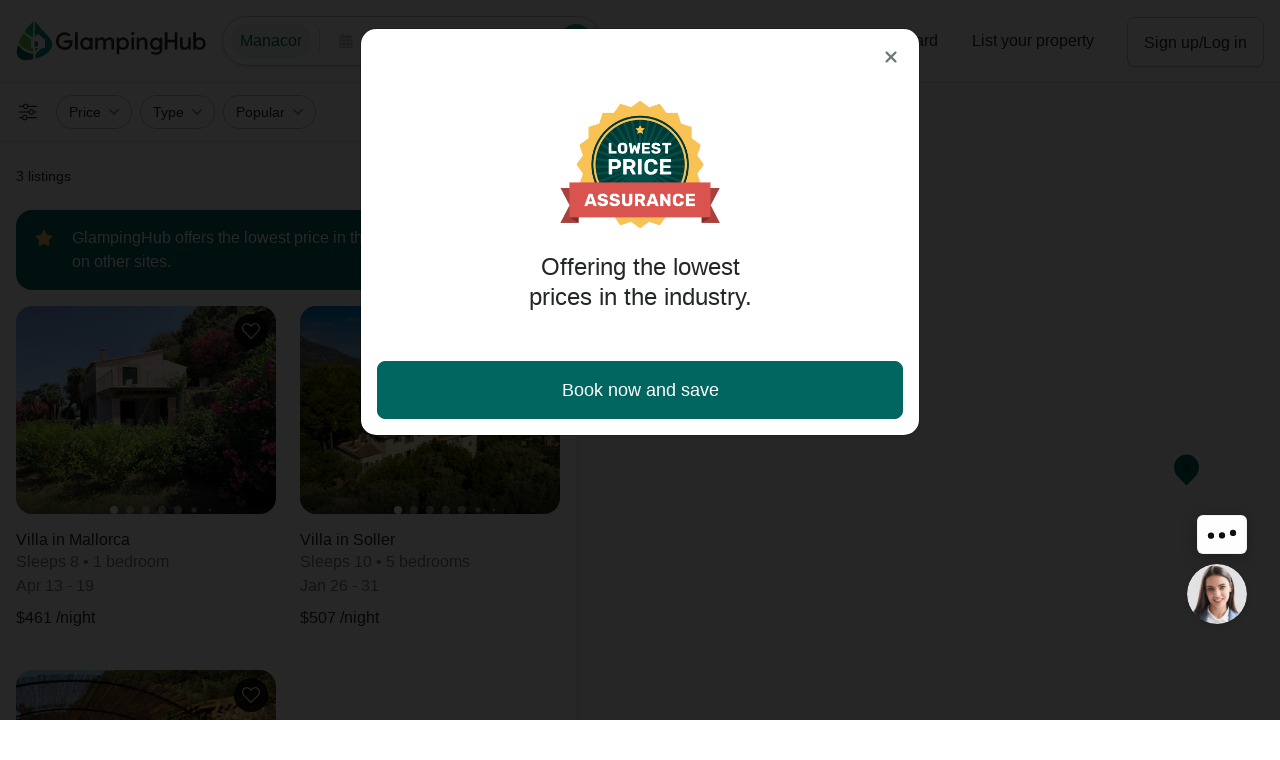

--- FILE ---
content_type: text/html; charset=utf-8
request_url: https://glampinghub.com/spain/balearicislands/manacor/
body_size: 87146
content:


<!DOCTYPE html>
<html lang="en">

<head>
  
    <link rel="dns-prefetch" href="https://www.googletagmanager.com">
<script>
  window.dataLayer = window.dataLayer || [];
  (function (w, d, s, l, i) {
    w[l] = w[l] || [];
    w[l].push({ "gtm.start": new Date().getTime(), event: "gtm.js" });
    var f = d.getElementsByTagName(s)[0],
      j = d.createElement(s),
      dl = l != "dataLayer" ? "&l=" + l : "";
    j.async = true;
    j.src = "https://www.googletagmanager.com/gtm.js?id=" + i + dl;
    f.parentNode.insertBefore(j, f);
  })(window, document, "script", "dataLayer", "GTM-NMZK7B7");
</script>

  

  <meta charset="utf-8">

  
    
  <script type="text/javascript" src="https://app.secureprivacy.ai/script/6459510e917397a12f6ad33b.js"></script>


  

  
  
    

<title>Best Glamping in Manacor, Balearic Islands, Spain | Cabins, Domes, Yurts | Glamping Hub</title>

  <meta name="description" content="For your next vacation, book one of Glamping Hub's luxury camping rentals in Manacor for a truly unforgettable outdoor experience.">


    

    <script type="application/ld+json">
      {
        "@context": "http://schema.org",
        "@type": "Collection",
        "datePublished": "2018-04-30",
        "dateModified": "2025-12-31"
      }
    </script>
  

  





  <meta name="viewport" content="width=device-width, initial-scale=1, maximum-scale=1, viewport-fit=cover">
  <meta http-equiv="X-UA-Compatible" content="IE=edge,chrome=1">

  <meta name="apple-itunes-app" content="app-id=6446115405">

  
    <link rel="apple-touch-icon" sizes="180x180" href="https://static.glampinghub.com/img/favicon/apple-touch-icon.png">
    <link rel="icon" type="image/png" sizes="32x32" href="https://static.glampinghub.com/img/favicon/favicon-32x32.png">
    <link rel="icon" type="image/png" sizes="16x16" href="https://static.glampinghub.com/img/favicon/favicon-16x16.png">
    <link rel="manifest" href="https://static.glampinghub.com/img/favicon/site.webmanifest">
    <link rel="mask-icon" href="https://static.glampinghub.com/img/favicon/safari-pinned-tab.svg%22%20color%3D%22%2332a6a3">
    <link rel="shortcut icon" href="https://static.glampinghub.com/img/favicon/favicon.ico">
    <meta name="apple-mobile-web-app-title" content="GlampingHub">
    <meta name="application-name" content="GlampingHub">
    <meta name="msapplication-TileColor" content="#005654">
    <meta name="theme-color" content="#ffffff">
  

  <link rel="dns-prefetch" href="https://static.glampinghub.com">
  <link rel="dns-prefetch" href="https://media.glampinghub.com">

  
    

  <script type="text/javascript" src="//cdn-4.convertexperiments.com/js/10041729-10042005.js"></script>



  

  
  <style>
  /*! CSS Used from: Embedded */.icon-text-aligner>*,.navbar-brand,button,input,select{line-height:inherit}.custom-control-label::before,.gm-style-moc,.list-group-item:disabled,.modal-dialog{pointer-events:none;pointer-events:none}button,hr,input{overflow:visible}.btn-group-vertical,img,svg{vertical-align:middle}.close:hover,.gm-style,.nav-link:focus,.nav-link:hover,.navbar-brand:focus,.navbar-brand:hover,.page-link:hover,.stretched-link:not(.stretched-link-hover):hover,a{text-decoration:none}.badge,.dropdown-toggle,.navbar-brand,.sr-only{white-space:nowrap}.btn-link{-webkit-text-decoration:normal}.nav-bar{--activeBorderSize:0.25rem;place-items:stretch}.btn,.custom-file:not(:disabled):not(.disabled),.listing-card,.page-link,.swiper-pagination-clickable .swiper-pagination-bullet,[type=button]:not(:disabled),[type=submit]:not(:disabled),button:not(:disabled){cursor:pointer}/*! CSS Used from: Embedded *//*! CSS Used from: Embedded */button,input,select{font-family:inherit;font-size:inherit;margin:0;font-family:inherit;font-size:inherit}hr{box-sizing:content-box;box-sizing:content-box}.btn-pill,.form-row,.gh-spinner,.icon-text-aligner,.input-group,.input-group-append,.input-group-prepend,.list-group,.modal-header,.navbar-main-gh-public .col-brand,.navbar-main-gh-public .col-links,.navbar-nav,.pagination,.row,.searchform .col-dates .dropdown-menu-header,.snackbar,.spinner-steps{display:flex}.input-group{flex-wrap:wrap;align-items:stretch}.custom-select{-webkit-appearance:none;-moz-appearance:none;appearance:none;-webkit-appearance:none;-moz-appearance:none;appearance:none;appearance:none}.custom-select,button.close{-webkit-appearance:none;-moz-appearance:none}.list-group,.navbar-nav{flex-direction:column}.collapse-fullscreen .collapse-header,.dropdown-menu-header,.modal-header{display:flex;align-items:flex-start;justify-content:space-between}.gh-icon-2x>svg,.gh-icon-medium>svg,.gh-icon-small>svg{display:flex;justify-content:center;align-items:center}.btn{fill:#242727;-webkit-user-select:none;-ms-user-select:none;user-select:none}[class*=" btn-"]:not(.btn-form-input):not(.disabled):not(:disabled).active [class*=text-]:not(.gh-icon-bg),[class*=" btn-"]:not(.btn-form-input):not(.disabled):not(:disabled):active [class*=text-]:not(.gh-icon-bg),[class*=" btn-"]:not(.btn-form-input):not(.disabled):not(:disabled):hover [class*=text-]:not(.gh-icon-bg),[class*=" btn-"]:not(.btn-form-input):not(.disabled):not(:disabled):not(.btn-reset).active [class*=text-]:not(.gh-icon-bg),[class*=" btn-"]:not(.btn-form-input):not(.disabled):not(:disabled):not(.btn-reset):active [class*=text-]:not(.gh-icon-bg),[class*=" btn-"]:not(.btn-form-input):not(.disabled):not(:disabled):not(.btn-reset):hover [class*=text-]:not(.gh-icon-bg){color:inherit!important}.btn-link{fill:#00665f}.dropdown-toggle-lg::after,.dropdown-toggle::after{content:" ";content:" "}.searchform-trigger-mobile{display:flex;justify-content:space-between}@media (min-width:1200px){.col-xl{flex-basis:0;flex-grow:1;max-width:100%}.col-xl-6{flex:0 0 50%;max-width:50%}.navbar-main-gh-public .searchform-trigger-button-desktop>.btn:not(.btn-cta) [class*=gh-icon]{display:block}.navbar-main-gh-public .navbar-nav .nav-link{padding-left:1rem;padding-right:1rem}.navbar-main-gh-public .col-brand{flex-basis:206px;max-width:206px}.navbar-main-gh-public .col-search{flex-basis:calc(100% - (206px + 450px));max-width:calc(100% - (206px + 450px))}.navbar-main-gh-public .col-links{flex-basis:450px;max-width:450px}.navbar-main-gh-public .navbar-item--settings .custom-select{border:0}.navbar-main-gh-public .navbar-collapse.navbar-collapse--search-filters .collapse-container{width:100%;max-width:1152px;padding-left:0}.mw-xl-40x{max-width:40rem!important}.ml-xl-auto{margin-left:auto!important}}@media (min-width:1440px){.col-2xl{flex-basis:0;flex-grow:1;max-width:100%}.dropdown-menu-2xl-left{right:auto;left:0}.justify-content-2xl-center{justify-content:center!important}.navbar-main-gh-public .navbar-nav .nav-link{padding-left:1rem;padding-right:1rem}.navbar-main-gh-public .col-brand,.navbar-main-gh-public .col-links{flex-basis:440px;max-width:440px}.navbar-main-gh-public .col-search{flex-basis:calc(100% - (440px + 440px));max-width:calc(100% - (440px + 440px))}.pr-2xl-1x{padding-right:1rem!important}}.form-row,.nav,.row{flex-wrap:wrap}/*! CSS Used from: Embedded */*,::after,::before,input[type=radio]{box-sizing:border-box}.swiper-wrapper,hr{box-sizing:content-box}.gm-style-moc{background-color:rgba(0,0,0,.45);text-align:center;-webkit-transition:opacity ease-in-out;transition:opacity ease-in-out}.gm-style-mot{color:#fff;font-family:Roboto,Arial,sans-serif;font-size:22px;margin:0;position:relative;top:50%;transform:translateY(-50%);-webkit-transform:translateY(-50%);-ms-transform:translateY(-50%)}.gm-style{font:400 11px Roboto,Arial,sans-serif}@media print{.navbar{display:none}*,::after,::before{text-shadow:none!important;box-shadow:none!important}a:not(.btn){text-decoration:underline}}.btn-link,.btn-link:hover,.gh-icon-wishlist .icon-outline{fill:#00665f}.btn-form-input,.btn-secondary,.guest-selector-floating-labels .btn-select-guest-number-container,body{fill:#242727}.btn-close,.btn-close [class*=gh-icon],.btn-form-input:disabled,.btn-ghost:disabled,.btn-secondary:disabled,.guest-selector-floating-labels .btn-select-guest-number-container:disabled{fill:#707979}.btn-link{fill:#00665f}.btn-group-segment-control{display:flex;justify-content:center;display:inline-flex}@media (min-width:768px){.col-md{flex-basis:0;flex-grow:1;max-width:100%}.row-cols-md-3>*{flex:0 0 33.3333333333%;max-width:33.3333333333%}.col-md-auto{flex:0 0 auto;width:auto;max-width:100%}.col-md-2{flex:0 0 16.6666666667%;max-width:16.6666666667%}.order-md-0{order:0}.navbar-expand-md{flex-flow:row nowrap;justify-content:flex-start}.navbar-expand-md .navbar-nav{flex-direction:row}.navbar-expand-md .navbar-nav .nav-link{padding-right:.5rem;padding-left:.5rem}.navbar-expand-md .navbar-collapse{display:flex!important;flex-basis:auto}.d-md-none{display:none!important}.d-md-block{display:block!important}.d-md-flex{display:flex!important}.justify-content-md-start{justify-content:flex-start!important}.justify-content-md-end{justify-content:flex-end!important}.h2{font-size:1.75rem}.navbar-brand .brand-img{width:190px;height:40px}.navbar-main-gh-public .col-search{position:static;flex-basis:calc(100% - (52px + 326px));max-width:calc(100% - (52px + 326px))}.navbar-main-gh-public{max-height:83px;max-height:none;z-index:1051;padding:1rem}.navbar-main-gh-public .col-brand,.navbar-main-gh-public .col-links{max-height:3rem}.navbar-main-gh-public .col-links{flex-basis:326px;max-width:326px}.navbar-main-gh-public .navbar-collapse--gh:not(.collapse-fullscreen){width:auto;height:auto}.navbar-main-gh-public .navbar-collapse--gh:not(.navbar-collapse--user-menu){position:relative;top:auto;left:auto}.navbar-main-gh-public .navbar-collapse.navbar-collapse--search-filters.collapse-fullscreen{position:absolute!important;overflow:visible;top:100%!important;height:auto;border-top:1px solid #d7d9d9!important}.navbar-main-gh-public .navbar-collapse.navbar-collapse--search-filters.collapse-fullscreen .collapse-backdrop{content:" ";display:block;position:absolute;z-index:-1;width:100vw;height:calc(100vw - 3.5rem);top:100%;background-color:rgba(0,0,0,.85)}.navbar-main-gh-public .navbar-collapse.navbar-collapse--search-filters:not(.show).collapse-fullscreen{border-top:0!important}.navbar-main-gh-public .navbar-collapse.navbar-collapse--search-filters .collapse-container{max-width:960px;margin:0 auto;padding:1.5rem 1rem}.hide-location-dropdown-md .col-location .dropdown-menu-header>.btn-close,.hide-location-dropdown-md .col-location .dropdown-menu-header>.dropdown-menu-title,.hide-location-dropdown-md .col-location [data-toggle=dropdown],.navbar-main-gh-public .navbar-collapse.navbar-collapse--search-filters .collapse-header,.searchform .col-dates .btn-close,.searchform .col-dates .dropdown-menu-title{display:none}.navbar-main-gh-public .navbar-collapse.navbar-collapse--search-filters .collapse-body{position:relative;width:100%;padding:0;flex-basis:0;flex-grow:1;flex-shrink:0;max-width:100%;overflow:visible}.collapse-fullscreen .collapse-body{flex-grow:initial;flex-basis:auto}.searchform .col-dates .dropdown-menu-title-header-group{order:13;justify-content:flex-end}.searchform .col-dates .flexdates-container{width:calc(var(--litepickerMonthWidth-lg)*2 + var(--litepickerDayWidth-lg))}.searchform .col-dates .dropdown-menu-body{min-height:408px}.searchform .col-dates .dropdown-menu-md-custom{right:auto;left:50%;transform:translateX(-50%)}.searchform-row .col-action,.searchform-row>[class*=col]:not(:first-child):not(.col-action){margin-top:0}.hide-location-dropdown-md .col-location .dropdown-menu{display:block;width:100%;box-shadow:none!important;background-color:rgba(0,0,0,0)!important;border:0;margin:0!important;padding:0!important}.hide-location-dropdown-md .col-location .dropdown-menu-header{padding:0!important;display:flex!important}.hide-location-dropdown-md .col-location .dropdown-menu-body{padding:0!important}.hide-location-dropdown-md .col-location .location-autocomplete{width:100%}.mw-md-20x{max-width:20rem!important}.minw-md-20x{min-width:20rem!important}.mt-md-0{margin-top:0!important}.ml-md-0{margin-left:0!important}.py-md-0{padding-top:0!important;padding-bottom:0!important}.pr-md-0{padding-right:0!important}.pr-md-1x,.px-md-1x{padding-right:1rem!important}.px-md-1x{padding-left:1rem!important}.mx-md-n1x{margin-right:-1rem!important;margin-left:-1rem!important}.mx-md-auto{margin-right:auto!important;margin-left:auto!important}}@media (min-width:992px){.row-cols-lg-3>*{flex:0 0 33.3333333333%;max-width:33.3333333333%}.d-lg-none{display:none!important}.d-lg-block{display:block!important}.text-lg-center{text-align:center!important}.h2{font-size:2rem}.nav-link{padding-top:.5rem;padding-bottom:.5rem}.navbar{padding:.75rem}.navbar-brand{margin-right:1rem}.navbar-main-gh-public .col-search{flex-basis:calc(100% - (52px + 460px));max-width:calc(100% - (52px + 460px))}.navbar-main-gh-public .col-links{flex-basis:460px;max-width:460px}.datepicker-embedded{min-height:22.9375rem}.searchform .col-dates{flex-basis:15rem;max-width:15rem}.searchform .col-dates .dropdown-menu-body{min-height:312px}.searchform .col-guests .dropdown-toggle-lg::after{display:none}.minw-lg-40x{min-width:40rem!important}.m-lg-0{margin:0!important}.px-lg-0{padding-right:0!important;padding-left:0!important}.pr-lg-1x5{padding-right:1.5rem!important}.px-lg-2x{padding-right:2rem!important;padding-left:2rem!important}.pb-lg-2x{padding-bottom:2rem!important}}@media (min-width:1200px){.col-xl{flex-basis:0;flex-grow:1;max-width:100%}.col-xl-6{flex:0 0 50%;max-width:50%}.navbar-main-gh-public .searchform-trigger-button-desktop>.btn:not(.btn-cta) [class*=gh-icon]{display:block}.navbar-main-gh-public .navbar-nav .nav-link{padding-left:1rem;padding-right:1rem}.navbar-main-gh-public .col-brand{flex-basis:206px;max-width:206px}.navbar-main-gh-public .col-search{flex-basis:calc(100% - (206px + 450px));max-width:calc(100% - (206px + 450px))}.navbar-main-gh-public .col-links{flex-basis:450px;max-width:450px}.navbar-main-gh-public .navbar-item--settings .custom-select{border:0}.navbar-main-gh-public .navbar-collapse.navbar-collapse--search-filters .collapse-container{width:100%;max-width:1152px;padding-left:0}.mw-xl-40x{max-width:40rem!important}.ml-xl-auto{margin-left:auto!important}.container{max-width:1152px}}.col-12,.row-cols-1>*{flex:0 0 100%}.btn-group-vertical>.btn,.collapse-fullscreen .collapse-body,.modal-body{flex:1 1 auto}.btn-group-vertical{display:inline-flex;flex-direction:column;align-items:flex-start;justify-content:center}.nav,.navbar{display:flex}.custom-control-label::after,.custom-control-label::before{content:""}.custom-file-label::after{content:"Browse";border-left:inherit}.navbar{flex-wrap:wrap;align-items:center;justify-content:space-between}.list-group,.navbar-main-gh-public .navbar-collapse.navbar-collapse--search-filters .collapse-container{display:flex;flex-direction:column}button.close{appearance:none}@media (min-width:992px){.container{max-width:960px}.row-cols-lg-3>*{flex:0 0 33.3333333333%;max-width:33.3333333333%}.row-cols-lg-4>*{flex:0 0 25%;max-width:25%}.d-lg-none{display:none!important}.d-lg-block{display:block!important}.text-lg-center{text-align:center!important}}@media (min-width:1200px){.container,.container-xl{max-width:1152px}.col-xl{flex-basis:0;flex-grow:1;max-width:100%}.col-xl-6{flex:0 0 50%;max-width:50%}.d-xl-none{display:none!important}.d-xl-block{display:block!important}.navbar-main-gh-public .searchform-trigger-button-desktop>.btn:not(.btn-cta) [class*=gh-icon]{display:block}}.stretched-link::after{pointer-events:auto;content:""}.h7,.nav-footer-header{text-transform:uppercase}.swiper-wrapper{display:flex;transition-timing-function:var(--swiper-wrapper-transition-timing-function,initial)}.modal-dialog-scrollable .modal-footer,.modal-dialog-scrollable .modal-header,.swiper-slide{flex-shrink:0}.swiper-button-next{right:var(--swiper-navigation-sides-offset,10px)}.alert-dismissible .close{display:flex;align-items:center;justify-content:center}.fill-body,.fill-body path{fill:#242727!important}.fill-highlight,.fill-highlight path{fill:#0eb56a!important}.fill-danger,.fill-danger path{fill:#d9534f!important}.gh-icon-wishlist:active .icon-fill,.gh-icon-wishlist:active .icon-outline{fill:#0eb56a}@media (min-width:1440px){.navbar-main-gh-public .navbar-nav .nav-link{padding-left:1rem;padding-right:1rem}.navbar-main-gh-public .col-brand,.navbar-main-gh-public .col-links{flex-basis:440px;max-width:440px}.navbar-main-gh-public .col-search{flex-basis:calc(100% - (440px + 440px));max-width:calc(100% - (440px + 440px))}.pr-2xl-1x{padding-right:1rem!important}.col-2xl{flex-basis:0;flex-grow:1;max-width:100%}.dropdown-menu-2xl-left{right:auto;left:0}.justify-content-2xl-center{justify-content:center!important}.container-xl{max-width:78rem}}@media (prefers-reduced-motion:reduce){.badge,.btn,.custom-control-label::before,.custom-file-label,.custom-select,.fade,.form-control,.form-floating>label,.modal.fade .modal-dialog{transition:none}}.dropdown-toggle-lg::after,.dropdown-toggle::after{content:" ";border:0!important;position:absolute;top:0;right:0;height:100%}.nav-bar{display:flex}.gh-spinner,.modal-header{align-items:center;justify-content:center}@media (min-width:768px){.col-md{flex-basis:0;flex-grow:1;max-width:100%}.row-cols-md-2>*{flex:0 0 50%;max-width:50%}.row-cols-md-3>*{flex:0 0 33.3333333333%;max-width:33.3333333333%}.col-md-auto{flex:0 0 auto;width:auto;max-width:100%}.col-md-2{flex:0 0 16.6666666667%;max-width:16.6666666667%}.order-md-last{order:13}.order-md-0{order:0}.order-md-1{order:1}.navbar-expand-md{flex-flow:row nowrap;justify-content:flex-start}.navbar-expand-md .navbar-nav{flex-direction:row}.navbar-expand-md .navbar-nav .nav-link{padding-right:.5rem;padding-left:.5rem}.navbar-expand-md .navbar-collapse{display:flex!important;flex-basis:auto}.d-md-none{display:none!important}.d-md-block{display:block!important}.d-md-flex{display:flex!important}.justify-content-md-start{justify-content:flex-start!important}.justify-content-md-end{justify-content:flex-end!important}.justify-content-md-between{justify-content:space-between!important}.h2,h2{font-size:1.75rem}.h3,h3{font-size:1.5rem}.custom-control--right-md-reset{padding-right:auto;padding-left:2.5rem}.custom-control--right-md-reset .custom-control-label{width:100%}.custom-control--right-md-reset .custom-control-label::after,.custom-control--right-md-reset .custom-control-label::before{right:auto;left:-2.5rem}.navbar-brand .brand-img{width:190px;height:40px}.navbar-main-gh-public .col-search{position:static;flex-basis:calc(100% - (52px + 326px));max-width:calc(100% - (52px + 326px))}.navbar-main-gh-public{max-height:83px;max-height:none;z-index:1051;padding:1rem}.navbar-main-gh-public .col-brand,.navbar-main-gh-public .col-links{max-height:3rem}.navbar-main-gh-public .col-links{flex-basis:326px;max-width:326px}.navbar-main-gh-public .navbar-collapse--gh:not(.collapse-fullscreen){width:auto;height:auto}.navbar-main-gh-public .navbar-collapse--gh:not(.navbar-collapse--user-menu){position:relative;top:auto;left:auto}.navbar-main-gh-public .navbar-collapse.navbar-collapse--search-filters.collapse-fullscreen{position:absolute!important;overflow:visible;top:100%!important;height:auto;border-top:1px solid #d7d9d9!important}.navbar-main-gh-public .navbar-collapse.navbar-collapse--search-filters.collapse-fullscreen .collapse-backdrop{content:" ";display:block;position:absolute;z-index:-1;width:100vw;height:calc(100vw - 3.5rem);top:100%;background-color:rgba(0,0,0,.85)}.navbar-main-gh-public .navbar-collapse.navbar-collapse--search-filters:not(.show).collapse-fullscreen{border-top:0!important}.navbar-main-gh-public .navbar-collapse.navbar-collapse--search-filters .collapse-container{max-width:960px;margin:0 auto;padding:1.5rem 1rem}.navbar-main-gh-public .navbar-collapse.navbar-collapse--search-filters .collapse-header,.searchform .col-dates .btn-close,.searchform .col-dates .dropdown-menu-title{display:none}.navbar-main-gh-public .navbar-collapse.navbar-collapse--search-filters .collapse-body{position:relative;width:100%;padding:0;flex-basis:0;flex-grow:1;flex-shrink:0;max-width:100%;overflow:visible}.collapse-fullscreen .collapse-body{flex-grow:initial;flex-basis:auto}.searchform .col-dates .dropdown-menu-title-header-group{order:13;justify-content:flex-end}.searchform .col-dates .flexdates-container{width:calc(var(--litepickerMonthWidth-lg)*2 + var(--litepickerDayWidth-lg))}.searchform .col-dates .dropdown-menu-body{min-height:408px}.searchform .col-dates .dropdown-menu-md-custom{right:auto;left:50%;transform:translateX(-50%)}.searchform-row .col-action,.searchform-row>[class*=col]:not(:first-child):not(.col-action){margin-top:0}.page-results .search-bar{top:83px}}@media (min-width:992px){.h2,h2{font-size:2rem}.nav-link{padding-top:.5rem;padding-bottom:.5rem}.navbar{padding:.75rem}body{padding-bottom:0}body .footer-btm{margin-bottom:0;padding-bottom:1rem}.navbar-brand{margin-right:1rem}.navbar-main-gh-public .col-search{flex-basis:calc(100% - (52px + 460px));max-width:calc(100% - (52px + 460px))}.navbar-main-gh-public .col-links{flex-basis:460px;max-width:460px}.snackbar{top:auto;bottom:5.5rem;padding:1.25rem;min-width:20rem;max-width:30rem;animation-name:fadeInUpCenteredX;animation-fill-mode:both}.modal-footer>.btn{flex-grow:initial;flex-basis:auto;min-width:10rem}.datepicker-embedded{min-height:22.9375rem}.searchform .col-dates{flex-basis:15rem;max-width:15rem}.searchform .col-dates .dropdown-menu-body{min-height:312px}.searchform .col-guests .dropdown-toggle-lg::after{display:none}.search-bar{z-index:1050}}.map-container-fixed{transform-origin:right center}@media (min-width:1200px){.navbar-main-gh-public .navbar-nav .nav-link{padding-left:1rem;padding-right:1rem}.navbar-main-gh-public .col-brand{flex-basis:206px;max-width:206px}.navbar-main-gh-public .col-search{flex-basis:calc(100% - (206px + 450px));max-width:calc(100% - (206px + 450px))}.navbar-main-gh-public .col-links{flex-basis:450px;max-width:450px}.navbar-main-gh-public .navbar-item--settings .custom-select{border:0}.navbar-main-gh-public .navbar-collapse.navbar-collapse--search-filters .collapse-container{width:100%;max-width:1152px;padding-left:0}.page-results .footer-top{display:block}.results_list-container::after{content:"";display:block;position:absolute;z-index:1;width:.5rem;height:100%;top:0;left:100%;bottom:0;background:linear-gradient(90deg,rgba(0,0,0,.025) 20%,rgba(0,0,0,0) 100%)}.map-container-fixed{top:83px;height:calc(100vh - 83px)}}.custom-control-label::after,.custom-control-label::before{top:.25rem;left:-1.5rem;height:1rem;width:1rem;position:absolute}.form-control,.form-control:focus,body{background-color:#fff}@media (min-width:1440px){.navbar-main-gh-public .navbar-nav .nav-link{padding-left:1rem;padding-right:1rem}.navbar-main-gh-public .col-brand,.navbar-main-gh-public .col-links{flex-basis:440px;max-width:440px}.navbar-main-gh-public .col-search{flex-basis:calc(100% - (440px + 440px));max-width:calc(100% - (440px + 440px))}.page-results .content-loading,.results_list-container{flex-basis:960px;max-width:1152px;flex-basis:1152px}}.modal,svg{overflow:hidden}@media (min-width:1200px){.page-results .content-loading,.results_list-container{max-width:576px;flex-basis:576px;min-height:calc(100vh - 83px - 1px)}.results_list-container .row-cols-results-list>.col{max-width:50%;flex-basis:50%}.map-container-fixed{max-width:calc(100% - 576px);flex-basis:calc(100% - 576px);left:576px}.view-mode-controls{left:576px;right:calc(100% - (576px + 4.5rem))}.filter-bar{max-width:576px;min-height:3.6875rem}.mobile-toggle-list-map-view{display:none}.mw-xl-40x{max-width:40rem!important}.pb-xl-0{padding-bottom:0!important}.ml-xl-auto{margin-left:auto!important}}@media (min-width:1440px){.filter-bar{max-width:61.8%}.pr-2xl-1x{padding-right:1rem!important}}@media (min-width:1920px){.page-results .content-loading,.results_list-container{max-width:1152px;flex-basis:1152px}.results_list-container .row-cols-results-list>.col{max-width:33.3333333333%;flex-basis:33.3333333333%}.map-container-fixed{max-width:calc(100% - 1152px);flex-basis:calc(100% - 1152px);left:1152px}.view-mode-controls{left:1152px;right:calc(100% - (1152px + 4.5rem))}.filter-bar{max-width:1152px}}.listing-card{display:flex;flex-direction:column;word-wrap:break-word}/*! CSS Used from: http://localhost:8000/static/style/main/gh_styles_base.css */@media (min-width:576px){.row-cols-sm-2>*{flex:0 0 50%;max-width:50%}.col-sm-auto{flex:0 0 auto;width:auto;max-width:100%}.modal-dialog{max-width:45rem;margin:1.75rem auto}.modal-dialog-scrollable{max-height:calc(100% - 3.5rem)}.modal-dialog-scrollable .modal-content{max-height:calc(100vh - 3.5rem)}.modal-sm{max-width:35rem}.d-sm-flex{display:flex!important}.swiper-wrapper-lg-fader{padding:0 3rem 0 0;position:relative;z-index:1}.swiper-wrapper-lg-fader [class*=swiper-button]::before{content:"";display:block;position:relative;z-index:-1;background:linear-gradient(90deg,#fff 0,#fff 25%,rgba(255,255,255,0) 100%);width:4rem;height:5rem;margin:-4rem}.swiper-wrapper-lg-fader .swiper-button-prev{left:0;opacity:1;transition:opacity .2s linear}.swiper-wrapper-lg-fader .swiper-button-next{right:0}.swiper-wrapper-lg-fader .swiper-button-next::before{background:linear-gradient(270deg,#fff 0,#fff 25%,rgba(255,255,255,0) 100%)}.swiper-wrapper-lg-fader .swiper-button-disabled{opacity:0}.minw-sm-25x{min-width:25rem}.mr-sm-0,.mx-sm-0{margin-right:0!important}.ml-sm-0,.mx-sm-0{margin-left:0!important}.pt-sm-0{padding-top:0!important}}.btn-icon-only [class*=gh-icon],.form-group .invalid-feedback,.gh-icon-2x,.gh-icon-medium,.gh-icon-small,.gh-icon-x-small,.modal-header .close [class*=gh-icon],footer,header,main,nav,section{display:block}body{margin:0;font-family:-apple-system,BlinkMacSystemFont,"Segoe UI",Roboto,"Helvetica Neue",Arial,"Noto Sans",sans-serif,"Apple Color Emoji","Segoe UI Emoji","Segoe UI Symbol","Noto Color Emoji";font-size:1rem;font-weight:400;line-height:1.5;color:#242727;text-align:left;padding-bottom:4rem}[tabindex="-1"]:focus:not(:focus-visible){outline:0!important}h2,h3,h5{margin-top:0;font-weight:500}p,ul{margin-top:0;margin-bottom:1rem}.collapse-title,.dropdown-menu-title,p:empty,p:only-child,ul ul{margin-bottom:0}a{color:#00665f;background-color:rgba(0,0,0,0)}a:hover{color:#004f4a;text-decoration:underline}img{border-style:none;animation:3s fade-in}label{display:inline-block;margin-bottom:.25rem}.collapse-fullscreen .collapse-header,button{border-radius:0}button:focus{outline:dotted 1px;outline:-webkit-focus-ring-color auto 5px}button,input,select,textarea{margin:0;font-family:inherit;font-size:inherit;line-height:inherit}.btn-block+.btn-block,.searchform-row .col-action,hr{margin-top:1rem}button,select{text-transform:none}select{word-wrap:normal}[type=button],[type=submit],button{-webkit-appearance:button}input[type=checkbox],input[type=radio]{box-sizing:border-box;padding:0}textarea{overflow:auto;resize:vertical}.h2,.h3,.h5,.h6,h2,h3,h5{margin-bottom:.25em;font-weight:500;line-height:1.25}.gh-icon-medium,.h2,h2{font-size:1.5rem}.gh-icon-small,.h3,h3{font-size:1.25rem}.gh-icon-x-small,.h5,.listing-card-price-value,.listing-card-title,h5{font-size:1rem}.h6,.note:not([class*=copy-]){font-size:.875rem}.form-control,.form-control-plaintext{font-size:1rem;line-height:1.5;color:#242727}hr{height:0;margin-bottom:1rem;border:0;border-top:1px solid rgba(0,0,0,.1)}.list-unstyled{padding-left:0;list-style:none}.container,.container-fluid,.container-xl{width:100%;padding-right:1rem;padding-left:1rem;margin-right:auto;margin-left:auto}@media (min-width:1200px){.container{max-width:1152px}}.row{display:flex;flex-wrap:wrap;margin-right:-1rem;margin-left:-1rem}.no-gutters{margin-right:0;margin-left:0}.navbar-nav .nav-link,.no-gutters>[class*=col-]{padding-right:0;padding-left:0}.col,.col-12,.col-2xl,.col-auto,.col-md,.col-md-2,.col-md-auto,.col-sm-auto,.col-xl,.col-xl-6{position:relative;width:100%;padding-right:1rem;padding-left:1rem}.col{flex-basis:0;flex-grow:1;max-width:100%}.col-12,.row-cols-1>*{flex:0 0 100%;max-width:100%}.row-cols-2>*{flex:0 0 50%;max-width:50%}.col-auto{flex:0 0 auto;width:auto;max-width:100%}.form-control{display:block;width:100%;height:calc(1.5em + 1rem + 2px);padding:.5rem 1rem;font-weight:400;background-clip:padding-box;border:1px solid #bdc1c1;border-radius:.25rem;transition:border-color .15s ease-in-out,box-shadow .15s ease-in-out}.form-control:focus{color:#242727;border-color:#00665f;outline:0;box-shadow:none}.form-control::placeholder{color:#707979;opacity:1;font-weight:400}.bg-color-3,.custom-file-input:disabled~.custom-file-label,.form-control:disabled{background-color:#f1f2f2}.form-control-plaintext{display:block;width:100%;padding:.5rem 0;margin-bottom:0;background-color:rgba(0,0,0,0);border:solid transparent;border-width:1px 0}.form-control-lg{height:calc(1.3333333333em + 2rem + 2px);padding:1rem 1.5rem;font-size:1.125rem;line-height:1.3333333333;border-radius:.5rem}.form-group{margin-bottom:1.25rem}.form-text{display:block;margin-top:.25rem}.form-row{display:flex;flex-wrap:wrap;margin-right:-.25rem;margin-left:-.25rem}.form-row>[class*=col-]{padding-right:.25rem;padding-left:.25rem}.invalid-feedback{display:none;width:100%;margin-top:.25rem;font-size:.875rem;color:#dc3545}.fade{transition:opacity .15s linear}.fade:not(.show){opacity:0}.badge:empty,.btn-filter__label,.collapse:not(.show),.gh-icon-visibility-toggle,.guest-dropdown-show-icon .btn-select-guest-number__label,.guest-selector-floating-labels .btn-select-guest-number::after,.guest-selector-floating-labels .btn-select-guest-number__icon,.navbar-main-gh-public .searchform-trigger-button-desktop>.btn:not(.btn-cta) [class*=gh-icon],.page-results .footer-top,.search-number-of-results-location,.searchform-action-bar .btn-clear-all,.searchform-trigger-mobile .cta-label,.swiper-button-lock,.switcher-listmap{display:none}.btn-wishlist,.dropdown,.filter-bar-body,.form-floating,.guest-selector-floating-labels .dropdown-guests,.navbar-main-gh-public .navbar-nav,.results_list-container,.search-bar,.searchform-trigger-mobile .searchform-trigger-mobile__group,[class*=z-]{position:relative}.dropdown-menu{position:absolute;top:100%;left:0;z-index:1000;display:none;float:left;min-width:10rem;padding:.5rem 0;margin:.125rem 0 0;font-size:1rem;color:#242727;text-align:left;list-style:none;background-color:#fff;background-clip:padding-box;border:1px solid #bdc1c1;border-radius:.5rem}.dropdown-menu-right{right:0;left:auto}.btn-group-vertical>.btn{position:relative;flex:1 1 auto;width:100%}.btn-group-vertical>.btn:active,.btn-group-vertical>.btn:focus,.btn-group-vertical>.btn:hover,.form-combo-item.form-control:active,.form-combo-item.form-control:focus{z-index:1}.btn-group-vertical{position:relative;display:inline-flex;flex-direction:column;align-items:flex-start;justify-content:center}.btn-group-vertical>.btn:not(:first-child){margin-top:-1px;border-top-left-radius:0;border-top-right-radius:0}.btn-group-vertical>.btn:not(:last-child):not(.dropdown-toggle),.list-group-item:last-child{border-bottom-right-radius:0;border-bottom-left-radius:0}.input-group{position:relative;display:flex;flex-wrap:wrap;align-items:stretch;width:100%}.input-group>.form-control-plaintext{position:relative;flex:1 1 0%;min-width:0;margin-bottom:0}.input-group-append .btn,.input-group-prepend .btn,[data-toggle*=tooltip]{position:relative;z-index:2}.input-group-append .btn:focus,.input-group-prepend .btn:focus{z-index:3}.input-group-prepend{margin-right:-1px}.input-group-append{margin-left:-1px}.input-group>.input-group-prepend>.btn{border-top-right-radius:0;border-bottom-right-radius:0}.input-group>.input-group-append>.btn{border-top-left-radius:0;border-bottom-left-radius:0}.custom-control{position:relative;display:block;min-height:1.5rem;padding-left:1.5rem}.custom-control-input{position:absolute;left:0;z-index:-1;width:1rem;height:1.25rem;opacity:0}.custom-file,.custom-file-input,.custom-file-label,.custom-select{height:calc(1.5em + 1rem + 2px)}.custom-control-input:checked~.custom-control-label::before{color:#fff;border-color:#00665f;background-color:#00665f}.btn-form-input:not(:disabled):not(.disabled):active:focus,.btn-secondary:not(:disabled):not(.disabled).active:focus,.btn-secondary:not(:disabled):not(.disabled):active:focus,.btn:not(:disabled):not(.disabled).active:focus,.btn:not(:disabled):not(.disabled):active:focus,.custom-control-input:focus~.custom-control-label::before,.guest-selector-floating-labels .btn-select-guest-number-container:not(:disabled):not(.disabled):active:focus{box-shadow:none}.btn-form-input:not(:disabled):not(.disabled):active,.custom-control-input:focus:not(:checked)~.custom-control-label::before{border-color:#00665f}.custom-control-input:not(:disabled):active~.custom-control-label::before{color:#00665f;background-color:#00665f;border-color:#00665f}.custom-control-label{position:relative;margin-bottom:0;vertical-align:top}.custom-control-label::before{display:block;pointer-events:none;content:"";background-color:#fff;border:1px solid #bdc1c1}.custom-control-label::after{display:block;content:"";background:50%/50% 50% no-repeat}.custom-checkbox .custom-control-label::before{border-radius:.25rem}.custom-checkbox .custom-control-input:checked~.custom-control-label::after{background-image:url("data:image/svg+xml,%3csvg xmlns='http://www.w3.org/2000/svg' width='8' height='8' viewBox='0 0 8 8'%3e%3cpath fill='%23fff' d='M6.564.75l-3.59 3.612-1.538-1.55L0 4.26l2.974 2.99L8 2.193z'/%3e%3c/svg%3e")}.custom-radio .custom-control-label::before{border-radius:50%}.custom-radio .custom-control-input:checked~.custom-control-label::after{background-image:url("data:image/svg+xml,%3csvg xmlns='http://www.w3.org/2000/svg' width='12' height='12' viewBox='-4 -4 8 8'%3e%3ccircle r='3' fill='%23fff'/%3e%3c/svg%3e")}.custom-select{display:inline-block;width:100%;padding:.5rem 2.5rem .5rem 1rem;font-size:1rem;font-weight:400;line-height:1.5;color:#242727;vertical-align:middle;background:url("data:image/svg+xml,%3csvg role='img' xmlns='http://www.w3.org/2000/svg' viewBox='0 0 256 512'%3e%3cpath fill='%23707979' d='M119.5 326.9L3.5 209.1c-4.7-4.7-4.7-12.3 0-17l7.1-7.1c4.7-4.7 12.3-4.7 17 0L128 287.3l100.4-102.2c4.7-4.7 12.3-4.7 17 0l7.1 7.1c4.7 4.7 4.7 12.3 0 17L136.5 327c-4.7 4.6-12.3 4.6-17-.1z'%3e%3c/path%3e%3c/svg%3e") right 1rem center/14px 28px no-repeat #fff;border:1px solid #bdc1c1;border-radius:.25rem;appearance:none}.custom-select:focus{border-color:#00665f;outline:0;box-shadow:inset 0 0 0 .125rem #00665f}.custom-select:disabled{color:#a3a9a9;background-color:#f1f2f2}.custom-file{position:relative;display:inline-block;width:100%;margin-bottom:0}.custom-file-input{position:relative;z-index:2;width:100%;margin:0;opacity:0}.custom-file-label,.custom-file-label::after{position:absolute;right:0;padding:.5rem 1rem;line-height:1.5;color:#242727;top:0}.custom-file-input:focus~.custom-file-label{border-color:#00665f;box-shadow:none}.custom-file-input:lang(en)~.custom-file-label::after{content:"Browse"}.custom-file-label{left:0;z-index:1;font-weight:400;background-color:#fff;border:1px solid #bdc1c1;border-radius:.25rem}.list-group-item,.navbar,.page-link{position:relative}.custom-file-label::after{bottom:0;z-index:3;display:block;height:calc(1.5em + 1rem);content:"Browse";background-color:#f8f8f8;border-left:inherit;border-radius:0 .25rem .25rem 0}.custom-control-label::before,.custom-file-label,.custom-select{transition:background-color .15s ease-in-out,border-color .15s ease-in-out,box-shadow .15s ease-in-out}.nav{display:flex;flex-wrap:wrap;padding-left:0;margin-bottom:0;list-style:none}.nav-link{display:block;padding:.75rem 1rem}.navbar{display:flex;flex-wrap:wrap;align-items:center;justify-content:space-between;padding:.5rem}.list-group,.navbar-nav{flex-direction:column;margin-bottom:0}.navbar-brand{display:inline-block;padding-top:0;padding-bottom:0;font-size:1rem;line-height:inherit}.navbar-nav,.pagination{display:flex;padding-left:0;list-style:none}.navbar-collapse{flex-basis:100%;flex-grow:1;align-items:center}.navbar-light .navbar-brand,.navbar-light .navbar-brand:focus,.navbar-light .navbar-brand:hover{color:rgba(0,0,0,.9)}.navbar-light .navbar-nav .nav-link,.navbar-light .navbar-nav .nav-link:focus,.navbar-light .navbar-nav .nav-link:hover,.note{color:#242727}.pagination{border-radius:.25rem}.page-link{display:block;padding:.5rem;margin-left:-1px;line-height:1.5rem;color:#707979;background-color:#fff;border:1px solid #bdc1c1}.badge,.close{line-height:1}.page-link:hover{z-index:2;color:#242727;background-color:#f1f2f2;border-color:#bdc1c1}.list-group-item,.list-group-item:disabled,.stretched-link::after,button.close{background-color:rgba(0,0,0,0)}.page-link:focus{z-index:3;outline:0;box-shadow:0 0 0 .2rem rgba(0,123,255,.25)}.page-item:first-child .page-link{margin-left:0;border-top-left-radius:.25rem;border-bottom-left-radius:.25rem}.page-item:last-child .page-link{border-top-right-radius:.25rem;border-bottom-right-radius:.25rem}.page-item.active .page-link{z-index:3;color:#242727;background-color:#fff;border-color:#242727}.badge{display:inline-block;padding:.0666666667em .4em;font-size:.875rem;font-weight:500;text-align:center;vertical-align:baseline;border-radius:.25rem;transition:color .15s ease-in-out,background-color .15s ease-in-out,border-color .15s ease-in-out,box-shadow .15s ease-in-out}.swiper-slide,.swiper-wrapper{transition-property:transform}.list-group{display:flex;padding-left:0}.list-group-item{display:block;padding:.75rem 0;border:1px solid #d7d9d9}.list-group-item:first-child{border-top-left-radius:0;border-top-right-radius:0}.list-group-item:disabled{color:#bdc1c1;pointer-events:none}.list-group-flush .list-group-item:first-child,.list-group-item+.list-group-item{border-top-width:0}.list-group-flush .list-group-item{border-right-width:0;border-left-width:0;border-radius:0}.close{float:right;font-size:1rem;font-weight:100;color:#707979;text-shadow:none;opacity:.5}.close:hover{color:#707979}.close:not(:disabled):not(.disabled):focus,.close:not(:disabled):not(.disabled):hover{opacity:.75}button.close{padding:0;border:0;-webkit-appearance:none;-moz-appearance:none;appearance:none}.modal{position:fixed;top:0;left:0;z-index:1050;display:none;width:100%;height:100%;outline:0}.modal-dialog{position:relative;width:auto;margin:.5rem;pointer-events:none}.modal.fade .modal-dialog{transition:transform .3s ease-out;transform:translate(0,-50px)}.modal-dialog-scrollable{display:flex;max-height:calc(100% - 1rem)}.modal-dialog-scrollable .modal-content{max-height:calc(100vh - 1rem);overflow:hidden}.modal-dialog-scrollable .modal-body{overflow-y:auto}.modal-content{position:relative;display:flex;flex-direction:column;width:100%;pointer-events:auto;background-color:#fff;background-clip:padding-box;border:1px solid rgba(0,0,0,.2);border-radius:1rem;outline:0}.modal-header{display:flex;align-items:flex-start;justify-content:space-between;border-bottom:1px solid transparent}.modal-title{margin-bottom:0;line-height:1.5}.collapse-fullscreen .collapse-body,.modal-body{position:relative;flex:1 1 auto;padding:1rem}.modal-footer{display:flex;flex-wrap:wrap;align-items:center;justify-content:flex-end;padding:.75rem;border-top:1px solid transparent;border-bottom-right-radius:calc(.3rem - 1px);border-bottom-left-radius:calc(.3rem - 1px)}.modal-footer>*{margin:.25rem}.align-top{vertical-align:top!important}.bg-transparent,.guest-selector-floating-labels .btn-select-guest-number:active,.guest-selector-floating-labels .btn-select-guest-number:hover{background-color:rgba(0,0,0,0)!important}.border{border:1px solid #d7d9d9!important}.border-top{border-top:1px solid #d7d9d9!important}.border-bottom{border-bottom:1px solid #d7d9d9!important}.border-left{border-left:1px solid #d7d9d9!important}.border-0{border:0!important}.input-number .btn,.rounded{border-radius:.25rem!important}.rounded-lg{border-radius:.5rem!important}.rounded-circle{border-radius:50%!important}.col-guests .dropdown-toggle-lg::after,.d-none,.grecaptcha-badge,.grecaptcha-logo,.hidden,.hide-pseudo::after,.hide-pseudo::before{display:none!important}.d-inline-block{display:inline-block!important}.d-block{display:block!important}.d-flex{display:flex!important}.flex-column{flex-direction:column!important}.flex-fill{flex:1 1 auto!important}.flex-grow-0{flex-grow:0!important}.flex-grow-1{flex-grow:1!important}.flex-shrink-0{flex-shrink:0!important}.justify-content-center{justify-content:center!important}.justify-content-between{justify-content:space-between!important}.align-items-center{align-items:center!important}.align-items-baseline{align-items:baseline!important}.align-self-start{align-self:flex-start!important}.align-self-center{align-self:center!important}.overflow-hidden{overflow:hidden!important}.position-static{position:static!important}.position-relative{position:relative!important}.position-absolute{position:absolute!important}.position-fixed{position:fixed!important}.fixed-bottom,.fixed-top{position:fixed;z-index:1030;right:0;left:0}.fixed-top{top:0}.fixed-bottom{bottom:0}.sr-only{position:absolute;width:1px;height:1px;padding:0;margin:-1px;overflow:hidden;clip:rect(0,0,0,0);border:0}.shadow-sm{box-shadow:0 .125rem .25rem rgba(0,0,0,.075)!important}.shadow{box-shadow:0 .5rem 1rem rgba(0,0,0,.15)!important}.w-100{width:100%!important}.w-auto{width:auto!important}.h-100{height:100%!important}.mw-100{max-width:100%!important}.stretched-link::after{position:absolute;top:0;right:0;bottom:0;left:0;z-index:1;pointer-events:auto;content:""}.text-nowrap{white-space:nowrap!important}.listing-card-header .listing-card-title,.text-truncate,input[type=text]{overflow:hidden;text-overflow:ellipsis;white-space:nowrap}.text-left{text-align:left!important}.text-right{text-align:right!important}.text-center{text-align:center!important}.text-capitalize{text-transform:capitalize!important}.h7,.nav-footer-header{text-transform:uppercase}.font-weight-normal{font-weight:400!important}.font-weight-bold{font-weight:500!important}.btn,.btn-link,.h7{font-weight:500}.text-danger{color:#d9534f!important}.text-white{color:#fff!important}@media print{*,::after,::before{text-shadow:none!important;box-shadow:none!important}a:not(.btn){text-decoration:underline}img{page-break-inside:avoid}h2,h3,p{orphans:3;widows:3}h2,h3{page-break-after:avoid}.container,body{min-width:992px!important}.navbar{display:none}.badge{border:1px solid #000}}.swiper{margin-left:auto;margin-right:auto;position:relative;overflow:hidden;list-style:none;padding:0;z-index:1;display:block}.swiper-wrapper{position:relative;width:100%;height:100%;display:flex;transition-timing-function:var(--swiper-wrapper-transition-timing-function,initial);transform:translate3d(0,0,0)}.swiper-horizontal{touch-action:pan-y}.swiper-slide{flex-shrink:0;height:100%;position:relative;display:block}.swiper-backface-hidden .swiper-slide{transform:translateZ(0);-webkit-backface-visibility:hidden;backface-visibility:hidden}.swiper-lazy-preloader{width:42px;height:42px;position:absolute;left:50%;top:50%;margin-left:-21px;margin-top:-21px;z-index:10;transform-origin:50%;box-sizing:border-box;border:4px solid var(--swiper-preloader-color,var(--swiper-theme-color));border-radius:50%;border-top-color:transparent}.swiper:not(.swiper-watch-progress) .swiper-lazy-preloader{animation:1s linear infinite swiper-preloader-spin}.swiper-button-next,.swiper-button-prev{position:absolute;top:var(--swiper-navigation-top-offset,50%);width:calc(var(--swiper-navigation-size)/44*27);height:var(--swiper-navigation-size);margin-top:calc(0px - var(--swiper-navigation-size)/ 2);z-index:10;cursor:pointer;display:flex;align-items:center;justify-content:center;color:var(--swiper-navigation-color,var(--swiper-theme-color))}.swiper-button-next.swiper-button-disabled,.swiper-button-prev.swiper-button-disabled{opacity:.35;cursor:auto;pointer-events:none}.swiper-button-next:after,.swiper-button-prev:after{font-family:swiper-icons;font-size:var(--swiper-navigation-size);text-transform:none!important;letter-spacing:0;font-variant:initial;line-height:1}.swiper-button-prev{left:var(--swiper-navigation-sides-offset,10px);right:auto}.swiper-button-prev:after{content:"prev"}.swiper-button-next:after{content:"next"}.swiper-pagination{position:absolute;text-align:center;transition:opacity .3s;transform:translate3d(0,0,0);z-index:10}.swiper-horizontal>.swiper-pagination-bullets,.swiper-pagination-bullets.swiper-pagination-horizontal{bottom:var(--swiper-pagination-bottom,8px);top:var(--swiper-pagination-top,auto);left:0;width:100%}.swiper-pagination-bullets-dynamic{overflow:hidden;font-size:0}.swiper-pagination-bullets-dynamic .swiper-pagination-bullet{transform:scale(.33);position:relative}.swiper-pagination-bullets-dynamic .swiper-pagination-bullet-active,.swiper-pagination-bullets-dynamic .swiper-pagination-bullet-active-main{transform:scale(1)}.swiper-pagination-bullets-dynamic .swiper-pagination-bullet-active-next{transform:scale(.66)}.swiper-pagination-bullets-dynamic .swiper-pagination-bullet-active-next-next{transform:scale(.33)}.swiper-pagination-bullet{width:var(--swiper-pagination-bullet-width,var(--swiper-pagination-bullet-size,8px));height:var(--swiper-pagination-bullet-height,var(--swiper-pagination-bullet-size,8px));display:inline-block;border-radius:var(--swiper-pagination-bullet-border-radius,50%);background:var(--swiper-pagination-bullet-inactive-color,#000);opacity:var(--swiper-pagination-bullet-inactive-opacity, .2)}.swiper-pagination-bullet-active{opacity:var(--swiper-pagination-bullet-opacity, 1);background:var(--swiper-pagination-color,var(--swiper-theme-color))}.swiper-horizontal>.swiper-pagination-bullets .swiper-pagination-bullet,.swiper-pagination-horizontal.swiper-pagination-bullets .swiper-pagination-bullet{margin:0 var(--swiper-pagination-bullet-horizontal-gap,4px)}.swiper-horizontal>.swiper-pagination-bullets.swiper-pagination-bullets-dynamic,.swiper-pagination-horizontal.swiper-pagination-bullets.swiper-pagination-bullets-dynamic{left:50%;transform:translateX(-50%);white-space:nowrap}.swiper-horizontal>.swiper-pagination-bullets.swiper-pagination-bullets-dynamic .swiper-pagination-bullet,.swiper-pagination-horizontal.swiper-pagination-bullets.swiper-pagination-bullets-dynamic .swiper-pagination-bullet{transition:transform .2s,left .2s}.snackbar-message-body{flex:1}.alert-dismissible .close{width:3rem;height:3rem;display:flex;align-items:center;justify-content:center;color:#6c757d}.dropdown-menu,.navbar-main-gh-public .dropdown-menu{box-shadow:0 14px 36px 2px rgba(0,0,0,.15)!important}.dropdown-menu-backdrop{position:fixed;top:0;left:0;width:100vw;height:100vh}.collapse-fullscreen .collapse-header,.dropdown-menu-header{display:flex;align-items:flex-start;justify-content:space-between;padding:1rem;border-bottom:1px solid transparent;border-top-left-radius:1rem;border-top-right-radius:1rem}[class*=gh-icon]{display:inline-block;position:relative;width:1em;height:1em}[class*=gh-icon-]{min-width:1em}.gh-icon-2x{font-size:2rem}.icon-text-aligner>:nth-child(n+2){margin-left:.25em;display:inline-block}.icon-text-aligner .gh-icon{color:inherit;flex-shrink:0;width:auto;top:calc((1.5 - 1)*.5em)}.icon-text-aligner.btn{display:flex;justify-content:center}.btn,.btn .gh-icon-2x+*,.btn .gh-icon-medium+*,.btn .gh-icon-small+*,.hr-with-label{display:inline-block}.icon-text-aligner [class*=gh-icon] svg,.nav-link[href*="instagram.com"] .gh-icon svg,[class*=gh-icon-] svg{vertical-align:top}.text-white path{fill:#fff!important}.fill-secondary{fill:#6c757d!important}.fill-success path{fill:#6bbe45!important}.fill-info path{fill:#00908c!important}[class*=gh-icon] svg{vertical-align:baseline;height:100%}.btn .gh-icon-2x,.btn .gh-icon-medium,.btn .gh-icon-small{display:inline-block;vertical-align:top}.gh-icon-2x>svg,.gh-icon-medium>svg,.gh-icon-small>svg,.gh-icon-x-small>svg{width:100%;height:100%;display:flex;justify-content:center;align-items:center;transform:scale(.75)}.gh-icon-medium-force-scale>svg{max-width:1.125rem;max-height:1.125rem;position:relative;top:50%;left:50%;transform:translate(-50%,-50%)}.no-bounding-box svg{transform:scale(1)!important}.gh-icon-x-small>svg{transform:scale(.75);vertical-align:top}svg[class*=gh-icon-]:not(.gh-icon){display:flex;justify-content:center;align-items:center;transform:scale(.75)}.gh-icon-wishlist .icon-fill{fill:rgba(0,0,0,0)}.gh-icon-wishlist.gh-icon-wishlist-inverse .icon-outline{fill:#fff}.h7{font-size:.875rem;letter-spacing:.0175rem}.copy-body{font-size:1rem!important}.copy-small{font-size:.875rem!important}.copy-x-small{font-size:.75rem!important;letter-spacing:.025em}.lh-base{line-height:1.5rem!important}.lh-1x25{line-height:1.25rem!important}.lh-1x{line-height:1rem!important}.lh-copy{line-height:1.5!important}.hr-with-label{color:#6c757d;position:relative;text-align:center}.form-floating>.form-control:disabled~label,.form-text,.listing-card-description-item,.placeholder,.text-secondary{color:#707979}.hr-with-label::after,.hr-with-label::before{content:" ";height:1px;display:block;width:1000px;position:absolute;background:rgba(0,0,0,.1);top:50%;transform:translateY(-50%)}.hr-with-label::before{right:calc(100% + 1rem)}.hr-with-label::after{left:calc(100% + 1rem)}.divider-y{width:1px;min-height:1rem;background-color:#d7d9d9;margin-left:1rem;margin-right:1rem}img[class*=img-size-]{max-width:none;display:block;overflow:hidden}.img-size-x-large{width:6rem;height:6rem}.img-fit-cover{object-fit:cover}.ratio-container .img-fit-cover{width:100%;height:100%}[class*=ratio-]{overflow:hidden}.ratio-3-2{padding-bottom:66.6666666667%;position:relative}.listing-card-media>:first-child,.ratio-3-2>:first-child{left:0;height:100%;position:absolute;top:0;width:100%}.grid-g-1x5{margin:-.75rem}.grid-g-1x5>.col{padding:.75rem}.form-control:disabled{color:#a3a9a9;opacity:1}.form-text{font-size:.875rem}.form-control:disabled,.form-control[disabled]{border-color:#a3a9a9}.form-combo .form-floating label{z-index:2}.form-combo-item{border:1px solid #d7d9d9;position:relative}.form-combo-top,.form-floating>.form-control.form-combo-top{border-radius:.5rem .5rem 0 0}.form-combo-bottom,.form-floating>.form-control.form-combo-bottom{border-radius:0 0 .5rem .5rem;margin-top:-1px}.form-floating::before:not(.form-control:disabled):not(.StripeElement--invalid:disabled):not(.StripeElement--focus:disabled):not(.StripeElement:disabled:not(.payment-method-message)){position:absolute;top:1px;left:1px;width:calc(100% - calc(calc(.375em + .25rem) + calc(.75em + .5rem)));height:1.875em;content:"";background-color:#fff;border-radius:.25rem}.form-floating>label{position:absolute;top:0;left:0;width:100%;height:100%;padding:1rem .75rem;overflow:hidden;text-align:start;text-overflow:ellipsis;white-space:nowrap;pointer-events:none;color:#707979;border:1px solid transparent;transform-origin:0 0;transition:opacity .1s ease-in-out,transform .1s ease-in-out}.form-floating>.form-control{height:calc(3.5rem + 2px);line-height:1.25;padding:1rem .75rem;border-radius:.5rem}.form-floating>.form-control::placeholder{color:transparent}.form-floating>.form-control:focus,.form-floating>.form-control:not(:placeholder-shown){padding-top:1.625rem;padding-bottom:.625rem}.form-floating>.form-control:focus~label,.form-floating>.form-control:not(:placeholder-shown)~label{opacity:.65;transform:scale(.85) translateY(-.5rem) translateX(.15rem)}.link-secondary,.nav-link:hover,.nav-link:not(.disabled):not(:disabled):active,.nav-link:not(.disabled):not(:disabled):focus{color:#242727;text-decoration:underline}.btn{color:#242727;fill:#242727;text-align:center;vertical-align:middle;-webkit-user-select:none;-ms-user-select:none;user-select:none;background-color:rgba(0,0,0,0);border:1px solid transparent;padding:.5rem 1rem;font-size:1rem;line-height:1.5;border-radius:.25rem;transition:color .15s ease-in-out,background-color .15s ease-in-out,border-color .15s ease-in-out,box-shadow .15s ease-in-out}@media (prefers-reduced-motion:reduce){.badge,.btn,.custom-control-label::before,.custom-file-label,.custom-select,.fade,.form-control,.form-floating>label,.modal.fade .modal-dialog{transition:none}}.btn-link:focus,.btn-link:hover,.btn-link:not(:disabled):not(.disabled):active{text-decoration:underline}.btn:focus,[class*=swiper-button]:not(:disabled):not(.swiper-button-disabled):active:focus{outline:0;box-shadow:none}.btn:disabled,.swiper-pagination-bullet-active{opacity:1}.btn-link{fill:#00665f;text-decoration:none}.btn-link:hover{color:#004f4a;fill:#00665f}.btn-link:focus{box-shadow:none}.btn-link:disabled{color:#707979;fill:#707979;pointer-events:none}.btn-block{display:block;width:100%}.btn-cta{color:#fff;fill:#fff;background-color:#0eb56a;border-color:#0eb56a}.btn-cta:not(:disabled):not(.disabled):hover{color:#fff;fill:#fff;background-color:#0b8c52;border-color:#0b8c52}.btn-cta:disabled{color:#fff;fill:#fff;background-color:#bdc1c1;border-color:#bdc1c1}.btn-cta:not(:disabled):not(.disabled):active{background:#053b22}.btn-primary{color:#fff;fill:#fff;background-color:#00665f;border-color:#00665f}.btn-primary .spinner-steps{animation-name:spinner-steps-primary}.btn-primary:not(:disabled):not(.disabled):hover{color:#fff;fill:#fff;background-color:#004f4a;border-color:#004f4a}.btn-primary:not(.btn-loader):disabled{color:#fff;fill:#fff;background-color:#a3a9a9;border-color:#a3a9a9}.btn-primary:not(:disabled):not(.disabled):active{background:#00211f}.btn-form-input,.btn-secondary,.guest-selector-floating-labels .btn-select-guest-number-container{color:#242727;fill:#242727;background-color:#fff;border-color:#bdc1c1}.btn-secondary .spinner-steps{animation-name:spinner-steps}.btn-form-input:disabled,.btn-secondary:disabled,.guest-selector-floating-labels .btn-select-guest-number-container:disabled{opacity:1;color:#707979;fill:#707979;background-color:#f1f2f2;border-color:#bdc1c1}.btn-secondary:disabled .spinner-steps{animation-name:spinner-steps-secondary-disabled}.btn-secondary:not(:disabled):not(.disabled).active,.btn-secondary:not(:disabled):not(.disabled):active,.guest-selector-floating-labels .btn-select-guest-number-container:not(:disabled):not(.disabled):active{color:#00665f;fill:#00665f;background-color:#e7f8f0;border-color:#00665f}.btn-form-input:focus,.dropdown .btn-form-input:focus,.dropdown .btn-secondary:focus{background:#fff;border-color:#00665f;box-shadow:0 0 0 .125rem #8ab9b5}.btn-overlay{color:#fff;fill:#fff;background-color:rgba(0,0,0,.85);border-color:rgba(0,0,0,.85)}.btn-overlay:not(:disabled):not(.disabled):hover{color:#fff;fill:#fff;background-color:rgba(0,0,0,.95);border-color:rgba(0,0,0,.95)}.btn-overlay:disabled{color:#bdc1c1;fill:#bdc1c1;background-color:rgba(0,0,0,.85);border-color:rgba(0,0,0,.85)}.btn-overlay:not(:disabled):not(.disabled):active{color:#fff;fill:#fff;background-color:#000;border-color:#000}.btn-close,.btn-close [class*=gh-icon],.btn-ghost:disabled{color:#707979;fill:#707979}.btn-ghost:not(:disabled):not(.disabled):active{color:#00665f;fill:#00665f;background:#e7f8f0}.btn-link{color:#00665f;fill:#00665f;text-decoration:normal}.btn-reset{display:inline;text-align:left;padding:0;line-height:inherit;border:0;outline:0;background-color:rgba(0,0,0,0);font-size:100%;vertical-align:baseline}.btn-icon-only,.modal-header .close{display:block;padding-left:.5rem;padding-right:.5rem}.btn-lg{padding:1rem 1.5rem;font-size:1.125rem;line-height:1.3333333333;border-radius:.5rem}.btn-sm{padding:.5rem 1rem;font-size:.875rem;line-height:1.1428571429;border-radius:.125rem}.link-primary:not([class*=text-primary]){color:#00665f!important;fill:#00665f!important;text-decoration:underline}.link-primary:hover{color:#004f4a!important;fill:#004f4a!important;text-decoration:none!important}.btn-filter{position:relative;z-index:1;max-height:3.75rem}.btn-filter .filter-counter{display:flex;align-self:start;margin-bottom:auto;justify-content:center;align-items:center;position:relative;color:#fff;min-width:1rem;height:1rem;line-height:1rem;padding:0 .25rem;font-size:.75rem;font-weight:700;letter-spacing:.05em;border-radius:.5rem;background:#00665f;outline:#fff solid .125rem}.custom-radio .custom-control-input:checked~.custom-control-label,.listing-card-title>a,.nav-link,.navbar-main-gh-public .nav-link{color:#242727}.btn-elevated{box-shadow:0 .125rem .25rem rgba(0,0,0,.075)}.btn-elevated:active{box-shadow:0 .125rem/2 .25rem/2 rgba(0,0,0,.05)}.guest-dropdown-show-icon .btn-form-input,.guest-dropdown-show-icon .btn-secondary{background:rgba(0,0,0,0)!important;padding-left:2.5rem;padding-right:1.5rem}.guest-dropdown-show-icon .btn-form-input::after,.guest-dropdown-show-icon .btn-secondary::after{content:" ";display:block}.guest-dropdown-show-icon .btn-select-guest-number-container{position:relative;z-index:-1}.guest-dropdown-show-icon .btn-select-guest-number-container .gh-icon-visibility-toggle{display:block;position:absolute;margin:.5rem;top:-2.5rem;left:0}.guest-selector-floating-labels .btn-select-guest-number{padding:1.625rem .75rem .375rem;background-color:rgba(0,0,0,0);border-radius:.5rem;z-index:1;line-height:1.5rem;display:flex;height:3.5rem!important}.guest-selector-floating-labels .btn-select-guest-number>*{display:block;line-height:1.5rem;font-weight:400}.guest-selector-floating-labels .btn-select-guest-number:active+.btn-select-guest-number-container,.guest-selector-floating-labels .btn-select-guest-number:hover+.btn-select-guest-number-container{background-color:#fff!important}.guest-selector-floating-labels .btn-select-guest-number__label{padding:.375rem .75rem 0;display:block;width:100%;text-align:left;line-height:1.25rem}.guest-selector-floating-labels .btn-select-guest-number-container{z-index:0;background-color:#fff;border-radius:.5rem;position:absolute;top:0;left:0;height:100%;width:100%}.dropdown-toggle-lg::after,.dropdown-toggle::after{content:" ";border:0!important;position:absolute;top:0;right:0;height:100%}.dropdown-toggle{position:relative;padding-right:1.5rem}.dropdown-toggle::after{display:block!important;width:1.5rem;background:url("data:image/svg+xml,%3csvg role='img' xmlns='http://www.w3.org/2000/svg' viewBox='0 0 256 512'%3e%3cpath fill='%23707979' d='M119.5 326.9L3.5 209.1c-4.7-4.7-4.7-12.3 0-17l7.1-7.1c4.7-4.7 12.3-4.7 17 0L128 287.3l100.4-102.2c4.7-4.7 12.3-4.7 17 0l7.1 7.1c4.7 4.7 4.7 12.3 0 17L136.5 327c-4.7 4.6-12.3 4.6-17-.1z'%3e%3c/path%3e%3c/svg%3e") right .5rem center/10px 20px no-repeat rgba(0,0,0,0)}.dropdown-toggle.btn-secondary:active::after{background:url("data:image/svg+xml,%3csvg role='img' xmlns='http://www.w3.org/2000/svg' viewBox='0 0 256 512'%3e%3cpath fill='%2300665f' d='M119.5 326.9L3.5 209.1c-4.7-4.7-4.7-12.3 0-17l7.1-7.1c4.7-4.7 12.3-4.7 17 0L128 287.3l100.4-102.2c4.7-4.7 12.3-4.7 17 0l7.1 7.1c4.7 4.7 4.7 12.3 0 17L136.5 327c-4.7 4.6-12.3 4.6-17-.1z'%3e%3c/path%3e%3c/svg%3e") right .5rem center/10px 20px no-repeat}.dropdown-toggle-lg{position:relative;padding-right:2.5rem}.dropdown-menu-body,.dropdown-menu-header{padding-left:1rem;padding-right:1rem}.dropdown-toggle-lg::after{width:3rem;background:url("data:image/svg+xml,%3csvg role='img' xmlns='http://www.w3.org/2000/svg' viewBox='0 0 256 512'%3e%3cpath fill='%23707979' d='M119.5 326.9L3.5 209.1c-4.7-4.7-4.7-12.3 0-17l7.1-7.1c4.7-4.7 12.3-4.7 17 0L128 287.3l100.4-102.2c4.7-4.7 12.3-4.7 17 0l7.1 7.1c4.7 4.7 4.7 12.3 0 17L136.5 327c-4.7 4.6-12.3 4.6-17-.1z'%3e%3c/path%3e%3c/svg%3e") right 1rem center/14px 28px no-repeat rgba(0,0,0,0)}.dropdown-menu-backdrop{background-color:#000;opacity:.85;z-index:999;display:none}.dropdown-menu.dropdown-menu-options{z-index:1051}.dropdown-menu-header{display:none}.custom-control--lg .custom-control-label::after,.custom-control--lg .custom-control-label::before{top:.75rem;left:-2.5rem;width:1.5rem;height:1.5rem}.btn-group-segment-control{display:flex;justify-content:center;padding:.25rem;background-color:#f1f2f2;border-radius:2rem;display:inline-flex}.btn-group-segment-control .btn{border-radius:1.5rem;color:#242727;border:1px solid transparent}.btn-group-segment-control .btn.active{background-color:#fff;border-color:#bdc1c1;box-shadow:0 .125rem .25rem rgba(0,0,0,.075);text-decoration:none}.input-group-append,.input-group-prepend{align-self:self-start}.input-number{width:auto;min-width:calc(4px + 8rem)}.input-number [class*=form-control]{font-size:1rem;flex-grow:0;flex-shrink:0;flex-basis:auto;width:3rem;padding:.5rem;text-align:center}.input-number [class*=form-control]:focus{border-right-color:transparent!important}.custom-control+.custom-control:not(.list-group-item){margin-top:1.5rem}.custom-control--lg{padding-left:2.5rem}.custom-control--lg .custom-control-label{min-height:1.5rem;padding-top:.75rem;padding-bottom:.75rem}.custom-control--lg .custom-control-label::after{background:50%/50% 50% no-repeat}.custom-control--lg.custom-checkbox .custom-control-label::before{border-radius:.25rem}.custom-control--lg.custom-checkbox .custom-control-input:checked~.custom-control-label::after{background-image:url("data:image/svg+xml,%3csvg width='16' height='16' viewBox='0 0 16 16' fill='none' xmlns='http://www.w3.org/2000/svg'%3e%3cpath d='M6.06641 12.7773C6.30078 13.0117 6.69922 13.0117 6.93359 12.7773L13.8242 5.88672C14.0586 5.65234 14.0586 5.25391 13.8242 5.01953L12.9805 4.17578C12.7461 3.94141 12.3711 3.94141 12.1367 4.17578L6.51172 9.80078L3.86328 7.17578C3.62891 6.94141 3.25391 6.94141 3.01953 7.17578L2.17578 8.01953C1.94141 8.25391 1.94141 8.65234 2.17578 8.88672L6.06641 12.7773Z' fill='white'/%3e%3c/svg%3e");background-size:1rem}.custom-control--lg.custom-checkbox .custom-control-input:disabled:checked~.custom-control-label::before{background-color:rgba(0,102,95,.5)}.custom-control--right{padding-left:0;padding-right:2.5rem}.custom-control--right .custom-control-label,.dropdown-menu-options{width:100%}.custom-control--right .custom-control-label::after,.custom-control--right .custom-control-label::before{left:auto;right:-2.5rem}.custom-radio .custom-control-label{padding-right:1.25rem}.custom-checkbox .custom-control-input:disabled~.custom-control-label,.custom-control-input:disabled~.custom-control-label,.custom-radio .custom-control-input:disabled~.custom-control-label{color:#bdc1c1}.custom-checkbox .custom-control-input:disabled~.custom-control-label::before,.custom-control-input:disabled~.custom-control-label::before,.custom-radio .custom-control-input:disabled~.custom-control-label::before{background-color:#f1f2f2;border-color:#a3a9a9}.custom-checkbox .custom-control-input:disabled:checked~.custom-control-label::before,.custom-control-input:disabled:checked~.custom-control-label::before,.custom-radio .custom-control-input:disabled:checked~.custom-control-label::before{background-color:#a3a9a9}.custom-checkbox .custom-control-input:disabled:checked~.custom-control-label::after,.custom-control-input:disabled:checked~.custom-control-label::after,.custom-radio .custom-control-input:disabled:checked~.custom-control-label::after{background-image:url("data:image/svg+xml,%3csvg xmlns='http://www.w3.org/2000/svg' width='8' height='8' viewBox='0 0 8 8'%3e%3cpath fill='%23fff' d='M6.564.75l-3.59 3.612-1.538-1.55L0 4.26l2.974 2.99L8 2.193z'/%3e%3c/svg%3e")}.custom-radio .custom-control-input:disabled:checked~.custom-control-label::after{background-image:url("data:image/svg+xml,%3csvg xmlns='http://www.w3.org/2000/svg' width='12' height='12' viewBox='-4 -4 8 8'%3e%3ccircle r='3' fill='%23fff'/%3e%3c/svg%3e")}.custom-select:disabled{border-color:#a3a9a9;opacity:1}.nav-link{font-weight:400;text-decoration:none}.navbar-main-gh-public .dropdown-menu{min-width:15rem}.navbar{flex-wrap:nowrap}.navbar-brand{text-decoration:none;margin-right:auto}.navbar-brand .brand-img{width:159px;height:32px}.nav-bar{display:flex;border-top:1px solid #d7d9d9;width:100%;max-height:4rem;top:auto;bottom:0;background-color:#fff;padding:0;overflow:hidden;box-shadow:0 -.125rem .25rem rgba(0,0,0,.075)}@media (hover:hover)and (min-width:769px){.nav-bar{display:none}}body .footer-btm{margin-bottom:-4rem;padding-bottom:calc(4rem + 1rem)}.nav-bar__element{position:relative;margin-top:-1px;flex:1;padding:.625rem .25rem;display:flex;align-items:center;justify-content:center;flex-direction:column;background-color:rgba(0,0,0,0);transition:background-color .2s;text-decoration:none;color:#707979}.nav-bar__element:active{background-color:#e7f8f0}.nav-bar__element.unclickable{pointer-events:none;cursor:auto}.nav-bar__element:active,.nav-bar__element:focus,.nav-bar__element:hover{text-decoration:none;color:currentColor}.nav-bar__element:before{content:"";position:absolute;width:calc(100% - .5rem);height:var(--activeBorderSize);top:1px;background-color:#00665f;left:.25rem;right:.25rem;transform:translateX(30%);opacity:0;z-index:99;border-radius:0 0 .25rem .25rem}.nav-bar__name{display:block;margin-top:.125rem;font-size:.75rem;line-height:1}.nav-bar svg{fill:#707979;transition:fill .2s ease-in-out}.nav-bar .nav-bar__icon [class*=gh-icon]::before{display:block;transform:scale(.75)}.hide-searcher-navbar-results .navbar-brand{margin-right:auto;display:flex;align-items:center}@media (min-width:1200px)and (max-width:1919.98px){.search-number-of-results-location{display:none}.hide-searcher-navbar-results .navbar-brand{width:auto;overflow:visible}}.navbar-main-gh-public{z-index:1050;border-bottom:1px solid #d7d9d9;padding:.75rem}.navbar-main-gh-public .col-brand,.navbar-main-gh-public .col-links{display:flex;position:static;max-height:2rem}.navbar-main-gh-public .col-links{margin-left:auto}.navbar-main-gh-public .col-search{position:absolute;right:.5rem;width:auto;top:.5rem}.navbar-main-gh-public .searchform-trigger-button-desktop{border:1px solid #bdc1c1}.navbar-main-gh-public .searchform-trigger-button-desktop>.btn:not(.btn-cta){display:flex;align-items:center;padding:.75rem 1rem;line-height:1.5rem;justify-content:left;overflow:hidden;text-overflow:ellipsis;white-space:nowrap}.navbar-main-gh-public .searchform-trigger-button-desktop>.btn:not(.btn-cta) [class*=gh-icon] svg{fill:#bdc1c1}.navbar-main-gh-public .searchform-trigger-button-desktop .divider-y{flex-grow:0;flex-shrink:0;flex-basis:auto}@media (min-width:768px)and (max-width:1199.98px){.navbar-main-gh-public .col-brand{flex-basis:52px;max-width:52px;overflow:hidden}.navbar-main-gh-public .col-search{flex-basis:calc(100% - (52px + 326px));max-width:calc(100% - (52px + 326px))}.navbar-main-gh-public .col-links{flex-basis:326px;max-width:326px}}@media (min-width:768px)and (max-width:991.98px){.navbar-main-gh-public .navbar-item--giftCard{display:none}}.navbar-main-gh-public .navbar-collapse--gh:not(.collapse-fullscreen){position:absolute;left:0;top:calc(100% - .5rem);background-color:#fff;width:100vw;height:calc(100vh - 3.5rem + 3px)}.navbar-main-gh-public .navbar-collapse.navbar-collapse--search-filters:not(.show){display:flex!important;max-height:0;overflow:hidden!important;border-top:0!important}.navbar-main-gh-public .navbar-collapse.navbar-collapse--search-filters:not(.show) .searchform-row{opacity:0;transform:translateY(-32px) scale(.5);transform-origin:top}.navbar-main-gh-public .navbar-collapse.navbar-collapse--search-filters .collapse-container{height:100%;width:100%;display:flex;flex-direction:column;padding-bottom:0}.collapse-fullscreen{width:100%;height:100%;position:fixed!important;z-index:1051;left:0!important;right:0!important;top:0!important;margin:0!important;padding:0!important;border:0!important;border-radius:0!important;transform:none!important;background:#fff}.collapse-fullscreen .collapse-body{flex-grow:1;flex-shrink:1;flex-basis:0%;overflow:auto}@media (min-width:576px)and (max-width:767.98px){.footer-container{width:100%!important}}.nav-footer-header{margin-bottom:.375rem;color:#707979;padding:0 1rem}.footer-padding{padding:1rem 0}.page-link{font-size:1rem;min-width:2.5rem;text-align:center;font-weight:400}.active .page-link{font-weight:500}.pagination-gh .page-item:first-child .page-link,.pagination-gh .page-item:last-child .page-link{border-radius:50%;padding:0}.pagination-gh .page-link{display:flex;border-radius:1.5rem;margin:0 .25rem;height:calc(1.5em + 1rem + 2px);min-width:calc(1.5em + 1rem + 2px);justify-content:center;align-items:center}.badge-pill{font-size:.875rem;line-height:1rem;border-radius:.75rem;padding:.25rem .5rem}.alert{position:relative;padding:1rem;margin-bottom:1rem;border:1px solid #f1f2f2;border-radius:.25rem;background-color:#f1f2f2}.alert-dismissible .close{position:absolute;top:0;right:0;z-index:2;padding:1rem;color:inherit}.alert-dismissible{padding-right:3rem}.alert-info{background-color:#e6f4f4;border-color:#e6f4f4}.alert-info [class*=gh-icon]{color:#00908c;fill:#00908c}.snackbar{position:fixed;display:flex;z-index:2147483647;padding:1rem;line-height:1.5;animation:cubic-bezier(0.4,0,1,1) fadeInDown;animation-duration:.25s;background-color:rgba(0,0,0,.85);box-shadow:0 .5rem 1rem rgba(0,0,0,.15);bottom:5rem;width:calc(100% - 3rem);left:1.5rem;right:1.5rem;top:auto;border-radius:.5rem}.gh-spinner,.modal-header,.spinner-steps{display:flex;position:relative}.snackbar-message{color:#fff;min-height:1.5rem}.modal-header{min-height:3.5rem;align-items:center;border-top-left-radius:1rem;border-top-right-radius:1rem;padding:1rem;justify-content:center}.modal-header .close{opacity:1;position:absolute;top:0;right:0;padding:1rem;margin:0}.modal-header .close [class*=gh-icon]::before{vertical-align:middle;font-size:100%!important}.modal-footer{justify-content:center}.modal-footer>.btn{flex-grow:1;flex-basis:0}.content-loading{top:0;background:rgba(255,255,255,.85);display:flex;justify-content:center;align-items:center;z-index:2140}.content-loading.position-fixed{right:0;left:0;top:0;bottom:0}.gh-spinner{height:5.5rem;width:5.5rem;align-items:center;justify-content:center;margin:0 auto .5rem}.gh-spinner::after,.gh-spinner::before{content:"";position:absolute;border-radius:50%}.gh-spinner::before{border:2px solid transparent;border-top-color:#0eb56a;border-radius:50%;top:.75rem;left:.75rem;right:.75rem;bottom:.75rem;animation:1s linear infinite spin}.gh-spinner::after{border:2px dashed #bdc1c1;top:0;left:0;right:0;bottom:0;animation:2s cubic-bezier(.3,-.34,.7,1.36) infinite reverse spin}.spinner-steps{top:calc(-.75rem + 1px);margin:0 auto;width:calc(.75rem - 1px);height:calc(.75rem - 1px);border-radius:50%;transform:translateZ(0);animation:1s linear infinite spinner-steps}[class*=btn] .spinner-steps{margin:.375rem auto calc(.375rem + 1px)}.swiper-wrapper{z-index:-1}.swiper-wrapper-lg-fader{transition:padding .25s ease-out}.swiper-slide{width:auto}[class*=swiper-button]{position:absolute;z-index:auto;height:var(--swiper-navigation-size);width:var(--swiper-navigation-size);margin-top:-var(--swiper-navigation-size)/2;left:.5rem;border-radius:1rem;opacity:1;background:#fff;border:1px solid #bdc1c1;box-shadow:0 .125rem .25rem rgba(0,0,0,.075)}[class*=swiper-button]::after{content:" ";display:block;position:absolute;z-index:1;top:0;left:-1px;width:100%;height:100%;background:url("data:image/svg+xml,%3csvg xmlns='http://www.w3.org/2000/svg' width='256' height='512' viewBox='0 0 256 512' fill='%23242727'%3e%3cpath d='M203.9 405.3c5.877 6.594 5.361 16.69-1.188 22.62c-6.562 5.906-16.69 5.375-22.59-1.188L36.1 266.7c-5.469-6.125-5.469-15.31 0-21.44l144-159.1c5.906-6.562 16.03-7.094 22.59-1.188c6.918 6.271 6.783 16.39 1.188 22.62L69.53 256L203.9 405.3z'/%3e%3c/svg%3e") center center no-repeat rgba(0,0,0,0);background-size:9px 18px}[class*=swiper-button]:not(:disabled):not(.swiper-button-disabled):active{color:#00665f;background-color:#e7f8f0;border-color:#00665f}.swiper-button-next{right:.5rem;left:auto}.swiper-button-next::after{transform:scaleX(-1);left:auto;right:-1px}.swiper-slide-pagination{position:relative;z-index:0;overflow:hidden}.swiper-slide-pagination::after{content:"";position:absolute;z-index:2;display:block;left:0;top:0;width:100%;height:100%;background:linear-gradient(0deg,rgba(0,0,0,.5) 0,rgba(0,0,0,0) 20%)}.swiper-pagination-bullet{background:#fff;opacity:.5}.listing-card-media [class*=swiper-button]{opacity:0;transition:opacity .3s ease-in-out}.listing-card-media [class*=swiper-button].swiper-button-disabled{pointer-events:all}@media (hover:hover){.btn:hover{color:#242727;fill:#242727;text-decoration:none}.btn-secondary:not(:disabled):not(.disabled):hover,.guest-selector-floating-labels .btn-select-guest-number-container:not(:disabled):not(.disabled):hover{color:#242727;fill:#242727;background-color:#f1f2f2;border-color:#707979}.btn-form-input:not(:disabled):not(.disabled):hover{border-color:#707979}.btn-ghost:not(:disabled):not(.disabled):hover{background-color:#f1f2f2}.btn-elevated:hover{box-shadow:0 .1875rem .375rem rgba(0,0,0,.075)}[class*=swiper-button]:not(:disabled):not(.swiper-button-disabled):hover{color:#242727;fill:#242727;box-shadow:0 .5rem 1rem rgba(0,0,0,.15);border-color:#707979}.listing-card-media .swiper:hover [class*=swiper-button]:not(:disabled):not(.swiper-button-disabled),.listing-card:hover [class*=swiper-button]:not(:disabled):not(.swiper-button-disabled){opacity:1}}.swiper-horizontal>.swiper-pagination-bullets,.swiper-pagination-bullets.swiper-pagination-horizontal{bottom:var(--swiper-pagination-bottom,1rem)}.list-feature-text{text-wrap:pretty}.searchform .col-dates .dropdown-menu-title-header-group{display:flex;align-items:baseline;justify-content:space-between;width:100%}@media (min-width:768px){.results-container{padding-top:83px}.hide-location-dropdown-md .col-location .dropdown-menu-header>.btn-close,.hide-location-dropdown-md .col-location .dropdown-menu-header>.dropdown-menu-title,.hide-location-dropdown-md .col-location [data-toggle=dropdown]{display:none}.hide-location-dropdown-md .col-location .dropdown-menu{display:block;width:100%;box-shadow:none!important;background-color:rgba(0,0,0,0)!important;border:0;margin:0!important;padding:0!important}.hide-location-dropdown-md .col-location .dropdown-menu-header{padding:0!important;display:flex!important}.hide-location-dropdown-md .col-location .dropdown-menu-body{padding:0!important}.hide-location-dropdown-md .col-location .location-autocomplete{width:100%}.filter-bar{top:83px}.mw-md-20x{max-width:20rem!important}.minw-md-20x{min-width:20rem!important}.mt-md-0,.my-md-0{margin-top:0!important}.my-md-0{margin-bottom:0!important}.ml-md-0{margin-left:0!important}.py-md-0{padding-top:0!important;padding-bottom:0!important}.pr-md-0{padding-right:0!important}.pr-md-1x,.px-md-1x{padding-right:1rem!important}.pl-md-1x,.px-md-1x{padding-left:1rem!important}.pt-md-2x{padding-top:2rem!important}.mx-md-n1x{margin-right:-1rem!important;margin-left:-1rem!important}.mx-md-auto{margin-right:auto!important;margin-left:auto!important}.col-md{flex-basis:0;flex-grow:1;max-width:100%}.row-cols-md-2>*{flex:0 0 50%;max-width:50%}.row-cols-md-3>*{flex:0 0 33.3333333333%;max-width:33.3333333333%}.col-md-auto{flex:0 0 auto;width:auto;max-width:100%}.col-md-2{flex:0 0 16.6666666667%;max-width:16.6666666667%}.order-md-last{order:13}.order-md-0{order:0}.order-md-1{order:1}.navbar-expand-md{flex-flow:row nowrap;justify-content:flex-start}.navbar-expand-md .navbar-nav{flex-direction:row}.navbar-expand-md .navbar-nav .nav-link{padding-right:.5rem;padding-left:.5rem}.navbar-expand-md .navbar-collapse{display:flex!important;flex-basis:auto}.d-md-none{display:none!important}.d-md-block{display:block!important}.d-md-flex{display:flex!important}.justify-content-md-start{justify-content:flex-start!important}.justify-content-md-end{justify-content:flex-end!important}.justify-content-md-between{justify-content:space-between!important}.align-items-md-center{align-items:center!important}.h2,h2{font-size:1.75rem}.h3,h3{font-size:1.5rem}.custom-control--right-md-reset{padding-right:auto;padding-left:2.5rem}.custom-control--right-md-reset .custom-control-label{width:100%}.custom-control--right-md-reset .custom-control-label::after,.custom-control--right-md-reset .custom-control-label::before{right:auto;left:-2.5rem}.navbar-brand .brand-img{width:190px;height:40px}.navbar-main-gh-public .col-search{position:static;flex-basis:calc(100% - (52px + 326px));max-width:calc(100% - (52px + 326px))}.navbar-main-gh-public{max-height:83px;max-height:none;z-index:1051;padding:1rem}.navbar-main-gh-public .col-brand,.navbar-main-gh-public .col-links{max-height:3rem}.navbar-main-gh-public .col-links{flex-basis:326px;max-width:326px}.navbar-main-gh-public .navbar-collapse--gh:not(.collapse-fullscreen){width:auto;height:auto}.navbar-main-gh-public .navbar-collapse--gh:not(.navbar-collapse--user-menu){position:relative;top:auto;left:auto}.navbar-main-gh-public .navbar-collapse.navbar-collapse--search-filters.collapse-fullscreen{position:absolute!important;overflow:visible;top:100%!important;height:auto;border-top:1px solid #d7d9d9!important}.navbar-main-gh-public .navbar-collapse.navbar-collapse--search-filters.collapse-fullscreen .collapse-backdrop{content:" ";display:block;position:absolute;z-index:-1;width:100vw;height:calc(100vw - 3.5rem);top:100%;background-color:rgba(0,0,0,.85)}.navbar-main-gh-public .navbar-collapse.navbar-collapse--search-filters:not(.show).collapse-fullscreen{border-top:0!important}.navbar-main-gh-public .navbar-collapse.navbar-collapse--search-filters .collapse-container{max-width:960px;margin:0 auto;padding:1.5rem 1rem}.navbar-main-gh-public .navbar-collapse.navbar-collapse--search-filters .collapse-header,.searchform .col-dates .btn-close,.searchform .col-dates .dropdown-menu-title{display:none}.navbar-main-gh-public .navbar-collapse.navbar-collapse--search-filters .collapse-body{position:relative;width:100%;padding:0;flex-basis:0;flex-grow:1;flex-shrink:0;max-width:100%;overflow:visible}.collapse-fullscreen .collapse-body{flex-grow:initial;flex-basis:auto}.searchform .col-dates .dropdown-menu-title-header-group{order:13;justify-content:flex-end}.searchform .col-dates .flexdates-container{width:calc(var(--litepickerMonthWidth-lg)*2 + var(--litepickerDayWidth-lg))}.searchform .col-dates .dropdown-menu-body{min-height:408px}.searchform .col-dates .dropdown-menu-md-custom{right:auto;left:50%;transform:translateX(-50%)}}@media (min-width:992px){.results_list-container .outer-accommodation-list:not(.skeleton-loader-results){padding-top:3.6875rem!important}.filter-pill-dropdown-menu{padding:0;border-radius:1rem}.filter-pill-dropdown-menu .dropdown-menu-content{display:flex;flex-direction:column;height:100%;max-height:calc(100vh - 10rem);border-radius:1rem}.filter-pill-dropdown-menu::before,.searchform .col-guests .dropdown-toggle-lg::after{display:none}.minw-lg-40x{min-width:40rem!important}.m-lg-0{margin:0!important}.my-lg-2x{margin-top:2rem!important;margin-bottom:2rem!important}.py-lg-0{padding-top:0!important}.px-lg-0{padding-right:0!important;padding-left:0!important}.pb-lg-0,.py-lg-0{padding-bottom:0!important}.py-lg-0x5{padding-top:.5rem!important;padding-bottom:.5rem!important}.p-lg-1x25{padding:1.25rem!important}.pr-lg-1x5{padding-right:1.5rem!important}.px-lg-2x{padding-right:2rem!important;padding-left:2rem!important}.pb-lg-2x{padding-bottom:2rem!important}.pt-lg-3x5{padding-top:3.5rem!important}.container{max-width:960px}.row-cols-lg-3>*{flex:0 0 33.3333333333%;max-width:33.3333333333%}.row-cols-lg-4>*{flex:0 0 25%;max-width:25%}.d-lg-none{display:none!important}.d-lg-block{display:block!important}.text-lg-center{text-align:center!important}.h2,h2{font-size:2rem}.nav-link{padding-top:.5rem;padding-bottom:.5rem}.navbar{padding:.75rem}body{padding-bottom:0}body .footer-btm{margin-bottom:0;padding-bottom:1rem}.navbar-brand{margin-right:1rem}.navbar-main-gh-public .col-search{flex-basis:calc(100% - (52px + 460px));max-width:calc(100% - (52px + 460px))}.navbar-main-gh-public .col-links{flex-basis:460px;max-width:460px}.snackbar{top:auto;bottom:5.5rem;padding:1.25rem;min-width:20rem;max-width:30rem;animation-name:fadeInUpCenteredX;animation-fill-mode:both}.modal-footer>.btn{flex-grow:initial;flex-basis:auto;min-width:10rem}.datepicker-embedded{min-height:22.9375rem}.searchform .col-dates{flex-basis:15rem;max-width:15rem}.searchform .col-dates .dropdown-menu-body{min-height:312px}.search-bar{z-index:1050}}.listing-card-footer,.searchform-row>[class*=col]:not(:first-child):not(.col-action){margin-top:.5rem}@media (max-width:767.98px){.enable-fullscreen-md-down .dropdown-menu-md-down-sheet .dropdown-menu-header,.searchform-tabs .col-action .btn-clear-all{display:flex}.navbar-main-gh-public .dropdown-toggle-lg::after,.page-results .navbar-main-gh-public .navbar-main-gh-public-row>:not(.navbar-collapse),.searchform-tabs .col-dates .btn-close,.searchform-tabs .col-guests .enable-fullscreen-md-down .dropdown-menu-backdrop,.searchform-tabs .col-guests .enable-fullscreen-md-down .dropdown-menu.dropdown-menu-md-down-sheet .btn-close,.searchform-tabs .col-location .enable-fullscreen-md-down .dropdown-menu-md-down-sheet .dropdown-menu-header>.btn-close,.searchform-tabs .col-location .enable-fullscreen-md-down .dropdown-menu-md-down-sheet .dropdown-menu-header>.dropdown-menu-title{display:none}.modal.modal-fullscreen-sm-down.fullscreen-sheet .modal-dialog{display:flex;flex-direction:column;justify-content:flex-end}.page-results .navbar-main-gh-public{padding:0}.page-results .navbar-main-gh-public[class*=minh-]{min-height:auto!important}.search-bar{min-height:3.5rem}.page-results .search-bar{top:0}.enable-fullscreen-md-down .dropdown-menu-md-down-sheet{position:fixed!important;z-index:1050;transform:none!important;padding:0!important;display:block;height:0;width:0;top:1rem!important;left:0!important;right:0!important;margin:0!important;border:0!important;border-radius:1rem 1rem 0 0}.enable-fullscreen-md-down .dropdown-menu-md-down-sheet .dropdown-menu-content{display:flex;flex-direction:column;height:100%}.enable-fullscreen-md-down .dropdown-menu-md-down-sheet .dropdown-menu-body{padding:1rem;flex-grow:1;flex-shrink:1;flex-basis:0%;overflow:auto}.enable-fullscreen-md-down .dropdown-menu-md-down-sheet.sheet-bottom{display:flex;flex-direction:column;justify-content:flex-end;background:rgba(0,0,0,0)}.enable-fullscreen-md-down .dropdown-menu-md-down-sheet.sheet-bottom .dropdown-menu-content{width:100%;height:auto;max-height:100%;overflow-y:auto}.enable-fullscreen-md-down .dropdown-menu-md-down-sheet:not(.show){box-shadow:none!important}.enable-fullscreen-md-down .dropdown-menu-md-down-sheet::before{content:"";position:absolute;display:none;width:100vw;height:100vh;bottom:0;top:auto;background:#000;opacity:.85;z-index:0}.enable-fullscreen-md-down .dropdown-menu-md-down-sheet .dropdown-menu-content{border-radius:1rem 1rem 0 0;background:#fff;overflow:hidden;position:relative;z-index:1}.enable-fullscreen-md-down .dropdown .dropdown-menu-md-down-sheet .dropdown-menu-content,.enable-fullscreen-md-down .dropdown-guests .dropdown-menu-md-down-sheet .dropdown-menu-content,.enable-fullscreen-md-down .filter-pill-dropdown-menu.dropdown-menu-md-down-sheet .dropdown-menu-content{opacity:0;transform:translateY(3rem)}.navbar-main-gh-public .dropdown-toggle-lg{padding-right:.375rem}.navbar-main-gh-public .navbar-collapse.navbar-collapse--search-filters .collapse-container{background:#f8f8f8}.modal.modal-fullscreen-sm-down .modal-dialog{margin:0!important;max-height:none!important;max-width:none!important}.modal.modal-fullscreen-sm-down .modal-content{height:100vh!important;width:100vw;border:0!important;max-height:none!important;border-radius:0!important}.modal.modal-fullscreen-sm-down.fullscreen-sheet .modal-dialog{height:100%;display:flex;flex-direction:column;justify-content:flex-end;position:fixed;bottom:0;padding-top:1rem}.modal.modal-fullscreen-sm-down.fullscreen-sheet .modal-content{height:auto!important;max-height:calc(100vh - 1rem)!important;border-radius:1rem 1rem 0 0!important}.modal.modal-fullscreen-sm-down.fullscreen-sheet.fade .modal-dialog{transform:translate(0,100%);transition:.25s}.searchform-tabs [class*=col-] .enable-fullscreen-md-down .dropdown-menu-md-down-sheet{display:none;width:100%;box-shadow:0 0 0 1px rgba(0,0,0,.04),0 4px 20px rgba(0,0,0,.16)!important;border:1px solid #d7d9d9!important;background:#fff}.searchform-tabs [class*=col-] .enable-fullscreen-md-down .dropdown-menu-md-down-sheet .dropdown-menu-content{opacity:1;transform:translateY(0)}.searchform-tabs .col-location .enable-fullscreen-md-down .dropdown-menu-md-down-sheet{top:0!important;height:100%!important;border-radius:1rem 1rem 0 0!important}.searchform-tabs .col-location .enable-fullscreen-md-down .dropdown-menu-md-down-sheet .dropdown-menu-body{padding-bottom:0}.searchform-tabs .col-dates .enable-fullscreen-md-down .dropdown-menu-litepicker.dropdown-menu-md-down-sheet{left:1rem!important;right:1rem!important;top:80px!important;width:calc(100% - (2rem + .5rem));left:2rem/20.25rem!important;right:2rem/20.25rem!important;height:calc(100% - (80px + (2rem/ 2)))!important;border-radius:1rem 1rem 0 0!important}.searchform-tabs .col-dates .btn-group-segment-control{width:100%;display:flex}.searchform-tabs .col-dates .btn-group-segment-control>.btn{flex:1 1 0}.searchform-tabs .col-guests .enable-fullscreen-md-down .dropdown-menu.dropdown-menu-md-down-sheet{position:relative!important;z-index:1;top:-3.5rem!important;left:0!important;transform:none!important;width:100%;box-shadow:0 0 0 1px rgba(0,0,0,.04),0 4px 20px rgba(0,0,0,.16)!important;border:1px solid #d7d9d9!important;background:#fff;border-radius:1rem!important;overflow:hidden}.searchform-tabs .col-guests .enable-fullscreen-md-down .dropdown-menu.dropdown-menu-md-down-sheet .btn-apply-guests{display:none!important}.searchform-tabs .col-guests .enable-fullscreen-md-down .dropdown-menu.dropdown-menu-md-down-sheet .dropdown-menu-body{margin-top:-1rem}.searchform-tabs .col-action{position:fixed;z-index:1;background-color:#fff!important;bottom:0;left:0;right:0;border-top:1px solid #d7d9d9;padding:1rem}.navbar-collapse--search-filters .collapse-container{perspective:1000px}.navbar-collapse--search-filters .collapse-body,.navbar-collapse--search-filters .collapse-header{opacity:0;transform:translateY(-3rem)}.navbar-collapse--search-filters .col-dates,.navbar-collapse--search-filters .col-guests,.navbar-collapse--search-filters .col-location{position:relative}.navbar-collapse--search-filters .col-dates,.navbar-collapse--search-filters .col-guests{opacity:0!important;top:-2.5rem}}.page-results{overflow-y:scroll;padding:0!important}.page-results .navbar-main-gh-public,.page-results .search-bar{position:fixed}.page-results .navbar-main-gh-public{left:0;top:0;right:0}@media (max-width:991.98px){.main-footer .footer-top .row{margin:auto 0}[class*=navbar-expand-] .dropdown-toggle-lg{padding-right:.375rem}[class*=navbar-expand-] .dropdown-toggle-lg::after{display:none}.searchform .col-dates .datepicker-footer{position:absolute;left:0;bottom:0;padding:1rem;display:flex;width:100%;background-color:#fff;border-top:1px solid #bdc1c1}.page-results .navbar-main-gh-public{border-color:#fff}}.page-results .search-bar{top:3.5rem;right:0;left:0;z-index:1049}@media (min-width:768px){.searchform-row .col-action,.searchform-row>[class*=col]:not(:first-child):not(.col-action){margin-top:0}.page-results .search-bar{top:83px}}@media (max-width:767.98px){.page-results .navbar-main-gh-public{padding:0}.page-results .navbar-main-gh-public[class*=minh-]{min-height:auto!important}.page-results .navbar-main-gh-public .navbar-main-gh-public-row>:not(.navbar-collapse){display:none}.search-bar{min-height:82px}.page-results .search-bar{top:0}}.mobile-toggle-list-map-view{margin-bottom:6rem;transition:margin .25s ease-in-out}.results-container{padding-top:82px}.map-container-fixed{display:block;position:fixed;top:0;left:auto;bottom:0;right:0;transform-origin:right center}@media (min-width:1200px){.container,.container-xl{max-width:1152px}.col-xl{flex-basis:0;flex-grow:1;max-width:100%}.col-xl-6{flex:0 0 50%;max-width:50%}.d-xl-none{display:none!important}.d-xl-block{display:block!important}.navbar-main-gh-public .searchform-trigger-button-desktop>.btn:not(.btn-cta) [class*=gh-icon],.page-results .footer-top{display:block}.navbar-main-gh-public .navbar-nav .nav-link{padding-left:1rem;padding-right:1rem}.navbar-main-gh-public .col-brand{flex-basis:206px;max-width:206px}.navbar-main-gh-public .col-search{flex-basis:calc(100% - (206px + 450px));max-width:calc(100% - (206px + 450px))}.navbar-main-gh-public .col-links{flex-basis:450px;max-width:450px}.navbar-main-gh-public .navbar-item--settings .custom-select{border:0}.navbar-main-gh-public .navbar-collapse.navbar-collapse--search-filters .collapse-container{width:100%;max-width:1152px;padding-left:0}.results_list-container::after{content:"";display:block;position:absolute;z-index:1;width:.5rem;height:100%;top:0;left:100%;bottom:0;background:linear-gradient(90deg,rgba(0,0,0,.025) 20%,rgba(0,0,0,0) 100%)}.map-container-fixed{top:83px;height:calc(100vh - 83px)}}@media (min-width:1440px){.col-2xl{flex-basis:0;flex-grow:1;max-width:100%}.dropdown-menu-2xl-left{right:auto;left:0}.justify-content-2xl-center{justify-content:center!important}.container-xl{max-width:78rem}.navbar-main-gh-public .navbar-nav .nav-link{padding-left:1rem;padding-right:1rem}.navbar-main-gh-public .col-brand,.navbar-main-gh-public .col-links{flex-basis:440px;max-width:440px}.navbar-main-gh-public .col-search{flex-basis:calc(100% - (440px + 440px));max-width:calc(100% - (440px + 440px))}.page-results .content-loading,.results_list-container{flex-basis:960px;max-width:1152px;flex-basis:1152px}}@media (min-width:992px){.search-number-of-results-location{display:inline}}@media (min-width:1200px)and (max-width:1919.98px){.search-number-of-results-location{display:none}}@media (min-width:1200px){.page-results .content-loading,.results_list-container{max-width:576px;flex-basis:576px;min-height:calc(100vh - calc(83px + calc(3.1875rem + .5rem)) - 1px)}.results_list-container .row-cols-results-list>.col{max-width:50%;flex-basis:50%}.map-container-fixed{max-width:calc(100% - 576px);flex-basis:calc(100% - 576px);left:576px}}@media (min-width:1440px){.page-results .content-loading,.results_list-container{max-width:61.8%;flex-basis:61.8%}.results_list-container .row-cols-results-list>.col{max-width:33.3333333333%;flex-basis:33.3333333333%}}@media (min-width:1440px){.map-container-fixed{max-width:calc(100% - 61.8%);flex-basis:calc(100% - 61.8%);left:61.8%}}.view-mode-controls{position:fixed;z-index:10;padding:1rem}@media (min-width:1200px){.view-mode-controls{left:576px;right:calc(100% - (576px + 4.5rem))}.page-results .content-loading,.results_list-container{min-height:calc(100vh - 83px - 1px)}}@media (min-width:1440px){.view-mode-controls{left:61.8%;right:calc(100% - (61.8% + 4.5rem))}}.view-mode-controls .btn-hide-map{transform-origin:top center}.view-mode-controls .btn-label{display:block;overflow:hidden;max-width:0;opacity:0;white-space:nowrap}.searchform-action-bar{width:100%;display:inline-flex;flex-wrap:wrap;gap:1rem}.searchform-action-bar>.btn{display:flex;flex:1 1 0}.btn-form-control-clear{position:absolute;top:1px;bottom:1px;right:1px;min-width:1.5rem;padding:0 .75rem;box-sizing:content-box;height:calc(100% - (1px * 2));background-image:linear-gradient(270deg,#fff 0,#fff 20%,rgba(255,255,255,0) 100%);border:0}.btn-form-control-clear::after{content:" ";display:block;position:absolute;top:50%;transform:translateY(-50%);width:1.5rem;height:1.5rem;border-radius:100%;background:url("data:image/svg+xml,%3csvg xmlns='http://www.w3.org/2000/svg' viewBox='0 0 320 512' fill='%23242727'%3e%3cpath d='M310.6 150.6c12.5-12.5 12.5-32.8 0-45.3s-32.8-12.5-45.3 0L160 210.7 54.6 105.4c-12.5-12.5-32.8-12.5-45.3 0s-12.5 32.8 0 45.3L114.7 256 9.4 361.4c-12.5 12.5-12.5 32.8 0 45.3s32.8 12.5 45.3 0L160 301.3 265.4 406.6c12.5 12.5 32.8 12.5 45.3 0s12.5-32.8 0-45.3L205.3 256 310.6 150.6z'%3e%3c/path%3e%3c/svg%3e") center center/10px 16px no-repeat #f1f2f2}.btn-form-control-clear:hover:after{background-color:#d7d9d9}.searchform-trigger-mobile{background:#fff;border:1px solid #bdc1c1;border-radius:2rem;box-shadow:0 .125rem .25rem rgba(0,0,0,.075);padding:.5rem .5rem .5rem 1.25rem;width:100%;display:flex;justify-content:space-between;text-align:left}.view-mode-controls{top:83px}.results_list-container .outer-accommodation-list:not(.skeleton-loader-results){padding-top:3.1875rem!important}.results-container{min-height:100vh}.search-bar--mobile{padding:1rem .75rem .5rem;min-height:82px;background:#fff}.filter-bar{container-name:container-filter-module;container-type:inline-size;width:100%;min-height:3.1875rem;position:fixed;z-index:3;left:0;top:82px;background:#fff}@media (min-width:1200px){.filter-bar{max-width:576px;min-height:calc(3.1875rem + .5rem)}.mobile-toggle-list-map-view{display:none}}@media (min-width:1440px){.filter-bar{max-width:61.8%}.pr-2xl-1x{padding-right:1rem!important}}@media (min-width:1920px){.page-results .content-loading,.results_list-container{max-width:1152px;flex-basis:1152px}.results_list-container .row-cols-results-list>.col{max-width:33.3333333333%;flex-basis:33.3333333333%}.map-container-fixed{max-width:calc(100% - 1152px);flex-basis:calc(100% - 1152px);left:1152px}.view-mode-controls{left:1152px;right:calc(100% - (1152px + 4.5rem))}.filter-bar{max-width:1152px}}.btn-filter{padding-left:.5rem;margin-right:.25rem;margin-left:-.5rem}.btn-pill{display:flex;padding-left:.75rem;padding-right:.75rem}.btn-pill.dropdown-toggle{padding-right:1.875rem}.btn-pill.dropdown-toggle:after{background-position:right 12px center!important}.btn-filter{padding-right:.5rem}@media (min-width:768px){.results-container{padding-top:83px}.filter-pill-dropdown-menu::before,.hide-location-dropdown-md .col-location .dropdown-menu-header>.btn-close,.hide-location-dropdown-md .col-location .dropdown-menu-header>.dropdown-menu-title,.hide-location-dropdown-md .col-location [data-toggle=dropdown]{display:none}.hide-location-dropdown-md .col-location .dropdown-menu{display:block;width:100%;box-shadow:none!important;background-color:rgba(0,0,0,0)!important;border:0;margin:0!important;padding:0!important}.hide-location-dropdown-md .col-location .dropdown-menu-header{padding:0!important;display:flex!important}.hide-location-dropdown-md .col-location .dropdown-menu-body{padding:0!important}.hide-location-dropdown-md .col-location .location-autocomplete{width:100%}.filter-bar{top:83px;min-height:calc(3.1875rem + .5rem)}.btn-filter{padding-right:.75rem}.btn-filter__label{display:inline-block}.filter-pill-dropdown-menu{padding:0;border-radius:1rem}.filter-pill-dropdown-menu .dropdown-menu-content{display:flex;flex-direction:column;height:100%;max-height:calc(100vh - 10rem);border-radius:1rem}}@media (min-width:1200px)and (max-width:1439.98px){.btn-filter{padding-right:.5rem}.btn-filter__label{display:none}}.filter-pill-dropdown{z-index:11}.listing-card{display:flex;flex-direction:column;min-width:0;word-wrap:break-word;position:relative}.listing-card-media{overflow:hidden;padding-bottom:80%;position:relative;border-radius:1rem;-webkit-backface-visibility:hidden;-moz-backface-visibility:hidden;-webkit-transform:translate3d(0,0,0);-moz-transform:translate3d(0,0,0)}.listing-card-media:not(.skeleton-card-img){background:#f8f8f8}.listing-card-media__overlay-top{position:absolute;top:0;right:0;bottom:auto;left:0;width:100%;display:flex;padding:.5rem}.listing-card-media__overlay-top .rounded{border-radius:1.25rem!important}.listing-card-media__overlay-top .badge-pill{position:relative;width:auto;min-width:0;padding:.375rem .75rem;margin-bottom:auto}.listing-card-media__overlay-top .btn-wishlist-container{flex:0 0 auto;margin-left:auto}.listing-card-content{position:relative;display:flex;flex-direction:column;flex-grow:1}.listing-card-header{display:flex;align-items:baseline;margin-top:1rem;min-width:0}.listing-card-header .listing-card-rating{flex-shrink:0;margin-left:.25rem}.listing-card-title{flex-grow:1;margin-bottom:0}.listing-card-description-group{padding-right:3.5rem;flex-grow:1}.listing-card-price{display:flex;align-items:baseline}.listing-card-price-value{font-weight:500;margin-right:.25rem}.gm-style{font-family:-apple-system,BlinkMacSystemFont,"Segoe UI",Roboto,"Noto Sans","Helvetica Neue",Arial,sans-serif,"Apple Color Emoji","Segoe UI Emoji","Segoe UI Symbol","Noto Color Emoji";font-size:.75rem;font-weight:400}.bg-color-1{background-color:#fff}.bg-color-2{background-color:#f8f8f8}.rounded-1x{border-radius:1rem!important}.rounded-2x{border-radius:2rem}.flex-basis-auto{flex-basis:auto!important}.position--tl{top:0;bottom:auto;right:auto;left:0}.position--tr{top:0;bottom:auto;right:0;left:auto}.position--bl{top:auto;bottom:0;right:auto;left:0}@media (max-width:1199.98px){.guest-dropdown-show-icon .btn-form-input::after,.guest-dropdown-show-icon .btn-secondary::after{background:url("data:image/svg+xml,%3csvg role='img' xmlns='http://www.w3.org/2000/svg' viewBox='0 0 256 512'%3e%3cpath fill='%23707979' d='M119.5 326.9L3.5 209.1c-4.7-4.7-4.7-12.3 0-17l7.1-7.1c4.7-4.7 12.3-4.7 17 0L128 287.3l100.4-102.2c4.7-4.7 12.3-4.7 17 0l7.1 7.1c4.7 4.7 4.7 12.3 0 17L136.5 327c-4.7 4.6-12.3 4.6-17-.1z'%3e%3c/path%3e%3c/svg%3e") right .5rem center/10px 20px no-repeat rgba(0,0,0,0)}[class*=position-lg-]:not(.position-lg-static){position:static}}.z-1{z-index:1!important}.z-2{z-index:2!important}.z-3{z-index:3!important}.z-sticky{z-index:1020!important}.z-max{z-index:2147483647!important}.mw-30x{max-width:30rem}.mw-container-4xl{max-width:2520px}.mw-50m0x5{max-width:calc(50% - .5rem)}.minw-0{min-width:0!important}.minw-6x{min-width:6rem!important}.minw-15x{min-width:15rem!important}.h-btn-lg{height:calc(3.5rem + 2px)!important}.h-1x{height:1rem!important}.h-1x25{height:1.25rem!important}.h-1x5{height:1.5rem!important}.h-3x{height:3rem!important}.h-3x.btn{height:calc(3rem + (1px * 2))!important}.h-3x5{height:3.5rem!important}.minh-3x5{min-height:3.5rem!important}.square-2x5{width:2.5rem!important;height:2.5rem!important}.square-6x{width:6rem!important;height:6rem!important}.mh-4x{max-height:64px!important}.minh-0{min-height:0!important}.m-0{margin:0!important}.mt-0{margin-top:0!important}.mr-0,.mx-0{margin-right:0!important}.mb-0{margin-bottom:0!important}.ml-0,.mx-0{margin-left:0!important}.mt-0x25,.my-0x25{margin-top:.25rem!important}.mr-0x25,.mx-0x25{margin-right:.25rem!important}.my-0x25{margin-bottom:.25rem!important}.ml-0x25,.mx-0x25{margin-left:.25rem!important}.m-0x5{margin:.5rem!important}.mt-0x5,.my-0x5{margin-top:.5rem!important}.mr-0x5{margin-right:.5rem!important}.my-0x5{margin-bottom:.5rem!important}.ml-0x5{margin-left:.5rem!important}.m-0x75{margin:.75rem!important}.mt-0x75{margin-top:.75rem!important}.mt-1x,.my-1x{margin-top:1rem!important}.mr-1x{margin-right:1rem!important}.mb-1x,.my-1x{margin-bottom:1rem!important}.ml-1x{margin-left:1rem!important}.mt-1x25{margin-top:1.25rem!important}.mb-1x25{margin-bottom:1.25rem!important}.mt-1x5,.my-1x5{margin-top:1.5rem!important}.mb-1x5,.my-1x5{margin-bottom:1.5rem!important}.mt-2x{margin-top:2rem!important}.mb-2x{margin-bottom:2rem!important}.mb-3x{margin-bottom:3rem!important}.p-0{padding:0!important}.pt-0,.py-0{padding-top:0!important}.px-0{padding-right:0!important}.py-0{padding-bottom:0!important}.pl-0,.px-0{padding-left:0!important}.p-0x25{padding:.25rem!important}.pt-0x25{padding-top:.25rem!important}.p-0x375{padding:.375rem!important}.py-0x375{padding-top:.375rem!important;padding-bottom:.375rem!important}.p-0x5{padding:.5rem!important}.py-0x5{padding-top:.5rem!important}.pr-0x5,.px-0x5{padding-right:.5rem!important}.pb-0x5,.py-0x5{padding-bottom:.5rem!important}.px-0x5{padding-left:.5rem!important}.p-0x75{padding:.75rem!important}.py-0x75{padding-top:.75rem!important;padding-bottom:.75rem!important}.px-0x75{padding-right:.75rem!important}.pl-0x75,.px-0x75{padding-left:.75rem!important}.p-1x{padding:1rem!important}.py-1x{padding-top:1rem!important}.px-1x{padding-right:1rem!important}.pb-1x,.py-1x{padding-bottom:1rem!important}.pl-1x,.px-1x{padding-left:1rem!important}.py-1x25{padding-top:1.25rem!important;padding-bottom:1.25rem!important}.p-1x5{padding:1.5rem!important}.px-1x5{padding-right:1.5rem!important;padding-left:1.5rem!important}.py-2x{padding-top:2rem!important}.pb-2x,.py-2x{padding-bottom:2rem!important}.px-2x5{padding-right:2.5rem!important;padding-left:2.5rem!important}.px-3x5{padding-right:3.5rem!important;padding-left:3.5rem!important}.pr-4x{padding-right:4rem!important}.pb-8x{padding-bottom:8rem!important}.mt-nborder-width{margin-top:-1px!important}.mt-n0x25,.my-n0x25{margin-top:-.25rem!important}.my-n0x25{margin-bottom:-.25rem!important}.m-n0x5{margin:-.5rem!important}.mt-n0x5,.my-n0x5{margin-top:-.5rem!important}.mr-n0x5,.mx-n0x5{margin-right:-.5rem!important}.my-n0x5{margin-bottom:-.5rem!important}.ml-n0x5,.mx-n0x5{margin-left:-.5rem!important}.mr-n0x75{margin-right:-.75rem!important}.mt-n1x,.my-n1x{margin-top:-1rem!important}.mx-n1x{margin-right:-1rem!important;margin-left:-1rem!important}.my-n1x{margin-bottom:-1rem!important}.mt-n1x5{margin-top:-1.5rem!important}.mx-auto{margin-right:auto!important}.ml-auto,.mx-auto{margin-left:auto!important}@media (min-width:576px){.row-cols-sm-2>*{flex:0 0 50%;max-width:50%}.col-sm-auto{flex:0 0 auto;width:auto;max-width:100%}.modal-dialog{max-width:45rem;margin:1.75rem auto}.modal-dialog-scrollable{max-height:calc(100% - 3.5rem)}.modal-dialog-scrollable .modal-content{max-height:calc(100vh - 3.5rem)}.modal-sm{max-width:35rem}.d-sm-flex{display:flex!important}.swiper-wrapper-lg-fader{padding:0 3rem 0 0;position:relative;z-index:1}.swiper-wrapper-lg-fader [class*=swiper-button]::before{content:"";display:block;position:relative;z-index:-1;background:linear-gradient(90deg,#fff 0,#fff 25%,rgba(255,255,255,0) 100%);width:4rem;height:5rem;margin:-4rem}.swiper-wrapper-lg-fader .swiper-button-prev{left:0;opacity:1;transition:opacity .2s linear}.swiper-wrapper-lg-fader .swiper-button-next{right:0}.swiper-wrapper-lg-fader .swiper-button-next::before{background:linear-gradient(270deg,#fff 0,#fff 25%,rgba(255,255,255,0) 100%)}.swiper-wrapper-lg-fader .swiper-button-disabled{opacity:0}.minw-sm-25x{min-width:25rem}.mr-sm-0,.mx-sm-0{margin-right:0!important}.ml-sm-0,.mx-sm-0{margin-left:0!important}.pt-sm-0{padding-top:0!important}}@media (min-width:768px){.mw-md-20x{max-width:20rem!important}.minw-md-20x{min-width:20rem!important}.mt-md-0,.my-md-0{margin-top:0!important}.my-md-0{margin-bottom:0!important}.ml-md-0{margin-left:0!important}.py-md-0{padding-top:0!important;padding-bottom:0!important}.pr-md-0{padding-right:0!important}.pr-md-1x,.px-md-1x{padding-right:1rem!important}.pl-md-1x,.px-md-1x{padding-left:1rem!important}.pt-md-2x{padding-top:2rem!important}.mx-md-n1x{margin-right:-1rem!important;margin-left:-1rem!important}.mx-md-auto{margin-right:auto!important;margin-left:auto!important}}@media (min-width:992px){.results_list-container .outer-accommodation-list:not(.skeleton-loader-results){padding-top:calc(3.1875rem + .5rem)!important}.minw-lg-40x{min-width:40rem!important}.m-lg-0{margin:0!important}.my-lg-2x{margin-top:2rem!important;margin-bottom:2rem!important}.py-lg-0{padding-top:0!important}.px-lg-0{padding-right:0!important;padding-left:0!important}.pb-lg-0,.py-lg-0{padding-bottom:0!important}.py-lg-0x5{padding-top:.5rem!important;padding-bottom:.5rem!important}.p-lg-1x25{padding:1.25rem!important}.pr-lg-1x5{padding-right:1.5rem!important}.px-lg-2x{padding-right:2rem!important;padding-left:2rem!important}.pb-lg-2x{padding-bottom:2rem!important}.pt-lg-3x5{padding-top:3.5rem!important}}@media (min-width:1200px){.mw-xl-40x{max-width:40rem!important}.pb-xl-0{padding-bottom:0!important}.ml-xl-auto{margin-left:auto!important}}.text-primary{color:#242727!important}.text-line-through{text-decoration:line-through}.text-decoration-none,.text-decoration-none:hover{text-decoration:none!important}/*! CSS Used keyframes */@keyframes spinner-steps-primary{0%,24%{box-shadow:-1rem .75rem 0 0 #00665f,0 .75rem 0 0 #00665f,1rem .75rem 0 0 #00665f,-1rem .75rem 0 1px #fff,0 .75rem 0 1px #fff,1rem .75rem 0 1px #fff}25%,49%{box-shadow:-1rem .75rem 0 -.75rem #00665f,0 .75rem 0 0 #00665f,1rem .75rem 0 0 #00665f,-1rem .75rem 0 1px #fff,0 .75rem 0 1px #fff,1rem .75rem 0 1px #fff}50%,74%{box-shadow:-1rem .75rem 0 -.75rem #00665f,0 .75rem 0 -.75rem #00665f,1rem .75rem 0 0 #00665f,-1rem .75rem 0 1px #fff,0 .75rem 0 1px #fff,1rem .75rem 0 1px #fff}100%,75%{box-shadow:-1rem .75rem 0 -.75rem #00665f,0 .75rem 0 -.75rem #00665f,1rem .75rem 0 -.75rem #00665f,-1rem .75rem 0 1px #fff,0 .75rem 0 1px #fff,1rem .75rem 0 1px #fff}}@keyframes spinner-steps{0%,24%{box-shadow:-1rem .75rem 0 0 #fff,0 .75rem 0 0 #fff,1rem .75rem 0 0 #fff,-1rem .75rem 0 1px #00665f,0 .75rem 0 1px #00665f,1rem .75rem 0 1px #00665f}25%,49%{box-shadow:-1rem .75rem 0 -.75rem #fff,0 .75rem 0 0 #fff,1rem .75rem 0 0 #fff,-1rem .75rem 0 1px #00665f,0 .75rem 0 1px #00665f,1rem .75rem 0 1px #00665f}50%,74%{box-shadow:-1rem .75rem 0 -.75rem #fff,0 .75rem 0 -.75rem #fff,1rem .75rem 0 0 #fff,-1rem .75rem 0 1px #00665f,0 .75rem 0 1px #00665f,1rem .75rem 0 1px #00665f}100%,75%{box-shadow:-1rem .75rem 0 -.75rem #fff,0 .75rem 0 -.75rem #fff,1rem .75rem 0 -.75rem #fff,-1rem .75rem 0 1px #00665f,0 .75rem 0 1px #00665f,1rem .75rem 0 1px #00665f}}@keyframes spinner-steps-secondary-disabled{0%,24%{box-shadow:-1rem .75rem 0 0 #f1f2f2,0 .75rem 0 0 #f1f2f2,1rem .75rem 0 0 #f1f2f2,-1rem .75rem 0 1px #707979,0 .75rem 0 1px #707979,1rem .75rem 0 1px #707979}25%,49%{box-shadow:-1rem .75rem 0 -.75rem #f1f2f2,0 .75rem 0 0 #f1f2f2,1rem .75rem 0 0 #f1f2f2,-1rem .75rem 0 1px #707979,0 .75rem 0 1px #707979,1rem .75rem 0 1px #707979}50%,74%{box-shadow:-1rem .75rem 0 -.75rem #f1f2f2,0 .75rem 0 -.75rem #f1f2f2,1rem .75rem 0 0 #f1f2f2,-1rem .75rem 0 1px #707979,0 .75rem 0 1px #707979,1rem .75rem 0 1px #707979}100%,75%{box-shadow:-1rem .75rem 0 -.75rem #f1f2f2,0 .75rem 0 -.75rem #f1f2f2,1rem .75rem 0 -.75rem #f1f2f2,-1rem .75rem 0 1px #707979,0 .75rem 0 1px #707979,1rem .75rem 0 1px #707979}}@keyframes fadeInUpCenteredX{from{opacity:0;left:50%;right:auto;transform:translate3d(-50%,100%,0)}to{opacity:1;left:50%;right:auto;transform:translate3d(-50%,0,0)}}@keyframes swiper-preloader-spin{0%{transform:rotate(0)}100%{transform:rotate(360deg)}}@keyframes fadeInDown{from{opacity:0;transform:translate3d(0,-33%,0)}to{opacity:1;transform:translate3d(0,0,0)}}@keyframes spin{0%{transform:rotate(0)}100%{transform:rotate(360deg)}}
</style>



  

  
    


  <script>
    if (window.GH === undefined) {
      window.GH = {};
    }
    window.GH.SENTRY_DSN = "https://f9089f2486d7dcc7eb636e067260aac9@sentry.glampinghub.com/11";
    window.GH.SENTRY_RELEASE = "";
  </script>
  <script type="module" crossorigin="" src="https://static.glampinghub.com/sentry-b5JaEhLY.js"></script>


  

  
    

<link rel="dns-prefetch" href="https://static.hotjar.com">
<link rel="dns-prefetch" href="https://script.hotjar.com">
<script type="text/javascript">
  (function(h,o,t,j,a,r){
    h.hj=h.hj||function(){(h.hj.q=h.hj.q||[]).push(arguments)};
    h._hjSettings={ hjid:913065, hjsv:6 };
    a=o.getElementsByTagName('head')[0];
    r=o.createElement('script');r.async=1;
    r.src=t+h._hjSettings.hjid+j+h._hjSettings.hjsv;
    a.appendChild(r);
  })(window,document,'https://static.hotjar.com/c/hotjar-','.js?sv=');
</script>



  

  
    
  <script type="text/javascript" async="" src="https://static.klaviyo.com/onsite/js/VwiVat/klaviyo.js"></script>


<script>
  window.klaviyoIdentifiedTrack = function (action, payload) {
    let tries = 0;
    let callback;

    callback = (action, payload) => {
      if (!window.klaviyo) {
        if (tries > 5) {
          console.warn('Klaviyo not loaded');
          return;
        }
        // Wait for klaviyo to load
        tries += 1;
        setTimeout(() => { callback(action, payload); }, 300);
        return;
      }

      if (window.GH.userTypePromise) {
        window.GH.userTypePromise.then((userType) => {
          if (userType.is_authenticated) {
            window.klaviyo.identify(
              {
                email: userType.user_email,
                first_name: userType.user_first_name,
                last_name: userType.user_last_name,
                // TODO Phone Number
                // TODO Location/Country
                // TODO Customer Acquisition Date
                // TODO Total Lifetime Value
                // TODO Total Orders Count
                // TODO Customer Type (new vs returning)
              },
              () => {
                window.klaviyo.track(action, payload);
              },
            );
          } else {
            window.klaviyo.track(action, payload);
          }
        });
      } else {
        window.klaviyo.track(action, payload);
      }
    };

    callback(action, payload);
  };
</script>

  

  
    


  <script type="application/ld+json">
    {"@context": "http://schema.org", "@type": "BreadcrumbList", "itemListElement": [{"@type": "ListItem", "position": 1, "item": {"@id": "https://glampinghub.com/spain/", "name": "Spain", "image": ""}}, {"@type": "ListItem", "position": 2, "item": {"@id": "https://glampinghub.com/spain/balearicislands/", "name": "Balearic Islands", "image": ""}}, {"@type": "ListItem", "position": 3, "item": {"@id": "https://glampinghub.com/spain/balearicislands/manacor/", "name": "Manacor", "image": ""}}]}
  </script>

  <script type="application/ld+json">
    {"@context": "http://schema.org", "@type": "ItemList", "itemListElement": []}
  </script>



  

  <script src="/jsi18n/"></script>
  <script src="https://js.stripe.com/v3/" async defer></script>
  <script src="https://www.google.com/recaptcha/api.js?render=6LfxeLwUAAAAAIrbX97BL5_YztPfCZ2RdAWUc5dw" async defer></script>

  <script>
    if (window.GH === void 0) { window.GH = {}; }
    window.GH.autocompleteSearchUrl = '/autocomplete/en/';
    window.GH.searchUrl = '/rentalsearch/';
    window.GH.lowestPriceAssuranceBadgeUrl = 'https://static.glampinghub.com/img/main/listing/graphic-badge-lowest-price-assurance.png';
    window.GH.wishlistAjaxUrl = '/wishlist/';
    window.GH.postloadUrl = '/postload';
    window.GH.userTypeUrl = '/user-type';
    window.GH.gdprUrl = '/data-protection-action/';
    window.GH.gdprStatusUrl = '/gdpr-status/';
    window.GH.logoutUrl = '/logout';
    window.GH.gdprDeleteAccountUrl = '/api/v2/delete-account';
    window.GH.preferredCurrencyUrl = '/visualization-currency';
    window.GH.userLocationAJAXEndpoint = '/user-location-as-text/';
    window.GH.exchangeUrl = '/exchange-rate/';
    window.GH.csrfTokenUrl = '/ajax-get-csrf-token';
    window.GH.adultsGuestsNav = ('2' ? '2': 2);
    window.GH.childrenGuestsNav = ('0' ? '0': 0);
    window.GH.infantsGuestsNav = ('0' ? '0': 0);
    window.GH.language = 'en';
    window.GH.stripeKeys = {'US': 'pk_live_xLnNpYtquPRNHAABVVwo8191', 'EU': 'pk_live_UQQ0F2UvmjZDqyBLW682lF0q', 'AU': 'pk_live_UQQ0F2UvmjZDqyBLW682lF0q', 'NZ': 'pk_live_UQQ0F2UvmjZDqyBLW682lF0q', 'CA': 'pk_live_UQQ0F2UvmjZDqyBLW682lF0q', 'GB': 'pk_live_UQQ0F2UvmjZDqyBLW682lF0q', 'SP': 'pk_live_51L1SVIBs2dEFo3zQkcOz6GTVgFoND7pAtZw5Np5dLy3p1R5kh9L7dW6Rl0gaa6ZvGxMNnQShMrs2zP1OMdKCtAmv00c0xetokm'};
    window.GH.stripeSourceId = '';
    window.GH.stripeSourceClientSecret = '';
    window.GH.recaptchaApiKey = "6LfxeLwUAAAAAIrbX97BL5_YztPfCZ2RdAWUc5dw";
    window.GH.firebaseOptions = {
      apiKey: 'AIzaSyCMQf12K3YxuXMUxMo8z1CIChSWYjJGC-I',
      authDomain: 'glamping-hub-production.firebaseapp.com',
      projectId: 'glamping-hub-production',
      storageBucket: 'glamping-hub-production.appspot.com',
      messagingSenderId: '196742885104',
      appId: '1:196742885104:web:3cd52eae742c1c4c54dc35'
    };
    window.GH.loginURLs = {
      onFlyValidator: '/api/v2/onfly-email-validation',
      signup: '/ajax-signup',
      login: '/ajax-login',
      social: '/ajax-social-login',
      forgotPassword: '/reset-password',
      finishSignupSocial: '/ajax-finish-social-signup',
      dashboard: 'https://dashboard.glampinghub.com/',
      terms: "/terms-and-conditions",
      privacy: "/privacy-policy/",
      profile: "/update-profile",
      missingPhoto: "https://static.glampinghub.com/img/dummies/user-missing-photo.svg",
    };
    window.GH.isXS = window.innerWidth < 576;
    window.GH.isSM = window.innerWidth < 768;
    window.GH.isMD = window.innerWidth < 992;
    window.GH.isLG = window.innerWidth < 1200;
    window.GH.isXL = window.innerWidth < 1440;
    window.GH.is2XL = window.innerWidth < 1920;
    window.GH.is3XL = window.innerWidth < 2560;
    window.GH.is4XL = window.innerWidth >= 2560;
    window.GH.userLocationAsTextUrl = '/user-location-as-text/';
    window.GH.dateFormat = django.get_format('SHORT_DATE_FORMAT')
      .replace('d', 'DD')
      .replace('m', 'MM')
      .replace('Y', 'YYYY');
    window.GH.swiperInjectStyles = "https://static.glampinghub.com/swiper-injects.css";
    window.GH.swiperBaseOptions = {
      on: {
        click: function (swiper, evt) {
          if (!window.GH.avoidDefaultSwiperClickHandler) {
            var link = $(evt.target).find('a').attr('href');
            if (link) {
              // Equivalent to the md in the BS Grid)
              if (window.innerWidth < 768) {
                window.location = link;
              } else {
                window.open(link, '_blank');
              }
            }
          }
        }
      },
      lazy: {
        enabled: true,
        loadPrevNext: true
      },
      pagination: {
        el: '.swiper-pagination',
        clickable: true
      },
      navigation: {
        nextEl: '.swiper-button-next',
        prevEl: '.swiper-button-prev'
      }
    };
    window.GH.swiperErrorFallbackImg = 'https://static.glampinghub.com/img/dummies/GH_dummy_414x276.png';

    window.GH.stripeElementsAppearanceOptions = {
      theme: 'stripe',
      variables: {
        fontFamily: '-apple-system,BlinkMacSystemFont,"Segoe UI",Roboto,"Helvetica Neue",Arial,"Noto Sans",sans-serif,"Apple Color Emoji","Segoe UI Emoji","Segoe UI Symbol","Noto Color Emoji"',
        fontSizeBase: '1rem',
        fontSizeSm: '0.875rem',
        fontSizeXs: '0.75rem',
        spacingUnit: '4px',
        borderRadius: '4px',
        colorPrimary: '#00665F',
        colorBackground: '#ffffff',
        colorText: '#242727',
        colorDanger: '#d9534f'
      },
      labels: 'floating',
      rules: {
        '.Tab': {
          borderColor: '#BDC1C1',
          boxShadow: 'none',
          borderWidth: '1px',
          color: '#242727',
          margin: '0 6px',
          padding: '12px 12px 10px',
        },
        '.Tab:hover': {
          borderColor: '#707979',
          backgroundColor: '#f1f2f2',
        },
        '.Tab:focus': {
          bboxShadow: '0px 0px 0px 2px #8AB9B5',
        },
        '.Tab--selected': {
          backgroundColor: '#E7F8F0',
          boxShadow: 'none',
          borderWidth: '1px',
        },

        '.TabLabel': {
          paddingTop: '7px',
        },
        '.Input': {
          boxShadow: 'none',
          borderColor: '#BDC1C1',
          paddingTop: '6px',
          paddingBottom: '10px',
        },
        '.Input:focus': {
          boxShadow: '0px 0px 0px 2px #8AB9B5',
          borderColor: '#00665F',
        }
      }
    };

    (function () {
      var yesterday = new Date(),
        oneYear = new Date();

      yesterday.setDate(yesterday.getDate() - 1);
      oneYear.setFullYear(oneYear.getFullYear() + 1);

      window.GH.datepickerRangeOptions = {
        lang: 'en',
        format: window.GH.dateFormat,
        firstDay: 0, // Sundays
        singleMode: false,
        numberOfMonths: 2,
        numberOfColumns: 2,
        minDate: yesterday,
        maxDate: oneYear,
        hotelMode: true,
        tooltipText: {
          one: 'night',
          other: 'nights'
        },
        autoApply: !window.GH.isLG,
      };
    })();

    
    window.GH.fallbackAVIFPicture = function (img, url) {
      var hadSources = false;
      img.parentElement.querySelectorAll('source').forEach(function (el) {
        hadSources = true;
        img.parentElement.removeChild(el);
      });
      if (!hadSources) {
        img.onerror = null;
        img.src = url;
      }
    };

    (function () {
      var makePromise = function (space) {
          space.promise = new Promise(function (resolve, reject) {
            space.resolve = resolve;
            space.reject = reject;
          });
        },
        stripeCallback;

      window.GH.LibrariesLoad = {
        MainJS: {},
        GuestsDropdown: {},
        Currencies: {},
        Search: {},
        Navbar: {},
        Stripe: {},
      };
      makePromise(window.GH.LibrariesLoad.MainJS);
      makePromise(window.GH.LibrariesLoad.GuestsDropdown);
      makePromise(window.GH.LibrariesLoad.Currencies);
      makePromise(window.GH.LibrariesLoad.Search);
      makePromise(window.GH.LibrariesLoad.Navbar);
      makePromise(window.GH.LibrariesLoad.Stripe);

      // Active wait to check if Stripe is loaded
      stripeCallback = function () {
        if (window.Stripe !== undefined) {
          window.GH.LibrariesLoad.Stripe.resolve();
        } else {
          setTimeout(stripeCallback, 100);
        }
      };
      stripeCallback();
    })();
  </script>

  
  <link  rel="stylesheet" href="https://static.glampinghub.com/main-CNLH7mpV.css" />
<script type="module" crossorigin="" src="https://static.glampinghub.com/main-CDAVq2-l.js"></script>
<link href="https://static.glampinghub.com/modulepreload-polyfill-B5Qt9EMX.js" type="text/javascript" crossorigin="anonymous" rel="modulepreload" as="script" />
<link href="https://static.glampinghub.com/update-swiper-J7Q0LA4f.js" type="text/javascript" crossorigin="anonymous" rel="modulepreload" as="script" />
<link href="https://static.glampinghub.com/jquery-Bpkginvx.js" type="text/javascript" crossorigin="anonymous" rel="modulepreload" as="script" />
<link href="https://static.glampinghub.com/_commonjsHelpers-BosuxZz1.js" type="text/javascript" crossorigin="anonymous" rel="modulepreload" as="script" />
<link href="https://static.glampinghub.com/index-default-C0rvVwgh.js" type="text/javascript" crossorigin="anonymous" rel="modulepreload" as="script" />
<link href="https://static.glampinghub.com/dayjs.min-alVl25Y6.js" type="text/javascript" crossorigin="anonymous" rel="modulepreload" as="script" />
<link href="https://static.glampinghub.com/advancedFormat-8G7pcgid.js" type="text/javascript" crossorigin="anonymous" rel="modulepreload" as="script" />
<link href="https://static.glampinghub.com/localizedFormat-Dzyf0SNa.js" type="text/javascript" crossorigin="anonymous" rel="modulepreload" as="script" />
<link href="https://static.glampinghub.com/fetch-L_uBZ_5w.js" type="text/javascript" crossorigin="anonymous" rel="modulepreload" as="script" />
<link href="https://static.glampinghub.com/main.nocss-DW2jjhR3.js" type="text/javascript" crossorigin="anonymous" rel="modulepreload" as="script" />

  
  <script>
    (function () {
      'use strict';
      var ua = window.navigator.userAgent,
          iOS = /iPad|iPhone|iPod/.test(ua),
          iOS11 = /OS 11_/.test(ua);

      if (iOS && iOS11) {
        $('head').append('<style>body.modal-open { position: fixed; width: 100%; }</style>');
      }
    }())
  </script>

  
  <meta property="og:site_name" content="Glamping Hub" />
  <meta property="og:url" content="https://glampinghub.com/spain/balearicislands/manacor/" />
  
  
    <meta property="og:description" content="For your next vacation, book one of Glamping Hub&#x27;s luxury camping rentals in Manacor for a truly unforgettable outdoor experience." />
  
  
    <meta property="og:locale" content="en_US" />
    <meta property="og:locale:alternate" content="es_ES" />
  
  <meta property="fb:app_id" content="601352496626775" />
  
  
    <meta property="og:type" content="website" />
    <meta property="og:title" content="Best Glamping in Manacor, Balearic Islands, Spain | Cabins, Domes, Yurts | Glamping Hub" />
    <meta property="og:image" content="//media.glampinghub.com" />
  


  
    <link rel="canonical" href="https://glampinghub.com/spain/balearicislands/manacor/">
  

  
  
    
    <link rel="preload" as="image" href="//media.glampinghub.com/CACHE/images/accommodations/accommodationsaccommodation_60589_listing_image_249bf0c41071449fa7af584bb25eeae2-glamping-bfe614ec-d74f-451b-91fb-7e9c0850dbf4/37484fb636ef4ac833459436577aa0e2.jpg" />
  

  
  

</head>

<body data-target=".subnav" data-offset="50" class=" hide-searcher-navbar-results page-results search-results-page-js">

  
    <noscript>
  <iframe
    src="https://www.googletagmanager.com/ns.html?id=GTM-NMZK7B7"
    height="0"
    width="0"
    style="display: none; visibility: hidden"
  ></iframe>
</noscript>

  

  <!--STARTS Main Header-->
  <header class="site-header">
    
  

<nav class="navbar-main-gh-public navbar navbar-expand-md navbar-light bg-color-1 navbar-container-js send-back-on-modal-open minh-3x5">

  <div class="mw-container-4xl w-100 d-flex mx-auto">
    <div class="row navbar-main-gh-public-row flex-fill align-items-center mx-0 mx-md-n1x">

      

      <div class="col-12 col-brand">
        
        <a class="navbar-brand mx-auto ml-md-0" href="/">
          <svg class="brand-img" width="152" height="32" viewBox="0 0 152 32" fill="none" xmlns="http://www.w3.org/2000/svg">
            <path d="M151.051 15.5327C150.669 14.7858 150.094 14.1553 149.385 13.7073C148.668 13.2597 147.837 13.027 146.992 13.0367C146.397 13.0285 145.809 13.1636 145.277 13.4307C144.947 13.5973 144.641 13.8067 144.365 14.0527C144.325 14.0875 144.276 14.1102 144.223 14.1179C144.171 14.1256 144.118 14.1181 144.07 14.0962C144.021 14.0743 143.98 14.039 143.952 13.9945C143.923 13.95 143.908 13.8982 143.908 13.8453V9.26134C143.912 9.18256 143.885 9.10542 143.832 9.04667C143.804 9.01965 143.77 8.99892 143.733 8.98582C143.696 8.97273 143.657 8.96756 143.618 8.97067H142.145C142.067 8.96681 141.989 8.99411 141.931 9.04667C141.904 9.07525 141.883 9.10908 141.87 9.14603C141.857 9.18298 141.852 9.22225 141.855 9.26134V22.572C141.851 22.6507 141.879 22.7276 141.931 22.7867C141.959 22.8139 141.993 22.8348 142.03 22.8479C142.067 22.861 142.106 22.866 142.145 22.8627H143.48C143.653 22.8627 143.75 22.766 143.777 22.566L143.853 21.584C144.226 22.0453 144.69 22.4251 145.215 22.7C145.765 22.9813 146.375 23.1233 146.992 23.1147C147.838 23.1286 148.669 22.8955 149.385 22.444C150.095 21.9979 150.671 21.3669 151.051 20.6187C151.461 19.831 151.67 18.9544 151.659 18.0667C151.669 17.1847 151.46 16.314 151.051 15.5327V15.5327ZM149.295 19.6813C149.059 20.1508 148.701 20.548 148.258 20.8313C147.815 21.1093 147.301 21.2533 146.778 21.246C146.249 21.2498 145.731 21.101 145.285 20.8173C144.84 20.5315 144.481 20.1301 144.247 19.656C143.997 19.1634 143.869 18.6178 143.875 18.0653C143.871 17.5199 143.999 16.9815 144.247 16.496C144.483 16.0267 144.842 15.6293 145.285 15.346C145.731 15.0628 146.25 14.9164 146.778 14.9247C147.305 14.9183 147.823 15.0621 148.272 15.3393C148.713 15.6133 149.072 16.0033 149.309 16.466C149.562 16.9593 149.69 17.508 149.682 18.0633C149.683 18.6258 149.551 19.1805 149.295 19.6813V19.6813ZM139.703 13.3347C139.731 13.363 139.751 13.3969 139.764 13.434C139.777 13.4707 139.783 13.51 139.779 13.5493V22.5787C139.783 22.6574 139.756 22.7346 139.703 22.7933C139.675 22.8206 139.641 22.8415 139.604 22.8546C139.567 22.8677 139.528 22.8727 139.489 22.8693H138.09C137.917 22.8693 137.82 22.7727 137.793 22.5727L137.719 21.4287C137.389 21.9297 136.953 22.3523 136.441 22.6667C135.932 22.971 135.347 23.1257 134.754 23.1133C134.267 23.1391 133.781 23.0599 133.327 22.881C132.874 22.7022 132.465 22.4278 132.127 22.0767C131.44 21.2546 131.097 20.1994 131.168 19.1307V13.542C131.164 13.4632 131.191 13.386 131.244 13.3273C131.273 13.3006 131.307 13.2801 131.343 13.2671C131.38 13.254 131.42 13.2486 131.459 13.2513H132.931C133.01 13.2476 133.087 13.2749 133.145 13.3273C133.172 13.3561 133.192 13.39 133.205 13.4269C133.218 13.4638 133.224 13.5029 133.221 13.542V18.8447C133.172 19.4935 133.373 20.1366 133.782 20.6427C133.971 20.8433 134.201 21.0008 134.456 21.1046C134.711 21.2084 134.986 21.2559 135.261 21.244C135.724 21.2563 136.18 21.1285 136.569 20.8773C136.917 20.6586 137.21 20.3631 137.426 20.0133C137.599 19.7533 137.701 19.4533 137.723 19.142V13.5487C137.719 13.4699 137.747 13.3927 137.799 13.334C137.828 13.3071 137.862 13.2864 137.899 13.2733C137.936 13.2602 137.975 13.255 138.014 13.258H139.487C139.526 13.2546 139.566 13.2597 139.603 13.2729C139.641 13.2861 139.675 13.3072 139.703 13.3347V13.3347ZM129.028 9.05467C128.999 9.02798 128.965 9.00746 128.929 8.99438C128.892 8.98131 128.852 8.97596 128.813 8.97867H127.267C127.188 8.97481 127.111 9.00211 127.052 9.05467C127.025 9.08437 127.004 9.11935 126.991 9.15743C126.978 9.19551 126.973 9.23587 126.976 9.276V14.7593C126.976 14.8326 126.946 14.9028 126.895 14.9546C126.843 15.0064 126.773 15.0357 126.699 15.036H121.472C121.399 15.0358 121.328 15.0066 121.277 14.9548C121.225 14.9029 121.196 14.8327 121.195 14.7593V9.276C121.198 9.19537 121.171 9.11653 121.119 9.05467C121.091 9.02767 121.057 9.00695 121.02 8.99386C120.983 8.98077 120.944 8.97559 120.905 8.97867H119.356C119.277 8.97491 119.201 9.00221 119.142 9.05467C119.115 9.08437 119.094 9.11935 119.081 9.15743C119.068 9.19551 119.063 9.23587 119.066 9.276V22.5793C119.063 22.6599 119.09 22.7387 119.142 22.8007C119.171 22.8272 119.204 22.8477 119.241 22.8608C119.278 22.8738 119.317 22.8792 119.356 22.8767H120.905C120.983 22.8805 121.061 22.8532 121.119 22.8007C121.147 22.7713 121.168 22.7364 121.181 22.6982C121.194 22.66 121.199 22.6195 121.195 22.5793V17.2553C121.196 17.1821 121.225 17.1121 121.277 17.0603C121.329 17.0085 121.399 16.9792 121.472 16.9787H126.692C126.765 16.9788 126.836 17.0081 126.887 17.0599C126.939 17.1117 126.968 17.182 126.969 17.2553V22.5793C126.966 22.6599 126.993 22.7387 127.045 22.8007C127.073 22.8277 127.107 22.8484 127.144 22.8615C127.181 22.8746 127.22 22.8797 127.259 22.8767H128.808C128.887 22.8805 128.964 22.8532 129.023 22.8007C129.075 22.739 129.102 22.66 129.099 22.5793V9.26934C129.103 9.23058 129.099 9.19131 129.087 9.15425C129.075 9.1172 129.055 9.08322 129.028 9.05467V9.05467ZM116.915 13.548C116.887 13.5214 116.853 13.5009 116.817 13.4878C116.78 13.4747 116.741 13.4694 116.702 13.472H115.376C115.204 13.472 115.108 13.5693 115.08 13.7693L115.016 14.806C114.64 14.336 114.173 13.9476 113.642 13.6647C113.096 13.3838 112.49 13.2417 111.876 13.2507C111.037 13.2398 110.214 13.4728 109.505 13.9213C108.8 14.3624 108.223 14.9825 107.835 15.7187C107.438 16.4858 107.231 17.3371 107.231 18.201C107.231 19.0649 107.438 19.9162 107.835 20.6833C108.225 21.4183 108.801 22.0382 109.505 22.4813C110.215 22.9268 111.038 23.1595 111.876 23.152C112.89 23.1674 113.869 22.7797 114.598 22.074C114.647 22.0254 114.714 21.9981 114.783 21.998C114.856 21.9985 114.926 22.0278 114.977 22.0795C115.029 22.1312 115.058 22.2011 115.058 22.274V22.8553C115.081 23.2172 115.003 23.5784 114.834 23.8992C114.665 24.2199 114.411 24.4878 114.099 24.6733C113.433 25.068 112.669 25.2693 111.893 25.254C111.361 25.2589 110.83 25.1984 110.313 25.074C109.831 24.9496 109.366 24.7712 108.925 24.542C108.88 24.5139 108.828 24.4996 108.775 24.5008C108.723 24.502 108.671 24.5186 108.628 24.5487C108.587 24.5768 108.554 24.6152 108.533 24.66L108.066 25.5033C108.035 25.5577 108.02 25.6201 108.024 25.6827C108.022 25.7286 108.032 25.7742 108.053 25.8154C108.073 25.8565 108.104 25.8918 108.141 25.918C108.684 26.2667 109.277 26.5279 109.901 26.692C110.599 26.8833 111.321 26.9787 112.045 26.976C112.839 26.9787 113.627 26.8427 114.374 26.5747C115.103 26.3184 115.747 25.8663 116.237 25.268C116.753 24.6013 117.016 23.7731 116.979 22.9307V13.762C116.987 13.724 116.985 13.6845 116.974 13.6472C116.963 13.61 116.943 13.5761 116.915 13.5487V13.548ZM114.615 19.7013C114.379 20.1664 114.023 20.5602 113.585 20.8427C113.141 21.1171 112.63 21.263 112.108 21.2642C111.587 21.2654 111.075 21.1217 110.63 20.8493C110.194 20.573 109.839 20.1867 109.599 19.7293C109.345 19.2534 109.215 18.721 109.221 18.1813C109.214 17.6435 109.344 17.1128 109.599 16.6393C109.841 16.1891 110.196 15.8101 110.63 15.54C111.078 15.2738 111.589 15.1349 112.11 15.1384C112.631 15.142 113.141 15.2877 113.585 15.56C114.019 15.8381 114.374 16.2239 114.615 16.68C114.861 17.142 114.989 17.658 114.986 18.1813C114.988 18.7115 114.86 19.2341 114.613 19.7033L114.615 19.7013V19.7013ZM104.197 14.066C104.87 14.8833 105.206 15.9266 105.137 16.9833V22.5767C105.141 22.6557 105.114 22.7331 105.061 22.792C105.033 22.8185 104.999 22.839 104.962 22.852C104.925 22.8651 104.886 22.8705 104.847 22.868H103.375C103.296 22.8719 103.219 22.8446 103.16 22.792C103.133 22.7635 103.112 22.7294 103.099 22.692C103.086 22.6553 103.081 22.6162 103.084 22.5773V17.2747C103.132 16.6379 102.94 16.0062 102.545 15.5047C102.361 15.308 102.136 15.1535 101.887 15.052C101.637 14.9505 101.368 14.9043 101.099 14.9167C100.624 14.9061 100.158 15.0438 99.7647 15.3107C99.4107 15.544 99.1127 15.8533 98.8933 16.2173C98.7328 16.445 98.6287 16.7076 98.5893 16.9833V22.5767C98.5934 22.6557 98.5661 22.7331 98.5133 22.792C98.4846 22.8187 98.4508 22.8392 98.4139 22.8522C98.3769 22.8653 98.3377 22.8707 98.2987 22.868H96.8227C96.7439 22.8719 96.6668 22.8446 96.608 22.792C96.5815 22.7632 96.5611 22.7293 96.548 22.6924C96.535 22.6556 96.5295 22.6164 96.532 22.5773V13.548C96.528 13.4692 96.5553 13.392 96.608 13.3333C96.6367 13.3066 96.6705 13.2861 96.7074 13.2731C96.7444 13.26 96.7836 13.2546 96.8227 13.2573H98.2193C98.3927 13.2573 98.4887 13.3547 98.5167 13.5547L98.5927 14.848C98.9295 14.315 99.3834 13.8658 99.92 13.5347C100.469 13.2029 101.101 13.0326 101.742 13.0433C102.201 13.0253 102.658 13.1074 103.082 13.284C103.506 13.4606 103.886 13.7275 104.197 14.066V14.066ZM92.5767 10.8387C92.4639 10.7293 92.3745 10.5981 92.3139 10.4532C92.2532 10.3082 92.2227 10.1525 92.224 9.99534C92.2208 9.83697 92.2505 9.67967 92.3112 9.53336C92.3719 9.38705 92.4623 9.25493 92.5767 9.14534C92.8044 8.924 93.1094 8.80017 93.427 8.80017C93.7446 8.80017 94.0496 8.924 94.2773 9.14534C94.3898 9.25614 94.4785 9.38873 94.538 9.535C94.5975 9.68126 94.6265 9.83813 94.6233 9.996C94.6245 10.1524 94.5945 10.3075 94.5351 10.4522C94.4757 10.5968 94.3881 10.7282 94.2773 10.8387C94.1671 10.9542 94.0338 11.0453 93.8861 11.1061C93.7384 11.1668 93.5796 11.1959 93.42 11.1913C93.2629 11.1928 93.1071 11.1623 92.9621 11.1017C92.8171 11.0411 92.686 10.9516 92.5767 10.8387V10.8387ZM92.48 13.3347C92.5083 13.3077 92.542 13.2869 92.5789 13.2738C92.6158 13.2607 92.655 13.2556 92.694 13.2587H94.1667C94.2452 13.255 94.322 13.2823 94.3807 13.3347C94.4072 13.3634 94.4277 13.3973 94.4407 13.4342C94.4538 13.4711 94.4592 13.5103 94.4567 13.5493V22.58C94.4607 22.6588 94.4333 22.736 94.3807 22.7947C94.352 22.8212 94.3183 22.8417 94.2815 22.8548C94.2447 22.8678 94.2056 22.8732 94.1667 22.8707H92.694C92.6154 22.8744 92.5386 22.8471 92.48 22.7947C92.4527 22.7662 92.432 22.732 92.4193 22.6947C92.406 22.658 92.4008 22.6189 92.404 22.58V13.552C92.3998 13.5124 92.4044 13.4724 92.4175 13.4348C92.4307 13.3972 92.452 13.363 92.48 13.3347ZM89.7333 15.534C89.3514 14.7873 88.7758 14.1571 88.0667 13.7093C87.3499 13.2616 86.5198 13.0286 85.6747 13.038C85.0563 13.0283 84.4453 13.1733 83.8973 13.46C83.3635 13.746 82.8931 14.1372 82.5147 14.61L82.4507 13.552C82.4233 13.36 82.326 13.2547 82.1533 13.2547H80.8187C80.7399 13.2508 80.6628 13.2781 80.604 13.3307C80.5775 13.3595 80.5571 13.3933 80.544 13.4302C80.531 13.4671 80.5255 13.5063 80.528 13.5453V26.298C80.5241 26.3768 80.5514 26.4539 80.604 26.5127C80.6327 26.5393 80.6665 26.5598 80.7035 26.5729C80.7404 26.586 80.7796 26.5913 80.8187 26.5887H82.3127C82.3912 26.5924 82.468 26.5651 82.5267 26.5127C82.5532 26.4839 82.5735 26.45 82.5866 26.4131C82.5997 26.3762 82.6051 26.3371 82.6027 26.298V22.35C82.6026 22.3136 82.6097 22.2776 82.6235 22.244C82.6374 22.2104 82.6578 22.1799 82.6835 22.1542C82.7092 22.1285 82.7397 22.1081 82.7733 22.0942C82.807 22.0803 82.843 22.0733 82.8793 22.0733C82.9476 22.074 83.0136 22.0983 83.066 22.142C83.7831 22.7795 84.7132 23.125 85.6727 23.11C86.5185 23.1238 87.3499 22.8907 88.0653 22.4393C88.776 21.9934 89.3519 21.3624 89.7313 20.614C90.1313 19.8267 90.3398 18.9561 90.3398 18.073C90.3398 17.1899 90.1313 16.3193 89.7313 15.532L89.7333 15.534V15.534ZM87.9767 19.6833C87.7406 20.1528 87.3825 20.55 86.94 20.8333C86.4969 21.1112 85.9829 21.2549 85.46 21.2473C84.9313 21.2512 84.4128 21.1024 83.9667 20.8187C83.5236 20.5342 83.1655 20.1356 82.93 19.6647C82.6794 19.1724 82.5513 18.627 82.5567 18.0747C82.5526 17.5289 82.6807 16.9902 82.93 16.5047C83.1653 16.0353 83.524 15.638 83.9667 15.3547C84.4126 15.0715 84.9318 14.925 85.46 14.9333C85.9873 14.9269 86.5055 15.0708 86.954 15.348C87.3953 15.622 87.754 16.012 87.9907 16.4747C88.244 16.9687 88.372 17.5173 88.364 18.072C88.3666 18.6322 88.2328 19.1845 87.974 19.6813L87.9767 19.6833V19.6833ZM77.5127 14.066C78.1975 14.8778 78.5409 15.9236 78.4707 16.9833V22.5773C78.4746 22.6561 78.4473 22.7333 78.3947 22.792C78.366 22.8187 78.3321 22.8392 78.2952 22.8523C78.2583 22.8654 78.2191 22.8707 78.18 22.868H76.7073C76.6286 22.8719 76.5514 22.8446 76.4927 22.792C76.4661 22.7632 76.4457 22.7294 76.4326 22.6925C76.4196 22.6556 76.4141 22.6164 76.4167 22.5773V17.2747C76.4631 16.6371 76.2682 16.0053 75.8707 15.5047C75.6847 15.3084 75.4588 15.1543 75.2082 15.0529C74.9576 14.9514 74.6881 14.905 74.418 14.9167C73.9686 14.9038 73.5241 15.0118 73.1307 15.2295C72.7374 15.4471 72.4097 15.7664 72.182 16.154C72.0106 16.439 71.9132 16.7624 71.8987 17.0947V22.5707C71.9027 22.6495 71.8753 22.7266 71.8227 22.7853C71.794 22.812 71.7601 22.8326 71.7232 22.8456C71.6863 22.8587 71.6471 22.864 71.608 22.8613H70.1353C70.0566 22.8652 69.9794 22.8379 69.9207 22.7853C69.8935 22.7572 69.8729 22.7236 69.86 22.6867C69.8465 22.6496 69.8413 22.61 69.8447 22.5707V17.2687C69.8933 16.6317 69.7008 15.9997 69.3053 15.498C69.1212 15.3014 68.8966 15.1471 68.6471 15.0457C68.3976 14.9443 68.129 14.8983 67.86 14.9107C67.385 14.8997 66.9185 15.0372 66.5253 15.304C66.1713 15.5373 65.8733 15.8473 65.654 16.2107C65.4934 16.4386 65.3892 16.7013 65.35 16.9773V22.5707C65.3539 22.6494 65.3266 22.7266 65.274 22.7853C65.2454 22.8122 65.2116 22.8328 65.1746 22.8459C65.1377 22.859 65.0984 22.8642 65.0593 22.8613H63.5933C63.5146 22.8652 63.4374 22.8379 63.3787 22.7853C63.3518 22.7568 63.3312 22.7229 63.3181 22.686C63.3051 22.649 63.2998 22.6098 63.3027 22.5707V13.548C63.2988 13.4692 63.3261 13.3921 63.3787 13.3333C63.4073 13.3066 63.4411 13.2861 63.4781 13.2731C63.515 13.2602 63.5543 13.255 63.5933 13.258H64.99C65.1633 13.258 65.26 13.3547 65.2873 13.5547L65.3633 14.848C65.7004 14.3152 66.1543 13.866 66.6907 13.5347C67.2388 13.2035 67.869 13.0333 68.5093 13.0433C69.1446 13.0309 69.7704 13.199 70.314 13.528C70.8461 13.8591 71.2685 14.3402 71.528 14.9107C71.8909 14.3262 72.4001 13.8466 73.0051 13.5193C73.6102 13.1919 74.2902 13.0281 74.978 13.044C75.449 13.0231 75.919 13.1035 76.3563 13.2798C76.7936 13.4561 77.1879 13.7242 77.5127 14.066V14.066ZM61.1453 13.3347C61.1722 13.3632 61.1929 13.397 61.206 13.434C61.219 13.471 61.2243 13.5102 61.2213 13.5493V22.5787C61.2252 22.6574 61.1979 22.7346 61.1453 22.7933C61.1168 22.8202 61.0829 22.8408 61.046 22.8539C61.009 22.867 60.9698 22.8723 60.9307 22.8693H59.5947C59.4213 22.8693 59.3253 22.7727 59.2973 22.5727L59.2213 21.5907C58.8489 22.0534 58.3853 22.4346 57.8593 22.7107C57.3098 22.9918 56.6998 23.1341 56.0827 23.1253C55.2368 23.1391 54.4053 22.9058 53.69 22.454C52.9792 22.0083 52.4031 21.3775 52.0233 20.6293C51.6233 19.8384 51.4149 18.9644 51.4149 18.078C51.4149 17.1916 51.6233 16.3177 52.0233 15.5267C52.4051 14.7797 52.9807 14.1492 53.69 13.7013C54.4071 13.2538 55.2374 13.021 56.0827 13.0307C56.7007 13.0207 57.3115 13.1656 57.8593 13.452C58.3934 13.7379 58.864 14.1291 59.2427 14.602L59.3067 13.544C59.3333 13.3527 59.4313 13.2473 59.6033 13.2473H60.938C61.0147 13.2533 61.0873 13.284 61.1447 13.334L61.1453 13.3347ZM57.792 20.8153C58.235 20.5277 58.5929 20.1267 58.8287 19.654C59.0792 19.1618 59.2073 18.6163 59.202 18.064C59.2059 17.5182 59.0778 16.9796 58.8287 16.494C58.5928 16.0246 58.2346 15.6276 57.792 15.3447C57.3459 15.0611 56.8265 14.9144 56.298 14.9227C55.7745 14.9185 55.2602 15.0605 54.8131 15.3329C54.366 15.6052 54.0038 15.9969 53.7673 16.464C53.5143 16.958 53.3862 17.5064 53.394 18.0613C53.3873 18.624 53.5193 19.18 53.7773 19.68C54.014 20.1493 54.372 20.5467 54.8147 20.8293C55.2577 21.1074 55.7717 21.2514 56.2947 21.244C56.8241 21.2482 57.3435 21.0996 57.7907 20.816H57.7913L57.792 20.8153ZM47.366 9.04667C47.4255 8.99544 47.5022 8.96854 47.5807 8.97134H49.0533C49.1321 8.96747 49.2092 8.99478 49.268 9.04734C49.2953 9.07555 49.3163 9.10933 49.3294 9.14638C49.3425 9.18342 49.3475 9.22286 49.344 9.262V22.5853C49.3481 22.6245 49.3434 22.6641 49.3302 22.7012C49.317 22.7383 49.2957 22.7721 49.2679 22.7999C49.24 22.8278 49.2063 22.849 49.1692 22.8622C49.1321 22.8754 49.0925 22.8801 49.0533 22.876H47.58C47.5015 22.8797 47.4246 22.8524 47.366 22.8C47.3391 22.7715 47.3185 22.7376 47.3054 22.7007C47.2923 22.6637 47.2871 22.6244 47.29 22.5853V9.262C47.2871 9.22291 47.2923 9.18364 47.3054 9.14668C47.3185 9.10972 47.3391 9.07589 47.366 9.04734V9.04667ZM45.1527 15.5467C45.1241 15.5198 45.0903 15.4991 45.0533 15.486C45.0164 15.473 44.9771 15.4677 44.938 15.4707H39.3027C39.2304 15.4724 39.1618 15.5023 39.1113 15.554L38.876 15.7887L37.79 16.8753C37.7412 16.9252 37.7139 16.9922 37.714 17.062C37.7145 17.1352 37.7439 17.2052 37.7956 17.2568C37.8474 17.3085 37.9175 17.3377 37.9907 17.338H42.8793C42.9526 17.3382 43.0229 17.3674 43.0748 17.4192C43.1266 17.4711 43.1558 17.5413 43.156 17.6147V17.6693C43.0938 18.2796 42.8771 18.8639 42.5262 19.367C42.1753 19.8702 41.7018 20.2755 41.1507 20.5447C40.476 20.878 39.7307 21.044 38.9787 21.0287C38.1135 21.038 37.2622 20.811 36.5167 20.372C35.7818 19.9431 35.1808 19.3182 34.7807 18.5673C34.3558 17.7834 34.1392 16.9036 34.1513 16.012C34.1436 15.1341 34.3639 14.2692 34.7907 13.502C35.194 12.7587 35.7932 12.1401 36.5233 11.7133C37.2543 11.2828 38.0883 11.0584 38.9367 11.064C40.0973 11.0657 41.2222 11.4658 42.1233 12.1973C42.1727 12.2373 42.2333 12.26 42.2967 12.2613C42.3714 12.259 42.4427 12.2297 42.4973 12.1787L43.512 11.1627C43.5634 11.1121 43.593 11.0434 43.5947 10.9713C43.5924 10.8966 43.563 10.8253 43.512 10.7707C42.919 10.2428 42.244 9.81518 41.5133 9.50467C40.7065 9.1627 39.8383 8.98894 38.962 8.994C37.7229 8.98102 36.5036 9.306 35.4353 9.934C34.3849 10.5495 33.5133 11.4284 32.9067 12.484C32.2847 13.5569 31.9623 14.7772 31.9733 16.0173C31.9607 17.2773 32.2833 18.5173 32.9067 19.6127C33.5177 20.6902 34.4048 21.5855 35.4767 22.2064C36.5486 22.8273 37.7666 23.1514 39.0053 23.1453C40.1698 23.1738 41.3191 22.8769 42.324 22.288C43.2516 21.7354 44.0047 20.9325 44.4967 19.9713C45.0087 18.9584 45.2673 17.8362 45.25 16.7013V15.7813C45.2463 15.6941 45.2118 15.611 45.1527 15.5467V15.5467Z" fill="var(--gray-90)"/>
            <path d="M13.882 30.3913C13.8267 29.3613 13.778 28.3313 13.7367 27.3006L13.7167 26.598C13.7138 26.5348 13.6896 26.4744 13.6481 26.4268C13.6066 26.3791 13.5502 26.3468 13.488 26.3353C12.2998 26.1409 11.1313 25.8415 9.99598 25.4406C9.82265 25.3853 9.65732 25.3166 9.48465 25.2493C9.31265 25.1826 9.14598 25.118 8.97998 25.0493C8.64865 24.8966 8.30932 24.758 7.99132 24.5853C7.33708 24.2634 6.7062 23.8961 6.10332 23.486C5.95132 23.3826 5.79932 23.286 5.65665 23.1746L5.21798 22.8493L4.78932 22.5106C4.64398 22.4 4.51265 22.2753 4.37465 22.1573C3.83064 21.6759 3.31803 21.1602 2.83998 20.6133C2.51465 20.24 2.20065 19.8466 1.91332 19.4446C1.88766 19.4098 1.85395 19.3816 1.81506 19.3626C1.77618 19.3435 1.73327 19.3342 1.68998 19.3353C1.63033 19.3356 1.57239 19.3553 1.52498 19.3916C1.47758 19.4278 1.44328 19.4785 1.42732 19.536C1.28198 20.0826 1.21265 20.4146 1.21265 20.4146C0.948801 21.4787 0.777716 22.5637 0.701317 23.6573C0.609779 24.7449 0.696247 25.8402 0.957317 26.9C1.22382 27.9724 1.79831 28.9434 2.60998 29.6933C3.40143 30.3764 4.35341 30.8474 5.37665 31.062C6.20332 31.2553 7.05065 31.3453 7.89998 31.332H7.93398C8.31732 31.332 8.68798 31.312 9.06865 31.2766C10.608 31.17 12.1393 30.9673 13.6533 30.668C13.7155 30.6554 13.7714 30.6217 13.8116 30.5726C13.8518 30.5235 13.8739 30.4621 13.874 30.3986C13.8807 30.3986 13.8806 30.3986 13.8806 30.392L13.882 30.3913Z" fill="var(--pine-tree-60)"/>
            <path d="M13.882 0.666706C13.822 0.666706 13.7633 0.686706 13.7153 0.722706C13.6047 0.805372 13.5007 0.888706 13.3907 0.971372C12.8423 1.41574 12.3159 1.88652 11.8133 2.38204C10.262 3.89972 8.84821 5.55197 7.58868 7.31937L7.56868 7.33937C7.35335 7.62337 7.16002 7.88604 6.97335 8.15537C6.93878 8.20105 6.92154 8.25751 6.92468 8.3147C6.92535 8.38137 6.95002 8.4447 6.99402 8.4947L7.00068 8.50137L7.00735 8.50804L7.08402 8.58404C7.39535 8.90404 7.72268 9.2067 8.04201 9.50404C8.69335 10.1 9.37535 10.6607 10.0867 11.184C10.4393 11.4394 10.8067 11.6887 11.1733 11.924C11.54 12.1587 11.9127 12.3707 12.2933 12.5734C12.5988 12.7313 12.9092 12.8796 13.224 13.018C13.2247 13.0187 13.2252 13.0196 13.2256 13.0205C13.2259 13.0214 13.2261 13.0224 13.226 13.0234C13.2681 13.0413 13.314 13.0485 13.3596 13.0443C13.4051 13.04 13.4489 13.0245 13.4869 12.9991C13.525 12.9737 13.5561 12.9392 13.5775 12.8987C13.5988 12.8583 13.6098 12.8131 13.6093 12.7674V12.7607L13.6513 10.9007L13.72 8.8567L13.7547 7.83404L13.8033 6.81204L13.9 4.76737L14.0247 2.72337L14.0887 1.70137L14.144 0.957372V0.936706C14.146 0.901417 14.1406 0.866108 14.1282 0.833003C14.1158 0.799897 14.0967 0.769712 14.0721 0.744349C14.0475 0.718985 14.0179 0.698993 13.9852 0.68563C13.9525 0.672267 13.9173 0.665824 13.882 0.666706V0.666706Z" fill="var(--apple-60)"/>
            <path d="M15.2733 21.7767C15.2933 22.2327 15.308 22.69 15.3287 23.1387L15.3847 24.2727L18.032 21.7727H15.2733V21.7767ZM28.788 17.4487C28.5526 16.3406 28.1141 15.2857 27.4947 14.3373C26.9288 13.4859 26.2703 12.6998 25.5313 11.9933C25.0722 11.5212 24.6181 11.044 24.1693 10.562C24.1524 10.5419 24.1337 10.5234 24.1133 10.5067C21.3415 7.51862 18.6451 4.46143 16.0267 1.33801C15.9502 1.24649 15.8718 1.15669 15.7913 1.06868C15.7666 1.03775 15.7351 1.0129 15.6993 0.996031C15.6635 0.97916 15.6243 0.970716 15.5847 0.971346C15.5157 0.971724 15.4494 0.998309 15.3993 1.04572C15.3491 1.09312 15.3189 1.15781 15.3147 1.22668L15.2873 1.75935L15.244 2.77601L15.1607 4.81601L15.116 6.85535L15.096 7.87201L15.082 8.88801L15.0613 10.928C15.0613 11.4053 15.0613 11.8827 15.068 12.3593L17.1427 10.6233C17.2065 10.5578 17.2829 10.5056 17.3672 10.4701C17.4515 10.4345 17.5421 10.4161 17.6337 10.4161C17.7252 10.4161 17.8158 10.4345 17.9001 10.4701C17.9845 10.5056 18.0608 10.5578 18.1247 10.6233L22.938 14.6407C23.0162 14.7055 23.079 14.7868 23.122 14.8788C23.165 14.9708 23.1871 15.0711 23.1867 15.1727V21.0913C23.187 21.1813 23.1696 21.2704 23.1353 21.3535C23.1011 21.4367 23.0507 21.5122 22.9871 21.5758C22.9235 21.6394 22.848 21.6897 22.7648 21.724C22.6817 21.7582 22.5926 21.7757 22.5027 21.7753H20.4107L15.4993 26.402L15.548 27.204C15.6033 28.0753 15.6653 28.9527 15.728 29.8233V29.8433C15.7344 29.9114 15.7652 29.9748 15.8147 30.0218C15.8642 30.0689 15.9291 30.0964 15.9973 30.0993C16.0232 30.0981 16.0487 30.0934 16.0733 30.0853C17.369 29.7234 18.6319 29.2531 19.8487 28.6793C19.8553 28.6793 19.862 28.6727 19.8687 28.6727C21.896 27.8102 23.7764 26.6367 25.442 25.1947C26.6265 24.1896 27.5894 22.9497 28.27 21.5533C28.89 20.2795 29.0721 18.8366 28.788 17.4487V17.4487Z" fill="var(--teal-60)"/>
            <path d="M5.92934 9.77335C5.96404 9.71655 6.0181 9.6742 6.08156 9.65411C6.14502 9.63402 6.2136 9.63754 6.27467 9.66402C6.30946 9.67955 6.34042 9.70254 6.36534 9.73135C6.60001 9.98669 6.83534 10.2427 7.07734 10.498C7.72796 11.1722 8.41333 11.812 9.13067 12.4147C9.49067 12.7187 9.86401 13.0094 10.2507 13.286C10.6373 13.5627 11.032 13.8327 11.4407 14.0814C11.7447 14.268 12.0553 14.4414 12.374 14.6L12.332 14.6347L12.3187 14.6487L12.304 14.6627C12.2321 14.727 12.1746 14.8058 12.1353 14.894C12.096 14.9821 12.0758 15.0775 12.076 15.174V21.09C12.0757 21.1799 12.0931 21.269 12.1274 21.3522C12.1616 21.4353 12.212 21.5109 12.2756 21.5745C12.3391 21.6381 12.4147 21.6884 12.4978 21.7227C12.581 21.7569 12.6701 21.7744 12.76 21.774H13.5907C13.5973 22.2514 13.6047 22.7214 13.618 23.1987L13.6387 24.132C13.6385 24.2053 13.6093 24.2756 13.5574 24.3275C13.5056 24.3793 13.4353 24.4085 13.362 24.4087C13.3479 24.4098 13.3337 24.4075 13.3207 24.402C12.3807 24.262 11.454 24.0487 10.5473 23.7627C10.3887 23.714 10.2367 23.6594 10.0773 23.604C9.92272 23.5496 9.76849 23.494 9.61467 23.4374C9.31001 23.3127 8.99934 23.1954 8.70801 23.0507C8.10801 22.7774 7.52601 22.466 6.96601 22.1174C6.82801 22.0267 6.68267 21.944 6.55134 21.8474L6.14667 21.5754L5.75267 21.278C5.62067 21.1814 5.49667 21.0707 5.36534 20.974C4.85315 20.5556 4.36941 20.1035 3.91734 19.6207C3.46608 19.1364 3.0457 18.6243 2.65867 18.0874C2.50001 17.8587 2.33934 17.624 2.19601 17.384C2.16559 17.339 2.1487 17.2863 2.14734 17.232C2.14785 17.2016 2.15233 17.1713 2.16067 17.142C2.16067 17.1354 2.16067 17.1354 2.16801 17.1287C2.6191 15.8584 3.17478 14.6278 3.82934 13.4494C3.82934 13.4427 3.83601 13.4427 3.83601 13.436C4.41742 12.3154 5.03779 11.2154 5.69601 10.138L5.92934 9.77269V9.77335Z" fill="var(--salem-60)"/>
            <path d="M16.876 16.2934H15.5073C15.4173 16.293 15.3282 16.3103 15.2449 16.3445C15.1617 16.3788 15.0861 16.4291 15.0224 16.4927C14.9588 16.5563 14.9083 16.6319 14.874 16.7151C14.8398 16.7983 14.8223 16.8874 14.8226 16.9774V20.4074H17.57V16.9774C17.5668 16.7953 17.4925 16.6217 17.3629 16.4937C17.2333 16.3657 17.0588 16.2936 16.8766 16.2927L16.876 16.2934Z" fill="var(--teal-60)"/>
          </svg>
        </a>
      </div>

      

      
        <form class="col col-search pr-md-0 pr-2xl-1x d-none d-md-flex justify-content-md-start justify-content-2xl-center">
          

<div
  id="sfc-desktop-trigger-371233"
  class="rounded-2x shadow-sm overflow-hidden align-items-center searchform-trigger-button-desktop row mx-0 mw-100 mw-xl-40x "
>
  <button
    type="button"
    class="sfc-desktop-trigger-location-js btn btn-reset col"
  >
    
  <i class="gh-icon-small "
     
  >
    <svg xmlns="http://www.w3.org/2000/svg" viewBox="0 0 512 512"><!--! Font Awesome Pro 6.2.1 by @fontawesome - https://fontawesome.com License - https://fontawesome.com/license (Commercial License) Copyright 2022 Fonticons, Inc. --><path d="M416 208c0 45.9-14.9 88.3-40 122.7L502.6 457.4c12.5 12.5 12.5 32.8 0 45.3s-32.8 12.5-45.3 0L330.7 376c-34.4 25.2-76.8 40-122.7 40C93.1 416 0 322.9 0 208S93.1 0 208 0S416 93.1 416 208zM208 352c79.5 0 144-64.5 144-144s-64.5-144-144-144S64 128.5 64 208s64.5 144 144 144z"/></svg>

  </i>


    
      <div class="badge-brand badge-collection generic-collection-filter-js">
        <span class="text-truncate d-block flex-grow-1 search-location-text">
          Manacor
        </span>
      </div>
    
    <span class="ml-0x5 text-truncate search-location-text text-js">
      Where to?
    </span>
  </button>
  <div class="divider-y mx-0 h-1x5"></div>
  <button
    type="button"
    id="sfc-desktop-trigger-dates-371233"
    class="btn btn-reset col-auto"
  >
    
  <i class="gh-icon-small "
     
  >
    <svg xmlns="http://www.w3.org/2000/svg" viewBox="0 0 448 512"><!--! Font Awesome Pro 6.2.1 by @fontawesome - https://fontawesome.com License - https://fontawesome.com/license (Commercial License) Copyright 2022 Fonticons, Inc. --><path d="M128 0c17.7 0 32 14.3 32 32V64H288V32c0-17.7 14.3-32 32-32s32 14.3 32 32V64h48c26.5 0 48 21.5 48 48v48H0V112C0 85.5 21.5 64 48 64H96V32c0-17.7 14.3-32 32-32zM0 192H448V464c0 26.5-21.5 48-48 48H48c-26.5 0-48-21.5-48-48V192zm64 80v32c0 8.8 7.2 16 16 16h32c8.8 0 16-7.2 16-16V272c0-8.8-7.2-16-16-16H80c-8.8 0-16 7.2-16 16zm128 0v32c0 8.8 7.2 16 16 16h32c8.8 0 16-7.2 16-16V272c0-8.8-7.2-16-16-16H208c-8.8 0-16 7.2-16 16zm144-16c-8.8 0-16 7.2-16 16v32c0 8.8 7.2 16 16 16h32c8.8 0 16-7.2 16-16V272c0-8.8-7.2-16-16-16H336zM64 400v32c0 8.8 7.2 16 16 16h32c8.8 0 16-7.2 16-16V400c0-8.8-7.2-16-16-16H80c-8.8 0-16 7.2-16 16zm144-16c-8.8 0-16 7.2-16 16v32c0 8.8 7.2 16 16 16h32c8.8 0 16-7.2 16-16V400c0-8.8-7.2-16-16-16H208zm112 16v32c0 8.8 7.2 16 16 16h32c8.8 0 16-7.2 16-16V400c0-8.8-7.2-16-16-16H336c-8.8 0-16 7.2-16 16z"/></svg>

  </i>


    <span class="ml-0x5"></span>
  </button>
  <div class="divider-y mx-0 h-1x5"></div>
  <button
    type="button"
    id="sfc-desktop-trigger-guests-371233"
    class="btn btn-reset col-auto"
  >
    
  <i class="gh-icon-small "
     
  >
    <svg xmlns="http://www.w3.org/2000/svg" viewBox="0 0 640 512"><!--! Font Awesome Pro 6.2.1 by @fontawesome - https://fontawesome.com License - https://fontawesome.com/license (Commercial License) Copyright 2022 Fonticons, Inc. --><path d="M352 128c0 70.7-57.3 128-128 128s-128-57.3-128-128S153.3 0 224 0s128 57.3 128 128zM0 482.3C0 383.8 79.8 304 178.3 304h91.4C368.2 304 448 383.8 448 482.3c0 16.4-13.3 29.7-29.7 29.7H29.7C13.3 512 0 498.7 0 482.3zM609.3 512H471.4c5.4-9.4 8.6-20.3 8.6-32v-8c0-60.7-27.1-115.2-69.8-151.8c2.4-.1 4.7-.2 7.1-.2h61.4C567.8 320 640 392.2 640 481.3c0 17-13.8 30.7-30.7 30.7zM432 256c-31 0-59-12.6-79.3-32.9C372.4 196.5 384 163.6 384 128c0-26.8-6.6-52.1-18.3-74.3C384.3 40.1 407.2 32 432 32c61.9 0 112 50.1 112 112s-50.1 112-112 112z"/></svg>

  </i>


    <span class="ml-0x5"></span>&nbsp;guests
  </button>
  <button
    type="button"
    class="sfc-desktop-trigger-location-js btn btn-sm btn-cta rounded-circle p-0x375 text-white mr-0x5"
  >
    
  <i class="gh-icon-small"
     
  >
    <svg xmlns="http://www.w3.org/2000/svg" viewBox="0 0 512 512"><!--! Font Awesome Pro 6.2.1 by @fontawesome - https://fontawesome.com License - https://fontawesome.com/license (Commercial License) Copyright 2022 Fonticons, Inc. --><path d="M416 208c0 45.9-14.9 88.3-40 122.7L502.6 457.4c12.5 12.5 12.5 32.8 0 45.3s-32.8 12.5-45.3 0L330.7 376c-34.4 25.2-76.8 40-122.7 40C93.1 416 0 322.9 0 208S93.1 0 208 0S416 93.1 416 208zM208 352c79.5 0 144-64.5 144-144s-64.5-144-144-144S64 128.5 64 208s64.5 144 144 144z"/></svg>

  </i>


  </button>
</div>

<script type="text/javascript">
  window.GH.LibrariesLoad.MainJS.promise.then(function () {
    new window.GH.SearchFormDesktopTriggerManager('371233', 'navbar');
  });
</script>

        </form>
      

      
      <div
        class="navbar-collapse navbar-collapse--gh navbar-collapse--search-filters collapse collapse-fullscreen navbar-collapsible-js"
        id="navbar-collapse-2"
      >
        <div class="collapse-container">
          <div class="collapse-header px-3x5  ">
            <span class="h5 d-block text-truncate text-center collapse-title lh-base w-100">
              Search
            </span>
            <button
              type="button"
              class="btn btn-close btn-ghost p-0x5 position-absolute position--tr m-0x5 close-js"
              aria-label="Close"
              data-toggle="collapse"
              data-target="#navbar-collapse-2"
              aria-expanded="false"
            >
              
  <i class="gh-icon-medium no-bounding-box"
     
  >
    <svg xmlns="http://www.w3.org/2000/svg" viewBox="0 0 320 512"><!--! Font Awesome Pro 6.2.1 by @fontawesome - https://fontawesome.com License - https://fontawesome.com/license (Commercial License) Copyright 2022 Fonticons, Inc. --><path d="M312.1 375c9.369 9.369 9.369 24.57 0 33.94s-24.57 9.369-33.94 0L160 289.9l-119 119c-9.369 9.369-24.57 9.369-33.94 0s-9.369-24.57 0-33.94L126.1 256L7.027 136.1c-9.369-9.369-9.369-24.57 0-33.94s24.57-9.369 33.94 0L160 222.1l119-119c9.369-9.369 24.57-9.369 33.94 0s9.369 24.57 0 33.94L193.9 256L312.1 375z"/></svg>

  </i>


            </button>
            <button
              type="button"
              class="btn btn-close btn-ghost p-0x5 position-absolute position--tl m-0x5 back-js d-none"
              aria-label="Back"
              data-toggle="collapse"
              aria-expanded="false"
            >
              
  <i class="gh-icon-medium no-bounding-box"
     
  >
    <svg xmlns="http://www.w3.org/2000/svg" viewBox="0 0 320 512"><!--! Font Awesome Pro 6.2.1 by @fontawesome - https://fontawesome.com License - https://fontawesome.com/license (Commercial License) Copyright 2022 Fonticons, Inc. --><path d="M206.7 464.6l-183.1-191.1C18.22 267.1 16 261.1 16 256s2.219-11.97 6.688-16.59l183.1-191.1c9.152-9.594 24.34-9.906 33.9-.7187c9.625 9.125 9.938 24.37 .7187 33.91L73.24 256l168 175.4c9.219 9.5 8.906 24.78-.7187 33.91C231 474.5 215.8 474.2 206.7 464.6z"/></svg>

  </i>


            </button>
          </div> 
          <div class="collapse-body">
            

<form
  id="search-form-navbar"
  action="/rentalsearch/"
  class="hide-location-dropdown-md searchform-tabs searchform guest-selector-floating-labels"
>

  <input
    id="sfc-hidden-source-navbar"
    type="hidden"
    name='source'
    value=""
  />
  <input
    id="sfc-hidden-geolocation-navbar"
    name='location'
    type="hidden"
    value=""
  />
  <input
    id="sfc-hidden-location-navbar"
    name='q'
    type="hidden"
    value=""
  />
  <input
    id="sfc-hidden-dates-navbar"
    name="dates"
    type="hidden"
    value=""
  >
  <input
    id="sfc-hidden-fds-type-navbar"
    name="flexible"
    type="hidden"
    value=""
  >
  <input
    id="sfc-hidden-fds-month-navbar"
    name="month"
    type="hidden"
    value=""
  >
  <input
    id="sfc-hidden-initial-adults-navbar"
    name="initial-adults"
    type="hidden"
    value="2"
  >
  <input
    id="sfc-hidden-initial-children-navbar"
    name="initial-children"
    type="hidden"
    value="0"
  >
  <input
    id="sfc-hidden-initial-infants-navbar"
    name="initial-infants"
    type="hidden"
    value="0"
  >
  
    <input
      id="sfc-hidden-generic-collection-navbar"
      name="filters"
      type="hidden"
      value='{"genericCollection":"AutoCollection-5169"}'
    >
  

  <div class="form-row searchform-row">
    <div class="col-md col-xl-6 col-location">
      

<div class="enable-fullscreen-md-down show-collection-items">
  <div class="dropdown sfc-dropdown-js">
    <button
      id="sfc-location-dropdown-toggle-navbar"
      class="btn btn-collection-toggle btn-form-input btn-block px-0x75 py-0x375 h-3x5 rounded-lg text-left w-100"
      type="button"
      data-display="static"
      data-toggle="dropdown"
    >
      <span class="h6 d-block lh-1x25 mb-0">Where</span>
      
        <div class="generic-collection-filter-js badge-brand badge-collection badge-dismissable">
          <input
            id="mobile-AutoCollection-5169"
            type="text"
            class="d-none"
            value="AutoCollection-5169"
            data-id="AutoCollection-5169"
          >
          <span class="text-truncate d-block flex-grow-1">
            Manacor
          </span>
          <span aria-hidden="true" class="fill-brand">
            
  <i class="gh-icon-small ml-1x"
     
  >
    <svg xmlns="http://www.w3.org/2000/svg" viewBox="0 0 320 512"><!--! Font Awesome Pro 6.2.1 by @fontawesome - https://fontawesome.com License - https://fontawesome.com/license (Commercial License) Copyright 2022 Fonticons, Inc. --><path d="M315.3 411.3c-6.253 6.253-16.37 6.253-22.63 0L160 278.6l-132.7 132.7c-6.253 6.253-16.37 6.253-22.63 0c-6.253-6.253-6.253-16.37 0-22.63L137.4 256L4.69 123.3c-6.253-6.253-6.253-16.37 0-22.63c6.253-6.253 16.37-6.253 22.63 0L160 233.4l132.7-132.7c6.253-6.253 16.37-6.253 22.63 0c6.253 6.253 6.253 16.37 0 22.63L182.6 256l132.7 132.7C321.6 394.9 321.6 405.1 315.3 411.3z"/></svg>

  </i>


          </span>
        </div>
      
      <div class="text-truncate copy-body lh-1x5 font-weight-normal placeholder field-text-js">
        Search destinations
      </div>
    </button>

    <div class="dropdown-menu dropdown-menu-md-down-sheet dropdown-menu-right dropdown-menu-2xl-left">
      <div class="dropdown-menu-content">

        <div class="dropdown-menu-header flex-column px-1x">
          <button type="button" class="btn btn-ghost px-0x5 ml-n0x5 mt-n0x5 m-lg-0 px-lg-0 btn-close close-dropdown-js ">
            
  <i class="gh-icon-medium"
     
  >
    <svg xmlns="http://www.w3.org/2000/svg" viewBox="0 0 320 512"><!--! Font Awesome Pro 6.2.1 by @fontawesome - https://fontawesome.com License - https://fontawesome.com/license (Commercial License) Copyright 2022 Fonticons, Inc. --><path d="M312.1 375c9.369 9.369 9.369 24.57 0 33.94s-24.57 9.369-33.94 0L160 289.9l-119 119c-9.369 9.369-24.57 9.369-33.94 0s-9.369-24.57 0-33.94L126.1 256L7.027 136.1c-9.369-9.369-9.369-24.57 0-33.94s24.57-9.369 33.94 0L160 222.1l119-119c9.369-9.369 24.57-9.369 33.94 0s9.369 24.57 0 33.94L193.9 256L312.1 375z"/></svg>

  </i>


          </button>
          <div class="h2 dropdown-menu-title mt-0x5 mb-1x">
            Add location
          </div>

          <div class="btn btn-form-input rounded-lg w-100 px-0x75 py-0x375 h-3x5 text-left location position-relative location-container location-container-js hide-placeholder">
            <label for="sfc-location-navbar" class="h6 d-block mb-0 lh-1x25 mb-0">
              Where
            </label>

            <input
              type="text"
              id="sfc-location-navbar"
              class="btn-reset d-block w-100 copy-body lh-1x5 location"
              name="q"
              autocomplete="off"
              value=""
              placeholder="Search destinations"
            />
            <button
              id="sfc-location-clear-navbar"
              class="btn btn-form-control-clear"
              type="button"
              style="display:none;"
            >
              <span
                class="hidden"
                aria-label="Clear search"
                aria-hidden="true"
              >
                Clear search
              </span>
            </button>
          </div>
        </div> 

        <div class="dropdown-menu-body">
          <div id="sfc-location-autocomplete-navbar" class="location-autocomplete mt-n1x5 mt-md-0 d-none"></div>
        </div> 
      </div> 
    </div>
  </div>
</div>

    </div>
    <div class="col-md col-xl col-dates">
      

<div class="enable-fullscreen-md-down">
  <div class="dropdown sfc-dropdown-js">
    <button
      id="sfc-dates-dropdown-toggle-navbar"
      class="btn btn-form-input btn-block py-0x375 h-3x5 rounded-lg text-left w-100 px-0x75"
      type="button"
      data-display="static"
      data-toggle="dropdown"
    >
      <div class="dates-mode-js row d-none">
        <div class="col px-0x75">
          <span class="h6 d-block lh-1x25 mb-0">Check In</span>
          <div class="font-weight-normal checkin-text-js">
            Add dates
          </div>
        </div>
        <div class="col px-0x75 border-left">
          <span class="h6 d-block lh-1x25 mb-0">Check Out</span>
          <div class="font-weight-normal checkout-text-js">
            Add dates
          </div>
        </div>
      </div>
      <div class="fds-mode-js">
        <span class="h6 d-block lh-1x25 mb-0">When</span>
        <div class="font-weight-normal text-js">
          Add dates
        </div>
      </div>
    </button>

    <div class="dropdown-menu dropdown-menu-md-down-sheet dropdown-menu-litepicker dropdown-menu-md-custom  minw-lg-40x py-0 ">
      <div class="dropdown-menu-content">

        <div class="dropdown-menu-header flex-column">
          <button type="button" class="btn btn-ghost btn btn-ghost px-0x5 ml-n0x5 mt-n0x5  m-lg-0 px-lg-0  btn-close close-dropdown-js">
            
  <i class="gh-icon-medium"
     
  >
    <svg xmlns="http://www.w3.org/2000/svg" viewBox="0 0 320 512"><!--! Font Awesome Pro 6.2.1 by @fontawesome - https://fontawesome.com License - https://fontawesome.com/license (Commercial License) Copyright 2022 Fonticons, Inc. --><path d="M312.1 375c9.369 9.369 9.369 24.57 0 33.94s-24.57 9.369-33.94 0L160 289.9l-119 119c-9.369 9.369-24.57 9.369-33.94 0s-9.369-24.57 0-33.94L126.1 256L7.027 136.1c-9.369-9.369-9.369-24.57 0-33.94s24.57-9.369 33.94 0L160 222.1l119-119c9.369-9.369 24.57-9.369 33.94 0s9.369 24.57 0 33.94L193.9 256L312.1 375z"/></svg>

  </i>


          </button>
          <div class="dropdown-menu-title-header-group">
            <div class="h2 dropdown-menu-title">
              Add dates
            </div>
            <button id="sfc-dates-clear-navbar" type="button" class="btn btn-link d-inline-block">
              Reset
            </button>
          </div>
          <div class="d-flex justify-content-center w-100 mt-0x75">
            <div class="btn-group-segment-control">
              <a class="btn active sfc-calendar-toggle-js" href="#" data-target="calendar">
                Choose dates
              </a>
              <a class="btn sfc-calendar-toggle-js" href="#" data-target="flexible-dates">
                I'm flexible
              </a>
            </div>
          </div>
        </div>
        

        <div class="dropdown-menu-body p-0 px-md-1x px-lg-0 pb-8x pb-lg-2x">

          <div id="sfc-datepicker-container-navbar" class="datepicker-container-id text-right position-lg-relative"> 
            <div id="sfc-datepicker-viewport-navbar" class="datepicker-embedded text-center minh-0 "></div>
          </div>
          

          <div id="sfc-flexible-dates-viewport-navbar" class="d-none flexdates-container mt-md-0 text-lg-center position-static mw-md-40x mx-md-auto">
            <div class="px-1x px-lg-2x">
              <span class="h5">How long do you want to stay?</span>
              <div class="row row-cols-lg-3 justify-content-center mt-1x mb-3x mx-n0x5">
                <div class="col px-0x5">
                  <button type="button" class="btn btn-secondary btn-block active fds-type-js" data-fds-type="weekends">
                    Weekend
                  </button>
                </div>
                <div class="col px-0x5">
                  <button type="button" class="btn btn-secondary btn-block fds-type-js" data-fds-type="anytime">
                    Any time
                  </button>
                </div>
              </div>
              <span class="h5">When do you want to go?</span>
              <div class="mt-1x mb-2x row row-cols-2 row-cols-md-3 mx-n0x5">
                <div class="col px-0x5">
                  <button type="button" class="btn mb-1x btn-secondary btn-block fds-month-js" data-fds-month="this">
                    This month<br>
                    <span id="sfc-fds-this-month-help-navbar" class="text-secondary font-weight-normal copy-small"></span>
                  </button>
                </div>
                <div class="col px-0x5">
                  <button type="button" class="btn mb-1x btn-secondary btn-block fds-month-js" data-fds-month="next">
                    Next month<br>
                    <span id="sfc-fds-next-month-help-navbar" class="text-secondary font-weight-normal copy-small"></span>
                  </button>
                </div>
                <div class="col px-0x5">
                  <button type="button" class="btn btn-secondary btn-block active fds-month-js" data-fds-month="any">
                    Any month<br>
                    <span class="text-secondary font-weight-normal copy-small">Within the next year</span>
                  </button>
                </div>
              </div>
              
            </div>

            
            <div class="datepicker-footer d-lg-none">
              <button
                id="sfc-fds-cancel-navbar"
                type="button"
                class="btn btn-lg text-left btn-block mw-50m0x5 btn-link mr-0x5"
              >
                Skip
              </button>
              <button
                id="sfc-fds-apply-navbar"
                type="button"
                class="btn btn-lg btn-block btn-primary btn-primary mw-50m0x5 ml-0x5 mt-0"
              >
                Next
              </button>
            </div> 
          </div>
          

        </div> 
      </div> 
    </div>
  </div>
</div>

    </div>
    <div class="col-md-2 col-xl col-guests enable-fullscreen-md-down">
      

<div class="enable-fullscreen-md-down">
    <div
      id="sfc-guests-dropdown-navbar"
      class="w-100 guest-dropdown-show-icon minh-3x5"
    ></div>
</div>

    </div>
    <div id="sfc-footer-navbar" class="col-md-auto d-md-flex col-action">
      <div class="searchform-action-bar">
        <button
          id="sfc-clear-all-navbar"
          class="btn btn-lg px-1x btn-clear-all btn-link text-left h-3x5"
        >
          Clear all
        </button>
        <button
          type="submit"
          id="sfc-search-navbar"
          class="btn btn-lg btn-cta pl-1x pr-md-1x pr-lg-1x5 pd-flex justify-content-center h-3x5"
        >
          
  <i class="gh-icon-medium"
     
  >
    <svg xmlns="http://www.w3.org/2000/svg" viewBox="0 0 512 512"><!--! Font Awesome Pro 6.2.1 by @fontawesome - https://fontawesome.com License - https://fontawesome.com/license (Commercial License) Copyright 2022 Fonticons, Inc. --><path d="M416 208c0 45.9-14.9 88.3-40 122.7L502.6 457.4c12.5 12.5 12.5 32.8 0 45.3s-32.8 12.5-45.3 0L330.7 376c-34.4 25.2-76.8 40-122.7 40C93.1 416 0 322.9 0 208S93.1 0 208 0S416 93.1 416 208zM208 352c79.5 0 144-64.5 144-144s-64.5-144-144-144S64 128.5 64 208s64.5 144 144 144z"/></svg>

  </i>


          <div class="lh-1x5 ml-0x5 d-md-none d-lg-block">Search</div>
        </button>
      </div>

    </div>
  </div>

</form>

<script type="text/javascript">
  window.GH.LibrariesLoad.MainJS.promise.then(function () {
    new window.GH.SearchFormComponentManager('navbar');
  });
</script>

          </div>
        </div>
        <div class="collapse-backdrop"></div>
      </div>

      
      <div class="col-auto col-links col-2xl pl-0 justify-content-md-end">
        
        <div class="justify-content-md-end collapse navbar-collapse navbar-collapse--gh navbar-collapse--nav px-0x5">
          <ul class="navbar-nav navbar-nav--gh ml-xl-auto py-1x25 py-md-0 pr-0x5">
            <li class="nav-item navbar-item--giftCard d-none" data-user-type="not-owner">
              <a
                href="/vouchers/gifts/"
                class="nav-link btn  font-weight-normal navbar-buy-gift-card-js"
              >
                <span>Gift card</span>
              </a>
            </li>
            <li class="nav-item navbar-item--listWithUs d-none" data-user-type="not-owner">
              <a href="/become-a-host/" class="btn font-weight-normal nav-link">
                List your property
              </a>
            </li>
            <li class="nav-item d-none" data-user-type="only-owner">
              <a href="https://dashboard.glampinghub.com/" class="btn font-weight-normal">
                Host dashboard
              </a>
            </li>
            <li>
              <hr class="my-0x25 d-block d-md-none">
            </li>
            <li class="navbar-item--settings navbar-item--settings d-flex order-md-0 mt-1x d-block d-md-none">
              <div class="navbar-item-content--settings d-flex align-items-center">
                <select id="navbar-preferred-currency" class="custom-select bg-transparent">
                  <option value="USD" selected="selected">$ USD</option>
                  <option value="AUD">$ AUD</option>
                  <option value="GBP">£ GBP</option>
                  <option value="CAD">$ CAD</option>
                  <option value="EUR">€ EUR</option>
                  <option value="NZD">$ NZD</option>
                </select>
              </div>
            </li>
          </ul>
        </div>

        
        <div
          id="user-menu-desktop-placeholder-js"
          data-postload="/partial-navbar-user-menu"
        >
        </div>
      </div>
    </div>
  </div>
</nav>


  </header>

  

  <main id="main">
    <section class="
  container-fluid px-0
">
      


<div
  id="list-map-switcher"
  class="mobile-toggle-list-map-view fixed-bottom text-center"
>
  <button type="button" class="switcher-fullmap d-inline-block btn btn-overlay btn-md shadow transition icon-text-aligner minw-6x align-items-center map-results-js">
    
  <i class="gh-icon-medium ml-n0x5"
     
  >
    <svg xmlns="http://www.w3.org/2000/svg" viewBox="0 0 576 512"><!--! Font Awesome Pro 6.2.1 by @fontawesome - https://fontawesome.com License - https://fontawesome.com/license (Commercial License) Copyright 2022 Fonticons, Inc. --><path d="M408 120c0 54.6-73.1 151.9-105.2 192c-7.7 9.6-22 9.6-29.6 0C241.1 271.9 168 174.6 168 120C168 53.7 221.7 0 288 0s120 53.7 120 120zm8 80.4c3.5-6.9 6.7-13.8 9.6-20.6c.5-1.2 1-2.5 1.5-3.7l116-46.4C558.9 123.4 576 135 576 152V422.8c0 9.8-6 18.6-15.1 22.3L416 503V200.4zM137.6 138.3c2.4 14.1 7.2 28.3 12.8 41.5c2.9 6.8 6.1 13.7 9.6 20.6V451.8L32.9 502.7C17.1 509 0 497.4 0 480.4V209.6c0-9.8 6-18.6 15.1-22.3l122.6-49zM327.8 332c13.9-17.4 35.7-45.7 56.2-77V504.3L192 449.4V255c20.5 31.3 42.3 59.6 56.2 77c20.5 25.6 59.1 25.6 79.6 0zM288 152c22.1 0 40-17.9 40-40s-17.9-40-40-40s-40 17.9-40 40s17.9 40 40 40z"/></svg>

  </i>


    <span>Map</span>
  </button>

  <button type="button" class="switcher-fullmap d-none btn btn-overlay btn-md shadow no-transition icon-text-aligner align-items-center list-results-js minw-6x">
    
  <i class="gh-icon-medium ml-n0x5 "
     
  >
    <svg xmlns="http://www.w3.org/2000/svg" viewBox="0 0 512 512"><!--! Font Awesome Pro 6.2.1 by @fontawesome - https://fontawesome.com License - https://fontawesome.com/license (Commercial License) Copyright 2022 Fonticons, Inc. --><path d="M40 48C26.7 48 16 58.7 16 72v48c0 13.3 10.7 24 24 24H88c13.3 0 24-10.7 24-24V72c0-13.3-10.7-24-24-24H40zM192 64c-17.7 0-32 14.3-32 32s14.3 32 32 32H480c17.7 0 32-14.3 32-32s-14.3-32-32-32H192zm0 160c-17.7 0-32 14.3-32 32s14.3 32 32 32H480c17.7 0 32-14.3 32-32s-14.3-32-32-32H192zm0 160c-17.7 0-32 14.3-32 32s14.3 32 32 32H480c17.7 0 32-14.3 32-32s-14.3-32-32-32H192zM16 232v48c0 13.3 10.7 24 24 24H88c13.3 0 24-10.7 24-24V232c0-13.3-10.7-24-24-24H40c-13.3 0-24 10.7-24 24zM40 368c-13.3 0-24 10.7-24 24v48c0 13.3 10.7 24 24 24H88c13.3 0 24-10.7 24-24V392c0-13.3-10.7-24-24-24H40z"/></svg>

  </i>


    <span>List</span>
  </button>
</div> 


<div id="search-bar" class="search-bar search-bar--mobile send-back-on-modal-open d-md-none">
  

<button
  id="sfc-mobile-trigger-315009"
  type="button"
  class="btn btn-reset searchform-trigger-mobile w-100"
>
  <div class="searchform-trigger-mobile__group flex-fill minw-0 mr-0x5">
    
      <div class="badge-brand badge-collection h6 generic-collection-filter-js">
        <span class="text-truncate d-block flex-grow-1">
          Manacor
        </span>
      </div>
    
    <div id="sfc-mobile-trigger-location-315009" class="h6 w-100 text-truncate pr-0x5 lh-base mb-0">
      Where to?
    </div>
    <div class="text-secondary copy-x-small font-weight-normal  lh-1x">
      <span id="sfc-mobile-trigger-dates-315009"></span>
      <span class="d-inline-block mx-0x25">•</span>
      <span id="sfc-mobile-trigger-guests-315009"></span>&nbsp;guests
    </div>
  </div>
  <div class="cta-label">
    Start your search
  </div>
  <div class="btn btn-cta rounded-circle border-0 p-0 square-2x5 p-0 d-flex align-items-center justify-content-center flex-shrink-0">
    
  <i class="gh-icon-medium"
     
  >
    <svg xmlns="http://www.w3.org/2000/svg" viewBox="0 0 512 512"><!--! Font Awesome Pro 6.2.1 by @fontawesome - https://fontawesome.com License - https://fontawesome.com/license (Commercial License) Copyright 2022 Fonticons, Inc. --><path d="M416 208c0 45.9-14.9 88.3-40 122.7L502.6 457.4c12.5 12.5 12.5 32.8 0 45.3s-32.8 12.5-45.3 0L330.7 376c-34.4 25.2-76.8 40-122.7 40C93.1 416 0 322.9 0 208S93.1 0 208 0S416 93.1 416 208zM208 352c79.5 0 144-64.5 144-144s-64.5-144-144-144S64 128.5 64 208s64.5 144 144 144z"/></svg>

  </i>


  </div>
</button>

<script type="text/javascript">
  window.GH.LibrariesLoad.MainJS.promise.then(function () {
    new window.GH.SearchFormMobileTriggerManager('315009', 'navbar');
  });
</script>

</div> 



<div class="row no-gutters results-container">

  

  
  <div id="filters-sliders-icon" class="d-none">
    
  <i class="gh-icon-medium my-n0x25"
     
  >
    <svg xmlns="http://www.w3.org/2000/svg" viewBox="0 0 512 512"><!--! Font Awesome Pro 6.2.1 by @fontawesome - https://fontawesome.com License - https://fontawesome.com/license (Commercial License) Copyright 2022 Fonticons, Inc. --><path d="M0 416C0 407.2 7.164 400 16 400H81.6C89.01 363.5 121.3 336 160 336C198.7 336 230.1 363.5 238.4 400H496C504.8 400 512 407.2 512 416C512 424.8 504.8 432 496 432H238.4C230.1 468.5 198.7 496 160 496C121.3 496 89.01 468.5 81.6 432H16C7.164 432 0 424.8 0 416V416zM208 416C208 389.5 186.5 368 160 368C133.5 368 112 389.5 112 416C112 442.5 133.5 464 160 464C186.5 464 208 442.5 208 416zM352 176C390.7 176 422.1 203.5 430.4 240H496C504.8 240 512 247.2 512 256C512 264.8 504.8 272 496 272H430.4C422.1 308.5 390.7 336 352 336C313.3 336 281 308.5 273.6 272H16C7.164 272 0 264.8 0 256C0 247.2 7.164 240 16 240H273.6C281 203.5 313.3 176 352 176zM400 256C400 229.5 378.5 208 352 208C325.5 208 304 229.5 304 256C304 282.5 325.5 304 352 304C378.5 304 400 282.5 400 256zM496 80C504.8 80 512 87.16 512 96C512 104.8 504.8 112 496 112H270.4C262.1 148.5 230.7 176 192 176C153.3 176 121 148.5 113.6 112H16C7.164 112 0 104.8 0 96C0 87.16 7.164 80 16 80H113.6C121 43.48 153.3 16 192 16C230.7 16 262.1 43.48 270.4 80H496zM144 96C144 122.5 165.5 144 192 144C218.5 144 240 122.5 240 96C240 69.49 218.5 48 192 48C165.5 48 144 69.49 144 96z"/></svg>

  </i>


  </div>
  <div id="filters-circle-info-icon" class="d-none">
    
  <i class="gh-icon-medium"
     
  >
    <svg xmlns="http://www.w3.org/2000/svg" viewBox="0 0 512 512"><!--! Font Awesome Pro 6.2.1 by @fontawesome - https://fontawesome.com License - https://fontawesome.com/license (Commercial License) Copyright 2022 Fonticons, Inc. --><path d="M256 0C114.6 0 0 114.6 0 256s114.6 256 256 256s256-114.6 256-256S397.4 0 256 0zM256 480c-123.5 0-224-100.5-224-224s100.5-224 224-224s224 100.5 224 224S379.5 480 256 480zM256 184c13.25 0 24-10.74 24-24c0-13.25-10.75-24-24-24S232 146.7 232 160C232 173.3 242.7 184 256 184zM304 352h-32V240C272 231.2 264.8 224 256 224H224C215.2 224 208 231.2 208 240S215.2 256 224 256h16v96h-32C199.2 352 192 359.2 192 368C192 376.8 199.2 384 208 384h96c8.836 0 16-7.164 16-16C320 359.2 312.8 352 304 352z"/></svg>

  </i>


  </div>
  

  <div id="filter-bar" class="filter-bar px-1x pt-0 pb-0x5 py-lg-0x5 border-bottom">
    <div class="filter-bar-body pb-lg-0 d-flex mx-n1x mx-sm-0">
      
      <button class="btn btn-sm btn-filter btn-ghost rounded-lg filters-modal-opener-js border-0 position-relative z-1 d-none d-xl-block">
        <div class="d-flex">
          <div class="all-filters-number-js position-relative">
            
  <i class="gh-icon-medium my-n0x25"
     
  >
    <svg xmlns="http://www.w3.org/2000/svg" viewBox="0 0 512 512"><!--! Font Awesome Pro 6.2.1 by @fontawesome - https://fontawesome.com License - https://fontawesome.com/license (Commercial License) Copyright 2022 Fonticons, Inc. --><path d="M0 416C0 407.2 7.164 400 16 400H81.6C89.01 363.5 121.3 336 160 336C198.7 336 230.1 363.5 238.4 400H496C504.8 400 512 407.2 512 416C512 424.8 504.8 432 496 432H238.4C230.1 468.5 198.7 496 160 496C121.3 496 89.01 468.5 81.6 432H16C7.164 432 0 424.8 0 416V416zM208 416C208 389.5 186.5 368 160 368C133.5 368 112 389.5 112 416C112 442.5 133.5 464 160 464C186.5 464 208 442.5 208 416zM352 176C390.7 176 422.1 203.5 430.4 240H496C504.8 240 512 247.2 512 256C512 264.8 504.8 272 496 272H430.4C422.1 308.5 390.7 336 352 336C313.3 336 281 308.5 273.6 272H16C7.164 272 0 264.8 0 256C0 247.2 7.164 240 16 240H273.6C281 203.5 313.3 176 352 176zM400 256C400 229.5 378.5 208 352 208C325.5 208 304 229.5 304 256C304 282.5 325.5 304 352 304C378.5 304 400 282.5 400 256zM496 80C504.8 80 512 87.16 512 96C512 104.8 504.8 112 496 112H270.4C262.1 148.5 230.7 176 192 176C153.3 176 121 148.5 113.6 112H16C7.164 112 0 104.8 0 96C0 87.16 7.164 80 16 80H113.6C121 43.48 153.3 16 192 16C230.7 16 262.1 43.48 270.4 80H496zM144 96C144 122.5 165.5 144 192 144C218.5 144 240 122.5 240 96C240 69.49 218.5 48 192 48C165.5 48 144 69.49 144 96z"/></svg>

  </i>


            <span class="d-none is-active filter-counter filter-counter-js position-absolute position--tr mt-n0x5 mt-n0x25 mr-n0x5"></span>
          </div>
          <span class="btn-filter__label text-nowrap ml-0x5">All filters</span>
        </div>
      </button>
      
      
      <div id="filters-pills-container" class="swiper swiper-wrapper-lg-fader d-flex flex-no-wrap pl-0 p-0x25 w-100">
        <div class="swiper-wrapper">
          
          <ul class="list-unstyled d-flex w-100 mb-0 px-1x px-xl-0" style="margin-top:1px;">
            <li class="mr-0x5 ">
              <div class="skeleton-flashing py-1x px-1x d-xl-none rounded-1x"></div>
            </li>
            <li class="ml-0x5">
              <div class="skeleton-flashing py-1x px-2x5 rounded-1x"></div>
            </li>
            <li class="ml-0x5">
              <div class="skeleton-flashing py-1x px-2x5 rounded-1x"></div>
            </li>
            <li class="ml-0x5">
              <div class="skeleton-flashing py-1x px-2x5 rounded-1x"></div>
            </li>
          </ul>
        </div>
        <div class="swiper-button-prev d-none d-sm-flex"></div>
        <div class="swiper-button-next d-none d-sm-flex"></div>
      </div>
    </div>
  </div>

  <div id="layout-controls" class="view-mode-controls d-none d-xl-block">
    <div class="btn-group-vertical shadow-sm">
      <button type="button" id="map-hide-list" class="btn btn-secondary px-0x5 d-flex btn-hide-list btn-hide-list-js">
        
  <i class="gh-icon-medium"
     
  >
    <svg xmlns="http://www.w3.org/2000/svg" viewBox="0 0 384 512"><!--! Font Awesome Pro 6.2.1 by @fontawesome - https://fontawesome.com License - https://fontawesome.com/license (Commercial License) Copyright 2022 Fonticons, Inc. --><path d="M41.4 233.4c-12.5 12.5-12.5 32.8 0 45.3l192 192c12.5 12.5 32.8 12.5 45.3 0s12.5-32.8 0-45.3L109.3 256 278.6 86.6c12.5-12.5 12.5-32.8 0-45.3s-32.8-12.5-45.3 0l-192 192z"/></svg>

  </i>


        <div class="btn-label"><span class="px-0x5">Show list</span></div>
      </button>
      <button type="button" id="map-hide-map" class="btn btn-secondary px-0x5 d-flex btn-hide-map btn-hide-map-js">
        
  <i class="gh-icon-medium"
     
  >
    <svg xmlns="http://www.w3.org/2000/svg" viewBox="0 0 384 512"><!--! Font Awesome Pro 6.2.1 by @fontawesome - https://fontawesome.com License - https://fontawesome.com/license (Commercial License) Copyright 2022 Fonticons, Inc. --><path d="M342.6 233.4c12.5 12.5 12.5 32.8 0 45.3l-192 192c-12.5 12.5-32.8 12.5-45.3 0s-12.5-32.8 0-45.3L274.7 256 105.4 86.6c-12.5-12.5-12.5-32.8 0-45.3s32.8-12.5 45.3 0l192 192z"/></svg>

  </i>


        <div class="btn-label"><span class="px-0x5">Show map</span></div>
      </button>
    </div>
  </div> 

  <div class="results_list-container search-results-container-js col-xl pb-2x pb-xl-0" id="search-results--accommodation-cards">

    <div class="outer-accommodation-list px-1x d-flex flex-column">
      


<div id="search_skeleton" class="outer-accommodation-list skeleton-loader-results">
  <div class="visible-viewport-height">
    <div class="results-list-loader">
      <div class="d-flex justify-content-between pt-2x">
        <div class="skeleton-card-title hide-pseudo mw-15x px-0x5 mb-2x"></div>
        <div class="skeleton-card-title hide-pseudo mw-10x px-0x5 mb-2x ml-2x5"></div>
      </div>
      <div class="row grid-g-1x5 row-cols-1 row-cols-sm-2 row-cols-lg-3 row-cols-results-list ">
        
          <div class="col mb-2x5 mb-md-2x">
            <div class="listing-card-skeleton">
              <div class="ratio-6 skeleton-card-img listing-card-media"></div>
              <div class="listing-card-header mt-1x5">
                <div class="skeleton-card-content hide-pseudo"></div>
                <div class="skeleton-card-content hide-pseudo mw-3x5 ml-1x"></div>
              </div>
              <div class="mt-0x75 pr-4x">
                <div class="skeleton-card-content hide-pseudo"></div>
                <div class="skeleton-card-content hide-pseudo mw-3x5 mt-1x5"></div>
                <div class="skeleton-card-content hide-pseudo w-50 mt-0x75"></div>
              </div>
            </div>
          </div>
        
          <div class="col mb-2x5 mb-md-2x">
            <div class="listing-card-skeleton">
              <div class="ratio-6 skeleton-card-img listing-card-media"></div>
              <div class="listing-card-header mt-1x5">
                <div class="skeleton-card-content hide-pseudo"></div>
                <div class="skeleton-card-content hide-pseudo mw-3x5 ml-1x"></div>
              </div>
              <div class="mt-0x75 pr-4x">
                <div class="skeleton-card-content hide-pseudo"></div>
                <div class="skeleton-card-content hide-pseudo mw-3x5 mt-1x5"></div>
                <div class="skeleton-card-content hide-pseudo w-50 mt-0x75"></div>
              </div>
            </div>
          </div>
        
          <div class="col mb-2x5 mb-md-2x">
            <div class="listing-card-skeleton">
              <div class="ratio-6 skeleton-card-img listing-card-media"></div>
              <div class="listing-card-header mt-1x5">
                <div class="skeleton-card-content hide-pseudo"></div>
                <div class="skeleton-card-content hide-pseudo mw-3x5 ml-1x"></div>
              </div>
              <div class="mt-0x75 pr-4x">
                <div class="skeleton-card-content hide-pseudo"></div>
                <div class="skeleton-card-content hide-pseudo mw-3x5 mt-1x5"></div>
                <div class="skeleton-card-content hide-pseudo w-50 mt-0x75"></div>
              </div>
            </div>
          </div>
        
          <div class="col mb-2x5 mb-md-2x">
            <div class="listing-card-skeleton">
              <div class="ratio-6 skeleton-card-img listing-card-media"></div>
              <div class="listing-card-header mt-1x5">
                <div class="skeleton-card-content hide-pseudo"></div>
                <div class="skeleton-card-content hide-pseudo mw-3x5 ml-1x"></div>
              </div>
              <div class="mt-0x75 pr-4x">
                <div class="skeleton-card-content hide-pseudo"></div>
                <div class="skeleton-card-content hide-pseudo mw-3x5 mt-1x5"></div>
                <div class="skeleton-card-content hide-pseudo w-50 mt-0x75"></div>
              </div>
            </div>
          </div>
        
          <div class="col mb-2x5 mb-md-2x">
            <div class="listing-card-skeleton">
              <div class="ratio-6 skeleton-card-img listing-card-media"></div>
              <div class="listing-card-header mt-1x5">
                <div class="skeleton-card-content hide-pseudo"></div>
                <div class="skeleton-card-content hide-pseudo mw-3x5 ml-1x"></div>
              </div>
              <div class="mt-0x75 pr-4x">
                <div class="skeleton-card-content hide-pseudo"></div>
                <div class="skeleton-card-content hide-pseudo mw-3x5 mt-1x5"></div>
                <div class="skeleton-card-content hide-pseudo w-50 mt-0x75"></div>
              </div>
            </div>
          </div>
        
          <div class="col mb-2x5 mb-md-2x">
            <div class="listing-card-skeleton">
              <div class="ratio-6 skeleton-card-img listing-card-media"></div>
              <div class="listing-card-header mt-1x5">
                <div class="skeleton-card-content hide-pseudo"></div>
                <div class="skeleton-card-content hide-pseudo mw-3x5 ml-1x"></div>
              </div>
              <div class="mt-0x75 pr-4x">
                <div class="skeleton-card-content hide-pseudo"></div>
                <div class="skeleton-card-content hide-pseudo mw-3x5 mt-1x5"></div>
                <div class="skeleton-card-content hide-pseudo w-50 mt-0x75"></div>
              </div>
            </div>
          </div>
        
          <div class="col mb-2x5 mb-md-2x">
            <div class="listing-card-skeleton">
              <div class="ratio-6 skeleton-card-img listing-card-media"></div>
              <div class="listing-card-header mt-1x5">
                <div class="skeleton-card-content hide-pseudo"></div>
                <div class="skeleton-card-content hide-pseudo mw-3x5 ml-1x"></div>
              </div>
              <div class="mt-0x75 pr-4x">
                <div class="skeleton-card-content hide-pseudo"></div>
                <div class="skeleton-card-content hide-pseudo mw-3x5 mt-1x5"></div>
                <div class="skeleton-card-content hide-pseudo w-50 mt-0x75"></div>
              </div>
            </div>
          </div>
        
          <div class="col mb-2x5 mb-md-2x">
            <div class="listing-card-skeleton">
              <div class="ratio-6 skeleton-card-img listing-card-media"></div>
              <div class="listing-card-header mt-1x5">
                <div class="skeleton-card-content hide-pseudo"></div>
                <div class="skeleton-card-content hide-pseudo mw-3x5 ml-1x"></div>
              </div>
              <div class="mt-0x75 pr-4x">
                <div class="skeleton-card-content hide-pseudo"></div>
                <div class="skeleton-card-content hide-pseudo mw-3x5 mt-1x5"></div>
                <div class="skeleton-card-content hide-pseudo w-50 mt-0x75"></div>
              </div>
            </div>
          </div>
        
          <div class="col mb-2x5 mb-md-2x">
            <div class="listing-card-skeleton">
              <div class="ratio-6 skeleton-card-img listing-card-media"></div>
              <div class="listing-card-header mt-1x5">
                <div class="skeleton-card-content hide-pseudo"></div>
                <div class="skeleton-card-content hide-pseudo mw-3x5 ml-1x"></div>
              </div>
              <div class="mt-0x75 pr-4x">
                <div class="skeleton-card-content hide-pseudo"></div>
                <div class="skeleton-card-content hide-pseudo mw-3x5 mt-1x5"></div>
                <div class="skeleton-card-content hide-pseudo w-50 mt-0x75"></div>
              </div>
            </div>
          </div>
        
          <div class="col mb-2x5 mb-md-2x">
            <div class="listing-card-skeleton">
              <div class="ratio-6 skeleton-card-img listing-card-media"></div>
              <div class="listing-card-header mt-1x5">
                <div class="skeleton-card-content hide-pseudo"></div>
                <div class="skeleton-card-content hide-pseudo mw-3x5 ml-1x"></div>
              </div>
              <div class="mt-0x75 pr-4x">
                <div class="skeleton-card-content hide-pseudo"></div>
                <div class="skeleton-card-content hide-pseudo mw-3x5 mt-1x5"></div>
                <div class="skeleton-card-content hide-pseudo w-50 mt-0x75"></div>
              </div>
            </div>
          </div>
        
          <div class="col mb-2x5 mb-md-2x">
            <div class="listing-card-skeleton">
              <div class="ratio-6 skeleton-card-img listing-card-media"></div>
              <div class="listing-card-header mt-1x5">
                <div class="skeleton-card-content hide-pseudo"></div>
                <div class="skeleton-card-content hide-pseudo mw-3x5 ml-1x"></div>
              </div>
              <div class="mt-0x75 pr-4x">
                <div class="skeleton-card-content hide-pseudo"></div>
                <div class="skeleton-card-content hide-pseudo mw-3x5 mt-1x5"></div>
                <div class="skeleton-card-content hide-pseudo w-50 mt-0x75"></div>
              </div>
            </div>
          </div>
        
          <div class="col mb-2x5 mb-md-2x">
            <div class="listing-card-skeleton">
              <div class="ratio-6 skeleton-card-img listing-card-media"></div>
              <div class="listing-card-header mt-1x5">
                <div class="skeleton-card-content hide-pseudo"></div>
                <div class="skeleton-card-content hide-pseudo mw-3x5 ml-1x"></div>
              </div>
              <div class="mt-0x75 pr-4x">
                <div class="skeleton-card-content hide-pseudo"></div>
                <div class="skeleton-card-content hide-pseudo mw-3x5 mt-1x5"></div>
                <div class="skeleton-card-content hide-pseudo w-50 mt-0x75"></div>
              </div>
            </div>
          </div>
        
      </div>
    </div>
  </div>
</div>



      <div class="results-list-utils my-0x5 py-1x row align-items-center ">
        <div class="search-number-of-results-container h-1x25 search-number-of-results-container-js col d-none minw-0">
          <div class="h6 lh-copy mb-0 accomodations_total_result-top search-number-of-results-js"></div>

        </div>
        <div class="enable-fullscreen-md-down col-auto sort-dropdown-container pl-0 pl-md-1x">
          <div id="sort-dropdown" class="dropdown">
            <button
              id="sort-dropdown-button"
              class="btn btn-sm btn-ghost icon-text-aligner pl-0x75 pr-0x5 rounded-1x my-n1x sort-dropdown-button-ga"
              type="button"
              data-toggle="dropdown"
              aria-haspopup="true"
              aria-expanded="false"
            >
              <span class="btn-label-js">Sort</span>
              
  <i class="gh-icon-medium my-n0x25 ml-0x25"
     
  >
    <svg xmlns="http://www.w3.org/2000/svg" viewBox="0 0 512 512"><!--! Font Awesome Pro 6.2.1 by @fontawesome - https://fontawesome.com License - https://fontawesome.com/license (Commercial License) Copyright 2022 Fonticons, Inc. --><path d="M123.3 475.3c-6.2 6.2-16.4 6.2-22.6 0l-96-96c-6.2-6.2-6.2-16.4 0-22.6s16.4-6.2 22.6 0L96 425.4V48c0-8.8 7.2-16 16-16s16 7.2 16 16V425.4l68.7-68.7c6.2-6.2 16.4-6.2 22.6 0s6.2 16.4 0 22.6l-96 96zm352-342.6c6.2 6.2 6.2 16.4 0 22.6s-16.4 6.2-22.6 0L384 86.6V464c0 8.8-7.2 16-16 16s-16-7.2-16-16V86.6l-68.7 68.7c-6.2 6.2-16.4 6.2-22.6 0s-6.2-16.4 0-22.6l96-96c6.2-6.2 16.4-6.2 22.6 0l96 96z"/></svg>

  </i>


            </button>
            <div
              class="dropdown-menu dropdown-menu-right dropdown-menu-md-down-sheet sheet-bottom minw-sm-25x"
              aria-labelledby="sort-dropdown-button"
            >
              <div class="dropdown-menu-content">

                <div class="dropdown-menu-header border-bottom align-items-center">
                  <div class="h5 dropdown-menu-title mt-0x5">
                    Sort by
                  </div>
                  <button type="button" class="btn btn-close btn-ghost px-0x5 mr-n0x75 my-n0x5 close-dropdown-js">
                    
  <i class="gh-icon-medium ml-auto no-bounding-box"
     
  >
    <svg xmlns="http://www.w3.org/2000/svg" viewBox="0 0 320 512"><!--! Font Awesome Pro 6.2.1 by @fontawesome - https://fontawesome.com License - https://fontawesome.com/license (Commercial License) Copyright 2022 Fonticons, Inc. --><path d="M312.1 375c9.369 9.369 9.369 24.57 0 33.94s-24.57 9.369-33.94 0L160 289.9l-119 119c-9.369 9.369-24.57 9.369-33.94 0s-9.369-24.57 0-33.94L126.1 256L7.027 136.1c-9.369-9.369-9.369-24.57 0-33.94s24.57-9.369 33.94 0L160 222.1l119-119c9.369-9.369 24.57-9.369 33.94 0s9.369 24.57 0 33.94L193.9 256L312.1 375z"/></svg>

  </i>


                  </button>
                </div>

                <div class="dropdown-menu-body">

                  <div class="custom-control custom-radio custom-control--lg custom-control--right custom-control--right-md-reset sort-recommended-ga">
                    <input type="radio" id="sort-recommended" name="search-sort-options" class="custom-control-input sort-recommended-ga" value="-ranking_engine_boost" checked>
                    <label class="custom-control-label" for="sort-recommended">
                      Recommended
                    </label>
                  </div>
                  <div class="custom-control custom-radio custom-control--lg custom-control--right custom-control--right-md-reset mt-0 sort-price-low-to-high-ga">
                    <input type="radio" id="sort-price-low-to-high" name="search-sort-options" class="custom-control-input sort-price-low-to-high-ga" value="rate_from_int_usd">
                    <label class="custom-control-label" for="sort-price-low-to-high">
                      Price: low to high
                    </label>
                  </div>
                  <div class="custom-control custom-radio custom-control--lg custom-control--right custom-control--right-md-reset mt-0 sort-price-high-to-low-ga">
                    <input type="radio" id="sort-price-high-to-low" name="search-sort-options" class="custom-control-input sort-price-high-to-low-ga" value="-rate_from_int_usd">
                    <label class="custom-control-label" for="sort-price-high-to-low">
                      Price: high to low
                    </label>
                  </div>
                  <div class="custom-control custom-radio custom-control--lg custom-control--right custom-control--right-md-reset mt-0 sort-new-ga">
                    <input type="radio" id="sort-price-new" name="search-sort-options" class="custom-control-input sort-price-new-ga" value="publication">
                    <label class="custom-control-label" for="sort-price-new">
                      New
                    </label>
                  </div>
                  <div class="custom-control custom-radio custom-control--lg custom-control--right custom-control--right-md-reset mt-0 sort-most-popular-ga">
                    <input type="radio" id="sort-price-most-popular" name="search-sort-options" class="custom-control-input sort-price-most-popular-ga" value="popularity">
                    <label class="custom-control-label" for="sort-price-most-popular">
                      Most popular
                    </label>
                  </div>
                </div>

              </div>
            </div>

          </div>
        </div>
      </div>

      
        <div class="d-none lowest-price-js">
          <div class="bg-brand text-white p-1x rounded-xl mb-1x d-flex justify-content-center">
            <span class="icon-text-aligner">
              
  <i class="gh-icon-medium fill-warning"
     
  >
    <svg xmlns="http://www.w3.org/2000/svg" viewBox="0 0 576 512"><!--! Font Awesome Pro 6.2.1 by @fontawesome - https://fontawesome.com License - https://fontawesome.com/license (Commercial License) Copyright 2022 Fonticons, Inc. --><path d="M316.9 18C311.6 7 300.4 0 288.1 0s-23.4 7-28.8 18L195 150.3 51.4 171.5c-12 1.8-22 10.2-25.7 21.7s-.7 24.2 7.9 32.7L137.8 329 113.2 474.7c-2 12 3 24.2 12.9 31.3s23 8 33.8 2.3l128.3-68.5 128.3 68.5c10.8 5.7 23.9 4.9 33.8-2.3s14.9-19.3 12.9-31.3L438.5 329 542.7 225.9c8.6-8.5 11.7-21.2 7.9-32.7s-13.7-19.9-25.7-21.7L381.2 150.3 316.9 18z"/></svg>

  </i>


              <span class="h5 ml-1x mb-0">GlampingHub offers the lowest price in the industry. Don&#x27;t overpay on other sites.</span>
            </span>
          </div>
        </div>
      

      <div class="pb-1x no-results-js d-none"></div>

      <div class="grid-g-1x5 accommodation-list pb-1x row row-cols-1 row-cols-sm-2 row-cols-lg-3 row-cols-results-list search-results-js d-none"></div>

      <noscript>
        <ul class="list-unstyled">
          
            <li><a class="btn btn-link" href="/spain/balearicislands/soller/soller-villa-rental/">
              Majestic Soller Villa Rental with a Pool
            </a></li>
          
            <li><a class="btn btn-link" href="/spain/balearicislands/mallorca/villa-pool-banyalbufar-mallorca-spain/">
              Rustic Villa with a Pool and Ocean Views in Banyalbufar in Mallorca, Spain
            </a></li>
          
            <li><a class="btn btn-link" href="/spain/balearicislands/soller/retreat-mallorca-spain/">
              Rustic Retreat in the Mountains of Mallorca, Spain
            </a></li>
          
        </ul>
      </noscript>

      <div class="search-pagination-js d-flex justify-content-center"></div>

      <div id="breadcrumbs-container" class="d-none mx-n1x px-1x">
        
          <nav id="breadcrumbs" aria-label="breadcrumb" class="breadcrumb-gh-container">
  <ol class="breadcrumb breadcrumb-gh mb-0">
    
      
        <li class="breadcrumb-item">
          <a href="/spain/">Spain</a>
        </li>
      
    
      
        <li class="breadcrumb-item">
          <a href="/spain/balearicislands/">Balearic Islands</a>
        </li>
      
    
      
        <li class="breadcrumb-item active">Manacor</li>
      
    
  </ol>
</nav>

        
      </div>
    </div>

    
  </div> 

  <div class="map-container-fixed col-xl d-none d-xl-block bg-color-3">
    <div id="map-search-loader" class="text-center w-100 position-absolute z-2 mt-1x d-none">
      <button type="button" class="btn btn-secondary btn-md px-2x5" onclick="return;">
        <span class="spinner-steps"></span>
      </button>
    </div>
    <div class="map-container-js" style="width: 100%; height: 100%;"></div>
  </div>
</div>

<div id="filters-modal" class="modal modal-fullscreen-sm-down fullscreen-sheet fade" tabindex="-1">
  <div class="modal-dialog modal-dialog-scrollable">
    <div class="modal-content">
      <div class="modal-header position-relative border-bottom px-3x5">
        <h5 class="modal-title h5 text-center w-100">Filters</h5>
        <button id="filters-cancel" type="button" class="btn btn-ghost btn-close position-absolute position--tr p-1x">
          
  <i class="gh-icon-medium no-bounding-box"
     
  >
    <svg xmlns="http://www.w3.org/2000/svg" viewBox="0 0 320 512"><!--! Font Awesome Pro 6.2.1 by @fontawesome - https://fontawesome.com License - https://fontawesome.com/license (Commercial License) Copyright 2022 Fonticons, Inc. --><path d="M312.1 375c9.369 9.369 9.369 24.57 0 33.94s-24.57 9.369-33.94 0L160 289.9l-119 119c-9.369 9.369-24.57 9.369-33.94 0s-9.369-24.57 0-33.94L126.1 256L7.027 136.1c-9.369-9.369-9.369-24.57 0-33.94s24.57-9.369 33.94 0L160 222.1l119-119c9.369-9.369 24.57-9.369 33.94 0s9.369 24.57 0 33.94L193.9 256L312.1 375z"/></svg>

  </i>


        </button>
      </div>
      <div class="modal-body px-1x5 pt-0">
        <span id="spinner" class="spinner-steps spinner-steps-primary-inverse"></span>
        <div id="filters-container"></div>
      </div>
      <div class="modal-footer justify-content-between border-top">
        <button id="filters-clear" type="button" class="btn btn-link btn-lg text-left w-auto flex-basis-auto flex-grow-0 m-0 px-0x5">
          Clear all
        </button>
        <button type="button" class="btn btn-primary btn-loader btn-lg flex-basis-auto flex-grow-0 m-0 minw-15x filters-apply-js">
          <span class="fallback-text-js">Apply filters</span>
          <span class="live-filters-text-js d-none"></span>
          <span class="no-results-text-js d-none">No exact matches found</span>
          <span class="loader-js spinner-steps spinner-steps-primary-inverse d-none"></span>
        </button>
      </div>
    </div>
  </div>
</div>

<div id="filters-pill-dropdown" class="filter-pill-dropdown enable-fullscreen-md-down">
  <div
    class="dropdown-menu dropdown-menu-md-down-sheet sheet-bottom minw-sm-25x filter-pill-dropdown-menu"
  >
    <div class="dropdown-menu-content">
    </div>
  </div>
</div>



<script type="html/template" id="search-result-tpl">
  

<div class="col outer_accommodation_card outer_accommodation_card-js highlighted-js <% if (isHighlighted) { print('is-highlighted'); if (!highlightedAccommodationIsAvailable) { print(' not-available'); } } %>">

  <div
    id="accommodation-card-<%= accommodation.id %>"
    class="listing-card pb-1x accommodation-card-js result-js card-description-js"
    data-accommodation-url='<%= accommodation.absolute_url %>?<%= querystring %>&amp;listing=<%= accommodation.id %>&amp;referrer=/rentalsearch/'
    data-media="(min-width: 768px)"
    data-id="<%= accommodation.id %>"
    data-scroll-callback-when-visible="initResultAccommodationSlider"
  >

    <div class="listing-card-media">

      <div id="photo-slider-<%= accommodation.id %>" class="swiper">
        <div class="swiper-wrapper">
          <% if (_.isUndefined(_.first(images))) { %>
            <div class="swiper-slide swiper-slide-pagination ratio-3-2">
              <a
                href='<%= accommodation.absolute_url %>?<%= querystring %>&amp;referrer=/rentalsearch/'
                class="ratio-container"
              >
                <img
                  src="https://static.glampinghub.com/img/main/no-photo-390x335.png"
                  loading="lazy"
                  alt="<%= accommodation.name %>"
                  class="img-fit-cover"
                />
              </a>
              <div class="swiper-lazy-preloader"></div>
            </div>
          <% } %>

          <% _.each(images, function (image, idx) { %>
            <div class="swiper-slide swiper-slide-pagination ratio-3-2">
              <a
                href='<%= accommodation.absolute_url %>?<%= querystring %>&amp;referrer=/rentalsearch/'
                class="ratio-container"
              >
                <img
                  src="<%= image.url %>"
                  loading="lazy"
                  alt="<%= accommodation.name %>"
                  class="img-fit-cover <% if (idx > 1) { print('d-none'); } %>"
                  onerror="window.GH.fallbackAVIFPicture(this, 'https://static.glampinghub.com/img/main/no-photo-390x335.png');"
                />
              </a>
              <div class="swiper-lazy-preloader"></div>
            </div>
          <% }); %>
        </div>
        <div class="swiper-pagination"></div>
        <div class="swiper-button-prev"></div>
        <div class="swiper-button-next"></div>
      </div> 

      <div class="listing-card-media__overlay-top">
        

        
        <div class="btn-wishlist-container" data-user-type="not-staff not-owner">
          <button
            class="btn btn-overlay p-0x25 btn-wishlist rounded open-login-modal-js tootltip-js d-none"
            data-accommodation-id="<%= accommodation.id %>"
            data-user-type="not-authenticated"
            data-toggle="tooltip"
            data-trigger="hover"
            data-placement="bottom"
            data-title="Add to Wishlist"
            data-action="add_to_wishlist"
          >
            <i class="gh-icon-medium d-block">
              <svg class="gh-icon-wishlist-inverse gh-icon-wishlist" width="512" height="512" viewBox="0 0 512 512" fill="none" xmlns="http://www.w3.org/2000/svg">
  <path class="icon-fill" d="M460.751 259.689L460.738 259.702L256.462 471.396L51.3513 259.717C7.60308 214.602 -2.10402 128.264 60.1534 75.2062C91.9661 48.0412 127.105 44.2352 157.062 50.7993C186.324 57.2109 211.061 73.51 224.838 87.7549L256.038 119.977L287.235 87.7568C300.863 73.6593 325.666 57.4713 354.94 51.0613C384.898 44.5018 420.152 48.1497 451.912 75.1974L451.913 75.1986C514.074 128.15 504.472 214.472 460.751 259.689Z" fill="#0EB56A"/>
  <path class="icon-outline" d="M462.312 62.6978C407.812 16.2978 326.312 23.9978 275.712 76.1978L256.012 96.5978L236.312 76.2978C195.512 34.0978 113.212 8.6978 49.7123 62.6978C-13.0877 116.298 -16.3877 212.498 39.8123 270.498L233.312 470.298C239.512 476.698 247.712 479.998 255.912 479.998C264.112 479.998 272.312 476.798 278.512 470.298L472.012 270.498C528.412 212.498 525.112 116.298 462.312 62.6978ZM449.212 248.298L256.412 448.098L62.8123 248.298C24.4123 208.698 16.4123 133.198 70.5123 87.0978C125.312 40.2978 189.712 74.1978 213.312 98.5978L256.012 142.698L298.712 98.5978C321.912 74.5978 386.912 40.5978 441.512 87.0978C495.512 133.098 487.612 208.598 449.212 248.298Z" fill="white"/>
</svg>

            </i>
          </button>
          <button
            class="btn btn-overlay p-0x25 btn-wishlist rounded-circle add-wishlist-js tooltip-js d-none"
            data-wishlist='{"slug": "<%= accommodation.slug %>", "name": "<%= accommodation.name %>", "url": "<%= accommodation.absolute_url %>"}'
            data-accommodation-id="<%= accommodation.id %>"
            data-user-type="only-user"
            data-toggle="tooltip"
            data-trigger="hover"
            data-placement="bottom"
            data-title="Add to Wishlist"
          >
            <i class="gh-icon-medium d-block">
              <svg class="gh-icon-wishlist-inverse gh-icon-wishlist" width="512" height="512" viewBox="0 0 512 512" fill="none" xmlns="http://www.w3.org/2000/svg">
  <path class="icon-fill" d="M460.751 259.689L460.738 259.702L256.462 471.396L51.3513 259.717C7.60308 214.602 -2.10402 128.264 60.1534 75.2062C91.9661 48.0412 127.105 44.2352 157.062 50.7993C186.324 57.2109 211.061 73.51 224.838 87.7549L256.038 119.977L287.235 87.7568C300.863 73.6593 325.666 57.4713 354.94 51.0613C384.898 44.5018 420.152 48.1497 451.912 75.1974L451.913 75.1986C514.074 128.15 504.472 214.472 460.751 259.689Z" fill="#0EB56A"/>
  <path class="icon-outline" d="M462.312 62.6978C407.812 16.2978 326.312 23.9978 275.712 76.1978L256.012 96.5978L236.312 76.2978C195.512 34.0978 113.212 8.6978 49.7123 62.6978C-13.0877 116.298 -16.3877 212.498 39.8123 270.498L233.312 470.298C239.512 476.698 247.712 479.998 255.912 479.998C264.112 479.998 272.312 476.798 278.512 470.298L472.012 270.498C528.412 212.498 525.112 116.298 462.312 62.6978ZM449.212 248.298L256.412 448.098L62.8123 248.298C24.4123 208.698 16.4123 133.198 70.5123 87.0978C125.312 40.2978 189.712 74.1978 213.312 98.5978L256.012 142.698L298.712 98.5978C321.912 74.5978 386.912 40.5978 441.512 87.0978C495.512 133.098 487.612 208.598 449.212 248.298Z" fill="white"/>
</svg>

            </i>
          </button>
        </div> 
      </div>

    </div>

    <div class="listing-card-content">

      <div class="listing-card-header">

        <h2 class="listing-card-title">
          <a class="stretched-link"
            title="<%= accommodation.category %>, <%= accommodation.location.city %>, <%= accommodation.location.state %>, <%= accommodation.location.country.name %>"
            href='<%= accommodation.absolute_url %>?<%= querystring %>&amp;referrer=/rentalsearch/'
            target="_blank"
            <% if (!accommodation.follow_url) { %>
              rel="nofollow"
            <% } %>
          >
            <%= accommodation.category %> in <%= accommodation.location.city %><% if (accommodation.location.state_iso_code) { print(', ' + accommodation.location.state_iso_code); } %>
          </a>
        </h2>

        <div class="listing-card-rating">
          <% if (accommodation.review_info && accommodation.average_rate) { %>
            <div class="rating-score icon-text-aligner align-items-baseline">
              
  <i class="gh-icon-medium fill-highlight align-self-center"
     
  >
    <svg xmlns="http://www.w3.org/2000/svg" viewBox="0 0 576 512"><!--! Font Awesome Pro 6.2.1 by @fontawesome - https://fontawesome.com License - https://fontawesome.com/license (Commercial License) Copyright 2022 Fonticons, Inc. --><path d="M316.9 18C311.6 7 300.4 0 288.1 0s-23.4 7-28.8 18L195 150.3 51.4 171.5c-12 1.8-22 10.2-25.7 21.7s-.7 24.2 7.9 32.7L137.8 329 113.2 474.7c-2 12 3 24.2 12.9 31.3s23 8 33.8 2.3l128.3-68.5 128.3 68.5c10.8 5.7 23.9 4.9 33.8-2.3s14.9-19.3 12.9-31.3L438.5 329 542.7 225.9c8.6-8.5 11.7-21.2 7.9-32.7s-13.7-19.9-25.7-21.7L381.2 150.3 316.9 18z"/></svg>

  </i>


              <span class="d-inline-block"><%= accommodation.average_rate %></span>
            </div>

          <% } else if (accommodation.is_new_labeled) { %>
            <div class="rating-score icon-text-aligner align-items-baseline">
              
  <i class="gh-icon-medium fill-highlight align-self-center"
     
  >
    <svg xmlns="http://www.w3.org/2000/svg" viewBox="0 0 512 512"><!--! Font Awesome Pro 6.2.1 by @fontawesome - https://fontawesome.com License - https://fontawesome.com/license (Commercial License) Copyright 2022 Fonticons, Inc. --><path d="M327.5 85.2c-4.5 1.7-7.5 6-7.5 10.8s3 9.1 7.5 10.8L384 128l21.2 56.5c1.7 4.5 6 7.5 10.8 7.5s9.1-3 10.8-7.5L448 128l56.5-21.2c4.5-1.7 7.5-6 7.5-10.8s-3-9.1-7.5-10.8L448 64 426.8 7.5C425.1 3 420.8 0 416 0s-9.1 3-10.8 7.5L384 64 327.5 85.2zM205.1 73.3c-2.6-5.7-8.3-9.3-14.5-9.3s-11.9 3.6-14.5 9.3L123.3 187.3 9.3 240C3.6 242.6 0 248.3 0 254.6s3.6 11.9 9.3 14.5l114.1 52.7L176 435.8c2.6 5.7 8.3 9.3 14.5 9.3s11.9-3.6 14.5-9.3l52.7-114.1 114.1-52.7c5.7-2.6 9.3-8.3 9.3-14.5s-3.6-11.9-9.3-14.5L257.8 187.4 205.1 73.3zM384 384l-56.5 21.2c-4.5 1.7-7.5 6-7.5 10.8s3 9.1 7.5 10.8L384 448l21.2 56.5c1.7 4.5 6 7.5 10.8 7.5s9.1-3 10.8-7.5L448 448l56.5-21.2c4.5-1.7 7.5-6 7.5-10.8s-3-9.1-7.5-10.8L448 384l-21.2-56.5c-1.7-4.5-6-7.5-10.8-7.5s-9.1 3-10.8 7.5L384 384z"/></svg>

  </i>


              <span class="d-inline-block">New</span>
            </div>
          <% } %>
        </div>

      </div>

      <div class="listing-card-description-group">
        <% if (upperHelpArea) { %>
          <div class="listing-card-description-item text-truncate">
            <%= upperHelpArea %>
          </div>
        <% } %>

        <% if (lowerHelpArea) { %>
          <div class="listing-card-description-item">
            <%= lowerHelpArea %>
          </div>
        <% } %>
      </div>

      <div class="listing-card-footer">
        
        <div class="listing-card-price">
          <div class="listing-card-price__night">
            <span
              class="listing-card-price-value mr-0 price-js"
              data-original-currency="<%= accommodation.original_currency %>"
              data-decimal-places="0"
            >
              <%= amount %>
            </span>

            <span class="price-affix">/night</span>
          </div>

          
          <% if (!showPriceFrom && !isFDS) { %>
            <span class="listing-card-description-item mx-0x25">•</span>

            <% if (showNoHiddenFeesPopover) { %>
              <button
                type="button"
                class="btn btn-reset text-underline text-secondary nofees-popover-js"
                data-container="body"
                data-toggle="popover"
                data-placement="top"
                data-html="true"
                data-template="<div class='popover popover-gh popover-no-hidden-fees' role='tooltip'><div class='arrow'></div><div class='popover-content'><div class='btn btn-ghost btn-close bg-transparent popover-close-js'><span class='icon-xmark-1x5 icon-xmark-white'></span></div><h5 class='popover-header h4 pl-1x5 pr-3x pt-1x5 pb-0x25 border-bottom-0'></h5><div class='popover-body pb-1x5 pl-1x5 pr-3x pt-0 font-weight-normal copy-body'></div></div></div>"
                data-title="All fees and taxes are included in the final price"
                data-content="No hidden fees EVER"
              >
                <span
                  class="price-js listing-card-description-item listing-card-price__total"
                  data-original-currency="<%= accommodation.original_currency %>"
                  data-decimal-places="0"
                >
                  <%= total %>
                </span>
                <span class="listing-card-description-item">total</span>
              </button>
            <% } else { %>
              <button
                type="button"
                class="btn btn-reset text-underline text-secondary taxes-popover-js"
                data-container="body"
                data-toggle="popover"
                data-placement="bottom"
                data-html="true"
                data-template="<div class='popover popover-gh popover-sheet-bottom-md-down' role='tooltip'><div class='popover-content'><div class='btn btn-ghost btn-close popover-close-js'><span class='icon-xmark-1x5'></span></div><h5 class='popover-header px-1x5 pt-1x5 pb-0x25 border-bottom-0 font-weight-normal'></h5><div class='popover-body pb-1x5 pl-1x5 pr-3x pt-0 copy-small text-secondary'></div></div><div class='popover-backdrop'></div></div>"
                data-title="Includes all fees."
                data-content="View listing for accurate pricing and breakdown."
              >
                <span
                  class="price-js listing-card-description-item listing-card-price__total"
                  data-original-currency="<%= accommodation.original_currency %>"
                  data-decimal-places="0"
                >
                  <%= total %>
                </span>
                <span class="listing-card-description-item">total</span>
              </button>
            <% } %>
          <% } %>
        </div>

        
        <% if (isHighlighted && !highlightedAccommodationIsAvailable) { %>
          <div class="accommodation-unavailable alert alert-info my-1x w-100">
            <div class="icon-text-aligner">
              
  <i class="gh-icon fill-info"
     
  >
    <svg xmlns="http://www.w3.org/2000/svg" viewBox="0 0 512 512"><!--! Font Awesome Pro 6.2.1 by @fontawesome - https://fontawesome.com License - https://fontawesome.com/license (Commercial License) Copyright 2022 Fonticons, Inc. --><path d="M256 512c141.4 0 256-114.6 256-256S397.4 0 256 0S0 114.6 0 256S114.6 512 256 512zM216 336h24V272H216c-13.3 0-24-10.7-24-24s10.7-24 24-24h48c13.3 0 24 10.7 24 24v88h8c13.3 0 24 10.7 24 24s-10.7 24-24 24H216c-13.3 0-24-10.7-24-24s10.7-24 24-24zm40-144c-17.7 0-32-14.3-32-32s14.3-32 32-32s32 14.3 32 32s-14.3 32-32 32z"/></svg>

  </i>


              <strong class="alert-header text-inherit">Sorry, this accommodation is unavailable for your dates.</strong>
            </div>

            <p class="copy-small text-inherit font-weight-normal">
              Select new dates or discover other great accommodations.
            </p>
          </div>
        <% } %>

      </div> 

    </div>
  </div> 

</div> 

</script>


<script type="html/template" id="geocoding-search-result-tpl">
  

<div class="col-12 mw-100 flex-basis-100 pl-0">
  <div class="mb-1x25 bg-color-1">
    <div class="d-flex mw-30x">
      
        <h1 id="no-results-title" class="h2">No results found</h1>
      
    </div>

    <% if (type === 'no_query_results') { %>
      <p class="copy-body mb-1x mb-md-2x">
        To get more results, try adjusting your search by changing your dates or move and zoom-out into the map.
      </p>
    <% } else if (type === 'due_dates_results') { %>
      <p class="copy-body mb-1x mb-md-2x">
        To get more results, try adjusting your search by changing your dates or move and zoom-out into the map.
      </p>
      <button class="btn btn-secondary clear-dates-js p-0x5 px-md-1x mr-0x5  shadow-sm" type="button">
        Clear dates
      </button>
    <% } else if (type === 'due_filters_results' || type === 'due_filters_with_results') { %>
      <p class="copy-body mb-1x mb-md-2x">
        <% if (hasDates) { %>
          To get more results, try broadening your search by changing your dates, or adjusting some of the filters, or move and zoom-out into the map.
        <% } else { %>
          To get more results, try broadening your search by adjusting some of the filters or move and zoom-out into the map.
        <% } %>
      </p>
      <button class="btn btn-secondary clear-filters-js shadow-sm" type="button">
        Clear filters
      </button>
      <% if (type === 'due_filters_with_results') { %>
        <div class="mt-6x5">
          <p class="h3">Explore all listings in the area <span class="copy-body font-weight-normal text secondary">(No filters applied)</span></p>
        </div>
      <% } %>
    <% } else if (type === 'geocoding_multiple_results') { %>
      <p class="text-secondary copy-body mb-1x mb-md-2x">
        Try a different search term or checkout some of the suggestions below.
      </p>
    <% } else if (type === 'geocoding_one_results') { %>
      <p class="copy-body mb-1x mb-md-2x">
        Try searching for a different location.
      </p>
      <div class="mt-6x5">
        <p class="h3">Check out our closest listings to <%= query %></p>
      </div>
    <% } else if (type === 'geocoding_no_results') { %>
      <p class="copy-body mb-1x mb-md-2x">
        Check the spelling, try a different search term.
      </p>
      <div class="mt-6x5">
        <p class="h3">You may also like best glamping near me</p>
      </div>
    <% } %>
  </div>
</div>

<% if (type === 'geocoding_multiple_results') { %>
  <div class="media-body">
    <ul class="list-group list-group-flush">
      <% _.each(results.items, function (result, index) { %>
        <li class="position-relative list-group-item list-group-item-action icon-text-aligner px-0">
          <i class="gh-icon-medium no-bounding-box">
            <svg xmlns="http://www.w3.org/2000/svg" width="25" height="24" viewBox="0 0 25 24" fill="none">
              <path
                d="M17.1647 5.17249C16.5341 4.48688 15.7717 3.94026 14.9246 3.56655C14.0776 3.19284 13.164 3 12.2406 3C11.3172 3 10.4036 3.19284 9.55657 3.56655C8.70952 3.94026 7.94706 4.48688 7.31649 5.17249C6.62804 5.83481 6.0829 6.63563 5.71582 7.52392C5.34873 8.4122 5.16775 9.36846 5.1844 10.3318C5.15724 12.3811 5.92287 14.3594 7.31649 15.8407L12.2406 21L17.1647 15.8407C18.5325 14.3423 19.2957 12.3757 19.3024 10.3318C19.2588 8.39885 18.4947 6.55486 17.1647 5.17249V5.17249Z"
                fill="#8A9191"
              />
              <path
                d="M12.0319 13.5362C13.5895 13.5362 14.8521 12.253 14.8521 10.67C14.8521 9.08698 13.5895 7.80371 12.0319 7.80371C10.4743 7.80371 9.21167 9.08698 9.21167 10.67C9.21167 12.253 10.4743 13.5362 12.0319 13.5362Z"
                fill="#575E5E"
              />
            </svg>
          </i>
          <a class="text-primary stretched-link" href="/rentalsearch/?q=<%= encodeURI(result.address.label) %>">
            <strong><%= result.address.city %></strong>
          </a>
          <% if (result.address.county) { %>
          , <%= result.address.county %>
          <% } %>
          <% if (result.address.countryName) { %>
          , <%= result.address.countryName %>
          <% } %>
        </li>
      <% }); %>
    </ul>
  </div>

  <section class="page-section">
    <h2 class="h3 mt-5x5">Check out some of our popular destinations</h2>
    <div class="section-body row row-cols-2 row-cols-sm-3 row-cols-lg-4 row-cols-xl-4 pt-1x">
      
        <div class="col mb-2x">
          <div class="card card-link card-shadow h-100">
            <a href="/rentalsearch/north-america/" class="ratio-5-6 d-block">
            <div class="ratio-container">
              



  
    <picture class="">
      <source
        type="image/avif"
        srcset="//media.glampinghub.com/CACHE/images/destinations/glamping-north-america/e2b17493fa24a620ba24f94b58db6330.avif"
      />
      <img
        src="//media.glampinghub.com/CACHE/images/destinations/glamping-north-america/e2b17493fa24a620ba24f94b58db6330.jpg"
        alt="North America"
        class="minh-100 position-absolute position--center img-fit-cover"
        onerror="window.GH.fallbackAVIFPicture(this, 'https://static.glampinghub.com/img/dummies/GH_dummy_414x276.png');"
        loading="lazy"
      >
    </picture>
  



              <div class="card-img-overlay card-img-overlay-bt px-1x pb-2x d-flex flex-column justify-content-end align-items-center">
                <div class="h3 mb-0 text-white">
                  North America
                </div>
              </div> 
            </div>
            </a>
          </div> 
        </div> 
      
        <div class="col mb-2x">
          <div class="card card-link card-shadow h-100">
            <a href="/rentalsearch/europe/" class="ratio-5-6 d-block">
            <div class="ratio-container">
              



  
    <picture class="">
      <source
        type="image/avif"
        srcset="//media.glampinghub.com/CACHE/images/destinations/glamping-europe/e747de1e26d0d111135519a040a9b33a.avif"
      />
      <img
        src="//media.glampinghub.com/CACHE/images/destinations/glamping-europe/e747de1e26d0d111135519a040a9b33a.jpg"
        alt="Europe"
        class="minh-100 position-absolute position--center img-fit-cover"
        onerror="window.GH.fallbackAVIFPicture(this, 'https://static.glampinghub.com/img/dummies/GH_dummy_414x276.png');"
        loading="lazy"
      >
    </picture>
  



              <div class="card-img-overlay card-img-overlay-bt px-1x pb-2x d-flex flex-column justify-content-end align-items-center">
                <div class="h3 mb-0 text-white">
                  Europe
                </div>
              </div> 
            </div>
            </a>
          </div> 
        </div> 
      
        <div class="col mb-2x">
          <div class="card card-link card-shadow h-100">
            <a href="/rentalsearch/oceania/" class="ratio-5-6 d-block">
            <div class="ratio-container">
              



  
    <picture class="">
      <source
        type="image/avif"
        srcset="//media.glampinghub.com/CACHE/images/destinations/glamping-australia/c3fc85838fe30fd4034eff1a98dc1a15.avif"
      />
      <img
        src="//media.glampinghub.com/CACHE/images/destinations/glamping-australia/c3fc85838fe30fd4034eff1a98dc1a15.jpg"
        alt="Oceania"
        class="minh-100 position-absolute position--center img-fit-cover"
        onerror="window.GH.fallbackAVIFPicture(this, 'https://static.glampinghub.com/img/dummies/GH_dummy_414x276.png');"
        loading="lazy"
      >
    </picture>
  



              <div class="card-img-overlay card-img-overlay-bt px-1x pb-2x d-flex flex-column justify-content-end align-items-center">
                <div class="h3 mb-0 text-white">
                  Oceania
                </div>
              </div> 
            </div>
            </a>
          </div> 
        </div> 
      
        <div class="col mb-2x">
          <div class="card card-link card-shadow h-100">
            <a href="/rentalsearch/africa/" class="ratio-5-6 d-block">
            <div class="ratio-container">
              



  
    <picture class="">
      <source
        type="image/avif"
        srcset="//media.glampinghub.com/CACHE/images/destinations/africa/4cd102ea4d470984d0b7eea93117eab6.avif"
      />
      <img
        src="//media.glampinghub.com/CACHE/images/destinations/africa/4cd102ea4d470984d0b7eea93117eab6.jpg"
        alt="Africa"
        class="minh-100 position-absolute position--center img-fit-cover"
        onerror="window.GH.fallbackAVIFPicture(this, 'https://static.glampinghub.com/img/dummies/GH_dummy_414x276.png');"
        loading="lazy"
      >
    </picture>
  



              <div class="card-img-overlay card-img-overlay-bt px-1x pb-2x d-flex flex-column justify-content-end align-items-center">
                <div class="h3 mb-0 text-white">
                  Africa
                </div>
              </div> 
            </div>
            </a>
          </div> 
        </div> 
      
        <div class="col mb-2x">
          <div class="card card-link card-shadow h-100">
            <a href="/rentalsearch/southeastasia/" class="ratio-5-6 d-block">
            <div class="ratio-container">
              



  
    <picture class="">
      <source
        type="image/avif"
        srcset="//media.glampinghub.com/CACHE/images/destinations/glamping-australia-and-southeast-asia/207a69a1dce58877b8daf170a4d7180a.avif"
      />
      <img
        src="//media.glampinghub.com/CACHE/images/destinations/glamping-australia-and-southeast-asia/207a69a1dce58877b8daf170a4d7180a.jpg"
        alt="South East Asia"
        class="minh-100 position-absolute position--center img-fit-cover"
        onerror="window.GH.fallbackAVIFPicture(this, 'https://static.glampinghub.com/img/dummies/GH_dummy_414x276.png');"
        loading="lazy"
      >
    </picture>
  



              <div class="card-img-overlay card-img-overlay-bt px-1x pb-2x d-flex flex-column justify-content-end align-items-center">
                <div class="h3 mb-0 text-white">
                  South East Asia
                </div>
              </div> 
            </div>
            </a>
          </div> 
        </div> 
      
        <div class="col mb-2x">
          <div class="card card-link card-shadow h-100">
            <a href="/rentalsearch/south-america/" class="ratio-5-6 d-block">
            <div class="ratio-container">
              



  
    <picture class="">
      <source
        type="image/avif"
        srcset="//media.glampinghub.com/CACHE/images/destinations/glamping-south-america/2f92cb2dfa5db65f04d8fc3e7ad37de5.avif"
      />
      <img
        src="//media.glampinghub.com/CACHE/images/destinations/glamping-south-america/2f92cb2dfa5db65f04d8fc3e7ad37de5.jpg"
        alt="South America"
        class="minh-100 position-absolute position--center img-fit-cover"
        onerror="window.GH.fallbackAVIFPicture(this, 'https://static.glampinghub.com/img/dummies/GH_dummy_414x276.png');"
        loading="lazy"
      >
    </picture>
  



              <div class="card-img-overlay card-img-overlay-bt px-1x pb-2x d-flex flex-column justify-content-end align-items-center">
                <div class="h3 mb-0 text-white">
                  South America
                </div>
              </div> 
            </div>
            </a>
          </div> 
        </div> 
      
        <div class="col mb-2x">
          <div class="card card-link card-shadow h-100">
            <a href="/rentalsearch/asia/" class="ratio-5-6 d-block">
            <div class="ratio-container">
              



  
    <picture class="">
      <source
        type="image/avif"
        srcset="//media.glampinghub.com/CACHE/images/destinations/glamping-asia/827553d5037c7eb4e1aca1d98ddb40be.avif"
      />
      <img
        src="//media.glampinghub.com/CACHE/images/destinations/glamping-asia/827553d5037c7eb4e1aca1d98ddb40be.jpg"
        alt="Asia"
        class="minh-100 position-absolute position--center img-fit-cover"
        onerror="window.GH.fallbackAVIFPicture(this, 'https://static.glampinghub.com/img/dummies/GH_dummy_414x276.png');"
        loading="lazy"
      >
    </picture>
  



              <div class="card-img-overlay card-img-overlay-bt px-1x pb-2x d-flex flex-column justify-content-end align-items-center">
                <div class="h3 mb-0 text-white">
                  Asia
                </div>
              </div> 
            </div>
            </a>
          </div> 
        </div> 
      
        <div class="col mb-2x">
          <div class="card card-link card-shadow h-100">
            <a href="/rentalsearch/caribbean/" class="ratio-5-6 d-block">
            <div class="ratio-container">
              



  
    <picture class="">
      <source
        type="image/avif"
        srcset="//media.glampinghub.com/CACHE/images/destinations/glamping-caribbean-and-latin-america/5a7bebf63f8ac92139a02bea08eaf97c.avif"
      />
      <img
        src="//media.glampinghub.com/CACHE/images/destinations/glamping-caribbean-and-latin-america/5a7bebf63f8ac92139a02bea08eaf97c.jpg"
        alt="The Caribbean"
        class="minh-100 position-absolute position--center img-fit-cover"
        onerror="window.GH.fallbackAVIFPicture(this, 'https://static.glampinghub.com/img/dummies/GH_dummy_414x276.png');"
        loading="lazy"
      >
    </picture>
  



              <div class="card-img-overlay card-img-overlay-bt px-1x pb-2x d-flex flex-column justify-content-end align-items-center">
                <div class="h3 mb-0 text-white">
                  The Caribbean
                </div>
              </div> 
            </div>
            </a>
          </div> 
        </div> 
      
    </div>
  </section>
<% } %>

</script>

<script type="html/template" id="search-number-of-results-tpl">
  <span class="d-block text-truncate w-100">
    <%= total %><% if (total === 10000) { %>+<% } %> listings <span class="search-number-of-results-location"><% if (query) { %> for <%= query %><% } %></span>
  </span>
</script>

<script type="html/template" id="search-pagination-tpl">
  

<nav>
  <ul class="pagination pagination-gh pagination-js mb-1x25 my-lg-2x">
    <% if (current > 1) { %>
      <li class="page-item" data-page="<%= current - 2 %>"
          data-smooth-scroll-duration="0"
          data-smooth-scroll-source-selector=".search-results-container-js"
          data-smooth-scroll-selector=".results_list-container">
        <span class="page-link">
          
  <i class="gh-icon-medium"
     
  >
    <svg xmlns="http://www.w3.org/2000/svg" viewBox="0 0 256 512"><!--! Font Awesome Pro 6.2.1 by @fontawesome - https://fontawesome.com License - https://fontawesome.com/license (Commercial License) Copyright 2022 Fonticons, Inc. --><path d="M203.9 405.3c5.877 6.594 5.361 16.69-1.188 22.62c-6.562 5.906-16.69 5.375-22.59-1.188L36.1 266.7c-5.469-6.125-5.469-15.31 0-21.44l144-159.1c5.906-6.562 16.03-7.094 22.59-1.188c6.918 6.271 6.783 16.39 1.188 22.62L69.53 256L203.9 405.3z"/></svg>

  </i>


        </span>
      </li>
    <% } %>
    <% for (i = start; i <= end; i += 1) { %>
      <li data-page="<%= i - 1 %>"
          class="page-item <% if (current === i) { print('active'); } %>"
          data-smooth-scroll-duration="0"
          data-smooth-scroll-source-selector=".search-results-container-js"
          data-smooth-scroll-selector=".results_list-container">
        <span class="page-link text-center">
          <%= i %>
        </span>
      </li>
    <% } %>
    <% if (current < pages) { %>
      <li class="page-item" data-page="<%= current %>"
          data-smooth-scroll-duration="0"
          data-smooth-scroll-source-selector=".search-results-container-js"
          data-smooth-scroll-selector=".results_list-container">
        <span class="page-link">
          
  <i class="gh-icon-medium"
     
  >
    <svg xmlns="http://www.w3.org/2000/svg" viewBox="0 0 256 512"><!--! Font Awesome Pro 6.2.1 by @fontawesome - https://fontawesome.com License - https://fontawesome.com/license (Commercial License) Copyright 2022 Fonticons, Inc. --><path d="M219.9 266.7L75.89 426.7c-5.906 6.562-16.03 7.094-22.59 1.188c-6.918-6.271-6.783-16.39-1.188-22.62L186.5 256L52.11 106.7C46.23 100.1 46.75 90.04 53.29 84.1C59.86 78.2 69.98 78.73 75.89 85.29l144 159.1C225.4 251.4 225.4 260.6 219.9 266.7z"/></svg>

  </i>


        </span>
      </li>
    <% } %>
  </ul>
</nav>

</script>

<script type="html/template" id="map-marker-tooltip-tpl">
  

<div
  class="map-tooltip"
  data-id="<%= id %>"
  data-media="(min-width: 768px)"
  data-accommodation-url="<%= url %>&amp;referrer=/rentalsearch/"
>
  <div class="map-tooltip-media">
    <div class="swiper" style="cursor: pointer;">
      <div class="swiper-wrapper">
        <% if (_.isUndefined(_.first(images))) { %>
          <div class="swiper-slide swiper-slide-pagination ratio-3-2">
            <a
              href="<%= url %>&amp;referrer=/rentalsearch/"
              data-on-match-media='{"media": "(min-width: 768px)", "attr":{"target": "_blank"}}'
              <% if (!followUrl) { %>
                rel="nofollow"
              <% } %>
              class="ratio-container"
            >
              <img
                src="https://static.glampinghub.com/img/main/no-photo-390x335.png"
                loading="lazy"
                alt="<%= title %>"
                class="img-fit-cover"
              />
              <div class="swiper-lazy-preloader"></div>
            </a>
          </div>
        <% } %>

        <% _.each(images, function (image) { %>
          <div class="swiper-slide swiper-slide-pagination ratio-3-2">
            <a
              href="<%= url %>&amp;referrer=/rentalsearch/"
              data-on-match-media='{"media": "(min-width: 768px)", "attr":{"target": "_blank"}}'
              <% if (!followUrl) { %>
                rel="nofollow"
              <% } %>
              class="ratio-container"
            >
              <img
                src="<%= image.url %>"
                loading="lazy"
                alt="<%= title %>"
                class="img-fit-cover"
                onerror="this.onerror=null;this.src='https://static.glampinghub.com/img/main/no-photo-390x335.png'"
              />
              <div class="swiper-lazy-preloader"></div>
            </a>
          </div>
        <% }); %>
      </div>
      <div class="swiper-pagination"></div>
      <div class="swiper-button-prev"></div>
      <div class="swiper-button-next"></div>
    </div> 
  </div>

  <div class="map-tooltip-content position-relative">
    <div class="map-tooltip-header row mb-0x25">
      <div class="col minw-0 position-static pr-0">
        <div class="card-title h6 text-truncate">
          <a class="stretched-link text-body"
            href="<%= url %>&amp;referrer=/rentalsearch/"
            data-on-match-media='{"media": "(min-width: 768px)", "attr":{"target": "_blank"}}'
            <% if (!followUrl) { %>
              rel="nofollow"
            <% } %>
          >
            <% if (hasQuery) { %>
              <%= category %>, <%= location.city %>
            <% } else { %>
              <% if (!isFDS) { %>
                <%= category %>,
              <% } %>
              <%= location.city %>, <%= location.state %>, <%= location.country %>
            <% } %>
          </a>
        </div>
      </div>
      <div class="col-auto pl-0">
        
        <div class="map-tooltip-reviews">
          <% if (average_rate) { %>
            <div class="rating-score icon-text-aligner align-items-baseline">
              
  <i class="gh-icon-small fill-highlight align-self-center"
     
  >
    <svg xmlns="http://www.w3.org/2000/svg" viewBox="0 0 576 512"><!--! Font Awesome Pro 6.2.1 by @fontawesome - https://fontawesome.com License - https://fontawesome.com/license (Commercial License) Copyright 2022 Fonticons, Inc. --><path d="M316.9 18C311.6 7 300.4 0 288.1 0s-23.4 7-28.8 18L195 150.3 51.4 171.5c-12 1.8-22 10.2-25.7 21.7s-.7 24.2 7.9 32.7L137.8 329 113.2 474.7c-2 12 3 24.2 12.9 31.3s23 8 33.8 2.3l128.3-68.5 128.3 68.5c10.8 5.7 23.9 4.9 33.8-2.3s14.9-19.3 12.9-31.3L438.5 329 542.7 225.9c8.6-8.5 11.7-21.2 7.9-32.7s-13.7-19.9-25.7-21.7L381.2 150.3 316.9 18z"/></svg>

  </i>


              <span class="d-inline-block copy-small mb-0 ml-0x125 font-weight-normal">
                <%= average_rate %>
              </span>
            </div>
          <% } %>
        </div>
      </div>
    </div>

    <div class="map-tooltip-footer align-items-baseline">

      <div class="map-tooltip-price-container">
        
        <div class="tooltip-price accommodation_card-price">
          <span
            class="price-js h6"
            data-original-currency="<%= originalCurrency %>"
            data-decimal-places="0"
          >
            <%= amount %>
          </span>
          <span class="font-weight-normal">
            /night
          </span>
        </div>
      </div>

      
      <% if (isFDS) { %>
        <div class="text-secondary"><span class="mx-0x25">•</span><%= start %> – <%= end %></div>
      <% } %>

    </div>
  </div>
</div>

</script>

<script type="html/template" id="search-breadcrumbs-tpl">
  <nav id="breadcrumbs" aria-label="breadcrumb" class="breadcrumb-gh-container">
    <ol class="breadcrumb breadcrumb-gh mb-0">
      <% for (var i = 0; i < breadcrumbs.length; i += 1) { %>
        <% if (i === breadcrumbs.length - 1) { %>
          <li class="breadcrumb-item active"><%= breadcrumbs[i][0] %></li>
        <% } else { %>
          <li class="breadcrumb-item">
            <a href="<%= breadcrumbs[i][1] %>"><%= breadcrumbs[i][0] %></a>
          </li>
        <% } %>
      <% } %>
    </ol>
  </nav>
</script>

<script type="html/template" id="filter-pill-modal-tpl">
  

<div class="dropdown-menu-header align-items-baseline">
  <h5 class="h4 modal-title mt-0 mr-1x d-none d-md-block"><%= title %></h5>
  <button class="btn btn-link d-none d-md-inline-block mr-n1x clear-js">
    Clear
  </button>
  <button
    type="button"
    class="d-md-none btn btn-close btn-ghost px-0x5 m-n0x75 ml-auto px-lg-0 cancel-js"
  >
    
  <i class="gh-icon-medium no-bounding-box"
     
  >
    <svg xmlns="http://www.w3.org/2000/svg" viewBox="0 0 320 512"><!--! Font Awesome Pro 6.2.1 by @fontawesome - https://fontawesome.com License - https://fontawesome.com/license (Commercial License) Copyright 2022 Fonticons, Inc. --><path d="M312.1 375c9.369 9.369 9.369 24.57 0 33.94s-24.57 9.369-33.94 0L160 289.9l-119 119c-9.369 9.369-24.57 9.369-33.94 0s-9.369-24.57 0-33.94L126.1 256L7.027 136.1c-9.369-9.369-9.369-24.57 0-33.94s24.57-9.369 33.94 0L160 222.1l119-119c9.369-9.369 24.57-9.369 33.94 0s9.369 24.57 0 33.94L193.9 256L312.1 375z"/></svg>

  </i>


  </button>
</div>

<div class="dropdown-menu-body">
  <h5 class="modal-title h3 d-md-none mt-n1x"><%= title %></h5>
  <%= content %>
</div>

<div class="dropdown-menu-footer border-top">
  <div class="d-flex flex-fill justify-content-between d-lg-none">
    <button
      type="button"
      class="btn btn-link btn-lg text-left w-auto flex-basis-auto flex-grow-0 m-0 px-0x5 clear-js"
      data-dismiss="modal"
    >
      Clear
    </button>
    <button
      type="button"
      class="btn btn-primary btn-loader btn-lg flex-basis-auto flex-grow-0 m-0 minw-15x apply-js filters-apply-js"
    >
      <span class="fallback-text-js">Done</span>
      <span class="live-filters-text-js d-none"></span>
      <span class="no-results-text-js d-none">
        No exact matches found
      </span>
      <span
        class="loader-js spinner-steps spinner-steps-primary-inverse d-none"
      ></span>
    </button>
  </div>
  <div
    class="flex-fill justify-content-between d-none d-lg-flex align-items-center"
  >
    <div class="copy-body number-of-results-js"></div>
    <button type="button" class="btn btn-primary apply-js">
      Done
    </button>
  </div>
</div>

</script>

<script type="html/template" id="price-range-tpl">
  

<div id="<%= id %>" class="filter-section">

  <div class="section-group">
    <div class="section-header mb-2x">
      <% if (!hideTitle) { %>
        <h4 class="h4 mb-0">Price range</h4>
      <% } %>
      <div class="text-secondary mt-0x25">
        The average nightly price is
        <span class="price-js" data-original-currency="<%= averageCurrency %>" data-decimal-places="2">
          <%= averageRate %>
        </span>
      </div>
    </div>
    <div class="section-body">
      <div class="px-1x">
        <div id="price-range-slider"></div>
      </div>
      <div class="mt-2x row">
        <div class="col">
          <span class="copy-small text-secondary">Min price</span>
          <div class="input-group input-group-lg">
            <div class="input-group-prepend input-group-prepend-text">
              <span class="input-group-text">
                <%= currency %>
              </span>
            </div>
            <input type="number" id="price-range-min" class="form-control" value="<%= min %>" min="0" step="1" />
          </div>
        </div>
        <div class="col-auto px-0 pt-2x5">
          <hr class="hr border-gray-light w-0x5 mt-0x75">
        </div>
        <div class="col">
          <span class="copy-small text-secondary d-inline-block w-100 text-right">
            Max price
          </span>
          <div class="input-group input-group-lg">
            <div class="input-group-prepend input-group-prepend-text">
              <span class="input-group-text">
                <%= currency %>
              </span>
            </div>
            <div class="price-range-max-container input-group-lg">
              <input type="number" id="price-range-max" class="form-control" value="<%= max %>" step="1" />
              <button type="button" id="price-range-max-overlay" class="btn btn-lg btn-input-overlay-lg bg-color-1 text-left">
                <%= max %><% if (showPlusSign) { print('+'); } %>
              </button>
            </div>
          </div>
        </div>
      </div>
    </div>
  </div>

</div>

</script>



  <script type="html/template" id="accommodation-category-icon-a-frame-cabins">
    
      
  <i class="gh-icon-2x tog-icon"
     
  >
    <!-- Generated by IcoMoon.io -->
<svg version="1.1" xmlns="http://www.w3.org/2000/svg" width="36" height="32" viewBox="0 0 36 32">
<title>a-frame</title>
<path d="M23.7 13v0 0z"></path>
<path d="M36.1 29.9l-17-28.6c-0.2-0.3-0.5-0.5-0.9-0.5 0 0 0 0 0 0-0.4 0-0.7 0.2-0.9 0.5l-17.1 28.6c-0.3 0.5-0.2 1.1 0.3 1.4 0.2 0.1 0.3 0.1 0.5 0.1 0.3 0 0.7-0.2 0.9-0.5l0.4-0.6h31.9l0.3 0.5c0.3 0.5 0.9 0.6 1.4 0.3 0.3-0.1 0.5-0.7 0.2-1.2zM14.6 9.8h7.2v3.2h-7.2v-3.2zM23.7 14.9h1.2l1.9 3.2h-3.1v-3.2zM21.7 18.1h-7.2v-3.2h7.2v3.2zM23.7 13v0 0 0zM12.6 14.9v3.2h-3l1.9-3.2h1.1zM12.6 20.1v3.2h-6.1l1.9-3.2h4.2zM14.5 20.1h7.2v8.3h-7.2v-8.3zM23.7 20.1h4.2l1.9 3.2h-6.1v-3.2zM18.2 3.8l2.4 4.1h-4.9l2.5-4.1zM5.3 25.2h7.3v3.2h-9.2l1.9-3.2zM23.7 28.4v-3.2h7.3l1.9 3.2h-9.2z"></path>
</svg>

  </i>


    
  </script>

  <script type="html/template" id="accommodation-category-icon-airstreams">
    
      
  <i class="gh-icon-2x tog-icon"
     
  >
    <!-- Generated by IcoMoon.io -->
<svg version="1.1" xmlns="http://www.w3.org/2000/svg" width="46" height="32" viewBox="0 0 46 32">
<title>airstream</title>
<path d="M16.6 11.1h-6.1c-0.6 0-1 0.4-1 1v6.1c0 0.6 0.4 1 1 1h6.1c0.6 0 1-0.4 1-1v-6.1c0-0.5-0.4-1-1-1zM15.6 17.3h-4.1v-4.1h4.1v4.1z"></path>
<path d="M45 25.6h-1.7c0.1-0.3 0.1-0.5 0.1-0.8v-12.8c0-4-3.2-7.2-7.2-7.2h-12.3v-1c0-1.1-1-2-2.3-2h-6.9c-1.3 0-2.3 0.9-2.3 2v1h-5.1c-4 0-7.2 3.2-7.2 7.3v0.1c0 0 0 0 0 0s0 0 0 0.1l0.9 12.4c0 1.6 1.3 2.8 2.8 2.8h3.5c0.5 1.6 1.9 2.7 3.6 2.7s3.1-1.1 3.6-2.7h1.2c0.5 1.6 1.9 2.7 3.6 2.7s3.1-1.1 3.6-2.7h21.1v1.7c0 0.6 0.4 1 1 1s1-0.4 1-1v-2.7c0-0.5-0.5-0.9-1-0.9zM41.4 17.3h-1.9v-4.1h1.9v4.1zM14.5 3.8c0 0 0.1-0.1 0.3-0.1h6.9c0.2 0 0.3 0.1 0.3 0v1h-7.4l-0.1-0.9zM2.2 13.1h2.8v4.1h-2.5l-0.3-4.1zM11 28.3c-1 0-1.8-0.8-1.8-1.8s0.8-1.8 1.8-1.8 1.8 0.8 1.8 1.8c-0.1 1-0.8 1.8-1.8 1.8zM19.3 28.3c-1 0-1.8-0.8-1.8-1.8s0.8-1.8 1.8-1.8 1.8 0.8 1.8 1.8c0 1-0.8 1.8-1.8 1.8zM27.3 25.5v-11.6c0-0.4 0.3-0.8 0.8-0.8h3.5c0.4 0 0.8 0.3 0.8 0.8v11.6h-5.1zM39.1 25.6h-4.8v-11.7c0-1.5-1.2-2.8-2.8-2.8h-3.5c-1.5 0-2.8 1.2-2.8 2.8v11.7h-2.2c-0.4-1.6-1.9-2.8-3.6-2.8s-3.2 1.2-3.6 2.8h-1.1c-0.4-1.6-1.9-2.8-3.6-2.8s-3.2 1.2-3.6 2.8h-3.6c-0.5 0-0.8-0.4-0.8-0.9l-0.4-5.4h3.3c0.6 0 1-0.4 1-1v-6.1c0-0.6-0.4-1-1-1h-3.8c0.4-2.5 2.6-4.4 5.2-4.4h28.9c2.6 0 4.7 1.9 5.2 4.4h-2.8c-0.6 0-1 0.4-1 1v6.1c0 0.6 0.4 1 1 1h2.9v5.5c0 0.5-0.4 0.8-0.8 0.8h-1.7z"></path>
</svg>

  </i>


    
  </script>

  <script type="html/template" id="accommodation-category-icon-barn">
    
      
  <i class="gh-icon-2x tog-icon"
     
  >
    <svg xmlns="http://www.w3.org/2000/svg" viewBox="0 0 576 512"><!--! Font Awesome Pro 6.2.1 by @fontawesome - https://fontawesome.com License - https://fontawesome.com/license (Commercial License) Copyright 2022 Fonticons, Inc. --><path d="M48 480H129.6C132 491.8 137 502.7 143.1 512H48C21.49 512 0 490.5 0 464V112C0 50.14 50.14 0 112 0C166.9 0 212.5 39.47 222.1 91.56C210.6 97.51 201.2 106.8 195 118.3L192 124V112C192 67.82 156.2 32 112 32C67.82 32 32 67.82 32 112V160H172.8L155.7 192H32V464C32 472.8 39.16 480 48 480zM400 192C417.7 192 432 206.3 432 224V288C432 305.7 417.7 320 400 320H336C318.3 320 304 305.7 304 288V224C304 206.3 318.3 192 336 192H400zM336 224V288H400V224H336zM497.3 119.1C503.9 121.1 509.3 127 512.7 133.4L572.2 244.9C574.7 249.6 576 254.7 576 260V464C576 490.5 554.5 512 528 512H208C181.5 512 160 490.5 160 464V260C160 254.7 161.3 249.6 163.8 244.9L223.3 133.4C226.7 127 232.1 121.1 238.7 119.1L355.2 68.15C363.4 64.57 372.6 64.57 380.8 68.15L497.3 119.1zM251.5 148.4L192 260V464C192 472.8 199.2 480 208 480H288V416C288 389.5 309.5 368 336 368H400C426.5 368 448 389.5 448 416V480H528C536.8 480 544 472.8 544 464V260L484.5 148.4L368 97.46L251.5 148.4zM416 480V416C416 407.2 408.8 400 400 400H336C327.2 400 320 407.2 320 416V480H416z"/></svg>

  </i>


    
  </script>

  <script type="html/template" id="accommodation-category-icon-beach-houses">
    
      
  <i class="gh-icon-2x tog-icon"
     
  >
    <!-- Generated by IcoMoon.io -->
<svg version="1.1" xmlns="http://www.w3.org/2000/svg" width="43" height="32" viewBox="0 0 43 32">
<title>beach-house</title>
<path d="M41.8 29.3h-2.3c-0.6 0-1 0.4-1 1s0.4 1 1 1h2.3c0.6 0 1-0.4 1-1s-0.5-1-1-1z"></path>
<path d="M15.1 17.2c1.7 0 3.1-1.4 3.1-3.1s-1.4-3.1-3.1-3.1-3.1 1.4-3.1 3.1 1.4 3.1 3.1 3.1zM15.1 13c0.6 0 1.1 0.5 1.1 1.1s-0.5 1.1-1.1 1.1c-0.6 0-1.1-0.5-1.1-1.1s0.5-1.1 1.1-1.1z"></path>
<path d="M35.5 5.5c0.4-0.1 0.9-0.2 1.5-0.1 1 0.2 1.9 0.8 2.7 2 0.2 0.3 0.5 0.4 0.8 0.4 0.2 0 0.4-0.1 0.6-0.2 0.5-0.3 0.6-0.9 0.3-1.4-1.1-1.7-2.5-2.7-4.1-2.9-0.9-0.1-1.8 0-2.5 0.2 0.4-0.5 1.2-0.8 2.2-0.9 0.6-0.1 1-0.6 0.9-1.2-0.1-0.5-0.6-0.9-1.1-0.9-1.9 0.2-3 1-3.7 1.8-0.7-0.8-1.8-1.6-3.6-1.8-0.5-0.1-1 0.3-1.1 0.9-0.1 0.5 0.3 1 0.9 1.1 1.1 0.1 1.8 0.5 2.3 1-0.7-0.2-1.6-0.4-2.5-0.2-1.6 0.2-3 1.2-4.1 2.9-0.3 0.5-0.2 1.1 0.3 1.4 0.2 0.1 0.4 0.2 0.6 0.2 0.3 0 0.6-0.2 0.8-0.4 0.8-1.2 1.7-1.9 2.7-2 0.5-0.1 1 0 1.5 0.1-0.4 0.2-0.8 0.4-1.2 0.7-1 0.9-1.6 2.2-1.6 3.9 0 0.6 0.4 1 1 1 0 0 0 0 0 0 0.5 0 1-0.4 1-1 0-1.1 0.4-1.9 0.9-2.4 0.4-0.4 0.9-0.5 1.3-0.6v22.1c-1.4 0-3.2 0-5.2 0v-15.2l1.7 0.9c0.5 0.3 1.1 0.1 1.3-0.4 0.3-0.5 0.1-1.1-0.4-1.3l-14.1-7.2c-0.3-0.1-0.6-0.1-0.9 0l-14.1 7.2c-0.5 0.3-0.7 0.9-0.4 1.3 0.2 0.6 0.8 0.8 1.3 0.5l1.7-0.9v15.2c-1.4 0-2.2 0-2.2 0v2c0 0 1.7 0 4.3 0h5.8c0 0 0 0 0 0s0.1 0 0.1 0c2.5 0 5.2 0 7.8 0 0 0 0.1 0 0.1 0s0 0 0 0h5.9c0.5 0 1 0 1.5 0 5.2 0 9.1 0 9.4 0 0.6 0 1-0.4 1-1s-0.4-1-1-1v0c-0.1 0-0.7 0-1.6 0v-22.1c0.4 0.1 0.8 0.2 1.2 0.6 0.6 0.5 0.9 1.3 0.9 2.4 0 0.5 0.5 1 1 1 0 0 0 0 0 0 0.6 0 1-0.5 1-1-0.1-1.7-0.6-3-1.6-3.9-0.5-0.4-0.9-0.7-1.3-0.8zM5.3 13.1l9.8-5.1 9.9 5.1c0 0 0 0 0 0.1v16.1c-1.6 0-3.2 0-4.9 0v-7.8c0-1.1-0.9-2.1-2.1-2.1h-5.8c0 0 0 0 0 0-1.1 0-2.1 0.9-2.1 2.1v7.8c-1.8 0-3.4 0-4.8 0v-16.2c0 0 0 0 0 0zM18.1 29.3c-2.1 0-4.1 0-6 0v-7.8c0 0 0-0.1 0.1-0.1 0 0 0 0 0 0h5.8c0.1 0 0.1 0 0.1 0.1v7.8z"></path>
</svg>

  </i>


    
  </script>

  <script type="html/template" id="accommodation-category-icon-bell-tents">
    
      
  <i class="gh-icon-2x tog-icon"
     
  >
    <!-- Generated by IcoMoon.io -->
<svg version="1.1" xmlns="http://www.w3.org/2000/svg" width="39" height="32" viewBox="0 0 39 32">
<title>bell-tent</title>
<path d="M38.63 23.36c-0.050-0.050-5.36-5-9.75-9.85-2.668-2.989-5.224-6.25-7.566-9.67l-0.214-0.33c-0.328-0.479-0.873-0.79-1.49-0.79-0 0-0 0-0 0v0c-0.002 0-0.003 0-0.005 0-0.616 0-1.159 0.311-1.481 0.784l-0.004 0.006c-2.566 3.75-5.125 7.011-7.876 10.098l0.086-0.098c-4.39 4.84-9.7 9.8-9.75 9.85l-0.58 0.54 2.67 4.66c0.247 0.426 0.7 0.709 1.22 0.71h31.43c0.001 0 0.002 0 0.003 0 0.514 0 0.962-0.279 1.203-0.693l0.004-0.007 2.68-4.67zM11.81 14.85c2.668-2.99 5.23-6.251 7.583-9.667l0.217-0.333c2.554 3.748 5.114 7.010 7.871 10.092l-0.081-0.092c2.85 3.15 6.080 6.34 8 8.24h-4.030c-1-0.16-10.62-1.92-10.7-11.58h-2c-0.070 9.65-9.67 11.41-10.67 11.57h-4.24c1.97-1.89 5.24-5.080 8.050-8.23zM9.060 24.85c2-0.46 6.85-2 9.61-6.29v8.64h-9.61zM20.68 18.6c2.76 4.27 7.62 5.82 9.6 6.29v2.37h-9.6zM3 25.090h4.060v2.18h-2.82zM35 27.27h-2.72v-2.2h3.94z"></path>
</svg>

  </i>


    
  </script>

  <script type="html/template" id="accommodation-category-icon-boats">
    
      
  <i class="gh-icon-2x tog-icon"
     
  >
    <svg xmlns="http://www.w3.org/2000/svg" viewBox="0 0 576 512"><!--! Font Awesome Pro 6.2.1 by @fontawesome - https://fontawesome.com License - https://fontawesome.com/license (Commercial License) Copyright 2022 Fonticons, Inc. --><path d="M336 0C362.5 0 384 21.49 384 48V64H432C458.5 64 480 85.49 480 112V237.3L513.3 248.1C548.1 259.3 558 303.8 531.4 328.8L442.9 411.7C436.5 417.7 426.4 417.4 420.3 410.9C414.3 404.5 414.6 394.4 421.1 388.3L509.5 305.4C518.4 297.1 515.1 282.3 503.5 278.5L304 213.1V384C304 392.8 296.8 400 287.1 400C279.2 400 271.1 392.8 271.1 384V213.1L72.53 278.5C60.94 282.3 57.62 297.1 66.51 305.4L154.9 388.3C161.4 394.4 161.7 404.5 155.7 410.9C149.6 417.4 139.5 417.7 133.1 411.7L44.63 328.8C17.96 303.8 27.9 259.3 62.68 248.1L95.1 237.3V112C95.1 85.49 117.5 64 143.1 64H191.1V48C191.1 21.49 213.5 0 239.1 0L336 0zM352 64V48C352 39.16 344.8 32 336 32H239.1C231.2 32 223.1 39.16 223.1 48V64H352zM143.1 96C135.2 96 127.1 103.2 127.1 112V226.9L273.2 179.1C282.8 176.9 293.2 176.9 302.8 179.1L448 226.9V112C448 103.2 440.8 96 432 96H143.1zM133.8 458.8C150.3 470 171.1 479.1 191.1 479.1C212.9 479.1 233.6 470 250.1 458.8C259.9 452.1 268.2 444.8 276.1 436.9C282.6 430.4 293.3 430.4 299.8 436.9C307.8 444.8 315.1 452.1 325.8 458.8C342.3 470 363.1 479.1 383.1 479.1C404.9 479.1 425.6 470 442.2 458.8C451.9 452.1 460.2 444.8 468.1 436.9C474.6 430.4 485.3 430.4 491.8 436.9C499.8 444.8 507.1 452.1 517.8 458.8C530.6 467.5 545.9 475.4 561.9 478.6C569.6 480.1 576 486.4 576 494.2C576 504 567.1 512.1 558.3 510.4C535.2 506.5 514.7 495.4 499.8 485.2C491.8 479.8 485.1 474.4 479.1 469.1C474.8 474.4 468.1 479.8 460.2 485.2C441.5 497.9 414.3 511.1 383.1 511.1C353.7 511.1 326.4 497.9 307.8 485.2C299.8 479.8 293.1 474.4 287.1 469.1C282.8 474.4 276.1 479.8 268.2 485.2C249.5 497.9 222.3 511.1 191.1 511.1C161.7 511.1 134.4 497.9 115.8 485.2C107.8 479.8 101.1 474.4 95.96 469.1C90.82 474.4 84.12 479.8 76.19 485.2C61.25 495.4 40.81 506.5 17.69 510.4C8.015 512.1 0 504 0 494.2C0 486.4 6.421 480.1 14.13 478.6C30.07 475.4 45.38 467.5 58.16 458.8C67.94 452.1 76.16 444.8 84.07 436.9C90.64 430.4 101.3 430.4 107.8 436.9C115.8 444.8 124.1 452.2 133.8 458.8H133.8z"/></svg>

  </i>


    
  </script>

  <script type="html/template" id="accommodation-category-icon-bubbles">
    
      
  <i class="gh-icon-2x tog-icon"
     
  >
    <!-- Generated by IcoMoon.io -->
<svg version="1.1" xmlns="http://www.w3.org/2000/svg" width="38" height="32" viewBox="0 0 38 32">
<title>bubble</title>
<path d="M18.76 1.44c-10.354 0.017-18.743 8.406-18.76 18.758v0.002c0.025 3.594 1.018 6.951 2.729 9.83l-0.050-0.090 0.31 0.52h31.53l0.3-0.5c1.696-2.77 2.7-6.123 2.7-9.71 0-10.371-8.393-18.782-18.757-18.81h-0.003zM33.33 28.36h-29.12c-1.31-2.357-2.089-5.165-2.11-8.154l-0-0.006c0.046-9.166 7.487-16.579 16.66-16.579 9.201 0 16.66 7.459 16.66 16.66 0 2.965-0.775 5.75-2.133 8.162l0.043-0.084z"></path>
<path d="M18.76 12.47c-3.866 0-7 3.134-7 7s3.134 7 7 7c3.866 0 7-3.134 7-7v0c0-3.866-3.134-7-7-7v0zM18.76 24.38c-2.712 0-4.91-2.198-4.91-4.91s2.198-4.91 4.91-4.91c2.712 0 4.91 2.198 4.91 4.91 0 0.004 0 0.007 0 0.011v-0.001c-0.006 2.707-2.202 4.9-4.91 4.9 0 0 0 0 0 0v0z"></path>
<path d="M16.29 8h0.19c0.598-0.109 1.289-0.174 1.995-0.18l0.005-0h0.21c0 0 0.001 0 0.001 0 0.562 0 1.021-0.442 1.049-0.998l0-0.002c0.001-0.018 0.002-0.039 0.002-0.060 0-0.552-0.448-1-1-1-0.001 0-0.001 0-0.002 0h0c-0.093-0.002-0.203-0.004-0.313-0.004-0.826 0-1.634 0.078-2.417 0.226l0.080-0.013c-0.519 0.053-0.92 0.487-0.92 1.015 0 0.563 0.457 1.020 1.020 1.020 0.035 0 0.070-0.002 0.104-0.005l-0.004 0z"></path>
<path d="M14.17 7.49c-0.157-0.36-0.509-0.607-0.92-0.607-0.172 0-0.334 0.043-0.476 0.12l0.005-0.003c-4.773 2.243-8.049 6.952-8.19 12.442l-0 0.018c-0 0.006-0 0.014-0 0.021 0 0.562 0.442 1.021 0.998 1.049l0.002 0c0 0 0.001 0 0.001 0 0.562 0 1.021-0.442 1.049-0.998l0-0.002c0.117-4.7 2.92-8.719 6.926-10.589l0.074-0.031c0.385-0.145 0.654-0.51 0.654-0.938 0-0.177-0.046-0.343-0.126-0.487l0.003 0.005z"></path>
</svg>

  </i>


    
  </script>

  <script type="html/template" id="accommodation-category-icon-cabins">
    
      
  <i class="gh-icon-2x tog-icon"
     
  >
    <!-- Generated by IcoMoon.io -->
<svg version="1.1" xmlns="http://www.w3.org/2000/svg" width="36" height="32" viewBox="0 0 36 32">
<title>cabin</title>
<path d="M35.556 14.825l-16.944-14.481c-0.175-0.165-0.412-0.266-0.672-0.266s-0.497 0.101-0.672 0.267l0-0-5.444 3.525v-2.112c0-0.538-0.437-0.975-0.975-0.975h-5.15c-0.538 0-0.975 0.437-0.975 0.975v0 8.881l-4.4 4.188c-0.187 0.178-0.303 0.428-0.303 0.706 0 0.262 0.103 0.5 0.272 0.675l-0-0c0.176 0.185 0.424 0.3 0.698 0.3 0.003 0 0.006 0 0.008-0h1.95l-0.15 0.419c-0.128 0.352-0.202 0.757-0.202 1.18 0 0.913 0.345 1.744 0.911 2.373l-0.003-0.003 0.188 0.206-0.188 0.206c-0.562 0.624-0.905 1.455-0.905 2.366s0.344 1.741 0.908 2.369l-0.003-0.003 0.188 0.206-0.188 0.206c-0.563 0.625-0.908 1.457-0.908 2.369 0 1.957 1.587 3.544 3.544 3.544 0.001 0 0.001 0 0.002 0h23.587c1.96-0 3.55-1.59 3.55-3.55 0-0.912-0.344-1.743-0.909-2.372l0.003 0.003-0.188-0.206 0.188-0.206c0.562-0.624 0.905-1.455 0.905-2.366s-0.344-1.741-0.908-2.369l0.003 0.003-0.188-0.206 0.188-0.206c0.564-0.625 0.909-1.457 0.909-2.369 0-0.423-0.074-0.829-0.21-1.205l0.008 0.025-0.15-0.419h1.95c0.537-0.002 0.971-0.438 0.971-0.975 0-0.275-0.113-0.523-0.296-0.7l-0-0zM29.738 30.006h-23.587c-0.884 0-1.6-0.716-1.6-1.6s0.716-1.6 1.6-1.6h23.587c0.884 0 1.6 0.716 1.6 1.6s-0.716 1.6-1.6 1.6v0zM6.15 21.656h5.669v3.2h-5.669c-0.884 0-1.6-0.716-1.6-1.6s0.716-1.6 1.6-1.6v0zM4.55 18.106c0-0.884 0.716-1.6 1.6-1.6h5.669v3.2h-5.669c-0.884 0-1.6-0.716-1.6-1.6v0zM13.769 24.856v-8.35h8.35v8.35zM29.731 24.856h-5.669v-3.2h5.669c0.884 0 1.6 0.716 1.6 1.6s-0.716 1.6-1.6 1.6v0zM29.731 19.706h-5.669v-3.2h5.669c0.884 0 1.6 0.716 1.6 1.6s-0.716 1.6-1.6 1.6v0zM3.438 14.556l2.931-2.8c0.185-0.178 0.3-0.427 0.3-0.704 0-0.001 0-0.002 0-0.003v0-8.319h3.2v3.412c0 0.001 0 0.002 0 0.003 0 0.538 0.437 0.975 0.975 0.975 0.262 0 0.5-0.103 0.675-0.272l-0 0 6.419-4.45 14.506 12.162z"></path>
</svg>

  </i>


    
  </script>

  <script type="html/template" id="accommodation-category-icon-caboose">
    
      
  <i class="gh-icon-2x tog-icon"
     
  >
    <!-- Generated by IcoMoon.io -->
<svg version="1.1" xmlns="http://www.w3.org/2000/svg" width="38" height="32" viewBox="0 0 38 32">
<title>caboose</title>
<path d="M36.75 3.362h-35.625c-0.619 0-1.125 0.506-1.125 1.125v20.85c0 0.619 0.506 1.125 1.125 1.125v0h2.581c0.55 1.5 2.212 2.269 3.712 1.719 0.331-0.119 0.631-0.3 0.9-0.531 1.206 1.044 3.031 0.919 4.081-0.288 0.231-0.262 0.412-0.569 0.531-0.9h12.125c0.55 1.5 2.212 2.269 3.712 1.719 0.331-0.119 0.631-0.3 0.9-0.531 1.206 1.044 3.031 0.919 4.081-0.288 0.231-0.262 0.413-0.569 0.531-0.9h2.469c0.619 0 1.125-0.506 1.125-1.125v0-20.85c0-0.619-0.506-1.125-1.125-1.125zM2 5.362h33.875v2.5h-33.875v-2.5zM26.875 9.863h4.75v4.75h-4.75v-4.75zM16.406 9.863h4.75v4.75h-4.75v-4.75zM5.944 9.863h4.75v4.75h-4.75v-4.75zM11.106 25.462c0 0.494-0.4 0.894-0.894 0.894s-0.894-0.4-0.894-0.894 0.4-0.894 0.894-0.894c0 0 0 0 0 0 0.494 0 0.894 0.4 0.894 0.894v0zM6.425 24.569c0.494 0 0.894 0.4 0.894 0.894s-0.4 0.894-0.894 0.894-0.894-0.4-0.894-0.894v0c0-0.494 0.4-0.894 0.894-0.894v0zM32.45 25.462c0 0.494-0.4 0.894-0.894 0.894s-0.894-0.4-0.894-0.894 0.4-0.894 0.894-0.894v0c0.494 0 0.894 0.4 0.894 0.894v0zM27.769 24.569c0.494 0 0.894 0.4 0.894 0.894s-0.4 0.894-0.894 0.894-0.894-0.4-0.894-0.894c0 0 0 0 0 0 0-0.494 0.4-0.894 0.894-0.894zM35.875 24.462h-1.6c-0.55-1.5-2.212-2.269-3.712-1.719-0.331 0.119-0.637 0.3-0.9 0.531-1.206-1.044-3.031-0.919-4.075 0.288-0.231 0.262-0.413 0.569-0.531 0.9h-12.125c-0.55-1.5-2.213-2.269-3.713-1.719-0.331 0.119-0.637 0.3-0.9 0.531-1.206-1.050-3.031-0.919-4.081 0.288-0.231 0.262-0.413 0.569-0.531 0.9h-1.706v-14.6h1.944v5.625c0 0.619 0.506 1.125 1.125 1.125 0 0 0 0 0 0h6.5c0.619 0 1.125-0.506 1.125-1.125v-5.625h1.719v5.625c0 0.619 0.506 1.125 1.125 1.125h6.5c0.619 0 1.125-0.506 1.125-1.125v-5.625h1.712v5.625c0 0.619 0.506 1.125 1.125 1.125h6.5c0.619 0 1.125-0.506 1.125-1.125v-5.625h2.25v14.6z"></path>
</svg>

  </i>


    
  </script>

  <script type="html/template" id="accommodation-category-icon-caravans">
    
      
  <i class="gh-icon-2x tog-icon"
     
  >
    <!-- Generated by IcoMoon.io -->
<svg version="1.1" xmlns="http://www.w3.org/2000/svg" width="39" height="32" viewBox="0 0 39 32">
<title>caravan</title>
<path d="M38.395 14.741c-0.664-2.216-1.711-4.157-3.109-5.771-1.481-1.709-3.4-3.101-5.705-4.138-2.381-1.071-5.25-1.796-8.535-2.156h-0.023l-10.139-0.875c-2.875-0.208-5.405 0.621-7.313 2.396-2.071 1.924-3.259 4.878-3.259 8.099v4.829c0 0 0 0.001 0 0.001 0 2.973 1.386 5.622 3.546 7.337l0.019 0.015h-2.816c-0.552 0-1 0.448-1 1v0 3.709c0 0.552 0.448 1 1 1s1-0.448 1-1v0-2.706h7c0.207 0.014 0.417 0.022 0.625 0.022h14.794c0.483 2.125 2.356 3.688 4.594 3.688s4.111-1.563 4.588-3.656l0.006-0.032h2.143c1.932-0.002 3.498-1.568 3.5-3.5v-1.333c0-2.569-0.309-4.901-0.917-6.93zM11.25 24.5v-11.775h5.688v11.775zM29.074 28.188c-1.495 0-2.706-1.212-2.706-2.706s1.212-2.706 2.706-2.706c1.495 0 2.706 1.212 2.706 2.706v0c-0.002 1.494-1.212 2.704-2.706 2.706h-0zM37.313 23c0 0.828-0.672 1.5-1.5 1.5v0h-2.135c-0.468-2.145-2.35-3.727-4.603-3.727s-4.135 1.582-4.597 3.696l-0.006 0.031h-5.534v-12.65c0-0.621-0.504-1.125-1.125-1.125v0h-7.438c-0.621 0-1.125 0.504-1.125 1.125v0 12.637c-3.878-0.243-6.932-3.445-6.938-7.361v-4.83c0-2.668 0.956-5.087 2.625-6.638 1.488-1.384 3.493-2.029 5.799-1.865l10.106 0.875c11.234 1.233 16.47 6.637 16.47 17.003z"></path>
<path d="M28.438 10.725h-5.375c-0.621 0-1.125 0.504-1.125 1.125v0 4.644c0 0.621 0.504 1.125 1.125 1.125v0h5.375c0.621 0 1.125-0.504 1.125-1.125v0-4.644c0-0.621-0.504-1.125-1.125-1.125v0zM27.563 15.619h-3.625v-2.894h3.625z"></path>
</svg>

  </i>


    
  </script>

  <script type="html/template" id="accommodation-category-icon-castles">
    
      
  <i class="gh-icon-2x tog-icon"
     
  >
    <!-- Generated by IcoMoon.io -->
<svg version="1.1" xmlns="http://www.w3.org/2000/svg" width="40" height="32" viewBox="0 0 40 32">
<title>castle</title>
<path d="M0.5 30h38.5c0.276 0 0.5 0.224 0.5 0.5v1c0 0.276-0.224 0.5-0.5 0.5h-38.5c-0.276 0-0.5-0.224-0.5-0.5v-1c0-0.276 0.224-0.5 0.5-0.5z"></path>
<path d="M2 4h5v4h2.008v-4h5.992v4h2.008v-4h5.992v4h2.009v-4h5.994v4h2.008v-4h4.489v9.541l-3.5 3c0 3.914-0.088 6.813 0.636 11.459h2.029c-0.764-4.702-0.666-7.872-0.666-10.541l3.5-3v-10.459c0-1.105-0.895-2-2-2v0h-35.5c-1.105 0-2 0.895-2 2v0 24h2z"></path>
<path d="M7 15v5h6v-5c0-1.657-1.343-3-3-3s-3 1.343-3 3v0zM11 15v3h-2v-3c0-0.552 0.448-1 1-1s1 0.448 1 1v0z"></path>
<path d="M29.574 28v-5.942c0-3.247-2.5-5.889-5.567-5.889s-5.569 2.644-5.569 5.889v5.942h2v-5.942c0-2.144 1.601-3.889 3.567-3.889s3.567 1.744 3.567 3.889v5.942z"></path>
</svg>

  </i>


    
  </script>

  <script type="html/template" id="accommodation-category-icon-caves">
    
      
  <i class="gh-icon-2x tog-icon"
     
  >
    <!-- Generated by IcoMoon.io -->
<svg version="1.1" xmlns="http://www.w3.org/2000/svg" width="42" height="32" viewBox="0 0 42 32">
<title>cave</title>
<path d="M39.050 28.175l-2.288-9.056-7.856-7.713-4.356-9.55-12.75 3.969-2.787 9.444-3.425 0.856-3.050 12.050h-2.538v1.969h41.587v-1.962h-2.538zM14.975 28.175l1.244-4.419 5.306-3.012 4.069 2.119 2.25 5.313h-12.869zM29.969 28.175l-2.837-6.731-5.65-2.938-6.931 3.944-1.613 5.725h-8.369l2.638-10.425 9.113-2.275-0.475-1.912-4.619 1.156 2.169-7.331 10.088-3.138 3.788 8.3 7.719 7.581 2.031 8.037-7.050 0.006z"></path>
</svg>

  </i>


    
  </script>

  <script type="html/template" id="accommodation-category-icon-containers">
    
      
  <i class="gh-icon-2x tog-icon"
     
  >
    <!-- Generated by IcoMoon.io -->
<svg version="1.1" xmlns="http://www.w3.org/2000/svg" width="43" height="32" viewBox="0 0 43 32">
<title>container</title>
<path d="M42 3.5h-41c-0.6 0-1 0.4-1 1v23c0 0.6 0.4 1 1 1h41c0.6 0 1-0.4 1-1v-23c0-0.5-0.4-1-1-1zM8.9 12.3v-6.8h4.8v6.8h-4.8zM7.5 14.3h7.5v12.2h-7.5v-12.2zM16.1 12.3h-0.4v-6.8h4.8v21h-3.5v-13.2c0.1-0.5-0.4-1-0.9-1zM34.2 22.7h-11.7v-8.4h11.7v8.4zM22.5 12.3v-6.8h4.8v6.8h-4.8zM22.5 24.7h4.8v1.8h-4.8v-1.8zM29.4 24.7h4.8v1.8h-4.8v-1.8zM34.2 12.3h-4.8v-6.8h4.8v6.8zM2.1 8.6v-3.1h4.8v6.8h-0.4c-0.6 0-1 0.4-1 1v13.2h-3.4v-17.9zM41 26.5h-4.8v-21h4.8v21z"></path>
</svg>

  </i>


    
  </script>

  <script type="html/template" id="accommodation-category-icon-cottages">
    
      
  <i class="gh-icon-2x tog-icon"
     
  >
    <!-- Generated by IcoMoon.io -->
<svg version="1.1" xmlns="http://www.w3.org/2000/svg" width="34" height="32" viewBox="0 0 34 32">
<title>cottage</title>
<path d="M33.849 9.26l-3.959-7.919c-0.166-0.327-0.5-0.547-0.886-0.547h-0l-24.040 0.069c-0.385 0-0.719 0.22-0.883 0.542l-0.003 0.006-3.96 7.919c-0.065 0.127-0.104 0.278-0.105 0.437v0.004c0 0.548 0.444 0.992 0.991 0.992h0.989v19.468c0 0.547 0.443 0.99 0.99 0.99v0l28-0.069c0.547 0 0.99-0.443 0.99-0.99v0-19.468h0.989c0.547-0.001 0.99-0.444 0.99-0.991 0-0.161-0.038-0.313-0.107-0.448l0.003 0.006zM21.933 29.171h-9.899v-1.979h9.899zM14.014 25.211v-8.579h5.938v8.579zM29.994 20.591h-2.313v-3.959h2.313zM29.994 14.654h-3.3c-0.547 0-0.99 0.443-0.99 0.99v5.938c0 0.547 0.443 0.99 0.99 0.991h3.3v6.599h-6.081v-2.969c0-0.547-0.443-0.99-0.99-0.99v0h-0.99v-9.569c0-0.547-0.443-0.99-0.989-0.99h-7.92c-0.547 0-0.99 0.443-0.99 0.99v9.569h-0.99c-0.546 0-0.989 0.443-0.989 0.99v0 2.969l-6.081 0.069v-6.6h3.299c0.547 0 0.99-0.443 0.99-0.99v0-5.938c0-0.547-0.443-0.99-0.99-0.99v0h-3.299v-3.961l26.020-0.069zM3.974 20.661v-3.96h2.313v3.96zM2.606 8.781l2.97-5.938 22.816-0.069 2.97 5.938c-0.266 0-28.419 0.069-28.756 0.069z"></path>
</svg>

  </i>


    
  </script>

  <script type="html/template" id="accommodation-category-icon-designer">
    
      
  <i class="gh-icon-2x tog-icon"
     
  >
    <!-- Generated by IcoMoon.io -->
<svg version="1.1" xmlns="http://www.w3.org/2000/svg" width="38" height="32" viewBox="0 0 38 32">
<title>modern-house</title>
<path d="M36.85 16.27l-13.18-1.82v-10.13l2.18-1.63c0.259-0.194 0.424-0.5 0.424-0.845 0-0.582-0.472-1.054-1.054-1.054-0.237 0-0.456 0.079-0.633 0.211l0.003-0.002-24.17 18.050c-0.256 0.194-0.42 0.498-0.42 0.84 0 0.238 0.079 0.457 0.212 0.633l-0.002-0.003c0.184 0.256 0.48 0.42 0.815 0.42 0.009 0 0.018-0 0.026-0l-0.001 0c0.009 0 0.019 0 0.029 0 0.226 0 0.435-0.075 0.603-0.202l-0.002 0.002 1.32-1v11.26h33.71c0 0 0.001 0 0.001 0 0.552 0 1-0.448 1-1 0-0.018-0-0.035-0.001-0.052l0 0.002v-12.64c0.001-0.015 0.001-0.032 0.001-0.050 0-0.503-0.372-0.92-0.856-0.99l-0.005-0.001zM14.28 13.51c-0.221 0.194-0.36 0.476-0.36 0.791 0 0.003 0 0.006 0 0.009v-0 14.59h-8.82v-10.72l16.47-12.29v8.27l-6.46-0.89c-0.049-0.009-0.106-0.014-0.164-0.014-0.256 0-0.49 0.096-0.666 0.254l0.001-0.001zM35.66 28.9h-19.66v-13.39l19.64 2.71z"></path>
<path d="M19.16 27.11h13.29c0 0 0.001 0 0.001 0 0.552 0 1-0.448 1-1 0-0.018-0-0.035-0.001-0.052l0 0.002v-5.060c0.001-0.015 0.001-0.032 0.001-0.050 0-0.552-0.448-1-1-1-0 0-0.001 0-0.001 0h-13.29c-0.015-0.001-0.033-0.001-0.051-0.001-0.552 0-1 0.448-1 1 0 0.018 0 0.036 0.001 0.054l-0-0.003v5c-0.004 0.034-0.006 0.072-0.006 0.112 0 0.552 0.448 1 1 1 0.020 0 0.039-0.001 0.059-0.002l-0.003 0zM20.21 22.11h11.19v2.89h-11.19z"></path>
</svg>

  </i>


    
  </script>

  <script type="html/template" id="accommodation-category-icon-domes">
    
      
  <i class="gh-icon-2x tog-icon"
     
  >
    <!-- Generated by IcoMoon.io -->
<svg version="1.1" xmlns="http://www.w3.org/2000/svg" width="43" height="32" viewBox="0 0 43 32">
<title>dome</title>
<path d="M36.569 11.019c-8.356-8.363-21.906-8.375-30.269-0.019-4.025 4.012-6.281 9.469-6.281 15.156v1.031h42.819v-1.031c0.006-5.681-2.25-11.131-6.269-15.137zM18.025 7.106c2.019-0.325 4.688-0.338 6.712-0.019v0l-3.363 3.362-3.35-3.344zM2.112 25.125c0.244-4.069 1.9-8.256 4.5-11.394v0l5.744 5.744-5.656 5.65h-4.588zM12.781 25.125h-3.162l3.162-3.163v3.163zM8.019 12.219v0c2.125-2.006 4.875-3.65 7.662-4.537v0l4.231 4.231-6.1 6.1-5.794-5.794zM27.9 25.125h-13.056v-5.225l6.531-6.531 6.525 6.525v5.231zM22.831 11.912l4.256-4.256c2.794 0.875 5.556 2.512 7.688 4.512v0l-5.85 5.85-6.094-6.106zM29.962 25.125v-3.163l3.163 3.163h-3.163zM36.044 25.125l-5.65-5.656 5.806-5.806c2.638 3.15 4.313 7.356 4.556 11.456v0h-4.712z"></path>
</svg>

  </i>


    
  </script>

  <script type="html/template" id="accommodation-category-icon-boats-and-floating-homes">
    
      
  <i class="gh-icon-2x tog-icon"
     
  >
    <svg xmlns="http://www.w3.org/2000/svg" viewBox="0 0 576 512"><!--! Font Awesome Pro 6.2.1 by @fontawesome - https://fontawesome.com License - https://fontawesome.com/license (Commercial License) Copyright 2022 Fonticons, Inc. --><path d="M505.1 146.8C512.4 151.9 514.2 161.8 509.2 169.1C504.1 176.4 494.2 178.2 486.9 173.2L463.1 157.3V258.5C456.7 260.4 449.6 263.6 443.2 268.1C439.6 270.6 435.8 272.9 431.1 274.1V135.2L287.1 35.46L143.1 135.2V274.1C140.2 272.9 136.4 270.6 132.9 268.1C126.4 263.6 119.3 260.4 111.1 258.5V157.3L89.1 173.2C81.84 178.2 71.87 176.4 66.84 169.1C61.81 161.8 63.62 151.9 70.89 146.8L278.9 2.845C284.4-.9483 291.6-.9483 297.1 2.845L505.1 146.8zM133.8 346.8C150.3 358 171.1 367.1 191.1 367.1C212.9 367.1 233.6 358 250.1 346.8C259.9 340.1 268.2 332.8 276.1 324.9C282.6 318.4 293.3 318.4 299.8 324.9C307.8 332.8 315.1 340.1 325.8 346.8C342.3 358 363.1 367.1 383.1 367.1C404.9 367.1 425.6 358 442.2 346.8C451.9 340.1 460.2 332.8 468.1 324.9C474.6 318.4 485.3 318.4 491.8 324.9C499.8 332.8 507.1 340.1 517.8 346.8C530.6 355.5 545.9 363.4 561.9 366.6C569.6 368.1 576 374.4 576 382.2C576 392 567.1 400.1 558.3 398.4C535.2 394.5 514.7 383.4 499.8 373.2C491.8 367.8 485.1 362.4 479.1 357.1C474.8 362.4 468.1 367.8 460.2 373.2C441.5 385.9 414.3 399.1 383.1 399.1C353.7 399.1 326.4 385.9 307.8 373.2C299.8 367.8 293.1 362.4 287.1 357.1C282.8 362.4 276.1 367.8 268.2 373.2C249.5 385.9 222.3 399.1 191.1 399.1C161.7 399.1 134.4 385.9 115.8 373.2C107.8 367.8 101.1 362.4 95.96 357.1C90.82 362.4 84.12 367.8 76.19 373.2C61.25 383.4 40.81 394.5 17.69 398.4C8.015 400.1 0 392 0 382.2C0 374.4 6.421 368.1 14.13 366.6C30.07 363.4 45.38 355.5 58.16 346.8C67.94 340.1 76.16 332.8 84.07 324.9C90.64 318.4 101.3 318.4 107.8 324.9C115.8 332.8 124.1 340.2 133.8 346.8H133.8zM250.1 458.8C259.9 452.1 268.2 444.8 276.1 436.9C282.6 430.4 293.3 430.4 299.8 436.9C307.8 444.8 315.1 452.1 325.8 458.8C342.3 470 363.1 479.1 383.1 479.1C404.9 479.1 425.6 470 442.2 458.8C451.9 452.1 460.2 444.8 468.1 436.9C474.6 430.4 485.3 430.4 491.8 436.9C499.8 444.8 507.1 452.1 517.8 458.8C530.6 467.5 545.9 475.4 561.9 478.6C569.6 480.1 576 486.4 576 494.2C576 504 567.1 512.1 558.3 510.4C535.2 506.5 514.7 495.4 499.8 485.2C491.8 479.8 485.1 474.4 479.1 469.1C474.8 474.4 468.1 479.8 460.2 485.2C441.5 497.9 414.3 511.1 383.1 511.1C353.7 511.1 326.4 497.9 307.8 485.2C299.8 479.8 293.1 474.4 287.1 469.1C282.8 474.4 276.1 479.8 268.2 485.2C249.5 497.9 222.3 511.1 191.1 511.1C161.7 511.1 134.4 497.9 115.8 485.2C107.8 479.8 101.1 474.4 95.96 469.1C90.82 474.4 84.12 479.8 76.19 485.2C61.25 495.4 40.81 506.5 17.69 510.4C8.015 512.1 0 504 0 494.2C0 486.4 6.421 480.1 14.13 478.6C30.07 475.4 45.38 467.5 58.16 458.8C67.94 452.1 76.16 444.8 84.07 436.9C90.64 430.4 101.3 430.4 107.8 436.9C115.8 444.8 124.1 452.2 133.8 458.8C150.3 470 171.1 479.1 191.1 479.1C212.9 479.1 233.6 470 250.1 458.8H250.1z"/></svg>

  </i>


    
  </script>

  <script type="html/template" id="accommodation-category-icon-hobbit-houses">
    
      
  <i class="gh-icon-2x tog-icon"
     
  >
    <!-- Generated by IcoMoon.io -->
<svg version="1.1" xmlns="http://www.w3.org/2000/svg" width="43" height="32" viewBox="0 0 43 32">
<title>hobbit-house</title>
<path d="M1 15.2c2.6 0 4.5-1.8 6.7-3.9 3-2.8 6.8-6.3 13.7-6.3s10.7 3.5 13.7 6.3c2.2 2.1 4.1 3.9 6.7 3.9 0.6 0 1-0.4 1-1s-0.4-1-1-1c-1.8 0-3.4-1.5-5.4-3.3-3.3-3-7.3-6.8-15.1-6.8-7.7 0-11.8 3.8-15.1 6.8-2 1.9-3.6 3.3-5.4 3.3-0.6 0-1 0.4-1 1s0.7 1 1.2 1z"></path>
<path d="M31.2 13.8c-1.7 0-3.1 1.5-3.1 3.4v3.3c0 0.6 0.4 1 1 1h4.1c0.6 0 1-0.4 1-1v-3.3c0-1.9-1.4-3.4-3-3.4zM32.2 19.4h-2.1v-2.3c0-0.7 0.5-1.4 1.1-1.4s1.1 0.6 1.1 1.4v2.3z"></path>
<path d="M42 26.9h-5.8c-0.6 0-1 0.4-1 1s0.4 1 1 1h5.8c0.6 0 1-0.4 1-1s-0.5-1-1-1z"></path>
<path d="M31.2 26.9h-30.2c-0.6 0-1 0.4-1 1s0.4 1 1 1h30.1c0.6 0 1-0.4 1-1s-0.4-1-0.9-1z"></path>
<path d="M11.3 18.1c0 3.9 3.1 7 7 7s7-3.1 7-7c0-3.9-3.1-7-7-7s-7 3.1-7 7zM23.4 18.1c0 2.8-2.3 5-5 5-1.7 0-3.2-0.8-4.1-2.1h3.1c0.6 0 1-0.4 1-1s-0.4-1-1-1h-4c-0.1-0.3-0.1-0.6-0.1-0.9s0-0.6 0.1-0.9h4c0.6 0 1-0.4 1-1s-0.4-1-1-1h-3.1c0.9-1.3 2.4-2.1 4.1-2.1 2.7-0.1 5 2.2 5 5z"></path>
</svg>

  </i>


    
  </script>

  <script type="html/template" id="accommodation-category-icon-huts">
    
      
  <i class="gh-icon-2x tog-icon"
     
  >
    <!-- Generated by IcoMoon.io -->
<svg version="1.1" xmlns="http://www.w3.org/2000/svg" width="33" height="32" viewBox="0 0 33 32">
<title>hut</title>
<path d="M33.119 15.231c-0.050-0.094-1.163-2.3-3.725-4.813-1.467-1.429-3.118-2.68-4.912-3.712l-0.12-0.063c-1.614-0.931-3.48-1.73-5.444-2.299l-0.181-0.045 1.219-1.038c0.202-0.184 0.328-0.447 0.328-0.74 0-0.552-0.448-1-1-1-0.239 0-0.458 0.084-0.63 0.223l0.002-0.001-1.031 0.881v-1.613c0-0.552-0.448-1-1-1s-1 0.448-1 1v0 1.619l-1.044-0.887c-0.177-0.161-0.413-0.26-0.672-0.26-0.552 0-1 0.448-1 1 0 0.314 0.144 0.594 0.37 0.777l0.002 0.001 1.213 1.038c-2.143 0.615-4.007 1.414-5.744 2.41l0.125-0.066c-1.913 1.095-3.564 2.346-5.037 3.78l0.005-0.005c-2.569 2.512-3.681 4.719-3.725 4.813-0.066 0.13-0.105 0.283-0.105 0.445 0 0.194 0.055 0.375 0.151 0.528l-0.002-0.004c0.181 0.285 0.493 0.472 0.85 0.475h2.132c-0.012 0.057-0.019 0.123-0.019 0.19 0 0.001 0 0.003 0 0.004v-0 14.144c0 0.552 0.448 1 1 1v0h25.406c0.552 0 1-0.448 1-1v0-14.144c0-0.001 0-0.003 0-0.004 0-0.067-0.007-0.133-0.020-0.196l0.001 0.006h1.706c0.553-0.003 1-0.453 1-1.006 0-0.159-0.037-0.31-0.103-0.443l0.003 0.006zM16.619 5.825c5.494 1.2 9.181 3.9 11.313 5.969 0.9 0.869 1.717 1.81 2.445 2.82l0.042 0.061h-27.6c1.713-2.406 5.963-7.144 13.8-8.85zM20.069 30.012h-6.488v-5.481c0-1.791 1.452-3.244 3.244-3.244s3.244 1.452 3.244 3.244v0zM28.531 16.869v13.144h-6.462v-5.481c0-2.896-2.348-5.244-5.244-5.244s-5.244 2.348-5.244 5.244v0 5.481h-6.456v-13.144c0-0.001 0-0.003 0-0.004 0-0.067-0.007-0.133-0.020-0.196l0.001 0.006h23.444c-0.012 0.057-0.019 0.123-0.019 0.19 0 0.001 0 0.003 0 0.004v-0z"></path>
</svg>

  </i>


    
  </script>

  <script type="html/template" id="accommodation-category-icon-igloo">
    
      
  <i class="gh-icon-2x tog-icon"
     
  >
    <svg xmlns="http://www.w3.org/2000/svg" viewBox="0 0 576 512"><!--! Font Awesome Pro 6.2.1 by @fontawesome - https://fontawesome.com License - https://fontawesome.com/license (Commercial License) Copyright 2022 Fonticons, Inc. --><path d="M576 320V416C576 451.3 547.3 480 512 480H64C28.65 480 0 451.3 0 416V320C0 160.9 128.9 32 288 32C447.1 32 576 160.9 576 320zM544 352H384V448H512C529.7 448 544 433.7 544 416V352zM544 320C544 273.4 531.5 229.7 509.8 192H480V320H544zM128 192V320H197.5C210.6 282.7 246.2 256 288 256C329.8 256 365.4 282.7 378.5 320H448V192H128zM32 352V416C32 433.7 46.33 448 64 448H192V352H32zM96 320V192H66.25C44.47 229.7 32 273.4 32 320H96zM352 72.07V160H487.9C453.8 117.5 406.4 86.06 352 72.07zM288 64C207.2 64 135.1 101.5 88.15 160H320V65.98C309.5 64.67 298.8 64 288 64zM288 288C252.7 288 224 316.7 224 352V448H352V352C352 316.7 323.3 288 288 288z"/></svg>

  </i>


    
  </script>

  <script type="html/template" id="accommodation-category-icon-log-cabins">
    
      
  <i class="gh-icon-2x tog-icon"
     
  >
    <!-- Generated by IcoMoon.io -->
<svg version="1.1" xmlns="http://www.w3.org/2000/svg" width="43" height="32" viewBox="0 0 43 32">
<title>log-cabin</title>
<path d="M32.1 16.9v0 0z"></path>
<path d="M39.8 16.9v0 0z"></path>
<path d="M42.3 14.8v0l-11.5-11.5c-0.2-0.2-0.4-0.3-0.7-0.3h-18.7v-2c0-0.5-0.4-1-1-1h-4.2c-0.5 0-1 0.4-1 1v7.4l-4.9 6.4c-0.2 0.2-0.3 0.5-0.3 0.7 0 0.3 0.1 0.5 0.3 0.7s0.4 0.3 0.7 0.3c0 0 0 0 0 0h2l-0.2 0.4c-0.1 0.4-0.2 0.8-0.2 1.2 0 0.9 0.3 1.7 0.9 2.4v0l0.2 0.2-0.2 0.2c-0.6 0.6-0.9 1.5-0.9 2.4s0.3 1.7 0.9 2.4v0l0.2 0.2-0.2 0.1c-0.6 0.6-0.9 1.5-0.9 2.4 0 2 1.6 3.5 3.5 3.5 0 0 0 0 0.5 0h29.9c2 0 3.5-1.6 3.5-3.5 0-0.9-0.3-1.7-0.9-2.4v0l-0.2-0.2 0.2-0.2c0.6-0.6 0.9-1.5 0.9-2.4s-0.3-1.7-0.9-2.4v0l-0.2-0.2 0.2-0.2c0.6-0.6 0.9-1.5 0.9-2.4 0-0.4-0.1-0.8-0.2-1.2l-0.1-0.4h2c0.5 0 1-0.4 1-1-0.1-0.1-0.3-0.4-0.4-0.6zM36.4 19.7h-2v-3.2h2c0.9 0 1.6 0.7 1.6 1.6s-0.7 1.6-1.6 1.6zM38 23.3c0 0.9-0.7 1.6-1.6 1.6h-2v-3.2h2c0.9 0 1.6 0.7 1.6 1.6zM32.5 24.9h-5.3v-8.4h5.3v8.4zM17.3 24.9v-3.2h7.9v3.2h-7.9zM25.2 19.7h-7.9v-3.2h7.9v3.2zM15.3 24.9h-5.3v-8.4h5.3v8.4zM8.1 19.7h-2c-0.9 0-1.6-0.7-1.6-1.6s0.7-1.6 1.6-1.6h2v3.2zM6.1 21.7h2v3.2h-2c-0.9 0-1.6-0.7-1.6-1.6s0.7-1.6 1.6-1.6zM36.4 30h-29.8c-1.4 0-2.1-0.7-2.1-1.6s0.7-1.6 2.1-1.6h29.9c0.9 0 1.6 0.7 1.6 1.6-0.1 0.9-0.8 1.6-1.7 1.6zM3 14.6l3.8-5.1c0.2-0.2 0.3-0.4 0.3-0.7 0 0 0 0 0 0v-6.8h2.3v1.8c0 0.9 0.4 1.2 1.1 1.2 0.3 0 19.2 0 19.2 0l9.5 9.6h-36.2z"></path>
</svg>

  </i>


    
  </script>

  <script type="html/template" id="accommodation-category-icon-nature-lodges">
    
      
  <i class="gh-icon-2x tog-icon"
     
  >
    <!-- Generated by IcoMoon.io -->
<svg version="1.1" xmlns="http://www.w3.org/2000/svg" width="34" height="32" viewBox="0 0 34 32">
<title>cottage</title>
<path d="M33.849 9.26l-3.959-7.919c-0.166-0.327-0.5-0.547-0.886-0.547h-0l-24.040 0.069c-0.385 0-0.719 0.22-0.883 0.542l-0.003 0.006-3.96 7.919c-0.065 0.127-0.104 0.278-0.105 0.437v0.004c0 0.548 0.444 0.992 0.991 0.992h0.989v19.468c0 0.547 0.443 0.99 0.99 0.99v0l28-0.069c0.547 0 0.99-0.443 0.99-0.99v0-19.468h0.989c0.547-0.001 0.99-0.444 0.99-0.991 0-0.161-0.038-0.313-0.107-0.448l0.003 0.006zM21.933 29.171h-9.899v-1.979h9.899zM14.014 25.211v-8.579h5.938v8.579zM29.994 20.591h-2.313v-3.959h2.313zM29.994 14.654h-3.3c-0.547 0-0.99 0.443-0.99 0.99v5.938c0 0.547 0.443 0.99 0.99 0.991h3.3v6.599h-6.081v-2.969c0-0.547-0.443-0.99-0.99-0.99v0h-0.99v-9.569c0-0.547-0.443-0.99-0.989-0.99h-7.92c-0.547 0-0.99 0.443-0.99 0.99v9.569h-0.99c-0.546 0-0.989 0.443-0.989 0.99v0 2.969l-6.081 0.069v-6.6h3.299c0.547 0 0.99-0.443 0.99-0.99v0-5.938c0-0.547-0.443-0.99-0.99-0.99v0h-3.299v-3.961l26.020-0.069zM3.974 20.661v-3.96h2.313v3.96zM2.606 8.781l2.97-5.938 22.816-0.069 2.97 5.938c-0.266 0-28.419 0.069-28.756 0.069z"></path>
</svg>

  </i>


    
  </script>

  <script type="html/template" id="accommodation-category-icon-eco-pods">
    
      
  <i class="gh-icon-2x tog-icon"
     
  >
    <!-- Generated by IcoMoon.io -->
<svg version="1.1" xmlns="http://www.w3.org/2000/svg" width="43" height="32" viewBox="0 0 43 32">
<title>eco-pods</title>
<path d="M39.913 10.725c-2.15-4.706-5.1-7.3-8.313-7.3h-20.106c-3.213 0-6.162 2.594-8.313 7.3-2.038 4.463-3.163 10.362-3.163 16.625 0 0.55 0.45 1 1 1v0h41.044c0.55 0 1-0.45 1-1 0.006-6.262-1.119-12.162-3.15-16.625zM5 11.556c0.906-1.988 1.95-3.531 3.1-4.594 0.756-0.7 1.537-1.162 2.325-1.388-1.294 1.225-2.469 2.956-3.469 5.15-1.925 4.219-3.031 9.738-3.15 15.625h-1.775c0.112-5.6 1.156-10.825 2.969-14.794zM15.869 26.35h-4.463v-10.537h4.463v10.537zM17.869 26.35v-11.537c0-0.55-0.45-1-1-1h-6.463c-0.55 0-1 0.45-1 1v11.537h-3.6c0.112-5.606 1.156-10.831 2.969-14.794 0.906-1.988 1.95-3.531 3.1-4.594 0.45-0.425 0.956-0.787 1.512-1.069 0.55 0.281 1.063 0.644 1.512 1.069 1.15 1.063 2.194 2.613 3.1 4.594 1.813 3.969 2.856 9.188 2.969 14.794h-3.1zM22.956 26.35c-0.113-5.887-1.219-11.406-3.15-15.625-1.044-2.281-2.275-4.069-3.631-5.3h15.419c1.156 0 2.294 0.519 3.394 1.538 1.15 1.063 2.194 2.613 3.1 4.594 1.813 3.969 2.856 9.188 2.969 14.794h-18.1z"></path>
</svg>

  </i>


    
  </script>

  <script type="html/template" id="accommodation-category-icon-private-islands">
    
      
  <i class="gh-icon-2x tog-icon"
     
  >
    <svg xmlns="http://www.w3.org/2000/svg" viewBox="0 0 448 512"><!--! Font Awesome Pro 6.2.1 by @fontawesome - https://fontawesome.com License - https://fontawesome.com/license (Commercial License) Copyright 2022 Fonticons, Inc. --><path d="M258.1 352.5c33.82-47.02 39.45-101.8 13.49-151.9c-4.125-7.844-13.75-10.91-21.59-6.844c-7.844 4.094-10.91 13.75-6.844 21.59C266.9 261.2 257.1 310.6 217 352H131.3c-72.49 0-131.4 59.05-131.3 131.6C.041 499.3 13.02 512 28.76 512h326.5c15.74 0 28.71-12.69 28.75-28.43C384.2 412.9 328 355.4 258.1 352.5zM32.01 480c1.875-53.5 45.63-96 99.26-96h121.5c53.63 0 97.38 42.5 99.26 96H32.01zM299.4 32c-15.38 0-30 2.5-43.88 6.25C228.3 14.62 190.5 0 148.6 0c-75.26 0-137.5 47.25-148.4 108.9C-.498 113.6 .877 118.6 4.002 122.3C7.252 126 11.88 128.1 16.75 128h73.51C58.01 177.9 55.13 238.5 85.01 281.1C92.14 291.4 104.6 288.6 110.3 283L233.3 160h198c4.877 .125 9.502-2 12.75-5.75c3.125-3.625 4.5-8.625 3.75-13.38C436.9 79.25 374.7 32 299.4 32zM220 128L102.3 245.8C84.77 200 106.8 133.1 162.7 101.6C169.7 97.51 172.7 89 169.6 81.55C165.9 72.75 155.3 68.89 147.1 73.73C136.4 80.02 126.4 87.46 117.3 96H37.38c16.38-37.5 60.76-64 111.3-64c32.75 0 63.26 10.75 85.88 30.38l12.75 11C258 70.63 278.8 64 299.4 64c50.51 0 94.88 26.5 111.3 64H220z"/></svg>

  </i>


    
  </script>

  <script type="html/template" id="accommodation-category-icon-safari-tents">
    
      
  <i class="gh-icon-2x tog-icon"
     
  >
    <!-- Generated by IcoMoon.io -->
<svg version="1.1" xmlns="http://www.w3.org/2000/svg" width="41" height="32" viewBox="0 0 41 32">
<title>safari-tent</title>
<path d="M39.1 28.2v-2.6l-18.6-23.8-18.6 23.8v2.6h-1.7v2h40.6v-2h-1.7zM6.7 28.2h-2.8v-1.9l2.8-3.6c0 0 0 5.5 0 5.5v0zM15.5 28.2c-0.1 0-0.6 0-0.6 0s0.5-0.3 0.5-0.3c0.7-0.5 1.4-1.1 2-1.7 1.2-1.2 2.2-2.6 2.9-4.2l0.2-0.4 0.2 0.4c0.7 1.5 1.7 3 2.9 4.2 0.6 0.6 1.3 1.2 2 1.7 0.1 0 0.5 0.3 0.5 0.3h-10.6zM32.3 28.1h-0.2c-6-0.6-10.5-5.6-10.6-11.5h-2c-0.1 6-4.6 10.9-10.6 11.5h-0.2v-7.9c0 0 0-0.1 0-0.1l11.8-15 11.8 15c0 0 0 0.1 0 0.1v7.9zM37.1 28.2h-2.8v-5.5l2.8 3.5v2z"></path>
</svg>

  </i>


    
  </script>

  <script type="html/template" id="accommodation-category-icon-tented-cabins">
    
      
  <i class="gh-icon-2x tog-icon"
     
  >
    <!-- Generated by IcoMoon.io -->
<svg version="1.1" xmlns="http://www.w3.org/2000/svg" width="41" height="32" viewBox="0 0 41 32">
<title>tented-cabin</title>
<path d="M38.3 19.84l1.36-1.47-19.16-17.63-19 17.63 1.36 1.46 2.72-2.51v9.84h-2.76v2h1v2h2.020v-2h29.65v2h2v-2h0.76v-2h-2.67v-9.79zM15.61 27.19h-0.61l0.52-0.34c0.747-0.517 1.401-1.070 1.998-1.678l0.002-0.002c1.175-1.171 2.141-2.553 2.835-4.083l0.035-0.087 0.17-0.44 0.17 0.44c0.732 1.609 1.697 2.984 2.869 4.149l0.001 0.001c0.599 0.61 1.253 1.163 1.955 1.651l0.045 0.029 0.52 0.34zM33.61 27.14h-1.45c-5.919-0.614-10.506-5.54-10.58-11.553l-0-0.008h-2c-0.080 6.016-4.664 10.936-10.529 11.546l-0.051 0.004h-1.45v-11.66l13-12 13.070 12.060z"></path>
</svg>

  </i>


    
  </script>

  <script type="html/template" id="accommodation-category-icon-tiny-houses">
    
      
  <i class="gh-icon-2x tog-icon"
     
  >
    <!-- Generated by IcoMoon.io -->
<svg version="1.1" xmlns="http://www.w3.org/2000/svg" width="24" height="32" viewBox="0 0 24 32">
<title>tiny-house</title>
<path d="M23.337 7.050l-10.963-4.975c-0.262-0.119-0.563-0.119-0.825 0l-10.963 4.975c-0.356 0.162-0.588 0.519-0.588 0.912v21.113c0 0.55 0.45 1 1 1h21.925c0.55 0 1-0.45 1-1v-21.113c0-0.394-0.231-0.75-0.587-0.912zM15.031 28.075h-6.181v-9.906h6.181v9.906zM21.925 28.075h-4.894v-10.906c0-0.55-0.45-1-1-1h-8.181c-0.55 0-1 0.45-1 1v10.906h-4.85v-19.469l9.963-4.525 9.963 4.525v19.469z"></path>
<path d="M11.963 14.188c1.919 0 3.475-1.556 3.475-3.475s-1.556-3.475-3.475-3.475-3.475 1.556-3.475 3.475v0c0 1.919 1.556 3.469 3.475 3.475zM11.963 9.231c0.813 0 1.475 0.662 1.475 1.475s-0.656 1.481-1.475 1.481c-0.813 0-1.475-0.662-1.475-1.475v0c0-0.819 0.662-1.475 1.475-1.481v0z"></path>
</svg>

  </i>


    
  </script>

  <script type="html/template" id="accommodation-category-icon-tipi">
    
      
  <i class="gh-icon-2x tog-icon"
     
  >
    <!-- Generated by IcoMoon.io -->
<svg version="1.1" xmlns="http://www.w3.org/2000/svg" width="35" height="32" viewBox="0 0 35 32">
<title>tipi</title>
<path d="M34.099 30.016h-0.885l-14.379-22.516 3.786-5.929c0.091-0.148 0.144-0.326 0.144-0.517 0-0.552-0.448-1-1-1-0.343 0-0.646 0.173-0.826 0.436l-0.002 0.003-2.287 3.581v-3.059c0-0.552-0.448-1-1-1s-1 0.448-1 1v0 3.063l-2.287-3.581c-0.181-0.28-0.491-0.463-0.844-0.463-0.553 0-1.001 0.448-1.001 1.001 0 0.2 0.059 0.386 0.159 0.542l-0.002-0.004 3.786 5.928-14.379 22.516h-0.996c-0.552 0-1 0.448-1 1s0.448 1 1 1v0h33.013c0.552 0 1-0.448 1-1s-0.448-1-1-1v0zM17.649 9.356l13.193 20.659h-6.413l-5.545-8.683-0.041-5.34c-0.004-0.549-0.45-0.992-1-0.992 0 0-0 0-0 0h-0.008c-0.549 0.004-0.993 0.45-0.993 1 0 0.003 0 0.005 0 0.008v-0l0.041 5.337-5.406 8.671h-7.022zM17.896 23.5l4.16 6.514h-8.221z"></path>
</svg>

  </i>


    
  </script>

  <script type="html/template" id="accommodation-category-icon-towers">
    
      
  <i class="gh-icon-2x tog-icon"
     
  >
    <svg xmlns="http://www.w3.org/2000/svg" viewBox="0 0 384 512"><!--! Font Awesome Pro 6.2.1 by @fontawesome - https://fontawesome.com License - https://fontawesome.com/license (Commercial License) Copyright 2022 Fonticons, Inc. --><path d="M336 32h-288C21.53 32 0 53.53 0 80V192c0 4.25 1.688 8.312 4.688 11.31l59.28 59.34c0 38.89 1.065 64.09-10.44 134.8c-1.438 8.719 4.5 16.94 13.22 18.34c8.5 1.469 16.94-4.469 18.34-13.22C96.1 329.5 96.05 303.5 95.94 256c0-4.25-1.688-8.312-4.688-11.31L32 185.4V80C32 71.19 39.19 64 48 64h64v64c0 8.836 7.164 16 16 16S144 136.8 144 128V64h96v64c0 8.836 7.164 16 16 16s16-7.164 16-16V64h64C344.8 64 352 71.19 352 80v105.4l-59.25 59.31C289.8 247.7 288.1 251.8 288.1 256c-.115 48.52-.9936 73.91 10.84 146.6c2.209 13.58 15.63 13.7 18.34 13.22c8.719-1.406 14.66-9.625 13.22-18.34c-11.47-70.51-10.44-96.19-10.44-134.8l59.28-59.34C382.3 200.3 384 196.3 384 192V80C384 53.53 362.5 32 336 32zM336 448H47.1C21.53 448 0 469.5 0 495.1C0 504.8 7.156 512 16 512S32 504.8 32 496C32 487.2 39.19 480 48 480h288c8.812 0 16 7.188 16 16c0 8.844 7.156 16 16 16s16-7.156 16-16C384 469.5 362.5 448 336 448zM224 320c8.844 0 16-7.156 16-16v-64C240 213.5 218.5 192 192 192S144 213.5 144 240v64C144 312.8 151.2 320 160 320H224zM176 240C176 231.2 183.2 224 192 224s16 7.188 16 16V288h-32V240z"/></svg>

  </i>


    
  </script>

  <script type="html/template" id="accommodation-category-icon-tree-house">
    
      
  <i class="gh-icon-2x tog-icon"
     
  >
    <!-- Generated by IcoMoon.io -->
<svg version="1.1" xmlns="http://www.w3.org/2000/svg" width="32" height="32" viewBox="0 0 32 32">
<title>tree-house</title>
<path d="M31.741 16.25v-8.922c0-0 0-0 0-0.001 0-0.427-0.267-0.791-0.643-0.934l-0.007-0.002-7.234-2.703c-0.104-0.040-0.224-0.063-0.35-0.063s-0.246 0.023-0.357 0.066l0.007-0.002-1.426 0.533c-0.783-2.465-3.052-4.22-5.73-4.22-2.994 0-5.476 2.193-5.927 5.061l-0.004 0.034c-0.324-0.062-0.697-0.098-1.078-0.098-3.309 0-5.992 2.683-5.992 5.992 0 0.004 0 0.007 0 0.011v-0.001c0.001 0.602 0.094 1.183 0.265 1.729l-0.011-0.041c-1.946 1.003-3.254 2.998-3.254 5.299 0 0.005 0 0.009 0 0.014v-0.001c0.004 3.312 2.688 5.996 6 6h7v3.529l-1.512 3.024c-0.066 0.13-0.105 0.284-0.105 0.447 0 0.552 0.448 1 1 1 0 0 0.001 0 0.001 0h7.236c0 0 0 0 0 0 0.552 0 1-0.448 1-1 0-0.163-0.039-0.318-0.109-0.454l0.003 0.006-1.514-3.024v-3.528h7c0 0 0.001 0 0.001 0 3.314 0 6-2.686 6-6 0-0.624-0.095-1.226-0.272-1.793l0.011 0.043zM17.273 13.113v-5.091l6.234-2.329 6.234 2.331v10.289h-10.188c0.089-0.339 0.139-0.727 0.139-1.128 0-1.748-0.967-3.269-2.396-4.059l-0.024-0.012zM14 30l1-2v-4h2v4l1 2zM26 22h-20c-0.005 0-0.010 0-0.016 0-2.202 0-3.986-1.785-3.986-3.986 0-1.795 1.186-3.312 2.817-3.812l0.028-0.007 1.135-0.346-0.533-1.063c-0.279-0.529-0.443-1.156-0.443-1.821 0-2.19 1.775-3.966 3.966-3.966 0.011 0 0.023 0 0.034 0h-0.002c0.896 0 1.247 0.184 3.197 1.062-0.181-1.981-0.143-1.589-0.197-2.063 0.003-2.208 1.792-3.997 4-4h0c1.806 0 3.336 1.204 3.822 2.938l-3.901 1.457c-0.383 0.146-0.65 0.51-0.65 0.937 0 0 0 0.001 0 0.001v-0 7.225c0.37 0.031 0.71 0.134 1.014 0.296l-0.014-0.007c0.411 0.219 0.749 0.528 0.994 0.903l0.006 0.010c0.263 0.403 0.42 0.896 0.42 1.426 0 0.871-0.423 1.643-1.076 2.122l-0.007 0.005c-0.349 0.255-0.336 1-0.336 1h12.99c-0.734 1.026-1.921 1.687-3.262 1.688h-0z"></path>
<path d="M21.353 16.070h4.683c0.552 0 1-0.448 1-1v0-4.682c0-0.552-0.448-1-1-1v0h-4.683c-0.552 0-1 0.448-1 1v0 4.682c0 0.552 0.448 1 1 1v0zM22.353 11.388h2.683v2.682h-2.683z"></path>
</svg>

  </i>


    
  </script>

  <script type="html/template" id="accommodation-category-icon-vacation-rental">
    
      
  <i class="gh-icon-2x tog-icon"
     
  >
    <svg xmlns="http://www.w3.org/2000/svg" viewBox="0 0 576 512"><!--! Font Awesome Pro 6.2.1 by @fontawesome - https://fontawesome.com License - https://fontawesome.com/license (Commercial License) Copyright 2022 Fonticons, Inc. --><path d="M277.4 4.002C283.5-1.334 292.5-1.334 298.6 4.002L384 79.37V56C384 42.75 394.7 31.1 408 31.1H488C501.3 31.1 512 42.75 512 56V192.3L570.6 244C577.2 249.8 577.8 259.1 571.1 266.6C566.2 273.2 556 273.8 549.4 267.1L512 234.1V432C512 476.2 476.2 512 432 512H144C99.82 512 64 476.2 64 432V234.1L26.59 267.1C19.96 273.8 9.849 273.2 4.003 266.6C-1.844 259.1-1.212 249.8 5.414 244L277.4 4.002zM480 164.1V64H416V107.6L480 164.1zM96 206.7V432C96 458.5 117.5 480 144 480H208V320C208 302.3 222.3 288 240 288H336C353.7 288 368 302.3 368 320V480H432C458.5 480 480 458.5 480 432V206.7L288 37.34L96 206.7zM240 320V480H336V320H240z"/></svg>

  </i>


    
  </script>

  <script type="html/template" id="accommodation-category-icon-villa">
    
      
  <i class="gh-icon-2x tog-icon"
     
  >
    <!-- Generated by IcoMoon.io -->
<svg version="1.1" xmlns="http://www.w3.org/2000/svg" width="38" height="32" viewBox="0 0 38 32">
<title>villa</title>
<path d="M34.419 15.338h2.344c0.344 0 0.663-0.169 0.85-0.456 0.188-0.281 0.212-0.644 0.075-0.95l-4.469-10c-0.163-0.362-0.525-0.594-0.925-0.594h-5.694v-2.337c0-0.556-0.45-1.012-1.012-1.012-0.556 0-1.012 0.45-1.012 1.012v2.331h-19.094c-0.4 0-0.763 0.231-0.925 0.594l-4.469 10c-0.138 0.306-0.113 0.669 0.075 0.95 0.188 0.287 0.506 0.456 0.85 0.456h2.338v16.663h31.069v-16.656zM11.169 29.994h-5.794v-14.656h5.8l-0.006 14.656zM24.575 29.994h-4.681v-2.331c0-0.556-0.45-1.012-1.012-1.012-0.556 0-1.012 0.45-1.012 1.012v0 2.331h-4.681v-15.162l5.694-4.244 5.694 4.244v15.162zM19.494 8.531c-0.363-0.269-0.856-0.269-1.219 0l-6.431 4.8h-9.281l3.575-7.994h25.494l3.575 7.994h-9.281l-6.431-4.8zM32.394 29.994h-5.8v-14.656h5.8v14.656z"></path>
</svg>

  </i>


    
  </script>

  <script type="html/template" id="accommodation-category-icon-yurts">
    
      
  <i class="gh-icon-2x tog-icon"
     
  >
    <!-- Generated by IcoMoon.io -->
<svg version="1.1" xmlns="http://www.w3.org/2000/svg" width="43" height="32" viewBox="0 0 43 32">
<title>yurt</title>
<path d="M43.306 28.8l-2.756-18.219c-0.056-0.35-0.288-0.644-0.612-0.781l-17.975-7.719c-0.044-0.013-0.169-0.038-0.169-0.038-0.087-0.013-0.181-0.013-0.269 0-0.012 0-0.125 0.025-0.169 0.038 0 0-0.063 0.025-0.087 0.031l-17.887 7.688c-0.325 0.137-0.556 0.431-0.612 0.781l-2.756 18.219c-0.081 0.55 0.294 1.069 0.85 1.15 0.050 0.006 0.1 0.012 0.15 0.012h41.3c0.556 0 1.013-0.45 1.013-1.006 0-0.056-0.006-0.106-0.019-0.156v0zM35.112 9.719h-2.656l-3.456-2.531 6.113 2.531zM21.663 4.3l7.381 5.419h-14.762l7.381-5.419zM14.319 7.188l-3.45 2.537h-2.662l6.112-2.537zM8.719 27.944h-6.537l2.45-16.206h5.462l-1.375 16.206zM20.656 27.944h-4.981l0.869-10.425c0.1-1.15 1.063-2.031 2.212-2.037h1.894l0.006 12.463zM22.675 27.944v-12.463h1.887c1.156 0.006 2.113 0.888 2.212 2.037l0.869 10.425h-4.969zM29.675 27.944l-0.887-10.587c-0.194-2.194-2.025-3.875-4.225-3.887h-5.806c-2.2 0.012-4.031 1.694-4.225 3.887l-0.881 10.587h-2.906l1.387-16.206h19.063l1.388 16.206h-2.906zM34.606 27.944l-1.388-16.206h5.469l2.45 16.206h-6.531z"></path>
</svg>

  </i>


    
  </script>



  <script type="html/template" id="feature-icon-national-park">
    
      
  <i class="gh-icon-2x tog-icon"
     
  >
    <svg xmlns="http://www.w3.org/2000/svg" viewBox="0 0 640 512"><!--! Font Awesome Pro 6.2.1 by @fontawesome - https://fontawesome.com License - https://fontawesome.com/license (Commercial License) Copyright 2022 Fonticons, Inc. --><path d="M325.1 303.9c13.38-1.125 24.94-9.5 30.81-22.66c5.719-13.53 3.688-29-6.031-41.13L291.5 175.2c11.34-2.469 20.91-10.19 25.44-20.91c5.844-13.16 3.219-28.53-6.562-39L214.2 9.531C203-2.594 181.1-2.656 169.8 9.594L73.59 115.2C63.81 125.8 61.25 141.2 66.94 153.1C71.56 164.9 81.16 172.7 92.5 175.2L32.44 241C23.53 252.4 21.53 267.8 27.31 281.5c5.75 12.91 17.31 21.25 30.69 22.38L9.5 356.3c-9.969 10.72-12.31 26.06-5.969 39.19C9.688 407.9 22.88 416 37.16 416h138.8v80c0 8.844 7.154 16 15.1 16s16-7.156 16-16V416h138.8c14.28 0 27.47-8.062 33.66-20.62c6.344-13.09 4-28.44-5.875-39.06L325.1 303.9zM346.8 384H208v-25.38l43.31-43.31c6.25-6.25 6.25-16.38 0-22.62s-16.38-6.25-22.62 0L208 313.4V176c0-8.844-7.157-16-16-16S176 167.2 176 176v80.01L156.8 230.4c-5.297-7.062-15.34-8.531-22.39-3.219C127.3 232.5 125.9 242.5 131.2 249.6l44.8 59.73V384H37.16c-3.729 0-6.735-3.236-4.188-5.938L131.1 272H61.09c-4.998 0-6.236-7.613-4.25-10.34L164.3 144H100.3c-3.474 0-5.902-4.191-3.125-7.188l93.31-105.7l96.31 105.8C289.3 139.6 287.4 144 283.7 144H219.7l106.7 116.8C329.9 265.2 327.2 272 322.9 272H252.9l98.25 106.1C353.9 381 349.7 384 346.8 384zM630.6 356.3l-48.59-52.44c13.38-1.125 24.94-9.5 30.81-22.66c5.719-13.53 3.688-29-6.031-41.13L547.5 175.2c11.34-2.469 20.91-10.19 25.44-20.91c5.844-13.16 3.219-28.53-6.562-39l-96.22-105.7c-11.22-12.12-33.13-12.19-44.41 .0625l-68.88 75.63c-5.938 6.531-5.469 16.66 1.062 22.62c6.562 5.938 16.69 5.469 22.62-1.062l65.97-75.63l96.31 105.8C545.3 139.6 543.4 144 539.7 144h-63.94l106.7 116.8C585.9 265.2 583.2 272 578.9 272h-70.03l98.25 106.1C609.9 381 605.7 384 602.8 384h-138.8v-25.38l43.31-43.31c6.25-6.25 6.25-16.38 0-22.62s-16.38-6.25-22.62 0l-20.69 20.69V176c0-8.844-7.159-16-16-16s-15.1 7.156-15.1 16v80.01l-19.2-25.6c-5.297-7.062-15.34-8.531-22.39-3.219c-7.078 5.312-8.516 15.34-3.203 22.41l44.8 59.73V496c0 8.844 7.153 16 15.1 16s16-7.156 16-16V416h138.8c14.28 0 27.47-8.062 33.66-20.62C642.8 382.3 640.5 366.9 630.6 356.3z"/></svg>

  </i>


    
  </script>

  <script type="html/template" id="feature-icon-hiking">
    
      
  <i class="gh-icon-2x tog-icon"
     
  >
    <svg xmlns="http://www.w3.org/2000/svg" viewBox="0 0 384 512"><!--! Font Awesome Pro 6.2.1 by @fontawesome - https://fontawesome.com License - https://fontawesome.com/license (Commercial License) Copyright 2022 Fonticons, Inc. --><path d="M368 224V144C368 135.2 360.8 128 352 128s-16 7.156-16 16V224h-22.94l-29.22-48.7C272.3 156 251.1 144 228.6 144c-28.62 0-54.13 19.23-61.97 46.75l-10.69 37.39C147.3 258.1 157.1 290.6 180.8 310.8l69.66 59.73C253.1 373.6 256 378 256 382.7V496c0 8.844 7.156 16 16 16s16-7.156 16-16v-113.3c0-14.03-6.125-27.31-16.78-36.44l-69.66-59.72C187.4 274.4 181.5 254.9 186.7 236.9l10.69-37.39C201.3 185.7 214.2 176 228.6 176c11.34 0 22 6.031 27.84 15.77l33.88 56.47C293.2 253 298.4 256 304 256h32v240c0 8.844 7.156 16 15.1 16S368 504.8 368 496V256C376.8 256 384 248.8 384 240S376.8 224 368 224zM163.9 352.5c-8.75-2.234-17.28 3.062-19.41 11.64l-32 128c-2.125 8.562 3.062 17.25 11.66 19.39C125.4 511.8 126.7 512 128 512c7.188 0 13.72-4.844 15.53-12.12l32-128C177.7 363.3 172.5 354.6 163.9 352.5zM264 112C294.9 112 320 86.88 320 56S294.9 0 264 0S208 25.12 208 56S233.1 112 264 112zM264 32C277.2 32 288 42.77 288 56S277.2 80 264 80S240 69.23 240 56S250.8 32 264 32zM160.4 91.47C158.3 87.75 154.9 85 150.8 83.83C101.7 69.53 47.25 102.4 31.84 155.5L.625 263.1C-.5938 267.4 0 271.1 2.281 275.8c2.312 3.812 6.094 6.5 10.47 7.406l76.84 16.02c1.094 .2344 2.188 .3438 3.25 .3438c7 0 13.34-4.594 15.38-11.55l53.5-184.4C162.9 99.58 162.4 95.19 160.4 91.47zM81.59 264.9L36.19 255.4l26.41-90.97C67.53 147.4 79 132.2 94.09 122.5c10.09-6.438 21-9.844 31.75-10.08L81.59 264.9z"/></svg>

  </i>


    
  </script>

  <script type="html/template" id="feature-icon-fishing">
    
      
  <i class="gh-icon-2x tog-icon"
     
  >
    <svg xmlns="http://www.w3.org/2000/svg" viewBox="0 0 576 512"><!--! Font Awesome Pro 6.2.1 by @fontawesome - https://fontawesome.com License - https://fontawesome.com/license (Commercial License) Copyright 2022 Fonticons, Inc. --><path d="M392 256C392 242.7 402.7 232 416 232C429.3 232 440 242.7 440 256C440 269.3 429.3 280 416 280C402.7 280 392 269.3 392 256zM4.216 336.1L50 256L4.216 175.9C-2.97 163.3-.8133 147.5 9.474 137.3C19.76 127.1 35.61 125.1 48.12 132.4L137.8 184.7C150 170.1 164.3 155.3 180.5 141.5C219.7 108.5 272.6 80 336 80C399.4 80 452.3 108.5 491.5 141.5C530.5 174.5 558.3 213.1 572.4 241.3C577.2 250.5 577.2 261.5 572.4 270.7C558.3 298 530.5 337.5 491.5 370.5C452.3 403.5 399.4 432 336 432C272.6 432 219.7 403.5 180.5 370.5C164.3 356.7 150 341.9 137.8 327.3L48.12 379.6C35.61 386.9 19.76 384.9 9.474 374.7C-.813 364.5-2.97 348.7 4.216 336.1L4.216 336.1zM201.2 346C236.7 376 282.5 400 336 400C389.5 400 435.3 376 470.8 346C506.4 316 531.6 280 544 256C531.6 231.1 506.4 195.1 470.8 166C435.3 135.1 389.5 112 336 112C282.5 112 236.7 135.1 201.2 166C186.5 178.4 173.5 191.8 162.4 205.2L145.1 225.1L32 159.1L86.86 255.1L32 352L145.1 286L162.4 306.8C173.5 320.2 186.5 333.6 201.2 346V346z"/></svg>

  </i>


    
  </script>

  <script type="html/template" id="feature-icon-swimming">
    
      
  <i class="gh-icon-2x tog-icon"
     
  >
    <svg xmlns="http://www.w3.org/2000/svg" viewBox="0 0 576 512"><!--! Font Awesome Pro 6.2.1 by @fontawesome - https://fontawesome.com License - https://fontawesome.com/license (Commercial License) Copyright 2022 Fonticons, Inc. --><path d="M176 336C184.8 336 192 328.8 192 320c0-28.06 8.625-54.94 24.92-77.77L238.6 211.9C245.1 202.8 252.9 195 261.3 187.9l160.7 128.6C424.1 318.9 428.5 320 431.1 320c4.703 0 9.344-2.062 12.52-6c5.516-6.906 4.391-16.97-2.5-22.5L289.2 169.3c6.895-3.346 14.07-6.143 21.48-8.262c38.11-10.86 78.86-13.14 117.1-6.688l32.72 5.453c8.734 1.5 16.97-4.438 18.41-13.16c1.453-8.719-4.438-16.95-13.16-18.41l-32.72-5.453c-43.73-7.25-89.39-4.703-131.1 7.469C266 140.5 234.3 162.9 212.6 193.3L190.9 223.6C170.7 251.9 160 285.2 160 320C160 328.8 167.2 336 176 336zM104 240c39.77 0 72-32.24 72-72C176 128.2 143.8 96 104 96C64.24 96 32 128.2 32 168C32 207.8 64.24 240 104 240zM104 128C126.1 128 144 145.9 144 168S126.1 208 104 208S64 190.1 64 168S81.94 128 104 128zM562 383.1c-28.14-3.625-53.29-18.34-69.03-40.38c-6-8.438-20.04-8.438-26.04 0c-18.44 25.84-49.45 41.2-82.97 41.2c-33.52 0-64.53-15.35-82.97-41.2c-6.031-8.438-20.03-8.438-26.06 0c-18.44 25.84-49.45 41.2-82.97 41.2c-33.51 0-64.53-15.35-82.97-41.2c-3-4.219-7.73-6.62-12.9-6.62s-10.14 2.401-13.14 6.62c-15.73 22.03-40.89 36.75-69.03 40.38c-8.766 1.125-14.95 9.156-13.83 17.94c1.125 8.75 9.029 15.06 17.92 13.81c29.98-3.875 57.48-17.47 77.94-38.09C120.6 401.6 155.3 416 192.1 416C228.9 416 263.4 401.6 288 376.8C312.6 401.6 347.3 416 384.1 416c36.78 0 71.28-14.41 95.9-39.25c20.45 20.62 47.95 34.22 77.94 38.09c8.951 1.375 16.79-5.062 17.92-13.81C576.1 392.3 570.8 384.2 562 383.1z"/></svg>

  </i>


    
  </script>

  <script type="html/template" id="feature-icon-pets-allowed">
    
      
  <i class="gh-icon-2x tog-icon"
     
  >
    <svg xmlns="http://www.w3.org/2000/svg" viewBox="0 0 512 512"><!--! Font Awesome Pro 6.2.1 by @fontawesome - https://fontawesome.com License - https://fontawesome.com/license (Commercial License) Copyright 2022 Fonticons, Inc. --><path d="M109.5 131.1C95.19 88.26 109.8 44.92 142.1 34.34C174.4 23.77 212.2 49.96 226.5 92.85C240.8 135.7 226.2 179.1 193.9 189.7C161.6 200.2 123.8 174 109.5 131.1zM197.4 143.2C200.8 132.9 201.3 118.5 196.1 102.1C190.1 87.49 181.9 76.15 172.8 69.85C163.7 63.55 156.5 63.29 152 64.76C147.6 66.21 142.1 70.58 138.6 80.84C135.2 91.14 134.7 105.5 139.9 121C145 136.5 154.1 147.9 163.2 154.2C172.3 160.5 179.5 160.7 183.1 159.2C188.4 157.8 193.9 153.4 197.4 143.2V143.2zM11.63 249.4C-7.237 216.1-2.664 179.3 21.84 165.3C46.35 151.2 81.51 166.1 100.4 198.6C119.2 231 114.7 268.7 90.16 282.7C65.65 296.8 30.49 281.9 11.63 249.4zM79.76 243.7C80.69 236 78.99 225.5 72.71 214.7C66.44 203.9 58.02 197.1 50.73 193.1C43.45 190.9 39.38 192.1 37.75 193C36.18 193.1 33.16 196.7 32.24 204.3C31.31 211.1 33.01 222.5 39.29 233.3C45.56 244.1 53.98 250.9 61.27 254C68.55 257.1 72.62 255.9 74.25 254.1C75.82 254 78.84 251.3 79.76 243.7zM442.8 401.2C446.4 410.9 448 421.3 448 431.7V436.1C448 460.3 428.3 480 404.1 480C390.8 480 377.5 477.1 364.8 474L284.6 448.9C265.1 443.1 246 443.1 227.4 448.9L147.2 474C134.5 477.1 121.2 480 107.9 480C83.65 480 63.1 460.3 63.1 436.1V431.7C63.1 421.3 65.6 410.9 69.21 401.2C121.6 259.9 214.7 224 255.1 224C297.3 224 390.4 259.9 442.8 401.2H442.8zM256 256C230.3 256 147.8 281.4 99.21 412.3C97.1 418 96 424.5 96 431.7V436.1C96 442.7 101.3 448 107.9 448C117.1 448 128 446.5 137.6 443.5L217.8 418.4C242.7 410.6 269.3 410.6 294.2 418.4L374.4 443.5C383.1 446.5 394 448 404.1 448C410.7 448 416 442.7 416 436.1V431.7C416 424.5 414.9 418 412.8 412.3C364.2 281.4 281.7 256 256 256zM490.2 165.3C514.7 179.3 519.2 216.1 500.4 249.4C481.5 281.9 446.3 296.8 421.8 282.7C397.3 268.7 392.8 231 411.6 198.6C430.5 166.1 465.7 151.2 490.2 165.3zM439.3 214.7C433 225.5 431.3 236 432.2 243.7C433.2 251.3 436.2 254 437.8 254.1C439.4 255.9 443.4 257.1 450.7 254C458 250.9 466.4 244.1 472.7 233.3C478.1 222.5 480.7 211.1 479.8 204.3C478.8 196.7 475.8 193.1 474.2 193C472.6 192.1 468.6 190.9 461.3 193.1C453.1 197.1 445.6 203.9 439.3 214.7zM361.9 34.34C394.2 44.92 408.8 88.26 394.5 131.1C380.2 174 342.4 200.2 310.1 189.7C277.8 179.1 263.2 135.7 277.5 92.85C291.8 49.96 329.6 23.77 361.9 34.34zM307.8 102.1C302.7 118.5 303.2 132.9 306.6 143.2C310.1 153.4 315.6 157.8 320 159.2C324.5 160.7 331.7 160.5 340.8 154.2C349.9 147.9 358.1 136.5 364.2 121C369.3 105.5 368.8 91.14 365.4 80.84C361.9 70.58 356.4 66.21 351.1 64.76C347.5 63.29 340.3 63.55 331.2 69.85C322.1 76.15 313 87.49 307.8 102.1V102.1z"/></svg>

  </i>


    
  </script>

  <script type="html/template" id="feature-icon-jacuzzihot-tub">
    
      
  <i class="gh-icon-2x tog-icon"
     
  >
    <svg xmlns="http://www.w3.org/2000/svg" viewBox="0 0 512 512"><!--! Font Awesome Pro 6.2.1 by @fontawesome - https://fontawesome.com License - https://fontawesome.com/license (Commercial License) Copyright 2022 Fonticons, Inc. --><path d="M96 128c35.33 0 64-28.67 64-64S131.3 0 96 0C60.67 0 32 28.67 32 64S60.67 128 96 128zM96 32c17.64 0 32 14.36 32 32S113.6 96 96 96S64 81.64 64 64S78.36 32 96 32zM281.6 110.8C305.3 123.9 320 148.9 320 176C320 184.8 327.3 192 336.1 192S352 184.8 352 176c0-38.7-21.02-74.44-57.61-94.75C270.7 68.09 256 43.09 256 16C256 7.156 248.9 0 240.1 0S224 7.156 224 16C224 54.7 245 90.44 281.6 110.8zM409.6 110.8C433.3 123.9 448 148.9 448 176C448 184.8 455.2 192 464 192S480 184.8 480 176c0-38.7-21.02-74.44-57.61-94.75C398.7 68.09 384 43.09 384 16C384 7.156 376.8 0 368 0S352 7.156 352 16C352 54.7 373 90.44 409.6 110.8zM47.1 240c8.844 0 16-7.156 16-16c0-17.64 14.36-32 32-32h50.7c5.797 0 11.5 1.578 16.47 4.562l68.59 41.16C234.3 239.3 237.2 240 239.1 240c5.438 0 10.73-2.766 13.73-7.766c4.547-7.578 2.094-17.41-5.484-21.95L179.6 169.1C169.7 163.2 158.3 160 146.7 160H95.1C60.7 160 31.1 188.7 31.1 224C31.1 232.8 39.15 240 47.1 240zM480 272H32c-17.67 0-32 14.33-32 32V448c0 35.35 28.65 64 64 64h384c35.35 0 64-28.65 64-64V304C512 286.4 497.6 272 480 272zM480 448c0 17.62-14.38 32-32 32H64c-17.62 0-32-14.38-32-32V304h448V448zM112 448C120.8 448 128 440.8 128 432V352c0-8.801-7.199-16-16-16S96 343.2 96 352v80C96 440.8 103.2 448 112 448zM208 448C216.8 448 224 440.8 224 432V352c0-8.801-7.199-16-16-16S192 343.2 192 352v80C192 440.8 199.2 448 208 448zM400 448c8.801 0 16-7.201 16-16V352c0-8.801-7.199-16-16-16S384 343.2 384 352v80C384 440.8 391.2 448 400 448zM304 448c8.801 0 16-7.201 16-16V352c0-8.801-7.199-16-16-16S288 343.2 288 352v80C288 440.8 295.2 448 304 448z"/></svg>

  </i>


    
  </script>

  <script type="html/template" id="feature-icon-bathroom">
    
      
  <i class="gh-icon-2x tog-icon"
     
  >
    <svg xmlns="http://www.w3.org/2000/svg" viewBox="0 0 512 512"><!--! Font Awesome Pro 6.2.1 by @fontawesome - https://fontawesome.com License - https://fontawesome.com/license (Commercial License) Copyright 2022 Fonticons, Inc. --><path d="M464 320c-8.844 0-16 7.156-16 16v32c0 44.11-35.89 80-80 80h-224C99.89 448 64 412.1 64 368v-32C64 327.2 56.84 320 48 320S32 327.2 32 336v32c0 30.4 12.27 57.93 32 78.13V496C64 504.8 71.16 512 80 512C88.84 512 96 504.8 96 496v-27.23C110.6 475.8 126.8 480 144 480h224c17.24 0 33.39-4.242 48-11.23V496c0 8.836 7.164 16 16 16c8.838 0 16-7.164 16-16v-49.87c19.73-20.2 32-47.74 32-78.13v-32C480 327.2 472.8 320 464 320zM496 256H64V61.25C64 45.13 77.13 32 93.25 32C100.1 32 108.5 35.13 113.9 40.56l25.32 25.32C121.6 93.88 124.8 131.3 149.2 155.7l12.88 12.88C158.9 174.6 159.6 182.2 164.7 187.3C167.8 190.4 171.9 192 176 192s8.188-1.562 11.31-4.688l96-96c6.25-6.25 6.25-16.38 0-22.62c-5.104-5.104-12.69-5.811-18.74-2.582L251.7 53.22C237.5 39.07 218.1 32 200.5 32C187 32 173.6 35.83 161.9 43.26L136.6 17.94C125 6.375 109.6 0 93.25 0C59.48 0 32 27.47 32 61.25v194.8L16 256C7.164 256 0 263.2 0 272S7.164 288 16 288h480C504.8 288 512 280.8 512 272S504.8 256 496 256zM171.8 75.85C179.5 68.21 189.6 64 200.5 64s20.96 4.207 28.61 11.85l12.23 12.23L184.1 145.3L171.8 133.1C156.1 117.3 156.1 91.62 171.8 75.85z"/></svg>

  </i>


    
  </script>

  <script type="html/template" id="feature-icon-bathtub">
    
      
  <i class="gh-icon-2x tog-icon"
     
  >
    <svg xmlns="http://www.w3.org/2000/svg" viewBox="0 0 512 512"><!--! Font Awesome Pro 6.2.1 by @fontawesome - https://fontawesome.com License - https://fontawesome.com/license (Commercial License) Copyright 2022 Fonticons, Inc. --><path d="M464 320c-8.844 0-16 7.156-16 16v32c0 44.11-35.89 80-80 80h-224C99.89 448 64 412.1 64 368v-32C64 327.2 56.84 320 48 320S32 327.2 32 336v32c0 30.4 12.27 57.93 32 78.13V496C64 504.8 71.16 512 80 512C88.84 512 96 504.8 96 496v-27.23C110.6 475.8 126.8 480 144 480h224c17.24 0 33.39-4.242 48-11.23V496c0 8.836 7.164 16 16 16c8.838 0 16-7.164 16-16v-49.87c19.73-20.2 32-47.74 32-78.13v-32C480 327.2 472.8 320 464 320zM496 256H64V61.25C64 45.13 77.13 32 93.25 32C100.1 32 108.5 35.13 113.9 40.56l25.32 25.32C121.6 93.88 124.8 131.3 149.2 155.7l12.88 12.88C158.9 174.6 159.6 182.2 164.7 187.3C167.8 190.4 171.9 192 176 192s8.188-1.562 11.31-4.688l96-96c6.25-6.25 6.25-16.38 0-22.62c-5.104-5.104-12.69-5.811-18.74-2.582L251.7 53.22C237.5 39.07 218.1 32 200.5 32C187 32 173.6 35.83 161.9 43.26L136.6 17.94C125 6.375 109.6 0 93.25 0C59.48 0 32 27.47 32 61.25v194.8L16 256C7.164 256 0 263.2 0 272S7.164 288 16 288h480C504.8 288 512 280.8 512 272S504.8 256 496 256zM171.8 75.85C179.5 68.21 189.6 64 200.5 64s20.96 4.207 28.61 11.85l12.23 12.23L184.1 145.3L171.8 133.1C156.1 117.3 156.1 91.62 171.8 75.85z"/></svg>

  </i>


    
  </script>

  <script type="html/template" id="feature-icon-wi-fiinternet">
    
      
  <i class="gh-icon-2x tog-icon"
     
  >
    <svg xmlns="http://www.w3.org/2000/svg" viewBox="0 0 640 512"><!--! Font Awesome Pro 6.2.1 by @fontawesome - https://fontawesome.com License - https://fontawesome.com/license (Commercial License) Copyright 2022 Fonticons, Inc. --><path d="M635.6 165C555.7 80.47 440.7 32 320 32s-235.7 48.47-315.6 133c-6.063 6.438-5.781 16.56 .625 22.62C11.43 193.7 21.53 193.4 27.62 187C101.5 108.8 208.1 64 320 64s218.5 44.84 292.4 123C615.5 190.3 619.8 192 624 192c3.938 0 7.906-1.438 11-4.375C641.4 181.6 641.7 171.4 635.6 165zM320 191.1c-77.75 0-150 30.16-203.4 84.85C110.4 283.1 110.5 293.3 116.8 299.4c6.375 6.219 16.5 6.031 22.63-.25C186.8 250.7 250.9 224 320 224s133.2 26.69 180.6 75.19C503.7 302.4 507.8 304 512 304c4.031 0 8.063-1.5 11.19-4.562c6.313-6.156 6.438-16.31 .25-22.62C470 222.1 397.8 191.1 320 191.1zM319.1 351.1c-35.35 0-64 28.66-64 64.01s28.66 64.01 64 64.01s64-28.66 64-64.01S355.3 351.1 319.1 351.1zM320 448c-17.64 0-32-14.36-32-32S302.4 384 320 384s32 14.36 32 32S337.6 448 320 448z"/></svg>

  </i>


    
  </script>

  <script type="html/template" id="feature-icon-kitchen">
    
      
  <i class="gh-icon-2x tog-icon"
     
  >
    <svg xmlns="http://www.w3.org/2000/svg" viewBox="0 0 448 512"><!--! Font Awesome Pro 6.2.1 by @fontawesome - https://fontawesome.com License - https://fontawesome.com/license (Commercial License) Copyright 2022 Fonticons, Inc. --><path d="M335.1 384H80c-26.52 0-48.01 21.49-48.01 48v32c0 26.51 21.5 48 48.01 48h255.1C362.5 512 384 490.5 384 464v-32C384 405.5 362.5 384 335.1 384zM352.1 464c0 8.836-7.166 16-16 16H80c-8.84 0-16-7.164-16-16l-.0029-31.1C63.99 423.2 71.16 416 80 416h256.1c8.838 0 15.95 7.163 15.95 16L352.1 464zM445.7 236.9C436.4 201.3 405.3 180 372.1 180c-22.01 0-42.52 9.5-57.02 26.12l-20.38-89C279.9 48.13 219.9 0 149.9 0C138.6 0 127.3 1.25 116.1 3.875c-80.41 18.75-130.8 100-112.3 181.1l35.41 154.7C40.89 346.9 47.31 352 54.71 352c10.19 0 17.75-9.467 15.48-19.4L34.84 177.8c-14.63-64 25.01-128 88.41-142.8C132 33 140.9 31.88 149.9 31.88c55.15 0 102.4 37.88 114.8 92.38L299.4 276l39.89-48.25c8.252-10.12 20.51-15.88 33.51-15.88c10.13 0 20.01 3.625 27.88 10.25c18.63 15.62 21.13 43.38 5.754 62.13l-34.56 41.77C363.4 336.4 370.7 352 384.2 352c4.736 0 9.418-2.115 12.43-5.766l32.03-38.76C444.9 287.8 452.1 261.5 445.7 236.9z"/></svg>

  </i>


    
  </script>

  <script type="html/template" id="feature-icon-rivers">
    
      
  <i class="gh-icon-2x tog-icon"
     
  >
    <svg xmlns="http://www.w3.org/2000/svg" viewBox="0 0 576 512"><!--! Font Awesome Pro 6.2.1 by @fontawesome - https://fontawesome.com License - https://fontawesome.com/license (Commercial License) Copyright 2022 Fonticons, Inc. --><path d="M562 415.1c-28.14-3.625-53.29-18.34-69.03-40.38c-6-8.438-20.04-8.438-26.04 0C448.5 400.6 417.5 416 383.1 416c-33.52 0-64.53-15.44-82.97-41.28c-6.031-8.438-20.03-8.438-26.06 0C256.5 400.6 225.5 416 192 416c-33.51 0-64.53-15.44-82.97-41.28C106 370.5 101.2 368 96 368s-10.02 2.5-13.02 6.719c-15.73 22.03-40.89 36.75-69.03 40.38c-8.766 1.125-14.95 9.156-13.83 17.94c1.125 8.75 9.029 15.06 17.92 13.81c29.98-3.875 57.48-17.47 77.94-38.09c24.62 24.84 59.28 39.25 96.06 39.25c36.77 0 71.33-14.41 95.95-39.25C312.6 433.6 347.3 448 384.1 448c36.78 0 71.33-14.41 95.95-39.25c20.45 20.62 47.95 34.22 77.94 38.09c8.951 1.375 16.79-5.062 17.92-13.81C576.1 424.3 570.8 416.2 562 415.1zM18.05 142.8c29.98-3.875 57.48-17.47 77.94-38.09C120.6 129.6 155.2 144 192 144C228.8 144 263.4 129.6 288 104.8C312.6 129.6 347.2 144 383.1 144c36.78 0 71.39-14.41 96.01-39.25c20.45 20.62 47.95 34.22 77.94 38.09c8.951 1.375 16.79-5.062 17.92-13.81c1.125-8.781-5.062-16.81-13.83-17.94c-28.14-3.625-53.29-18.34-69.03-40.38c-6-8.438-20.04-8.438-26.04 0c-18.44 25.84-49.38 41.21-82.89 41.21c-33.52 0-64.6-15.36-83.04-41.21c-6.031-8.438-20.03-8.438-26.06 0c-18.44 25.84-49.38 41.21-82.9 41.21c-33.51 0-64.6-15.36-83.04-41.21C106 66.5 101.2 64 95.1 64C90.83 64 85.99 66.5 82.99 70.72c-15.73 22.03-40.89 36.75-69.03 40.38C5.193 112.2-.9922 120.3 .1328 129C1.258 137.8 9.162 144.1 18.05 142.8zM562 263.1c-28.14-3.625-53.29-18.34-69.03-40.38c-6-8.438-20.04-8.438-26.04 0C448.5 248.6 417.5 264 383.1 264c-33.52 0-64.53-15.44-82.97-41.28c-6.031-8.438-20.03-8.438-26.06 0C256.5 248.6 225.5 264 192 264c-33.51 0-64.53-15.44-82.97-41.28C106 218.5 101.2 216 96 216S85.99 218.5 82.99 222.7c-15.73 22.03-40.89 36.75-69.03 40.38C5.193 264.2-.9922 272.3 .1328 281c1.125 8.75 9.029 15.06 17.92 13.81c29.98-3.875 57.48-17.47 77.94-38.09C120.6 281.6 155.2 296 192 296C228.8 296 263.4 281.6 288 256.8C312.6 281.6 347.2 296 383.1 296c36.78 0 71.39-14.41 96.01-39.25c20.45 20.62 47.95 34.22 77.94 38.09c8.951 1.375 16.79-5.062 17.92-13.81C576.1 272.3 570.8 264.2 562 263.1z"/></svg>

  </i>


    
  </script>

  <script type="html/template" id="feature-icon-beaches">
    
      
  <i class="gh-icon-2x tog-icon"
     
  >
    <svg xmlns="http://www.w3.org/2000/svg" viewBox="0 0 640 512"><!--! Font Awesome Pro 6.2.1 by @fontawesome - https://fontawesome.com License - https://fontawesome.com/license (Commercial License) Copyright 2022 Fonticons, Inc. --><path d="M560 480H294.7l64.37-186.6c2.969-8.312-1.375-17.47-9.688-20.44C341.1 270 331.9 274.3 328.9 282.6L260.7 480H16C7.156 480 0 487.2 0 496S7.156 512 16 512h544c8.844 0 16-7.156 16-15.1S568.8 480 560 480zM445 17.73c-2.492-.8359-4.893-1.826-7.52-2.439c-13.89-4.443-28.12-8.299-42.1-10.83C376.9 1.461 359.4 0 342.1 0C238 0 143.4 53.03 96.91 141.3c-2.234 4.291-.209 9.621 4.477 11.28l522.6 181.4c1.01 .3223 1.876 .4629 2.74 .4629c4.822 0 7.372-4.41 7.778-6.336C662.9 197.3 579.6 64.59 445 17.73zM139.1 132.1C183.1 69.72 258.1 32 342.1 32c6.309 0 12.66 .375 19.01 .8125C320.6 58.34 280.6 107.1 250.3 170.3L139.1 132.1zM470.7 246.3L281 179.4c38.88-78.56 95.56-134.3 137.8-134.8c3.465 .1562 6.643 .7441 9.783 1.395c3.793 1.232 7.639 2.338 11.36 3.727c7.469 3.518 13.93 8.73 19.3 16.04C488.1 105.2 482.5 190.9 470.7 246.3zM500.9 257.4c10.3-45.83 18.33-119.9 .873-174.8c25.83 18.15 48.45 40.42 66.04 66.45c30.07 44.5 43.68 95.17 39.43 145.3L500.9 257.4z"/></svg>

  </i>


    
  </script>


<script type="html/template" id="icon-instant-booking">
  
  <i class="gh-icon-2x tog-icon"
     
  >
    <svg xmlns="http://www.w3.org/2000/svg" viewBox="0 0 384 512"><!--! Font Awesome Pro 6.2.1 by @fontawesome - https://fontawesome.com License - https://fontawesome.com/license (Commercial License) Copyright 2022 Fonticons, Inc. --><path d="M274.8 6.288C279.4 2.237 285.3 0 291.4 0C308.6 0 320.6 17.05 314.8 33.27L246.7 224H356.1C371.9 224 384 236.1 384 251C384 258.8 380.7 266.2 374.9 271.3L109.1 505.8C104.6 509.8 98.7 512 92.63 512C75.41 512 63.39 494.9 69.18 478.7L137.3 288H25.81C11.56 288 0 276.4 0 262.2C0 254.8 3.153 247.8 8.664 242.9L274.8 6.288zM275.4 48.65L42.08 256H160C165.2 256 170.1 258.5 173.1 262.8C176.1 267 176.8 272.5 175.1 277.4L108.6 463.6L343.8 256H224C218.8 256 213.9 253.5 210.9 249.2C207.9 244.1 207.2 239.5 208.9 234.6L275.4 48.65z"/></svg>

  </i>


</script>


    </section>

    <section id="featured-logos-block">
      
      
    </section>
  </main>

  
  <div id="footer-outer-container">
    
      
        <div class="generic-collection-info-js bg-color-2 d-none">
          <div class="container container-xl footer-container pt-4x p-md-2x">
            <div class="collection-title-container mt-0" >
              <h2 class="h3">Manacor</h2>
            </div>

            

            
              
              <div id="collection-description" class="collection_description-container collapse partial-collapse-sm">
                <p>The Balearic Islands welcomes thousands of visitors to their shores every year, whether it be in winter or summer, thanks to their wonderfully temperate climate. Though they are seen as a hotspot for people to enjoy luxury holidays and soak up the sun, there is far more to them than that. In fact, you can find much of their hidden charm in the small municipalities that make up islands like Mallorca. One of the best to explore is Manacor, which has a whole world underground that is waiting to be discovered. There is only one way to make your camping trip even better, which is by having a gorgeous rental to stay in for the duration of your trip. Catch a glimpse into the past when you visit Ses Paisses, which is a prehistoric park, and go on underground tours of the caves at Cuevas del Drach.</p>
                
                
                
              </div>
              <a class="link-primary d-inline-block copy-small mt-0x5 collapsed" data-toggle="collapse" href="#collection-description">
                <span>Read more</span> <span class="collapse-icon-js">
  <i class="gh-icon"
     
  >
    <svg xmlns="http://www.w3.org/2000/svg" viewBox="0 0 384 512"><!--! Font Awesome Pro 6.2.1 by @fontawesome - https://fontawesome.com License - https://fontawesome.com/license (Commercial License) Copyright 2022 Fonticons, Inc. --><path d="M362.7 203.9l-159.1 144c-6.125 5.469-15.31 5.469-21.44 0L21.29 203.9C14.73 197.1 14.2 187.9 20.1 181.3C26.38 174.4 36.5 174.5 42.73 180.1L192 314.5l149.3-134.4c6.594-5.877 16.69-5.361 22.62 1.188C369.8 187.9 369.3 197.1 362.7 203.9z"/></svg>

  </i>

</span> <span class="collapse-icon-js d-none">
  <i class="gh-icon"
     
  >
    <svg xmlns="http://www.w3.org/2000/svg" viewBox="0 0 384 512"><!--! Font Awesome Pro 6.2.1 by @fontawesome - https://fontawesome.com License - https://fontawesome.com/license (Commercial License) Copyright 2022 Fonticons, Inc. --><path d="M363.9 330.7c-6.271 6.918-16.39 6.783-22.62 1.188L192 197.5l-149.3 134.4c-6.594 5.877-16.69 5.361-22.62-1.188C14.2 324.1 14.73 314 21.29 308.1l159.1-144c6.125-5.469 15.31-5.469 21.44 0l159.1 144C369.3 314 369.8 324.1 363.9 330.7z"/></svg>

  </i>

</span>
              </a>
              
            
          </div>
        </div>
      

      
    

    
    <footer class="main-footer">
      




<div class="footer-top bg-color-2">
  <div class="container container-xl footer-container py-2x pt-lg-3x5 px-0">

    
    <div class="row row-cols-1 row-cols-md-2 row-cols-lg-4">
      <div id="discover" class="nav-footer-section col px-0 px-md-1x">
        <div class="nav-footer-header h7">Discover</div>
        <ul class="nav flex-column">
          <li class="nav-item">
            <a class="nav-link" href="/what-is-glamping">
              What is glamping?
            </a>
          </li>
          <li class="nav-item">
            <a class="nav-link" href="/types-of-glamping">
              Types of glamping
            </a>
          </li>
          <li class="nav-item">
            <a class="nav-link" href="/glamping-destinations/">
              Destinations
            </a>
          </li>
          
            <li class="nav-item">
              <a class="nav-link" href="https://glampinghub.com/blog/" target="_blank" rel="noopener">
                Blog
              </a>
            </li>
          
          <li class="nav-item">
            <a class="nav-link" href="/vouchers/gifts/">
              Buy a gift card
            </a>
          </li>
          <li class="nav-item">
            <a href="#" class="nav-link open-login-modal-js">
              Sign up or log in
            </a>
          </li>
        </ul>
      </div>

      <div id="company" class="nav-footer-section col px-0 px-md-1x">
        <div class="nav-footer-header h7 mt-md-0 mt-2x">Company</div>
        <ul class="nav flex-column">
          <li class="nav-item">
            <a class="nav-link" href="/who-we-are">
              About us
            </a>
          </li>
          <li class="nav-item">
            <a class="nav-link" href="/faq">
              FAQ
            </a>
          </li>
          <li class="nav-item">
            <a class="nav-link" href="/work-with-us">
              Careers
            </a>
          </li>
          <li class="nav-item">
            <a class="nav-link" href="/contact-us/">
              Contact us
            </a>
          </li>
          <li class="nav-item">
            <a class="nav-link" href="/cancellation-policies">
              Cancellation policies
            </a>
          </li>
        </ul>
      </div>

      <div id="hosts" class="nav-footer-section col px-0 px-md-1x">
        <div class="nav-footer-header h7 mt-md-0 mt-2x">Hosts</div>
        <ul class="nav flex-column">
          <li class="nav-item">
            <a class="nav-link" href="/become-a-host/">
              List your property
            </a>
          </li>
        </ul>
      </div> 

    </div> 

  </div> 
</div> 

<div class="footer-btm bg-color-3 footer-padding mt-n0x25px">
  <div class="container container-xl footer-container d-md-flex justify-content-md-between">
    <div class="col-md-auto my-md-0 pl-0 order-md-last">
      <ul class="nav justify-content-between justify-content-md-end mx-n1x">
          <li class="nav-item order-md-1">
            <div id="social" class="nav-footer-section mt-1x ">
              <ul class="nav px-1x mt-n0x5">
                
                  <li class="nav-item">
                    <a
                      class="nav-link text-decoration-none p-0x5 ml-n0x5"
                      href="https://www.facebook.com/glampinghub"
                      target="_blank"
                      rel="noopener nofollow"
                    >
                      <i class="gh-icon">
                        <svg class="facebook-square align-top" xmlns="http://www.w3.org/2000/svg" viewBox="0 0 448 512"><path d="M400 32H48A48 48 0 0 0 0 80v352a48 48 0 0 0 48 48h137.25V327.69h-63V256h63v-54.64c0-62.15 37-96.48 93.67-96.48 27.14 0 55.52 4.84 55.52 4.84v61h-31.27c-30.81 0-40.42 19.12-40.42 38.73V256h68.78l-11 71.69h-57.78V480H400a48 48 0 0 0 48-48V80a48 48 0 0 0-48-48z"/></svg>
                      </i>
                    </a>
                  </li>
                  <li class="nav-item">
                    <a
                      class="nav-link text-decoration-none p-0x5"
                      href="https://instagram.com/glampinghub"
                      target="_blank"
                      rel="noopener nofollow"
                    >
                      <i class="gh-icon">
                        <svg class="instagram" xmlns="http://www.w3.org/2000/svg" viewBox="0 0 448 512"><path d="M224.1 141c-63.6 0-114.9 51.3-114.9 114.9s51.3 114.9 114.9 114.9S339 319.5 339 255.9 287.7 141 224.1 141zm0 189.6c-41.1 0-74.7-33.5-74.7-74.7s33.5-74.7 74.7-74.7 74.7 33.5 74.7 74.7-33.6 74.7-74.7 74.7zm146.4-194.3c0 14.9-12 26.8-26.8 26.8-14.9 0-26.8-12-26.8-26.8s12-26.8 26.8-26.8 26.8 12 26.8 26.8zm76.1 27.2c-1.7-35.9-9.9-67.7-36.2-93.9-26.2-26.2-58-34.4-93.9-36.2-37-2.1-147.9-2.1-184.9 0-35.8 1.7-67.6 9.9-93.9 36.1s-34.4 58-36.2 93.9c-2.1 37-2.1 147.9 0 184.9 1.7 35.9 9.9 67.7 36.2 93.9s58 34.4 93.9 36.2c37 2.1 147.9 2.1 184.9 0 35.9-1.7 67.7-9.9 93.9-36.2 26.2-26.2 34.4-58 36.2-93.9 2.1-37 2.1-147.8 0-184.8zM398.8 388c-7.8 19.6-22.9 34.7-42.6 42.6-29.5 11.7-99.5 9-132.1 9s-102.7 2.6-132.1-9c-19.6-7.8-34.7-22.9-42.6-42.6-11.7-29.5-9-99.5-9-132.1s-2.6-102.7 9-132.1c7.8-19.6 22.9-34.7 42.6-42.6 29.5-11.7 99.5-9 132.1-9s102.7-2.6 132.1 9c19.6 7.8 34.7 22.9 42.6 42.6 11.7 29.5 9 99.5 9 132.1s2.7 102.7-9 132.1z"/></svg>
                      </i>
                    </a>
                  </li>
                  <li class="nav-item">
                    <a
                      class="nav-link text-decoration-none p-0x5"
                      href="https://twitter.com/GlampingHub"
                      target="_blank"
                      rel="noopener nofollow"
                    >
                      <i class="gh-icon">
                        <svg class="twitter align-top" xmlns="http://www.w3.org/2000/svg" viewBox="0 0 512 512"><path d="M459.37 151.716c.325 4.548.325 9.097.325 13.645 0 138.72-105.583 298.558-298.558 298.558-59.452 0-114.68-17.219-161.137-47.106 8.447.974 16.568 1.299 25.34 1.299 49.055 0 94.213-16.568 130.274-44.832-46.132-.975-84.792-31.188-98.112-72.772 6.498.974 12.995 1.624 19.818 1.624 9.421 0 18.843-1.3 27.614-3.573-48.081-9.747-84.143-51.98-84.143-102.985v-1.299c13.969 7.797 30.214 12.67 47.431 13.319-28.264-18.843-46.781-51.005-46.781-87.391 0-19.492 5.197-37.36 14.294-52.954 51.655 63.675 129.3 105.258 216.365 109.807-1.624-7.797-2.599-15.918-2.599-24.04 0-57.828 46.782-104.934 104.934-104.934 30.213 0 57.502 12.67 76.67 33.137 23.715-4.548 46.456-13.32 66.599-25.34-7.798 24.366-24.366 44.833-46.132 57.827 21.117-2.273 41.584-8.122 60.426-16.243-14.292 20.791-32.161 39.308-52.628 54.253z"></path></svg>
                      </i>
                    </a>
                  </li>
                
                <li class="nav-item">
                  <a
                    class="nav-link text-decoration-none p-0x5"
                    href="https://www.pinterest.com/glampinghub"
                    target="_blank"
                    rel="noopener nofollow"
                  >
                    <i class="gh-icon">
                      <svg class="pinterest align-top" xmlns="http://www.w3.org/2000/svg" viewBox="0 0 496 512"><path d="M496 256c0 137-111 248-248 248-25.6 0-50.2-3.9-73.4-11.1 10.1-16.5 25.2-43.5 30.8-65 3-11.6 15.4-59 15.4-59 8.1 15.4 31.7 28.5 56.8 28.5 74.8 0 128.7-68.8 128.7-154.3 0-81.9-66.9-143.2-152.9-143.2-107 0-163.9 71.8-163.9 150.1 0 36.4 19.4 81.7 50.3 96.1 4.7 2.2 7.2 1.2 8.3-3.3.8-3.4 5-20.3 6.9-28.1.6-2.5.3-4.7-1.7-7.1-10.1-12.5-18.3-35.3-18.3-56.6 0-54.7 41.4-107.6 112-107.6 60.9 0 103.6 41.5 103.6 100.9 0 67.1-33.9 113.6-78 113.6-24.3 0-42.6-20.1-36.7-44.8 7-29.5 20.5-61.3 20.5-82.6 0-19-10.2-34.9-31.4-34.9-24.9 0-44.9 25.7-44.9 60.2 0 22 7.4 36.8 7.4 36.8s-24.5 103.8-29 123.2c-5 21.4-3 51.6-.9 71.2C65.4 450.9 0 361.1 0 256 0 119 111 8 248 8s248 111 248 248z"></path></svg>
                    </i>
                  </a>
                </li>
              </ul>
            </div> 
          </li>
          <li class="navbar-item--settings navbar-item--settings d-flex order-md-0">
            <div class="navbar-item-content--settings d-flex align-items-center">
              <select class="preferred-currency-js custom-select bg-transparent">
                <option value="USD" selected="selected">$ USD</option>
                <option value="AUD">$ AUD</option>
                <option value="GBP">£ GBP</option>
                <option value="CAD">$ CAD</option>
                <option value="EUR">€ EUR</option>
                <option value="NZD">$ NZD</option>
              </select>
            </div>
          </li>
        </ul>
    </div>

    <hr class="my-0x5 d-block d-md-none">

    <div class="row flex-column mx-n0x5 py-0x5 py-lg-0">
      <div class="col-12 col-sm-auto copy-small p-0x5">© 2026 Glamping Hub International Inc. All rights reserved.
      </div>
      <div class="col px-0x5">
        <ul class="nav">
          <li class="nav-item">
            <a href="/terms-and-conditions#terms" class="nav-link px-0 copy-small">Terms</a>
          </li>
          <li class="nav-item ml-1x">
            <a href="/sitemaps" class="nav-link px-0 copy-small">Site Map</a>
          </li>
          <li class="nav-item ml-1x">
            <a href="/privacy-policy/#data-protection" class="nav-link copy-small px-0">Privacy</a>
          </li>
          <li class="nav-item ml-1x">
            <a href="javascript:void(0);" class="nav-link px-0 copy-small" onclick="window.sp.showPrivacyBanner();">Privacy Choices</a>
          </li>
        </ul>
      </div>
    </div>


  </div>
</div>



    </footer>
  
  </div>


  

<div
  class="nav-bar z-sticky position-fixed d-none d-md-none mobile-bottom-navbar-js"
  data-user-type="only-user"
>
  <a href="/" class="nav-bar__element homepage-js">
    <span class="nav-bar__icon">
      
  <i class="gh-icon-2x"
     
  >
    <svg xmlns="http://www.w3.org/2000/svg" viewBox="0 0 512 512"><!--! Font Awesome Pro 6.2.1 by @fontawesome - https://fontawesome.com License - https://fontawesome.com/license (Commercial License) Copyright 2022 Fonticons, Inc. --><path d="M507.3 484.7l-141.5-141.5C397 306.8 415.1 259.7 415.1 208c0-114.9-93.13-208-208-208S-.0002 93.13-.0002 208S93.12 416 207.1 416c51.68 0 98.85-18.96 135.2-50.15l141.5 141.5C487.8 510.4 491.9 512 496 512s8.188-1.562 11.31-4.688C513.6 501.1 513.6 490.9 507.3 484.7zM208 384C110.1 384 32 305 32 208S110.1 32 208 32S384 110.1 384 208S305 384 208 384z"/></svg>

  </i>


    </span>
    <span class="nav-bar__name">Explore</span>
  </a>

  <a href="https://dashboard.glampinghub.com/guest/wishlist/1" class="nav-bar__element">
    <div class="nav-bar__icon">
      
  <i class="gh-icon-2x"
     
  >
    <svg xmlns="http://www.w3.org/2000/svg" viewBox="0 0 512 512"><!--! Font Awesome Pro 6.2.1 by @fontawesome - https://fontawesome.com License - https://fontawesome.com/license (Commercial License) Copyright 2022 Fonticons, Inc. --><path d="M255.1 96L267.1 84.02C300.6 51.37 347 36.51 392.6 44.1C461.5 55.58 512 115.2 512 185.1V190.9C512 232.4 494.8 272.1 464.4 300.4L283.7 469.1C276.2 476.1 266.3 480 256 480C245.7 480 235.8 476.1 228.3 469.1L47.59 300.4C17.23 272.1 0 232.4 0 190.9V185.1C0 115.2 50.52 55.58 119.4 44.1C164.1 36.51 211.4 51.37 244 84.02L255.1 96zM255.1 141.3L221.4 106.6C196.1 81.31 160 69.77 124.7 75.66C71.21 84.58 31.1 130.9 31.1 185.1V190.9C31.1 223.6 45.55 254.7 69.42 277L250.1 445.7C251.7 447.2 253.8 448 255.1 448C258.2 448 260.3 447.2 261.9 445.7L442.6 277C466.4 254.7 480 223.6 480 190.9V185.1C480 130.9 440.8 84.58 387.3 75.66C351.1 69.77 315.9 81.31 290.6 106.6L255.1 141.3z"/></svg>

  </i>


    </div>
    <div class="nav-bar__name">Wishlist</div>
  </a>

  <a href="https://dashboard.glampinghub.com/guest/trips" class="nav-bar__element">
    <div class="nav-bar__icon">
      
  <i class="gh-icon-2x"
     
  >
    <svg xmlns="http://www.w3.org/2000/svg" viewBox="0 0 512 512"><!--! Font Awesome Pro 6.2.1 by @fontawesome - https://fontawesome.com License - https://fontawesome.com/license (Commercial License) Copyright 2022 Fonticons, Inc. --><path d="M128 96V48C128 21.49 149.5 0 176 0H336C362.5 0 384 21.49 384 48V96H448C483.3 96 512 124.7 512 160V416C512 451.3 483.3 480 448 480H64C28.65 480 0 451.3 0 416V160C0 124.7 28.65 96 64 96H128zM160 96H352V48C352 39.16 344.8 32 336 32H176C167.2 32 160 39.16 160 48V96zM128 128V448H384V128H128zM32 160V416C32 433.7 46.33 448 64 448H96V128H64C46.33 128 32 142.3 32 160zM480 416V160C480 142.3 465.7 128 448 128H416V448H448C465.7 448 480 433.7 480 416z"/></svg>

  </i>


    </div>
    <div class="nav-bar__name">Trips</div>
  </a>

  <a href="https://dashboard.glampinghub.com/guest/inbox" class="nav-bar__element">
    <div class="nav-bar__icon">
      
  <i class="gh-icon-2x"
     
  >
    <svg xmlns="http://www.w3.org/2000/svg" viewBox="0 0 512 512"><!--! Font Awesome Pro 6.2.1 by @fontawesome - https://fontawesome.com License - https://fontawesome.com/license (Commercial License) Copyright 2022 Fonticons, Inc. --><path d="M447.1 0h-384c-35.25 0-64 28.75-64 63.1v287.1c0 35.25 28.75 63.1 64 63.1h96v83.98c0 9.837 11.02 15.55 19.12 9.7l124.9-93.68h144c35.25 0 64-28.75 64-63.1V63.1C511.1 28.75 483.2 0 447.1 0zM480 352c0 17.6-14.4 32-32 32h-144.1c-6.928 0-13.67 2.248-19.21 6.406L192 460v-60c0-8.838-7.164-16-16-16H64c-17.6 0-32-14.4-32-32V64c0-17.6 14.4-32 32-32h384c17.6 0 32 14.4 32 32V352z"/></svg>

  </i>


      <span
        class="badge badge-danger badge-micro position-absolute position--t position--xcenter ml-0x75 mt-0x5 d-none inbox-badge-js"
      >
      </span>
    </div>
    <div class="nav-bar__name">Inbox</div>
  </a>

  <a href="https://dashboard.glampinghub.com/guest/profile" class="nav-bar__element">
    <div class="nav-bar__icon">
      
  <i class="gh-icon-2x"
     
  >
    <svg xmlns="http://www.w3.org/2000/svg" viewBox="0 0 512 512"><!--! Font Awesome Pro 6.2.1 by @fontawesome - https://fontawesome.com License - https://fontawesome.com/license (Commercial License) Copyright 2022 Fonticons, Inc. --><path d="M256 0C114.6 0 0 114.6 0 256s114.6 256 256 256s256-114.6 256-256S397.4 0 256 0zM256 480c-47.24 0-91.04-14.78-127.2-39.84C132.9 390.9 173.8 352 224 352h64c50.25 0 91.14 38.94 95.21 88.16C347 465.2 303.2 480 256 480zM411.7 416.7C397.6 361.3 347.7 320 288 320H224c-59.73 0-109.6 41.3-123.7 96.72C58.27 375.1 32 319 32 256c0-123.5 100.5-224 224-224s224 100.5 224 224C480 319 453.7 375.1 411.7 416.7zM256 128C211.8 128 176 163.8 176 208C176 252.2 211.8 288 256 288s80-35.82 80-80C336 163.8 300.2 128 256 128zM256 256C229.5 256 208 234.5 208 208S229.5 160 256 160s48 21.53 48 48S282.5 256 256 256z"/></svg>

  </i>


    </div>
    <div class="nav-bar__name">Profile</div>
  </a>
</div>

<div
  class="nav-bar z-sticky position-fixed d-none d-md-none mobile-bottom-navbar-js"
  data-user-type="only-owner"
>
  <a href="https://dashboard.glampinghub.com/host/home" class="nav-bar__element">
    <span class="nav-bar__icon">
      
  <i class="gh-icon-2x"
     
  >
    <svg xmlns="http://www.w3.org/2000/svg" viewBox="0 0 512 512"><!--! Font Awesome Pro 6.2.1 by @fontawesome - https://fontawesome.com License - https://fontawesome.com/license (Commercial License) Copyright 2022 Fonticons, Inc. --><path d="M464 32h-320C117.5 32 96 53.53 96 80V416c0 17.66-14.36 32-32 32s-32-14.34-32-32V112C32 103.2 24.84 96 16 96S0 103.2 0 112V416c0 35.28 28.7 64 64 64h368c44.11 0 80-35.88 80-80v-320C512 53.53 490.5 32 464 32zM480 400c0 26.47-21.53 48-48 48H119.4C124.9 438.6 128 427.7 128 416V80C128 71.19 135.2 64 144 64h320C472.8 64 480 71.19 480 80V400zM272 304h-96C167.2 304 160 311.2 160 320s7.156 16 16 16h96c8.844 0 16-7.156 16-16S280.8 304 272 304zM432 304h-96C327.2 304 320 311.2 320 320s7.156 16 16 16h96c8.844 0 16-7.156 16-16S440.8 304 432 304zM272 368h-96C167.2 368 160 375.2 160 384s7.156 16 16 16h96c8.844 0 16-7.156 16-16S280.8 368 272 368zM432 368h-96c-8.844 0-16 7.156-16 16s7.156 16 16 16h96c8.844 0 16-7.156 16-16S440.8 368 432 368zM416 96H192C174.3 96 160 110.3 160 128v96c0 17.67 14.33 32 32 32h224c17.67 0 32-14.33 32-32V128C448 110.3 433.7 96 416 96zM416 224H192V128h224V224z"/></svg>

  </i>


    </span>
    <span class="nav-bar__name">Dashboard</span>
  </a>

  <a href="https://dashboard.glampinghub.com/host/inbox" class="nav-bar__element">
    <div class="nav-bar__icon">
      
  <i class="gh-icon-2x"
     
  >
    <svg xmlns="http://www.w3.org/2000/svg" viewBox="0 0 512 512"><!--! Font Awesome Pro 6.2.1 by @fontawesome - https://fontawesome.com License - https://fontawesome.com/license (Commercial License) Copyright 2022 Fonticons, Inc. --><path d="M447.1 0h-384c-35.25 0-64 28.75-64 63.1v287.1c0 35.25 28.75 63.1 64 63.1h96v83.98c0 9.837 11.02 15.55 19.12 9.7l124.9-93.68h144c35.25 0 64-28.75 64-63.1V63.1C511.1 28.75 483.2 0 447.1 0zM480 352c0 17.6-14.4 32-32 32h-144.1c-6.928 0-13.67 2.248-19.21 6.406L192 460v-60c0-8.838-7.164-16-16-16H64c-17.6 0-32-14.4-32-32V64c0-17.6 14.4-32 32-32h384c17.6 0 32 14.4 32 32V352z"/></svg>

  </i>


      <span
        class="badge badge-danger badge-micro position-absolute position--t position--xcenter ml-0x75 mt-0x5 d-none inbox-badge-js"
      >
      </span>
    </div>
    <div class="nav-bar__name">Inbox</div>
  </a>

  <a href="https://dashboard.glampinghub.com/host/calendar" class="nav-bar__element">
    <div class="nav-bar__icon">
      
  <i class="gh-icon-2x"
     
  >
    <svg xmlns="http://www.w3.org/2000/svg" viewBox="0 0 448 512"><!--! Font Awesome Pro 6.2.1 by @fontawesome - https://fontawesome.com License - https://fontawesome.com/license (Commercial License) Copyright 2022 Fonticons, Inc. --><path d="M384 272C384 280.8 376.8 288 368 288H208C199.2 288 192 280.8 192 272C192 263.2 199.2 256 208 256H368C376.8 256 384 263.2 384 272zM80 416C71.16 416 64 408.8 64 400C64 391.2 71.16 384 80 384H240C248.8 384 256 391.2 256 400C256 408.8 248.8 416 240 416H80zM160 272C160 298.5 138.5 320 112 320C85.49 320 64 298.5 64 272C64 245.5 85.49 224 112 224C138.5 224 160 245.5 160 272zM96 272C96 280.8 103.2 288 112 288C120.8 288 128 280.8 128 272C128 263.2 120.8 256 112 256C103.2 256 96 263.2 96 272zM288 400C288 373.5 309.5 352 336 352C362.5 352 384 373.5 384 400C384 426.5 362.5 448 336 448C309.5 448 288 426.5 288 400zM352 400C352 391.2 344.8 384 336 384C327.2 384 320 391.2 320 400C320 408.8 327.2 416 336 416C344.8 416 352 408.8 352 400zM112 0C120.8 0 128 7.164 128 16V64H320V16C320 7.164 327.2 0 336 0C344.8 0 352 7.164 352 16V64H384C419.3 64 448 92.65 448 128V448C448 483.3 419.3 512 384 512H64C28.65 512 0 483.3 0 448V128C0 92.65 28.65 64 64 64H96V16C96 7.164 103.2 0 112 0zM416 192H32V448C32 465.7 46.33 480 64 480H384C401.7 480 416 465.7 416 448V192zM384 96H64C46.33 96 32 110.3 32 128V160H416V128C416 110.3 401.7 96 384 96z"/></svg>

  </i>


    </div>
    <div class="nav-bar__name">Calendar</div>
  </a>

  <a href="https://dashboard.glampinghub.com/host/reservations" class="nav-bar__element">
    <div class="nav-bar__icon">
      
  <i class="gh-icon-2x"
     
  >
    <svg xmlns="http://www.w3.org/2000/svg" viewBox="0 0 512 512"><!--! Font Awesome Pro 6.2.1 by @fontawesome - https://fontawesome.com License - https://fontawesome.com/license (Commercial License) Copyright 2022 Fonticons, Inc. --><path d="M272 288h-64C163.8 288 128 323.8 128 368C128 376.8 135.2 384 144 384C152.8 384 160 376.8 160 368C160 341.5 181.5 320 208 320h64c26.51 0 48 21.49 48 48c0 8.836 7.164 16 16 16c8.837 0 16-7.164 16-16C352 323.8 316.2 288 272 288zM496 192H480v96h16C504.8 288 512 280.8 512 272v-64C512 199.2 504.8 192 496 192zM240 256c35.35 0 64-28.65 64-64s-28.65-64-64-64s-64 28.65-64 64S204.7 256 240 256zM240 160c17.64 0 32 14.36 32 32s-14.36 32-32 32s-32-14.36-32-32S222.4 160 240 160zM496 320H480v96h16c8.837 0 16-7.164 16-16v-64C512 327.2 504.8 320 496 320zM496 64H480v96h16C504.8 160 512 152.8 512 144v-64C512 71.16 504.8 64 496 64zM384 0H96C60.65 0 32 28.65 32 64v384c0 35.35 28.65 64 64 64h288c35.35 0 64-28.65 64-64V64C448 28.65 419.3 0 384 0zM416 448c0 17.64-14.36 32-32 32H96c-17.64 0-32-14.36-32-32V64c0-17.64 14.36-32 32-32h288c17.64 0 32 14.36 32 32V448z"/></svg>

  </i>


    </div>
    <div class="nav-bar__name">Bookings</div>
  </a>

  <a href="https://dashboard.glampinghub.com/host/menu" class="nav-bar__element">
    <div class="nav-bar__icon">
      
  <i class="gh-icon-2x"
     
  >
    <svg xmlns="http://www.w3.org/2000/svg" viewBox="0 0 448 512"><!--! Font Awesome Pro 6.2.1 by @fontawesome - https://fontawesome.com License - https://fontawesome.com/license (Commercial License) Copyright 2022 Fonticons, Inc. --><path d="M0 80C0 71.16 7.164 64 16 64H432C440.8 64 448 71.16 448 80C448 88.84 440.8 96 432 96H16C7.164 96 0 88.84 0 80zM0 240C0 231.2 7.164 224 16 224H432C440.8 224 448 231.2 448 240C448 248.8 440.8 256 432 256H16C7.164 256 0 248.8 0 240zM432 416H16C7.164 416 0 408.8 0 400C0 391.2 7.164 384 16 384H432C440.8 384 448 391.2 448 400C448 408.8 440.8 416 432 416z"/></svg>

  </i>


    </div>
    <div class="nav-bar__name">Menu</div>
  </a>
</div>

<div
  class="nav-bar z-sticky position-fixed d-none d-md-none mobile-bottom-navbar-js"
  data-user-type="not-authenticated"
>
  <a href="" class="nav-bar__element unclickable"></a>

  <a href="/" class="nav-bar__element homepage-js">
    <span class="nav-bar__icon">
      
  <i class="gh-icon-2x"
     
  >
    <svg xmlns="http://www.w3.org/2000/svg" viewBox="0 0 512 512"><!--! Font Awesome Pro 6.2.1 by @fontawesome - https://fontawesome.com License - https://fontawesome.com/license (Commercial License) Copyright 2022 Fonticons, Inc. --><path d="M507.3 484.7l-141.5-141.5C397 306.8 415.1 259.7 415.1 208c0-114.9-93.13-208-208-208S-.0002 93.13-.0002 208S93.12 416 207.1 416c51.68 0 98.85-18.96 135.2-50.15l141.5 141.5C487.8 510.4 491.9 512 496 512s8.188-1.562 11.31-4.688C513.6 501.1 513.6 490.9 507.3 484.7zM208 384C110.1 384 32 305 32 208S110.1 32 208 32S384 110.1 384 208S305 384 208 384z"/></svg>

  </i>


    </span>
    <span class="nav-bar__name">Explore</span>
  </a>

  <a href="#" class="nav-bar__element open-login-modal-js">
    <div class="nav-bar__icon">
      
  <i class="gh-icon-2x"
     
  >
    <svg xmlns="http://www.w3.org/2000/svg" viewBox="0 0 512 512"><!--! Font Awesome Pro 6.2.1 by @fontawesome - https://fontawesome.com License - https://fontawesome.com/license (Commercial License) Copyright 2022 Fonticons, Inc. --><path d="M255.1 96L267.1 84.02C300.6 51.37 347 36.51 392.6 44.1C461.5 55.58 512 115.2 512 185.1V190.9C512 232.4 494.8 272.1 464.4 300.4L283.7 469.1C276.2 476.1 266.3 480 256 480C245.7 480 235.8 476.1 228.3 469.1L47.59 300.4C17.23 272.1 0 232.4 0 190.9V185.1C0 115.2 50.52 55.58 119.4 44.1C164.1 36.51 211.4 51.37 244 84.02L255.1 96zM255.1 141.3L221.4 106.6C196.1 81.31 160 69.77 124.7 75.66C71.21 84.58 31.1 130.9 31.1 185.1V190.9C31.1 223.6 45.55 254.7 69.42 277L250.1 445.7C251.7 447.2 253.8 448 255.1 448C258.2 448 260.3 447.2 261.9 445.7L442.6 277C466.4 254.7 480 223.6 480 190.9V185.1C480 130.9 440.8 84.58 387.3 75.66C351.1 69.77 315.9 81.31 290.6 106.6L255.1 141.3z"/></svg>

  </i>


    </div>
    <div class="nav-bar__name">Wishlist</div>
  </a>

  <a href="#" class="nav-bar__element open-login-modal-js">
    <div class="nav-bar__icon">
      
  <i class="gh-icon-2x"
     
  >
    <svg xmlns="http://www.w3.org/2000/svg" viewBox="0 0 512 512"><!--! Font Awesome Pro 6.2.1 by @fontawesome - https://fontawesome.com License - https://fontawesome.com/license (Commercial License) Copyright 2022 Fonticons, Inc. --><path d="M256 0C114.6 0 0 114.6 0 256s114.6 256 256 256s256-114.6 256-256S397.4 0 256 0zM256 480c-47.24 0-91.04-14.78-127.2-39.84C132.9 390.9 173.8 352 224 352h64c50.25 0 91.14 38.94 95.21 88.16C347 465.2 303.2 480 256 480zM411.7 416.7C397.6 361.3 347.7 320 288 320H224c-59.73 0-109.6 41.3-123.7 96.72C58.27 375.1 32 319 32 256c0-123.5 100.5-224 224-224s224 100.5 224 224C480 319 453.7 375.1 411.7 416.7zM256 128C211.8 128 176 163.8 176 208C176 252.2 211.8 288 256 288s80-35.82 80-80C336 163.8 300.2 128 256 128zM256 256C229.5 256 208 234.5 208 208S229.5 160 256 160s48 21.53 48 48S282.5 256 256 256z"/></svg>

  </i>


    </div>
    <div class="nav-bar__name">Log in</div>
  </a>

  <a href="" class="nav-bar__element unclickable"></a>
</div>

<div
  class="nav-bar z-sticky position-fixed d-none d-md-none mobile-bottom-navbar-js"
  data-user-type="only-staff"
>
  <a href="" class="nav-bar__element unclickable"></a>

  <a href="/" class="nav-bar__element homepage-js">
    <span class="nav-bar__icon">
      
  <i class="gh-icon-2x"
     
  >
    <svg xmlns="http://www.w3.org/2000/svg" viewBox="0 0 512 512"><!--! Font Awesome Pro 6.2.1 by @fontawesome - https://fontawesome.com License - https://fontawesome.com/license (Commercial License) Copyright 2022 Fonticons, Inc. --><path d="M507.3 484.7l-141.5-141.5C397 306.8 415.1 259.7 415.1 208c0-114.9-93.13-208-208-208S-.0002 93.13-.0002 208S93.12 416 207.1 416c51.68 0 98.85-18.96 135.2-50.15l141.5 141.5C487.8 510.4 491.9 512 496 512s8.188-1.562 11.31-4.688C513.6 501.1 513.6 490.9 507.3 484.7zM208 384C110.1 384 32 305 32 208S110.1 32 208 32S384 110.1 384 208S305 384 208 384z"/></svg>

  </i>


    </span>
    <span class="nav-bar__name">Explore</span>
  </a>

  <a href="/ghpanel/" class="nav-bar__element">
    <span class="nav-bar__icon">
      
  <i class="gh-icon-2x"
     
  >
    <svg xmlns="http://www.w3.org/2000/svg" viewBox="0 0 512 512"><!--! Font Awesome Pro 6.2.1 by @fontawesome - https://fontawesome.com License - https://fontawesome.com/license (Commercial License) Copyright 2022 Fonticons, Inc. --><path d="M464 32h-320C117.5 32 96 53.53 96 80V416c0 17.66-14.36 32-32 32s-32-14.34-32-32V112C32 103.2 24.84 96 16 96S0 103.2 0 112V416c0 35.28 28.7 64 64 64h368c44.11 0 80-35.88 80-80v-320C512 53.53 490.5 32 464 32zM480 400c0 26.47-21.53 48-48 48H119.4C124.9 438.6 128 427.7 128 416V80C128 71.19 135.2 64 144 64h320C472.8 64 480 71.19 480 80V400zM272 304h-96C167.2 304 160 311.2 160 320s7.156 16 16 16h96c8.844 0 16-7.156 16-16S280.8 304 272 304zM432 304h-96C327.2 304 320 311.2 320 320s7.156 16 16 16h96c8.844 0 16-7.156 16-16S440.8 304 432 304zM272 368h-96C167.2 368 160 375.2 160 384s7.156 16 16 16h96c8.844 0 16-7.156 16-16S280.8 368 272 368zM432 368h-96c-8.844 0-16 7.156-16 16s7.156 16 16 16h96c8.844 0 16-7.156 16-16S440.8 368 432 368zM416 96H192C174.3 96 160 110.3 160 128v96c0 17.67 14.33 32 32 32h224c17.67 0 32-14.33 32-32V128C448 110.3 433.7 96 416 96zM416 224H192V128h224V224z"/></svg>

  </i>


    </span>
    <span class="nav-bar__name">GH Panel</span>
  </a>

  <a
    href="/logout"
    class="nav-bar__element"
    onclick="sessionStorage.removeItem('gh_user_type');"
  >
    <div class="nav-bar__icon">
      
  <i class="gh-icon-2x"
     
  >
    <svg xmlns="http://www.w3.org/2000/svg" viewBox="0 0 512 512"><!--! Font Awesome Pro 6.2.1 by @fontawesome - https://fontawesome.com License - https://fontawesome.com/license (Commercial License) Copyright 2022 Fonticons, Inc. --><path d="M256 0C114.6 0 0 114.6 0 256s114.6 256 256 256s256-114.6 256-256S397.4 0 256 0zM256 480c-47.24 0-91.04-14.78-127.2-39.84C132.9 390.9 173.8 352 224 352h64c50.25 0 91.14 38.94 95.21 88.16C347 465.2 303.2 480 256 480zM411.7 416.7C397.6 361.3 347.7 320 288 320H224c-59.73 0-109.6 41.3-123.7 96.72C58.27 375.1 32 319 32 256c0-123.5 100.5-224 224-224s224 100.5 224 224C480 319 453.7 375.1 411.7 416.7zM256 128C211.8 128 176 163.8 176 208C176 252.2 211.8 288 256 288s80-35.82 80-80C336 163.8 300.2 128 256 128zM256 256C229.5 256 208 234.5 208 208S229.5 160 256 160s48 21.53 48 48S282.5 256 256 256z"/></svg>

  </i>


    </div>
    <div class="nav-bar__name">Log out</div>
  </a>

  <a href="" class="nav-bar__element unclickable"></a>
</div>


  <div id="login-signup-profile-container"></div>

  <!--System banner -->
  <div class="position-fixed z-max fixed-top position--tl w-100 alert alert-info alert-dismissible fade icon-text-aligner justify-content-center d-none show" role="alert">
    
  <i class="gh-icon-medium fill-info"
     
  >
    <svg xmlns="http://www.w3.org/2000/svg" viewBox="0 0 512 512"><!--! Font Awesome Pro 6.2.1 by @fontawesome - https://fontawesome.com License - https://fontawesome.com/license (Commercial License) Copyright 2022 Fonticons, Inc. --><path d="M256 512c141.4 0 256-114.6 256-256S397.4 0 256 0S0 114.6 0 256S114.6 512 256 512zM216 336h24V272H216c-13.3 0-24-10.7-24-24s10.7-24 24-24h48c13.3 0 24 10.7 24 24v88h8c13.3 0 24 10.7 24 24s-10.7 24-24 24H216c-13.3 0-24-10.7-24-24s10.7-24 24-24zm40-144c-17.7 0-32-14.3-32-32s14.3-32 32-32s32 14.3 32 32s-14.3 32-32 32z"/></svg>

  </i>


    <span id="alert-title" class="ml-0x5"></span>
    <button type="button" class="close" data-dismiss="alert" aria-label="Close">
      
  <i class="gh-icon-medium fill-body"
     
  >
    <svg xmlns="http://www.w3.org/2000/svg" viewBox="0 0 320 512"><!--! Font Awesome Pro 6.2.1 by @fontawesome - https://fontawesome.com License - https://fontawesome.com/license (Commercial License) Copyright 2022 Fonticons, Inc. --><path d="M310.6 150.6c12.5-12.5 12.5-32.8 0-45.3s-32.8-12.5-45.3 0L160 210.7 54.6 105.4c-12.5-12.5-32.8-12.5-45.3 0s-12.5 32.8 0 45.3L114.7 256 9.4 361.4c-12.5 12.5-12.5 32.8 0 45.3s32.8 12.5 45.3 0L160 301.3 265.4 406.6c12.5 12.5 32.8 12.5 45.3 0s12.5-32.8 0-45.3L205.3 256 310.6 150.6z"/></svg>

  </i>


    </button>
  </div>

  <div id="gdpr-container"></div>
  <div id="lowest-price-assurance-container"></div>

  
  <div id="temporary-message-snackbar" class="temporary-message-z-index d-none">
    <div class="snackbar snackbar-active p-1x p-lg-1x25" >
      <div class="snackbar-message text-white icon-text-aligner">
        
  <i class="gh-icon-medium success-js"
     
  >
    <svg xmlns="http://www.w3.org/2000/svg" viewBox="0 0 448 512"><!--! Font Awesome Pro 6.2.1 by @fontawesome - https://fontawesome.com License - https://fontawesome.com/license (Commercial License) Copyright 2022 Fonticons, Inc. --><path d="M440.1 103C450.3 112.4 450.3 127.6 440.1 136.1L176.1 400.1C167.6 410.3 152.4 410.3 143 400.1L7.029 264.1C-2.343 255.6-2.343 240.4 7.029 231C16.4 221.7 31.6 221.7 40.97 231L160 350.1L407 103C416.4 93.66 431.6 93.66 440.1 103V103z"/></svg>

  </i>


        
  <i class="gh-icon-medium failure-js"
     
  >
    <svg xmlns="http://www.w3.org/2000/svg" viewBox="0 0 320 512"><!--! Font Awesome Pro 6.2.1 by @fontawesome - https://fontawesome.com License - https://fontawesome.com/license (Commercial License) Copyright 2022 Fonticons, Inc. --><path d="M312.1 375c9.369 9.369 9.369 24.57 0 33.94s-24.57 9.369-33.94 0L160 289.9l-119 119c-9.369 9.369-24.57 9.369-33.94 0s-9.369-24.57 0-33.94L126.1 256L7.027 136.1c-9.369-9.369-9.369-24.57 0-33.94s24.57-9.369 33.94 0L160 222.1l119-119c9.369-9.369 24.57-9.369 33.94 0s9.369 24.57 0 33.94L193.9 256L312.1 375z"/></svg>

  </i>


        <div class="snackbar-message-body flex-grow-1 px-1x text-content-js">
        </div>
      </div>
      <button
        type="button"
        class="btn p-0x5 m-n0x5 close text-white ml-auto align-self-start close-js"
      >
        <span>
          <span class="sr-only">Close</span>
          
  <i class="gh-icon-medium"
     
  >
    <svg xmlns="http://www.w3.org/2000/svg" viewBox="0 0 320 512"><!--! Font Awesome Pro 6.2.1 by @fontawesome - https://fontawesome.com License - https://fontawesome.com/license (Commercial License) Copyright 2022 Fonticons, Inc. --><path d="M312.1 375c9.369 9.369 9.369 24.57 0 33.94s-24.57 9.369-33.94 0L160 289.9l-119 119c-9.369 9.369-24.57 9.369-33.94 0s-9.369-24.57 0-33.94L126.1 256L7.027 136.1c-9.369-9.369-9.369-24.57 0-33.94s24.57-9.369 33.94 0L160 222.1l119-119c9.369-9.369 24.57-9.369 33.94 0s9.369 24.57 0 33.94L193.9 256L312.1 375z"/></svg>

  </i>


        </span>
      </button>
    </div>
  </div>
  

  <script type="module" crossorigin="" src="https://static.glampinghub.com/loginSingup-D3DccLtB.js"></script>
<link href="https://static.glampinghub.com/modulepreload-polyfill-B5Qt9EMX.js" type="text/javascript" crossorigin="anonymous" rel="modulepreload" as="script" />
<link href="https://static.glampinghub.com/client-C9t7cnv1.js" type="text/javascript" crossorigin="anonymous" rel="modulepreload" as="script" />
<link href="https://static.glampinghub.com/firebase-CK1Hmb-c.js" type="text/javascript" crossorigin="anonymous" rel="modulepreload" as="script" />
<link href="https://static.glampinghub.com/fetch-L_uBZ_5w.js" type="text/javascript" crossorigin="anonymous" rel="modulepreload" as="script" />
<link href="https://static.glampinghub.com/GHLogoSymbolColor-DrZMm-m9.js" type="text/javascript" crossorigin="anonymous" rel="modulepreload" as="script" />
<link href="https://static.glampinghub.com/Button-borDM6Dn.js" type="text/javascript" crossorigin="anonymous" rel="modulepreload" as="script" />
<link href="https://static.glampinghub.com/translation-DmbMrMOf.js" type="text/javascript" crossorigin="anonymous" rel="modulepreload" as="script" />
<link href="https://static.glampinghub.com/index-CitenZvq.js" type="text/javascript" crossorigin="anonymous" rel="modulepreload" as="script" />
<link href="https://static.glampinghub.com/ModalHeader-77JohmuS.js" type="text/javascript" crossorigin="anonymous" rel="modulepreload" as="script" />
<link href="https://static.glampinghub.com/SpinnerSteps-Cp_UBhhw.js" type="text/javascript" crossorigin="anonymous" rel="modulepreload" as="script" />
<link href="https://static.glampinghub.com/FormCheck-CsL7Tr91.js" type="text/javascript" crossorigin="anonymous" rel="modulepreload" as="script" />
<link href="https://static.glampinghub.com/Modal-BINTV4l2.js" type="text/javascript" crossorigin="anonymous" rel="modulepreload" as="script" />
<link href="https://static.glampinghub.com/index-DIoQSt28.js" type="text/javascript" crossorigin="anonymous" rel="modulepreload" as="script" />
<link href="https://static.glampinghub.com/dayjs.min-alVl25Y6.js" type="text/javascript" crossorigin="anonymous" rel="modulepreload" as="script" />
<link href="https://static.glampinghub.com/_commonjsHelpers-BosuxZz1.js" type="text/javascript" crossorigin="anonymous" rel="modulepreload" as="script" />
<link href="https://static.glampinghub.com/useWaitForDOMRef-BHthsSbR.js" type="text/javascript" crossorigin="anonymous" rel="modulepreload" as="script" />
<link href="https://static.glampinghub.com/FormContext-B4E6BRJs.js" type="text/javascript" crossorigin="anonymous" rel="modulepreload" as="script" />
<link href="https://static.glampinghub.com/FormLabel-BAPYd7rQ.js" type="text/javascript" crossorigin="anonymous" rel="modulepreload" as="script" />
  <script type="module" crossorigin="" src="https://static.glampinghub.com/GDPR-B9E3koTn.js"></script>
<link href="https://static.glampinghub.com/modulepreload-polyfill-B5Qt9EMX.js" type="text/javascript" crossorigin="anonymous" rel="modulepreload" as="script" />
<link href="https://static.glampinghub.com/client-C9t7cnv1.js" type="text/javascript" crossorigin="anonymous" rel="modulepreload" as="script" />
<link href="https://static.glampinghub.com/ModalHeader-77JohmuS.js" type="text/javascript" crossorigin="anonymous" rel="modulepreload" as="script" />
<link href="https://static.glampinghub.com/translation-DmbMrMOf.js" type="text/javascript" crossorigin="anonymous" rel="modulepreload" as="script" />
<link href="https://static.glampinghub.com/index-CitenZvq.js" type="text/javascript" crossorigin="anonymous" rel="modulepreload" as="script" />
<link href="https://static.glampinghub.com/fetch-L_uBZ_5w.js" type="text/javascript" crossorigin="anonymous" rel="modulepreload" as="script" />
<link href="https://static.glampinghub.com/Modal-BINTV4l2.js" type="text/javascript" crossorigin="anonymous" rel="modulepreload" as="script" />
<link href="https://static.glampinghub.com/Button-borDM6Dn.js" type="text/javascript" crossorigin="anonymous" rel="modulepreload" as="script" />
<link href="https://static.glampinghub.com/_commonjsHelpers-BosuxZz1.js" type="text/javascript" crossorigin="anonymous" rel="modulepreload" as="script" />
<link href="https://static.glampinghub.com/useWaitForDOMRef-BHthsSbR.js" type="text/javascript" crossorigin="anonymous" rel="modulepreload" as="script" />
  <script type="module" crossorigin="" src="https://static.glampinghub.com/lowestPriceAssurance-DKawdC19.js"></script>
<link href="https://static.glampinghub.com/modulepreload-polyfill-B5Qt9EMX.js" type="text/javascript" crossorigin="anonymous" rel="modulepreload" as="script" />
<link href="https://static.glampinghub.com/client-C9t7cnv1.js" type="text/javascript" crossorigin="anonymous" rel="modulepreload" as="script" />
<link href="https://static.glampinghub.com/ModalHeader-77JohmuS.js" type="text/javascript" crossorigin="anonymous" rel="modulepreload" as="script" />
<link href="https://static.glampinghub.com/translation-DmbMrMOf.js" type="text/javascript" crossorigin="anonymous" rel="modulepreload" as="script" />
<link href="https://static.glampinghub.com/Modal-BINTV4l2.js" type="text/javascript" crossorigin="anonymous" rel="modulepreload" as="script" />
<link href="https://static.glampinghub.com/Button-borDM6Dn.js" type="text/javascript" crossorigin="anonymous" rel="modulepreload" as="script" />
<link href="https://static.glampinghub.com/_commonjsHelpers-BosuxZz1.js" type="text/javascript" crossorigin="anonymous" rel="modulepreload" as="script" />
<link href="https://static.glampinghub.com/index-CitenZvq.js" type="text/javascript" crossorigin="anonymous" rel="modulepreload" as="script" />
<link href="https://static.glampinghub.com/useWaitForDOMRef-BHthsSbR.js" type="text/javascript" crossorigin="anonymous" rel="modulepreload" as="script" />

  <script type="text/javascript">
    window.GH.LibrariesLoad.MainJS.promise.then(function () {
      if (window.isMobileApp) {
        const handleMobileAppMessages = function (event) {
          if (event.data.key === "trackingPermission" && event.data.data && event.data.data.trackData) {
            const trackData = event.data.data.trackData;

            switch (trackData) {
              case "unavailable": // The tracking API is not available on the current device
                window.sp.showCookieBanner();
                break;
              case "denied": // The user has explicitly denied permission to track
                window.sp.saveAllConsents('cookieBanner', false);
                break;
              case "authorized": // The user has granted permission to track
                window.sp.saveAllConsents('cookieBanner', true);
                break;
              case "restricted": // The tracking permission alert cannot be shown, because the device is restricted
                window.sp.showCookieBanner();
                break;
              case "not-determined": // The user has not been asked to grant tracking permissions yet
                window.sp.showCookieBanner();
                break;
              default:
                break;
            }
          }
        }

        window.addEventListener("message", handleMobileAppMessages, false);
      }

      window.addEventListener(
        "sp_init",
        function () {
          if (window.isMobileApp) {
            window.sp.hideCookieBanner();
          }
        },
        false
      );

      let geodata;
      try {
        geodata = JSON.parse(Cookies.get('geodata', '{}'));
      } catch (error) {
        console.warn(error);
        geodata = {};
      }
      if (geodata.country && !_.contains(['US', 'CA'], geodata.country)) {
        window.GH.datepickerRangeOptions.firstDay = 1; // Mondays
      }

      dayjs.extend(dayjs_plugin_customParseFormat);

      

      

      addEventListener('resize', _.throttle(function () {
        window.GH.isXS = window.innerWidth < 576;
        window.GH.isSM = window.innerWidth < 768;
        window.GH.isMD = window.innerWidth < 992;
        window.GH.isLG = window.innerWidth < 1200;
        window.GH.isXL = window.innerWidth < 1440;
        window.GH.is2XL = window.innerWidth < 1920;
        window.GH.is3XL = window.innerWidth < 2560;
        window.GH.is4XL = window.innerWidth >= 2560;
      }, 500));

      // Mobile bottom navbar
      let inboxInfo = null;
      if (window.localStorage) {
        inboxInfo = window.localStorage.getItem('inboxInfo');
        if (_.isString(inboxInfo)) {
          try {
            inboxInfo = JSON.parse(inboxInfo);
            age = dayjs() - dayjs(inboxInfo.timestamp);
            if (age > 3600000) { // 1 hour in milliseconds
              inboxInfo = null;
            }
          } catch (error) {
            console.warn(error);
            inboxInfo = null;
          }
        }
      }

      if (_.isNull(inboxInfo)) {
        $.ajax('/ajax-inbox-info', {
          method: 'GET',
          dataType: 'json'
        }).done(function (response) {
          if (response && response.inbox) {
            if (response.inbox > 0) {
              $('.mobile-bottom-navbar-js .inbox-badge-js').removeClass('d-none');
            }
            window.localStorage.setItem('inboxInfo', JSON.stringify(
              { timestamp: dayjs().valueOf(), count: response.inbox }
            ));
          }
        });
      } else {
        if (inboxInfo.count > 0) {
          $('.mobile-bottom-navbar-js .inbox-badge-js').removeClass('d-none');
        }
      }
    });
  </script>

  <script type="html/template" id="guests-dropdown-tpl">
    

<div class="dropdown-guests-container-js dropdown-guests-js dropdown-guests position-relative">
  
  <button
    class="dropdown-toggle-lg w-100 guests guests-button-opener-js btn text-left btn-form-input not-selector btn-select-guest-number" type="button"
    data-toggle="dropdown"
    aria-haspopup="true"
    aria-expanded="false"
    data-display="static"
  >
  </button>

  <div class="btn-select-guest-number-container dropdown-toggle-lg">
    <div class="btn-select-guest-number__icon">
      
  <i class="gh-icon-medium fill-secondary gh-icon-visibility-toggle gh-icon-medium-force-scale"
     
  >
    <svg xmlns="http://www.w3.org/2000/svg" viewBox="0 0 640 512"><!--! Font Awesome Pro 6.2.1 by @fontawesome - https://fontawesome.com License - https://fontawesome.com/license (Commercial License) Copyright 2022 Fonticons, Inc. --><path d="M274.7 304H173.3c-95.73 0-173.3 77.6-173.3 173.3C0 496.5 15.52 512 34.66 512H413.3C432.5 512 448 496.5 448 477.3C448 381.6 370.4 304 274.7 304zM413.3 480H34.66C33.2 480 32 478.8 32 477.3C32 399.4 95.4 336 173.3 336H274.7C352.6 336 416 399.4 416 477.3C416 478.8 414.8 480 413.3 480zM224 256c70.7 0 128-57.31 128-128S294.7 0 224 0C153.3 0 96 57.31 96 128S153.3 256 224 256zM224 32c52.94 0 96 43.06 96 96c0 52.93-43.06 96-96 96S128 180.9 128 128C128 75.06 171.1 32 224 32zM375.1 241C392.9 250.8 412.3 256 432 256C493.8 256 544 205.8 544 144S493.8 32 432 32c-12.83 0-25.39 2.156-37.34 6.391c-8.328 2.953-12.69 12.09-9.734 20.42c2.953 8.344 12.12 12.66 20.42 9.734C413.9 65.53 422.8 64 432 64C476.1 64 512 99.89 512 144S476.1 224 432 224c-14.08 0-27.91-3.703-39.98-10.69c-7.656-4.453-17.44-1.828-21.86 5.828C365.7 226.8 368.3 236.6 375.1 241zM490.7 320H448c-8.844 0-16 7.156-16 16S439.2 352 448 352h42.67C555.4 352 608 404.6 608 469.3C608 475.2 603.2 480 597.3 480H496c-8.844 0-16 7.156-16 16s7.156 16 16 16h101.3C620.9 512 640 492.9 640 469.3C640 386.1 573 320 490.7 320z"/></svg>

  </i>


    </div>
    <span class="btn-select-guest-number__label copy-small font-weight-bold">
      <% if (!requestBookingForm) { %>Who<% } else { %>Guests<% } %>
    </span>
  </div>
  <div class="dropdown-menu-md-down-sheet dropdown-menu dropdown-menu-right dropdown-guests-menu-js dropdown-guests-menu dropdown-menu-options minw-md-20x mw-md-20x" aria-labelledby="dropdown-guests">
    <div class="dropdown-menu-content">
      <div class="dropdown-menu-header flex-column">
        <button type="button" class="btn btn-ghost px-0x5 ml-n0x5 mt-n0x5 m-lg-0 px-lg-0 btn-close dismiss-dropdown-js" aria-label="Close">
          
  <i class="gh-icon-medium "
     
  >
    <svg xmlns="http://www.w3.org/2000/svg" viewBox="0 0 320 512"><!--! Font Awesome Pro 6.2.1 by @fontawesome - https://fontawesome.com License - https://fontawesome.com/license (Commercial License) Copyright 2022 Fonticons, Inc. --><path d="M312.1 375c9.369 9.369 9.369 24.57 0 33.94s-24.57 9.369-33.94 0L160 289.9l-119 119c-9.369 9.369-24.57 9.369-33.94 0s-9.369-24.57 0-33.94L126.1 256L7.027 136.1c-9.369-9.369-9.369-24.57 0-33.94s24.57-9.369 33.94 0L160 222.1l119-119c9.369-9.369 24.57-9.369 33.94 0s9.369 24.57 0 33.94L193.9 256L312.1 375z"/></svg>

  </i>


        </button>
        <div class="h2 dropdown-menu-title mt-0x5">Add guests</div>
      </div>
      
      <div class="dropdown-menu-body">
        <div class="list-group list-group-flush">
          <div class="guests-adults-js list-group-item px-0 d-flex justify-content-between align-items-center">
            <label class="not-selector" for="adults" class="mb-0">Adults</label>
            <div class="input-group input-group-js align-items-center input-number">
              <div class="input-group-prepend">
                <button type="button" class="btn btn-secondary btn-icon-only p-0x5 guests-action-button-js subtract-guest-js">
                  
  <i class="gh-icon-medium"
     
  >
    <svg xmlns="http://www.w3.org/2000/svg" viewBox="0 0 448 512"><!--! Font Awesome Pro 6.2.1 by @fontawesome - https://fontawesome.com License - https://fontawesome.com/license (Commercial License) Copyright 2022 Fonticons, Inc. --><path d="M432 256C432 264.8 424.8 272 416 272H32c-8.844 0-16-7.15-16-15.99C16 247.2 23.16 240 32 240h384C424.8 240 432 247.2 432 256z"/></svg>

  </i>


                </button>
              </div>
              <input type="text" name="adults" readonly="" class="form-control-plaintext text-center" min="2"  value="<% if (adults) { print(adults) } else { print('2') } %>">
              <div class="input-group-append">
                <button type="button" class="btn btn-secondary btn-icon-only p-0x5 guests-action-button-js add-guest-js">
                  
  <i class="gh-icon-medium"
     
  >
    <svg xmlns="http://www.w3.org/2000/svg" viewBox="0 0 448 512"><!--! Font Awesome Pro 6.2.1 by @fontawesome - https://fontawesome.com License - https://fontawesome.com/license (Commercial License) Copyright 2022 Fonticons, Inc. --><path d="M432 256C432 264.8 424.8 272 416 272h-176V448c0 8.844-7.156 16.01-16 16.01S208 456.8 208 448V272H32c-8.844 0-16-7.15-16-15.99C16 247.2 23.16 240 32 240h176V64c0-8.844 7.156-15.99 16-15.99S240 55.16 240 64v176H416C424.8 240 432 247.2 432 256z"/></svg>

  </i>


                </button>
              </div>
            </div> 
          </div>
          <div class="guests-children-js list-group-item px-0 d-flex justify-content-between align-items-center">
            <label class="not-selector" for="children" class="mb-0 label-text">
              
                <div class="label-title">
                  Children
                </div>
                <span class="text-secondary copy-small not-selector">ages 2-12</span>
              
            </label>
            <div class="input-group input-group-js align-items-center input-number">
              <div class="input-group-prepend">
                <button type="button" class="btn btn btn-secondary btn-icon-only p-0x5 guests-action-button-js subtract-guest-js">
                  
  <i class="gh-icon-medium"
     
  >
    <svg xmlns="http://www.w3.org/2000/svg" viewBox="0 0 448 512"><!--! Font Awesome Pro 6.2.1 by @fontawesome - https://fontawesome.com License - https://fontawesome.com/license (Commercial License) Copyright 2022 Fonticons, Inc. --><path d="M432 256C432 264.8 424.8 272 416 272H32c-8.844 0-16-7.15-16-15.99C16 247.2 23.16 240 32 240h384C424.8 240 432 247.2 432 256z"/></svg>

  </i>


                </button>
              </div>
              <input type="text" name="children" readonly="" class="form-control-plaintext text-center" min="0"  value="<% if (children) { print(children) } else { print('0') } %>">
              <div class="input-group-append">
                <button type="button" class="btn btn btn-secondary btn-icon-only p-0x5 guests-action-button-js add-guest-js">
                  
  <i class="gh-icon-medium"
     
  >
    <svg xmlns="http://www.w3.org/2000/svg" viewBox="0 0 448 512"><!--! Font Awesome Pro 6.2.1 by @fontawesome - https://fontawesome.com License - https://fontawesome.com/license (Commercial License) Copyright 2022 Fonticons, Inc. --><path d="M432 256C432 264.8 424.8 272 416 272h-176V448c0 8.844-7.156 16.01-16 16.01S208 456.8 208 448V272H32c-8.844 0-16-7.15-16-15.99C16 247.2 23.16 240 32 240h176V64c0-8.844 7.156-15.99 16-15.99S240 55.16 240 64v176H416C424.8 240 432 247.2 432 256z"/></svg>

  </i>


                </button>
              </div>
            </div> 
          </div>
          <div class="guests-infants-js list-group-item px-0 d-flex justify-content-between align-items-center">
            <label for="infants" class="mb-0 label-text not-selector">
              
                <span class="label-title d-block not-selector">Infants</span>
                <span class="text-secondary copy-small not-selector">under 2</span>
              
            </label>
            <div class="input-group input-group-js align-items-center input-number">
              <div class="input-group-prepend">
                <button type="button" class="btn btn btn-secondary btn-icon-only p-0x5 guests-action-button-js subtract-guest-js">
                  
  <i class="gh-icon-medium"
     
  >
    <svg xmlns="http://www.w3.org/2000/svg" viewBox="0 0 448 512"><!--! Font Awesome Pro 6.2.1 by @fontawesome - https://fontawesome.com License - https://fontawesome.com/license (Commercial License) Copyright 2022 Fonticons, Inc. --><path d="M432 256C432 264.8 424.8 272 416 272H32c-8.844 0-16-7.15-16-15.99C16 247.2 23.16 240 32 240h384C424.8 240 432 247.2 432 256z"/></svg>

  </i>


                </button>
              </div>
              <input type="text" name="infants" readonly="" class="form-control-plaintext text-center" min="0" value="<% if (infants) { print(infants) } else { print('0') } %>">
              <div class="input-group-append">
                <button type="button" class="btn btn-secondary btn-icon-only p-0x5 guests-action-button-js add-guest-js">
                  
  <i class="gh-icon-medium"
     
  >
    <svg xmlns="http://www.w3.org/2000/svg" viewBox="0 0 448 512"><!--! Font Awesome Pro 6.2.1 by @fontawesome - https://fontawesome.com License - https://fontawesome.com/license (Commercial License) Copyright 2022 Fonticons, Inc. --><path d="M432 256C432 264.8 424.8 272 416 272h-176V448c0 8.844-7.156 16.01-16 16.01S208 456.8 208 448V272H32c-8.844 0-16-7.15-16-15.99C16 247.2 23.16 240 32 240h176V64c0-8.844 7.156-15.99 16-15.99S240 55.16 240 64v176H416C424.8 240 432 247.2 432 256z"/></svg>

  </i>


                </button>
              </div>
            </div>
          </div>
        </div> 
        <div class="guests-info-js note text-secondary form-text not-selector mb-1x"></div>
        <div class="guests-tooltips-js">
          <span class="only-adults-js d-none note text-secondary form-text not-selector">
            No children or infants allowed.
          </span>
          <span class="only-children-js d-none note text-secondary form-text not-selector">
            Children not allowed.
          </span>
          <span class="only-infants-js d-none note text-secondary form-text not-selector">
            Infants not allowed.
          </span>
        </div>
      </div> 
      <div class="btn-apply-guests position-fixed position--bl w-100 d-flex bg-color-1 p-1x border-top d-md-none">
        <button type="button" class="dropdown-guests-apply-js btn btn-block btn-lg btn-primary">
          Apply
        </button>
      </div>
    </div> 
  </div> 
  <div class="dropdown-menu-backdrop"></div>
</div>

  </script>

  
  <script src="https://static.glampinghub.com/swiper-bundle.js" defer></script>
  <script type="module" crossorigin="" src="https://static.glampinghub.com/search-Dw7pWWID.js"></script>
<link href="https://static.glampinghub.com/modulepreload-polyfill-B5Qt9EMX.js" type="text/javascript" crossorigin="anonymous" rel="modulepreload" as="script" />
<link href="https://static.glampinghub.com/jquery-Bpkginvx.js" type="text/javascript" crossorigin="anonymous" rel="modulepreload" as="script" />
<link href="https://static.glampinghub.com/index-default-C0rvVwgh.js" type="text/javascript" crossorigin="anonymous" rel="modulepreload" as="script" />
<link href="https://static.glampinghub.com/dayjs.min-alVl25Y6.js" type="text/javascript" crossorigin="anonymous" rel="modulepreload" as="script" />
<link href="https://static.glampinghub.com/fetch-L_uBZ_5w.js" type="text/javascript" crossorigin="anonymous" rel="modulepreload" as="script" />
<link href="https://static.glampinghub.com/_commonjsHelpers-BosuxZz1.js" type="text/javascript" crossorigin="anonymous" rel="modulepreload" as="script" />

  <script>
    if (window.GH === void 0) { window.GH = {}; }
    window.GH.avoidDefaultSwiperClickHandler = true;
    window.GH.accommodationThumbnailUrl = '/get-thumbnail/0/';
    window.GH.searchEndpointURL = '/search-accommodations/';
    window.GH.timeInstantBooking = 1;
    window.GH.searchCheckin = '';
    window.GH.searchCheckout = '';
    window.GH.priceMarkerImageActive = "https://static.glampinghub.com/img/main/box_pin-active.svg";
    window.GH.priceMarkerImageInactive = "https://static.glampinghub.com/img/main/box_pin-inactive.svg";
    window.GH.markerImageInactive = "https://static.glampinghub.com/img/main/pin-inactive.svg";
    window.GH.rendererWorkerUrl = "https://static.glampinghub.com/search-renderer-worker-25ed46b6.js";
    window.GH.trackAccommodationClickOnSearchUrl = '/api/v2/checked-accommodation-after-searches/9999';
    window.GH.suggestionBasedOnGeocodingEndpointUrl = 'https://autocomplete.search.hereapi.com/v1/autocomplete';
    window.GH.suggestionBasedOnGeocodingEndpointApiKey = 'BFwgEUDTf2elyBVlut6FO86wXFix7AszXPzy8s30krE';
    
      window.GH.defaultMapOptions = {
        center: {
          
            lat: 39.722338046580276,
            lng: 2.614365678704025
          
        },
        zoom: 9
      };
    
    window.GH.mapId = "d479218df20579c2"
    window.GH.liveFiltering = "True" === "True";
    window.GH.accommodationCategories = [
      
        {
          id: 29,
          slug: "a-frame-cabins",
          name: "A-Frames",
          order: 999
        },
      
        {
          id: 39,
          slug: "airstreams",
          name: "Airstreams",
          order: 999
        },
      
        {
          id: 1,
          slug: "barn",
          name: "Barns",
          order: 999
        },
      
        {
          id: 40,
          slug: "beach-houses",
          name: "Beach Houses",
          order: 12
        },
      
        {
          id: 24,
          slug: "bell-tents",
          name: "Bell Tents",
          order: 11
        },
      
        {
          id: 45,
          slug: "boats",
          name: "Boats",
          order: 999
        },
      
        {
          id: 43,
          slug: "bubbles",
          name: "Bubbles",
          order: 999
        },
      
        {
          id: 2,
          slug: "cabins",
          name: "Cabins",
          order: 1
        },
      
        {
          id: 3,
          slug: "caboose",
          name: "Cabooses",
          order: 999
        },
      
        {
          id: 31,
          slug: "caravans",
          name: "Caravans",
          order: 5
        },
      
        {
          id: 44,
          slug: "castles",
          name: "Castles",
          order: 999
        },
      
        {
          id: 5,
          slug: "caves",
          name: "Caves",
          order: 999
        },
      
        {
          id: 41,
          slug: "containers",
          name: "Containers",
          order: 999
        },
      
        {
          id: 27,
          slug: "cottages",
          name: "Cottages",
          order: 7
        },
      
        {
          id: 46,
          slug: "designer",
          name: "Designer Rentals",
          order: 999
        },
      
        {
          id: 7,
          slug: "domes",
          name: "Domes",
          order: 6
        },
      
        {
          id: 23,
          slug: "boats-and-floating-homes",
          name: "Floating Homes",
          order: 999
        },
      
        {
          id: 42,
          slug: "hobbit-houses",
          name: "Hobbit Houses",
          order: 999
        },
      
        {
          id: 10,
          slug: "huts",
          name: "Huts",
          order: 999
        },
      
        {
          id: 11,
          slug: "igloo",
          name: "Igloos",
          order: 999
        },
      
        {
          id: 28,
          slug: "log-cabins",
          name: "Log Cabins",
          order: 8
        },
      
        {
          id: 22,
          slug: "nature-lodges",
          name: "Nature Lodges",
          order: 999
        },
      
        {
          id: 8,
          slug: "eco-pods",
          name: "Pods",
          order: 999
        },
      
        {
          id: 33,
          slug: "private-islands",
          name: "Private Islands",
          order: 999
        },
      
        {
          id: 12,
          slug: "safari-tents",
          name: "Safari Tents",
          order: 3
        },
      
        {
          id: 25,
          slug: "tented-cabins",
          name: "Tented Cabins",
          order: 2
        },
      
        {
          id: 37,
          slug: "tiny-houses",
          name: "Tiny Houses",
          order: 4
        },
      
        {
          id: 16,
          slug: "tipi",
          name: "Tipis",
          order: 999
        },
      
        {
          id: 32,
          slug: "towers",
          name: "Towers",
          order: 999
        },
      
        {
          id: 20,
          slug: "tree-house",
          name: "Tree Houses",
          order: 10
        },
      
        {
          id: 38,
          slug: "vacation-rental",
          name: "Vacation Rentals",
          order: 999
        },
      
        {
          id: 17,
          slug: "villa",
          name: "Villas",
          order: 999
        },
      
        {
          id: 19,
          slug: "yurts",
          name: "Yurts",
          order: 9
        },
      
    ];
    window.GH.bedFeatureNames = [
      "King-size bed","Queen-size bed","Double bed","Twin/Single bed","Bunk bed","Sofa bed","Extra Bed","Child&#x27;s bed","Crib","Air mattress",
    ];
    
      window.GH.autoCollectionLocation = {
        country: 'Spain',
        region: '',
        state: 'Balearic Islands',
        city: 'Manacor'
      };
    

    window.GH.LibrariesLoad.MainJS.promise.then(function () {
      var $searchForm = $('.search-form-js:visible'),
        collapseHandler;

      if (GH.isLG) {
        $searchForm = $('.search-form-js:first'); // The first form is the mobile search form
      }

      
        var trackCollectionOnViewUrl = '/api/v2/tracked-view/autocollection/5169';

        csrftoken = Cookies.get('csrftoken');
          $.ajax(
              trackCollectionOnViewUrl,
              {
                  method: 'PUT',
                  headers: {
                      'X-CSRFToken': csrftoken
                  }
              }
          );
      

      collapseHandler = function () {
        $(this).next().find('.collapse-icon-js').toggleClass('d-none');
      };
      $('#collection-description').on('shown.bs.collapse', collapseHandler);
      $('#collection-description').on('hidden.bs.collapse', collapseHandler);
    });

    window.GH.sendCollectionEvents = function () {
      var seoLandingPage;

      
        
          seoLandingPage = 'autocollection';
        
      

      if (document.referrer.indexOf('https://glampinghub.com') !== 0) {
        window.sessionStorage.setItem('seoLandingPage', seoLandingPage);
        window.hj('event', 'landed_in_' + seoLandingPage);
      }
    };

    // Wait until Google Maps is loaded
    window.GH.gmapsInitCallback = function () {
      // Load the search app after the guests dropdown and other stuff have loaded
      Promise.all([
        window.GH.LibrariesLoad.GuestsDropdown.promise,
        window.GH.LibrariesLoad.Search.promise,
        window.GH.LibrariesLoad.Currencies.promise,
      ]).then(function (values) {
        const searcher = new window.GH.Search(
          window.GH.language,
          'None',
        );
        searcher.doSearch(true);
        window.GH.sendCollectionEvents();
      });
    };
  </script>

  <script src="//maps.googleapis.com/maps/api/js?key=AIzaSyBjK2GX_Zz9ZatHfzsmQptGWwN_mF6uRk0&amp;language=en&callback=GH.gmapsInitCallback" async defer></script>

  
  <!-- Start of LiveChat (www.livechat.com) code -->
  <script>
    window.__lc = window.__lc || {};
    window.__lc.license = 9561280;
    window.__lc.integration_name = "manual_channels";
    window.__lc.product_name = "livechat";
    ;(function(n,t,c){function i(n){return e._h?e._h.apply(null,n):e._q.push(n)}var e={_q:[],_h:null,_v:"2.0",on:function(){i(["on",c.call(arguments)])},once:function(){i(["once",c.call(arguments)])},off:function(){i(["off",c.call(arguments)])},get:function(){if(!e._h)throw new Error("[LiveChatWidget] You can't use getters before load.");return i(["get",c.call(arguments)])},call:function(){i(["call",c.call(arguments)])},init:function(){var n=t.createElement("script");n.async=!0,n.type="text/javascript",n.src="https://cdn.livechatinc.com/tracking.js",t.head.appendChild(n)}};!n.__lc.asyncInit&&e.init(),n.LiveChatWidget=n.LiveChatWidget||e}(window,document,[].slice))
  </script>
  <noscript>
    <a href="https://www.livechat.com/chat-with/9561280/" rel="nofollow">Chat with us</a>, powered by
    <a
      href="https://www.livechat.com/?welcome"
      rel="noopener nofollow"
      target="_blank"
    >LiveChat</a>
  </noscript>
  <!-- End of LiveChat code -->




  
</body>
</html>


--- FILE ---
content_type: text/html; charset=utf-8
request_url: https://www.google.com/recaptcha/api2/anchor?ar=1&k=6LfxeLwUAAAAAIrbX97BL5_YztPfCZ2RdAWUc5dw&co=aHR0cHM6Ly9nbGFtcGluZ2h1Yi5jb206NDQz&hl=en&v=N67nZn4AqZkNcbeMu4prBgzg&size=invisible&anchor-ms=20000&execute-ms=30000&cb=t137dr2qiez3
body_size: 48663
content:
<!DOCTYPE HTML><html dir="ltr" lang="en"><head><meta http-equiv="Content-Type" content="text/html; charset=UTF-8">
<meta http-equiv="X-UA-Compatible" content="IE=edge">
<title>reCAPTCHA</title>
<style type="text/css">
/* cyrillic-ext */
@font-face {
  font-family: 'Roboto';
  font-style: normal;
  font-weight: 400;
  font-stretch: 100%;
  src: url(//fonts.gstatic.com/s/roboto/v48/KFO7CnqEu92Fr1ME7kSn66aGLdTylUAMa3GUBHMdazTgWw.woff2) format('woff2');
  unicode-range: U+0460-052F, U+1C80-1C8A, U+20B4, U+2DE0-2DFF, U+A640-A69F, U+FE2E-FE2F;
}
/* cyrillic */
@font-face {
  font-family: 'Roboto';
  font-style: normal;
  font-weight: 400;
  font-stretch: 100%;
  src: url(//fonts.gstatic.com/s/roboto/v48/KFO7CnqEu92Fr1ME7kSn66aGLdTylUAMa3iUBHMdazTgWw.woff2) format('woff2');
  unicode-range: U+0301, U+0400-045F, U+0490-0491, U+04B0-04B1, U+2116;
}
/* greek-ext */
@font-face {
  font-family: 'Roboto';
  font-style: normal;
  font-weight: 400;
  font-stretch: 100%;
  src: url(//fonts.gstatic.com/s/roboto/v48/KFO7CnqEu92Fr1ME7kSn66aGLdTylUAMa3CUBHMdazTgWw.woff2) format('woff2');
  unicode-range: U+1F00-1FFF;
}
/* greek */
@font-face {
  font-family: 'Roboto';
  font-style: normal;
  font-weight: 400;
  font-stretch: 100%;
  src: url(//fonts.gstatic.com/s/roboto/v48/KFO7CnqEu92Fr1ME7kSn66aGLdTylUAMa3-UBHMdazTgWw.woff2) format('woff2');
  unicode-range: U+0370-0377, U+037A-037F, U+0384-038A, U+038C, U+038E-03A1, U+03A3-03FF;
}
/* math */
@font-face {
  font-family: 'Roboto';
  font-style: normal;
  font-weight: 400;
  font-stretch: 100%;
  src: url(//fonts.gstatic.com/s/roboto/v48/KFO7CnqEu92Fr1ME7kSn66aGLdTylUAMawCUBHMdazTgWw.woff2) format('woff2');
  unicode-range: U+0302-0303, U+0305, U+0307-0308, U+0310, U+0312, U+0315, U+031A, U+0326-0327, U+032C, U+032F-0330, U+0332-0333, U+0338, U+033A, U+0346, U+034D, U+0391-03A1, U+03A3-03A9, U+03B1-03C9, U+03D1, U+03D5-03D6, U+03F0-03F1, U+03F4-03F5, U+2016-2017, U+2034-2038, U+203C, U+2040, U+2043, U+2047, U+2050, U+2057, U+205F, U+2070-2071, U+2074-208E, U+2090-209C, U+20D0-20DC, U+20E1, U+20E5-20EF, U+2100-2112, U+2114-2115, U+2117-2121, U+2123-214F, U+2190, U+2192, U+2194-21AE, U+21B0-21E5, U+21F1-21F2, U+21F4-2211, U+2213-2214, U+2216-22FF, U+2308-230B, U+2310, U+2319, U+231C-2321, U+2336-237A, U+237C, U+2395, U+239B-23B7, U+23D0, U+23DC-23E1, U+2474-2475, U+25AF, U+25B3, U+25B7, U+25BD, U+25C1, U+25CA, U+25CC, U+25FB, U+266D-266F, U+27C0-27FF, U+2900-2AFF, U+2B0E-2B11, U+2B30-2B4C, U+2BFE, U+3030, U+FF5B, U+FF5D, U+1D400-1D7FF, U+1EE00-1EEFF;
}
/* symbols */
@font-face {
  font-family: 'Roboto';
  font-style: normal;
  font-weight: 400;
  font-stretch: 100%;
  src: url(//fonts.gstatic.com/s/roboto/v48/KFO7CnqEu92Fr1ME7kSn66aGLdTylUAMaxKUBHMdazTgWw.woff2) format('woff2');
  unicode-range: U+0001-000C, U+000E-001F, U+007F-009F, U+20DD-20E0, U+20E2-20E4, U+2150-218F, U+2190, U+2192, U+2194-2199, U+21AF, U+21E6-21F0, U+21F3, U+2218-2219, U+2299, U+22C4-22C6, U+2300-243F, U+2440-244A, U+2460-24FF, U+25A0-27BF, U+2800-28FF, U+2921-2922, U+2981, U+29BF, U+29EB, U+2B00-2BFF, U+4DC0-4DFF, U+FFF9-FFFB, U+10140-1018E, U+10190-1019C, U+101A0, U+101D0-101FD, U+102E0-102FB, U+10E60-10E7E, U+1D2C0-1D2D3, U+1D2E0-1D37F, U+1F000-1F0FF, U+1F100-1F1AD, U+1F1E6-1F1FF, U+1F30D-1F30F, U+1F315, U+1F31C, U+1F31E, U+1F320-1F32C, U+1F336, U+1F378, U+1F37D, U+1F382, U+1F393-1F39F, U+1F3A7-1F3A8, U+1F3AC-1F3AF, U+1F3C2, U+1F3C4-1F3C6, U+1F3CA-1F3CE, U+1F3D4-1F3E0, U+1F3ED, U+1F3F1-1F3F3, U+1F3F5-1F3F7, U+1F408, U+1F415, U+1F41F, U+1F426, U+1F43F, U+1F441-1F442, U+1F444, U+1F446-1F449, U+1F44C-1F44E, U+1F453, U+1F46A, U+1F47D, U+1F4A3, U+1F4B0, U+1F4B3, U+1F4B9, U+1F4BB, U+1F4BF, U+1F4C8-1F4CB, U+1F4D6, U+1F4DA, U+1F4DF, U+1F4E3-1F4E6, U+1F4EA-1F4ED, U+1F4F7, U+1F4F9-1F4FB, U+1F4FD-1F4FE, U+1F503, U+1F507-1F50B, U+1F50D, U+1F512-1F513, U+1F53E-1F54A, U+1F54F-1F5FA, U+1F610, U+1F650-1F67F, U+1F687, U+1F68D, U+1F691, U+1F694, U+1F698, U+1F6AD, U+1F6B2, U+1F6B9-1F6BA, U+1F6BC, U+1F6C6-1F6CF, U+1F6D3-1F6D7, U+1F6E0-1F6EA, U+1F6F0-1F6F3, U+1F6F7-1F6FC, U+1F700-1F7FF, U+1F800-1F80B, U+1F810-1F847, U+1F850-1F859, U+1F860-1F887, U+1F890-1F8AD, U+1F8B0-1F8BB, U+1F8C0-1F8C1, U+1F900-1F90B, U+1F93B, U+1F946, U+1F984, U+1F996, U+1F9E9, U+1FA00-1FA6F, U+1FA70-1FA7C, U+1FA80-1FA89, U+1FA8F-1FAC6, U+1FACE-1FADC, U+1FADF-1FAE9, U+1FAF0-1FAF8, U+1FB00-1FBFF;
}
/* vietnamese */
@font-face {
  font-family: 'Roboto';
  font-style: normal;
  font-weight: 400;
  font-stretch: 100%;
  src: url(//fonts.gstatic.com/s/roboto/v48/KFO7CnqEu92Fr1ME7kSn66aGLdTylUAMa3OUBHMdazTgWw.woff2) format('woff2');
  unicode-range: U+0102-0103, U+0110-0111, U+0128-0129, U+0168-0169, U+01A0-01A1, U+01AF-01B0, U+0300-0301, U+0303-0304, U+0308-0309, U+0323, U+0329, U+1EA0-1EF9, U+20AB;
}
/* latin-ext */
@font-face {
  font-family: 'Roboto';
  font-style: normal;
  font-weight: 400;
  font-stretch: 100%;
  src: url(//fonts.gstatic.com/s/roboto/v48/KFO7CnqEu92Fr1ME7kSn66aGLdTylUAMa3KUBHMdazTgWw.woff2) format('woff2');
  unicode-range: U+0100-02BA, U+02BD-02C5, U+02C7-02CC, U+02CE-02D7, U+02DD-02FF, U+0304, U+0308, U+0329, U+1D00-1DBF, U+1E00-1E9F, U+1EF2-1EFF, U+2020, U+20A0-20AB, U+20AD-20C0, U+2113, U+2C60-2C7F, U+A720-A7FF;
}
/* latin */
@font-face {
  font-family: 'Roboto';
  font-style: normal;
  font-weight: 400;
  font-stretch: 100%;
  src: url(//fonts.gstatic.com/s/roboto/v48/KFO7CnqEu92Fr1ME7kSn66aGLdTylUAMa3yUBHMdazQ.woff2) format('woff2');
  unicode-range: U+0000-00FF, U+0131, U+0152-0153, U+02BB-02BC, U+02C6, U+02DA, U+02DC, U+0304, U+0308, U+0329, U+2000-206F, U+20AC, U+2122, U+2191, U+2193, U+2212, U+2215, U+FEFF, U+FFFD;
}
/* cyrillic-ext */
@font-face {
  font-family: 'Roboto';
  font-style: normal;
  font-weight: 500;
  font-stretch: 100%;
  src: url(//fonts.gstatic.com/s/roboto/v48/KFO7CnqEu92Fr1ME7kSn66aGLdTylUAMa3GUBHMdazTgWw.woff2) format('woff2');
  unicode-range: U+0460-052F, U+1C80-1C8A, U+20B4, U+2DE0-2DFF, U+A640-A69F, U+FE2E-FE2F;
}
/* cyrillic */
@font-face {
  font-family: 'Roboto';
  font-style: normal;
  font-weight: 500;
  font-stretch: 100%;
  src: url(//fonts.gstatic.com/s/roboto/v48/KFO7CnqEu92Fr1ME7kSn66aGLdTylUAMa3iUBHMdazTgWw.woff2) format('woff2');
  unicode-range: U+0301, U+0400-045F, U+0490-0491, U+04B0-04B1, U+2116;
}
/* greek-ext */
@font-face {
  font-family: 'Roboto';
  font-style: normal;
  font-weight: 500;
  font-stretch: 100%;
  src: url(//fonts.gstatic.com/s/roboto/v48/KFO7CnqEu92Fr1ME7kSn66aGLdTylUAMa3CUBHMdazTgWw.woff2) format('woff2');
  unicode-range: U+1F00-1FFF;
}
/* greek */
@font-face {
  font-family: 'Roboto';
  font-style: normal;
  font-weight: 500;
  font-stretch: 100%;
  src: url(//fonts.gstatic.com/s/roboto/v48/KFO7CnqEu92Fr1ME7kSn66aGLdTylUAMa3-UBHMdazTgWw.woff2) format('woff2');
  unicode-range: U+0370-0377, U+037A-037F, U+0384-038A, U+038C, U+038E-03A1, U+03A3-03FF;
}
/* math */
@font-face {
  font-family: 'Roboto';
  font-style: normal;
  font-weight: 500;
  font-stretch: 100%;
  src: url(//fonts.gstatic.com/s/roboto/v48/KFO7CnqEu92Fr1ME7kSn66aGLdTylUAMawCUBHMdazTgWw.woff2) format('woff2');
  unicode-range: U+0302-0303, U+0305, U+0307-0308, U+0310, U+0312, U+0315, U+031A, U+0326-0327, U+032C, U+032F-0330, U+0332-0333, U+0338, U+033A, U+0346, U+034D, U+0391-03A1, U+03A3-03A9, U+03B1-03C9, U+03D1, U+03D5-03D6, U+03F0-03F1, U+03F4-03F5, U+2016-2017, U+2034-2038, U+203C, U+2040, U+2043, U+2047, U+2050, U+2057, U+205F, U+2070-2071, U+2074-208E, U+2090-209C, U+20D0-20DC, U+20E1, U+20E5-20EF, U+2100-2112, U+2114-2115, U+2117-2121, U+2123-214F, U+2190, U+2192, U+2194-21AE, U+21B0-21E5, U+21F1-21F2, U+21F4-2211, U+2213-2214, U+2216-22FF, U+2308-230B, U+2310, U+2319, U+231C-2321, U+2336-237A, U+237C, U+2395, U+239B-23B7, U+23D0, U+23DC-23E1, U+2474-2475, U+25AF, U+25B3, U+25B7, U+25BD, U+25C1, U+25CA, U+25CC, U+25FB, U+266D-266F, U+27C0-27FF, U+2900-2AFF, U+2B0E-2B11, U+2B30-2B4C, U+2BFE, U+3030, U+FF5B, U+FF5D, U+1D400-1D7FF, U+1EE00-1EEFF;
}
/* symbols */
@font-face {
  font-family: 'Roboto';
  font-style: normal;
  font-weight: 500;
  font-stretch: 100%;
  src: url(//fonts.gstatic.com/s/roboto/v48/KFO7CnqEu92Fr1ME7kSn66aGLdTylUAMaxKUBHMdazTgWw.woff2) format('woff2');
  unicode-range: U+0001-000C, U+000E-001F, U+007F-009F, U+20DD-20E0, U+20E2-20E4, U+2150-218F, U+2190, U+2192, U+2194-2199, U+21AF, U+21E6-21F0, U+21F3, U+2218-2219, U+2299, U+22C4-22C6, U+2300-243F, U+2440-244A, U+2460-24FF, U+25A0-27BF, U+2800-28FF, U+2921-2922, U+2981, U+29BF, U+29EB, U+2B00-2BFF, U+4DC0-4DFF, U+FFF9-FFFB, U+10140-1018E, U+10190-1019C, U+101A0, U+101D0-101FD, U+102E0-102FB, U+10E60-10E7E, U+1D2C0-1D2D3, U+1D2E0-1D37F, U+1F000-1F0FF, U+1F100-1F1AD, U+1F1E6-1F1FF, U+1F30D-1F30F, U+1F315, U+1F31C, U+1F31E, U+1F320-1F32C, U+1F336, U+1F378, U+1F37D, U+1F382, U+1F393-1F39F, U+1F3A7-1F3A8, U+1F3AC-1F3AF, U+1F3C2, U+1F3C4-1F3C6, U+1F3CA-1F3CE, U+1F3D4-1F3E0, U+1F3ED, U+1F3F1-1F3F3, U+1F3F5-1F3F7, U+1F408, U+1F415, U+1F41F, U+1F426, U+1F43F, U+1F441-1F442, U+1F444, U+1F446-1F449, U+1F44C-1F44E, U+1F453, U+1F46A, U+1F47D, U+1F4A3, U+1F4B0, U+1F4B3, U+1F4B9, U+1F4BB, U+1F4BF, U+1F4C8-1F4CB, U+1F4D6, U+1F4DA, U+1F4DF, U+1F4E3-1F4E6, U+1F4EA-1F4ED, U+1F4F7, U+1F4F9-1F4FB, U+1F4FD-1F4FE, U+1F503, U+1F507-1F50B, U+1F50D, U+1F512-1F513, U+1F53E-1F54A, U+1F54F-1F5FA, U+1F610, U+1F650-1F67F, U+1F687, U+1F68D, U+1F691, U+1F694, U+1F698, U+1F6AD, U+1F6B2, U+1F6B9-1F6BA, U+1F6BC, U+1F6C6-1F6CF, U+1F6D3-1F6D7, U+1F6E0-1F6EA, U+1F6F0-1F6F3, U+1F6F7-1F6FC, U+1F700-1F7FF, U+1F800-1F80B, U+1F810-1F847, U+1F850-1F859, U+1F860-1F887, U+1F890-1F8AD, U+1F8B0-1F8BB, U+1F8C0-1F8C1, U+1F900-1F90B, U+1F93B, U+1F946, U+1F984, U+1F996, U+1F9E9, U+1FA00-1FA6F, U+1FA70-1FA7C, U+1FA80-1FA89, U+1FA8F-1FAC6, U+1FACE-1FADC, U+1FADF-1FAE9, U+1FAF0-1FAF8, U+1FB00-1FBFF;
}
/* vietnamese */
@font-face {
  font-family: 'Roboto';
  font-style: normal;
  font-weight: 500;
  font-stretch: 100%;
  src: url(//fonts.gstatic.com/s/roboto/v48/KFO7CnqEu92Fr1ME7kSn66aGLdTylUAMa3OUBHMdazTgWw.woff2) format('woff2');
  unicode-range: U+0102-0103, U+0110-0111, U+0128-0129, U+0168-0169, U+01A0-01A1, U+01AF-01B0, U+0300-0301, U+0303-0304, U+0308-0309, U+0323, U+0329, U+1EA0-1EF9, U+20AB;
}
/* latin-ext */
@font-face {
  font-family: 'Roboto';
  font-style: normal;
  font-weight: 500;
  font-stretch: 100%;
  src: url(//fonts.gstatic.com/s/roboto/v48/KFO7CnqEu92Fr1ME7kSn66aGLdTylUAMa3KUBHMdazTgWw.woff2) format('woff2');
  unicode-range: U+0100-02BA, U+02BD-02C5, U+02C7-02CC, U+02CE-02D7, U+02DD-02FF, U+0304, U+0308, U+0329, U+1D00-1DBF, U+1E00-1E9F, U+1EF2-1EFF, U+2020, U+20A0-20AB, U+20AD-20C0, U+2113, U+2C60-2C7F, U+A720-A7FF;
}
/* latin */
@font-face {
  font-family: 'Roboto';
  font-style: normal;
  font-weight: 500;
  font-stretch: 100%;
  src: url(//fonts.gstatic.com/s/roboto/v48/KFO7CnqEu92Fr1ME7kSn66aGLdTylUAMa3yUBHMdazQ.woff2) format('woff2');
  unicode-range: U+0000-00FF, U+0131, U+0152-0153, U+02BB-02BC, U+02C6, U+02DA, U+02DC, U+0304, U+0308, U+0329, U+2000-206F, U+20AC, U+2122, U+2191, U+2193, U+2212, U+2215, U+FEFF, U+FFFD;
}
/* cyrillic-ext */
@font-face {
  font-family: 'Roboto';
  font-style: normal;
  font-weight: 900;
  font-stretch: 100%;
  src: url(//fonts.gstatic.com/s/roboto/v48/KFO7CnqEu92Fr1ME7kSn66aGLdTylUAMa3GUBHMdazTgWw.woff2) format('woff2');
  unicode-range: U+0460-052F, U+1C80-1C8A, U+20B4, U+2DE0-2DFF, U+A640-A69F, U+FE2E-FE2F;
}
/* cyrillic */
@font-face {
  font-family: 'Roboto';
  font-style: normal;
  font-weight: 900;
  font-stretch: 100%;
  src: url(//fonts.gstatic.com/s/roboto/v48/KFO7CnqEu92Fr1ME7kSn66aGLdTylUAMa3iUBHMdazTgWw.woff2) format('woff2');
  unicode-range: U+0301, U+0400-045F, U+0490-0491, U+04B0-04B1, U+2116;
}
/* greek-ext */
@font-face {
  font-family: 'Roboto';
  font-style: normal;
  font-weight: 900;
  font-stretch: 100%;
  src: url(//fonts.gstatic.com/s/roboto/v48/KFO7CnqEu92Fr1ME7kSn66aGLdTylUAMa3CUBHMdazTgWw.woff2) format('woff2');
  unicode-range: U+1F00-1FFF;
}
/* greek */
@font-face {
  font-family: 'Roboto';
  font-style: normal;
  font-weight: 900;
  font-stretch: 100%;
  src: url(//fonts.gstatic.com/s/roboto/v48/KFO7CnqEu92Fr1ME7kSn66aGLdTylUAMa3-UBHMdazTgWw.woff2) format('woff2');
  unicode-range: U+0370-0377, U+037A-037F, U+0384-038A, U+038C, U+038E-03A1, U+03A3-03FF;
}
/* math */
@font-face {
  font-family: 'Roboto';
  font-style: normal;
  font-weight: 900;
  font-stretch: 100%;
  src: url(//fonts.gstatic.com/s/roboto/v48/KFO7CnqEu92Fr1ME7kSn66aGLdTylUAMawCUBHMdazTgWw.woff2) format('woff2');
  unicode-range: U+0302-0303, U+0305, U+0307-0308, U+0310, U+0312, U+0315, U+031A, U+0326-0327, U+032C, U+032F-0330, U+0332-0333, U+0338, U+033A, U+0346, U+034D, U+0391-03A1, U+03A3-03A9, U+03B1-03C9, U+03D1, U+03D5-03D6, U+03F0-03F1, U+03F4-03F5, U+2016-2017, U+2034-2038, U+203C, U+2040, U+2043, U+2047, U+2050, U+2057, U+205F, U+2070-2071, U+2074-208E, U+2090-209C, U+20D0-20DC, U+20E1, U+20E5-20EF, U+2100-2112, U+2114-2115, U+2117-2121, U+2123-214F, U+2190, U+2192, U+2194-21AE, U+21B0-21E5, U+21F1-21F2, U+21F4-2211, U+2213-2214, U+2216-22FF, U+2308-230B, U+2310, U+2319, U+231C-2321, U+2336-237A, U+237C, U+2395, U+239B-23B7, U+23D0, U+23DC-23E1, U+2474-2475, U+25AF, U+25B3, U+25B7, U+25BD, U+25C1, U+25CA, U+25CC, U+25FB, U+266D-266F, U+27C0-27FF, U+2900-2AFF, U+2B0E-2B11, U+2B30-2B4C, U+2BFE, U+3030, U+FF5B, U+FF5D, U+1D400-1D7FF, U+1EE00-1EEFF;
}
/* symbols */
@font-face {
  font-family: 'Roboto';
  font-style: normal;
  font-weight: 900;
  font-stretch: 100%;
  src: url(//fonts.gstatic.com/s/roboto/v48/KFO7CnqEu92Fr1ME7kSn66aGLdTylUAMaxKUBHMdazTgWw.woff2) format('woff2');
  unicode-range: U+0001-000C, U+000E-001F, U+007F-009F, U+20DD-20E0, U+20E2-20E4, U+2150-218F, U+2190, U+2192, U+2194-2199, U+21AF, U+21E6-21F0, U+21F3, U+2218-2219, U+2299, U+22C4-22C6, U+2300-243F, U+2440-244A, U+2460-24FF, U+25A0-27BF, U+2800-28FF, U+2921-2922, U+2981, U+29BF, U+29EB, U+2B00-2BFF, U+4DC0-4DFF, U+FFF9-FFFB, U+10140-1018E, U+10190-1019C, U+101A0, U+101D0-101FD, U+102E0-102FB, U+10E60-10E7E, U+1D2C0-1D2D3, U+1D2E0-1D37F, U+1F000-1F0FF, U+1F100-1F1AD, U+1F1E6-1F1FF, U+1F30D-1F30F, U+1F315, U+1F31C, U+1F31E, U+1F320-1F32C, U+1F336, U+1F378, U+1F37D, U+1F382, U+1F393-1F39F, U+1F3A7-1F3A8, U+1F3AC-1F3AF, U+1F3C2, U+1F3C4-1F3C6, U+1F3CA-1F3CE, U+1F3D4-1F3E0, U+1F3ED, U+1F3F1-1F3F3, U+1F3F5-1F3F7, U+1F408, U+1F415, U+1F41F, U+1F426, U+1F43F, U+1F441-1F442, U+1F444, U+1F446-1F449, U+1F44C-1F44E, U+1F453, U+1F46A, U+1F47D, U+1F4A3, U+1F4B0, U+1F4B3, U+1F4B9, U+1F4BB, U+1F4BF, U+1F4C8-1F4CB, U+1F4D6, U+1F4DA, U+1F4DF, U+1F4E3-1F4E6, U+1F4EA-1F4ED, U+1F4F7, U+1F4F9-1F4FB, U+1F4FD-1F4FE, U+1F503, U+1F507-1F50B, U+1F50D, U+1F512-1F513, U+1F53E-1F54A, U+1F54F-1F5FA, U+1F610, U+1F650-1F67F, U+1F687, U+1F68D, U+1F691, U+1F694, U+1F698, U+1F6AD, U+1F6B2, U+1F6B9-1F6BA, U+1F6BC, U+1F6C6-1F6CF, U+1F6D3-1F6D7, U+1F6E0-1F6EA, U+1F6F0-1F6F3, U+1F6F7-1F6FC, U+1F700-1F7FF, U+1F800-1F80B, U+1F810-1F847, U+1F850-1F859, U+1F860-1F887, U+1F890-1F8AD, U+1F8B0-1F8BB, U+1F8C0-1F8C1, U+1F900-1F90B, U+1F93B, U+1F946, U+1F984, U+1F996, U+1F9E9, U+1FA00-1FA6F, U+1FA70-1FA7C, U+1FA80-1FA89, U+1FA8F-1FAC6, U+1FACE-1FADC, U+1FADF-1FAE9, U+1FAF0-1FAF8, U+1FB00-1FBFF;
}
/* vietnamese */
@font-face {
  font-family: 'Roboto';
  font-style: normal;
  font-weight: 900;
  font-stretch: 100%;
  src: url(//fonts.gstatic.com/s/roboto/v48/KFO7CnqEu92Fr1ME7kSn66aGLdTylUAMa3OUBHMdazTgWw.woff2) format('woff2');
  unicode-range: U+0102-0103, U+0110-0111, U+0128-0129, U+0168-0169, U+01A0-01A1, U+01AF-01B0, U+0300-0301, U+0303-0304, U+0308-0309, U+0323, U+0329, U+1EA0-1EF9, U+20AB;
}
/* latin-ext */
@font-face {
  font-family: 'Roboto';
  font-style: normal;
  font-weight: 900;
  font-stretch: 100%;
  src: url(//fonts.gstatic.com/s/roboto/v48/KFO7CnqEu92Fr1ME7kSn66aGLdTylUAMa3KUBHMdazTgWw.woff2) format('woff2');
  unicode-range: U+0100-02BA, U+02BD-02C5, U+02C7-02CC, U+02CE-02D7, U+02DD-02FF, U+0304, U+0308, U+0329, U+1D00-1DBF, U+1E00-1E9F, U+1EF2-1EFF, U+2020, U+20A0-20AB, U+20AD-20C0, U+2113, U+2C60-2C7F, U+A720-A7FF;
}
/* latin */
@font-face {
  font-family: 'Roboto';
  font-style: normal;
  font-weight: 900;
  font-stretch: 100%;
  src: url(//fonts.gstatic.com/s/roboto/v48/KFO7CnqEu92Fr1ME7kSn66aGLdTylUAMa3yUBHMdazQ.woff2) format('woff2');
  unicode-range: U+0000-00FF, U+0131, U+0152-0153, U+02BB-02BC, U+02C6, U+02DA, U+02DC, U+0304, U+0308, U+0329, U+2000-206F, U+20AC, U+2122, U+2191, U+2193, U+2212, U+2215, U+FEFF, U+FFFD;
}

</style>
<link rel="stylesheet" type="text/css" href="https://www.gstatic.com/recaptcha/releases/N67nZn4AqZkNcbeMu4prBgzg/styles__ltr.css">
<script nonce="xUOVjCh4lFRWrCZDJqYlNQ" type="text/javascript">window['__recaptcha_api'] = 'https://www.google.com/recaptcha/api2/';</script>
<script type="text/javascript" src="https://www.gstatic.com/recaptcha/releases/N67nZn4AqZkNcbeMu4prBgzg/recaptcha__en.js" nonce="xUOVjCh4lFRWrCZDJqYlNQ">
      
    </script></head>
<body><div id="rc-anchor-alert" class="rc-anchor-alert"></div>
<input type="hidden" id="recaptcha-token" value="[base64]">
<script type="text/javascript" nonce="xUOVjCh4lFRWrCZDJqYlNQ">
      recaptcha.anchor.Main.init("[\x22ainput\x22,[\x22bgdata\x22,\x22\x22,\[base64]/[base64]/[base64]/bmV3IHJbeF0oY1swXSk6RT09Mj9uZXcgclt4XShjWzBdLGNbMV0pOkU9PTM/bmV3IHJbeF0oY1swXSxjWzFdLGNbMl0pOkU9PTQ/[base64]/[base64]/[base64]/[base64]/[base64]/[base64]/[base64]/[base64]\x22,\[base64]\\u003d\\u003d\x22,\x22TxNPNcKLwqDDqGgNTnA/wo8aOmbDoWHCnClVecO6w7Mww4PCuH3DoFrCpzXDnVrCjCfDmcK9ScKcbTAAw4AIMyhpw4YRw74BKMKPLgEXR0U1Ih8Xwr7CsGrDjwrCo8Ocw6Evwpgcw6zDisK+w5dsRMO3wrvDu8OEDA7CnmbDh8KfwqA8wpcOw4Q/OXTCtWBww50OfxHCssOpEsO+SHnCulEIIMOawqQrdW85N8ODw4bCvA8vwobDscKsw4vDjMO+DRtWaMK4wrzCssOuXj/Cg8OEw5PChCfChcOiwqHCtsKiwrJVPgHChsKGUcOJeiLCq8KgwpnClj8WwonDl1wGwqrCswwXwq/CoMKlwopmw6QVwpPDo8KdSsOewqfDqidZw5Eqwr90w4LDqcKtw5w9w7JjOcOwJCzDh3XDosOow7YBw7gQw58ow4ofVAZFA8KGGMKbwpUkMF7DpxPDmcOVQ1kfEsK+J2Zmw4sUw7vDicOqw7/Ck8K0BMKETsOKX0zDh8K2J8Kjw6LCncOSD8O1wqXCl2DDk2/DrQvDuio5FsKYB8O1QhfDgcKLHVwbw4zCmC7CjmkrwoXDvMKcw7cwwq3CuMOBE8KKNMK+KMOGwrMUET7CqU9HYg7CgcO8ahE/P8KDwosqwrMlQcOHw7BXw71owpJTVcO3O8K8w7NCbzZuw6FHwoHCucO8S8OjZTrCtMOUw5dYw6/DjcKPUcOtw5PDq8OUwp4+w77Cm8OFBEXDiUYzwqPDhcO9Z2JAWcOYC2rDi8Kewqhzw5HDjMOTwrIGwqTDtFdow7Fgwrc/wqsaZBTCiWnCilrClFzCu8OidELCj3VRbsK8UiPCjsO4w4oJDCZhYXlqBsOUw7DCjsOGLnjDlgQPGlAmYHLCjBlLUicVXQUtQcKUPn3Dp8O3IMKbwp/[base64]/DuR/CmGUyFWvDu8K2OcOmWy/[base64]/w7/[base64]/w5bCp1TClsOePXXCoXBVw6pIwo3ClsKBwoXCjsK8bybCkUrCusK4w4LCqsOFVsOrw44uwofCicKNAhUtZy0QOsKOw7TCiFvDtkXCmQ0EwrVzwoPCoMOeJ8KtGBHDsF0+YMOnwo/[base64]/[base64]/[base64]/ChnUPw4PCo8OGw6vCkE9RwrLDtSBiw4LCrhBUw5YYUsKowoBfHcKQw5oaTwAXw63Dh0ZfL1ICTcK6w5FGYyoiEMKOZw7DscKTT0vCp8KNNMORBnXDocK0w5dTN8K6wrdKwqrDoFZnw4jChFTDo2nCpsKsw6/[base64]/CnsOtwroLw5A6w73CiFTDo8KIdsKxw7Q8TVdGw4A/[base64]/wovCnMOXG2jCtGzDvsOwUk/Co8OTR8KXwqXDpMOJw7HCt8K/wrhVw7MNwqgHw4LDlhfCtWDDt2jDncK2w5zDrwBwwqhOU8OnecK3NcOPw4bCkcKWdsK6wqduNX4lPMK9KsO8w60jwrZpUcKQwpIubCNww6pVYcO3wqwowp/CtnF9P0DDiMO/w77DoMO3BWDDmcObwpVowpcdw4hmPsOAVWF6JMOgNsOzDsO0AUnCuEEvwpDDmWAAwpNPwroOwqPCn3AebsObwrTDjgsJw4/CiR/Cm8KwKi7DgMK8aB13TFgOIsKAwrnDqk7CgsOow5DCo1LDh8O3eRzDmBQTwpVhw6hbwpHCkMKcw5kFGsKTXirCki7Coj7CszbDvHU4w6/Dl8KgOg0Mw4MZecOvwqQ3c8Kzb2B7acOsFcOKTsOrwpDCmj/Ch1c+KsOvNRDCvcKPwpnDojc4wrVjMsO/DsOdw4fDrTVew6zCv1B2w6zCpsK8wpXDv8OUw7fCmBbDpCZcw5zCsSrDoMKGZ0NCw7XDgMK6fWDDqMKhwoYoI1/CvWHCnMKjw7HCjhkJw7fCrA/CqsO1wo4Bwp4aw5PDmxMYOMKEw7bDljsVFcOEc8KCJgjDt8KrSCrChMKGw60swp8zPBzDmMK/wqw4a8OcwqA7OcOOS8OyAsK2IiZ/w54VwoBcworDok3DjDvCs8Oqwr7CqcKJFMKKwrXCuRPDp8O7cMOEdG0xFmY4HMKaw4fCrCkYw7PCpF3CqU3CoCBtwrXDgcKjw7BiEHkgw6jCtgTDnMKrBGIww41mUsKawr0Uwot/w77DtlPDimhMw71gwqA1w5jCnMOQw7DDosOdw6J8aMORw57CmzrCmcOqeVbDpkLCtcKzNzjCv8KfYnfCusO7wrIdKixFwqTDimFoY8ODUMKBwp/CvyzDisK+ScOow4zDmFJZWg/[base64]/[base64]/OsK0wpwIWXfCpEsmworCrcODw7/[base64]/CgcOhTsOhwrXDg2jCusKCw7AzUFRcw6nCq8ODwp1nw7DDlGPDugnDmGY2w7LCs8K9w5DDjcK+w5/CrywQw40/ZsK+AG/CoB7Djk4LwqwsDVMnIsOuwrlIClUxbVzDsgfCpMKIBcKYSk7Cjzkvw7dpw6/DmW1mw4EcSSDCgsKEwod3w6fCicOISHYww5nDpMKnw7B+KsKlw6x4w4HCu8OLw6k5wocJw5TDncKMaAHDkEPChMOGcBoNwoNGdXLDvsOtcMKvw41Dwogew6nDusOAw4wVwo3DuMOKw5fCiBBaSVLCq8KswpnDklRuw6B/wpTCl3lew6jCtEjDv8Okw7ciw7fCqcO1wrUkI8OCBcOqwqbDnsKfwpN6S0Y8w7xIw4XCi3nCk2U3Hgk0Mi/CqcKVU8KTwp9TN8OzbsKcTRJKVsOKNhcnw4J9w70wesKyEcOcwo3Co2bCrRZZAcO8wrTDmxY/e8KoU8O9emAyw7rDm8OGD2zDs8KDw5IQTivDi8Kew5Bnf8KkZCfDkX5Ow5FpwrvDgsOLeMOMwq3CoMK9wpLCvXN7w7/CkcK1EWzDhsOUw7p+AsK1LRg5D8K5WMOVw6LDu2kIP8OUTMOuw5jDnjXCsMOPcsOhCS/CucO5KMK3w6Y/ensoa8KSZMOCw6TCtMOwwqhxe8K4RMKaw6dQwrzDmcK3NnfDojUTwqN0C1pLw4XDlwjCo8OhUFhkwqk/F1rDr8OrwqHCo8OXw7fCgcOnwoDDjygOwpLCpmnCsMKGwoQFTSXDnMOZwrvCj8KnwrpjwqfDoRNsfjnDg1HCilc5YFzCuyZFwqfDtRdOM8OCHThhJsKGw4PDpsO/w6rChmMJQ8KhLcKoYMOSwoJ+csKVW8KJw7nDjEzCl8KPwq9UwobDtjQNPifCkMOdwrYhA2gvw4Nfw5YlUMOLw7vCn3lMw40ZLFHDjcKgw60Tw5bDncKaHsKyRSYYHyRjdcOiwr/CjMOjQRU/w5E9wpTCs8Ofw7cHw7vDqgErw5PDsxnCjFLDs8KAwrcOwrPCvcOHwrRCw6vDlsOFw6zDncONEMOFKTvCrkE3wqzDhsKHwrE8w6fDnsOuw78nBCHDoMO8wo8owqliwrnCjzdVwrYSw47Cill/[base64]/CjMO4CMKfwoMRRQ9IwqQOFAECw4/DgsKJw7zDtsObw4PDi8Odw7xiTsOqwpjCkMOVw5hiEBPChlAOJGVjw488w4htwr/Ck3XCplZADVPDo8KcDArCrhPDl8KYKDfCrcOEw7XCqcKuD31QHyF0PMOKwpEHLgbDm3ppw7fCm0FGw40AwobDjMOdIcOfw6nDhcK2HFvCr8OLKMKWwrM0wqbDt8KKRHnDpGIHw57DvUsfFMK4SElPw6XCtsOxw7TDuMKwGnjCiBY6J8OFIcK3TMO6w6l9Ii/DkMKPw6PDucOLw4bCjMKfw4dcMMKEwr3CgsOWYBHDpsK4O8OJwrF9wqPCpcORwpomIMKsS8K3wq1Tw6vCmMKeOX7DrMKBwqXDkG1Yw5QZRcKTw6dpeyXCncKcMklZw4zCjFlkwrLDhVfCjA/DgxLCrD57wqHDp8KawqfCusOHwr0xQ8OsVsOcTsKcJXLCrsK8IgFmwo/[base64]/[base64]/Dj8KHPVTDmMKZJx53w4pYDx47w4LDrWrCpXHDj8OCw6kyeUDCtGhKw7/CrxjDkMO0asKfXsKjeRjCqcKBTlHDoX4ub8KdbcO9w6MTw65tHg9xwrV1w5EiEMONO8KMw5RIBMOLw6rCusKBBAl4w4p3w6nDog9Yw5PDl8KEOD/DnMK2w7E4McOROcK/wpDCkMOIXcOADygKwp8IKMKVZcKFw5rDgltGwoZqACN9wqDDocK3dsO3woAkw4rDtsOtwq3Crgt6CcKObMO+fR/DgX3CmsKKwqPDhcKZw63DjcOrDl8fwpFfc3dMasOnJz3CvcOECMK2F8KLwqPCmmjCnRUBw4Z7w5sew7vDnE95PcOSwofDoFNNw55YGcK6wrDCrMKkw6lNIMKFOgJNwpzDpsKffsKQc8KbG8KVwo40w4bDuyM6w7lyAkc7w6/DvsOfwr7CtFAJR8Oiw6TDn8KHQMO2QMO9UT5kw7Vxw7DDk8Kaw67Cj8KrHsOcwp4YwqIgc8OTwqLCp29yc8OYMcOIwp1ZC27DiALDjH/[base64]/w4PDlcOoWsKcw7HDtcKOwpjCq8Kpw5/[base64]/CqMKWBsK2wrzDoX/DlTQMwpkfwrp0woQ0KsOcZsKnw7omY0DDqHbChlHCm8O7C2NuVhE4w7XDsh5dL8KFwph/wrkZwrPDlmrDhcOJBsObacKKJ8OewqRywoI0Lm0DM1slwoQWw6I6w4Q5dRTDtsKZdMOtw7QGw5bCtcK/w6LDqWROwrrCq8KFCsKSwrnCvcKJA0TCv33DvsO9wrfDjsK+PsOeE3bDqMKGwr7DjF/Cg8OtO03CpcOKbxohw78ewrTDgUTCpzXDmMKQw5hDN1jDvgzDgMOnPsKDZcK0aMKAQAzDhSF0wr5QPMOgEhgmZyB7w5fClMKQCjbDh8OCwr7Cj8OoR0dmeQ7Du8KxTcOXe3w0AE0dwpHDgjQvwrXDmcOUHFUPw4/CssKIwrlcw58bw6vCnkZzw7AvSzxiw5PCpsKBwpfCjDjDkBlBWMKDCsOZwoDDkMOBw7cAH1tbORoXW8KeecKAHcKPDFbCisOVb8KgB8K2wqDDsSTClg4daWA+w7DDscKUDjTCp8O/JlzCmMKufjrDlRDDv0fDtxjDosKSw74iw4LCvUd9VkPDu8ObOMKDwr5WMGvCicK7MAdEw5wvATVHD2EAw7/ChMOOwrB8wojCt8OLPsOVIsKtdQjDu8Kdf8OFRsO7wo1mfgHDtsOVJMOWf8KuwoZSLGlOwrXDsAkmFsOTw7DDhcKLwox3w7TCnjI9HRVlF8KMBcK0w58XwohRYsK9bFdBwozCk2rDiiPCp8K/wrbCnMKAwoQzw4lhFcObw73Cl8KleznCuytAwq7DuFJuw7gwVcKoecK/KVg7wrtrZMOJwr7CrsKBKsOxP8K+wqFuR3zCvsKiCcK+WMKWHncJwopFw5EgQMOmwqPCo8OkwrsjPcKfahQgw4UOw6nCgX3DqsKVw7AZwpXDkcK5EsKUOsKMRydqwoMRcDHDv8KVX1NPw5jDpcKAVsOTfzDDqSrDviVSQcO1E8OjF8K9VMOJGMKSJsKuwqjDkQjCs2/ChcK/ex3DvmrCq8KyIsKuwrvDq8KFw6lOw5zDvnpXQC3CrMKVw7zCgi7ClsOvw4wXDMOPU8OmQMK1wqZxw4/[base64]/[base64]/[base64]/Ds8K6w5g5CsKbLsOKw4vClMKpw7IcwonDoMOqWkoTHBx4w5FyQyAcw7gfw68rRHfClMKiw71wwpZ+RDnCh8OFQxLDnA8FwrbCocKmczfCvAUPwqnCpsKew4LDicK/wqcMwpwNOUQWGsOFw7vDuzHCtGNIfS7DqsO2XcKCwr7Di8KOwrTCpsKYw6jChA5BwrFLL8KvRsO0w6rCnnw5wr0jCMKAOcOCwpXDqMO+wptRG8KMwpQJDcK5bRVwwpbCt8O/wq3Dvwgla0hsa8KKwpLDvSR2w74adMKswqN/H8Kow7nDp31XwoQdw7BLwoE/worCj03ClMKcKgHCvF3Dk8O0FFjCiMOteVnCjsK3Y1wqw4/Csj7DkcOBSsOYZzLCo8Kvw4/DusKHwp/DqgpGQ3xmHsKfBgYKwp5/ZsKbwpV9BSt9wp7CpEItJxEqw5DDkMO1Q8OZw5ZIw51Gw4QxwrrDl0ZpOy1aJDZXIWjCp8OPSi4CEHfDo2zDpiLDgMORDl5vOEILOMKCwo3DrGRRfDADw47CmcOwO8Kqw5tRSMK4GEgDZGLCosO7VxPCsWQ6UsKEw4/DgMK1HMKCWsOoDVzCscOAwrPDo2LDu3h+F8K4wo/CrMKMw45Hw5wow6PCrHfDjThPDMOswpfCs8KJcwxBa8Otw4Npw7fCo13CrsKnUk8/w5Uhw6thQcKHHQ4xPMOXbcOqwqDCnTtyw65cwoXCnzkAw51+wr7DusO3Y8Knw4vDhhN4w5NnPx80w4vDmMOkw7rDjMOZAAvDhkTDjsKxWC5rKVHCksOBOsKDX05sYSRpHFfDgcO7IFE3FmxKwq7DhgjDgsKHwowfw5HCsVk8wp4RwpdXUnDDtMO4BsO0wqPDh8OYXcO/[base64]/DgEY4w43CssKtYQEBw6seHcOCVcKmHW7Cs8Kdw70WBF/CncOBIMK/w5NjwqfDlQzDvzPDvhsVw5EuwqLCkMOQwr4PCF3Ci8OFwrHDlDlZw4HCtMK6LcKIwoHDpDjCiMOEwonCrcK2wpzDtcKDwq7Dr2fCj8OBw49QTgRjwoDCp8Oiw67DnyU4GwPDuGBCWcOiNcOCw7PCi8KmwqV1w7h8DcOCKA/CkDXCt1jCu8ORZ8OYw7dpbcO/[base64]/RsOYW8OKLhbCiGDCijZWworCuXLDrgnCvXwrw6Zdd20fD8K/VMO2NC95BThHQMK7wrTDkRXDjcOJw5TDtm/[base64]/CgMOjwqbCuhfCslUyX8OGwoLDlMO9fsKGwqBfwoDDncOGwpl5wrtJw7FwBcKiwpNlQsKEwp8Cw6g1fsKLw6Yxwp7DnVRaw57DusKqcm7Cijp/FQLCtcOGWMO+w4/Cm8O9wok3IX/DqcOWw5zDicKfesK5DQTCtWwXw5Bvw5zCksKXwq/[base64]/[base64]/[base64]/eG/CiMKwUh4QGhcDAsOtR8O1QsKnwosXcGzCoC/CkV3Cg8K/w6h+WT7DisKJwoDCisOyw4zCu8Oow6lcccOAJjpMwobCnsORRArCgEBqbcKuIGrDvMKzw5ZkDsKHwp5nw5/DgcOkGQ4rw6vCv8KkGE83w4zDqBfDi0vCs8OwCsOvHSoSw4XCuhbDrj/Drh9uw6t2LcOZwrLChQpAwqU7wqEqRcOswp0RHi7DrCDCiMKww49GccKxwpJCwrZVwpllwqpxw6QSw6nCq8K7M2/Cm0Bxw5g2wp/DkQfDoEl8w6JMwoF7w6pxwrnDoTsBNcK2WMO6w5rCpsOww7JVwonDuMO3wq/Dvnczw783w4nDlQzCgkfDggHCoFHCp8OMw43CgsOYb3YawoF6wrDCnkfCrsK+w6PDsEBbflfCpsK9G0BcWcKqXSgowrDDuxPCmcKnBFXCoMK/DsOtw7LDicORwpbCl8Ojw6jClmYfwr4DPcO1wpETwq0mw5/CoCzCk8KDWgvDtcOHX1bCnMOCd00jBsO0RcOwwofCssOOw53Do2wqGU7Dk8KqwoVewrXDrhnCnMK0w43CpMOowoMYwqXDuMKMQn7Dsih2UCfDtDcGw5xxGkLCoQjCo8KzRzTDusKbw5ZDLyRAAsOWLsKPw77DlsKJwp7Cv0UYF1/CjsOlFcKewolAQErCp8KZwqnDn1s1RjTDj8OBfMKPwo/DjidAwqofwobCssOlKcOpwprChnbCrxM5w7HDrhRFwrrDm8KRwp/DkMKETMO7w4HCnErCqhfCo3NSwp7Di2TCl8K8JFQ6QcOww67DkA1ZGyLChsOFFsKHw7zDkjLCr8KwLMO/AHpNesO9VMOiTHcpXMO8CMKUwqfCqsKpwqfDgzpkw4pYwrjDjMO9YsK/W8KbHsOMJ8K5W8KXw6/CoFDDl23CsWl/KcKKw5vCsMO2wr3Do8KxfMOawpXCo00jdBnCvyfDvTFiL8Ksw5bDnQTDqCEyOMKvwodtwrsscjbCrhEVRsKbwo/[base64]/[base64]/DkjLCssKNFMOzJ8KgKiDCvE4cGsKTw7vCtsOMwrJJw67ClsOhKsOwHkthQMKCGikvambCnMObw7Q2wqbDrDzDkcOfccKIw5NBd8Ktw6TDl8KvTSnDjmHCqsK8bsO9w4jCrQnCkR0GHcOFDMKVwoTDrRPDo8KZwqDChsKOw5gOHh/DhcO1Nkd5YcKPwpJOw6MWwqTDpHROwr55wrHDpVRtY0kfAmXCn8OsZsKiaypXw6Q2b8OMwrsZb8KuwrQZw73DiT0gTcKYCFh4IcOOSELCkjTCt8ODbkjDpEQiwr1yVzM5w6vDkxXClHgPEwogw53DkClkwrZnwpNZw6Z9P8Kaw5PDqHbDlMO/[base64]/CvDV2PMK4JMOzGcKAKcOnQyDCnEvCu1PDjMKAOMOxD8K8w6UlVsKmbcKmwoh4w59lCVBIRcKaaW3CgMKuwqbCv8Kbw6fCtMO0IsKNbMORVcKVN8OTwqt/wqbCjw7Cklh1f1nChcKkQkPDiAIFaGLDo0knwq4ILMKPT1PCvwRIwr01woLCoB/CscKlw5Qlw5ENwoJeYSzDisOgwrtrY0F1wpjCpxvCpcOBCsK2d8ORwoLDkwh6CFBhZDPDlVDCh3rDgHHDkGo0SSw3RcK9JQDDmUbCmXXCo8KMw7PDgcOvCcO/[base64]/DjS3DncOrEkPDthF+w4LDsMO9w7ROVTTDpMKUw4VRw414UBbDhHR8w4rDilAIwokaw77CkinDosK0TxcJwqUawodpYMOgw74Gw4/DqMKiUxkgYGw6ahAZJTTDrMO1J19mwpTDgMO7wpbCkMKxw5Jnwr/CicK0wrDCg8OoAFgqw7JlCMKSw6LDnQ/Dv8Ohw5o+wp5+BMOcE8KQU2zDp8KPwqDDsFQFZQ8Uw7gcV8Kfw73CoMOgWml6w7NVBsOYeRjDkcK8wp4yPMOLcAbDv8K8FsOHMV8oXMOXMi0GXhYzwpLDssO/CcOIwpx4WRvCrlnCtsOkQDoAw54IHsOMdgPDrcKUfyJtw7DDh8K3AEVRNcKVwpYLLiNBWsK1O3rDulPDlm0hQHjCvzZ/w4VNwrw1CDILfXfDlMO9w69nRcO/[base64]/CsSbCnMO0dcKnD3fDhMOHwpfDj1JQw5/DjsOrwpzDocKkUcKHNwpjP8Kdw45eKw7CpnPCl1TDlcOdKQdiwpESeR5/[base64]/CsMKLwq9eEcKkPsOYwrfDrzBSCETDhCDCoFnDp8K9QMOtFwkvw7JnAGvDtsKyKcKywrQOwp1Rwqo/woLDm8OUwrXCoWMBPyvDg8O2w6XDs8O6wo3DkQQ+wrtWw5nDl1jCjcOMf8K/wq7DisKBWcO1A1FuVMOJwrfDgD7DlsOobsK3w70pwqEUwr7DusOPw6PDjVjCh8KgHsKmwrLDtMKKZMOCw60ow4VLw6ooT8O3wpl2wphgTHvCrFzDoMONU8OSw4HDk07CvlVmcm/DhMOFw4jDu8KUw5XCkcOQwqPDggvCng8dwotVw5fDkcOjwrrDk8O4wqHCpSnDlsOtB1FHbwd4w4bDmivDgsKcWcO9HsKhw4/[base64]/[base64]/[base64]/DssOZw6HDpUPCrzNvw6M1w54awqNnw7jDv8O7wpXDkcOLw445QCEdJ1TCosOvwrYte8KXCk8Kw6A3w5vCrcKuwqgyw6lYwqnCpMOUw7DCpcOLw6ELJV/DpmfCqj9pw5UPw6pSwpXDgGhsw6gkdMKiScO8wpvCvxdIBMKnPsOjwqVgw4UJw6Q7w47DnnAkwoVuKzltE8OPasO0wo/Dj1URHMOiGmpaAkFMDTkew6HCgsKbw6lRw49lejUdYcKLw613w5M9wpnCnVx4wq/[base64]/Dn8KWQcKewq43wrnCs8ORwqIGwqXCoMK9LcKbw7scYcK/Iwh9wqDCusKNwoFwImPDhh3CoiAzJyd4w7HDhsOkw57CrsOvXsKlw4DCiX4wBcO/woc7wrLCkMK8fBHCosOUw4nChSkhw4zChUpRwrw4JsK/[base64]/[base64]/DmnLDgzQaw55afknCim3DpcKWw4NNMxDDk8KhdjQpwpPDvMKWw7/DnhhRbcKuwrBZw6EMYMOPJMOTGsOpwp0JLMOGK8KEdsOXwozCosKQRSssdQNyKQNXwrZ6wqzDuMKDecKeYVrDh8KxQ3AmRMOxBsOLw7nChsKZaDZQw4rCnCjClEPCjMOhwpjDtzVZw4UmMn7CuX7Dg8OIwopULiY6CEDDp2PCuVjCnsKdU8OwwrLCqQh/wpbClcK6EsKhO8O0wqJ4OsONRXslOsO8wpxjJ3x8J8OEwoBmSGsTwqLDjkoZw4/CrsK9E8OzZUbDuXYlVDvCl0NZe8OKScK0MMK9w5TDqsKdcw4kWsKNIx7DoMKkwrFsTVUcbMOKGwp8wrPCsMKNQ8KFHcKhw53Cq8ORHcK/b8K8w5DCqsORwrV7w73CilAFcg5RTcOTWsO+SmHDi8O4w64KAR48w6LCj8KkbcKDLEjCjMOPRUVcwqVfScKzJcK/[base64]/DtFbDs0AEUgbCicOowrzDocKCAW/DisOtwp3DtGFWYDbCqcOfMcOjAVPDvMKJGcOtKALDr8OLPMOQRAXDuMO7OcOGw7I0w7VpwrjCscO1OMK7w5IFw5NaaW3Cp8O/dsOewqHChcOdwp9Bw7TCicOGfxgGwq3DosO7wppww67DtMK2wpkUwoHCtFzDnlxzEDdew5JJwr3CkCjCmADCnj1/MHF7R8OUBsKmwqPDjhHCtD3Dn8K4Im8IfcOWVCs+w6AvdVIFwqYbwoLCisKLw4vDnMKGSCJWwo7CvsO/w7FIFcKFIhTDhMObwoodwqANZRXDusO+DxJaFgfDlmvCuTgywpwvwrkFJsOww51kYsOpw7AaNMO1wpEUAnsoKhBSwqzChQA/dXTChlAUBsKHcActAEJVIjR7NcOBw6DCi8K8wrRsw48MSsKCG8OFw7hGwqPDusO0EgEvCQfCncOFw5l2dMOcwrbCnVdRw4LDmhjCiMKzK8K2w6pmHG84KwNtwq9bZibCj8KWK8OCLcKYdMKEw6vDgcKCWA5IGD3CqsOTQlPCoiLDhxJJwqVOFsOZwrNhw6jCjQpHw5/Dr8KtwpJ6GsOJwp7ChX/CocK7w5pUFiwIwr7CjsK7wpnCnxASen0/NmvCq8KWwq/[base64]/CoAXCosOZZsOVw4hXwqN+S8OXwpoXLcOEw5sJPBPCisK5esKQwp7Ck8Oawp/DkQbCq8OBwoxiRcOYC8OLZjDCkhfCqMKfLX3DhsKFN8KfRUbDisOPJRgzw6DDvcKQI8O+CkzCoBHDt8K3wprDgR0SZHkAwrkYwod2w5PColDDsMKQwqnDv0QNBT0owpEGEwY5eG/[base64]/wo/DshLCn1PCk8K2wpsTwrPCmkjCvhhcJ8ONwqrCgMOYJV3CmMOzwqtNw53CjDjDmsO/KcOsw7fDh8Kqwp1yOcKVfMKLw5vDrGvDtcOZwqHCiBPDlyYdV8Oea8KqHcKHw6YywoHDrAkATsK3w6rCpFIFFsO/[base64]/wqLCosOIw6nCg8OGwow1EyzDhyQZw7Ija8OhwrvDrGLDjcOgw6ckwovCrcKpY1vCmcKjw7XDu0UFD0/DkcOdwpRBKltDdMO2w4TCv8ONNkMjwrnDq8Omw7/[base64]/YUPDuVzCoXlkwqZgPsObw7lEwqvCkcKswpPCljZrPMKtCMOyHRPCsDXDucKjw7NtZMOXw4khFsO8w79jwpxFAcKQBSHDs1LCtsOmHAIMw7AaHijClilqw5/CoMOmR8ONWsOQEMOZw7/Cl8Oiw4J+w7FXHBvDnkEgR25Cw6JCTsKhwplUwoDDgAIRCsOSIwVkUMODwq/CtQtiwqhhE3zDvizCvCzCoG/DvMKKcMKawq8jMwdnw4Ulw55SwrJeYmfCisOORjDDsT9/[base64]/w5HDlWnDsGJ7wosvw7NhworCgVZnw5jCqHTDucOgT04qHHMLw63Dp2kow4hnPjg5cBtTw6tNw5HCtDfDtijCl2ZYw7w0wq0dw4d9esKMKW/[base64]/Dk8KgCxXCgcKsw7DCosK8w5EYAcOdcm4DLhXDlMOOwrJ/LCPCh8KwwpJVPBx5wpcVF0TDsgzCq0wvw6nDoHLCtcKRGMKfw4gSw4gNQCUFWjJ2w6vDqQh5w6/CoEbCswBrARfCncOsK2rCosOrYMOXw4EcwovCtXFmwoI+w4Baw6PCgsKDdW3Cp8KAw67Dlh/[base64]/w47DlcKWGMKXAsORLBDClgIzw6/Cq8Odwo/DjsO2GMKrFy8Awq8jG1jDusOuwr9/w6LDhUnDuHXCrcOXdsO/[base64]/dcOMJn8rfgTCvcKcw7oIKGl1IsKOw6fCjzIxJx1YIsKzw5/CjcOjwp/DlMKzEcONw4zDh8OKVFPCrsOkw47CgcKAwp9WXsOmwpTCj0HDuTDChsOswqbDhl/Dp1oKK34Pw4cAJ8OCDsKmw71Aw74MwrTDmsKEw6ksw6rDinMEw7Yle8KvIWvDugNUw4B2wrNvRTvDhgoQwoI6QsOsw5I+OsOfwp0Pw58RQsOdQFcgOcOCAsKmURs2w65mOn3CmcOeVsKqw63CsF/DtH/Co8KZw7bDuGAzccO+w77Dt8KQZcO1w7B2wp3Dq8KKT8KWQ8O5w5TDucOLI0IVwq46DcKPG8Otw4/[base64]/DtH7Di3stwqfCs2fDosOPR8O3CyF9PVDCsMKRwoZ+w68mw7Ntw47DpMKHb8KoNMKiwqN6UyxyUsK8bXQvw6knEVMLwqVOwq1MZVYeLSp7wr7DpAzDhHTDuMOHwrFjw4/CkQTCmcOTQ3PDqB9OwrLCuhs7WCnClSptwrvDoWcgwqHCg8Odw7PDpx/CqzrCpHp/bEJqw6bCqyI+wr3CkcO8wp3Dj14lwoMqGxfDkCJDwqXDrMO/[base64]/[base64]/[base64]/CgxJyZEHDnlrCs8O4wqttw6jDl8OIF8ODwrkiwojChy5Ew5HDqFTCkQRbw4Zhw5hSacO8acOSBcKqwrZhw7bCqgQnwq/Diy0Qw6cpw7MePcOIw6JcDcKBd8Kywr1LLMKwGUbCkxvCpMOVw5oaEsOdwo/[base64]/w5MCY8O8w50Tw4DCmcOgP1fCscKtw4xrwo9vw5HCp8K+LXQfHcOUGMKyEnDDhgTDmcKlwopdwqRNwqfCrGsMf3PCl8KKwqrCpsK/w7/DsCc8AF9aw4oowrLCgHx/SV/ClH/Do8Oww6/DvBTCnMOFJ2PCjMKjYwnDq8Kgw4tDVsKIw7TDmG/Dt8OmFMKoWMOIw5/DpRbCkcKhHsO8w6rDiitnw4hzXMO3wpvDuWodwpx8woDCo0DDsghaw4fChEvDkg4qOsKgJh/ChXdjHcKhPnMeKMOZFMKEagzDkhzDgcOEGkREw58Dw6NEMsKUw5LCh8KnY27CiMO1w4oMw7oqwoddQBrCtsOiwoAywpHDkgjCnBfCrsO3AMKGTgJiRwF2w6vDvzAAw43DrsKCwpvDliZtC2/[base64]/YMOPH8OLwqwDRcO4OcK0D8OtFnrCs2zCv2PCv8ONOxbCpsKlS1rDisO7MsKvRsKHFsOQwoXDnxPDiMO1wo8YOMK8bcOFP3VRfsOuw5PDq8KnwroGw57DvBPCg8KaJjXDqcOnSllFw5XDnMKowopHwr/CvhLDn8ObwqUZw4bCu8KIIcOEwowzfBoNUX3Dn8O1EMKNwrPCpVfDrcKSwqvDpsK1wqXDjQYlOA3CnQbCums7Jw5LwrAdC8KuG3cJw4XChD3Ct13CjcKpF8OvwooxWMOFwrPClE7DnQY4wq3CucK1cF0xwrLCnRhfecOxVW/Dp8KhYMOGwqsKw5FXwrkXw5zDix3CgsK7w6gLw57CicK6w6xVfhLDhQ3Ci8O8w7JGw53CtGHCkMO7wo/CvCNfesKZwrV3wrY2w5xvf3/[base64]/CuidBfcOzwqt8w68+w4jCgn/DtcKIw5UkOGtZwoB8w64lwpcwKCcAwrnDscOcGcOawqbDqGQ3wpJmRWt3wpXCmcOYw5QRw4zDn0VUw77DtjIkasOyTMOawqDCv25Fw7HDlDUXX2bCpCAGw6caw6/CtQpjwq5uPw/CjsKAw5jCtGzDh8OkwrUfEcOjb8KyNComwobDvxTCh8KsXxRRZz0fPSLCpSgsWAIlw4NkCj4XIsKCwqNxw5HCh8OCw7rCl8O1H3Jowq3CjMOFTkw9w5/DjmwEdcKJHmVlQDLDsMOVw7vCusKFQMOsJX4iwpxYWTXCh8OwSnbDscOhHsKWKDPCg8KVNjUnGcO6fEbCmsOXIMK/woXCny9uwrTDkxklecO5J8OsQUI0wrHDlDUAw7Q6GDE+OiVRNMKtMWFhw5ROw7zCvzx1cCzDqGHClMKFJAc4w5Jtw7d6PcOldEZ3w6DDk8KGw4ITw5HDiFHDp8OqGzgQeRIRw7kTXcKFw6TDuFViw4HDuAEwdmDDlcO/w5rDv8OowrwDwrzDs3dQwofCksO0F8K+woYzwrXDqBbDisORFTR2NsKrwpkrRnQ9w6MDJm8BEMO4HMOGw5HDm8OjUBI7YQo2JsKJw5hOwrNsMzjCkCgAw4nDr0gow64Cw4jCunEBZVXCqcObwoZmDcOrwoTDsTLDhMK9wp/DosO/YMOWw4PCsF4UwpNBUMKZw6rDncOrMi4bw6/DuH3Cn8OvPTDDicOpwovDr8OOwo/[base64]/AcK6M2FTwrxxwpBzIcOTcsOEw4HDlsKMw7nDggUiXMOKEnnChlR7HxZYwrFkRHUpUsKVNWRgThxsRGREai40U8ObNBEfwofDs0/[base64]/DkGHDs25/ThvDhCxkNcOewr7CicOBWR7DsUBGwqRgw4grwpbDjAwmXi7DpMONwolewqfDr8O/woRqQWA8wpbDocOWw4jDusKaw7YATcKxw7zDmcKWYMOlAcORDShxIsOLw4/CkiJawrvDp1Aew4Bcw5DDgylJKcKtBcKIZcOrRcOEwoYCLMOGCAXDqMOzHMKRw7wrSWvDr8KSw6TDqCfDgHokeHFvEXl0w43DnGzDthrDmsONLmbDhAfDrEHCpC/CkMKGwp0Uw4IzXm0qwpDCuHQew4TDpcOZwqHDh3Yrw4PCs1g+Rn5zw6d3YcKKwpHCrWfDtEnDm8O/w4NdwodifcOCw7zCqgA7w6V/BnoDwo4fJ1M6WUIrwoFOV8ODCMODJl0zcsKVOT7Do3HCohfDtMKIw7bCqcKLwqA9woEOM8KoWcOYEncvwoZ5w7h9K0zDhMOdAGAswozDt2/CnSjCr3/DrQ7DqcOcwpx2wqMKwqFcbELDt1bDlyTCosKVayUZV8ORX38kcGrDl18dSgTCmWVyKMOKwqYtLzcLcmrDn8KAJkgswp7Dk1XDkcOyw45OA3HCnsKLMk3DnmUeasOGEXQKw6zCi0vDoMOrw5IKw6sSJMOEVn/CtMKQw5tsXm3DtcKndS7DrMKOBcOawr7Ck0oUw5TCmRtxwrM2SsO1M1/Dhn3DkRHCv8KXP8OSwr0FaMO1NsKDJsO4MMKeah7CvWpbXsO8ZMK6C1IgwrLCucKrwpoVJsK/U0PDusOPw4XCql0xecKowpFGw4oAw4rCtnk8LMKxwqFMNMO/[base64]/Dl8ODasOmw4FEYMOtYXDCt2USTMKewqrDq2XDmsK7LSUEByTDmTNSwo8UWsKzw7TDnipwwrgww6HDigzCmgjCvEzDhsKXwoMUG8KnA8O5w4IswpjDhzPDhcKNw73Dm8O5E8KXdsOYIRYVwozCrTfCojfDlkBQwphZw4DCu8OKw6oYM8OHR8KRw4XDpsKmdMKBwr/[base64]/CjsKswqjDjGLCsko/ZEcuP8OWBiTDpzQEwrDCrMOcK8KcwqlOJcOSwrDCqcKkwpktw6jDpcOqwrHCrcKyUsKBODbCj8K1w5nCuj/CvjHDtMK1w6LDqTtVw7kTw7dbwo7DkMOnfRxLQATDr8O8NCDCv8Kpw5jDnkITw7vDjA7CkcKrwrPDnG7CsytyKEQmwoTDl27DuH1eVsOrwqEFJDDDqzogZMKsw7vDs2V/wp/Cs8O2cSHCvjHDi8K2ScKteXvDuMKaPxw5G3YbSzN6woXCiVHCmht9wqnCnwLCnRshJcKzw7vDqX3DrCcGw5/DrcKHJ1XCtcO7ccOieV9+Qw3DuQBqwoguwoHCiiLDnyYzwr/DmMKgTcOZKsKlw5nCnMK6w6taFMOUIsO9dg\\u003d\\u003d\x22],null,[\x22conf\x22,null,\x226LfxeLwUAAAAAIrbX97BL5_YztPfCZ2RdAWUc5dw\x22,0,null,null,null,1,[21,125,63,73,95,87,41,43,42,83,102,105,109,121],[7059694,155],0,null,null,null,null,0,null,0,null,700,1,null,0,\[base64]/76lBhnEnQkZnOKMAhmv8xEZ\x22,0,0,null,null,1,null,0,0,null,null,null,0],\x22https://glampinghub.com:443\x22,null,[3,1,1],null,null,null,1,3600,[\x22https://www.google.com/intl/en/policies/privacy/\x22,\x22https://www.google.com/intl/en/policies/terms/\x22],\x22OE5KAtAKUyo9W2hb/jM9uOKaZsk1dWqW0bdpmQ6iaVc\\u003d\x22,1,0,null,1,1769367160405,0,0,[70,108],null,[32,125,190],\x22RC-ovcNgbdu2XCTCg\x22,null,null,null,null,null,\x220dAFcWeA6g9u1-kTaw1RjCYqWg6uS05Btt6kNV1XKHXEpuEU5Vey7YxuNtqxHycpD5wlQkIvR2pu4m_LY6s9ujz9IbpWdmWZCZTA\x22,1769449960302]");
    </script></body></html>

--- FILE ---
content_type: text/javascript
request_url: https://static.glampinghub.com/main-CDAVq2-l.js
body_size: 74151
content:
import"./modulepreload-polyfill-B5Qt9EMX.js";import{g as getDocument,s as setCSSProperty,e as elementChildren,a as setInnerHTML,c as createElement,b as getWindow$1,d as elementParents,f as elementOffset,n as now,h as nextTick,m as makeElementsArray,i as elementOuterSize,j as elementIndex,k as classesToTokens,l as getTranslate,o as elementTransitionEnd,p as isObject,q as getSlideTransformEl,r as getRotateFix,S as Swiper,t as extend,u as paramsList,v as isObject$1,w as attrToProp,x as defaults$1,y as needsNavigation,z as needsPagination,A as needsScrollbar,B as updateSwiper}from"./update-swiper-J7Q0LA4f.js";import{j as jqueryExports,$}from"./jquery-Bpkginvx.js";import{g as getDefaultExportFromCjs,a as getAugmentedNamespace,c as commonjsGlobal}from"./_commonjsHelpers-BosuxZz1.js";import{_}from"./index-default-C0rvVwgh.js";import{d as dayjs_minExports,a as dayjs}from"./dayjs.min-alVl25Y6.js";import{c as customParseFormat,u as utc,t as timezone,a as advancedFormat}from"./advancedFormat-8G7pcgid.js";import{l as localizedFormat}from"./localizedFormat-Dzyf0SNa.js";import{a as api,g as getCSRFToken}from"./fetch-L_uBZ_5w.js";import{L as Litepicker}from"./main.nocss-DW2jjhR3.js";function _mergeNamespaces(e,i){for(var n=0;n<i.length;n++){const r=i[n];if(typeof r!="string"&&!Array.isArray(r)){for(const u in r)if(u!=="default"&&!(u in e)){const a=Object.getOwnPropertyDescriptor(r,u);a&&Object.defineProperty(e,u,a.get?a:{enumerable:!0,get:()=>r[u]})}}}return Object.freeze(Object.defineProperty(e,Symbol.toStringTag,{value:"Module"}))}function Virtual({swiper:e,extendParams:i,on:n,emit:r}){i({virtual:{enabled:!1,slides:[],cache:!0,slidesPerViewAutoSlideSize:320,renderSlide:null,renderExternal:null,renderExternalUpdate:!0,addSlidesBefore:0,addSlidesAfter:0}});let u;const a=getDocument();e.virtual={cache:{},from:void 0,to:void 0,slides:[],offset:0,slidesGrid:[]};const t=a.createElement("div");function o(c,d){const b=e.params.virtual;if(b.cache&&e.virtual.cache[d])return e.virtual.cache[d];let C;return b.renderSlide?(C=b.renderSlide.call(e,c,d),typeof C=="string"&&(setInnerHTML(t,C),C=t.children[0])):e.isElement?C=createElement("swiper-slide"):C=createElement("div",e.params.slideClass),C.setAttribute("data-swiper-slide-index",d),b.renderSlide||setInnerHTML(C,c),b.cache&&(e.virtual.cache[d]=C),C}function l(c,d,b){const{slidesPerGroup:C,centeredSlides:v,slidesPerView:S,loop:w,initialSlide:x}=e.params;if(d&&!w&&x>0)return;const{addSlidesBefore:z,addSlidesAfter:R,slidesPerViewAutoSlideSize:W}=e.params.virtual,{from:N,to:V,slides:B,slidesGrid:H,offset:k}=e.virtual;e.params.cssMode||e.updateActiveIndex();const I=typeof b>"u"?e.activeIndex||0:b;let F;e.rtlTranslate?F="right":F=e.isHorizontal()?"left":"top";let X;if(S==="auto")if(W){let U=e.size;U||(U=e.isHorizontal()?e.el.getBoundingClientRect().width:e.el.getBoundingClientRect().height),X=Math.max(1,Math.ceil(U/W))}else X=1;else X=S;let L,O;v?(L=Math.floor(X/2)+C+R,O=Math.floor(X/2)+C+z):(L=X+(C-1)+R,O=(w?X:C)+z);let G=I-O,K=I+L;w||(G=Math.max(G,0),K=Math.min(K,B.length-1));let te=(e.slidesGrid[G]||0)-(e.slidesGrid[0]||0);w&&I>=O?(G-=O,v||(te+=e.slidesGrid[0])):w&&I<O&&(G=-O,v&&(te+=e.slidesGrid[0])),Object.assign(e.virtual,{from:G,to:K,offset:te,slidesGrid:e.slidesGrid,slidesBefore:O,slidesAfter:L});function ie(){e.updateSlides(),e.updateProgress(),e.updateSlidesClasses(),r("virtualUpdate")}if(N===G&&V===K&&!c){e.slidesGrid!==H&&te!==k&&e.slides.forEach(U=>{U.style[F]=`${te-Math.abs(e.cssOverflowAdjustment())}px`}),e.updateProgress(),r("virtualUpdate");return}if(e.params.virtual.renderExternal){e.params.virtual.renderExternal.call(e,{offset:te,from:G,to:K,slides:function(){const J=[];for(let ne=G;ne<=K;ne+=1)J.push(B[ne]);return J}()}),e.params.virtual.renderExternalUpdate?ie():r("virtualUpdate");return}const le=[],ae=[],j=U=>{let J=U;return U<0?J=B.length+U:J>=B.length&&(J=J-B.length),J};if(c)e.slides.filter(U=>U.matches(`.${e.params.slideClass}, swiper-slide`)).forEach(U=>{U.remove()});else for(let U=N;U<=V;U+=1)if(U<G||U>K){const J=j(U);e.slides.filter(ne=>ne.matches(`.${e.params.slideClass}[data-swiper-slide-index="${J}"], swiper-slide[data-swiper-slide-index="${J}"]`)).forEach(ne=>{ne.remove()})}const Y=w?-B.length:0,q=w?B.length*2:B.length;for(let U=Y;U<q;U+=1)if(U>=G&&U<=K){const J=j(U);typeof V>"u"||c?ae.push(J):(U>V&&ae.push(J),U<N&&le.push(J))}if(ae.forEach(U=>{e.slidesEl.append(o(B[U],U))}),w)for(let U=le.length-1;U>=0;U-=1){const J=le[U];e.slidesEl.prepend(o(B[J],J))}else le.sort((U,J)=>J-U),le.forEach(U=>{e.slidesEl.prepend(o(B[U],U))});elementChildren(e.slidesEl,".swiper-slide, swiper-slide").forEach(U=>{U.style[F]=`${te-Math.abs(e.cssOverflowAdjustment())}px`}),ie()}function h(c){if(typeof c=="object"&&"length"in c)for(let d=0;d<c.length;d+=1)c[d]&&e.virtual.slides.push(c[d]);else e.virtual.slides.push(c);l(!0)}function p(c){const d=e.activeIndex;let b=d+1,C=1;if(Array.isArray(c)){for(let v=0;v<c.length;v+=1)c[v]&&e.virtual.slides.unshift(c[v]);b=d+c.length,C=c.length}else e.virtual.slides.unshift(c);if(e.params.virtual.cache){const v=e.virtual.cache,S={};Object.keys(v).forEach(w=>{const x=v[w],z=x.getAttribute("data-swiper-slide-index");z&&x.setAttribute("data-swiper-slide-index",parseInt(z,10)+C),S[parseInt(w,10)+C]=x}),e.virtual.cache=S}l(!0),e.slideTo(b,0)}function m(c){if(typeof c>"u"||c===null)return;let d=e.activeIndex;if(Array.isArray(c))for(let b=c.length-1;b>=0;b-=1)e.params.virtual.cache&&(delete e.virtual.cache[c[b]],Object.keys(e.virtual.cache).forEach(C=>{C>c&&(e.virtual.cache[C-1]=e.virtual.cache[C],e.virtual.cache[C-1].setAttribute("data-swiper-slide-index",C-1),delete e.virtual.cache[C])})),e.virtual.slides.splice(c[b],1),c[b]<d&&(d-=1),d=Math.max(d,0);else e.params.virtual.cache&&(delete e.virtual.cache[c],Object.keys(e.virtual.cache).forEach(b=>{b>c&&(e.virtual.cache[b-1]=e.virtual.cache[b],e.virtual.cache[b-1].setAttribute("data-swiper-slide-index",b-1),delete e.virtual.cache[b])})),e.virtual.slides.splice(c,1),c<d&&(d-=1),d=Math.max(d,0);l(!0),e.slideTo(d,0)}function g(){e.virtual.slides=[],e.params.virtual.cache&&(e.virtual.cache={}),l(!0),e.slideTo(0,0)}n("beforeInit",()=>{if(!e.params.virtual.enabled)return;let c;if(typeof e.passedParams.virtual.slides>"u"){const d=[...e.slidesEl.children].filter(b=>b.matches(`.${e.params.slideClass}, swiper-slide`));d&&d.length&&(e.virtual.slides=[...d],c=!0,d.forEach((b,C)=>{b.setAttribute("data-swiper-slide-index",C),e.virtual.cache[C]=b,b.remove()}))}c||(e.virtual.slides=e.params.virtual.slides),e.classNames.push(`${e.params.containerModifierClass}virtual`),e.params.watchSlidesProgress=!0,e.originalParams.watchSlidesProgress=!0,l(!1,!0)}),n("setTranslate",()=>{e.params.virtual.enabled&&(e.params.cssMode&&!e._immediateVirtual?(clearTimeout(u),u=setTimeout(()=>{l()},100)):l())}),n("init update resize",()=>{e.params.virtual.enabled&&e.params.cssMode&&setCSSProperty(e.wrapperEl,"--swiper-virtual-size",`${e.virtualSize}px`)}),Object.assign(e.virtual,{appendSlide:h,prependSlide:p,removeSlide:m,removeAllSlides:g,update:l})}function Keyboard({swiper:e,extendParams:i,on:n,emit:r}){const u=getDocument(),a=getWindow$1();e.keyboard={enabled:!1},i({keyboard:{enabled:!1,onlyInViewport:!0,pageUpDown:!0}});function t(h){if(!e.enabled)return;const{rtlTranslate:p}=e;let m=h;m.originalEvent&&(m=m.originalEvent);const g=m.keyCode||m.charCode,c=e.params.keyboard.pageUpDown,d=c&&g===33,b=c&&g===34,C=g===37,v=g===39,S=g===38,w=g===40;if(!e.allowSlideNext&&(e.isHorizontal()&&v||e.isVertical()&&w||b)||!e.allowSlidePrev&&(e.isHorizontal()&&C||e.isVertical()&&S||d))return!1;if(!(m.shiftKey||m.altKey||m.ctrlKey||m.metaKey)&&!(u.activeElement&&(u.activeElement.isContentEditable||u.activeElement.nodeName&&(u.activeElement.nodeName.toLowerCase()==="input"||u.activeElement.nodeName.toLowerCase()==="textarea")))){if(e.params.keyboard.onlyInViewport&&(d||b||C||v||S||w)){let x=!1;if(elementParents(e.el,`.${e.params.slideClass}, swiper-slide`).length>0&&elementParents(e.el,`.${e.params.slideActiveClass}`).length===0)return;const z=e.el,R=z.clientWidth,W=z.clientHeight,N=a.innerWidth,V=a.innerHeight,B=elementOffset(z);p&&(B.left-=z.scrollLeft);const H=[[B.left,B.top],[B.left+R,B.top],[B.left,B.top+W],[B.left+R,B.top+W]];for(let k=0;k<H.length;k+=1){const I=H[k];if(I[0]>=0&&I[0]<=N&&I[1]>=0&&I[1]<=V){if(I[0]===0&&I[1]===0)continue;x=!0}}if(!x)return}e.isHorizontal()?((d||b||C||v)&&(m.preventDefault?m.preventDefault():m.returnValue=!1),((b||v)&&!p||(d||C)&&p)&&e.slideNext(),((d||C)&&!p||(b||v)&&p)&&e.slidePrev()):((d||b||S||w)&&(m.preventDefault?m.preventDefault():m.returnValue=!1),(b||w)&&e.slideNext(),(d||S)&&e.slidePrev()),r("keyPress",g)}}function o(){e.keyboard.enabled||(u.addEventListener("keydown",t),e.keyboard.enabled=!0)}function l(){e.keyboard.enabled&&(u.removeEventListener("keydown",t),e.keyboard.enabled=!1)}n("init",()=>{e.params.keyboard.enabled&&o()}),n("destroy",()=>{e.keyboard.enabled&&l()}),Object.assign(e.keyboard,{enable:o,disable:l})}function Mousewheel({swiper:e,extendParams:i,on:n,emit:r}){const u=getWindow$1();i({mousewheel:{enabled:!1,releaseOnEdges:!1,invert:!1,forceToAxis:!1,sensitivity:1,eventsTarget:"container",thresholdDelta:null,thresholdTime:null,noMousewheelClass:"swiper-no-mousewheel"}}),e.mousewheel={enabled:!1};let a,t=now(),o;const l=[];function h(S){let R=0,W=0,N=0,V=0;return"detail"in S&&(W=S.detail),"wheelDelta"in S&&(W=-S.wheelDelta/120),"wheelDeltaY"in S&&(W=-S.wheelDeltaY/120),"wheelDeltaX"in S&&(R=-S.wheelDeltaX/120),"axis"in S&&S.axis===S.HORIZONTAL_AXIS&&(R=W,W=0),N=R*10,V=W*10,"deltaY"in S&&(V=S.deltaY),"deltaX"in S&&(N=S.deltaX),S.shiftKey&&!N&&(N=V,V=0),(N||V)&&S.deltaMode&&(S.deltaMode===1?(N*=40,V*=40):(N*=800,V*=800)),N&&!R&&(R=N<1?-1:1),V&&!W&&(W=V<1?-1:1),{spinX:R,spinY:W,pixelX:N,pixelY:V}}function p(){e.enabled&&(e.mouseEntered=!0)}function m(){e.enabled&&(e.mouseEntered=!1)}function g(S){return e.params.mousewheel.thresholdDelta&&S.delta<e.params.mousewheel.thresholdDelta||e.params.mousewheel.thresholdTime&&now()-t<e.params.mousewheel.thresholdTime?!1:S.delta>=6&&now()-t<60?!0:(S.direction<0?(!e.isEnd||e.params.loop)&&!e.animating&&(e.slideNext(),r("scroll",S.raw)):(!e.isBeginning||e.params.loop)&&!e.animating&&(e.slidePrev(),r("scroll",S.raw)),t=new u.Date().getTime(),!1)}function c(S){const w=e.params.mousewheel;if(S.direction<0){if(e.isEnd&&!e.params.loop&&w.releaseOnEdges)return!0}else if(e.isBeginning&&!e.params.loop&&w.releaseOnEdges)return!0;return!1}function d(S){let w=S,x=!0;if(!e.enabled||S.target.closest(`.${e.params.mousewheel.noMousewheelClass}`))return;const z=e.params.mousewheel;e.params.cssMode&&w.preventDefault();let R=e.el;e.params.mousewheel.eventsTarget!=="container"&&(R=document.querySelector(e.params.mousewheel.eventsTarget));const W=R&&R.contains(w.target);if(!e.mouseEntered&&!W&&!z.releaseOnEdges)return!0;w.originalEvent&&(w=w.originalEvent);let N=0;const V=e.rtlTranslate?-1:1,B=h(w);if(z.forceToAxis)if(e.isHorizontal())if(Math.abs(B.pixelX)>Math.abs(B.pixelY))N=-B.pixelX*V;else return!0;else if(Math.abs(B.pixelY)>Math.abs(B.pixelX))N=-B.pixelY;else return!0;else N=Math.abs(B.pixelX)>Math.abs(B.pixelY)?-B.pixelX*V:-B.pixelY;if(N===0)return!0;z.invert&&(N=-N);let H=e.getTranslate()+N*z.sensitivity;if(H>=e.minTranslate()&&(H=e.minTranslate()),H<=e.maxTranslate()&&(H=e.maxTranslate()),x=e.params.loop?!0:!(H===e.minTranslate()||H===e.maxTranslate()),x&&e.params.nested&&w.stopPropagation(),!e.params.freeMode||!e.params.freeMode.enabled){const k={time:now(),delta:Math.abs(N),direction:Math.sign(N),raw:S};l.length>=2&&l.shift();const I=l.length?l[l.length-1]:void 0;if(l.push(k),I?(k.direction!==I.direction||k.delta>I.delta||k.time>I.time+150)&&g(k):g(k),c(k))return!0}else{const k={time:now(),delta:Math.abs(N),direction:Math.sign(N)},I=o&&k.time<o.time+500&&k.delta<=o.delta&&k.direction===o.direction;if(!I){o=void 0;let F=e.getTranslate()+N*z.sensitivity;const X=e.isBeginning,L=e.isEnd;if(F>=e.minTranslate()&&(F=e.minTranslate()),F<=e.maxTranslate()&&(F=e.maxTranslate()),e.setTransition(0),e.setTranslate(F),e.updateProgress(),e.updateActiveIndex(),e.updateSlidesClasses(),(!X&&e.isBeginning||!L&&e.isEnd)&&e.updateSlidesClasses(),e.params.loop&&e.loopFix({direction:k.direction<0?"next":"prev",byMousewheel:!0}),e.params.freeMode.sticky){clearTimeout(a),a=void 0,l.length>=15&&l.shift();const O=l.length?l[l.length-1]:void 0,G=l[0];if(l.push(k),O&&(k.delta>O.delta||k.direction!==O.direction))l.splice(0);else if(l.length>=15&&k.time-G.time<500&&G.delta-k.delta>=1&&k.delta<=6){const K=N>0?.8:.2;o=k,l.splice(0),a=nextTick(()=>{e.destroyed||!e.params||e.slideToClosest(e.params.speed,!0,void 0,K)},0)}a||(a=nextTick(()=>{if(e.destroyed||!e.params)return;const K=.5;o=k,l.splice(0),e.slideToClosest(e.params.speed,!0,void 0,K)},500))}if(I||r("scroll",w),e.params.autoplay&&e.params.autoplay.disableOnInteraction&&e.autoplay.stop(),z.releaseOnEdges&&(F===e.minTranslate()||F===e.maxTranslate()))return!0}}return w.preventDefault?w.preventDefault():w.returnValue=!1,!1}function b(S){let w=e.el;e.params.mousewheel.eventsTarget!=="container"&&(w=document.querySelector(e.params.mousewheel.eventsTarget)),w[S]("mouseenter",p),w[S]("mouseleave",m),w[S]("wheel",d)}function C(){return e.params.cssMode?(e.wrapperEl.removeEventListener("wheel",d),!0):e.mousewheel.enabled?!1:(b("addEventListener"),e.mousewheel.enabled=!0,!0)}function v(){return e.params.cssMode?(e.wrapperEl.addEventListener(event,d),!0):e.mousewheel.enabled?(b("removeEventListener"),e.mousewheel.enabled=!1,!0):!1}n("init",()=>{!e.params.mousewheel.enabled&&e.params.cssMode&&v(),e.params.mousewheel.enabled&&C()}),n("destroy",()=>{e.params.cssMode&&C(),e.mousewheel.enabled&&v()}),Object.assign(e.mousewheel,{enable:C,disable:v})}function createElementIfNotDefined(e,i,n,r){return e.params.createElements&&Object.keys(r).forEach(u=>{if(!n[u]&&n.auto===!0){let a=elementChildren(e.el,`.${r[u]}`)[0];a||(a=createElement("div",r[u]),a.className=r[u],e.el.append(a)),n[u]=a,i[u]=a}}),n}const arrowSvg$1='<svg class="swiper-navigation-icon" width="11" height="20" viewBox="0 0 11 20" fill="none" xmlns="http://www.w3.org/2000/svg"><path d="M0.38296 20.0762C0.111788 19.805 0.111788 19.3654 0.38296 19.0942L9.19758 10.2796L0.38296 1.46497C0.111788 1.19379 0.111788 0.754138 0.38296 0.482966C0.654131 0.211794 1.09379 0.211794 1.36496 0.482966L10.4341 9.55214C10.8359 9.9539 10.8359 10.6053 10.4341 11.007L1.36496 20.0762C1.09379 20.3474 0.654131 20.3474 0.38296 20.0762Z" fill="currentColor"/></svg>';function Navigation({swiper:e,extendParams:i,on:n,emit:r}){i({navigation:{nextEl:null,prevEl:null,addIcons:!0,hideOnClick:!1,disabledClass:"swiper-button-disabled",hiddenClass:"swiper-button-hidden",lockClass:"swiper-button-lock",navigationDisabledClass:"swiper-navigation-disabled"}}),e.navigation={nextEl:null,prevEl:null};function u(c){let d;return c&&typeof c=="string"&&e.isElement&&(d=e.el.querySelector(c)||e.hostEl.querySelector(c),d)?d:(c&&(typeof c=="string"&&(d=[...document.querySelectorAll(c)]),e.params.uniqueNavElements&&typeof c=="string"&&d&&d.length>1&&e.el.querySelectorAll(c).length===1?d=e.el.querySelector(c):d&&d.length===1&&(d=d[0])),c&&!d?c:d)}function a(c,d){const b=e.params.navigation;c=makeElementsArray(c),c.forEach(C=>{C&&(C.classList[d?"add":"remove"](...b.disabledClass.split(" ")),C.tagName==="BUTTON"&&(C.disabled=d),e.params.watchOverflow&&e.enabled&&C.classList[e.isLocked?"add":"remove"](b.lockClass))})}function t(){const{nextEl:c,prevEl:d}=e.navigation;if(e.params.loop){a(d,!1),a(c,!1);return}a(d,e.isBeginning&&!e.params.rewind),a(c,e.isEnd&&!e.params.rewind)}function o(c){c.preventDefault(),!(e.isBeginning&&!e.params.loop&&!e.params.rewind)&&(e.slidePrev(),r("navigationPrev"))}function l(c){c.preventDefault(),!(e.isEnd&&!e.params.loop&&!e.params.rewind)&&(e.slideNext(),r("navigationNext"))}function h(){const c=e.params.navigation;if(e.params.navigation=createElementIfNotDefined(e,e.originalParams.navigation,e.params.navigation,{nextEl:"swiper-button-next",prevEl:"swiper-button-prev"}),!(c.nextEl||c.prevEl))return;let d=u(c.nextEl),b=u(c.prevEl);Object.assign(e.navigation,{nextEl:d,prevEl:b}),d=makeElementsArray(d),b=makeElementsArray(b);const C=(v,S)=>{if(v){if(c.addIcons&&v.matches(".swiper-button-next,.swiper-button-prev")&&!v.querySelector("svg")){const w=document.createElement("div");setInnerHTML(w,arrowSvg$1),v.appendChild(w.querySelector("svg")),w.remove()}v.addEventListener("click",S==="next"?l:o)}!e.enabled&&v&&v.classList.add(...c.lockClass.split(" "))};d.forEach(v=>C(v,"next")),b.forEach(v=>C(v,"prev"))}function p(){let{nextEl:c,prevEl:d}=e.navigation;c=makeElementsArray(c),d=makeElementsArray(d);const b=(C,v)=>{C.removeEventListener("click",v==="next"?l:o),C.classList.remove(...e.params.navigation.disabledClass.split(" "))};c.forEach(C=>b(C,"next")),d.forEach(C=>b(C,"prev"))}n("init",()=>{e.params.navigation.enabled===!1?g():(h(),t())}),n("toEdge fromEdge lock unlock",()=>{t()}),n("destroy",()=>{p()}),n("enable disable",()=>{let{nextEl:c,prevEl:d}=e.navigation;if(c=makeElementsArray(c),d=makeElementsArray(d),e.enabled){t();return}[...c,...d].filter(b=>!!b).forEach(b=>b.classList.add(e.params.navigation.lockClass))}),n("click",(c,d)=>{let{nextEl:b,prevEl:C}=e.navigation;b=makeElementsArray(b),C=makeElementsArray(C);const v=d.target;let S=C.includes(v)||b.includes(v);if(e.isElement&&!S){const w=d.path||d.composedPath&&d.composedPath();w&&(S=w.find(x=>b.includes(x)||C.includes(x)))}if(e.params.navigation.hideOnClick&&!S){if(e.pagination&&e.params.pagination&&e.params.pagination.clickable&&(e.pagination.el===v||e.pagination.el.contains(v)))return;let w;b.length?w=b[0].classList.contains(e.params.navigation.hiddenClass):C.length&&(w=C[0].classList.contains(e.params.navigation.hiddenClass)),r(w===!0?"navigationShow":"navigationHide"),[...b,...C].filter(x=>!!x).forEach(x=>x.classList.toggle(e.params.navigation.hiddenClass))}});const m=()=>{e.el.classList.remove(...e.params.navigation.navigationDisabledClass.split(" ")),h(),t()},g=()=>{e.el.classList.add(...e.params.navigation.navigationDisabledClass.split(" ")),p()};Object.assign(e.navigation,{enable:m,disable:g,update:t,init:h,destroy:p})}function classesToSelector(e=""){return`.${e.trim().replace(/([\.:!+\/()[\]])/g,"\\$1").replace(/ /g,".")}`}function Pagination({swiper:e,extendParams:i,on:n,emit:r}){const u="swiper-pagination";i({pagination:{el:null,bulletElement:"span",clickable:!1,hideOnClick:!1,renderBullet:null,renderProgressbar:null,renderFraction:null,renderCustom:null,progressbarOpposite:!1,type:"bullets",dynamicBullets:!1,dynamicMainBullets:1,formatFractionCurrent:v=>v,formatFractionTotal:v=>v,bulletClass:`${u}-bullet`,bulletActiveClass:`${u}-bullet-active`,modifierClass:`${u}-`,currentClass:`${u}-current`,totalClass:`${u}-total`,hiddenClass:`${u}-hidden`,progressbarFillClass:`${u}-progressbar-fill`,progressbarOppositeClass:`${u}-progressbar-opposite`,clickableClass:`${u}-clickable`,lockClass:`${u}-lock`,horizontalClass:`${u}-horizontal`,verticalClass:`${u}-vertical`,paginationDisabledClass:`${u}-disabled`}}),e.pagination={el:null,bullets:[]};let a,t=0;function o(){return!e.params.pagination.el||!e.pagination.el||Array.isArray(e.pagination.el)&&e.pagination.el.length===0}function l(v,S){const{bulletActiveClass:w}=e.params.pagination;v&&(v=v[`${S==="prev"?"previous":"next"}ElementSibling`],v&&(v.classList.add(`${w}-${S}`),v=v[`${S==="prev"?"previous":"next"}ElementSibling`],v&&v.classList.add(`${w}-${S}-${S}`)))}function h(v,S,w){if(v=v%w,S=S%w,S===v+1)return"next";if(S===v-1)return"previous"}function p(v){const S=v.target.closest(classesToSelector(e.params.pagination.bulletClass));if(!S)return;v.preventDefault();const w=elementIndex(S)*e.params.slidesPerGroup;if(e.params.loop){if(e.realIndex===w)return;const x=h(e.realIndex,w,e.slides.length);x==="next"?e.slideNext():x==="previous"?e.slidePrev():e.slideToLoop(w)}else e.slideTo(w)}function m(){const v=e.rtl,S=e.params.pagination;if(o())return;let w=e.pagination.el;w=makeElementsArray(w);let x,z;const R=e.virtual&&e.params.virtual.enabled?e.virtual.slides.length:e.slides.length,W=e.params.loop?Math.ceil(R/e.params.slidesPerGroup):e.snapGrid.length;if(e.params.loop?(z=e.previousRealIndex||0,x=e.params.slidesPerGroup>1?Math.floor(e.realIndex/e.params.slidesPerGroup):e.realIndex):typeof e.snapIndex<"u"?(x=e.snapIndex,z=e.previousSnapIndex):(z=e.previousIndex||0,x=e.activeIndex||0),S.type==="bullets"&&e.pagination.bullets&&e.pagination.bullets.length>0){const N=e.pagination.bullets;let V,B,H;if(S.dynamicBullets&&(a=elementOuterSize(N[0],e.isHorizontal()?"width":"height"),w.forEach(k=>{k.style[e.isHorizontal()?"width":"height"]=`${a*(S.dynamicMainBullets+4)}px`}),S.dynamicMainBullets>1&&z!==void 0&&(t+=x-(z||0),t>S.dynamicMainBullets-1?t=S.dynamicMainBullets-1:t<0&&(t=0)),V=Math.max(x-t,0),B=V+(Math.min(N.length,S.dynamicMainBullets)-1),H=(B+V)/2),N.forEach(k=>{const I=[...["","-next","-next-next","-prev","-prev-prev","-main"].map(F=>`${S.bulletActiveClass}${F}`)].map(F=>typeof F=="string"&&F.includes(" ")?F.split(" "):F).flat();k.classList.remove(...I)}),w.length>1)N.forEach(k=>{const I=elementIndex(k);I===x?k.classList.add(...S.bulletActiveClass.split(" ")):e.isElement&&k.setAttribute("part","bullet"),S.dynamicBullets&&(I>=V&&I<=B&&k.classList.add(...`${S.bulletActiveClass}-main`.split(" ")),I===V&&l(k,"prev"),I===B&&l(k,"next"))});else{const k=N[x];if(k&&k.classList.add(...S.bulletActiveClass.split(" ")),e.isElement&&N.forEach((I,F)=>{I.setAttribute("part",F===x?"bullet-active":"bullet")}),S.dynamicBullets){const I=N[V],F=N[B];for(let X=V;X<=B;X+=1)N[X]&&N[X].classList.add(...`${S.bulletActiveClass}-main`.split(" "));l(I,"prev"),l(F,"next")}}if(S.dynamicBullets){const k=Math.min(N.length,S.dynamicMainBullets+4),I=(a*k-a)/2-H*a,F=v?"right":"left";N.forEach(X=>{X.style[e.isHorizontal()?F:"top"]=`${I}px`})}}w.forEach((N,V)=>{if(S.type==="fraction"&&(N.querySelectorAll(classesToSelector(S.currentClass)).forEach(B=>{B.textContent=S.formatFractionCurrent(x+1)}),N.querySelectorAll(classesToSelector(S.totalClass)).forEach(B=>{B.textContent=S.formatFractionTotal(W)})),S.type==="progressbar"){let B;S.progressbarOpposite?B=e.isHorizontal()?"vertical":"horizontal":B=e.isHorizontal()?"horizontal":"vertical";const H=(x+1)/W;let k=1,I=1;B==="horizontal"?k=H:I=H,N.querySelectorAll(classesToSelector(S.progressbarFillClass)).forEach(F=>{F.style.transform=`translate3d(0,0,0) scaleX(${k}) scaleY(${I})`,F.style.transitionDuration=`${e.params.speed}ms`})}S.type==="custom"&&S.renderCustom?(setInnerHTML(N,S.renderCustom(e,x+1,W)),V===0&&r("paginationRender",N)):(V===0&&r("paginationRender",N),r("paginationUpdate",N)),e.params.watchOverflow&&e.enabled&&N.classList[e.isLocked?"add":"remove"](S.lockClass)})}function g(){const v=e.params.pagination;if(o())return;const S=e.virtual&&e.params.virtual.enabled?e.virtual.slides.length:e.grid&&e.params.grid.rows>1?e.slides.length/Math.ceil(e.params.grid.rows):e.slides.length;let w=e.pagination.el;w=makeElementsArray(w);let x="";if(v.type==="bullets"){let z=e.params.loop?Math.ceil(S/e.params.slidesPerGroup):e.snapGrid.length;e.params.freeMode&&e.params.freeMode.enabled&&z>S&&(z=S);for(let R=0;R<z;R+=1)v.renderBullet?x+=v.renderBullet.call(e,R,v.bulletClass):x+=`<${v.bulletElement} ${e.isElement?'part="bullet"':""} class="${v.bulletClass}"></${v.bulletElement}>`}v.type==="fraction"&&(v.renderFraction?x=v.renderFraction.call(e,v.currentClass,v.totalClass):x=`<span class="${v.currentClass}"></span> / <span class="${v.totalClass}"></span>`),v.type==="progressbar"&&(v.renderProgressbar?x=v.renderProgressbar.call(e,v.progressbarFillClass):x=`<span class="${v.progressbarFillClass}"></span>`),e.pagination.bullets=[],w.forEach(z=>{v.type!=="custom"&&setInnerHTML(z,x||""),v.type==="bullets"&&e.pagination.bullets.push(...z.querySelectorAll(classesToSelector(v.bulletClass)))}),v.type!=="custom"&&r("paginationRender",w[0])}function c(){e.params.pagination=createElementIfNotDefined(e,e.originalParams.pagination,e.params.pagination,{el:"swiper-pagination"});const v=e.params.pagination;if(!v.el)return;let S;typeof v.el=="string"&&e.isElement&&(S=e.el.querySelector(v.el)),!S&&typeof v.el=="string"&&(S=[...document.querySelectorAll(v.el)]),S||(S=v.el),!(!S||S.length===0)&&(e.params.uniqueNavElements&&typeof v.el=="string"&&Array.isArray(S)&&S.length>1&&(S=[...e.el.querySelectorAll(v.el)],S.length>1&&(S=S.find(w=>elementParents(w,".swiper")[0]===e.el))),Array.isArray(S)&&S.length===1&&(S=S[0]),Object.assign(e.pagination,{el:S}),S=makeElementsArray(S),S.forEach(w=>{v.type==="bullets"&&v.clickable&&w.classList.add(...(v.clickableClass||"").split(" ")),w.classList.add(v.modifierClass+v.type),w.classList.add(e.isHorizontal()?v.horizontalClass:v.verticalClass),v.type==="bullets"&&v.dynamicBullets&&(w.classList.add(`${v.modifierClass}${v.type}-dynamic`),t=0,v.dynamicMainBullets<1&&(v.dynamicMainBullets=1)),v.type==="progressbar"&&v.progressbarOpposite&&w.classList.add(v.progressbarOppositeClass),v.clickable&&w.addEventListener("click",p),e.enabled||w.classList.add(v.lockClass)}))}function d(){const v=e.params.pagination;if(o())return;let S=e.pagination.el;S&&(S=makeElementsArray(S),S.forEach(w=>{w.classList.remove(v.hiddenClass),w.classList.remove(v.modifierClass+v.type),w.classList.remove(e.isHorizontal()?v.horizontalClass:v.verticalClass),v.clickable&&(w.classList.remove(...(v.clickableClass||"").split(" ")),w.removeEventListener("click",p))})),e.pagination.bullets&&e.pagination.bullets.forEach(w=>w.classList.remove(...v.bulletActiveClass.split(" ")))}n("changeDirection",()=>{if(!e.pagination||!e.pagination.el)return;const v=e.params.pagination;let{el:S}=e.pagination;S=makeElementsArray(S),S.forEach(w=>{w.classList.remove(v.horizontalClass,v.verticalClass),w.classList.add(e.isHorizontal()?v.horizontalClass:v.verticalClass)})}),n("init",()=>{e.params.pagination.enabled===!1?C():(c(),g(),m())}),n("activeIndexChange",()=>{typeof e.snapIndex>"u"&&m()}),n("snapIndexChange",()=>{m()}),n("snapGridLengthChange",()=>{g(),m()}),n("destroy",()=>{d()}),n("enable disable",()=>{let{el:v}=e.pagination;v&&(v=makeElementsArray(v),v.forEach(S=>S.classList[e.enabled?"remove":"add"](e.params.pagination.lockClass)))}),n("lock unlock",()=>{m()}),n("click",(v,S)=>{const w=S.target,x=makeElementsArray(e.pagination.el);if(e.params.pagination.el&&e.params.pagination.hideOnClick&&x&&x.length>0&&!w.classList.contains(e.params.pagination.bulletClass)){if(e.navigation&&(e.navigation.nextEl&&w===e.navigation.nextEl||e.navigation.prevEl&&w===e.navigation.prevEl))return;const z=x[0].classList.contains(e.params.pagination.hiddenClass);r(z===!0?"paginationShow":"paginationHide"),x.forEach(R=>R.classList.toggle(e.params.pagination.hiddenClass))}});const b=()=>{e.el.classList.remove(e.params.pagination.paginationDisabledClass);let{el:v}=e.pagination;v&&(v=makeElementsArray(v),v.forEach(S=>S.classList.remove(e.params.pagination.paginationDisabledClass))),c(),g(),m()},C=()=>{e.el.classList.add(e.params.pagination.paginationDisabledClass);let{el:v}=e.pagination;v&&(v=makeElementsArray(v),v.forEach(S=>S.classList.add(e.params.pagination.paginationDisabledClass))),d()};Object.assign(e.pagination,{enable:b,disable:C,render:g,update:m,init:c,destroy:d})}function Scrollbar({swiper:e,extendParams:i,on:n,emit:r}){const u=getDocument();let a=!1,t=null,o=null,l,h,p,m;i({scrollbar:{el:null,dragSize:"auto",hide:!1,draggable:!1,snapOnRelease:!0,lockClass:"swiper-scrollbar-lock",dragClass:"swiper-scrollbar-drag",scrollbarDisabledClass:"swiper-scrollbar-disabled",horizontalClass:"swiper-scrollbar-horizontal",verticalClass:"swiper-scrollbar-vertical"}}),e.scrollbar={el:null,dragEl:null};function g(){if(!e.params.scrollbar.el||!e.scrollbar.el)return;const{scrollbar:H,rtlTranslate:k}=e,{dragEl:I,el:F}=H,X=e.params.scrollbar,L=e.params.loop?e.progressLoop:e.progress;let O=h,G=(p-h)*L;k?(G=-G,G>0?(O=h-G,G=0):-G+h>p&&(O=p+G)):G<0?(O=h+G,G=0):G+h>p&&(O=p-G),e.isHorizontal()?(I.style.transform=`translate3d(${G}px, 0, 0)`,I.style.width=`${O}px`):(I.style.transform=`translate3d(0px, ${G}px, 0)`,I.style.height=`${O}px`),X.hide&&(clearTimeout(t),F.style.opacity=1,t=setTimeout(()=>{F.style.opacity=0,F.style.transitionDuration="400ms"},1e3))}function c(H){!e.params.scrollbar.el||!e.scrollbar.el||(e.scrollbar.dragEl.style.transitionDuration=`${H}ms`)}function d(){if(!e.params.scrollbar.el||!e.scrollbar.el)return;const{scrollbar:H}=e,{dragEl:k,el:I}=H;k.style.width="",k.style.height="",p=e.isHorizontal()?I.offsetWidth:I.offsetHeight,m=e.size/(e.virtualSize+e.params.slidesOffsetBefore-(e.params.centeredSlides?e.snapGrid[0]:0)),e.params.scrollbar.dragSize==="auto"?h=p*m:h=parseInt(e.params.scrollbar.dragSize,10),e.isHorizontal()?k.style.width=`${h}px`:k.style.height=`${h}px`,m>=1?I.style.display="none":I.style.display="",e.params.scrollbar.hide&&(I.style.opacity=0),e.params.watchOverflow&&e.enabled&&H.el.classList[e.isLocked?"add":"remove"](e.params.scrollbar.lockClass)}function b(H){return e.isHorizontal()?H.clientX:H.clientY}function C(H){const{scrollbar:k,rtlTranslate:I}=e,{el:F}=k;let X;X=(b(H)-elementOffset(F)[e.isHorizontal()?"left":"top"]-(l!==null?l:h/2))/(p-h),X=Math.max(Math.min(X,1),0),I&&(X=1-X);const L=e.minTranslate()+(e.maxTranslate()-e.minTranslate())*X;e.updateProgress(L),e.setTranslate(L),e.updateActiveIndex(),e.updateSlidesClasses()}function v(H){const k=e.params.scrollbar,{scrollbar:I,wrapperEl:F}=e,{el:X,dragEl:L}=I;a=!0,l=H.target===L?b(H)-H.target.getBoundingClientRect()[e.isHorizontal()?"left":"top"]:null,H.preventDefault(),H.stopPropagation(),F.style.transitionDuration="100ms",L.style.transitionDuration="100ms",C(H),clearTimeout(o),X.style.transitionDuration="0ms",k.hide&&(X.style.opacity=1),e.params.cssMode&&(e.wrapperEl.style["scroll-snap-type"]="none"),r("scrollbarDragStart",H)}function S(H){const{scrollbar:k,wrapperEl:I}=e,{el:F,dragEl:X}=k;a&&(H.preventDefault&&H.cancelable?H.preventDefault():H.returnValue=!1,C(H),I.style.transitionDuration="0ms",F.style.transitionDuration="0ms",X.style.transitionDuration="0ms",r("scrollbarDragMove",H))}function w(H){const k=e.params.scrollbar,{scrollbar:I,wrapperEl:F}=e,{el:X}=I;a&&(a=!1,e.params.cssMode&&(e.wrapperEl.style["scroll-snap-type"]="",F.style.transitionDuration=""),k.hide&&(clearTimeout(o),o=nextTick(()=>{X.style.opacity=0,X.style.transitionDuration="400ms"},1e3)),r("scrollbarDragEnd",H),k.snapOnRelease&&e.slideToClosest())}function x(H){const{scrollbar:k,params:I}=e,F=k.el;if(!F)return;const X=F,L=I.passiveListeners?{passive:!1,capture:!1}:!1,O=I.passiveListeners?{passive:!0,capture:!1}:!1;if(!X)return;const G=H==="on"?"addEventListener":"removeEventListener";X[G]("pointerdown",v,L),u[G]("pointermove",S,L),u[G]("pointerup",w,O)}function z(){!e.params.scrollbar.el||!e.scrollbar.el||x("on")}function R(){!e.params.scrollbar.el||!e.scrollbar.el||x("off")}function W(){const{scrollbar:H,el:k}=e;e.params.scrollbar=createElementIfNotDefined(e,e.originalParams.scrollbar,e.params.scrollbar,{el:"swiper-scrollbar"});const I=e.params.scrollbar;if(!I.el)return;let F;if(typeof I.el=="string"&&e.isElement&&(F=e.el.querySelector(I.el)),!F&&typeof I.el=="string"){if(F=u.querySelectorAll(I.el),!F.length)return}else F||(F=I.el);e.params.uniqueNavElements&&typeof I.el=="string"&&F.length>1&&k.querySelectorAll(I.el).length===1&&(F=k.querySelector(I.el)),F.length>0&&(F=F[0]),F.classList.add(e.isHorizontal()?I.horizontalClass:I.verticalClass);let X;F&&(X=F.querySelector(classesToSelector(e.params.scrollbar.dragClass)),X||(X=createElement("div",e.params.scrollbar.dragClass),F.append(X))),Object.assign(H,{el:F,dragEl:X}),I.draggable&&z(),F&&F.classList[e.enabled?"remove":"add"](...classesToTokens(e.params.scrollbar.lockClass))}function N(){const H=e.params.scrollbar,k=e.scrollbar.el;k&&k.classList.remove(...classesToTokens(e.isHorizontal()?H.horizontalClass:H.verticalClass)),R()}n("changeDirection",()=>{if(!e.scrollbar||!e.scrollbar.el)return;const H=e.params.scrollbar;let{el:k}=e.scrollbar;k=makeElementsArray(k),k.forEach(I=>{I.classList.remove(H.horizontalClass,H.verticalClass),I.classList.add(e.isHorizontal()?H.horizontalClass:H.verticalClass)})}),n("init",()=>{e.params.scrollbar.enabled===!1?B():(W(),d(),g())}),n("update resize observerUpdate lock unlock changeDirection",()=>{d()}),n("setTranslate",()=>{g()}),n("setTransition",(H,k)=>{c(k)}),n("enable disable",()=>{const{el:H}=e.scrollbar;H&&H.classList[e.enabled?"remove":"add"](...classesToTokens(e.params.scrollbar.lockClass))}),n("destroy",()=>{N()});const V=()=>{e.el.classList.remove(...classesToTokens(e.params.scrollbar.scrollbarDisabledClass)),e.scrollbar.el&&e.scrollbar.el.classList.remove(...classesToTokens(e.params.scrollbar.scrollbarDisabledClass)),W(),d(),g()},B=()=>{e.el.classList.add(...classesToTokens(e.params.scrollbar.scrollbarDisabledClass)),e.scrollbar.el&&e.scrollbar.el.classList.add(...classesToTokens(e.params.scrollbar.scrollbarDisabledClass)),N()};Object.assign(e.scrollbar,{enable:V,disable:B,updateSize:d,setTranslate:g,init:W,destroy:N})}function Parallax({swiper:e,extendParams:i,on:n}){i({parallax:{enabled:!1}});const r="[data-swiper-parallax], [data-swiper-parallax-x], [data-swiper-parallax-y], [data-swiper-parallax-opacity], [data-swiper-parallax-scale]",u=(o,l)=>{const{rtl:h}=e,p=h?-1:1,m=o.getAttribute("data-swiper-parallax")||"0";let g=o.getAttribute("data-swiper-parallax-x"),c=o.getAttribute("data-swiper-parallax-y");const d=o.getAttribute("data-swiper-parallax-scale"),b=o.getAttribute("data-swiper-parallax-opacity"),C=o.getAttribute("data-swiper-parallax-rotate");if(g||c?(g=g||"0",c=c||"0"):e.isHorizontal()?(g=m,c="0"):(c=m,g="0"),g.indexOf("%")>=0?g=`${parseInt(g,10)*l*p}%`:g=`${g*l*p}px`,c.indexOf("%")>=0?c=`${parseInt(c,10)*l}%`:c=`${c*l}px`,typeof b<"u"&&b!==null){const S=b-(b-1)*(1-Math.abs(l));o.style.opacity=S}let v=`translate3d(${g}, ${c}, 0px)`;if(typeof d<"u"&&d!==null){const S=d-(d-1)*(1-Math.abs(l));v+=` scale(${S})`}if(C&&typeof C<"u"&&C!==null){const S=C*l*-1;v+=` rotate(${S}deg)`}o.style.transform=v},a=()=>{const{el:o,slides:l,progress:h,snapGrid:p,isElement:m}=e,g=elementChildren(o,r);e.isElement&&g.push(...elementChildren(e.hostEl,r)),g.forEach(c=>{u(c,h)}),l.forEach((c,d)=>{let b=c.progress;e.params.slidesPerGroup>1&&e.params.slidesPerView!=="auto"&&(b+=Math.ceil(d/2)-h*(p.length-1)),b=Math.min(Math.max(b,-1),1),c.querySelectorAll(`${r}, [data-swiper-parallax-rotate]`).forEach(C=>{u(C,b)})})},t=(o=e.params.speed)=>{const{el:l,hostEl:h}=e,p=[...l.querySelectorAll(r)];e.isElement&&p.push(...h.querySelectorAll(r)),p.forEach(m=>{let g=parseInt(m.getAttribute("data-swiper-parallax-duration"),10)||o;o===0&&(g=0),m.style.transitionDuration=`${g}ms`})};n("beforeInit",()=>{e.params.parallax.enabled&&(e.params.watchSlidesProgress=!0,e.originalParams.watchSlidesProgress=!0)}),n("init",()=>{e.params.parallax.enabled&&a()}),n("setTranslate",()=>{e.params.parallax.enabled&&a()}),n("setTransition",(o,l)=>{e.params.parallax.enabled&&t(l)})}function Zoom({swiper:e,extendParams:i,on:n,emit:r}){const u=getWindow$1();i({zoom:{enabled:!1,limitToOriginalSize:!1,maxRatio:3,minRatio:1,panOnMouseMove:!1,toggle:!0,containerClass:"swiper-zoom-container",zoomedSlideClass:"swiper-slide-zoomed"}}),e.zoom={enabled:!1};let a=1,t=!1,o=!1,l={x:0,y:0};const h=-3;let p,m;const g=[],c={originX:0,originY:0,slideEl:void 0,slideWidth:void 0,slideHeight:void 0,imageEl:void 0,imageWrapEl:void 0,maxRatio:3},d={isTouched:void 0,isMoved:void 0,currentX:void 0,currentY:void 0,minX:void 0,minY:void 0,maxX:void 0,maxY:void 0,width:void 0,height:void 0,startX:void 0,startY:void 0,touchesStart:{},touchesCurrent:{}},b={x:void 0,y:void 0,prevPositionX:void 0,prevPositionY:void 0,prevTime:void 0};let C=1;Object.defineProperty(e.zoom,"scale",{get(){return C},set(j){if(C!==j){const Y=c.imageEl,q=c.slideEl;r("zoomChange",j,Y,q)}C=j}});function v(){if(g.length<2)return 1;const j=g[0].pageX,Y=g[0].pageY,q=g[1].pageX,U=g[1].pageY;return Math.sqrt((q-j)**2+(U-Y)**2)}function S(){const j=e.params.zoom,Y=c.imageWrapEl.getAttribute("data-swiper-zoom")||j.maxRatio;if(j.limitToOriginalSize&&c.imageEl&&c.imageEl.naturalWidth){const q=c.imageEl.naturalWidth/c.imageEl.offsetWidth;return Math.min(q,Y)}return Y}function w(){if(g.length<2)return{x:null,y:null};const j=c.imageEl.getBoundingClientRect();return[(g[0].pageX+(g[1].pageX-g[0].pageX)/2-j.x-u.scrollX)/a,(g[0].pageY+(g[1].pageY-g[0].pageY)/2-j.y-u.scrollY)/a]}function x(){return e.isElement?"swiper-slide":`.${e.params.slideClass}`}function z(j){const Y=x();return!!(j.target.matches(Y)||e.slides.filter(q=>q.contains(j.target)).length>0)}function R(j){const Y=`.${e.params.zoom.containerClass}`;return!!(j.target.matches(Y)||[...e.hostEl.querySelectorAll(Y)].filter(q=>q.contains(j.target)).length>0)}function W(j){if(j.pointerType==="mouse"&&g.splice(0,g.length),!z(j))return;const Y=e.params.zoom;if(p=!1,m=!1,g.push(j),!(g.length<2)){if(p=!0,c.scaleStart=v(),!c.slideEl){c.slideEl=j.target.closest(`.${e.params.slideClass}, swiper-slide`),c.slideEl||(c.slideEl=e.slides[e.activeIndex]);let q=c.slideEl.querySelector(`.${Y.containerClass}`);if(q&&(q=q.querySelectorAll("picture, img, svg, canvas, .swiper-zoom-target")[0]),c.imageEl=q,q?c.imageWrapEl=elementParents(c.imageEl,`.${Y.containerClass}`)[0]:c.imageWrapEl=void 0,!c.imageWrapEl){c.imageEl=void 0;return}c.maxRatio=S()}if(c.imageEl){const[q,U]=w();c.originX=q,c.originY=U,c.imageEl.style.transitionDuration="0ms"}t=!0}}function N(j){if(!z(j))return;const Y=e.params.zoom,q=e.zoom,U=g.findIndex(J=>J.pointerId===j.pointerId);U>=0&&(g[U]=j),!(g.length<2)&&(m=!0,c.scaleMove=v(),c.imageEl&&(q.scale=c.scaleMove/c.scaleStart*a,q.scale>c.maxRatio&&(q.scale=c.maxRatio-1+(q.scale-c.maxRatio+1)**.5),q.scale<Y.minRatio&&(q.scale=Y.minRatio+1-(Y.minRatio-q.scale+1)**.5),c.imageEl.style.transform=`translate3d(0,0,0) scale(${q.scale})`))}function V(j){if(!z(j)||j.pointerType==="mouse"&&j.type==="pointerout")return;const Y=e.params.zoom,q=e.zoom,U=g.findIndex(J=>J.pointerId===j.pointerId);U>=0&&g.splice(U,1),!(!p||!m)&&(p=!1,m=!1,c.imageEl&&(q.scale=Math.max(Math.min(q.scale,c.maxRatio),Y.minRatio),c.imageEl.style.transitionDuration=`${e.params.speed}ms`,c.imageEl.style.transform=`translate3d(0,0,0) scale(${q.scale})`,a=q.scale,t=!1,q.scale>1&&c.slideEl?c.slideEl.classList.add(`${Y.zoomedSlideClass}`):q.scale<=1&&c.slideEl&&c.slideEl.classList.remove(`${Y.zoomedSlideClass}`),q.scale===1&&(c.originX=0,c.originY=0,c.slideEl=void 0)))}let B;function H(){e.touchEventsData.preventTouchMoveFromPointerMove=!1}function k(){clearTimeout(B),e.touchEventsData.preventTouchMoveFromPointerMove=!0,B=setTimeout(()=>{e.destroyed||H()})}function I(j){const Y=e.device;if(!c.imageEl||d.isTouched)return;Y.android&&j.cancelable&&j.preventDefault(),d.isTouched=!0;const q=g.length>0?g[0]:j;d.touchesStart.x=q.pageX,d.touchesStart.y=q.pageY}function F(j){const q=j.pointerType==="mouse"&&e.params.zoom.panOnMouseMove;if(!z(j)||!R(j))return;const U=e.zoom;if(!c.imageEl)return;if(!d.isTouched||!c.slideEl){q&&O(j);return}if(q){O(j);return}d.isMoved||(d.width=c.imageEl.offsetWidth||c.imageEl.clientWidth,d.height=c.imageEl.offsetHeight||c.imageEl.clientHeight,d.startX=getTranslate(c.imageWrapEl,"x")||0,d.startY=getTranslate(c.imageWrapEl,"y")||0,c.slideWidth=c.slideEl.offsetWidth,c.slideHeight=c.slideEl.offsetHeight,c.imageWrapEl.style.transitionDuration="0ms");const J=d.width*U.scale,ne=d.height*U.scale;if(d.minX=Math.min(c.slideWidth/2-J/2,0),d.maxX=-d.minX,d.minY=Math.min(c.slideHeight/2-ne/2,0),d.maxY=-d.minY,d.touchesCurrent.x=g.length>0?g[0].pageX:j.pageX,d.touchesCurrent.y=g.length>0?g[0].pageY:j.pageY,Math.max(Math.abs(d.touchesCurrent.x-d.touchesStart.x),Math.abs(d.touchesCurrent.y-d.touchesStart.y))>5&&(e.allowClick=!1),!d.isMoved&&!t){if(e.isHorizontal()&&(Math.floor(d.minX)===Math.floor(d.startX)&&d.touchesCurrent.x<d.touchesStart.x||Math.floor(d.maxX)===Math.floor(d.startX)&&d.touchesCurrent.x>d.touchesStart.x)){d.isTouched=!1,H();return}if(!e.isHorizontal()&&(Math.floor(d.minY)===Math.floor(d.startY)&&d.touchesCurrent.y<d.touchesStart.y||Math.floor(d.maxY)===Math.floor(d.startY)&&d.touchesCurrent.y>d.touchesStart.y)){d.isTouched=!1,H();return}}j.cancelable&&j.preventDefault(),j.stopPropagation(),k(),d.isMoved=!0;const ue=(U.scale-a)/(c.maxRatio-e.params.zoom.minRatio),{originX:ye,originY:se}=c;d.currentX=d.touchesCurrent.x-d.touchesStart.x+d.startX+ue*(d.width-ye*2),d.currentY=d.touchesCurrent.y-d.touchesStart.y+d.startY+ue*(d.height-se*2),d.currentX<d.minX&&(d.currentX=d.minX+1-(d.minX-d.currentX+1)**.8),d.currentX>d.maxX&&(d.currentX=d.maxX-1+(d.currentX-d.maxX+1)**.8),d.currentY<d.minY&&(d.currentY=d.minY+1-(d.minY-d.currentY+1)**.8),d.currentY>d.maxY&&(d.currentY=d.maxY-1+(d.currentY-d.maxY+1)**.8),b.prevPositionX||(b.prevPositionX=d.touchesCurrent.x),b.prevPositionY||(b.prevPositionY=d.touchesCurrent.y),b.prevTime||(b.prevTime=Date.now()),b.x=(d.touchesCurrent.x-b.prevPositionX)/(Date.now()-b.prevTime)/2,b.y=(d.touchesCurrent.y-b.prevPositionY)/(Date.now()-b.prevTime)/2,Math.abs(d.touchesCurrent.x-b.prevPositionX)<2&&(b.x=0),Math.abs(d.touchesCurrent.y-b.prevPositionY)<2&&(b.y=0),b.prevPositionX=d.touchesCurrent.x,b.prevPositionY=d.touchesCurrent.y,b.prevTime=Date.now(),c.imageWrapEl.style.transform=`translate3d(${d.currentX}px, ${d.currentY}px,0)`}function X(){const j=e.zoom;if(g.length=0,!c.imageEl)return;if(!d.isTouched||!d.isMoved){d.isTouched=!1,d.isMoved=!1;return}d.isTouched=!1,d.isMoved=!1;let Y=300,q=300;const U=b.x*Y,J=d.currentX+U,ne=b.y*q,be=d.currentY+ne;b.x!==0&&(Y=Math.abs((J-d.currentX)/b.x)),b.y!==0&&(q=Math.abs((be-d.currentY)/b.y));const ue=Math.max(Y,q);d.currentX=J,d.currentY=be;const ye=d.width*j.scale,se=d.height*j.scale;d.minX=Math.min(c.slideWidth/2-ye/2,0),d.maxX=-d.minX,d.minY=Math.min(c.slideHeight/2-se/2,0),d.maxY=-d.minY,d.currentX=Math.max(Math.min(d.currentX,d.maxX),d.minX),d.currentY=Math.max(Math.min(d.currentY,d.maxY),d.minY),c.imageWrapEl.style.transitionDuration=`${ue}ms`,c.imageWrapEl.style.transform=`translate3d(${d.currentX}px, ${d.currentY}px,0)`}function L(){const j=e.zoom;c.slideEl&&e.activeIndex!==e.slides.indexOf(c.slideEl)&&(c.imageEl&&(c.imageEl.style.transform="translate3d(0,0,0) scale(1)"),c.imageWrapEl&&(c.imageWrapEl.style.transform="translate3d(0,0,0)"),c.slideEl.classList.remove(`${e.params.zoom.zoomedSlideClass}`),j.scale=1,a=1,c.slideEl=void 0,c.imageEl=void 0,c.imageWrapEl=void 0,c.originX=0,c.originY=0)}function O(j){if(a<=1||!c.imageWrapEl||!z(j)||!R(j))return;const Y=u.getComputedStyle(c.imageWrapEl).transform,q=new u.DOMMatrix(Y);if(!o){o=!0,l.x=j.clientX,l.y=j.clientY,d.startX=q.e,d.startY=q.f,d.width=c.imageEl.offsetWidth||c.imageEl.clientWidth,d.height=c.imageEl.offsetHeight||c.imageEl.clientHeight,c.slideWidth=c.slideEl.offsetWidth,c.slideHeight=c.slideEl.offsetHeight;return}const U=(j.clientX-l.x)*h,J=(j.clientY-l.y)*h,ne=d.width*a,be=d.height*a,ue=c.slideWidth,ye=c.slideHeight,se=Math.min(ue/2-ne/2,0),de=-se,Ee=Math.min(ye/2-be/2,0),ke=-Ee,Se=Math.max(Math.min(d.startX+U,de),se),fe=Math.max(Math.min(d.startY+J,ke),Ee);c.imageWrapEl.style.transitionDuration="0ms",c.imageWrapEl.style.transform=`translate3d(${Se}px, ${fe}px, 0)`,l.x=j.clientX,l.y=j.clientY,d.startX=Se,d.startY=fe,d.currentX=Se,d.currentY=fe}function G(j){const Y=e.zoom,q=e.params.zoom;if(!c.slideEl){j&&j.target&&(c.slideEl=j.target.closest(`.${e.params.slideClass}, swiper-slide`)),c.slideEl||(e.params.virtual&&e.params.virtual.enabled&&e.virtual?c.slideEl=elementChildren(e.slidesEl,`.${e.params.slideActiveClass}`)[0]:c.slideEl=e.slides[e.activeIndex]);let Ae=c.slideEl.querySelector(`.${q.containerClass}`);Ae&&(Ae=Ae.querySelectorAll("picture, img, svg, canvas, .swiper-zoom-target")[0]),c.imageEl=Ae,Ae?c.imageWrapEl=elementParents(c.imageEl,`.${q.containerClass}`)[0]:c.imageWrapEl=void 0}if(!c.imageEl||!c.imageWrapEl)return;e.params.cssMode&&(e.wrapperEl.style.overflow="hidden",e.wrapperEl.style.touchAction="none"),c.slideEl.classList.add(`${q.zoomedSlideClass}`);let U,J,ne,be,ue,ye,se,de,Ee,ke,Se,fe,he,Pe,Te,re,Re,Ye;typeof d.touchesStart.x>"u"&&j?(U=j.pageX,J=j.pageY):(U=d.touchesStart.x,J=d.touchesStart.y);const Ue=a,we=typeof j=="number"?j:null;a===1&&we&&(U=void 0,J=void 0,d.touchesStart.x=void 0,d.touchesStart.y=void 0);const ft=S();Y.scale=we||ft,a=we||ft,j&&!(a===1&&we)?(Re=c.slideEl.offsetWidth,Ye=c.slideEl.offsetHeight,ne=elementOffset(c.slideEl).left+u.scrollX,be=elementOffset(c.slideEl).top+u.scrollY,ue=ne+Re/2-U,ye=be+Ye/2-J,Ee=c.imageEl.offsetWidth||c.imageEl.clientWidth,ke=c.imageEl.offsetHeight||c.imageEl.clientHeight,Se=Ee*Y.scale,fe=ke*Y.scale,he=Math.min(Re/2-Se/2,0),Pe=Math.min(Ye/2-fe/2,0),Te=-he,re=-Pe,Ue>0&&we&&typeof d.currentX=="number"&&typeof d.currentY=="number"?(se=d.currentX*Y.scale/Ue,de=d.currentY*Y.scale/Ue):(se=ue*Y.scale,de=ye*Y.scale),se<he&&(se=he),se>Te&&(se=Te),de<Pe&&(de=Pe),de>re&&(de=re)):(se=0,de=0),we&&Y.scale===1&&(c.originX=0,c.originY=0),d.currentX=se,d.currentY=de,c.imageWrapEl.style.transitionDuration="300ms",c.imageWrapEl.style.transform=`translate3d(${se}px, ${de}px,0)`,c.imageEl.style.transitionDuration="300ms",c.imageEl.style.transform=`translate3d(0,0,0) scale(${Y.scale})`}function K(){const j=e.zoom,Y=e.params.zoom;if(!c.slideEl){e.params.virtual&&e.params.virtual.enabled&&e.virtual?c.slideEl=elementChildren(e.slidesEl,`.${e.params.slideActiveClass}`)[0]:c.slideEl=e.slides[e.activeIndex];let q=c.slideEl.querySelector(`.${Y.containerClass}`);q&&(q=q.querySelectorAll("picture, img, svg, canvas, .swiper-zoom-target")[0]),c.imageEl=q,q?c.imageWrapEl=elementParents(c.imageEl,`.${Y.containerClass}`)[0]:c.imageWrapEl=void 0}!c.imageEl||!c.imageWrapEl||(e.params.cssMode&&(e.wrapperEl.style.overflow="",e.wrapperEl.style.touchAction=""),j.scale=1,a=1,d.currentX=void 0,d.currentY=void 0,d.touchesStart.x=void 0,d.touchesStart.y=void 0,c.imageWrapEl.style.transitionDuration="300ms",c.imageWrapEl.style.transform="translate3d(0,0,0)",c.imageEl.style.transitionDuration="300ms",c.imageEl.style.transform="translate3d(0,0,0) scale(1)",c.slideEl.classList.remove(`${Y.zoomedSlideClass}`),c.slideEl=void 0,c.originX=0,c.originY=0,e.params.zoom.panOnMouseMove&&(l={x:0,y:0},o&&(o=!1,d.startX=0,d.startY=0)))}function te(j){const Y=e.zoom;Y.scale&&Y.scale!==1?K():G(j)}function ie(){const j=e.params.passiveListeners?{passive:!0,capture:!1}:!1,Y=e.params.passiveListeners?{passive:!1,capture:!0}:!0;return{passiveListener:j,activeListenerWithCapture:Y}}function le(){const j=e.zoom;if(j.enabled)return;j.enabled=!0;const{passiveListener:Y,activeListenerWithCapture:q}=ie();e.wrapperEl.addEventListener("pointerdown",W,Y),e.wrapperEl.addEventListener("pointermove",N,q),["pointerup","pointercancel","pointerout"].forEach(U=>{e.wrapperEl.addEventListener(U,V,Y)}),e.wrapperEl.addEventListener("pointermove",F,q)}function ae(){const j=e.zoom;if(!j.enabled)return;j.enabled=!1;const{passiveListener:Y,activeListenerWithCapture:q}=ie();e.wrapperEl.removeEventListener("pointerdown",W,Y),e.wrapperEl.removeEventListener("pointermove",N,q),["pointerup","pointercancel","pointerout"].forEach(U=>{e.wrapperEl.removeEventListener(U,V,Y)}),e.wrapperEl.removeEventListener("pointermove",F,q)}n("init",()=>{e.params.zoom.enabled&&le()}),n("destroy",()=>{ae()}),n("touchStart",(j,Y)=>{e.zoom.enabled&&I(Y)}),n("touchEnd",(j,Y)=>{e.zoom.enabled&&X()}),n("doubleTap",(j,Y)=>{!e.animating&&e.params.zoom.enabled&&e.zoom.enabled&&e.params.zoom.toggle&&te(Y)}),n("transitionEnd",()=>{e.zoom.enabled&&e.params.zoom.enabled&&L()}),n("slideChange",()=>{e.zoom.enabled&&e.params.zoom.enabled&&e.params.cssMode&&L()}),Object.assign(e.zoom,{enable:le,disable:ae,in:G,out:K,toggle:te})}function Controller({swiper:e,extendParams:i,on:n}){i({controller:{control:void 0,inverse:!1,by:"slide"}}),e.controller={control:void 0};function r(l,h){const p=function(){let d,b,C;return(v,S)=>{for(b=-1,d=v.length;d-b>1;)C=d+b>>1,v[C]<=S?b=C:d=C;return d}}();this.x=l,this.y=h,this.lastIndex=l.length-1;let m,g;return this.interpolate=function(d){return d?(g=p(this.x,d),m=g-1,(d-this.x[m])*(this.y[g]-this.y[m])/(this.x[g]-this.x[m])+this.y[m]):0},this}function u(l){e.controller.spline=e.params.loop?new r(e.slidesGrid,l.slidesGrid):new r(e.snapGrid,l.snapGrid)}function a(l,h){const p=e.controller.control;let m,g;const c=e.constructor;function d(b){if(b.destroyed)return;const C=e.rtlTranslate?-e.translate:e.translate;e.params.controller.by==="slide"&&(u(b),g=-e.controller.spline.interpolate(-C)),(!g||e.params.controller.by==="container")&&(m=(b.maxTranslate()-b.minTranslate())/(e.maxTranslate()-e.minTranslate()),(Number.isNaN(m)||!Number.isFinite(m))&&(m=1),g=(C-e.minTranslate())*m+b.minTranslate()),e.params.controller.inverse&&(g=b.maxTranslate()-g),b.updateProgress(g),b.setTranslate(g,e),b.updateActiveIndex(),b.updateSlidesClasses()}if(Array.isArray(p))for(let b=0;b<p.length;b+=1)p[b]!==h&&p[b]instanceof c&&d(p[b]);else p instanceof c&&h!==p&&d(p)}function t(l,h){const p=e.constructor,m=e.controller.control;let g;function c(d){d.destroyed||(d.setTransition(l,e),l!==0&&(d.transitionStart(),d.params.autoHeight&&nextTick(()=>{d.updateAutoHeight()}),elementTransitionEnd(d.wrapperEl,()=>{m&&d.transitionEnd()})))}if(Array.isArray(m))for(g=0;g<m.length;g+=1)m[g]!==h&&m[g]instanceof p&&c(m[g]);else m instanceof p&&h!==m&&c(m)}function o(){e.controller.control&&e.controller.spline&&(e.controller.spline=void 0,delete e.controller.spline)}n("beforeInit",()=>{if(typeof window<"u"&&(typeof e.params.controller.control=="string"||e.params.controller.control instanceof HTMLElement)){(typeof e.params.controller.control=="string"?[...document.querySelectorAll(e.params.controller.control)]:[e.params.controller.control]).forEach(h=>{if(e.controller.control||(e.controller.control=[]),h&&h.swiper)e.controller.control.push(h.swiper);else if(h){const p=`${e.params.eventsPrefix}init`,m=g=>{e.controller.control.push(g.detail[0]),e.update(),h.removeEventListener(p,m)};h.addEventListener(p,m)}});return}e.controller.control=e.params.controller.control}),n("update",()=>{o()}),n("resize",()=>{o()}),n("observerUpdate",()=>{o()}),n("setTranslate",(l,h,p)=>{!e.controller.control||e.controller.control.destroyed||e.controller.setTranslate(h,p)}),n("setTransition",(l,h,p)=>{!e.controller.control||e.controller.control.destroyed||e.controller.setTransition(h,p)}),Object.assign(e.controller,{setTranslate:a,setTransition:t})}function A11y({swiper:e,extendParams:i,on:n}){i({a11y:{enabled:!0,notificationClass:"swiper-notification",prevSlideMessage:"Previous slide",nextSlideMessage:"Next slide",firstSlideMessage:"This is the first slide",lastSlideMessage:"This is the last slide",paginationBulletMessage:"Go to slide {{index}}",slideLabelMessage:"{{index}} / {{slidesLength}}",containerMessage:null,containerRoleDescriptionMessage:null,containerRole:null,itemRoleDescriptionMessage:null,slideRole:"group",id:null,scrollOnFocus:!0,wrapperLiveRegion:!0}}),e.a11y={clicked:!1};let r=null,u,a,t=new Date().getTime();function o(L){const O=r;O.length!==0&&setInnerHTML(O,L)}function l(L=16){const O=()=>Math.round(16*Math.random()).toString(16);return"x".repeat(L).replace(/x/g,O)}function h(L){L=makeElementsArray(L),L.forEach(O=>{O.setAttribute("tabIndex","0")})}function p(L){L=makeElementsArray(L),L.forEach(O=>{O.setAttribute("tabIndex","-1")})}function m(L,O){L=makeElementsArray(L),L.forEach(G=>{G.setAttribute("role",O)})}function g(L,O){L=makeElementsArray(L),L.forEach(G=>{G.setAttribute("aria-roledescription",O)})}function c(L,O){L=makeElementsArray(L),L.forEach(G=>{G.setAttribute("aria-controls",O)})}function d(L,O){L=makeElementsArray(L),L.forEach(G=>{G.setAttribute("aria-label",O)})}function b(L,O){L=makeElementsArray(L),L.forEach(G=>{G.setAttribute("id",O)})}function C(L,O){L=makeElementsArray(L),L.forEach(G=>{G.setAttribute("aria-live",O)})}function v(L){L=makeElementsArray(L),L.forEach(O=>{O.setAttribute("aria-disabled",!0)})}function S(L){L=makeElementsArray(L),L.forEach(O=>{O.setAttribute("aria-disabled",!1)})}function w(L){if(L.keyCode!==13&&L.keyCode!==32)return;const O=e.params.a11y,G=L.target;if(!(e.pagination&&e.pagination.el&&(G===e.pagination.el||e.pagination.el.contains(L.target))&&!L.target.matches(classesToSelector(e.params.pagination.bulletClass)))){if(e.navigation&&e.navigation.prevEl&&e.navigation.nextEl){const K=makeElementsArray(e.navigation.prevEl);makeElementsArray(e.navigation.nextEl).includes(G)&&(e.isEnd&&!e.params.loop||e.slideNext(),e.isEnd?o(O.lastSlideMessage):o(O.nextSlideMessage)),K.includes(G)&&(e.isBeginning&&!e.params.loop||e.slidePrev(),e.isBeginning?o(O.firstSlideMessage):o(O.prevSlideMessage))}e.pagination&&G.matches(classesToSelector(e.params.pagination.bulletClass))&&G.click()}}function x(){if(e.params.loop||e.params.rewind||!e.navigation)return;const{nextEl:L,prevEl:O}=e.navigation;O&&(e.isBeginning?(v(O),p(O)):(S(O),h(O))),L&&(e.isEnd?(v(L),p(L)):(S(L),h(L)))}function z(){return e.pagination&&e.pagination.bullets&&e.pagination.bullets.length}function R(){return z()&&e.params.pagination.clickable}function W(){const L=e.params.a11y;z()&&e.pagination.bullets.forEach(O=>{e.params.pagination.clickable&&(h(O),e.params.pagination.renderBullet||(m(O,"button"),d(O,L.paginationBulletMessage.replace(/\{\{index\}\}/,elementIndex(O)+1)))),O.matches(classesToSelector(e.params.pagination.bulletActiveClass))?O.setAttribute("aria-current","true"):O.removeAttribute("aria-current")})}const N=(L,O,G)=>{h(L),L.tagName!=="BUTTON"&&(m(L,"button"),L.addEventListener("keydown",w)),d(L,G),c(L,O)},V=L=>{a&&a!==L.target&&!a.contains(L.target)&&(u=!0),e.a11y.clicked=!0},B=()=>{u=!1,requestAnimationFrame(()=>{requestAnimationFrame(()=>{e.destroyed||(e.a11y.clicked=!1)})})},H=L=>{t=new Date().getTime()},k=L=>{if(e.a11y.clicked||!e.params.a11y.scrollOnFocus||new Date().getTime()-t<100)return;const O=L.target.closest(`.${e.params.slideClass}, swiper-slide`);if(!O||!e.slides.includes(O))return;a=O;const G=e.slides.indexOf(O)===e.activeIndex,K=e.params.watchSlidesProgress&&e.visibleSlides&&e.visibleSlides.includes(O);G||K||L.sourceCapabilities&&L.sourceCapabilities.firesTouchEvents||(e.isHorizontal()?e.el.scrollLeft=0:e.el.scrollTop=0,requestAnimationFrame(()=>{u||(e.params.loop?e.slideToLoop(e.getSlideIndexWhenGrid(parseInt(O.getAttribute("data-swiper-slide-index"))),0):e.slideTo(e.getSlideIndexWhenGrid(e.slides.indexOf(O)),0),u=!1)}))},I=()=>{const L=e.params.a11y;L.itemRoleDescriptionMessage&&g(e.slides,L.itemRoleDescriptionMessage),L.slideRole&&m(e.slides,L.slideRole);const O=e.slides.length;L.slideLabelMessage&&e.slides.forEach((G,K)=>{const te=e.params.loop?parseInt(G.getAttribute("data-swiper-slide-index"),10):K,ie=L.slideLabelMessage.replace(/\{\{index\}\}/,te+1).replace(/\{\{slidesLength\}\}/,O);d(G,ie)})},F=()=>{const L=e.params.a11y;e.el.append(r);const O=e.el;L.containerRoleDescriptionMessage&&g(O,L.containerRoleDescriptionMessage),L.containerMessage&&d(O,L.containerMessage),L.containerRole&&m(O,L.containerRole);const G=e.wrapperEl,K=L.id||G.getAttribute("id")||`swiper-wrapper-${l(16)}`;if(b(G,K),L.wrapperLiveRegion){const ae=e.params.autoplay&&e.params.autoplay.enabled?"off":"polite";C(G,ae)}I();let{nextEl:te,prevEl:ie}=e.navigation?e.navigation:{};te=makeElementsArray(te),ie=makeElementsArray(ie),te&&te.forEach(ae=>N(ae,K,L.nextSlideMessage)),ie&&ie.forEach(ae=>N(ae,K,L.prevSlideMessage)),R()&&makeElementsArray(e.pagination.el).forEach(j=>{j.addEventListener("keydown",w)}),getDocument().addEventListener("visibilitychange",H),e.el.addEventListener("focus",k,!0),e.el.addEventListener("focus",k,!0),e.el.addEventListener("pointerdown",V,!0),e.el.addEventListener("pointerup",B,!0)};function X(){r&&r.remove();let{nextEl:L,prevEl:O}=e.navigation?e.navigation:{};L=makeElementsArray(L),O=makeElementsArray(O),L&&L.forEach(K=>K.removeEventListener("keydown",w)),O&&O.forEach(K=>K.removeEventListener("keydown",w)),R()&&makeElementsArray(e.pagination.el).forEach(te=>{te.removeEventListener("keydown",w)}),getDocument().removeEventListener("visibilitychange",H),e.el&&typeof e.el!="string"&&(e.el.removeEventListener("focus",k,!0),e.el.removeEventListener("pointerdown",V,!0),e.el.removeEventListener("pointerup",B,!0))}n("beforeInit",()=>{r=createElement("span",e.params.a11y.notificationClass),r.setAttribute("aria-live","assertive"),r.setAttribute("aria-atomic","true")}),n("afterInit",()=>{e.params.a11y.enabled&&F()}),n("slidesLengthChange snapGridLengthChange slidesGridLengthChange",()=>{e.params.a11y.enabled&&I()}),n("fromEdge toEdge afterInit lock unlock",()=>{e.params.a11y.enabled&&x()}),n("paginationUpdate",()=>{e.params.a11y.enabled&&W()}),n("destroy",()=>{e.params.a11y.enabled&&X()})}function History({swiper:e,extendParams:i,on:n}){i({history:{enabled:!1,root:"",replaceState:!1,key:"slides",keepQuery:!1}});let r=!1,u={};const a=g=>g.toString().replace(/\s+/g,"-").replace(/[^\w-]+/g,"").replace(/--+/g,"-").replace(/^-+/,"").replace(/-+$/,""),t=g=>{const c=getWindow$1();let d;g?d=new URL(g):d=c.location;const b=d.pathname.slice(1).split("/").filter(w=>w!==""),C=b.length,v=b[C-2],S=b[C-1];return{key:v,value:S}},o=(g,c)=>{const d=getWindow$1();if(!r||!e.params.history.enabled)return;let b;e.params.url?b=new URL(e.params.url):b=d.location;const C=e.virtual&&e.params.virtual.enabled?e.slidesEl.querySelector(`[data-swiper-slide-index="${c}"]`):e.slides[c];let v=a(C.getAttribute("data-history"));if(e.params.history.root.length>0){let w=e.params.history.root;w[w.length-1]==="/"&&(w=w.slice(0,w.length-1)),v=`${w}/${g?`${g}/`:""}${v}`}else b.pathname.includes(g)||(v=`${g?`${g}/`:""}${v}`);e.params.history.keepQuery&&(v+=b.search);const S=d.history.state;S&&S.value===v||(e.params.history.replaceState?d.history.replaceState({value:v},null,v):d.history.pushState({value:v},null,v))},l=(g,c,d)=>{if(c)for(let b=0,C=e.slides.length;b<C;b+=1){const v=e.slides[b];if(a(v.getAttribute("data-history"))===c){const w=e.getSlideIndex(v);e.slideTo(w,g,d)}}else e.slideTo(0,g,d)},h=()=>{u=t(e.params.url),l(e.params.speed,u.value,!1)},p=()=>{const g=getWindow$1();if(e.params.history){if(!g.history||!g.history.pushState){e.params.history.enabled=!1,e.params.hashNavigation.enabled=!0;return}if(r=!0,u=t(e.params.url),!u.key&&!u.value){e.params.history.replaceState||g.addEventListener("popstate",h);return}l(0,u.value,e.params.runCallbacksOnInit),e.params.history.replaceState||g.addEventListener("popstate",h)}},m=()=>{const g=getWindow$1();e.params.history.replaceState||g.removeEventListener("popstate",h)};n("init",()=>{e.params.history.enabled&&p()}),n("destroy",()=>{e.params.history.enabled&&m()}),n("transitionEnd _freeModeNoMomentumRelease",()=>{r&&o(e.params.history.key,e.activeIndex)}),n("slideChange",()=>{r&&e.params.cssMode&&o(e.params.history.key,e.activeIndex)})}function HashNavigation({swiper:e,extendParams:i,emit:n,on:r}){let u=!1;const a=getDocument(),t=getWindow$1();i({hashNavigation:{enabled:!1,replaceState:!1,watchState:!1,getSlideIndex(m,g){if(e.virtual&&e.params.virtual.enabled){const c=e.slides.find(b=>b.getAttribute("data-hash")===g);return c?parseInt(c.getAttribute("data-swiper-slide-index"),10):0}return e.getSlideIndex(elementChildren(e.slidesEl,`.${e.params.slideClass}[data-hash="${g}"], swiper-slide[data-hash="${g}"]`)[0])}}});const o=()=>{n("hashChange");const m=a.location.hash.replace("#",""),g=e.virtual&&e.params.virtual.enabled?e.slidesEl.querySelector(`[data-swiper-slide-index="${e.activeIndex}"]`):e.slides[e.activeIndex],c=g?g.getAttribute("data-hash"):"";if(m!==c){const d=e.params.hashNavigation.getSlideIndex(e,m);if(typeof d>"u"||Number.isNaN(d))return;e.slideTo(d)}},l=()=>{if(!u||!e.params.hashNavigation.enabled)return;const m=e.virtual&&e.params.virtual.enabled?e.slidesEl.querySelector(`[data-swiper-slide-index="${e.activeIndex}"]`):e.slides[e.activeIndex],g=m?m.getAttribute("data-hash")||m.getAttribute("data-history"):"";e.params.hashNavigation.replaceState&&t.history&&t.history.replaceState?(t.history.replaceState(null,null,`#${g}`||""),n("hashSet")):(a.location.hash=g||"",n("hashSet"))},h=()=>{if(!e.params.hashNavigation.enabled||e.params.history&&e.params.history.enabled)return;u=!0;const m=a.location.hash.replace("#","");if(m){const c=e.params.hashNavigation.getSlideIndex(e,m);e.slideTo(c||0,0,e.params.runCallbacksOnInit,!0)}e.params.hashNavigation.watchState&&t.addEventListener("hashchange",o)},p=()=>{e.params.hashNavigation.watchState&&t.removeEventListener("hashchange",o)};r("init",()=>{e.params.hashNavigation.enabled&&h()}),r("destroy",()=>{e.params.hashNavigation.enabled&&p()}),r("transitionEnd _freeModeNoMomentumRelease",()=>{u&&l()}),r("slideChange",()=>{u&&e.params.cssMode&&l()})}function Autoplay({swiper:e,extendParams:i,on:n,emit:r,params:u}){e.autoplay={running:!1,paused:!1,timeLeft:0},i({autoplay:{enabled:!1,delay:3e3,waitForTransition:!0,disableOnInteraction:!1,stopOnLastSlide:!1,reverseDirection:!1,pauseOnMouseEnter:!1}});let a,t,o=u&&u.autoplay?u.autoplay.delay:3e3,l=u&&u.autoplay?u.autoplay.delay:3e3,h,p=new Date().getTime(),m,g,c,d,b,C,v;function S(O){!e||e.destroyed||!e.wrapperEl||O.target===e.wrapperEl&&(e.wrapperEl.removeEventListener("transitionend",S),!(v||O.detail&&O.detail.bySwiperTouchMove)&&V())}const w=()=>{if(e.destroyed||!e.autoplay.running)return;e.autoplay.paused?m=!0:m&&(l=h,m=!1);const O=e.autoplay.paused?h:p+l-new Date().getTime();e.autoplay.timeLeft=O,r("autoplayTimeLeft",O,O/o),t=requestAnimationFrame(()=>{w()})},x=()=>{let O;return e.virtual&&e.params.virtual.enabled?O=e.slides.find(K=>K.classList.contains("swiper-slide-active")):O=e.slides[e.activeIndex],O?parseInt(O.getAttribute("data-swiper-autoplay"),10):void 0},z=O=>{if(e.destroyed||!e.autoplay.running)return;cancelAnimationFrame(t),w();let G=typeof O>"u"?e.params.autoplay.delay:O;o=e.params.autoplay.delay,l=e.params.autoplay.delay;const K=x();!Number.isNaN(K)&&K>0&&typeof O>"u"&&(G=K,o=K,l=K),h=G;const te=e.params.speed,ie=()=>{!e||e.destroyed||(e.params.autoplay.reverseDirection?!e.isBeginning||e.params.loop||e.params.rewind?(e.slidePrev(te,!0,!0),r("autoplay")):e.params.autoplay.stopOnLastSlide||(e.slideTo(e.slides.length-1,te,!0,!0),r("autoplay")):!e.isEnd||e.params.loop||e.params.rewind?(e.slideNext(te,!0,!0),r("autoplay")):e.params.autoplay.stopOnLastSlide||(e.slideTo(0,te,!0,!0),r("autoplay")),e.params.cssMode&&(p=new Date().getTime(),requestAnimationFrame(()=>{z()})))};return G>0?(clearTimeout(a),a=setTimeout(()=>{ie()},G)):requestAnimationFrame(()=>{ie()}),G},R=()=>{p=new Date().getTime(),e.autoplay.running=!0,z(),r("autoplayStart")},W=()=>{e.autoplay.running=!1,clearTimeout(a),cancelAnimationFrame(t),r("autoplayStop")},N=(O,G)=>{if(e.destroyed||!e.autoplay.running)return;clearTimeout(a),O||(C=!0);const K=()=>{r("autoplayPause"),e.params.autoplay.waitForTransition?e.wrapperEl.addEventListener("transitionend",S):V()};if(e.autoplay.paused=!0,G){b&&(h=e.params.autoplay.delay),b=!1,K();return}h=(h||e.params.autoplay.delay)-(new Date().getTime()-p),!(e.isEnd&&h<0&&!e.params.loop)&&(h<0&&(h=0),K())},V=()=>{e.isEnd&&h<0&&!e.params.loop||e.destroyed||!e.autoplay.running||(p=new Date().getTime(),C?(C=!1,z(h)):z(),e.autoplay.paused=!1,r("autoplayResume"))},B=()=>{if(e.destroyed||!e.autoplay.running)return;const O=getDocument();O.visibilityState==="hidden"&&(C=!0,N(!0)),O.visibilityState==="visible"&&V()},H=O=>{O.pointerType==="mouse"&&(C=!0,v=!0,!(e.animating||e.autoplay.paused)&&N(!0))},k=O=>{O.pointerType==="mouse"&&(v=!1,e.autoplay.paused&&V())},I=()=>{e.params.autoplay.pauseOnMouseEnter&&(e.el.addEventListener("pointerenter",H),e.el.addEventListener("pointerleave",k))},F=()=>{e.el&&typeof e.el!="string"&&(e.el.removeEventListener("pointerenter",H),e.el.removeEventListener("pointerleave",k))},X=()=>{getDocument().addEventListener("visibilitychange",B)},L=()=>{getDocument().removeEventListener("visibilitychange",B)};n("init",()=>{e.params.autoplay.enabled&&(I(),X(),R())}),n("destroy",()=>{F(),L(),e.autoplay.running&&W()}),n("_freeModeStaticRelease",()=>{(c||C)&&V()}),n("_freeModeNoMomentumRelease",()=>{e.params.autoplay.disableOnInteraction?W():N(!0,!0)}),n("beforeTransitionStart",(O,G,K)=>{e.destroyed||!e.autoplay.running||(K||!e.params.autoplay.disableOnInteraction?N(!0,!0):W())}),n("sliderFirstMove",()=>{if(!(e.destroyed||!e.autoplay.running)){if(e.params.autoplay.disableOnInteraction){W();return}g=!0,c=!1,C=!1,d=setTimeout(()=>{C=!0,c=!0,N(!0)},200)}}),n("touchEnd",()=>{if(!(e.destroyed||!e.autoplay.running||!g)){if(clearTimeout(d),clearTimeout(a),e.params.autoplay.disableOnInteraction){c=!1,g=!1;return}c&&e.params.cssMode&&V(),c=!1,g=!1}}),n("slideChange",()=>{e.destroyed||!e.autoplay.running||(b=!0)}),Object.assign(e.autoplay,{start:R,stop:W,pause:N,resume:V})}function Thumb({swiper:e,extendParams:i,on:n}){i({thumbs:{swiper:null,multipleActiveThumbs:!0,autoScrollOffset:0,slideThumbActiveClass:"swiper-slide-thumb-active",thumbsContainerClass:"swiper-thumbs"}});let r=!1,u=!1;e.thumbs={swiper:null};function a(){const l=e.thumbs.swiper;if(!l||l.destroyed)return;const h=l.clickedIndex,p=l.clickedSlide;if(p&&p.classList.contains(e.params.thumbs.slideThumbActiveClass)||typeof h>"u"||h===null)return;let m;l.params.loop?m=parseInt(l.clickedSlide.getAttribute("data-swiper-slide-index"),10):m=h,e.params.loop?e.slideToLoop(m):e.slideTo(m)}function t(){const{thumbs:l}=e.params;if(r)return!1;r=!0;const h=e.constructor;if(l.swiper instanceof h){if(l.swiper.destroyed)return r=!1,!1;e.thumbs.swiper=l.swiper,Object.assign(e.thumbs.swiper.originalParams,{watchSlidesProgress:!0,slideToClickedSlide:!1}),Object.assign(e.thumbs.swiper.params,{watchSlidesProgress:!0,slideToClickedSlide:!1}),e.thumbs.swiper.update()}else if(isObject(l.swiper)){const p=Object.assign({},l.swiper);Object.assign(p,{watchSlidesProgress:!0,slideToClickedSlide:!1}),e.thumbs.swiper=new h(p),u=!0}return e.thumbs.swiper.el.classList.add(e.params.thumbs.thumbsContainerClass),e.thumbs.swiper.on("tap",a),!0}function o(l){const h=e.thumbs.swiper;if(!h||h.destroyed)return;const p=h.params.slidesPerView==="auto"?h.slidesPerViewDynamic():h.params.slidesPerView;let m=1;const g=e.params.thumbs.slideThumbActiveClass;if(e.params.slidesPerView>1&&!e.params.centeredSlides&&(m=e.params.slidesPerView),e.params.thumbs.multipleActiveThumbs||(m=1),m=Math.floor(m),h.slides.forEach(b=>b.classList.remove(g)),h.params.loop||h.params.virtual&&h.params.virtual.enabled)for(let b=0;b<m;b+=1)elementChildren(h.slidesEl,`[data-swiper-slide-index="${e.realIndex+b}"]`).forEach(C=>{C.classList.add(g)});else for(let b=0;b<m;b+=1)h.slides[e.realIndex+b]&&h.slides[e.realIndex+b].classList.add(g);const c=e.params.thumbs.autoScrollOffset,d=c&&!h.params.loop;if(e.realIndex!==h.realIndex||d){const b=h.activeIndex;let C,v;if(h.params.loop){const S=h.slides.find(w=>w.getAttribute("data-swiper-slide-index")===`${e.realIndex}`);C=h.slides.indexOf(S),v=e.activeIndex>e.previousIndex?"next":"prev"}else C=e.realIndex,v=C>e.previousIndex?"next":"prev";d&&(C+=v==="next"?c:-1*c),h.visibleSlidesIndexes&&h.visibleSlidesIndexes.indexOf(C)<0&&(h.params.centeredSlides?C>b?C=C-Math.floor(p/2)+1:C=C+Math.floor(p/2)-1:C>b&&h.params.slidesPerGroup,h.slideTo(C,l?0:void 0))}}n("beforeInit",()=>{const{thumbs:l}=e.params;if(!(!l||!l.swiper))if(typeof l.swiper=="string"||l.swiper instanceof HTMLElement){const h=getDocument(),p=()=>{const g=typeof l.swiper=="string"?h.querySelector(l.swiper):l.swiper;if(g&&g.swiper)l.swiper=g.swiper,t(),o(!0);else if(g){const c=`${e.params.eventsPrefix}init`,d=b=>{l.swiper=b.detail[0],g.removeEventListener(c,d),t(),o(!0),l.swiper.update(),e.update()};g.addEventListener(c,d)}return g},m=()=>{if(e.destroyed)return;p()||requestAnimationFrame(m)};requestAnimationFrame(m)}else t(),o(!0)}),n("slideChange update resize observerUpdate",()=>{o()}),n("setTransition",(l,h)=>{const p=e.thumbs.swiper;!p||p.destroyed||p.setTransition(h)}),n("beforeDestroy",()=>{const l=e.thumbs.swiper;!l||l.destroyed||u&&l.destroy()}),Object.assign(e.thumbs,{init:t,update:o})}function freeMode({swiper:e,extendParams:i,emit:n,once:r}){i({freeMode:{enabled:!1,momentum:!0,momentumRatio:1,momentumBounce:!0,momentumBounceRatio:1,momentumVelocityRatio:1,sticky:!1,minimumVelocity:.02}});function u(){if(e.params.cssMode)return;const o=e.getTranslate();e.setTranslate(o),e.setTransition(0),e.touchEventsData.velocities.length=0,e.freeMode.onTouchEnd({currentPos:e.rtl?e.translate:-e.translate})}function a(){if(e.params.cssMode)return;const{touchEventsData:o,touches:l}=e;o.velocities.length===0&&o.velocities.push({position:l[e.isHorizontal()?"startX":"startY"],time:o.touchStartTime}),o.velocities.push({position:l[e.isHorizontal()?"currentX":"currentY"],time:now()})}function t({currentPos:o}){if(e.params.cssMode)return;const{params:l,wrapperEl:h,rtlTranslate:p,snapGrid:m,touchEventsData:g}=e,d=now()-g.touchStartTime;if(o<-e.minTranslate()){e.slideTo(e.activeIndex);return}if(o>-e.maxTranslate()){e.slides.length<m.length?e.slideTo(m.length-1):e.slideTo(e.slides.length-1);return}if(l.freeMode.momentum){if(g.velocities.length>1){const R=g.velocities.pop(),W=g.velocities.pop(),N=R.position-W.position,V=R.time-W.time;e.velocity=N/V,e.velocity/=2,Math.abs(e.velocity)<l.freeMode.minimumVelocity&&(e.velocity=0),(V>150||now()-R.time>300)&&(e.velocity=0)}else e.velocity=0;e.velocity*=l.freeMode.momentumVelocityRatio,g.velocities.length=0;let b=1e3*l.freeMode.momentumRatio;const C=e.velocity*b;let v=e.translate+C;p&&(v=-v);let S=!1,w;const x=Math.abs(e.velocity)*20*l.freeMode.momentumBounceRatio;let z;if(v<e.maxTranslate())l.freeMode.momentumBounce?(v+e.maxTranslate()<-x&&(v=e.maxTranslate()-x),w=e.maxTranslate(),S=!0,g.allowMomentumBounce=!0):v=e.maxTranslate(),l.loop&&l.centeredSlides&&(z=!0);else if(v>e.minTranslate())l.freeMode.momentumBounce?(v-e.minTranslate()>x&&(v=e.minTranslate()+x),w=e.minTranslate(),S=!0,g.allowMomentumBounce=!0):v=e.minTranslate(),l.loop&&l.centeredSlides&&(z=!0);else if(l.freeMode.sticky){let R;for(let W=0;W<m.length;W+=1)if(m[W]>-v){R=W;break}Math.abs(m[R]-v)<Math.abs(m[R-1]-v)||e.swipeDirection==="next"?v=m[R]:v=m[R-1],v=-v}if(z&&r("transitionEnd",()=>{e.loopFix()}),e.velocity!==0){if(p?b=Math.abs((-v-e.translate)/e.velocity):b=Math.abs((v-e.translate)/e.velocity),l.freeMode.sticky){const R=Math.abs((p?-v:v)-e.translate),W=e.slidesSizesGrid[e.activeIndex];R<W?b=l.speed:R<2*W?b=l.speed*1.5:b=l.speed*2.5}}else if(l.freeMode.sticky){e.slideToClosest();return}l.freeMode.momentumBounce&&S?(e.updateProgress(w),e.setTransition(b),e.setTranslate(v),e.transitionStart(!0,e.swipeDirection),e.animating=!0,elementTransitionEnd(h,()=>{!e||e.destroyed||!g.allowMomentumBounce||(n("momentumBounce"),e.setTransition(l.speed),setTimeout(()=>{e.setTranslate(w),elementTransitionEnd(h,()=>{!e||e.destroyed||e.transitionEnd()})},0))})):e.velocity?(n("_freeModeNoMomentumRelease"),e.updateProgress(v),e.setTransition(b),e.setTranslate(v),e.transitionStart(!0,e.swipeDirection),e.animating||(e.animating=!0,elementTransitionEnd(h,()=>{!e||e.destroyed||e.transitionEnd()}))):e.updateProgress(v),e.updateActiveIndex(),e.updateSlidesClasses()}else if(l.freeMode.sticky){e.slideToClosest();return}else l.freeMode&&n("_freeModeNoMomentumRelease");(!l.freeMode.momentum||d>=l.longSwipesMs)&&(n("_freeModeStaticRelease"),e.updateProgress(),e.updateActiveIndex(),e.updateSlidesClasses())}Object.assign(e,{freeMode:{onTouchStart:u,onTouchMove:a,onTouchEnd:t}})}function Grid({swiper:e,extendParams:i,on:n}){i({grid:{rows:1,fill:"column"}});let r,u,a,t;const o=()=>{let d=e.params.spaceBetween;return typeof d=="string"&&d.indexOf("%")>=0?d=parseFloat(d.replace("%",""))/100*e.size:typeof d=="string"&&(d=parseFloat(d)),d},l=d=>{const{slidesPerView:b}=e.params,{rows:C,fill:v}=e.params.grid,S=e.virtual&&e.params.virtual.enabled?e.virtual.slides.length:d.length;a=Math.floor(S/C),Math.floor(S/C)===S/C?r=S:r=Math.ceil(S/C)*C,b!=="auto"&&v==="row"&&(r=Math.max(r,b*C)),u=r/C},h=()=>{e.slides&&e.slides.forEach(d=>{d.swiperSlideGridSet&&(d.style.height="",d.style[e.getDirectionLabel("margin-top")]="")})},p=(d,b,C)=>{const{slidesPerGroup:v}=e.params,S=o(),{rows:w,fill:x}=e.params.grid,z=e.virtual&&e.params.virtual.enabled?e.virtual.slides.length:C.length;let R,W,N;if(x==="row"&&v>1){const V=Math.floor(d/(v*w)),B=d-w*v*V,H=V===0?v:Math.min(Math.ceil((z-V*w*v)/w),v);N=Math.floor(B/H),W=B-N*H+V*v,R=W+N*r/w,b.style.order=R}else x==="column"?(W=Math.floor(d/w),N=d-W*w,(W>a||W===a&&N===w-1)&&(N+=1,N>=w&&(N=0,W+=1))):(N=Math.floor(d/u),W=d-N*u);b.row=N,b.column=W,b.style.height=`calc((100% - ${(w-1)*S}px) / ${w})`,b.style[e.getDirectionLabel("margin-top")]=N!==0?S&&`${S}px`:"",b.swiperSlideGridSet=!0},m=(d,b)=>{const{centeredSlides:C,roundLengths:v}=e.params,S=o(),{rows:w}=e.params.grid;if(e.virtualSize=(d+S)*r,e.virtualSize=Math.ceil(e.virtualSize/w)-S,e.params.cssMode||(e.wrapperEl.style[e.getDirectionLabel("width")]=`${e.virtualSize+S}px`),C){const x=[];for(let z=0;z<b.length;z+=1){let R=b[z];v&&(R=Math.floor(R)),b[z]<e.virtualSize+b[0]&&x.push(R)}b.splice(0,b.length),b.push(...x)}},g=()=>{t=e.params.grid&&e.params.grid.rows>1},c=()=>{const{params:d,el:b}=e,C=d.grid&&d.grid.rows>1;t&&!C?(b.classList.remove(`${d.containerModifierClass}grid`,`${d.containerModifierClass}grid-column`),a=1,e.emitContainerClasses()):!t&&C&&(b.classList.add(`${d.containerModifierClass}grid`),d.grid.fill==="column"&&b.classList.add(`${d.containerModifierClass}grid-column`),e.emitContainerClasses()),t=C};n("init",g),n("update",c),e.grid={initSlides:l,unsetSlides:h,updateSlide:p,updateWrapperSize:m}}function appendSlide(e){const i=this,{params:n,slidesEl:r}=i;n.loop&&i.loopDestroy();const u=a=>{if(typeof a=="string"){const t=document.createElement("div");setInnerHTML(t,a),r.append(t.children[0]),setInnerHTML(t,"")}else r.append(a)};if(typeof e=="object"&&"length"in e)for(let a=0;a<e.length;a+=1)e[a]&&u(e[a]);else u(e);i.recalcSlides(),n.loop&&i.loopCreate(),(!n.observer||i.isElement)&&i.update()}function prependSlide(e){const i=this,{params:n,activeIndex:r,slidesEl:u}=i;n.loop&&i.loopDestroy();let a=r+1;const t=o=>{if(typeof o=="string"){const l=document.createElement("div");setInnerHTML(l,o),u.prepend(l.children[0]),setInnerHTML(l,"")}else u.prepend(o)};if(typeof e=="object"&&"length"in e){for(let o=0;o<e.length;o+=1)e[o]&&t(e[o]);a=r+e.length}else t(e);i.recalcSlides(),n.loop&&i.loopCreate(),(!n.observer||i.isElement)&&i.update(),i.slideTo(a,0,!1)}function addSlide(e,i){const n=this,{params:r,activeIndex:u,slidesEl:a}=n;let t=u;r.loop&&(t-=n.loopedSlides,n.loopDestroy(),n.recalcSlides());const o=n.slides.length;if(e<=0){n.prependSlide(i);return}if(e>=o){n.appendSlide(i);return}let l=t>e?t+1:t;const h=[];for(let p=o-1;p>=e;p-=1){const m=n.slides[p];m.remove(),h.unshift(m)}if(typeof i=="object"&&"length"in i){for(let p=0;p<i.length;p+=1)i[p]&&a.append(i[p]);l=t>e?t+i.length:t}else a.append(i);for(let p=0;p<h.length;p+=1)a.append(h[p]);n.recalcSlides(),r.loop&&n.loopCreate(),(!r.observer||n.isElement)&&n.update(),r.loop?n.slideTo(l+n.loopedSlides,0,!1):n.slideTo(l,0,!1)}function removeSlide(e){const i=this,{params:n,activeIndex:r}=i;let u=r;n.loop&&(u-=i.loopedSlides,i.loopDestroy());let a=u,t;if(typeof e=="object"&&"length"in e){for(let o=0;o<e.length;o+=1)t=e[o],i.slides[t]&&i.slides[t].remove(),t<a&&(a-=1);a=Math.max(a,0)}else t=e,i.slides[t]&&i.slides[t].remove(),t<a&&(a-=1),a=Math.max(a,0);i.recalcSlides(),n.loop&&i.loopCreate(),(!n.observer||i.isElement)&&i.update(),n.loop?i.slideTo(a+i.loopedSlides,0,!1):i.slideTo(a,0,!1)}function removeAllSlides(){const e=this,i=[];for(let n=0;n<e.slides.length;n+=1)i.push(n);e.removeSlide(i)}function Manipulation({swiper:e}){Object.assign(e,{appendSlide:appendSlide.bind(e),prependSlide:prependSlide.bind(e),addSlide:addSlide.bind(e),removeSlide:removeSlide.bind(e),removeAllSlides:removeAllSlides.bind(e)})}function effectInit(e){const{effect:i,swiper:n,on:r,setTranslate:u,setTransition:a,overwriteParams:t,perspective:o,recreateShadows:l,getEffectParams:h}=e;r("beforeInit",()=>{if(n.params.effect!==i)return;n.classNames.push(`${n.params.containerModifierClass}${i}`),o&&o()&&n.classNames.push(`${n.params.containerModifierClass}3d`);const m=t?t():{};Object.assign(n.params,m),Object.assign(n.originalParams,m)}),r("setTranslate _virtualUpdated",()=>{n.params.effect===i&&u()}),r("setTransition",(m,g)=>{n.params.effect===i&&a(g)}),r("transitionEnd",()=>{if(n.params.effect===i&&l){if(!h||!h().slideShadows)return;n.slides.forEach(m=>{m.querySelectorAll(".swiper-slide-shadow-top, .swiper-slide-shadow-right, .swiper-slide-shadow-bottom, .swiper-slide-shadow-left").forEach(g=>g.remove())}),l()}});let p;r("virtualUpdate",()=>{n.params.effect===i&&(n.slides.length||(p=!0),requestAnimationFrame(()=>{p&&n.slides&&n.slides.length&&(u(),p=!1)}))})}function effectTarget(e,i){const n=getSlideTransformEl(i);return n!==i&&(n.style.backfaceVisibility="hidden",n.style["-webkit-backface-visibility"]="hidden"),n}function effectVirtualTransitionEnd({swiper:e,duration:i,transformElements:n,allSlides:r}){const{activeIndex:u}=e,a=t=>t.parentElement?t.parentElement:e.slides.find(l=>l.shadowRoot&&l.shadowRoot===t.parentNode);if(e.params.virtualTranslate&&i!==0){let t=!1,o;r?o=n:o=n.filter(l=>{const h=l.classList.contains("swiper-slide-transform")?a(l):l;return e.getSlideIndex(h)===u}),o.forEach(l=>{elementTransitionEnd(l,()=>{if(t||!e||e.destroyed)return;t=!0,e.animating=!1;const h=new window.CustomEvent("transitionend",{bubbles:!0,cancelable:!0});e.wrapperEl.dispatchEvent(h)})})}}function EffectFade({swiper:e,extendParams:i,on:n}){i({fadeEffect:{crossFade:!1}}),effectInit({effect:"fade",swiper:e,on:n,setTranslate:()=>{const{slides:a}=e,t=e.params.fadeEffect;for(let o=0;o<a.length;o+=1){const l=e.slides[o];let p=-l.swiperSlideOffset;e.params.virtualTranslate||(p-=e.translate);let m=0;e.isHorizontal()||(m=p,p=0);const g=e.params.fadeEffect.crossFade?Math.max(1-Math.abs(l.progress),0):1+Math.min(Math.max(l.progress,-1),0),c=effectTarget(t,l);c.style.opacity=g,c.style.transform=`translate3d(${p}px, ${m}px, 0px)`}},setTransition:a=>{const t=e.slides.map(o=>getSlideTransformEl(o));t.forEach(o=>{o.style.transitionDuration=`${a}ms`}),effectVirtualTransitionEnd({swiper:e,duration:a,transformElements:t,allSlides:!0})},overwriteParams:()=>({slidesPerView:1,slidesPerGroup:1,watchSlidesProgress:!0,spaceBetween:0,virtualTranslate:!e.params.cssMode})})}function EffectCube({swiper:e,extendParams:i,on:n}){i({cubeEffect:{slideShadows:!0,shadow:!0,shadowOffset:20,shadowScale:.94}});const r=(o,l,h)=>{let p=h?o.querySelector(".swiper-slide-shadow-left"):o.querySelector(".swiper-slide-shadow-top"),m=h?o.querySelector(".swiper-slide-shadow-right"):o.querySelector(".swiper-slide-shadow-bottom");p||(p=createElement("div",`swiper-slide-shadow-cube swiper-slide-shadow-${h?"left":"top"}`.split(" ")),o.append(p)),m||(m=createElement("div",`swiper-slide-shadow-cube swiper-slide-shadow-${h?"right":"bottom"}`.split(" ")),o.append(m)),p&&(p.style.opacity=Math.max(-l,0)),m&&(m.style.opacity=Math.max(l,0))};effectInit({effect:"cube",swiper:e,on:n,setTranslate:()=>{const{el:o,wrapperEl:l,slides:h,width:p,height:m,rtlTranslate:g,size:c,browser:d}=e,b=getRotateFix(e),C=e.params.cubeEffect,v=e.isHorizontal(),S=e.virtual&&e.params.virtual.enabled;let w=0,x;C.shadow&&(v?(x=e.wrapperEl.querySelector(".swiper-cube-shadow"),x||(x=createElement("div","swiper-cube-shadow"),e.wrapperEl.append(x)),x.style.height=`${p}px`):(x=o.querySelector(".swiper-cube-shadow"),x||(x=createElement("div","swiper-cube-shadow"),o.append(x))));for(let R=0;R<h.length;R+=1){const W=h[R];let N=R;S&&(N=parseInt(W.getAttribute("data-swiper-slide-index"),10));let V=N*90,B=Math.floor(V/360);g&&(V=-V,B=Math.floor(-V/360));const H=Math.max(Math.min(W.progress,1),-1);let k=0,I=0,F=0;N%4===0?(k=-B*4*c,F=0):(N-1)%4===0?(k=0,F=-B*4*c):(N-2)%4===0?(k=c+B*4*c,F=c):(N-3)%4===0&&(k=-c,F=3*c+c*4*B),g&&(k=-k),v||(I=k,k=0);const X=`rotateX(${b(v?0:-V)}deg) rotateY(${b(v?V:0)}deg) translate3d(${k}px, ${I}px, ${F}px)`;H<=1&&H>-1&&(w=N*90+H*90,g&&(w=-N*90-H*90)),W.style.transform=X,C.slideShadows&&r(W,H,v)}if(l.style.transformOrigin=`50% 50% -${c/2}px`,l.style["-webkit-transform-origin"]=`50% 50% -${c/2}px`,C.shadow)if(v)x.style.transform=`translate3d(0px, ${p/2+C.shadowOffset}px, ${-p/2}px) rotateX(89.99deg) rotateZ(0deg) scale(${C.shadowScale})`;else{const R=Math.abs(w)-Math.floor(Math.abs(w)/90)*90,W=1.5-(Math.sin(R*2*Math.PI/360)/2+Math.cos(R*2*Math.PI/360)/2),N=C.shadowScale,V=C.shadowScale/W,B=C.shadowOffset;x.style.transform=`scale3d(${N}, 1, ${V}) translate3d(0px, ${m/2+B}px, ${-m/2/V}px) rotateX(-89.99deg)`}const z=(d.isSafari||d.isWebView)&&d.needPerspectiveFix?-c/2:0;l.style.transform=`translate3d(0px,0,${z}px) rotateX(${b(e.isHorizontal()?0:w)}deg) rotateY(${b(e.isHorizontal()?-w:0)}deg)`,l.style.setProperty("--swiper-cube-translate-z",`${z}px`)},setTransition:o=>{const{el:l,slides:h}=e;if(h.forEach(p=>{p.style.transitionDuration=`${o}ms`,p.querySelectorAll(".swiper-slide-shadow-top, .swiper-slide-shadow-right, .swiper-slide-shadow-bottom, .swiper-slide-shadow-left").forEach(m=>{m.style.transitionDuration=`${o}ms`})}),e.params.cubeEffect.shadow&&!e.isHorizontal()){const p=l.querySelector(".swiper-cube-shadow");p&&(p.style.transitionDuration=`${o}ms`)}},recreateShadows:()=>{const o=e.isHorizontal();e.slides.forEach(l=>{const h=Math.max(Math.min(l.progress,1),-1);r(l,h,o)})},getEffectParams:()=>e.params.cubeEffect,perspective:()=>!0,overwriteParams:()=>({slidesPerView:1,slidesPerGroup:1,watchSlidesProgress:!0,resistanceRatio:0,spaceBetween:0,centeredSlides:!1,virtualTranslate:!0})})}function createShadow(e,i,n){const r=`swiper-slide-shadow${n?`-${n}`:""}${e?` swiper-slide-shadow-${e}`:""}`,u=getSlideTransformEl(i);let a=u.querySelector(`.${r.split(" ").join(".")}`);return a||(a=createElement("div",r.split(" ")),u.append(a)),a}function EffectFlip({swiper:e,extendParams:i,on:n}){i({flipEffect:{slideShadows:!0,limitRotation:!0}});const r=(o,l)=>{let h=e.isHorizontal()?o.querySelector(".swiper-slide-shadow-left"):o.querySelector(".swiper-slide-shadow-top"),p=e.isHorizontal()?o.querySelector(".swiper-slide-shadow-right"):o.querySelector(".swiper-slide-shadow-bottom");h||(h=createShadow("flip",o,e.isHorizontal()?"left":"top")),p||(p=createShadow("flip",o,e.isHorizontal()?"right":"bottom")),h&&(h.style.opacity=Math.max(-l,0)),p&&(p.style.opacity=Math.max(l,0))};effectInit({effect:"flip",swiper:e,on:n,setTranslate:()=>{const{slides:o,rtlTranslate:l}=e,h=e.params.flipEffect,p=getRotateFix(e);for(let m=0;m<o.length;m+=1){const g=o[m];let c=g.progress;e.params.flipEffect.limitRotation&&(c=Math.max(Math.min(g.progress,1),-1));const d=g.swiperSlideOffset;let C=-180*c,v=0,S=e.params.cssMode?-d-e.translate:-d,w=0;e.isHorizontal()?l&&(C=-C):(w=S,S=0,v=-C,C=0),g.style.zIndex=-Math.abs(Math.round(c))+o.length,h.slideShadows&&r(g,c);const x=`translate3d(${S}px, ${w}px, 0px) rotateX(${p(v)}deg) rotateY(${p(C)}deg)`,z=effectTarget(h,g);z.style.transform=x}},setTransition:o=>{const l=e.slides.map(h=>getSlideTransformEl(h));l.forEach(h=>{h.style.transitionDuration=`${o}ms`,h.querySelectorAll(".swiper-slide-shadow-top, .swiper-slide-shadow-right, .swiper-slide-shadow-bottom, .swiper-slide-shadow-left").forEach(p=>{p.style.transitionDuration=`${o}ms`})}),effectVirtualTransitionEnd({swiper:e,duration:o,transformElements:l})},recreateShadows:()=>{e.params.flipEffect,e.slides.forEach(o=>{let l=o.progress;e.params.flipEffect.limitRotation&&(l=Math.max(Math.min(o.progress,1),-1)),r(o,l)})},getEffectParams:()=>e.params.flipEffect,perspective:()=>!0,overwriteParams:()=>({slidesPerView:1,slidesPerGroup:1,watchSlidesProgress:!0,spaceBetween:0,virtualTranslate:!e.params.cssMode})})}function EffectCoverflow({swiper:e,extendParams:i,on:n}){i({coverflowEffect:{rotate:50,stretch:0,depth:100,scale:1,modifier:1,slideShadows:!0}}),effectInit({effect:"coverflow",swiper:e,on:n,setTranslate:()=>{const{width:a,height:t,slides:o,slidesSizesGrid:l}=e,h=e.params.coverflowEffect,p=e.isHorizontal(),m=e.translate,g=p?-m+a/2:-m+t/2,c=p?h.rotate:-h.rotate,d=h.depth,b=getRotateFix(e);for(let C=0,v=o.length;C<v;C+=1){const S=o[C],w=l[C],x=S.swiperSlideOffset,z=(g-x-w/2)/w,R=typeof h.modifier=="function"?h.modifier(z):z*h.modifier;let W=p?c*R:0,N=p?0:c*R,V=-d*Math.abs(R),B=h.stretch;typeof B=="string"&&B.indexOf("%")!==-1&&(B=parseFloat(h.stretch)/100*w);let H=p?0:B*R,k=p?B*R:0,I=1-(1-h.scale)*Math.abs(R);Math.abs(k)<.001&&(k=0),Math.abs(H)<.001&&(H=0),Math.abs(V)<.001&&(V=0),Math.abs(W)<.001&&(W=0),Math.abs(N)<.001&&(N=0),Math.abs(I)<.001&&(I=0);const F=`translate3d(${k}px,${H}px,${V}px)  rotateX(${b(N)}deg) rotateY(${b(W)}deg) scale(${I})`,X=effectTarget(h,S);if(X.style.transform=F,S.style.zIndex=-Math.abs(Math.round(R))+1,h.slideShadows){let L=p?S.querySelector(".swiper-slide-shadow-left"):S.querySelector(".swiper-slide-shadow-top"),O=p?S.querySelector(".swiper-slide-shadow-right"):S.querySelector(".swiper-slide-shadow-bottom");L||(L=createShadow("coverflow",S,p?"left":"top")),O||(O=createShadow("coverflow",S,p?"right":"bottom")),L&&(L.style.opacity=R>0?R:0),O&&(O.style.opacity=-R>0?-R:0)}}},setTransition:a=>{e.slides.map(o=>getSlideTransformEl(o)).forEach(o=>{o.style.transitionDuration=`${a}ms`,o.querySelectorAll(".swiper-slide-shadow-top, .swiper-slide-shadow-right, .swiper-slide-shadow-bottom, .swiper-slide-shadow-left").forEach(l=>{l.style.transitionDuration=`${a}ms`})})},perspective:()=>!0,overwriteParams:()=>({watchSlidesProgress:!0})})}function EffectCreative({swiper:e,extendParams:i,on:n}){i({creativeEffect:{limitProgress:1,shadowPerProgress:!1,progressMultiplier:1,perspective:!0,prev:{translate:[0,0,0],rotate:[0,0,0],opacity:1,scale:1},next:{translate:[0,0,0],rotate:[0,0,0],opacity:1,scale:1}}});const r=t=>typeof t=="string"?t:`${t}px`;effectInit({effect:"creative",swiper:e,on:n,setTranslate:()=>{const{slides:t,wrapperEl:o,slidesSizesGrid:l}=e,h=e.params.creativeEffect,{progressMultiplier:p}=h,m=e.params.centeredSlides,g=getRotateFix(e);if(m){const c=l[0]/2-e.params.slidesOffsetBefore||0;o.style.transform=`translateX(calc(50% - ${c}px))`}for(let c=0;c<t.length;c+=1){const d=t[c],b=d.progress,C=Math.min(Math.max(d.progress,-h.limitProgress),h.limitProgress);let v=C;m||(v=Math.min(Math.max(d.originalProgress,-h.limitProgress),h.limitProgress));const S=d.swiperSlideOffset,w=[e.params.cssMode?-S-e.translate:-S,0,0],x=[0,0,0];let z=!1;e.isHorizontal()||(w[1]=w[0],w[0]=0);let R={translate:[0,0,0],rotate:[0,0,0],scale:1,opacity:1};C<0?(R=h.next,z=!0):C>0&&(R=h.prev,z=!0),w.forEach((I,F)=>{w[F]=`calc(${I}px + (${r(R.translate[F])} * ${Math.abs(C*p)}))`}),x.forEach((I,F)=>{let X=R.rotate[F]*Math.abs(C*p);x[F]=X}),d.style.zIndex=-Math.abs(Math.round(b))+t.length;const W=w.join(", "),N=`rotateX(${g(x[0])}deg) rotateY(${g(x[1])}deg) rotateZ(${g(x[2])}deg)`,V=v<0?`scale(${1+(1-R.scale)*v*p})`:`scale(${1-(1-R.scale)*v*p})`,B=v<0?1+(1-R.opacity)*v*p:1-(1-R.opacity)*v*p,H=`translate3d(${W}) ${N} ${V}`;if(z&&R.shadow||!z){let I=d.querySelector(".swiper-slide-shadow");if(!I&&R.shadow&&(I=createShadow("creative",d)),I){const F=h.shadowPerProgress?C*(1/h.limitProgress):C;I.style.opacity=Math.min(Math.max(Math.abs(F),0),1)}}const k=effectTarget(h,d);k.style.transform=H,k.style.opacity=B,R.origin&&(k.style.transformOrigin=R.origin)}},setTransition:t=>{const o=e.slides.map(l=>getSlideTransformEl(l));o.forEach(l=>{l.style.transitionDuration=`${t}ms`,l.querySelectorAll(".swiper-slide-shadow").forEach(h=>{h.style.transitionDuration=`${t}ms`})}),effectVirtualTransitionEnd({swiper:e,duration:t,transformElements:o,allSlides:!0})},perspective:()=>e.params.creativeEffect.perspective,overwriteParams:()=>({watchSlidesProgress:!0,virtualTranslate:!e.params.cssMode})})}function EffectCards({swiper:e,extendParams:i,on:n}){i({cardsEffect:{slideShadows:!0,rotate:!0,perSlideRotate:2,perSlideOffset:8}}),effectInit({effect:"cards",swiper:e,on:n,setTranslate:()=>{const{slides:a,activeIndex:t,rtlTranslate:o}=e,l=e.params.cardsEffect,{startTranslate:h,isTouched:p}=e.touchEventsData,m=o?-e.translate:e.translate;for(let g=0;g<a.length;g+=1){const c=a[g],d=c.progress,b=Math.min(Math.max(d,-4),4);let C=c.swiperSlideOffset;e.params.centeredSlides&&!e.params.cssMode&&(e.wrapperEl.style.transform=`translateX(${e.minTranslate()}px)`),e.params.centeredSlides&&e.params.cssMode&&(C-=a[0].swiperSlideOffset);let v=e.params.cssMode?-C-e.translate:-C,S=0;const w=-100*Math.abs(b);let x=1,z=-l.perSlideRotate*b,R=l.perSlideOffset-Math.abs(b)*.75;const W=e.virtual&&e.params.virtual.enabled?e.virtual.from+g:g,N=(W===t||W===t-1)&&b>0&&b<1&&(p||e.params.cssMode)&&m<h,V=(W===t||W===t+1)&&b<0&&b>-1&&(p||e.params.cssMode)&&m>h;if(N||V){const I=(1-Math.abs((Math.abs(b)-.5)/.5))**.5;z+=-28*b*I,x+=-.5*I,R+=96*I,S=`${(l.rotate||e.isHorizontal()?-25:0)*I*Math.abs(b)}%`}if(b<0?v=`calc(${v}px ${o?"-":"+"} (${R*Math.abs(b)}%))`:b>0?v=`calc(${v}px ${o?"-":"+"} (-${R*Math.abs(b)}%))`:v=`${v}px`,!e.isHorizontal()){const I=S;S=v,v=I}const B=b<0?`${1+(1-x)*b}`:`${1-(1-x)*b}`,H=`
        translate3d(${v}, ${S}, ${w}px)
        rotateZ(${l.rotate?o?-z:z:0}deg)
        scale(${B})
      `;if(l.slideShadows){let I=c.querySelector(".swiper-slide-shadow");I||(I=createShadow("cards",c)),I&&(I.style.opacity=Math.min(Math.max((Math.abs(b)-.5)/.5,0),1))}c.style.zIndex=-Math.abs(Math.round(d))+a.length;const k=effectTarget(l,c);k.style.transform=H}},setTransition:a=>{const t=e.slides.map(o=>getSlideTransformEl(o));t.forEach(o=>{o.style.transitionDuration=`${a}ms`,o.querySelectorAll(".swiper-slide-shadow").forEach(l=>{l.style.transitionDuration=`${a}ms`})}),effectVirtualTransitionEnd({swiper:e,duration:a,transformElements:t})},perspective:()=>!0,overwriteParams:()=>({_loopSwapReset:!1,watchSlidesProgress:!0,loopAdditionalSlides:e.params.cardsEffect.rotate?3:2,centeredSlides:!0,virtualTranslate:!e.params.cssMode})})}const modules=[Virtual,Keyboard,Mousewheel,Navigation,Pagination,Scrollbar,Parallax,Zoom,Controller,A11y,History,HashNavigation,Autoplay,Thumb,freeMode,Grid,Manipulation,EffectFade,EffectCube,EffectFlip,EffectCoverflow,EffectCreative,EffectCards];Swiper.use(modules);const formatValue=e=>{if(parseFloat(e)===Number(e))return Number(e);if(e==="true"||e==="")return!0;if(e==="false")return!1;if(e==="null")return null;if(e!=="undefined"){if(typeof e=="string"&&e.includes("{")&&e.includes("}")&&e.includes('"')){let i;try{i=JSON.parse(e)}catch{i=e}return i}return e}},modulesParamsList=["a11y","autoplay","controller","cards-effect","coverflow-effect","creative-effect","cube-effect","fade-effect","flip-effect","free-mode","grid","hash-navigation","history","keyboard","mousewheel","navigation","pagination","parallax","scrollbar","thumbs","virtual","zoom"];function getParams(e,i,n){const r={},u={};extend(r,defaults$1);const a=[...paramsList,"on"],t=a.map(l=>l.replace(/_/,""));a.forEach(l=>{l=l.replace("_",""),typeof e[l]<"u"&&(u[l]=e[l])});const o=[...e.attributes];return typeof i=="string"&&typeof n<"u"&&o.push({name:i,value:isObject$1(n)?{...n}:n}),o.forEach(l=>{const h=modulesParamsList.find(p=>l.name.startsWith(`${p}-`));if(h){const p=attrToProp(h),m=attrToProp(l.name.split(`${h}-`)[1]);typeof u[p]>"u"&&(u[p]={}),u[p]===!0&&(u[p]={enabled:!0}),u[p]===!1&&(u[p]={enabled:!1}),u[p][m]=formatValue(l.value)}else{const p=attrToProp(l.name);if(!t.includes(p))return;const m=formatValue(l.value);u[p]&&modulesParamsList.includes(l.name)&&!isObject$1(m)?(u[p].constructor!==Object&&(u[p]={}),u[p].enabled=!!m):u[p]=m}}),extend(r,u),r.navigation?r.navigation={prevEl:".swiper-button-prev",nextEl:".swiper-button-next",...r.navigation!==!0?r.navigation:{}}:r.navigation===!1&&delete r.navigation,r.scrollbar?r.scrollbar={el:".swiper-scrollbar",...r.scrollbar!==!0?r.scrollbar:{}}:r.scrollbar===!1&&delete r.scrollbar,r.pagination?r.pagination={el:".swiper-pagination",...r.pagination!==!0?r.pagination:{}}:r.pagination===!1&&delete r.pagination,{params:r,passedParams:u}}const SwiperCSS=':host{--swiper-theme-color:#007aff}:host{display:block;margin-left:auto;margin-right:auto;position:relative;z-index:1}.swiper{display:block;height:100%;list-style:none;margin-left:auto;margin-right:auto;overflow:hidden;padding:0;position:relative;width:100%;z-index:1}.swiper-vertical>.swiper-wrapper{flex-direction:column}.swiper-wrapper{box-sizing:initial;display:flex;height:100%;position:relative;transition-property:transform;transition-timing-function:var(--swiper-wrapper-transition-timing-function,initial);width:100%;z-index:1}.swiper-android ::slotted(swiper-slide),.swiper-ios ::slotted(swiper-slide),.swiper-wrapper{transform:translateZ(0)}.swiper-horizontal{touch-action:pan-y}.swiper-vertical{touch-action:pan-x}::slotted(swiper-slide){display:block;flex-shrink:0;height:100%;position:relative;transition-property:transform;width:100%}::slotted(.swiper-slide-invisible-blank){visibility:hidden}.swiper-autoheight,.swiper-autoheight ::slotted(swiper-slide){height:auto}.swiper-autoheight .swiper-wrapper{align-items:flex-start;transition-property:transform,height}.swiper-backface-hidden ::slotted(swiper-slide){backface-visibility:hidden;transform:translateZ(0)}.swiper-3d.swiper-css-mode .swiper-wrapper{perspective:1200px}.swiper-3d .swiper-wrapper{transform-style:preserve-3d}.swiper-3d{perspective:1200px}.swiper-3d .swiper-cube-shadow,.swiper-3d ::slotted(swiper-slide){transform-style:preserve-3d}.swiper-css-mode>.swiper-wrapper{overflow:auto;scrollbar-width:none;-ms-overflow-style:none}.swiper-css-mode>.swiper-wrapper::-webkit-scrollbar{display:none}.swiper-css-mode ::slotted(swiper-slide){scroll-snap-align:start start}.swiper-css-mode.swiper-horizontal>.swiper-wrapper{scroll-snap-type:x mandatory}.swiper-css-mode.swiper-vertical>.swiper-wrapper{scroll-snap-type:y mandatory}.swiper-css-mode.swiper-free-mode>.swiper-wrapper{scroll-snap-type:none}.swiper-css-mode.swiper-free-mode ::slotted(swiper-slide){scroll-snap-align:none}.swiper-css-mode.swiper-centered>.swiper-wrapper:before{content:"";flex-shrink:0;order:9999}.swiper-css-mode.swiper-centered ::slotted(swiper-slide){scroll-snap-align:center center;scroll-snap-stop:always}.swiper-css-mode.swiper-centered.swiper-horizontal ::slotted(swiper-slide):first-child{margin-inline-start:var(--swiper-centered-offset-before)}.swiper-css-mode.swiper-centered.swiper-horizontal>.swiper-wrapper:before{height:100%;min-height:1px;width:var(--swiper-centered-offset-after)}.swiper-css-mode.swiper-centered.swiper-vertical ::slotted(swiper-slide):first-child{margin-block-start:var(--swiper-centered-offset-before)}.swiper-css-mode.swiper-centered.swiper-vertical>.swiper-wrapper:before{height:var(--swiper-centered-offset-after);min-width:1px;width:100%}.swiper-virtual ::slotted(swiper-slide){-webkit-backface-visibility:hidden;transform:translateZ(0)}.swiper-virtual.swiper-css-mode .swiper-wrapper:after{content:"";left:0;pointer-events:none;position:absolute;top:0}.swiper-virtual.swiper-css-mode.swiper-horizontal .swiper-wrapper:after{height:1px;width:var(--swiper-virtual-size)}.swiper-virtual.swiper-css-mode.swiper-vertical .swiper-wrapper:after{height:var(--swiper-virtual-size);width:1px}:host{--swiper-navigation-size:44px}.swiper-button-next,.swiper-button-prev{align-items:center;color:var(--swiper-navigation-color,var(--swiper-theme-color));cursor:pointer;display:flex;height:var(--swiper-navigation-size);justify-content:center;position:absolute;width:var(--swiper-navigation-size);z-index:10}.swiper-button-next.swiper-button-disabled,.swiper-button-prev.swiper-button-disabled{cursor:auto;opacity:.35;pointer-events:none}.swiper-button-next.swiper-button-hidden,.swiper-button-prev.swiper-button-hidden{cursor:auto;opacity:0;pointer-events:none}.swiper-navigation-disabled .swiper-button-next,.swiper-navigation-disabled .swiper-button-prev{display:none!important}.swiper-button-next svg,.swiper-button-prev svg{height:100%;object-fit:contain;transform-origin:center;width:100%;fill:currentColor;pointer-events:none}.swiper-button-lock{display:none}.swiper-button-next,.swiper-button-prev{margin-top:calc(0px - var(--swiper-navigation-size)/2);top:var(--swiper-navigation-top-offset,50%)}.swiper-button-prev{left:var(--swiper-navigation-sides-offset,4px);right:auto}.swiper-button-prev .swiper-navigation-icon{transform:rotate(180deg)}.swiper-button-next{left:auto;right:var(--swiper-navigation-sides-offset,4px)}.swiper-horizontal .swiper-button-next,.swiper-horizontal .swiper-button-prev,.swiper-horizontal~.swiper-button-next,.swiper-horizontal~.swiper-button-prev{margin-left:0;margin-top:calc(0px - var(--swiper-navigation-size)/2);top:var(--swiper-navigation-top-offset,50%)}.swiper-horizontal .swiper-button-prev,.swiper-horizontal.swiper-rtl .swiper-button-next,.swiper-horizontal.swiper-rtl~.swiper-button-next,.swiper-horizontal~.swiper-button-prev{left:var(--swiper-navigation-sides-offset,4px);right:auto}.swiper-horizontal .swiper-button-next,.swiper-horizontal.swiper-rtl .swiper-button-prev,.swiper-horizontal.swiper-rtl~.swiper-button-prev,.swiper-horizontal~.swiper-button-next{left:auto;right:var(--swiper-navigation-sides-offset,4px)}.swiper-horizontal .swiper-button-prev .swiper-navigation-icon,.swiper-horizontal.swiper-rtl .swiper-button-next .swiper-navigation-icon,.swiper-horizontal.swiper-rtl~.swiper-button-next .swiper-navigation-icon,.swiper-horizontal~.swiper-button-prev .swiper-navigation-icon{transform:rotate(180deg)}.swiper-horizontal.swiper-rtl .swiper-button-prev .swiper-navigation-icon,.swiper-horizontal.swiper-rtl~.swiper-button-prev .swiper-navigation-icon{transform:rotate(0deg)}.swiper-vertical .swiper-button-next,.swiper-vertical .swiper-button-prev,.swiper-vertical~.swiper-button-next,.swiper-vertical~.swiper-button-prev{left:var(--swiper-navigation-top-offset,50%);margin-left:calc(0px - var(--swiper-navigation-size)/2);margin-top:0;right:auto}.swiper-vertical .swiper-button-prev,.swiper-vertical~.swiper-button-prev{bottom:auto;top:var(--swiper-navigation-sides-offset,4px)}.swiper-vertical .swiper-button-prev .swiper-navigation-icon,.swiper-vertical~.swiper-button-prev .swiper-navigation-icon{transform:rotate(-90deg)}.swiper-vertical .swiper-button-next,.swiper-vertical~.swiper-button-next{bottom:var(--swiper-navigation-sides-offset,4px);top:auto}.swiper-vertical .swiper-button-next .swiper-navigation-icon,.swiper-vertical~.swiper-button-next .swiper-navigation-icon{transform:rotate(90deg)}.swiper-pagination{position:absolute;text-align:center;transform:translateZ(0);transition:opacity .3s;z-index:10}.swiper-pagination.swiper-pagination-hidden{opacity:0}.swiper-pagination-disabled>.swiper-pagination,.swiper-pagination.swiper-pagination-disabled{display:none!important}.swiper-horizontal>.swiper-pagination-bullets,.swiper-pagination-bullets.swiper-pagination-horizontal,.swiper-pagination-custom,.swiper-pagination-fraction{bottom:var(--swiper-pagination-bottom,8px);left:0;top:var(--swiper-pagination-top,auto);width:100%}.swiper-pagination-bullets-dynamic{font-size:0;overflow:hidden}.swiper-pagination-bullets-dynamic .swiper-pagination-bullet{position:relative;transform:scale(.33)}.swiper-pagination-bullets-dynamic .swiper-pagination-bullet-active,.swiper-pagination-bullets-dynamic .swiper-pagination-bullet-active-main{transform:scale(1)}.swiper-pagination-bullets-dynamic .swiper-pagination-bullet-active-prev{transform:scale(.66)}.swiper-pagination-bullets-dynamic .swiper-pagination-bullet-active-prev-prev{transform:scale(.33)}.swiper-pagination-bullets-dynamic .swiper-pagination-bullet-active-next{transform:scale(.66)}.swiper-pagination-bullets-dynamic .swiper-pagination-bullet-active-next-next{transform:scale(.33)}.swiper-pagination-bullet{background:var(--swiper-pagination-bullet-inactive-color,#000);border-radius:var(--swiper-pagination-bullet-border-radius,50%);display:inline-block;height:var(--swiper-pagination-bullet-height,var(--swiper-pagination-bullet-size,8px));opacity:var(--swiper-pagination-bullet-inactive-opacity,.2);width:var(--swiper-pagination-bullet-width,var(--swiper-pagination-bullet-size,8px))}button.swiper-pagination-bullet{appearance:none;border:none;box-shadow:none;margin:0;padding:0}.swiper-pagination-clickable .swiper-pagination-bullet{cursor:pointer}.swiper-pagination-bullet:only-child{display:none!important}.swiper-pagination-bullet-active{background:var(--swiper-pagination-color,var(--swiper-theme-color));opacity:var(--swiper-pagination-bullet-opacity,1)}.swiper-pagination-vertical.swiper-pagination-bullets,.swiper-vertical>.swiper-pagination-bullets{left:var(--swiper-pagination-left,auto);right:var(--swiper-pagination-right,8px);top:50%;transform:translate3d(0,-50%,0)}.swiper-pagination-vertical.swiper-pagination-bullets .swiper-pagination-bullet,.swiper-vertical>.swiper-pagination-bullets .swiper-pagination-bullet{display:block;margin:var(--swiper-pagination-bullet-vertical-gap,6px) 0}.swiper-pagination-vertical.swiper-pagination-bullets.swiper-pagination-bullets-dynamic,.swiper-vertical>.swiper-pagination-bullets.swiper-pagination-bullets-dynamic{top:50%;transform:translateY(-50%);width:8px}.swiper-pagination-vertical.swiper-pagination-bullets.swiper-pagination-bullets-dynamic .swiper-pagination-bullet,.swiper-vertical>.swiper-pagination-bullets.swiper-pagination-bullets-dynamic .swiper-pagination-bullet{display:inline-block;transition:transform .2s,top .2s}.swiper-horizontal>.swiper-pagination-bullets .swiper-pagination-bullet,.swiper-pagination-horizontal.swiper-pagination-bullets .swiper-pagination-bullet{margin:0 var(--swiper-pagination-bullet-horizontal-gap,4px)}.swiper-horizontal>.swiper-pagination-bullets.swiper-pagination-bullets-dynamic,.swiper-pagination-horizontal.swiper-pagination-bullets.swiper-pagination-bullets-dynamic{left:50%;transform:translateX(-50%);white-space:nowrap}.swiper-horizontal>.swiper-pagination-bullets.swiper-pagination-bullets-dynamic .swiper-pagination-bullet,.swiper-pagination-horizontal.swiper-pagination-bullets.swiper-pagination-bullets-dynamic .swiper-pagination-bullet{transition:transform .2s,left .2s}.swiper-horizontal.swiper-rtl>.swiper-pagination-bullets-dynamic .swiper-pagination-bullet{transition:transform .2s,right .2s}.swiper-pagination-fraction{color:var(--swiper-pagination-fraction-color,inherit)}.swiper-pagination-progressbar{background:var(--swiper-pagination-progressbar-bg-color,#00000040);position:absolute}.swiper-pagination-progressbar .swiper-pagination-progressbar-fill{background:var(--swiper-pagination-color,var(--swiper-theme-color));height:100%;left:0;position:absolute;top:0;transform:scale(0);transform-origin:left top;width:100%}.swiper-rtl .swiper-pagination-progressbar .swiper-pagination-progressbar-fill{transform-origin:right top}.swiper-horizontal>.swiper-pagination-progressbar,.swiper-pagination-progressbar.swiper-pagination-horizontal,.swiper-pagination-progressbar.swiper-pagination-vertical.swiper-pagination-progressbar-opposite,.swiper-vertical>.swiper-pagination-progressbar.swiper-pagination-progressbar-opposite{height:var(--swiper-pagination-progressbar-size,4px);left:0;top:0;width:100%}.swiper-horizontal>.swiper-pagination-progressbar.swiper-pagination-progressbar-opposite,.swiper-pagination-progressbar.swiper-pagination-horizontal.swiper-pagination-progressbar-opposite,.swiper-pagination-progressbar.swiper-pagination-vertical,.swiper-vertical>.swiper-pagination-progressbar{height:100%;left:0;top:0;width:var(--swiper-pagination-progressbar-size,4px)}.swiper-pagination-lock{display:none}.swiper-scrollbar{background:var(--swiper-scrollbar-bg-color,#0000001a);border-radius:var(--swiper-scrollbar-border-radius,10px);position:relative;touch-action:none}.swiper-scrollbar-disabled>.swiper-scrollbar,.swiper-scrollbar.swiper-scrollbar-disabled{display:none!important}.swiper-horizontal>.swiper-scrollbar,.swiper-scrollbar.swiper-scrollbar-horizontal{bottom:var(--swiper-scrollbar-bottom,4px);height:var(--swiper-scrollbar-size,4px);left:var(--swiper-scrollbar-sides-offset,1%);position:absolute;top:var(--swiper-scrollbar-top,auto);width:calc(100% - var(--swiper-scrollbar-sides-offset, 1%)*2);z-index:50}.swiper-scrollbar.swiper-scrollbar-vertical,.swiper-vertical>.swiper-scrollbar{height:calc(100% - var(--swiper-scrollbar-sides-offset, 1%)*2);left:var(--swiper-scrollbar-left,auto);position:absolute;right:var(--swiper-scrollbar-right,4px);top:var(--swiper-scrollbar-sides-offset,1%);width:var(--swiper-scrollbar-size,4px);z-index:50}.swiper-scrollbar-drag{background:var(--swiper-scrollbar-drag-bg-color,#00000080);border-radius:var(--swiper-scrollbar-border-radius,10px);height:100%;left:0;position:relative;top:0;width:100%}.swiper-scrollbar-cursor-drag{cursor:move}.swiper-scrollbar-lock{display:none}::slotted(.swiper-slide-zoomed){cursor:move;touch-action:none}.swiper .swiper-notification{left:0;opacity:0;pointer-events:none;position:absolute;top:0;z-index:-1000}.swiper-free-mode>.swiper-wrapper{margin:0 auto;transition-timing-function:ease-out}.swiper-grid>.swiper-wrapper{flex-wrap:wrap}.swiper-grid-column>.swiper-wrapper{flex-direction:column;flex-wrap:wrap}.swiper-fade.swiper-free-mode ::slotted(swiper-slide){transition-timing-function:ease-out}.swiper-fade ::slotted(swiper-slide){pointer-events:none;transition-property:opacity}.swiper-fade ::slotted(swiper-slide) ::slotted(swiper-slide){pointer-events:none}.swiper-fade ::slotted(.swiper-slide-active){pointer-events:auto}.swiper-fade ::slotted(.swiper-slide-active) ::slotted(.swiper-slide-active){pointer-events:auto}.swiper.swiper-cube{overflow:visible}.swiper-cube ::slotted(swiper-slide){backface-visibility:hidden;height:100%;pointer-events:none;transform-origin:0 0;visibility:hidden;width:100%;z-index:1}.swiper-cube ::slotted(swiper-slide) ::slotted(swiper-slide){pointer-events:none}.swiper-cube.swiper-rtl ::slotted(swiper-slide){transform-origin:100% 0}.swiper-cube ::slotted(.swiper-slide-active),.swiper-cube ::slotted(.swiper-slide-active) ::slotted(.swiper-slide-active){pointer-events:auto}.swiper-cube ::slotted(.swiper-slide-active),.swiper-cube ::slotted(.swiper-slide-next),.swiper-cube ::slotted(.swiper-slide-prev){pointer-events:auto;visibility:visible}.swiper-cube .swiper-cube-shadow{bottom:0;height:100%;left:0;opacity:.6;position:absolute;width:100%;z-index:0}.swiper-cube .swiper-cube-shadow:before{background:#000;bottom:0;content:"";filter:blur(50px);left:0;position:absolute;right:0;top:0}.swiper-cube ::slotted(.swiper-slide-next)+::slotted(swiper-slide){pointer-events:auto;visibility:visible}.swiper.swiper-flip{overflow:visible}.swiper-flip ::slotted(swiper-slide){backface-visibility:hidden;pointer-events:none;z-index:1}.swiper-flip ::slotted(swiper-slide) ::slotted(swiper-slide){pointer-events:none}.swiper-flip ::slotted(.swiper-slide-active),.swiper-flip ::slotted(.swiper-slide-active) ::slotted(.swiper-slide-active){pointer-events:auto}.swiper-creative ::slotted(swiper-slide){backface-visibility:hidden;overflow:hidden;transition-property:transform,opacity,height}.swiper.swiper-cards{overflow:visible}.swiper-cards ::slotted(swiper-slide){backface-visibility:hidden;overflow:hidden;transform-origin:center bottom}',SwiperSlideCSS="::slotted(.swiper-slide-shadow),::slotted(.swiper-slide-shadow-bottom),::slotted(.swiper-slide-shadow-left),::slotted(.swiper-slide-shadow-right),::slotted(.swiper-slide-shadow-top){height:100%;left:0;pointer-events:none;position:absolute;top:0;width:100%;z-index:10}::slotted(.swiper-slide-shadow){background:#00000026}::slotted(.swiper-slide-shadow-left){background-image:linear-gradient(270deg,#00000080,#0000)}::slotted(.swiper-slide-shadow-right){background-image:linear-gradient(90deg,#00000080,#0000)}::slotted(.swiper-slide-shadow-top){background-image:linear-gradient(0deg,#00000080,#0000)}::slotted(.swiper-slide-shadow-bottom){background-image:linear-gradient(180deg,#00000080,#0000)}.swiper-lazy-preloader{animation:swiper-preloader-spin 1s linear infinite;border:4px solid var(--swiper-preloader-color,var(--swiper-theme-color));border-radius:50%;border-top:4px solid #0000;box-sizing:border-box;height:42px;left:50%;margin-left:-21px;margin-top:-21px;position:absolute;top:50%;transform-origin:50%;width:42px;z-index:10}@keyframes swiper-preloader-spin{0%{transform:rotate(0deg)}to{transform:rotate(1turn)}}::slotted(.swiper-slide-shadow-cube.swiper-slide-shadow-bottom),::slotted(.swiper-slide-shadow-cube.swiper-slide-shadow-left),::slotted(.swiper-slide-shadow-cube.swiper-slide-shadow-right),::slotted(.swiper-slide-shadow-cube.swiper-slide-shadow-top){backface-visibility:hidden;z-index:0}::slotted(.swiper-slide-shadow-flip.swiper-slide-shadow-bottom),::slotted(.swiper-slide-shadow-flip.swiper-slide-shadow-left),::slotted(.swiper-slide-shadow-flip.swiper-slide-shadow-right),::slotted(.swiper-slide-shadow-flip.swiper-slide-shadow-top){backface-visibility:hidden;z-index:0}::slotted(.swiper-zoom-container){align-items:center;display:flex;height:100%;justify-content:center;text-align:center;width:100%}::slotted(.swiper-zoom-container)>canvas,::slotted(.swiper-zoom-container)>img,::slotted(.swiper-zoom-container)>svg{max-height:100%;max-width:100%;object-fit:contain}";class DummyHTMLElement{}const ClassToExtend=typeof window>"u"||typeof HTMLElement>"u"?DummyHTMLElement:HTMLElement,addStyle=(e,i)=>{if(typeof CSSStyleSheet<"u"&&e.adoptedStyleSheets){const n=new CSSStyleSheet;n.replaceSync(i),e.adoptedStyleSheets=[n]}else{const n=document.createElement("style");n.rel="stylesheet",n.textContent=i,e.appendChild(n)}};class SwiperContainer extends ClassToExtend{constructor(){super(),this.attachShadow({mode:"open"})}static get nextButtonSvg(){return arrowSvg}static get prevButtonSvg(){return arrowSvg.replace("/></svg>",' transform-origin="center" transform="rotate(180)"/></svg>')}cssStyles(){return[SwiperCSS,...this.injectStyles&&Array.isArray(this.injectStyles)?this.injectStyles:[]].join(`
`)}cssLinks(){return this.injectStylesUrls||[]}calcSlideSlots(){const i=this.slideSlots||0,n=[...this.querySelectorAll("[slot^=slide-]")].map(r=>parseInt(r.getAttribute("slot").split("slide-")[1],10));if(this.slideSlots=n.length?Math.max(...n)+1:0,!!this.rendered){if(this.slideSlots>i)for(let r=i;r<this.slideSlots;r+=1){const u=document.createElement("swiper-slide");u.setAttribute("part",`slide slide-${r+1}`);const a=document.createElement("slot");a.setAttribute("name",`slide-${r+1}`),u.appendChild(a),this.shadowRoot.querySelector(".swiper-wrapper").appendChild(u)}else if(this.slideSlots<i){const r=this.swiper.slides;for(let u=r.length-1;u>=0;u-=1)u>this.slideSlots&&r[u].remove()}}}render(){if(this.rendered)return;this.calcSlideSlots();let i=this.cssStyles();this.slideSlots>0&&(i=i.replace(/::slotted\(([a-z-0-9.]*)\)/g,"$1")),i.length&&addStyle(this.shadowRoot,i),this.cssLinks().forEach(r=>{if(this.shadowRoot.querySelector(`link[href="${r}"]`))return;const a=document.createElement("link");a.rel="stylesheet",a.href=r,this.shadowRoot.appendChild(a)});const n=document.createElement("div");n.classList.add("swiper"),n.part="container",setInnerHTML(n,`
      <slot name="container-start"></slot>
      <div class="swiper-wrapper" part="wrapper">
        <slot></slot>
        ${Array.from({length:this.slideSlots}).map((r,u)=>`
        <swiper-slide part="slide slide-${u}">
          <slot name="slide-${u}"></slot>
        </swiper-slide>
        `).join("")}
      </div>
      <slot name="container-end"></slot>
      ${needsNavigation(this.passedParams)?`
        <div part="button-prev" class="swiper-button-prev"></div>
        <div part="button-next" class="swiper-button-next"></div>
      `:""}
      ${needsPagination(this.passedParams)?`
        <div part="pagination" class="swiper-pagination"></div>
      `:""}
      ${needsScrollbar(this.passedParams)?`
        <div part="scrollbar" class="swiper-scrollbar"></div>
      `:""}
    `),this.shadowRoot.appendChild(n),this.rendered=!0}initialize(){if(this.swiper&&this.swiper.initialized)return;const{params:i,passedParams:n}=getParams(this);this.swiperParams=i,this.passedParams=n,delete this.swiperParams.init,this.render(),this.swiper=new Swiper(this.shadowRoot.querySelector(".swiper"),{...i.virtual?{}:{observer:!0},...i,touchEventsTarget:"container",onAny:(r,...u)=>{r==="observerUpdate"&&this.calcSlideSlots();const a=i.eventsPrefix?`${i.eventsPrefix}${r.toLowerCase()}`:r.toLowerCase(),t=new CustomEvent(a,{detail:u,bubbles:r!=="hashChange",cancelable:!0});this.dispatchEvent(t)}})}connectedCallback(){this.swiper&&this.swiper.initialized&&this.nested&&this.closest("swiper-slide")&&this.closest("swiper-slide").swiperLoopMoveDOM||this.init===!1||this.getAttribute("init")==="false"||this.initialize()}disconnectedCallback(){this.nested&&this.closest("swiper-slide")&&this.closest("swiper-slide").swiperLoopMoveDOM||this.swiper&&this.swiper.destroy&&this.swiper.destroy()}updateSwiperOnPropChange(i,n){const{params:r,passedParams:u}=getParams(this,i,n);this.passedParams=u,this.swiperParams=r,!(this.swiper&&this.swiper.params[i]===n)&&updateSwiper({swiper:this.swiper,passedParams:this.passedParams,changedParams:[attrToProp(i)],...i==="navigation"&&u[i]?{prevEl:".swiper-button-prev",nextEl:".swiper-button-next"}:{},...i==="pagination"&&u[i]?{paginationEl:".swiper-pagination"}:{},...i==="scrollbar"&&u[i]?{scrollbarEl:".swiper-scrollbar"}:{}})}attributeChangedCallback(i,n,r){this.swiper&&this.swiper.initialized&&(n==="true"&&r===null&&(r=!1),this.updateSwiperOnPropChange(i,r))}static get observedAttributes(){return paramsList.filter(n=>n.includes("_")).map(n=>n.replace(/[A-Z]/g,r=>`-${r}`).replace("_","").toLowerCase())}}paramsList.forEach(e=>{e!=="init"&&(e=e.replace("_",""),Object.defineProperty(SwiperContainer.prototype,e,{configurable:!0,get(){return(this.passedParams||{})[e]},set(i){this.passedParams||(this.passedParams={}),this.passedParams[e]=i,this.swiper&&this.swiper.initialized&&this.updateSwiperOnPropChange(e,i)}}))});class SwiperSlide extends ClassToExtend{constructor(){super(),this.attachShadow({mode:"open"})}render(){const i=this.lazy||this.getAttribute("lazy")===""||this.getAttribute("lazy")==="true";if(addStyle(this.shadowRoot,SwiperSlideCSS),this.shadowRoot.appendChild(document.createElement("slot")),i){const n=document.createElement("div");n.classList.add("swiper-lazy-preloader"),n.part.add("preloader"),this.shadowRoot.appendChild(n)}}initialize(){this.render()}connectedCallback(){this.swiperLoopMoveDOM||this.initialize()}}const register=()=>{typeof window>"u"||(window.customElements.get("swiper-container")||window.customElements.define("swiper-container",SwiperContainer),window.customElements.get("swiper-slide")||window.customElements.define("swiper-slide",SwiperSlide))};typeof window<"u"&&(window.SwiperElementRegisterParams=e=>{paramsList.push(...e)});var jquery_validate={exports:{}};/*!
 * jQuery Validation Plugin v1.21.0
 *
 * https://jqueryvalidation.org/
 *
 * Copyright (c) 2024 Jörn Zaefferer
 * Released under the MIT license
 */(function(e){(function(i){e.exports?e.exports=i(jqueryExports):i(jQuery)})(function(i){i.extend(i.fn,{validate:function(a){if(!this.length){a&&a.debug&&window.console&&console.warn("Nothing selected, can't validate, returning nothing.");return}var t=i.data(this[0],"validator");return t||(this.attr("novalidate","novalidate"),t=new i.validator(a,this[0]),i.data(this[0],"validator",t),t.settings.onsubmit&&(this.on("click.validate",":submit",function(o){t.submitButton=o.currentTarget,i(this).hasClass("cancel")&&(t.cancelSubmit=!0),i(this).attr("formnovalidate")!==void 0&&(t.cancelSubmit=!0)}),this.on("submit.validate",function(o){t.settings.debug&&o.preventDefault();function l(){var h,p;return t.submitButton&&(t.settings.submitHandler||t.formSubmitted)&&(h=i("<input type='hidden'/>").attr("name",t.submitButton.name).val(i(t.submitButton).val()).appendTo(t.currentForm)),t.settings.submitHandler&&!t.settings.debug?(p=t.settings.submitHandler.call(t,t.currentForm,o),h&&h.remove(),p!==void 0?p:!1):!0}return t.cancelSubmit?(t.cancelSubmit=!1,l()):t.form()?t.pendingRequest?(t.formSubmitted=!0,!1):l():(t.focusInvalid(),!1)})),t)},valid:function(){var a,t,o;return i(this[0]).is("form")?a=this.validate().form():(o=[],a=!0,t=i(this[0].form).validate(),this.each(function(){a=t.element(this)&&a,a||(o=o.concat(t.errorList))}),t.errorList=o),a},rules:function(a,t){var o=this[0],l=typeof this.attr("contenteditable")<"u"&&this.attr("contenteditable")!=="false",h,p,m,g,c,d;if(o!=null&&(!o.form&&l&&(o.form=this.closest("form")[0],o.name=this.attr("name")),o.form!=null)){if(a)switch(h=i.data(o.form,"validator").settings,p=h.rules,m=i.validator.staticRules(o),a){case"add":i.extend(m,i.validator.normalizeRule(t)),delete m.messages,p[o.name]=m,t.messages&&(h.messages[o.name]=i.extend(h.messages[o.name],t.messages));break;case"remove":return t?(d={},i.each(t.split(/\s/),function(b,C){d[C]=m[C],delete m[C]}),d):(delete p[o.name],m)}return g=i.validator.normalizeRules(i.extend({},i.validator.classRules(o),i.validator.attributeRules(o),i.validator.dataRules(o),i.validator.staticRules(o)),o),g.required&&(c=g.required,delete g.required,g=i.extend({required:c},g)),g.remote&&(c=g.remote,delete g.remote,g=i.extend(g,{remote:c})),g}}});var n=function(a){return a.replace(/^[\s\uFEFF\xA0]+|[\s\uFEFF\xA0]+$/g,"")};i.extend(i.expr.pseudos||i.expr[":"],{blank:function(a){return!n(""+i(a).val())},filled:function(a){var t=i(a).val();return t!==null&&!!n(""+t)},unchecked:function(a){return!i(a).prop("checked")}}),i.validator=function(a,t){this.settings=i.extend(!0,{},i.validator.defaults,a),this.currentForm=t,this.init()},i.validator.format=function(a,t){return arguments.length===1?function(){var o=i.makeArray(arguments);return o.unshift(a),i.validator.format.apply(this,o)}:(t===void 0||(arguments.length>2&&t.constructor!==Array&&(t=i.makeArray(arguments).slice(1)),t.constructor!==Array&&(t=[t]),i.each(t,function(o,l){a=a.replace(new RegExp("\\{"+o+"\\}","g"),function(){return l})})),a)},i.extend(i.validator,{defaults:{messages:{},groups:{},rules:{},errorClass:"error",pendingClass:"pending",validClass:"valid",errorElement:"label",focusCleanup:!1,focusInvalid:!0,errorContainer:i([]),errorLabelContainer:i([]),onsubmit:!0,ignore:":hidden",ignoreTitle:!1,customElements:[],onfocusin:function(a){this.lastActive=a,this.settings.focusCleanup&&(this.settings.unhighlight&&this.settings.unhighlight.call(this,a,this.settings.errorClass,this.settings.validClass),this.hideThese(this.errorsFor(a)))},onfocusout:function(a){!this.checkable(a)&&(a.name in this.submitted||!this.optional(a))&&this.element(a)},onkeyup:function(a,t){var o=[16,17,18,20,35,36,37,38,39,40,45,144,225];t.which===9&&this.elementValue(a)===""||i.inArray(t.keyCode,o)!==-1||(a.name in this.submitted||a.name in this.invalid)&&this.element(a)},onclick:function(a){a.name in this.submitted?this.element(a):a.parentNode.name in this.submitted&&this.element(a.parentNode)},highlight:function(a,t,o){a.type==="radio"?this.findByName(a.name).addClass(t).removeClass(o):i(a).addClass(t).removeClass(o)},unhighlight:function(a,t,o){a.type==="radio"?this.findByName(a.name).removeClass(t).addClass(o):i(a).removeClass(t).addClass(o)}},setDefaults:function(a){i.extend(i.validator.defaults,a)},messages:{required:"This field is required.",remote:"Please fix this field.",email:"Please enter a valid email address.",url:"Please enter a valid URL.",date:"Please enter a valid date.",dateISO:"Please enter a valid date (ISO).",number:"Please enter a valid number.",digits:"Please enter only digits.",equalTo:"Please enter the same value again.",maxlength:i.validator.format("Please enter no more than {0} characters."),minlength:i.validator.format("Please enter at least {0} characters."),rangelength:i.validator.format("Please enter a value between {0} and {1} characters long."),range:i.validator.format("Please enter a value between {0} and {1}."),max:i.validator.format("Please enter a value less than or equal to {0}."),min:i.validator.format("Please enter a value greater than or equal to {0}."),step:i.validator.format("Please enter a multiple of {0}.")},autoCreateRanges:!1,prototype:{init:function(){this.labelContainer=i(this.settings.errorLabelContainer),this.errorContext=this.labelContainer.length&&this.labelContainer||i(this.currentForm),this.containers=i(this.settings.errorContainer).add(this.settings.errorLabelContainer),this.submitted={},this.valueCache={},this.pendingRequest=0,this.pending={},this.invalid={},this.reset();var a=this.currentForm,t=this.groups={},o;i.each(this.settings.groups,function(m,g){typeof g=="string"&&(g=g.split(/\s/)),i.each(g,function(c,d){t[d]=m})}),o=this.settings.rules,i.each(o,function(m,g){o[m]=i.validator.normalizeRule(g)});function l(m){var g=typeof i(this).attr("contenteditable")<"u"&&i(this).attr("contenteditable")!=="false";if(!this.form&&g&&(this.form=i(this).closest("form")[0],this.name=i(this).attr("name")),a===this.form){var c=i.data(this.form,"validator"),d="on"+m.type.replace(/^validate/,""),b=c.settings;b[d]&&!i(this).is(b.ignore)&&b[d].call(c,this,m)}}var h=[":text","[type='password']","[type='file']","select","textarea","[type='number']","[type='search']","[type='tel']","[type='url']","[type='email']","[type='datetime']","[type='date']","[type='month']","[type='week']","[type='time']","[type='datetime-local']","[type='range']","[type='color']","[type='radio']","[type='checkbox']","[contenteditable]","[type='button']"],p=["select","option","[type='radio']","[type='checkbox']"];i(this.currentForm).on("focusin.validate focusout.validate keyup.validate",h.concat(this.settings.customElements).join(", "),l).on("click.validate",p.concat(this.settings.customElements).join(", "),l),this.settings.invalidHandler&&i(this.currentForm).on("invalid-form.validate",this.settings.invalidHandler)},form:function(){return this.checkForm(),i.extend(this.submitted,this.errorMap),this.invalid=i.extend({},this.errorMap),this.valid()||i(this.currentForm).triggerHandler("invalid-form",[this]),this.showErrors(),this.valid()},checkForm:function(){this.prepareForm();for(var a=0,t=this.currentElements=this.elements();t[a];a++)this.check(t[a]);return this.valid()},element:function(a){var t=this.clean(a),o=this.validationTargetFor(t),l=this,h=!0,p,m;return o===void 0?delete this.invalid[t.name]:(this.prepareElement(o),this.currentElements=i(o),m=this.groups[o.name],m&&i.each(this.groups,function(g,c){c===m&&g!==o.name&&(t=l.validationTargetFor(l.clean(l.findByName(g))),t&&t.name in l.invalid&&(l.currentElements.push(t),h=l.check(t)&&h))}),p=this.check(o)!==!1,h=h&&p,p?this.invalid[o.name]=!1:this.invalid[o.name]=!0,this.numberOfInvalids()||(this.toHide=this.toHide.add(this.containers)),this.showErrors(),i(a).attr("aria-invalid",!p)),h},showErrors:function(a){if(a){var t=this;i.extend(this.errorMap,a),this.errorList=i.map(this.errorMap,function(o,l){return{message:o,element:t.findByName(l)[0]}}),this.successList=i.grep(this.successList,function(o){return!(o.name in a)})}this.settings.showErrors?this.settings.showErrors.call(this,this.errorMap,this.errorList):this.defaultShowErrors()},resetForm:function(){i.fn.resetForm&&i(this.currentForm).resetForm(),this.invalid={},this.submitted={},this.prepareForm(),this.hideErrors();var a=this.elements().removeData("previousValue").removeAttr("aria-invalid");this.resetElements(a)},resetElements:function(a){var t;if(this.settings.unhighlight)for(t=0;a[t];t++)this.settings.unhighlight.call(this,a[t],this.settings.errorClass,""),this.findByName(a[t].name).removeClass(this.settings.validClass);else a.removeClass(this.settings.errorClass).removeClass(this.settings.validClass)},numberOfInvalids:function(){return this.objectLength(this.invalid)},objectLength:function(a){var t=0,o;for(o in a)a[o]!==void 0&&a[o]!==null&&a[o]!==!1&&t++;return t},hideErrors:function(){this.hideThese(this.toHide)},hideThese:function(a){a.not(this.containers).text(""),this.addWrapper(a).hide()},valid:function(){return this.size()===0},size:function(){return this.errorList.length},focusInvalid:function(){if(this.settings.focusInvalid)try{i(this.findLastActive()||this.errorList.length&&this.errorList[0].element||[]).filter(":visible").trigger("focus").trigger("focusin")}catch{}},findLastActive:function(){var a=this.lastActive;return a&&i.grep(this.errorList,function(t){return t.element.name===a.name}).length===1&&a},elements:function(){var a=this,t={},o=["input","select","textarea","[contenteditable]"];return i(this.currentForm).find(o.concat(this.settings.customElements).join(", ")).not(":submit, :reset, :image, :disabled").not(this.settings.ignore).filter(function(){var l=this.name||i(this).attr("name"),h=typeof i(this).attr("contenteditable")<"u"&&i(this).attr("contenteditable")!=="false";return!l&&a.settings.debug&&window.console&&console.error("%o has no name assigned",this),h&&(this.form=i(this).closest("form")[0],this.name=l),this.form!==a.currentForm||l in t||!a.objectLength(i(this).rules())?!1:(t[l]=!0,!0)})},clean:function(a){return i(a)[0]},errors:function(){var a=this.settings.errorClass.split(" ").join(".");return i(this.settings.errorElement+"."+a,this.errorContext)},resetInternals:function(){this.successList=[],this.errorList=[],this.errorMap={},this.toShow=i([]),this.toHide=i([])},reset:function(){this.resetInternals(),this.currentElements=i([])},prepareForm:function(){this.reset(),this.toHide=this.errors().add(this.containers)},prepareElement:function(a){this.reset(),this.toHide=this.errorsFor(a)},elementValue:function(a){var t=i(a),o=a.type,l=typeof t.attr("contenteditable")<"u"&&t.attr("contenteditable")!=="false",h,p;return o==="radio"||o==="checkbox"?this.findByName(a.name).filter(":checked").val():o==="number"&&typeof a.validity<"u"?a.validity.badInput?"NaN":t.val():(l?h=t.text():h=t.val(),o==="file"?h.substr(0,12)==="C:\\fakepath\\"?h.substr(12):(p=h.lastIndexOf("/"),p>=0||(p=h.lastIndexOf("\\"),p>=0)?h.substr(p+1):h):typeof h=="string"?h.replace(/\r/g,""):h)},check:function(a){a=this.validationTargetFor(this.clean(a));var t=i(a).rules(),o=i.map(t,function(d,b){return b}).length,l=!1,h=this.elementValue(a),p,m,g,c;this.abortRequest(a),typeof t.normalizer=="function"?c=t.normalizer:typeof this.settings.normalizer=="function"&&(c=this.settings.normalizer),c&&(h=c.call(a,h),delete t.normalizer);for(m in t){g={method:m,parameters:t[m]};try{if(p=i.validator.methods[m].call(this,h,a,g.parameters),p==="dependency-mismatch"&&o===1){l=!0;continue}if(l=!1,p==="pending"){this.toHide=this.toHide.not(this.errorsFor(a));return}if(!p)return this.formatAndAdd(a,g),!1}catch(d){throw this.settings.debug&&window.console&&console.log("Exception occurred when checking element "+a.id+", check the '"+g.method+"' method.",d),d instanceof TypeError&&(d.message+=".  Exception occurred when checking element "+a.id+", check the '"+g.method+"' method."),d}}if(!l)return this.objectLength(t)&&this.successList.push(a),!0},customDataMessage:function(a,t){return i(a).data("msg"+t.charAt(0).toUpperCase()+t.substring(1).toLowerCase())||i(a).data("msg")},customMessage:function(a,t){var o=this.settings.messages[a];return o&&(o.constructor===String?o:o[t])},findDefined:function(){for(var a=0;a<arguments.length;a++)if(arguments[a]!==void 0)return arguments[a]},defaultMessage:function(a,t){typeof t=="string"&&(t={method:t});var o=this.findDefined(this.customMessage(a.name,t.method),this.customDataMessage(a,t.method),!this.settings.ignoreTitle&&a.title||void 0,i.validator.messages[t.method],"<strong>Warning: No message defined for "+a.name+"</strong>"),l=/\$?\{(\d+)\}/g;return typeof o=="function"?o=o.call(this,t.parameters,a):l.test(o)&&(o=i.validator.format(o.replace(l,"{$1}"),t.parameters)),o},formatAndAdd:function(a,t){var o=this.defaultMessage(a,t);this.errorList.push({message:o,element:a,method:t.method}),this.errorMap[a.name]=o,this.submitted[a.name]=o},addWrapper:function(a){return this.settings.wrapper&&(a=a.add(a.parent(this.settings.wrapper))),a},defaultShowErrors:function(){var a,t,o;for(a=0;this.errorList[a];a++)o=this.errorList[a],this.settings.highlight&&this.settings.highlight.call(this,o.element,this.settings.errorClass,this.settings.validClass),this.showLabel(o.element,o.message);if(this.errorList.length&&(this.toShow=this.toShow.add(this.containers)),this.settings.success)for(a=0;this.successList[a];a++)this.showLabel(this.successList[a]);if(this.settings.unhighlight)for(a=0,t=this.validElements();t[a];a++)this.settings.unhighlight.call(this,t[a],this.settings.errorClass,this.settings.validClass);this.toHide=this.toHide.not(this.toShow),this.hideErrors(),this.addWrapper(this.toShow).show()},validElements:function(){return this.currentElements.not(this.invalidElements())},invalidElements:function(){return i(this.errorList).map(function(){return this.element})},showLabel:function(a,t){var o,l,h,p,m=this.errorsFor(a),g=this.idOrName(a),c=i(a).attr("aria-describedby");m.length?(m.removeClass(this.settings.validClass).addClass(this.settings.errorClass),this.settings&&this.settings.escapeHtml?m.text(t||""):m.html(t||"")):(m=i("<"+this.settings.errorElement+">").attr("id",g+"-error").addClass(this.settings.errorClass),this.settings&&this.settings.escapeHtml?m.text(t||""):m.html(t||""),o=m,this.settings.wrapper&&(o=m.hide().show().wrap("<"+this.settings.wrapper+"/>").parent()),this.labelContainer.length?this.labelContainer.append(o):this.settings.errorPlacement?this.settings.errorPlacement.call(this,o,i(a)):o.insertAfter(a),m.is("label")?m.attr("for",g):m.parents("label[for='"+this.escapeCssMeta(g)+"']").length===0&&(h=m.attr("id"),c?c.match(new RegExp("\\b"+this.escapeCssMeta(h)+"\\b"))||(c+=" "+h):c=h,i(a).attr("aria-describedby",c),l=this.groups[a.name],l&&(p=this,i.each(p.groups,function(d,b){b===l&&i("[name='"+p.escapeCssMeta(d)+"']",p.currentForm).attr("aria-describedby",m.attr("id"))})))),!t&&this.settings.success&&(m.text(""),typeof this.settings.success=="string"?m.addClass(this.settings.success):this.settings.success(m,a)),this.toShow=this.toShow.add(m)},errorsFor:function(a){var t=this.escapeCssMeta(this.idOrName(a)),o=i(a).attr("aria-describedby"),l="label[for='"+t+"'], label[for='"+t+"'] *";return o&&(l=l+", #"+this.escapeCssMeta(o).replace(/\s+/g,", #")),this.errors().filter(l)},escapeCssMeta:function(a){return a===void 0?"":a.replace(/([\\!"#$%&'()*+,./:;<=>?@\[\]^`{|}~])/g,"\\$1")},idOrName:function(a){return this.groups[a.name]||(this.checkable(a)?a.name:a.id||a.name)},validationTargetFor:function(a){return this.checkable(a)&&(a=this.findByName(a.name)),i(a).not(this.settings.ignore)[0]},checkable:function(a){return/radio|checkbox/i.test(a.type)},findByName:function(a){return i(this.currentForm).find("[name='"+this.escapeCssMeta(a)+"']")},getLength:function(a,t){switch(t.nodeName.toLowerCase()){case"select":return i("option:selected",t).length;case"input":if(this.checkable(t))return this.findByName(t.name).filter(":checked").length}return a.length},depend:function(a,t){return this.dependTypes[typeof a]?this.dependTypes[typeof a](a,t):!0},dependTypes:{boolean:function(a){return a},string:function(a,t){return!!i(a,t.form).length},function:function(a,t){return a(t)}},optional:function(a){var t=this.elementValue(a);return!i.validator.methods.required.call(this,t,a)&&"dependency-mismatch"},elementAjaxPort:function(a){return"validate"+a.name},startRequest:function(a){this.pending[a.name]||(this.pendingRequest++,i(a).addClass(this.settings.pendingClass),this.pending[a.name]=!0)},stopRequest:function(a,t){this.pendingRequest--,this.pendingRequest<0&&(this.pendingRequest=0),delete this.pending[a.name],i(a).removeClass(this.settings.pendingClass),t&&this.pendingRequest===0&&this.formSubmitted&&this.form()&&this.pendingRequest===0?(i(this.currentForm).trigger("submit"),this.submitButton&&i("input:hidden[name='"+this.submitButton.name+"']",this.currentForm).remove(),this.formSubmitted=!1):!t&&this.pendingRequest===0&&this.formSubmitted&&(i(this.currentForm).triggerHandler("invalid-form",[this]),this.formSubmitted=!1)},abortRequest:function(a){var t;this.pending[a.name]&&(t=this.elementAjaxPort(a),i.ajaxAbort(t),this.pendingRequest--,this.pendingRequest<0&&(this.pendingRequest=0),delete this.pending[a.name],i(a).removeClass(this.settings.pendingClass))},previousValue:function(a,t){return t=typeof t=="string"&&t||"remote",i.data(a,"previousValue")||i.data(a,"previousValue",{old:null,valid:!0,message:this.defaultMessage(a,{method:t})})},destroy:function(){this.resetForm(),i(this.currentForm).off(".validate").removeData("validator").find(".validate-equalTo-blur").off(".validate-equalTo").removeClass("validate-equalTo-blur").find(".validate-lessThan-blur").off(".validate-lessThan").removeClass("validate-lessThan-blur").find(".validate-lessThanEqual-blur").off(".validate-lessThanEqual").removeClass("validate-lessThanEqual-blur").find(".validate-greaterThanEqual-blur").off(".validate-greaterThanEqual").removeClass("validate-greaterThanEqual-blur").find(".validate-greaterThan-blur").off(".validate-greaterThan").removeClass("validate-greaterThan-blur")}},classRuleSettings:{required:{required:!0},email:{email:!0},url:{url:!0},date:{date:!0},dateISO:{dateISO:!0},number:{number:!0},digits:{digits:!0},creditcard:{creditcard:!0}},addClassRules:function(a,t){a.constructor===String?this.classRuleSettings[a]=t:i.extend(this.classRuleSettings,a)},classRules:function(a){var t={},o=i(a).attr("class");return o&&i.each(o.split(" "),function(){this in i.validator.classRuleSettings&&i.extend(t,i.validator.classRuleSettings[this])}),t},normalizeAttributeRule:function(a,t,o,l){/min|max|step/.test(o)&&(t===null||/number|range|text/.test(t))&&(l=Number(l),isNaN(l)&&(l=void 0)),l||l===0?a[o]=l:t===o&&t!=="range"&&(a[t==="date"?"dateISO":o]=!0)},attributeRules:function(a){var t={},o=i(a),l=a.getAttribute("type"),h,p;for(h in i.validator.methods)h==="required"?(p=a.getAttribute(h),p===""&&(p=!0),p=!!p):p=o.attr(h),this.normalizeAttributeRule(t,l,h,p);return t.maxlength&&/-1|2147483647|524288/.test(t.maxlength)&&delete t.maxlength,t},dataRules:function(a){var t={},o=i(a),l=a.getAttribute("type"),h,p;for(h in i.validator.methods)p=o.data("rule"+h.charAt(0).toUpperCase()+h.substring(1).toLowerCase()),p===""&&(p=!0),this.normalizeAttributeRule(t,l,h,p);return t},staticRules:function(a){var t={},o=i.data(a.form,"validator");return o.settings.rules&&(t=i.validator.normalizeRule(o.settings.rules[a.name])||{}),t},normalizeRules:function(a,t){return i.each(a,function(o,l){if(l===!1){delete a[o];return}if(l.param||l.depends){var h=!0;switch(typeof l.depends){case"string":h=!!i(l.depends,t.form).length;break;case"function":h=l.depends.call(t,t);break}h?a[o]=l.param!==void 0?l.param:!0:(i.data(t.form,"validator").resetElements(i(t)),delete a[o])}}),i.each(a,function(o,l){a[o]=typeof l=="function"&&o!=="normalizer"?l(t):l}),i.each(["minlength","maxlength"],function(){a[this]&&(a[this]=Number(a[this]))}),i.each(["rangelength","range"],function(){var o;a[this]&&(Array.isArray(a[this])?a[this]=[Number(a[this][0]),Number(a[this][1])]:typeof a[this]=="string"&&(o=a[this].replace(/[\[\]]/g,"").split(/[\s,]+/),a[this]=[Number(o[0]),Number(o[1])]))}),i.validator.autoCreateRanges&&(a.min!=null&&a.max!=null&&(a.range=[a.min,a.max],delete a.min,delete a.max),a.minlength!=null&&a.maxlength!=null&&(a.rangelength=[a.minlength,a.maxlength],delete a.minlength,delete a.maxlength)),a},normalizeRule:function(a){if(typeof a=="string"){var t={};i.each(a.split(/\s/),function(){t[this]=!0}),a=t}return a},addMethod:function(a,t,o){i.validator.methods[a]=t,i.validator.messages[a]=o!==void 0?o:i.validator.messages[a],t.length<3&&i.validator.addClassRules(a,i.validator.normalizeRule(a))},methods:{required:function(a,t,o){if(!this.depend(o,t))return"dependency-mismatch";if(t.nodeName.toLowerCase()==="select"){var l=i(t).val();return l&&l.length>0}return this.checkable(t)?this.getLength(a,t)>0:a!=null&&a.length>0},email:function(a,t){return this.optional(t)||/^[a-zA-Z0-9.!#$%&'*+\/=?^_`{|}~-]+@[a-zA-Z0-9](?:[a-zA-Z0-9-]{0,61}[a-zA-Z0-9])?(?:\.[a-zA-Z0-9](?:[a-zA-Z0-9-]{0,61}[a-zA-Z0-9])?)*$/.test(a)},url:function(a,t){return this.optional(t)||/^(?:(?:(?:https?|ftp):)?\/\/)(?:(?:[^\]\[?\/<~#`!@$^&*()+=}|:";',>{ ]|%[0-9A-Fa-f]{2})+(?::(?:[^\]\[?\/<~#`!@$^&*()+=}|:";',>{ ]|%[0-9A-Fa-f]{2})*)?@)?(?:(?!(?:10|127)(?:\.\d{1,3}){3})(?!(?:169\.254|192\.168)(?:\.\d{1,3}){2})(?!172\.(?:1[6-9]|2\d|3[0-1])(?:\.\d{1,3}){2})(?:[1-9]\d?|1\d\d|2[01]\d|22[0-3])(?:\.(?:1?\d{1,2}|2[0-4]\d|25[0-5])){2}(?:\.(?:[1-9]\d?|1\d\d|2[0-4]\d|25[0-4]))|(?:(?:[a-z0-9\u00a1-\uffff][a-z0-9\u00a1-\uffff_-]{0,62})?[a-z0-9\u00a1-\uffff]\.)+(?:[a-z\u00a1-\uffff]{2,}\.?))(?::\d{2,5})?(?:[/?#]\S*)?$/i.test(a)},date:function(){var a=!1;return function(t,o){return a||(a=!0,this.settings.debug&&window.console&&console.warn("The `date` method is deprecated and will be removed in version '2.0.0'.\nPlease don't use it, since it relies on the Date constructor, which\nbehaves very differently across browsers and locales. Use `dateISO`\ninstead or one of the locale specific methods in `localizations/`\nand `additional-methods.js`.")),this.optional(o)||!/Invalid|NaN/.test(new Date(t).toString())}}(),dateISO:function(a,t){return this.optional(t)||/^\d{4}[\/\-](0?[1-9]|1[012])[\/\-](0?[1-9]|[12][0-9]|3[01])$/.test(a)},number:function(a,t){return this.optional(t)||/^(?:-?\d+|-?\d{1,3}(?:,\d{3})+)?(?:-?\.\d+)?$/.test(a)},digits:function(a,t){return this.optional(t)||/^\d+$/.test(a)},minlength:function(a,t,o){var l=Array.isArray(a)?a.length:this.getLength(a,t);return this.optional(t)||l>=o},maxlength:function(a,t,o){var l=Array.isArray(a)?a.length:this.getLength(a,t);return this.optional(t)||l<=o},rangelength:function(a,t,o){var l=Array.isArray(a)?a.length:this.getLength(a,t);return this.optional(t)||l>=o[0]&&l<=o[1]},min:function(a,t,o){return this.optional(t)||a>=o},max:function(a,t,o){return this.optional(t)||a<=o},range:function(a,t,o){return this.optional(t)||a>=o[0]&&a<=o[1]},step:function(a,t,o){var l=i(t).attr("type"),h="Step attribute on input type "+l+" is not supported.",p=["text","number","range"],m=new RegExp("\\b"+l+"\\b"),g=l&&!m.test(p.join()),c=function(v){var S=(""+v).match(/(?:\.(\d+))?$/);return S&&S[1]?S[1].length:0},d=function(v){return Math.round(v*Math.pow(10,C))},b=!0,C;if(g)throw new Error(h);return C=c(o),(c(a)>C||d(a)%d(o)!==0)&&(b=!1),this.optional(t)||b},equalTo:function(a,t,o){var l=i(o);return this.settings.onfocusout&&l.not(".validate-equalTo-blur").length&&l.addClass("validate-equalTo-blur").on("blur.validate-equalTo",function(){i(t).valid()}),a===l.val()},remote:function(a,t,o,l){if(this.optional(t))return"dependency-mismatch";l=typeof l=="string"&&l||"remote";var h=this.previousValue(t,l),p,m,g;return this.settings.messages[t.name]||(this.settings.messages[t.name]={}),h.originalMessage=h.originalMessage||this.settings.messages[t.name][l],this.settings.messages[t.name][l]=h.message,o=typeof o=="string"&&{url:o}||o,g=i.param(i.extend({data:a},o.data)),h.valid!==null&&h.old===g?h.valid:(h.old=g,h.valid=null,p=this,this.startRequest(t),m={},m[t.name]=a,i.ajax(i.extend(!0,{mode:"abort",port:this.elementAjaxPort(t),dataType:"json",data:m,context:p.currentForm,success:function(c){var d=c===!0||c==="true",b,C,v;p.settings.messages[t.name][l]=h.originalMessage,d?(v=p.formSubmitted,p.toHide=p.errorsFor(t),p.formSubmitted=v,p.successList.push(t),p.invalid[t.name]=!1,p.showErrors()):(b={},C=c||p.defaultMessage(t,{method:l,parameters:a}),b[t.name]=h.message=C,p.invalid[t.name]=!0,p.showErrors(b)),h.valid=d,p.stopRequest(t,d)}},o)),"pending")}}});var r={},u;return i.ajaxPrefilter?i.ajaxPrefilter(function(a,t,o){var l=a.port;a.mode==="abort"&&(i.ajaxAbort(l),r[l]=o)}):(u=i.ajax,i.ajax=function(a){var t=("mode"in a?a:i.ajaxSettings).mode,o=("port"in a?a:i.ajaxSettings).port;return t==="abort"?(i.ajaxAbort(o),r[o]=u.apply(this,arguments),r[o]):u.apply(this,arguments)}),i.ajaxAbort=function(a){r[a]&&(r[a].abort(),delete r[a])},i})})(jquery_validate);var jquery_validateExports=jquery_validate.exports;const jQueryValidation=getDefaultExportFromCjs(jquery_validateExports);/**!
 * @fileOverview Kickass library to create and place poppers near their reference elements.
 * @version 1.16.1
 * @license
 * Copyright (c) 2016 Federico Zivolo and contributors
 *
 * Permission is hereby granted, free of charge, to any person obtaining a copy
 * of this software and associated documentation files (the "Software"), to deal
 * in the Software without restriction, including without limitation the rights
 * to use, copy, modify, merge, publish, distribute, sublicense, and/or sell
 * copies of the Software, and to permit persons to whom the Software is
 * furnished to do so, subject to the following conditions:
 *
 * The above copyright notice and this permission notice shall be included in all
 * copies or substantial portions of the Software.
 *
 * THE SOFTWARE IS PROVIDED "AS IS", WITHOUT WARRANTY OF ANY KIND, EXPRESS OR
 * IMPLIED, INCLUDING BUT NOT LIMITED TO THE WARRANTIES OF MERCHANTABILITY,
 * FITNESS FOR A PARTICULAR PURPOSE AND NONINFRINGEMENT. IN NO EVENT SHALL THE
 * AUTHORS OR COPYRIGHT HOLDERS BE LIABLE FOR ANY CLAIM, DAMAGES OR OTHER
 * LIABILITY, WHETHER IN AN ACTION OF CONTRACT, TORT OR OTHERWISE, ARISING FROM,
 * OUT OF OR IN CONNECTION WITH THE SOFTWARE OR THE USE OR OTHER DEALINGS IN THE
 * SOFTWARE.
 */var isBrowser=typeof window<"u"&&typeof document<"u"&&typeof navigator<"u",timeoutDuration=function(){for(var e=["Edge","Trident","Firefox"],i=0;i<e.length;i+=1)if(isBrowser&&navigator.userAgent.indexOf(e[i])>=0)return 1;return 0}();function microtaskDebounce(e){var i=!1;return function(){i||(i=!0,window.Promise.resolve().then(function(){i=!1,e()}))}}function taskDebounce(e){var i=!1;return function(){i||(i=!0,setTimeout(function(){i=!1,e()},timeoutDuration))}}var supportsMicroTasks=isBrowser&&window.Promise,debounce=supportsMicroTasks?microtaskDebounce:taskDebounce;function isFunction(e){var i={};return e&&i.toString.call(e)==="[object Function]"}function getStyleComputedProperty(e,i){if(e.nodeType!==1)return[];var n=e.ownerDocument.defaultView,r=n.getComputedStyle(e,null);return i?r[i]:r}function getParentNode(e){return e.nodeName==="HTML"?e:e.parentNode||e.host}function getScrollParent(e){if(!e)return document.body;switch(e.nodeName){case"HTML":case"BODY":return e.ownerDocument.body;case"#document":return e.body}var i=getStyleComputedProperty(e),n=i.overflow,r=i.overflowX,u=i.overflowY;return/(auto|scroll|overlay)/.test(n+u+r)?e:getScrollParent(getParentNode(e))}function getReferenceNode(e){return e&&e.referenceNode?e.referenceNode:e}var isIE11=isBrowser&&!!(window.MSInputMethodContext&&document.documentMode),isIE10=isBrowser&&/MSIE 10/.test(navigator.userAgent);function isIE(e){return e===11?isIE11:e===10?isIE10:isIE11||isIE10}function getOffsetParent(e){if(!e)return document.documentElement;for(var i=isIE(10)?document.body:null,n=e.offsetParent||null;n===i&&e.nextElementSibling;)n=(e=e.nextElementSibling).offsetParent;var r=n&&n.nodeName;return!r||r==="BODY"||r==="HTML"?e?e.ownerDocument.documentElement:document.documentElement:["TH","TD","TABLE"].indexOf(n.nodeName)!==-1&&getStyleComputedProperty(n,"position")==="static"?getOffsetParent(n):n}function isOffsetContainer(e){var i=e.nodeName;return i==="BODY"?!1:i==="HTML"||getOffsetParent(e.firstElementChild)===e}function getRoot(e){return e.parentNode!==null?getRoot(e.parentNode):e}function findCommonOffsetParent(e,i){if(!e||!e.nodeType||!i||!i.nodeType)return document.documentElement;var n=e.compareDocumentPosition(i)&Node.DOCUMENT_POSITION_FOLLOWING,r=n?e:i,u=n?i:e,a=document.createRange();a.setStart(r,0),a.setEnd(u,0);var t=a.commonAncestorContainer;if(e!==t&&i!==t||r.contains(u))return isOffsetContainer(t)?t:getOffsetParent(t);var o=getRoot(e);return o.host?findCommonOffsetParent(o.host,i):findCommonOffsetParent(e,getRoot(i).host)}function getScroll(e){var i=arguments.length>1&&arguments[1]!==void 0?arguments[1]:"top",n=i==="top"?"scrollTop":"scrollLeft",r=e.nodeName;if(r==="BODY"||r==="HTML"){var u=e.ownerDocument.documentElement,a=e.ownerDocument.scrollingElement||u;return a[n]}return e[n]}function includeScroll(e,i){var n=arguments.length>2&&arguments[2]!==void 0?arguments[2]:!1,r=getScroll(i,"top"),u=getScroll(i,"left"),a=n?-1:1;return e.top+=r*a,e.bottom+=r*a,e.left+=u*a,e.right+=u*a,e}function getBordersSize(e,i){var n=i==="x"?"Left":"Top",r=n==="Left"?"Right":"Bottom";return parseFloat(e["border"+n+"Width"])+parseFloat(e["border"+r+"Width"])}function getSize(e,i,n,r){return Math.max(i["offset"+e],i["scroll"+e],n["client"+e],n["offset"+e],n["scroll"+e],isIE(10)?parseInt(n["offset"+e])+parseInt(r["margin"+(e==="Height"?"Top":"Left")])+parseInt(r["margin"+(e==="Height"?"Bottom":"Right")]):0)}function getWindowSizes(e){var i=e.body,n=e.documentElement,r=isIE(10)&&getComputedStyle(n);return{height:getSize("Height",i,n,r),width:getSize("Width",i,n,r)}}var classCallCheck=function(e,i){if(!(e instanceof i))throw new TypeError("Cannot call a class as a function")},createClass=function(){function e(i,n){for(var r=0;r<n.length;r++){var u=n[r];u.enumerable=u.enumerable||!1,u.configurable=!0,"value"in u&&(u.writable=!0),Object.defineProperty(i,u.key,u)}}return function(i,n,r){return n&&e(i.prototype,n),r&&e(i,r),i}}(),defineProperty=function(e,i,n){return i in e?Object.defineProperty(e,i,{value:n,enumerable:!0,configurable:!0,writable:!0}):e[i]=n,e},_extends=Object.assign||function(e){for(var i=1;i<arguments.length;i++){var n=arguments[i];for(var r in n)Object.prototype.hasOwnProperty.call(n,r)&&(e[r]=n[r])}return e};function getClientRect(e){return _extends({},e,{right:e.left+e.width,bottom:e.top+e.height})}function getBoundingClientRect(e){var i={};try{if(isIE(10)){i=e.getBoundingClientRect();var n=getScroll(e,"top"),r=getScroll(e,"left");i.top+=n,i.left+=r,i.bottom+=n,i.right+=r}else i=e.getBoundingClientRect()}catch{}var u={left:i.left,top:i.top,width:i.right-i.left,height:i.bottom-i.top},a=e.nodeName==="HTML"?getWindowSizes(e.ownerDocument):{},t=a.width||e.clientWidth||u.width,o=a.height||e.clientHeight||u.height,l=e.offsetWidth-t,h=e.offsetHeight-o;if(l||h){var p=getStyleComputedProperty(e);l-=getBordersSize(p,"x"),h-=getBordersSize(p,"y"),u.width-=l,u.height-=h}return getClientRect(u)}function getOffsetRectRelativeToArbitraryNode(e,i){var n=arguments.length>2&&arguments[2]!==void 0?arguments[2]:!1,r=isIE(10),u=i.nodeName==="HTML",a=getBoundingClientRect(e),t=getBoundingClientRect(i),o=getScrollParent(e),l=getStyleComputedProperty(i),h=parseFloat(l.borderTopWidth),p=parseFloat(l.borderLeftWidth);n&&u&&(t.top=Math.max(t.top,0),t.left=Math.max(t.left,0));var m=getClientRect({top:a.top-t.top-h,left:a.left-t.left-p,width:a.width,height:a.height});if(m.marginTop=0,m.marginLeft=0,!r&&u){var g=parseFloat(l.marginTop),c=parseFloat(l.marginLeft);m.top-=h-g,m.bottom-=h-g,m.left-=p-c,m.right-=p-c,m.marginTop=g,m.marginLeft=c}return(r&&!n?i.contains(o):i===o&&o.nodeName!=="BODY")&&(m=includeScroll(m,i)),m}function getViewportOffsetRectRelativeToArtbitraryNode(e){var i=arguments.length>1&&arguments[1]!==void 0?arguments[1]:!1,n=e.ownerDocument.documentElement,r=getOffsetRectRelativeToArbitraryNode(e,n),u=Math.max(n.clientWidth,window.innerWidth||0),a=Math.max(n.clientHeight,window.innerHeight||0),t=i?0:getScroll(n),o=i?0:getScroll(n,"left"),l={top:t-r.top+r.marginTop,left:o-r.left+r.marginLeft,width:u,height:a};return getClientRect(l)}function isFixed(e){var i=e.nodeName;if(i==="BODY"||i==="HTML")return!1;if(getStyleComputedProperty(e,"position")==="fixed")return!0;var n=getParentNode(e);return n?isFixed(n):!1}function getFixedPositionOffsetParent(e){if(!e||!e.parentElement||isIE())return document.documentElement;for(var i=e.parentElement;i&&getStyleComputedProperty(i,"transform")==="none";)i=i.parentElement;return i||document.documentElement}function getBoundaries(e,i,n,r){var u=arguments.length>4&&arguments[4]!==void 0?arguments[4]:!1,a={top:0,left:0},t=u?getFixedPositionOffsetParent(e):findCommonOffsetParent(e,getReferenceNode(i));if(r==="viewport")a=getViewportOffsetRectRelativeToArtbitraryNode(t,u);else{var o=void 0;r==="scrollParent"?(o=getScrollParent(getParentNode(i)),o.nodeName==="BODY"&&(o=e.ownerDocument.documentElement)):r==="window"?o=e.ownerDocument.documentElement:o=r;var l=getOffsetRectRelativeToArbitraryNode(o,t,u);if(o.nodeName==="HTML"&&!isFixed(t)){var h=getWindowSizes(e.ownerDocument),p=h.height,m=h.width;a.top+=l.top-l.marginTop,a.bottom=p+l.top,a.left+=l.left-l.marginLeft,a.right=m+l.left}else a=l}n=n||0;var g=typeof n=="number";return a.left+=g?n:n.left||0,a.top+=g?n:n.top||0,a.right-=g?n:n.right||0,a.bottom-=g?n:n.bottom||0,a}function getArea(e){var i=e.width,n=e.height;return i*n}function computeAutoPlacement(e,i,n,r,u){var a=arguments.length>5&&arguments[5]!==void 0?arguments[5]:0;if(e.indexOf("auto")===-1)return e;var t=getBoundaries(n,r,a,u),o={top:{width:t.width,height:i.top-t.top},right:{width:t.right-i.right,height:t.height},bottom:{width:t.width,height:t.bottom-i.bottom},left:{width:i.left-t.left,height:t.height}},l=Object.keys(o).map(function(g){return _extends({key:g},o[g],{area:getArea(o[g])})}).sort(function(g,c){return c.area-g.area}),h=l.filter(function(g){var c=g.width,d=g.height;return c>=n.clientWidth&&d>=n.clientHeight}),p=h.length>0?h[0].key:l[0].key,m=e.split("-")[1];return p+(m?"-"+m:"")}function getReferenceOffsets(e,i,n){var r=arguments.length>3&&arguments[3]!==void 0?arguments[3]:null,u=r?getFixedPositionOffsetParent(i):findCommonOffsetParent(i,getReferenceNode(n));return getOffsetRectRelativeToArbitraryNode(n,u,r)}function getOuterSizes(e){var i=e.ownerDocument.defaultView,n=i.getComputedStyle(e),r=parseFloat(n.marginTop||0)+parseFloat(n.marginBottom||0),u=parseFloat(n.marginLeft||0)+parseFloat(n.marginRight||0),a={width:e.offsetWidth+u,height:e.offsetHeight+r};return a}function getOppositePlacement(e){var i={left:"right",right:"left",bottom:"top",top:"bottom"};return e.replace(/left|right|bottom|top/g,function(n){return i[n]})}function getPopperOffsets(e,i,n){n=n.split("-")[0];var r=getOuterSizes(e),u={width:r.width,height:r.height},a=["right","left"].indexOf(n)!==-1,t=a?"top":"left",o=a?"left":"top",l=a?"height":"width",h=a?"width":"height";return u[t]=i[t]+i[l]/2-r[l]/2,n===o?u[o]=i[o]-r[h]:u[o]=i[getOppositePlacement(o)],u}function find(e,i){return Array.prototype.find?e.find(i):e.filter(i)[0]}function findIndex(e,i,n){if(Array.prototype.findIndex)return e.findIndex(function(u){return u[i]===n});var r=find(e,function(u){return u[i]===n});return e.indexOf(r)}function runModifiers(e,i,n){var r=n===void 0?e:e.slice(0,findIndex(e,"name",n));return r.forEach(function(u){u.function&&console.warn("`modifier.function` is deprecated, use `modifier.fn`!");var a=u.function||u.fn;u.enabled&&isFunction(a)&&(i.offsets.popper=getClientRect(i.offsets.popper),i.offsets.reference=getClientRect(i.offsets.reference),i=a(i,u))}),i}function update(){if(!this.state.isDestroyed){var e={instance:this,styles:{},arrowStyles:{},attributes:{},flipped:!1,offsets:{}};e.offsets.reference=getReferenceOffsets(this.state,this.popper,this.reference,this.options.positionFixed),e.placement=computeAutoPlacement(this.options.placement,e.offsets.reference,this.popper,this.reference,this.options.modifiers.flip.boundariesElement,this.options.modifiers.flip.padding),e.originalPlacement=e.placement,e.positionFixed=this.options.positionFixed,e.offsets.popper=getPopperOffsets(this.popper,e.offsets.reference,e.placement),e.offsets.popper.position=this.options.positionFixed?"fixed":"absolute",e=runModifiers(this.modifiers,e),this.state.isCreated?this.options.onUpdate(e):(this.state.isCreated=!0,this.options.onCreate(e))}}function isModifierEnabled(e,i){return e.some(function(n){var r=n.name,u=n.enabled;return u&&r===i})}function getSupportedPropertyName(e){for(var i=[!1,"ms","Webkit","Moz","O"],n=e.charAt(0).toUpperCase()+e.slice(1),r=0;r<i.length;r++){var u=i[r],a=u?""+u+n:e;if(typeof document.body.style[a]<"u")return a}return null}function destroy(){return this.state.isDestroyed=!0,isModifierEnabled(this.modifiers,"applyStyle")&&(this.popper.removeAttribute("x-placement"),this.popper.style.position="",this.popper.style.top="",this.popper.style.left="",this.popper.style.right="",this.popper.style.bottom="",this.popper.style.willChange="",this.popper.style[getSupportedPropertyName("transform")]=""),this.disableEventListeners(),this.options.removeOnDestroy&&this.popper.parentNode.removeChild(this.popper),this}function getWindow(e){var i=e.ownerDocument;return i?i.defaultView:window}function attachToScrollParents(e,i,n,r){var u=e.nodeName==="BODY",a=u?e.ownerDocument.defaultView:e;a.addEventListener(i,n,{passive:!0}),u||attachToScrollParents(getScrollParent(a.parentNode),i,n,r),r.push(a)}function setupEventListeners(e,i,n,r){n.updateBound=r,getWindow(e).addEventListener("resize",n.updateBound,{passive:!0});var u=getScrollParent(e);return attachToScrollParents(u,"scroll",n.updateBound,n.scrollParents),n.scrollElement=u,n.eventsEnabled=!0,n}function enableEventListeners(){this.state.eventsEnabled||(this.state=setupEventListeners(this.reference,this.options,this.state,this.scheduleUpdate))}function removeEventListeners(e,i){return getWindow(e).removeEventListener("resize",i.updateBound),i.scrollParents.forEach(function(n){n.removeEventListener("scroll",i.updateBound)}),i.updateBound=null,i.scrollParents=[],i.scrollElement=null,i.eventsEnabled=!1,i}function disableEventListeners(){this.state.eventsEnabled&&(cancelAnimationFrame(this.scheduleUpdate),this.state=removeEventListeners(this.reference,this.state))}function isNumeric(e){return e!==""&&!isNaN(parseFloat(e))&&isFinite(e)}function setStyles(e,i){Object.keys(i).forEach(function(n){var r="";["width","height","top","right","bottom","left"].indexOf(n)!==-1&&isNumeric(i[n])&&(r="px"),e.style[n]=i[n]+r})}function setAttributes(e,i){Object.keys(i).forEach(function(n){var r=i[n];r!==!1?e.setAttribute(n,i[n]):e.removeAttribute(n)})}function applyStyle(e){return setStyles(e.instance.popper,e.styles),setAttributes(e.instance.popper,e.attributes),e.arrowElement&&Object.keys(e.arrowStyles).length&&setStyles(e.arrowElement,e.arrowStyles),e}function applyStyleOnLoad(e,i,n,r,u){var a=getReferenceOffsets(u,i,e,n.positionFixed),t=computeAutoPlacement(n.placement,a,i,e,n.modifiers.flip.boundariesElement,n.modifiers.flip.padding);return i.setAttribute("x-placement",t),setStyles(i,{position:n.positionFixed?"fixed":"absolute"}),n}function getRoundedOffsets(e,i){var n=e.offsets,r=n.popper,u=n.reference,a=Math.round,t=Math.floor,o=function(v){return v},l=a(u.width),h=a(r.width),p=["left","right"].indexOf(e.placement)!==-1,m=e.placement.indexOf("-")!==-1,g=l%2===h%2,c=l%2===1&&h%2===1,d=i?p||m||g?a:t:o,b=i?a:o;return{left:d(c&&!m&&i?r.left-1:r.left),top:b(r.top),bottom:b(r.bottom),right:d(r.right)}}var isFirefox=isBrowser&&/Firefox/i.test(navigator.userAgent);function computeStyle(e,i){var n=i.x,r=i.y,u=e.offsets.popper,a=find(e.instance.modifiers,function(w){return w.name==="applyStyle"}).gpuAcceleration;a!==void 0&&console.warn("WARNING: `gpuAcceleration` option moved to `computeStyle` modifier and will not be supported in future versions of Popper.js!");var t=a!==void 0?a:i.gpuAcceleration,o=getOffsetParent(e.instance.popper),l=getBoundingClientRect(o),h={position:u.position},p=getRoundedOffsets(e,window.devicePixelRatio<2||!isFirefox),m=n==="bottom"?"top":"bottom",g=r==="right"?"left":"right",c=getSupportedPropertyName("transform"),d=void 0,b=void 0;if(m==="bottom"?o.nodeName==="HTML"?b=-o.clientHeight+p.bottom:b=-l.height+p.bottom:b=p.top,g==="right"?o.nodeName==="HTML"?d=-o.clientWidth+p.right:d=-l.width+p.right:d=p.left,t&&c)h[c]="translate3d("+d+"px, "+b+"px, 0)",h[m]=0,h[g]=0,h.willChange="transform";else{var C=m==="bottom"?-1:1,v=g==="right"?-1:1;h[m]=b*C,h[g]=d*v,h.willChange=m+", "+g}var S={"x-placement":e.placement};return e.attributes=_extends({},S,e.attributes),e.styles=_extends({},h,e.styles),e.arrowStyles=_extends({},e.offsets.arrow,e.arrowStyles),e}function isModifierRequired(e,i,n){var r=find(e,function(o){var l=o.name;return l===i}),u=!!r&&e.some(function(o){return o.name===n&&o.enabled&&o.order<r.order});if(!u){var a="`"+i+"`",t="`"+n+"`";console.warn(t+" modifier is required by "+a+" modifier in order to work, be sure to include it before "+a+"!")}return u}function arrow(e,i){var n;if(!isModifierRequired(e.instance.modifiers,"arrow","keepTogether"))return e;var r=i.element;if(typeof r=="string"){if(r=e.instance.popper.querySelector(r),!r)return e}else if(!e.instance.popper.contains(r))return console.warn("WARNING: `arrow.element` must be child of its popper element!"),e;var u=e.placement.split("-")[0],a=e.offsets,t=a.popper,o=a.reference,l=["left","right"].indexOf(u)!==-1,h=l?"height":"width",p=l?"Top":"Left",m=p.toLowerCase(),g=l?"left":"top",c=l?"bottom":"right",d=getOuterSizes(r)[h];o[c]-d<t[m]&&(e.offsets.popper[m]-=t[m]-(o[c]-d)),o[m]+d>t[c]&&(e.offsets.popper[m]+=o[m]+d-t[c]),e.offsets.popper=getClientRect(e.offsets.popper);var b=o[m]+o[h]/2-d/2,C=getStyleComputedProperty(e.instance.popper),v=parseFloat(C["margin"+p]),S=parseFloat(C["border"+p+"Width"]),w=b-e.offsets.popper[m]-v-S;return w=Math.max(Math.min(t[h]-d,w),0),e.arrowElement=r,e.offsets.arrow=(n={},defineProperty(n,m,Math.round(w)),defineProperty(n,g,""),n),e}function getOppositeVariation(e){return e==="end"?"start":e==="start"?"end":e}var placements=["auto-start","auto","auto-end","top-start","top","top-end","right-start","right","right-end","bottom-end","bottom","bottom-start","left-end","left","left-start"],validPlacements=placements.slice(3);function clockwise(e){var i=arguments.length>1&&arguments[1]!==void 0?arguments[1]:!1,n=validPlacements.indexOf(e),r=validPlacements.slice(n+1).concat(validPlacements.slice(0,n));return i?r.reverse():r}var BEHAVIORS={FLIP:"flip",CLOCKWISE:"clockwise",COUNTERCLOCKWISE:"counterclockwise"};function flip(e,i){if(isModifierEnabled(e.instance.modifiers,"inner")||e.flipped&&e.placement===e.originalPlacement)return e;var n=getBoundaries(e.instance.popper,e.instance.reference,i.padding,i.boundariesElement,e.positionFixed),r=e.placement.split("-")[0],u=getOppositePlacement(r),a=e.placement.split("-")[1]||"",t=[];switch(i.behavior){case BEHAVIORS.FLIP:t=[r,u];break;case BEHAVIORS.CLOCKWISE:t=clockwise(r);break;case BEHAVIORS.COUNTERCLOCKWISE:t=clockwise(r,!0);break;default:t=i.behavior}return t.forEach(function(o,l){if(r!==o||t.length===l+1)return e;r=e.placement.split("-")[0],u=getOppositePlacement(r);var h=e.offsets.popper,p=e.offsets.reference,m=Math.floor,g=r==="left"&&m(h.right)>m(p.left)||r==="right"&&m(h.left)<m(p.right)||r==="top"&&m(h.bottom)>m(p.top)||r==="bottom"&&m(h.top)<m(p.bottom),c=m(h.left)<m(n.left),d=m(h.right)>m(n.right),b=m(h.top)<m(n.top),C=m(h.bottom)>m(n.bottom),v=r==="left"&&c||r==="right"&&d||r==="top"&&b||r==="bottom"&&C,S=["top","bottom"].indexOf(r)!==-1,w=!!i.flipVariations&&(S&&a==="start"&&c||S&&a==="end"&&d||!S&&a==="start"&&b||!S&&a==="end"&&C),x=!!i.flipVariationsByContent&&(S&&a==="start"&&d||S&&a==="end"&&c||!S&&a==="start"&&C||!S&&a==="end"&&b),z=w||x;(g||v||z)&&(e.flipped=!0,(g||v)&&(r=t[l+1]),z&&(a=getOppositeVariation(a)),e.placement=r+(a?"-"+a:""),e.offsets.popper=_extends({},e.offsets.popper,getPopperOffsets(e.instance.popper,e.offsets.reference,e.placement)),e=runModifiers(e.instance.modifiers,e,"flip"))}),e}function keepTogether(e){var i=e.offsets,n=i.popper,r=i.reference,u=e.placement.split("-")[0],a=Math.floor,t=["top","bottom"].indexOf(u)!==-1,o=t?"right":"bottom",l=t?"left":"top",h=t?"width":"height";return n[o]<a(r[l])&&(e.offsets.popper[l]=a(r[l])-n[h]),n[l]>a(r[o])&&(e.offsets.popper[l]=a(r[o])),e}function toValue(e,i,n,r){var u=e.match(/((?:\-|\+)?\d*\.?\d*)(.*)/),a=+u[1],t=u[2];if(!a)return e;if(t.indexOf("%")===0){var o=void 0;switch(t){case"%p":o=n;break;case"%":case"%r":default:o=r}var l=getClientRect(o);return l[i]/100*a}else if(t==="vh"||t==="vw"){var h=void 0;return t==="vh"?h=Math.max(document.documentElement.clientHeight,window.innerHeight||0):h=Math.max(document.documentElement.clientWidth,window.innerWidth||0),h/100*a}else return a}function parseOffset(e,i,n,r){var u=[0,0],a=["right","left"].indexOf(r)!==-1,t=e.split(/(\+|\-)/).map(function(p){return p.trim()}),o=t.indexOf(find(t,function(p){return p.search(/,|\s/)!==-1}));t[o]&&t[o].indexOf(",")===-1&&console.warn("Offsets separated by white space(s) are deprecated, use a comma (,) instead.");var l=/\s*,\s*|\s+/,h=o!==-1?[t.slice(0,o).concat([t[o].split(l)[0]]),[t[o].split(l)[1]].concat(t.slice(o+1))]:[t];return h=h.map(function(p,m){var g=(m===1?!a:a)?"height":"width",c=!1;return p.reduce(function(d,b){return d[d.length-1]===""&&["+","-"].indexOf(b)!==-1?(d[d.length-1]=b,c=!0,d):c?(d[d.length-1]+=b,c=!1,d):d.concat(b)},[]).map(function(d){return toValue(d,g,i,n)})}),h.forEach(function(p,m){p.forEach(function(g,c){isNumeric(g)&&(u[m]+=g*(p[c-1]==="-"?-1:1))})}),u}function offset(e,i){var n=i.offset,r=e.placement,u=e.offsets,a=u.popper,t=u.reference,o=r.split("-")[0],l=void 0;return isNumeric(+n)?l=[+n,0]:l=parseOffset(n,a,t,o),o==="left"?(a.top+=l[0],a.left-=l[1]):o==="right"?(a.top+=l[0],a.left+=l[1]):o==="top"?(a.left+=l[0],a.top-=l[1]):o==="bottom"&&(a.left+=l[0],a.top+=l[1]),e.popper=a,e}function preventOverflow(e,i){var n=i.boundariesElement||getOffsetParent(e.instance.popper);e.instance.reference===n&&(n=getOffsetParent(n));var r=getSupportedPropertyName("transform"),u=e.instance.popper.style,a=u.top,t=u.left,o=u[r];u.top="",u.left="",u[r]="";var l=getBoundaries(e.instance.popper,e.instance.reference,i.padding,n,e.positionFixed);u.top=a,u.left=t,u[r]=o,i.boundaries=l;var h=i.priority,p=e.offsets.popper,m={primary:function(c){var d=p[c];return p[c]<l[c]&&!i.escapeWithReference&&(d=Math.max(p[c],l[c])),defineProperty({},c,d)},secondary:function(c){var d=c==="right"?"left":"top",b=p[d];return p[c]>l[c]&&!i.escapeWithReference&&(b=Math.min(p[d],l[c]-(c==="right"?p.width:p.height))),defineProperty({},d,b)}};return h.forEach(function(g){var c=["left","top"].indexOf(g)!==-1?"primary":"secondary";p=_extends({},p,m[c](g))}),e.offsets.popper=p,e}function shift(e){var i=e.placement,n=i.split("-")[0],r=i.split("-")[1];if(r){var u=e.offsets,a=u.reference,t=u.popper,o=["bottom","top"].indexOf(n)!==-1,l=o?"left":"top",h=o?"width":"height",p={start:defineProperty({},l,a[l]),end:defineProperty({},l,a[l]+a[h]-t[h])};e.offsets.popper=_extends({},t,p[r])}return e}function hide(e){if(!isModifierRequired(e.instance.modifiers,"hide","preventOverflow"))return e;var i=e.offsets.reference,n=find(e.instance.modifiers,function(r){return r.name==="preventOverflow"}).boundaries;if(i.bottom<n.top||i.left>n.right||i.top>n.bottom||i.right<n.left){if(e.hide===!0)return e;e.hide=!0,e.attributes["x-out-of-boundaries"]=""}else{if(e.hide===!1)return e;e.hide=!1,e.attributes["x-out-of-boundaries"]=!1}return e}function inner(e){var i=e.placement,n=i.split("-")[0],r=e.offsets,u=r.popper,a=r.reference,t=["left","right"].indexOf(n)!==-1,o=["top","left"].indexOf(n)===-1;return u[t?"left":"top"]=a[n]-(o?u[t?"width":"height"]:0),e.placement=getOppositePlacement(i),e.offsets.popper=getClientRect(u),e}var modifiers={shift:{order:100,enabled:!0,fn:shift},offset:{order:200,enabled:!0,fn:offset,offset:0},preventOverflow:{order:300,enabled:!0,fn:preventOverflow,priority:["left","right","top","bottom"],padding:5,boundariesElement:"scrollParent"},keepTogether:{order:400,enabled:!0,fn:keepTogether},arrow:{order:500,enabled:!0,fn:arrow,element:"[x-arrow]"},flip:{order:600,enabled:!0,fn:flip,behavior:"flip",padding:5,boundariesElement:"viewport",flipVariations:!1,flipVariationsByContent:!1},inner:{order:700,enabled:!1,fn:inner},hide:{order:800,enabled:!0,fn:hide},computeStyle:{order:850,enabled:!0,fn:computeStyle,gpuAcceleration:!0,x:"bottom",y:"right"},applyStyle:{order:900,enabled:!0,fn:applyStyle,onLoad:applyStyleOnLoad,gpuAcceleration:void 0}},Defaults={placement:"bottom",positionFixed:!1,eventsEnabled:!0,removeOnDestroy:!1,onCreate:function(){},onUpdate:function(){},modifiers},Popper=function(){function e(i,n){var r=this,u=arguments.length>2&&arguments[2]!==void 0?arguments[2]:{};classCallCheck(this,e),this.scheduleUpdate=function(){return requestAnimationFrame(r.update)},this.update=debounce(this.update.bind(this)),this.options=_extends({},e.Defaults,u),this.state={isDestroyed:!1,isCreated:!1,scrollParents:[]},this.reference=i&&i.jquery?i[0]:i,this.popper=n&&n.jquery?n[0]:n,this.options.modifiers={},Object.keys(_extends({},e.Defaults.modifiers,u.modifiers)).forEach(function(t){r.options.modifiers[t]=_extends({},e.Defaults.modifiers[t]||{},u.modifiers?u.modifiers[t]:{})}),this.modifiers=Object.keys(this.options.modifiers).map(function(t){return _extends({name:t},r.options.modifiers[t])}).sort(function(t,o){return t.order-o.order}),this.modifiers.forEach(function(t){t.enabled&&isFunction(t.onLoad)&&t.onLoad(r.reference,r.popper,r.options,t,r.state)}),this.update();var a=this.options.eventsEnabled;a&&this.enableEventListeners(),this.state.eventsEnabled=a}return createClass(e,[{key:"update",value:function(){return update.call(this)}},{key:"destroy",value:function(){return destroy.call(this)}},{key:"enableEventListeners",value:function(){return enableEventListeners.call(this)}},{key:"disableEventListeners",value:function(){return disableEventListeners.call(this)}}]),e}();Popper.Utils=(typeof window<"u"?window:global).PopperUtils;Popper.placements=placements;Popper.Defaults=Defaults;const popper=Object.freeze(Object.defineProperty({__proto__:null,default:Popper},Symbol.toStringTag,{value:"Module"}));var bootstrap$2={exports:{}};const require$$1=getAugmentedNamespace(popper);/*!
  * Bootstrap v4.6.2 (https://getbootstrap.com/)
  * Copyright 2011-2022 The Bootstrap Authors (https://github.com/twbs/bootstrap/graphs/contributors)
  * Licensed under MIT (https://github.com/twbs/bootstrap/blob/main/LICENSE)
  */(function(e,i){(function(n,r){r(i,jqueryExports,require$$1)})(commonjsGlobal,function(n,r,u){function a(A){return A&&typeof A=="object"&&"default"in A?A:{default:A}}var t=a(r),o=a(u);function l(A,T){for(var E=0;E<T.length;E++){var s=T[E];s.enumerable=s.enumerable||!1,s.configurable=!0,"value"in s&&(s.writable=!0),Object.defineProperty(A,s.key,s)}}function h(A,T,E){return E&&l(A,E),Object.defineProperty(A,"prototype",{writable:!1}),A}function p(){return p=Object.assign?Object.assign.bind():function(A){for(var T=1;T<arguments.length;T++){var E=arguments[T];for(var s in E)Object.prototype.hasOwnProperty.call(E,s)&&(A[s]=E[s])}return A},p.apply(this,arguments)}function m(A,T){A.prototype=Object.create(T.prototype),A.prototype.constructor=A,g(A,T)}function g(A,T){return g=Object.setPrototypeOf?Object.setPrototypeOf.bind():function(s,f){return s.__proto__=f,s},g(A,T)}var c="transitionend",d=1e6,b=1e3;function C(A){return A===null||typeof A>"u"?""+A:{}.toString.call(A).match(/\s([a-z]+)/i)[1].toLowerCase()}function v(){return{bindType:c,delegateType:c,handle:function(T){if(t.default(T.target).is(this))return T.handleObj.handler.apply(this,arguments)}}}function S(A){var T=this,E=!1;return t.default(this).one(x.TRANSITION_END,function(){E=!0}),setTimeout(function(){E||x.triggerTransitionEnd(T)},A),this}function w(){t.default.fn.emulateTransitionEnd=S,t.default.event.special[x.TRANSITION_END]=v()}var x={TRANSITION_END:"bsTransitionEnd",getUID:function(T){do T+=~~(Math.random()*d);while(document.getElementById(T));return T},getSelectorFromElement:function(T){var E=T.getAttribute("data-target");if(!E||E==="#"){var s=T.getAttribute("href");E=s&&s!=="#"?s.trim():""}try{return document.querySelector(E)?E:null}catch{return null}},getTransitionDurationFromElement:function(T){if(!T)return 0;var E=t.default(T).css("transition-duration"),s=t.default(T).css("transition-delay"),f=parseFloat(E),y=parseFloat(s);return!f&&!y?0:(E=E.split(",")[0],s=s.split(",")[0],(parseFloat(E)+parseFloat(s))*b)},reflow:function(T){return T.offsetHeight},triggerTransitionEnd:function(T){t.default(T).trigger(c)},supportsTransitionEnd:function(){return!!c},isElement:function(T){return(T[0]||T).nodeType},typeCheckConfig:function(T,E,s){for(var f in s)if(Object.prototype.hasOwnProperty.call(s,f)){var y=s[f],M=E[f],D=M&&x.isElement(M)?"element":C(M);if(!new RegExp(y).test(D))throw new Error(T.toUpperCase()+": "+('Option "'+f+'" provided type "'+D+'" ')+('but expected type "'+y+'".'))}},findShadowRoot:function(T){if(!document.documentElement.attachShadow)return null;if(typeof T.getRootNode=="function"){var E=T.getRootNode();return E instanceof ShadowRoot?E:null}return T instanceof ShadowRoot?T:T.parentNode?x.findShadowRoot(T.parentNode):null},jQueryDetection:function(){if(typeof t.default>"u")throw new TypeError("Bootstrap's JavaScript requires jQuery. jQuery must be included before Bootstrap's JavaScript.");var T=t.default.fn.jquery.split(" ")[0].split("."),E=1,s=2,f=9,y=1,M=4;if(T[0]<s&&T[1]<f||T[0]===E&&T[1]===f&&T[2]<y||T[0]>=M)throw new Error("Bootstrap's JavaScript requires at least jQuery v1.9.1 but less than v4.0.0")}};x.jQueryDetection(),w();var z="alert",R="4.6.2",W="bs.alert",N="."+W,V=".data-api",B=t.default.fn[z],H="alert",k="fade",I="show",F="close"+N,X="closed"+N,L="click"+N+V,O='[data-dismiss="alert"]',G=function(){function A(E){this._element=E}var T=A.prototype;return T.close=function(s){var f=this._element;s&&(f=this._getRootElement(s));var y=this._triggerCloseEvent(f);y.isDefaultPrevented()||this._removeElement(f)},T.dispose=function(){t.default.removeData(this._element,W),this._element=null},T._getRootElement=function(s){var f=x.getSelectorFromElement(s),y=!1;return f&&(y=document.querySelector(f)),y||(y=t.default(s).closest("."+H)[0]),y},T._triggerCloseEvent=function(s){var f=t.default.Event(F);return t.default(s).trigger(f),f},T._removeElement=function(s){var f=this;if(t.default(s).removeClass(I),!t.default(s).hasClass(k)){this._destroyElement(s);return}var y=x.getTransitionDurationFromElement(s);t.default(s).one(x.TRANSITION_END,function(M){return f._destroyElement(s,M)}).emulateTransitionEnd(y)},T._destroyElement=function(s){t.default(s).detach().trigger(X).remove()},A._jQueryInterface=function(s){return this.each(function(){var f=t.default(this),y=f.data(W);y||(y=new A(this),f.data(W,y)),s==="close"&&y[s](this)})},A._handleDismiss=function(s){return function(f){f&&f.preventDefault(),s.close(this)}},h(A,null,[{key:"VERSION",get:function(){return R}}]),A}();t.default(document).on(L,O,G._handleDismiss(new G)),t.default.fn[z]=G._jQueryInterface,t.default.fn[z].Constructor=G,t.default.fn[z].noConflict=function(){return t.default.fn[z]=B,G._jQueryInterface};var K="button",te="4.6.2",ie="bs.button",le="."+ie,ae=".data-api",j=t.default.fn[K],Y="active",q="btn",U="focus",J="click"+le+ae,ne="focus"+le+ae+" "+("blur"+le+ae),be="load"+le+ae,ue='[data-toggle^="button"]',ye='[data-toggle="buttons"]',se='[data-toggle="button"]',de='[data-toggle="buttons"] .btn',Ee='input:not([type="hidden"])',ke=".active",Se=".btn",fe=function(){function A(E){this._element=E,this.shouldAvoidTriggerChange=!1}var T=A.prototype;return T.toggle=function(){var s=!0,f=!0,y=t.default(this._element).closest(ye)[0];if(y){var M=this._element.querySelector(Ee);if(M){if(M.type==="radio")if(M.checked&&this._element.classList.contains(Y))s=!1;else{var D=y.querySelector(ke);D&&t.default(D).removeClass(Y)}s&&((M.type==="checkbox"||M.type==="radio")&&(M.checked=!this._element.classList.contains(Y)),this.shouldAvoidTriggerChange||t.default(M).trigger("change")),M.focus(),f=!1}}this._element.hasAttribute("disabled")||this._element.classList.contains("disabled")||(f&&this._element.setAttribute("aria-pressed",!this._element.classList.contains(Y)),s&&t.default(this._element).toggleClass(Y))},T.dispose=function(){t.default.removeData(this._element,ie),this._element=null},A._jQueryInterface=function(s,f){return this.each(function(){var y=t.default(this),M=y.data(ie);M||(M=new A(this),y.data(ie,M)),M.shouldAvoidTriggerChange=f,s==="toggle"&&M[s]()})},h(A,null,[{key:"VERSION",get:function(){return te}}]),A}();t.default(document).on(J,ue,function(A){var T=A.target,E=T;if(t.default(T).hasClass(q)||(T=t.default(T).closest(Se)[0]),!T||T.hasAttribute("disabled")||T.classList.contains("disabled"))A.preventDefault();else{var s=T.querySelector(Ee);if(s&&(s.hasAttribute("disabled")||s.classList.contains("disabled"))){A.preventDefault();return}(E.tagName==="INPUT"||T.tagName!=="LABEL")&&fe._jQueryInterface.call(t.default(T),"toggle",E.tagName==="INPUT")}}).on(ne,ue,function(A){var T=t.default(A.target).closest(Se)[0];t.default(T).toggleClass(U,/^focus(in)?$/.test(A.type))}),t.default(window).on(be,function(){for(var A=[].slice.call(document.querySelectorAll(de)),T=0,E=A.length;T<E;T++){var s=A[T],f=s.querySelector(Ee);f.checked||f.hasAttribute("checked")?s.classList.add(Y):s.classList.remove(Y)}A=[].slice.call(document.querySelectorAll(se));for(var y=0,M=A.length;y<M;y++){var D=A[y];D.getAttribute("aria-pressed")==="true"?D.classList.add(Y):D.classList.remove(Y)}}),t.default.fn[K]=fe._jQueryInterface,t.default.fn[K].Constructor=fe,t.default.fn[K].noConflict=function(){return t.default.fn[K]=j,fe._jQueryInterface};var he="carousel",Pe="4.6.2",Te="bs.carousel",re="."+Te,Re=".data-api",Ye=t.default.fn[he],Ue=37,we=39,ft=500,Ae=40,wi="carousel",Me="active",xi="slide",Ai="carousel-item-right",Mi="carousel-item-left",Di="carousel-item-next",$i="carousel-item-prev",Li="pointer-event",ht="next",pt="prev",Oi="left",Ii="right",Ni="slide"+re,Bt="slid"+re,ki="keydown"+re,Pi="mouseenter"+re,Ri="mouseleave"+re,ji="touchstart"+re,Hi="touchmove"+re,Fi="touchend"+re,zi="pointerdown"+re,Gi="pointerup"+re,Bi="dragstart"+re,Wi="load"+re+Re,Vi="click"+re+Re,Yi=".active",mt=".active.carousel-item",Ui=".carousel-item",qi=".carousel-item img",Xi=".carousel-item-next, .carousel-item-prev",Ki=".carousel-indicators",Qi="[data-slide], [data-slide-to]",Ji='[data-ride="carousel"]',Dt={interval:5e3,keyboard:!0,slide:!1,pause:"hover",wrap:!0,touch:!0},Zi={interval:"(number|boolean)",keyboard:"boolean",slide:"(boolean|string)",pause:"(string|boolean)",wrap:"boolean",touch:"boolean"},Wt={TOUCH:"touch",PEN:"pen"},je=function(){function A(E,s){this._items=null,this._interval=null,this._activeElement=null,this._isPaused=!1,this._isSliding=!1,this.touchTimeout=null,this.touchStartX=0,this.touchDeltaX=0,this._config=this._getConfig(s),this._element=E,this._indicatorsElement=this._element.querySelector(Ki),this._touchSupported="ontouchstart"in document.documentElement||navigator.maxTouchPoints>0,this._pointerEvent=!!(window.PointerEvent||window.MSPointerEvent),this._addEventListeners()}var T=A.prototype;return T.next=function(){this._isSliding||this._slide(ht)},T.nextWhenVisible=function(){var s=t.default(this._element);!document.hidden&&s.is(":visible")&&s.css("visibility")!=="hidden"&&this.next()},T.prev=function(){this._isSliding||this._slide(pt)},T.pause=function(s){s||(this._isPaused=!0),this._element.querySelector(Xi)&&(x.triggerTransitionEnd(this._element),this.cycle(!0)),clearInterval(this._interval),this._interval=null},T.cycle=function(s){s||(this._isPaused=!1),this._interval&&(clearInterval(this._interval),this._interval=null),this._config.interval&&!this._isPaused&&(this._updateInterval(),this._interval=setInterval((document.visibilityState?this.nextWhenVisible:this.next).bind(this),this._config.interval))},T.to=function(s){var f=this;this._activeElement=this._element.querySelector(mt);var y=this._getItemIndex(this._activeElement);if(!(s>this._items.length-1||s<0)){if(this._isSliding){t.default(this._element).one(Bt,function(){return f.to(s)});return}if(y===s){this.pause(),this.cycle();return}var M=s>y?ht:pt;this._slide(M,this._items[s])}},T.dispose=function(){t.default(this._element).off(re),t.default.removeData(this._element,Te),this._items=null,this._config=null,this._element=null,this._interval=null,this._isPaused=null,this._isSliding=null,this._activeElement=null,this._indicatorsElement=null},T._getConfig=function(s){return s=p({},Dt,s),x.typeCheckConfig(he,s,Zi),s},T._handleSwipe=function(){var s=Math.abs(this.touchDeltaX);if(!(s<=Ae)){var f=s/this.touchDeltaX;this.touchDeltaX=0,f>0&&this.prev(),f<0&&this.next()}},T._addEventListeners=function(){var s=this;this._config.keyboard&&t.default(this._element).on(ki,function(f){return s._keydown(f)}),this._config.pause==="hover"&&t.default(this._element).on(Pi,function(f){return s.pause(f)}).on(Ri,function(f){return s.cycle(f)}),this._config.touch&&this._addTouchEventListeners()},T._addTouchEventListeners=function(){var s=this;if(this._touchSupported){var f=function(P){s._pointerEvent&&Wt[P.originalEvent.pointerType.toUpperCase()]?s.touchStartX=P.originalEvent.clientX:s._pointerEvent||(s.touchStartX=P.originalEvent.touches[0].clientX)},y=function(P){s.touchDeltaX=P.originalEvent.touches&&P.originalEvent.touches.length>1?0:P.originalEvent.touches[0].clientX-s.touchStartX},M=function(P){s._pointerEvent&&Wt[P.originalEvent.pointerType.toUpperCase()]&&(s.touchDeltaX=P.originalEvent.clientX-s.touchStartX),s._handleSwipe(),s._config.pause==="hover"&&(s.pause(),s.touchTimeout&&clearTimeout(s.touchTimeout),s.touchTimeout=setTimeout(function(Q){return s.cycle(Q)},ft+s._config.interval))};t.default(this._element.querySelectorAll(qi)).on(Bi,function(D){return D.preventDefault()}),this._pointerEvent?(t.default(this._element).on(zi,function(D){return f(D)}),t.default(this._element).on(Gi,function(D){return M(D)}),this._element.classList.add(Li)):(t.default(this._element).on(ji,function(D){return f(D)}),t.default(this._element).on(Hi,function(D){return y(D)}),t.default(this._element).on(Fi,function(D){return M(D)}))}},T._keydown=function(s){if(!/input|textarea/i.test(s.target.tagName))switch(s.which){case Ue:s.preventDefault(),this.prev();break;case we:s.preventDefault(),this.next();break}},T._getItemIndex=function(s){return this._items=s&&s.parentNode?[].slice.call(s.parentNode.querySelectorAll(Ui)):[],this._items.indexOf(s)},T._getItemByDirection=function(s,f){var y=s===ht,M=s===pt,D=this._getItemIndex(f),P=this._items.length-1,Q=M&&D===0||y&&D===P;if(Q&&!this._config.wrap)return f;var Z=s===pt?-1:1,ee=(D+Z)%this._items.length;return ee===-1?this._items[this._items.length-1]:this._items[ee]},T._triggerSlideEvent=function(s,f){var y=this._getItemIndex(s),M=this._getItemIndex(this._element.querySelector(mt)),D=t.default.Event(Ni,{relatedTarget:s,direction:f,from:M,to:y});return t.default(this._element).trigger(D),D},T._setActiveIndicatorElement=function(s){if(this._indicatorsElement){var f=[].slice.call(this._indicatorsElement.querySelectorAll(Yi));t.default(f).removeClass(Me);var y=this._indicatorsElement.children[this._getItemIndex(s)];y&&t.default(y).addClass(Me)}},T._updateInterval=function(){var s=this._activeElement||this._element.querySelector(mt);if(s){var f=parseInt(s.getAttribute("data-interval"),10);f?(this._config.defaultInterval=this._config.defaultInterval||this._config.interval,this._config.interval=f):this._config.interval=this._config.defaultInterval||this._config.interval}},T._slide=function(s,f){var y=this,M=this._element.querySelector(mt),D=this._getItemIndex(M),P=f||M&&this._getItemByDirection(s,M),Q=this._getItemIndex(P),Z=!!this._interval,ee,oe,_e;if(s===ht?(ee=Mi,oe=Di,_e=Oi):(ee=Ai,oe=$i,_e=Ii),P&&t.default(P).hasClass(Me)){this._isSliding=!1;return}var ve=this._triggerSlideEvent(P,_e);if(!ve.isDefaultPrevented()&&!(!M||!P)){this._isSliding=!0,Z&&this.pause(),this._setActiveIndicatorElement(P),this._activeElement=P;var Ve=t.default.Event(Bt,{relatedTarget:P,direction:_e,from:D,to:Q});if(t.default(this._element).hasClass(xi)){t.default(P).addClass(oe),x.reflow(P),t.default(M).addClass(ee),t.default(P).addClass(ee);var Gt=x.getTransitionDurationFromElement(M);t.default(M).one(x.TRANSITION_END,function(){t.default(P).removeClass(ee+" "+oe).addClass(Me),t.default(M).removeClass(Me+" "+oe+" "+ee),y._isSliding=!1,setTimeout(function(){return t.default(y._element).trigger(Ve)},0)}).emulateTransitionEnd(Gt)}else t.default(M).removeClass(Me),t.default(P).addClass(Me),this._isSliding=!1,t.default(this._element).trigger(Ve);Z&&this.cycle()}},A._jQueryInterface=function(s){return this.each(function(){var f=t.default(this).data(Te),y=p({},Dt,t.default(this).data());typeof s=="object"&&(y=p({},y,s));var M=typeof s=="string"?s:y.slide;if(f||(f=new A(this,y),t.default(this).data(Te,f)),typeof s=="number")f.to(s);else if(typeof M=="string"){if(typeof f[M]>"u")throw new TypeError('No method named "'+M+'"');f[M]()}else y.interval&&y.ride&&(f.pause(),f.cycle())})},A._dataApiClickHandler=function(s){var f=x.getSelectorFromElement(this);if(f){var y=t.default(f)[0];if(!(!y||!t.default(y).hasClass(wi))){var M=p({},t.default(y).data(),t.default(this).data()),D=this.getAttribute("data-slide-to");D&&(M.interval=!1),A._jQueryInterface.call(t.default(y),M),D&&t.default(y).data(Te).to(D),s.preventDefault()}}},h(A,null,[{key:"VERSION",get:function(){return Pe}},{key:"Default",get:function(){return Dt}}]),A}();t.default(document).on(Vi,Qi,je._dataApiClickHandler),t.default(window).on(Wi,function(){for(var A=[].slice.call(document.querySelectorAll(Ji)),T=0,E=A.length;T<E;T++){var s=t.default(A[T]);je._jQueryInterface.call(s,s.data())}}),t.default.fn[he]=je._jQueryInterface,t.default.fn[he].Constructor=je,t.default.fn[he].noConflict=function(){return t.default.fn[he]=Ye,je._jQueryInterface};var He="collapse",ea="4.6.2",De="bs.collapse",qe="."+De,ta=".data-api",ia=t.default.fn[He],$e="show",Xe="collapse",gt="collapsing",$t="collapsed",Vt="width",aa="height",na="show"+qe,sa="shown"+qe,ra="hide"+qe,oa="hidden"+qe,la="click"+qe+ta,da=".show, .collapsing",Yt='[data-toggle="collapse"]',Lt={toggle:!0,parent:""},ca={toggle:"boolean",parent:"(string|element)"},Ke=function(){function A(E,s){this._isTransitioning=!1,this._element=E,this._config=this._getConfig(s),this._triggerArray=[].slice.call(document.querySelectorAll('[data-toggle="collapse"][href="#'+E.id+'"],'+('[data-toggle="collapse"][data-target="#'+E.id+'"]')));for(var f=[].slice.call(document.querySelectorAll(Yt)),y=0,M=f.length;y<M;y++){var D=f[y],P=x.getSelectorFromElement(D),Q=[].slice.call(document.querySelectorAll(P)).filter(function(Z){return Z===E});P!==null&&Q.length>0&&(this._selector=P,this._triggerArray.push(D))}this._parent=this._config.parent?this._getParent():null,this._config.parent||this._addAriaAndCollapsedClass(this._element,this._triggerArray),this._config.toggle&&this.toggle()}var T=A.prototype;return T.toggle=function(){t.default(this._element).hasClass($e)?this.hide():this.show()},T.show=function(){var s=this;if(!(this._isTransitioning||t.default(this._element).hasClass($e))){var f,y;if(this._parent&&(f=[].slice.call(this._parent.querySelectorAll(da)).filter(function(oe){return typeof s._config.parent=="string"?oe.getAttribute("data-parent")===s._config.parent:oe.classList.contains(Xe)}),f.length===0&&(f=null)),!(f&&(y=t.default(f).not(this._selector).data(De),y&&y._isTransitioning))){var M=t.default.Event(na);if(t.default(this._element).trigger(M),!M.isDefaultPrevented()){f&&(A._jQueryInterface.call(t.default(f).not(this._selector),"hide"),y||t.default(f).data(De,null));var D=this._getDimension();t.default(this._element).removeClass(Xe).addClass(gt),this._element.style[D]=0,this._triggerArray.length&&t.default(this._triggerArray).removeClass($t).attr("aria-expanded",!0),this.setTransitioning(!0);var P=function(){t.default(s._element).removeClass(gt).addClass(Xe+" "+$e),s._element.style[D]="",s.setTransitioning(!1),t.default(s._element).trigger(sa)},Q=D[0].toUpperCase()+D.slice(1),Z="scroll"+Q,ee=x.getTransitionDurationFromElement(this._element);t.default(this._element).one(x.TRANSITION_END,P).emulateTransitionEnd(ee),this._element.style[D]=this._element[Z]+"px"}}}},T.hide=function(){var s=this;if(!(this._isTransitioning||!t.default(this._element).hasClass($e))){var f=t.default.Event(ra);if(t.default(this._element).trigger(f),!f.isDefaultPrevented()){var y=this._getDimension();this._element.style[y]=this._element.getBoundingClientRect()[y]+"px",x.reflow(this._element),t.default(this._element).addClass(gt).removeClass(Xe+" "+$e);var M=this._triggerArray.length;if(M>0)for(var D=0;D<M;D++){var P=this._triggerArray[D],Q=x.getSelectorFromElement(P);if(Q!==null){var Z=t.default([].slice.call(document.querySelectorAll(Q)));Z.hasClass($e)||t.default(P).addClass($t).attr("aria-expanded",!1)}}this.setTransitioning(!0);var ee=function(){s.setTransitioning(!1),t.default(s._element).removeClass(gt).addClass(Xe).trigger(oa)};this._element.style[y]="";var oe=x.getTransitionDurationFromElement(this._element);t.default(this._element).one(x.TRANSITION_END,ee).emulateTransitionEnd(oe)}}},T.setTransitioning=function(s){this._isTransitioning=s},T.dispose=function(){t.default.removeData(this._element,De),this._config=null,this._parent=null,this._element=null,this._triggerArray=null,this._isTransitioning=null},T._getConfig=function(s){return s=p({},Lt,s),s.toggle=!!s.toggle,x.typeCheckConfig(He,s,ca),s},T._getDimension=function(){var s=t.default(this._element).hasClass(Vt);return s?Vt:aa},T._getParent=function(){var s=this,f;x.isElement(this._config.parent)?(f=this._config.parent,typeof this._config.parent.jquery<"u"&&(f=this._config.parent[0])):f=document.querySelector(this._config.parent);var y='[data-toggle="collapse"][data-parent="'+this._config.parent+'"]',M=[].slice.call(f.querySelectorAll(y));return t.default(M).each(function(D,P){s._addAriaAndCollapsedClass(A._getTargetFromElement(P),[P])}),f},T._addAriaAndCollapsedClass=function(s,f){var y=t.default(s).hasClass($e);f.length&&t.default(f).toggleClass($t,!y).attr("aria-expanded",y)},A._getTargetFromElement=function(s){var f=x.getSelectorFromElement(s);return f?document.querySelector(f):null},A._jQueryInterface=function(s){return this.each(function(){var f=t.default(this),y=f.data(De),M=p({},Lt,f.data(),typeof s=="object"&&s?s:{});if(!y&&M.toggle&&typeof s=="string"&&/show|hide/.test(s)&&(M.toggle=!1),y||(y=new A(this,M),f.data(De,y)),typeof s=="string"){if(typeof y[s]>"u")throw new TypeError('No method named "'+s+'"');y[s]()}})},h(A,null,[{key:"VERSION",get:function(){return ea}},{key:"Default",get:function(){return Lt}}]),A}();t.default(document).on(la,Yt,function(A){A.currentTarget.tagName==="A"&&A.preventDefault();var T=t.default(this),E=x.getSelectorFromElement(this),s=[].slice.call(document.querySelectorAll(E));t.default(s).each(function(){var f=t.default(this),y=f.data(De),M=y?"toggle":T.data();Ke._jQueryInterface.call(f,M)})}),t.default.fn[He]=Ke._jQueryInterface,t.default.fn[He].Constructor=Ke,t.default.fn[He].noConflict=function(){return t.default.fn[He]=ia,Ke._jQueryInterface};var Fe="dropdown",ua="4.6.2",Qe="bs.dropdown",Ce="."+Qe,Ot=".data-api",fa=t.default.fn[Fe],Je=27,Ut=32,qt=9,It=38,Nt=40,ha=3,pa=new RegExp(It+"|"+Nt+"|"+Je),vt="disabled",pe="show",ma="dropup",ga="dropright",va="dropleft",Xt="dropdown-menu-right",ba="position-static",Kt="hide"+Ce,Qt="hidden"+Ce,ya="show"+Ce,_a="shown"+Ce,Ea="click"+Ce,kt="click"+Ce+Ot,Jt="keydown"+Ce+Ot,Sa="keyup"+Ce+Ot,bt='[data-toggle="dropdown"]',Ta=".dropdown form",Pt=".dropdown-menu",Ca=".navbar-nav",wa=".dropdown-menu .dropdown-item:not(.disabled):not(:disabled)",xa="top-start",Aa="top-end",Ma="bottom-start",Da="bottom-end",$a="right-start",La="left-start",Oa={offset:0,flip:!0,boundary:"scrollParent",reference:"toggle",display:"dynamic",popperConfig:null},Ia={offset:"(number|string|function)",flip:"boolean",boundary:"(string|element)",reference:"(string|element)",display:"string",popperConfig:"(null|object)"},xe=function(){function A(E,s){this._element=E,this._popper=null,this._config=this._getConfig(s),this._menu=this._getMenuElement(),this._inNavbar=this._detectNavbar(),this._addEventListeners()}var T=A.prototype;return T.toggle=function(){if(!(this._element.disabled||t.default(this._element).hasClass(vt))){var s=t.default(this._menu).hasClass(pe);A._clearMenus(),!s&&this.show(!0)}},T.show=function(s){if(s===void 0&&(s=!1),!(this._element.disabled||t.default(this._element).hasClass(vt)||t.default(this._menu).hasClass(pe))){var f={relatedTarget:this._element},y=t.default.Event(ya,f),M=A._getParentFromElement(this._element);if(t.default(M).trigger(y),!y.isDefaultPrevented()){if(!this._inNavbar&&s){if(typeof o.default>"u")throw new TypeError("Bootstrap's dropdowns require Popper (https://popper.js.org)");var D=this._element;this._config.reference==="parent"?D=M:x.isElement(this._config.reference)&&(D=this._config.reference,typeof this._config.reference.jquery<"u"&&(D=this._config.reference[0])),this._config.boundary!=="scrollParent"&&t.default(M).addClass(ba),this._popper=new o.default(D,this._menu,this._getPopperConfig())}"ontouchstart"in document.documentElement&&t.default(M).closest(Ca).length===0&&t.default(document.body).children().on("mouseover",null,t.default.noop),this._element.focus(),this._element.setAttribute("aria-expanded",!0),t.default(this._menu).toggleClass(pe),t.default(M).toggleClass(pe).trigger(t.default.Event(_a,f))}}},T.hide=function(){if(!(this._element.disabled||t.default(this._element).hasClass(vt)||!t.default(this._menu).hasClass(pe))){var s={relatedTarget:this._element},f=t.default.Event(Kt,s),y=A._getParentFromElement(this._element);t.default(y).trigger(f),!f.isDefaultPrevented()&&(this._popper&&this._popper.destroy(),t.default(this._menu).toggleClass(pe),t.default(y).toggleClass(pe).trigger(t.default.Event(Qt,s)))}},T.dispose=function(){t.default.removeData(this._element,Qe),t.default(this._element).off(Ce),this._element=null,this._menu=null,this._popper!==null&&(this._popper.destroy(),this._popper=null)},T.update=function(){this._inNavbar=this._detectNavbar(),this._popper!==null&&this._popper.scheduleUpdate()},T._addEventListeners=function(){var s=this;t.default(this._element).on(Ea,function(f){f.preventDefault(),f.stopPropagation(),s.toggle()})},T._getConfig=function(s){return s=p({},this.constructor.Default,t.default(this._element).data(),s),x.typeCheckConfig(Fe,s,this.constructor.DefaultType),s},T._getMenuElement=function(){if(!this._menu){var s=A._getParentFromElement(this._element);s&&(this._menu=s.querySelector(Pt))}return this._menu},T._getPlacement=function(){var s=t.default(this._element.parentNode),f=Ma;return s.hasClass(ma)?f=t.default(this._menu).hasClass(Xt)?Aa:xa:s.hasClass(ga)?f=$a:s.hasClass(va)?f=La:t.default(this._menu).hasClass(Xt)&&(f=Da),f},T._detectNavbar=function(){return t.default(this._element).closest(".navbar").length>0},T._getOffset=function(){var s=this,f={};return typeof this._config.offset=="function"?f.fn=function(y){return y.offsets=p({},y.offsets,s._config.offset(y.offsets,s._element)),y}:f.offset=this._config.offset,f},T._getPopperConfig=function(){var s={placement:this._getPlacement(),modifiers:{offset:this._getOffset(),flip:{enabled:this._config.flip},preventOverflow:{boundariesElement:this._config.boundary}}};return this._config.display==="static"&&(s.modifiers.applyStyle={enabled:!1}),p({},s,this._config.popperConfig)},A._jQueryInterface=function(s){return this.each(function(){var f=t.default(this).data(Qe),y=typeof s=="object"?s:null;if(f||(f=new A(this,y),t.default(this).data(Qe,f)),typeof s=="string"){if(typeof f[s]>"u")throw new TypeError('No method named "'+s+'"');f[s]()}})},A._clearMenus=function(s){if(!(s&&(s.which===ha||s.type==="keyup"&&s.which!==qt)))for(var f=[].slice.call(document.querySelectorAll(bt)),y=0,M=f.length;y<M;y++){var D=A._getParentFromElement(f[y]),P=t.default(f[y]).data(Qe),Q={relatedTarget:f[y]};if(s&&s.type==="click"&&(Q.clickEvent=s),!!P){var Z=P._menu;if(t.default(D).hasClass(pe)&&!(s&&(s.type==="click"&&/input|textarea/i.test(s.target.tagName)||s.type==="keyup"&&s.which===qt)&&t.default.contains(D,s.target))){var ee=t.default.Event(Kt,Q);t.default(D).trigger(ee),!ee.isDefaultPrevented()&&("ontouchstart"in document.documentElement&&t.default(document.body).children().off("mouseover",null,t.default.noop),f[y].setAttribute("aria-expanded","false"),P._popper&&P._popper.destroy(),t.default(Z).removeClass(pe),t.default(D).removeClass(pe).trigger(t.default.Event(Qt,Q)))}}}},A._getParentFromElement=function(s){var f,y=x.getSelectorFromElement(s);return y&&(f=document.querySelector(y)),f||s.parentNode},A._dataApiKeydownHandler=function(s){if(!(/input|textarea/i.test(s.target.tagName)?s.which===Ut||s.which!==Je&&(s.which!==Nt&&s.which!==It||t.default(s.target).closest(Pt).length):!pa.test(s.which))&&!(this.disabled||t.default(this).hasClass(vt))){var f=A._getParentFromElement(this),y=t.default(f).hasClass(pe);if(!(!y&&s.which===Je)){if(s.preventDefault(),s.stopPropagation(),!y||s.which===Je||s.which===Ut){s.which===Je&&t.default(f.querySelector(bt)).trigger("focus"),t.default(this).trigger("click");return}var M=[].slice.call(f.querySelectorAll(wa)).filter(function(P){return t.default(P).is(":visible")});if(M.length!==0){var D=M.indexOf(s.target);s.which===It&&D>0&&D--,s.which===Nt&&D<M.length-1&&D++,D<0&&(D=0),M[D].focus()}}}},h(A,null,[{key:"VERSION",get:function(){return ua}},{key:"Default",get:function(){return Oa}},{key:"DefaultType",get:function(){return Ia}}]),A}();t.default(document).on(Jt,bt,xe._dataApiKeydownHandler).on(Jt,Pt,xe._dataApiKeydownHandler).on(kt+" "+Sa,xe._clearMenus).on(kt,bt,function(A){A.preventDefault(),A.stopPropagation(),xe._jQueryInterface.call(t.default(this),"toggle")}).on(kt,Ta,function(A){A.stopPropagation()}),t.default.fn[Fe]=xe._jQueryInterface,t.default.fn[Fe].Constructor=xe,t.default.fn[Fe].noConflict=function(){return t.default.fn[Fe]=fa,xe._jQueryInterface};var ze="modal",Na="4.6.2",Ze="bs.modal",ce="."+Ze,ka=".data-api",Pa=t.default.fn[ze],Zt=27,Ra="modal-dialog-scrollable",ja="modal-scrollbar-measure",Ha="modal-backdrop",ei="modal-open",Ge="fade",yt="show",ti="modal-static",Fa="hide"+ce,za="hidePrevented"+ce,ii="hidden"+ce,ai="show"+ce,Ga="shown"+ce,_t="focusin"+ce,ni="resize"+ce,Rt="click.dismiss"+ce,si="keydown.dismiss"+ce,Ba="mouseup.dismiss"+ce,ri="mousedown.dismiss"+ce,Wa="click"+ce+ka,Va=".modal-dialog",Ya=".modal-body",Ua='[data-toggle="modal"]',qa='[data-dismiss="modal"]',oi=".fixed-top, .fixed-bottom, .is-fixed, .sticky-top",li=".sticky-top",jt={backdrop:!0,keyboard:!0,focus:!0,show:!0},Xa={backdrop:"(boolean|string)",keyboard:"boolean",focus:"boolean",show:"boolean"},et=function(){function A(E,s){this._config=this._getConfig(s),this._element=E,this._dialog=E.querySelector(Va),this._backdrop=null,this._isShown=!1,this._isBodyOverflowing=!1,this._ignoreBackdropClick=!1,this._isTransitioning=!1,this._scrollbarWidth=0}var T=A.prototype;return T.toggle=function(s){return this._isShown?this.hide():this.show(s)},T.show=function(s){var f=this;if(!(this._isShown||this._isTransitioning)){var y=t.default.Event(ai,{relatedTarget:s});t.default(this._element).trigger(y),!y.isDefaultPrevented()&&(this._isShown=!0,t.default(this._element).hasClass(Ge)&&(this._isTransitioning=!0),this._checkScrollbar(),this._setScrollbar(),this._adjustDialog(),this._setEscapeEvent(),this._setResizeEvent(),t.default(this._element).on(Rt,qa,function(M){return f.hide(M)}),t.default(this._dialog).on(ri,function(){t.default(f._element).one(Ba,function(M){t.default(M.target).is(f._element)&&(f._ignoreBackdropClick=!0)})}),this._showBackdrop(function(){return f._showElement(s)}))}},T.hide=function(s){var f=this;if(s&&s.preventDefault(),!(!this._isShown||this._isTransitioning)){var y=t.default.Event(Fa);if(t.default(this._element).trigger(y),!(!this._isShown||y.isDefaultPrevented())){this._isShown=!1;var M=t.default(this._element).hasClass(Ge);if(M&&(this._isTransitioning=!0),this._setEscapeEvent(),this._setResizeEvent(),t.default(document).off(_t),t.default(this._element).removeClass(yt),t.default(this._element).off(Rt),t.default(this._dialog).off(ri),M){var D=x.getTransitionDurationFromElement(this._element);t.default(this._element).one(x.TRANSITION_END,function(P){return f._hideModal(P)}).emulateTransitionEnd(D)}else this._hideModal()}}},T.dispose=function(){[window,this._element,this._dialog].forEach(function(s){return t.default(s).off(ce)}),t.default(document).off(_t),t.default.removeData(this._element,Ze),this._config=null,this._element=null,this._dialog=null,this._backdrop=null,this._isShown=null,this._isBodyOverflowing=null,this._ignoreBackdropClick=null,this._isTransitioning=null,this._scrollbarWidth=null},T.handleUpdate=function(){this._adjustDialog()},T._getConfig=function(s){return s=p({},jt,s),x.typeCheckConfig(ze,s,Xa),s},T._triggerBackdropTransition=function(){var s=this,f=t.default.Event(za);if(t.default(this._element).trigger(f),!f.isDefaultPrevented()){var y=this._element.scrollHeight>document.documentElement.clientHeight;y||(this._element.style.overflowY="hidden"),this._element.classList.add(ti);var M=x.getTransitionDurationFromElement(this._dialog);t.default(this._element).off(x.TRANSITION_END),t.default(this._element).one(x.TRANSITION_END,function(){s._element.classList.remove(ti),y||t.default(s._element).one(x.TRANSITION_END,function(){s._element.style.overflowY=""}).emulateTransitionEnd(s._element,M)}).emulateTransitionEnd(M),this._element.focus()}},T._showElement=function(s){var f=this,y=t.default(this._element).hasClass(Ge),M=this._dialog?this._dialog.querySelector(Ya):null;(!this._element.parentNode||this._element.parentNode.nodeType!==Node.ELEMENT_NODE)&&document.body.appendChild(this._element),this._element.style.display="block",this._element.removeAttribute("aria-hidden"),this._element.setAttribute("aria-modal",!0),this._element.setAttribute("role","dialog"),t.default(this._dialog).hasClass(Ra)&&M?M.scrollTop=0:this._element.scrollTop=0,y&&x.reflow(this._element),t.default(this._element).addClass(yt),this._config.focus&&this._enforceFocus();var D=t.default.Event(Ga,{relatedTarget:s}),P=function(){f._config.focus&&f._element.focus(),f._isTransitioning=!1,t.default(f._element).trigger(D)};if(y){var Q=x.getTransitionDurationFromElement(this._dialog);t.default(this._dialog).one(x.TRANSITION_END,P).emulateTransitionEnd(Q)}else P()},T._enforceFocus=function(){var s=this;t.default(document).off(_t).on(_t,function(f){document!==f.target&&s._element!==f.target&&t.default(s._element).has(f.target).length===0&&s._element.focus()})},T._setEscapeEvent=function(){var s=this;this._isShown?t.default(this._element).on(si,function(f){s._config.keyboard&&f.which===Zt?(f.preventDefault(),s.hide()):!s._config.keyboard&&f.which===Zt&&s._triggerBackdropTransition()}):this._isShown||t.default(this._element).off(si)},T._setResizeEvent=function(){var s=this;this._isShown?t.default(window).on(ni,function(f){return s.handleUpdate(f)}):t.default(window).off(ni)},T._hideModal=function(){var s=this;this._element.style.display="none",this._element.setAttribute("aria-hidden",!0),this._element.removeAttribute("aria-modal"),this._element.removeAttribute("role"),this._isTransitioning=!1,this._showBackdrop(function(){t.default(document.body).removeClass(ei),s._resetAdjustments(),s._resetScrollbar(),t.default(s._element).trigger(ii)})},T._removeBackdrop=function(){this._backdrop&&(t.default(this._backdrop).remove(),this._backdrop=null)},T._showBackdrop=function(s){var f=this,y=t.default(this._element).hasClass(Ge)?Ge:"";if(this._isShown&&this._config.backdrop){if(this._backdrop=document.createElement("div"),this._backdrop.className=Ha,y&&this._backdrop.classList.add(y),t.default(this._backdrop).appendTo(document.body),t.default(this._element).on(Rt,function(Q){if(f._ignoreBackdropClick){f._ignoreBackdropClick=!1;return}Q.target===Q.currentTarget&&(f._config.backdrop==="static"?f._triggerBackdropTransition():f.hide())}),y&&x.reflow(this._backdrop),t.default(this._backdrop).addClass(yt),!s)return;if(!y){s();return}var M=x.getTransitionDurationFromElement(this._backdrop);t.default(this._backdrop).one(x.TRANSITION_END,s).emulateTransitionEnd(M)}else if(!this._isShown&&this._backdrop){t.default(this._backdrop).removeClass(yt);var D=function(){f._removeBackdrop(),s&&s()};if(t.default(this._element).hasClass(Ge)){var P=x.getTransitionDurationFromElement(this._backdrop);t.default(this._backdrop).one(x.TRANSITION_END,D).emulateTransitionEnd(P)}else D()}else s&&s()},T._adjustDialog=function(){var s=this._element.scrollHeight>document.documentElement.clientHeight;!this._isBodyOverflowing&&s&&(this._element.style.paddingLeft=this._scrollbarWidth+"px"),this._isBodyOverflowing&&!s&&(this._element.style.paddingRight=this._scrollbarWidth+"px")},T._resetAdjustments=function(){this._element.style.paddingLeft="",this._element.style.paddingRight=""},T._checkScrollbar=function(){var s=document.body.getBoundingClientRect();this._isBodyOverflowing=Math.round(s.left+s.right)<window.innerWidth,this._scrollbarWidth=this._getScrollbarWidth()},T._setScrollbar=function(){var s=this;if(this._isBodyOverflowing){var f=[].slice.call(document.querySelectorAll(oi)),y=[].slice.call(document.querySelectorAll(li));t.default(f).each(function(P,Q){var Z=Q.style.paddingRight,ee=t.default(Q).css("padding-right");t.default(Q).data("padding-right",Z).css("padding-right",parseFloat(ee)+s._scrollbarWidth+"px")}),t.default(y).each(function(P,Q){var Z=Q.style.marginRight,ee=t.default(Q).css("margin-right");t.default(Q).data("margin-right",Z).css("margin-right",parseFloat(ee)-s._scrollbarWidth+"px")});var M=document.body.style.paddingRight,D=t.default(document.body).css("padding-right");t.default(document.body).data("padding-right",M).css("padding-right",parseFloat(D)+this._scrollbarWidth+"px")}t.default(document.body).addClass(ei)},T._resetScrollbar=function(){var s=[].slice.call(document.querySelectorAll(oi));t.default(s).each(function(M,D){var P=t.default(D).data("padding-right");t.default(D).removeData("padding-right"),D.style.paddingRight=P||""});var f=[].slice.call(document.querySelectorAll(""+li));t.default(f).each(function(M,D){var P=t.default(D).data("margin-right");typeof P<"u"&&t.default(D).css("margin-right",P).removeData("margin-right")});var y=t.default(document.body).data("padding-right");t.default(document.body).removeData("padding-right"),document.body.style.paddingRight=y||""},T._getScrollbarWidth=function(){var s=document.createElement("div");s.className=ja,document.body.appendChild(s);var f=s.getBoundingClientRect().width-s.clientWidth;return document.body.removeChild(s),f},A._jQueryInterface=function(s,f){return this.each(function(){var y=t.default(this).data(Ze),M=p({},jt,t.default(this).data(),typeof s=="object"&&s?s:{});if(y||(y=new A(this,M),t.default(this).data(Ze,y)),typeof s=="string"){if(typeof y[s]>"u")throw new TypeError('No method named "'+s+'"');y[s](f)}else M.show&&y.show(f)})},h(A,null,[{key:"VERSION",get:function(){return Na}},{key:"Default",get:function(){return jt}}]),A}();t.default(document).on(Wa,Ua,function(A){var T=this,E,s=x.getSelectorFromElement(this);s&&(E=document.querySelector(s));var f=t.default(E).data(Ze)?"toggle":p({},t.default(E).data(),t.default(this).data());(this.tagName==="A"||this.tagName==="AREA")&&A.preventDefault();var y=t.default(E).one(ai,function(M){M.isDefaultPrevented()||y.one(ii,function(){t.default(T).is(":visible")&&T.focus()})});et._jQueryInterface.call(t.default(E),f,this)}),t.default.fn[ze]=et._jQueryInterface,t.default.fn[ze].Constructor=et,t.default.fn[ze].noConflict=function(){return t.default.fn[ze]=Pa,et._jQueryInterface};var Ka=["background","cite","href","itemtype","longdesc","poster","src","xlink:href"],Qa=/^aria-[\w-]*$/i,Ja={"*":["class","dir","id","lang","role",Qa],a:["target","href","title","rel"],area:[],b:[],br:[],col:[],code:[],div:[],em:[],hr:[],h1:[],h2:[],h3:[],h4:[],h5:[],h6:[],i:[],img:["src","srcset","alt","title","width","height"],li:[],ol:[],p:[],pre:[],s:[],small:[],span:[],sub:[],sup:[],strong:[],u:[],ul:[]},Za=/^(?:(?:https?|mailto|ftp|tel|file|sms):|[^#&/:?]*(?:[#/?]|$))/i,en=/^data:(?:image\/(?:bmp|gif|jpeg|jpg|png|tiff|webp)|video\/(?:mpeg|mp4|ogg|webm)|audio\/(?:mp3|oga|ogg|opus));base64,[\d+/a-z]+=*$/i;function tn(A,T){var E=A.nodeName.toLowerCase();if(T.indexOf(E)!==-1)return Ka.indexOf(E)!==-1?!!(Za.test(A.nodeValue)||en.test(A.nodeValue)):!0;for(var s=T.filter(function(M){return M instanceof RegExp}),f=0,y=s.length;f<y;f++)if(s[f].test(E))return!0;return!1}function di(A,T,E){if(A.length===0)return A;if(E&&typeof E=="function")return E(A);for(var s=new window.DOMParser,f=s.parseFromString(A,"text/html"),y=Object.keys(T),M=[].slice.call(f.body.querySelectorAll("*")),D=function(oe,_e){var ve=M[oe],Ve=ve.nodeName.toLowerCase();if(y.indexOf(ve.nodeName.toLowerCase())===-1)return ve.parentNode.removeChild(ve),"continue";var Gt=[].slice.call(ve.attributes),cs=[].concat(T["*"]||[],T[Ve]||[]);Gt.forEach(function(Ci){tn(Ci,cs)||ve.removeAttribute(Ci.nodeName)})},P=0,Q=M.length;P<Q;P++)var Z=D(P);return f.body.innerHTML}var Le="tooltip",an="4.6.2",Et="bs.tooltip",me="."+Et,nn=t.default.fn[Le],ci="bs-tooltip",sn=new RegExp("(^|\\s)"+ci+"\\S+","g"),rn=["sanitize","whiteList","sanitizeFn"],tt="fade",it="show",at="show",Ht="out",on=".tooltip-inner",ln=".arrow",nt="hover",Ft="focus",dn="click",cn="manual",un={AUTO:"auto",TOP:"top",RIGHT:"right",BOTTOM:"bottom",LEFT:"left"},fn={animation:!0,template:'<div class="tooltip" role="tooltip"><div class="arrow"></div><div class="tooltip-inner"></div></div>',trigger:"hover focus",title:"",delay:0,html:!1,selector:!1,placement:"top",offset:0,container:!1,fallbackPlacement:"flip",boundary:"scrollParent",customClass:"",sanitize:!0,sanitizeFn:null,whiteList:Ja,popperConfig:null},hn={animation:"boolean",template:"string",title:"(string|element|function)",trigger:"string",delay:"(number|object)",html:"boolean",selector:"(string|boolean)",placement:"(string|function)",offset:"(number|string|function)",container:"(string|element|boolean)",fallbackPlacement:"(string|array)",boundary:"(string|element)",customClass:"(string|function)",sanitize:"boolean",sanitizeFn:"(null|function)",whiteList:"object",popperConfig:"(null|object)"},pn={HIDE:"hide"+me,HIDDEN:"hidden"+me,SHOW:"show"+me,SHOWN:"shown"+me,INSERTED:"inserted"+me,CLICK:"click"+me,FOCUSIN:"focusin"+me,FOCUSOUT:"focusout"+me,MOUSEENTER:"mouseenter"+me,MOUSELEAVE:"mouseleave"+me},Oe=function(){function A(E,s){if(typeof o.default>"u")throw new TypeError("Bootstrap's tooltips require Popper (https://popper.js.org)");this._isEnabled=!0,this._timeout=0,this._hoverState="",this._activeTrigger={},this._popper=null,this.element=E,this.config=this._getConfig(s),this.tip=null,this._setListeners()}var T=A.prototype;return T.enable=function(){this._isEnabled=!0},T.disable=function(){this._isEnabled=!1},T.toggleEnabled=function(){this._isEnabled=!this._isEnabled},T.toggle=function(s){if(this._isEnabled)if(s){var f=this.constructor.DATA_KEY,y=t.default(s.currentTarget).data(f);y||(y=new this.constructor(s.currentTarget,this._getDelegateConfig()),t.default(s.currentTarget).data(f,y)),y._activeTrigger.click=!y._activeTrigger.click,y._isWithActiveTrigger()?y._enter(null,y):y._leave(null,y)}else{if(t.default(this.getTipElement()).hasClass(it)){this._leave(null,this);return}this._enter(null,this)}},T.dispose=function(){clearTimeout(this._timeout),t.default.removeData(this.element,this.constructor.DATA_KEY),t.default(this.element).off(this.constructor.EVENT_KEY),t.default(this.element).closest(".modal").off("hide.bs.modal",this._hideModalHandler),this.tip&&t.default(this.tip).remove(),this._isEnabled=null,this._timeout=null,this._hoverState=null,this._activeTrigger=null,this._popper&&this._popper.destroy(),this._popper=null,this.element=null,this.config=null,this.tip=null},T.show=function(){var s=this;if(t.default(this.element).css("display")==="none")throw new Error("Please use show on visible elements");var f=t.default.Event(this.constructor.Event.SHOW);if(this.isWithContent()&&this._isEnabled){t.default(this.element).trigger(f);var y=x.findShadowRoot(this.element),M=t.default.contains(y!==null?y:this.element.ownerDocument.documentElement,this.element);if(f.isDefaultPrevented()||!M)return;var D=this.getTipElement(),P=x.getUID(this.constructor.NAME);D.setAttribute("id",P),this.element.setAttribute("aria-describedby",P),this.setContent(),this.config.animation&&t.default(D).addClass(tt);var Q=typeof this.config.placement=="function"?this.config.placement.call(this,D,this.element):this.config.placement,Z=this._getAttachment(Q);this.addAttachmentClass(Z);var ee=this._getContainer();t.default(D).data(this.constructor.DATA_KEY,this),t.default.contains(this.element.ownerDocument.documentElement,this.tip)||t.default(D).appendTo(ee),t.default(this.element).trigger(this.constructor.Event.INSERTED),this._popper=new o.default(this.element,D,this._getPopperConfig(Z)),t.default(D).addClass(it),t.default(D).addClass(this.config.customClass),"ontouchstart"in document.documentElement&&t.default(document.body).children().on("mouseover",null,t.default.noop);var oe=function(){s.config.animation&&s._fixTransition();var Ve=s._hoverState;s._hoverState=null,t.default(s.element).trigger(s.constructor.Event.SHOWN),Ve===Ht&&s._leave(null,s)};if(t.default(this.tip).hasClass(tt)){var _e=x.getTransitionDurationFromElement(this.tip);t.default(this.tip).one(x.TRANSITION_END,oe).emulateTransitionEnd(_e)}else oe()}},T.hide=function(s){var f=this,y=this.getTipElement(),M=t.default.Event(this.constructor.Event.HIDE),D=function(){f._hoverState!==at&&y.parentNode&&y.parentNode.removeChild(y),f._cleanTipClass(),f.element.removeAttribute("aria-describedby"),t.default(f.element).trigger(f.constructor.Event.HIDDEN),f._popper!==null&&f._popper.destroy(),s&&s()};if(t.default(this.element).trigger(M),!M.isDefaultPrevented()){if(t.default(y).removeClass(it),"ontouchstart"in document.documentElement&&t.default(document.body).children().off("mouseover",null,t.default.noop),this._activeTrigger[dn]=!1,this._activeTrigger[Ft]=!1,this._activeTrigger[nt]=!1,t.default(this.tip).hasClass(tt)){var P=x.getTransitionDurationFromElement(y);t.default(y).one(x.TRANSITION_END,D).emulateTransitionEnd(P)}else D();this._hoverState=""}},T.update=function(){this._popper!==null&&this._popper.scheduleUpdate()},T.isWithContent=function(){return!!this.getTitle()},T.addAttachmentClass=function(s){t.default(this.getTipElement()).addClass(ci+"-"+s)},T.getTipElement=function(){return this.tip=this.tip||t.default(this.config.template)[0],this.tip},T.setContent=function(){var s=this.getTipElement();this.setElementContent(t.default(s.querySelectorAll(on)),this.getTitle()),t.default(s).removeClass(tt+" "+it)},T.setElementContent=function(s,f){if(typeof f=="object"&&(f.nodeType||f.jquery)){this.config.html?t.default(f).parent().is(s)||s.empty().append(f):s.text(t.default(f).text());return}this.config.html?(this.config.sanitize&&(f=di(f,this.config.whiteList,this.config.sanitizeFn)),s.html(f)):s.text(f)},T.getTitle=function(){var s=this.element.getAttribute("data-original-title");return s||(s=typeof this.config.title=="function"?this.config.title.call(this.element):this.config.title),s},T._getPopperConfig=function(s){var f=this,y={placement:s,modifiers:{offset:this._getOffset(),flip:{behavior:this.config.fallbackPlacement},arrow:{element:ln},preventOverflow:{boundariesElement:this.config.boundary}},onCreate:function(D){D.originalPlacement!==D.placement&&f._handlePopperPlacementChange(D)},onUpdate:function(D){return f._handlePopperPlacementChange(D)}};return p({},y,this.config.popperConfig)},T._getOffset=function(){var s=this,f={};return typeof this.config.offset=="function"?f.fn=function(y){return y.offsets=p({},y.offsets,s.config.offset(y.offsets,s.element)),y}:f.offset=this.config.offset,f},T._getContainer=function(){return this.config.container===!1?document.body:x.isElement(this.config.container)?t.default(this.config.container):t.default(document).find(this.config.container)},T._getAttachment=function(s){return un[s.toUpperCase()]},T._setListeners=function(){var s=this,f=this.config.trigger.split(" ");f.forEach(function(y){if(y==="click")t.default(s.element).on(s.constructor.Event.CLICK,s.config.selector,function(P){return s.toggle(P)});else if(y!==cn){var M=y===nt?s.constructor.Event.MOUSEENTER:s.constructor.Event.FOCUSIN,D=y===nt?s.constructor.Event.MOUSELEAVE:s.constructor.Event.FOCUSOUT;t.default(s.element).on(M,s.config.selector,function(P){return s._enter(P)}).on(D,s.config.selector,function(P){return s._leave(P)})}}),this._hideModalHandler=function(){s.element&&s.hide()},t.default(this.element).closest(".modal").on("hide.bs.modal",this._hideModalHandler),this.config.selector?this.config=p({},this.config,{trigger:"manual",selector:""}):this._fixTitle()},T._fixTitle=function(){var s=typeof this.element.getAttribute("data-original-title");(this.element.getAttribute("title")||s!=="string")&&(this.element.setAttribute("data-original-title",this.element.getAttribute("title")||""),this.element.setAttribute("title",""))},T._enter=function(s,f){var y=this.constructor.DATA_KEY;if(f=f||t.default(s.currentTarget).data(y),f||(f=new this.constructor(s.currentTarget,this._getDelegateConfig()),t.default(s.currentTarget).data(y,f)),s&&(f._activeTrigger[s.type==="focusin"?Ft:nt]=!0),t.default(f.getTipElement()).hasClass(it)||f._hoverState===at){f._hoverState=at;return}if(clearTimeout(f._timeout),f._hoverState=at,!f.config.delay||!f.config.delay.show){f.show();return}f._timeout=setTimeout(function(){f._hoverState===at&&f.show()},f.config.delay.show)},T._leave=function(s,f){var y=this.constructor.DATA_KEY;if(f=f||t.default(s.currentTarget).data(y),f||(f=new this.constructor(s.currentTarget,this._getDelegateConfig()),t.default(s.currentTarget).data(y,f)),s&&(f._activeTrigger[s.type==="focusout"?Ft:nt]=!1),!f._isWithActiveTrigger()){if(clearTimeout(f._timeout),f._hoverState=Ht,!f.config.delay||!f.config.delay.hide){f.hide();return}f._timeout=setTimeout(function(){f._hoverState===Ht&&f.hide()},f.config.delay.hide)}},T._isWithActiveTrigger=function(){for(var s in this._activeTrigger)if(this._activeTrigger[s])return!0;return!1},T._getConfig=function(s){var f=t.default(this.element).data();return Object.keys(f).forEach(function(y){rn.indexOf(y)!==-1&&delete f[y]}),s=p({},this.constructor.Default,f,typeof s=="object"&&s?s:{}),typeof s.delay=="number"&&(s.delay={show:s.delay,hide:s.delay}),typeof s.title=="number"&&(s.title=s.title.toString()),typeof s.content=="number"&&(s.content=s.content.toString()),x.typeCheckConfig(Le,s,this.constructor.DefaultType),s.sanitize&&(s.template=di(s.template,s.whiteList,s.sanitizeFn)),s},T._getDelegateConfig=function(){var s={};if(this.config)for(var f in this.config)this.constructor.Default[f]!==this.config[f]&&(s[f]=this.config[f]);return s},T._cleanTipClass=function(){var s=t.default(this.getTipElement()),f=s.attr("class").match(sn);f!==null&&f.length&&s.removeClass(f.join(""))},T._handlePopperPlacementChange=function(s){this.tip=s.instance.popper,this._cleanTipClass(),this.addAttachmentClass(this._getAttachment(s.placement))},T._fixTransition=function(){var s=this.getTipElement(),f=this.config.animation;s.getAttribute("x-placement")===null&&(t.default(s).removeClass(tt),this.config.animation=!1,this.hide(),this.show(),this.config.animation=f)},A._jQueryInterface=function(s){return this.each(function(){var f=t.default(this),y=f.data(Et),M=typeof s=="object"&&s;if(!(!y&&/dispose|hide/.test(s))&&(y||(y=new A(this,M),f.data(Et,y)),typeof s=="string")){if(typeof y[s]>"u")throw new TypeError('No method named "'+s+'"');y[s]()}})},h(A,null,[{key:"VERSION",get:function(){return an}},{key:"Default",get:function(){return fn}},{key:"NAME",get:function(){return Le}},{key:"DATA_KEY",get:function(){return Et}},{key:"Event",get:function(){return pn}},{key:"EVENT_KEY",get:function(){return me}},{key:"DefaultType",get:function(){return hn}}]),A}();t.default.fn[Le]=Oe._jQueryInterface,t.default.fn[Le].Constructor=Oe,t.default.fn[Le].noConflict=function(){return t.default.fn[Le]=nn,Oe._jQueryInterface};var Be="popover",mn="4.6.2",St="bs.popover",ge="."+St,gn=t.default.fn[Be],ui="bs-popover",vn=new RegExp("(^|\\s)"+ui+"\\S+","g"),bn="fade",yn="show",_n=".popover-header",En=".popover-body",Sn=p({},Oe.Default,{placement:"right",trigger:"click",content:"",template:'<div class="popover" role="tooltip"><div class="arrow"></div><h3 class="popover-header"></h3><div class="popover-body"></div></div>'}),Tn=p({},Oe.DefaultType,{content:"(string|element|function)"}),Cn={HIDE:"hide"+ge,HIDDEN:"hidden"+ge,SHOW:"show"+ge,SHOWN:"shown"+ge,INSERTED:"inserted"+ge,CLICK:"click"+ge,FOCUSIN:"focusin"+ge,FOCUSOUT:"focusout"+ge,MOUSEENTER:"mouseenter"+ge,MOUSELEAVE:"mouseleave"+ge},Tt=function(A){m(T,A);function T(){return A.apply(this,arguments)||this}var E=T.prototype;return E.isWithContent=function(){return this.getTitle()||this._getContent()},E.addAttachmentClass=function(f){t.default(this.getTipElement()).addClass(ui+"-"+f)},E.getTipElement=function(){return this.tip=this.tip||t.default(this.config.template)[0],this.tip},E.setContent=function(){var f=t.default(this.getTipElement());this.setElementContent(f.find(_n),this.getTitle());var y=this._getContent();typeof y=="function"&&(y=y.call(this.element)),this.setElementContent(f.find(En),y),f.removeClass(bn+" "+yn)},E._getContent=function(){return this.element.getAttribute("data-content")||this.config.content},E._cleanTipClass=function(){var f=t.default(this.getTipElement()),y=f.attr("class").match(vn);y!==null&&y.length>0&&f.removeClass(y.join(""))},T._jQueryInterface=function(f){return this.each(function(){var y=t.default(this).data(St),M=typeof f=="object"?f:null;if(!(!y&&/dispose|hide/.test(f))&&(y||(y=new T(this,M),t.default(this).data(St,y)),typeof f=="string")){if(typeof y[f]>"u")throw new TypeError('No method named "'+f+'"');y[f]()}})},h(T,null,[{key:"VERSION",get:function(){return mn}},{key:"Default",get:function(){return Sn}},{key:"NAME",get:function(){return Be}},{key:"DATA_KEY",get:function(){return St}},{key:"Event",get:function(){return Cn}},{key:"EVENT_KEY",get:function(){return ge}},{key:"DefaultType",get:function(){return Tn}}]),T}(Oe);t.default.fn[Be]=Tt._jQueryInterface,t.default.fn[Be].Constructor=Tt,t.default.fn[Be].noConflict=function(){return t.default.fn[Be]=gn,Tt._jQueryInterface};var Ie="scrollspy",wn="4.6.2",Ct="bs.scrollspy",wt="."+Ct,xn=".data-api",An=t.default.fn[Ie],Mn="dropdown-item",Ne="active",Dn="activate"+wt,$n="scroll"+wt,Ln="load"+wt+xn,On="offset",fi="position",In='[data-spy="scroll"]',hi=".nav, .list-group",zt=".nav-link",Nn=".nav-item",pi=".list-group-item",kn=".dropdown",Pn=".dropdown-item",Rn=".dropdown-toggle",mi={offset:10,method:"auto",target:""},jn={offset:"number",method:"string",target:"(string|element)"},st=function(){function A(E,s){var f=this;this._element=E,this._scrollElement=E.tagName==="BODY"?window:E,this._config=this._getConfig(s),this._selector=this._config.target+" "+zt+","+(this._config.target+" "+pi+",")+(this._config.target+" "+Pn),this._offsets=[],this._targets=[],this._activeTarget=null,this._scrollHeight=0,t.default(this._scrollElement).on($n,function(y){return f._process(y)}),this.refresh(),this._process()}var T=A.prototype;return T.refresh=function(){var s=this,f=this._scrollElement===this._scrollElement.window?On:fi,y=this._config.method==="auto"?f:this._config.method,M=y===fi?this._getScrollTop():0;this._offsets=[],this._targets=[],this._scrollHeight=this._getScrollHeight();var D=[].slice.call(document.querySelectorAll(this._selector));D.map(function(P){var Q,Z=x.getSelectorFromElement(P);if(Z&&(Q=document.querySelector(Z)),Q){var ee=Q.getBoundingClientRect();if(ee.width||ee.height)return[t.default(Q)[y]().top+M,Z]}return null}).filter(Boolean).sort(function(P,Q){return P[0]-Q[0]}).forEach(function(P){s._offsets.push(P[0]),s._targets.push(P[1])})},T.dispose=function(){t.default.removeData(this._element,Ct),t.default(this._scrollElement).off(wt),this._element=null,this._scrollElement=null,this._config=null,this._selector=null,this._offsets=null,this._targets=null,this._activeTarget=null,this._scrollHeight=null},T._getConfig=function(s){if(s=p({},mi,typeof s=="object"&&s?s:{}),typeof s.target!="string"&&x.isElement(s.target)){var f=t.default(s.target).attr("id");f||(f=x.getUID(Ie),t.default(s.target).attr("id",f)),s.target="#"+f}return x.typeCheckConfig(Ie,s,jn),s},T._getScrollTop=function(){return this._scrollElement===window?this._scrollElement.pageYOffset:this._scrollElement.scrollTop},T._getScrollHeight=function(){return this._scrollElement.scrollHeight||Math.max(document.body.scrollHeight,document.documentElement.scrollHeight)},T._getOffsetHeight=function(){return this._scrollElement===window?window.innerHeight:this._scrollElement.getBoundingClientRect().height},T._process=function(){var s=this._getScrollTop()+this._config.offset,f=this._getScrollHeight(),y=this._config.offset+f-this._getOffsetHeight();if(this._scrollHeight!==f&&this.refresh(),s>=y){var M=this._targets[this._targets.length-1];this._activeTarget!==M&&this._activate(M);return}if(this._activeTarget&&s<this._offsets[0]&&this._offsets[0]>0){this._activeTarget=null,this._clear();return}for(var D=this._offsets.length;D--;){var P=this._activeTarget!==this._targets[D]&&s>=this._offsets[D]&&(typeof this._offsets[D+1]>"u"||s<this._offsets[D+1]);P&&this._activate(this._targets[D])}},T._activate=function(s){this._activeTarget=s,this._clear();var f=this._selector.split(",").map(function(M){return M+'[data-target="'+s+'"],'+M+'[href="'+s+'"]'}),y=t.default([].slice.call(document.querySelectorAll(f.join(","))));y.hasClass(Mn)?(y.closest(kn).find(Rn).addClass(Ne),y.addClass(Ne)):(y.addClass(Ne),y.parents(hi).prev(zt+", "+pi).addClass(Ne),y.parents(hi).prev(Nn).children(zt).addClass(Ne)),t.default(this._scrollElement).trigger(Dn,{relatedTarget:s})},T._clear=function(){[].slice.call(document.querySelectorAll(this._selector)).filter(function(s){return s.classList.contains(Ne)}).forEach(function(s){return s.classList.remove(Ne)})},A._jQueryInterface=function(s){return this.each(function(){var f=t.default(this).data(Ct),y=typeof s=="object"&&s;if(f||(f=new A(this,y),t.default(this).data(Ct,f)),typeof s=="string"){if(typeof f[s]>"u")throw new TypeError('No method named "'+s+'"');f[s]()}})},h(A,null,[{key:"VERSION",get:function(){return wn}},{key:"Default",get:function(){return mi}}]),A}();t.default(window).on(Ln,function(){for(var A=[].slice.call(document.querySelectorAll(In)),T=A.length,E=T;E--;){var s=t.default(A[E]);st._jQueryInterface.call(s,s.data())}}),t.default.fn[Ie]=st._jQueryInterface,t.default.fn[Ie].Constructor=st,t.default.fn[Ie].noConflict=function(){return t.default.fn[Ie]=An,st._jQueryInterface};var rt="tab",Hn="4.6.2",xt="bs.tab",ot="."+xt,Fn=".data-api",zn=t.default.fn[rt],Gn="dropdown-menu",lt="active",Bn="disabled",gi="fade",vi="show",Wn="hide"+ot,Vn="hidden"+ot,Yn="show"+ot,Un="shown"+ot,qn="click"+ot+Fn,Xn=".dropdown",Kn=".nav, .list-group",bi=".active",yi="> li > .active",Qn='[data-toggle="tab"], [data-toggle="pill"], [data-toggle="list"]',Jn=".dropdown-toggle",Zn="> .dropdown-menu .active",dt=function(){function A(E){this._element=E}var T=A.prototype;return T.show=function(){var s=this;if(!(this._element.parentNode&&this._element.parentNode.nodeType===Node.ELEMENT_NODE&&t.default(this._element).hasClass(lt)||t.default(this._element).hasClass(Bn)||this._element.hasAttribute("disabled"))){var f,y,M=t.default(this._element).closest(Kn)[0],D=x.getSelectorFromElement(this._element);if(M){var P=M.nodeName==="UL"||M.nodeName==="OL"?yi:bi;y=t.default.makeArray(t.default(M).find(P)),y=y[y.length-1]}var Q=t.default.Event(Wn,{relatedTarget:this._element}),Z=t.default.Event(Yn,{relatedTarget:y});if(y&&t.default(y).trigger(Q),t.default(this._element).trigger(Z),!(Z.isDefaultPrevented()||Q.isDefaultPrevented())){D&&(f=document.querySelector(D)),this._activate(this._element,M);var ee=function(){var _e=t.default.Event(Vn,{relatedTarget:s._element}),ve=t.default.Event(Un,{relatedTarget:y});t.default(y).trigger(_e),t.default(s._element).trigger(ve)};f?this._activate(f,f.parentNode,ee):ee()}}},T.dispose=function(){t.default.removeData(this._element,xt),this._element=null},T._activate=function(s,f,y){var M=this,D=f&&(f.nodeName==="UL"||f.nodeName==="OL")?t.default(f).find(yi):t.default(f).children(bi),P=D[0],Q=y&&P&&t.default(P).hasClass(gi),Z=function(){return M._transitionComplete(s,P,y)};if(P&&Q){var ee=x.getTransitionDurationFromElement(P);t.default(P).removeClass(vi).one(x.TRANSITION_END,Z).emulateTransitionEnd(ee)}else Z()},T._transitionComplete=function(s,f,y){if(f){t.default(f).removeClass(lt);var M=t.default(f.parentNode).find(Zn)[0];M&&t.default(M).removeClass(lt),f.getAttribute("role")==="tab"&&f.setAttribute("aria-selected",!1)}t.default(s).addClass(lt),s.getAttribute("role")==="tab"&&s.setAttribute("aria-selected",!0),x.reflow(s),s.classList.contains(gi)&&s.classList.add(vi);var D=s.parentNode;if(D&&D.nodeName==="LI"&&(D=D.parentNode),D&&t.default(D).hasClass(Gn)){var P=t.default(s).closest(Xn)[0];if(P){var Q=[].slice.call(P.querySelectorAll(Jn));t.default(Q).addClass(lt)}s.setAttribute("aria-expanded",!0)}y&&y()},A._jQueryInterface=function(s){return this.each(function(){var f=t.default(this),y=f.data(xt);if(y||(y=new A(this),f.data(xt,y)),typeof s=="string"){if(typeof y[s]>"u")throw new TypeError('No method named "'+s+'"');y[s]()}})},h(A,null,[{key:"VERSION",get:function(){return Hn}}]),A}();t.default(document).on(qn,Qn,function(A){A.preventDefault(),dt._jQueryInterface.call(t.default(this),"show")}),t.default.fn[rt]=dt._jQueryInterface,t.default.fn[rt].Constructor=dt,t.default.fn[rt].noConflict=function(){return t.default.fn[rt]=zn,dt._jQueryInterface};var We="toast",ts="4.6.2",At="bs.toast",ct="."+At,is=t.default.fn[We],as="fade",_i="hide",ut="show",Ei="showing",Si="click.dismiss"+ct,ns="hide"+ct,ss="hidden"+ct,rs="show"+ct,os="shown"+ct,ls='[data-dismiss="toast"]',Ti={animation:!0,autohide:!0,delay:500},ds={animation:"boolean",autohide:"boolean",delay:"number"},Mt=function(){function A(E,s){this._element=E,this._config=this._getConfig(s),this._timeout=null,this._setListeners()}var T=A.prototype;return T.show=function(){var s=this,f=t.default.Event(rs);if(t.default(this._element).trigger(f),!f.isDefaultPrevented()){this._clearTimeout(),this._config.animation&&this._element.classList.add(as);var y=function(){s._element.classList.remove(Ei),s._element.classList.add(ut),t.default(s._element).trigger(os),s._config.autohide&&(s._timeout=setTimeout(function(){s.hide()},s._config.delay))};if(this._element.classList.remove(_i),x.reflow(this._element),this._element.classList.add(Ei),this._config.animation){var M=x.getTransitionDurationFromElement(this._element);t.default(this._element).one(x.TRANSITION_END,y).emulateTransitionEnd(M)}else y()}},T.hide=function(){if(this._element.classList.contains(ut)){var s=t.default.Event(ns);t.default(this._element).trigger(s),!s.isDefaultPrevented()&&this._close()}},T.dispose=function(){this._clearTimeout(),this._element.classList.contains(ut)&&this._element.classList.remove(ut),t.default(this._element).off(Si),t.default.removeData(this._element,At),this._element=null,this._config=null},T._getConfig=function(s){return s=p({},Ti,t.default(this._element).data(),typeof s=="object"&&s?s:{}),x.typeCheckConfig(We,s,this.constructor.DefaultType),s},T._setListeners=function(){var s=this;t.default(this._element).on(Si,ls,function(){return s.hide()})},T._close=function(){var s=this,f=function(){s._element.classList.add(_i),t.default(s._element).trigger(ss)};if(this._element.classList.remove(ut),this._config.animation){var y=x.getTransitionDurationFromElement(this._element);t.default(this._element).one(x.TRANSITION_END,f).emulateTransitionEnd(y)}else f()},T._clearTimeout=function(){clearTimeout(this._timeout),this._timeout=null},A._jQueryInterface=function(s){return this.each(function(){var f=t.default(this),y=f.data(At),M=typeof s=="object"&&s;if(y||(y=new A(this,M),f.data(At,y)),typeof s=="string"){if(typeof y[s]>"u")throw new TypeError('No method named "'+s+'"');y[s](this)}})},h(A,null,[{key:"VERSION",get:function(){return ts}},{key:"DefaultType",get:function(){return ds}},{key:"Default",get:function(){return Ti}}]),A}();t.default.fn[We]=Mt._jQueryInterface,t.default.fn[We].Constructor=Mt,t.default.fn[We].noConflict=function(){return t.default.fn[We]=is,Mt._jQueryInterface},n.Alert=G,n.Button=fe,n.Carousel=je,n.Collapse=Ke,n.Dropdown=xe,n.Modal=et,n.Popover=Tt,n.Scrollspy=st,n.Tab=dt,n.Toast=Mt,n.Tooltip=Oe,n.Util=x,Object.defineProperty(n,"__esModule",{value:!0})})})(bootstrap$2,bootstrap$2.exports);var bootstrapExports=bootstrap$2.exports;const bootstrap=getDefaultExportFromCjs(bootstrapExports),bootstrap$1=_mergeNamespaces({__proto__:null,default:bootstrap},[bootstrapExports]);var isSameOrAfter$1={exports:{}};(function(e,i){(function(n,r){e.exports=r()})(commonjsGlobal,function(){return function(n,r){r.prototype.isSameOrAfter=function(u,a){return this.isSame(u,a)||this.isAfter(u,a)}}})})(isSameOrAfter$1);var isSameOrAfterExports=isSameOrAfter$1.exports;const isSameOrAfter=getDefaultExportFromCjs(isSameOrAfterExports);var es={exports:{}};(function(e,i){(function(n,r){e.exports=r(dayjs_minExports)})(commonjsGlobal,function(n){function r(t){return t&&typeof t=="object"&&"default"in t?t:{default:t}}var u=r(n),a={name:"es",monthsShort:"ene_feb_mar_abr_may_jun_jul_ago_sep_oct_nov_dic".split("_"),weekdays:"domingo_lunes_martes_miércoles_jueves_viernes_sábado".split("_"),weekdaysShort:"dom._lun._mar._mié._jue._vie._sáb.".split("_"),weekdaysMin:"do_lu_ma_mi_ju_vi_sá".split("_"),months:"enero_febrero_marzo_abril_mayo_junio_julio_agosto_septiembre_octubre_noviembre_diciembre".split("_"),weekStart:1,formats:{LT:"H:mm",LTS:"H:mm:ss",L:"DD/MM/YYYY",LL:"D [de] MMMM [de] YYYY",LLL:"D [de] MMMM [de] YYYY H:mm",LLLL:"dddd, D [de] MMMM [de] YYYY H:mm"},relativeTime:{future:"en %s",past:"hace %s",s:"unos segundos",m:"un minuto",mm:"%d minutos",h:"una hora",hh:"%d horas",d:"un día",dd:"%d días",M:"un mes",MM:"%d meses",y:"un año",yy:"%d años"},ordinal:function(t){return t+"º"}};return u.default.locale(a,null,!0),a})})(es);var esExports=es.exports;const esLocale=getDefaultExportFromCjs(esExports),deferred=$.Deferred();window.GH.appConditionsPromise=deferred.promise();const runAppConditions=function(){$("[data-app-version]").each(function(e,i){var n=$(i),r=n.data("app-version").split(" ");_.each(r,function(u){switch(u){case"not-guestapp":window.isMobileApp?n.remove():n.removeClass("d-none");break;case"only-guestapp":window.isMobileApp?n.removeClass("d-none"):n.remove();break}})})};window.GH.LibrariesLoad.MainJS.promise.then(function(){window.GH.runAppConditions(),deferred.resolve()});const currencySymbols={USD:"<span>&#36;</span>",EUR:"<span>&#128;</span>",GBP:"<span>&#163;</span>",CAD:'<span><span class="currency-code">CA</span>&#36;</span>',AUD:'<span><span class="currency-code">AU</span>&#36;</span>',NZD:'<span><span class="currency-code">NZ</span>&#36;</span>'},amountRegEx=/\B(?=(\d{3})+(?!\d))/g,loadingTpl=' <span class="spinner-steps spinner-steps-primary-inverse mr-1x"></span>',defaultDecimalPlaces=0,Manager$2=function(){var e=this.loadDataFromLocalStorage();this.promises={},this.ratesCache={},_.has(e,"cache")&&(this.ratesCache=_.defaults(this.ratesCache,e.cache)),this.preferred="USD",this.loadPreferredCurrencyFromBackend().done(i=>{this.preferred=i,window.GH.updateCurrencies()}).fail(()=>{_.has(e,"preferred")?(this.preferred=e.preferred,window.GH.updateCurrencies()):this.obtainGeoDetails().done(i=>{var n=[i.country,i.country_code];_.contains([i.continent,i.continent_code],"EU")&&(this.preferred="EUR"),_.contains(n,"GB")?this.preferred="GBP":_.contains(n,"CA")?this.preferred="CAD":_.contains(n,"AU")?this.preferred="AUD":_.contains(n,"NZ")&&(this.preferred="NZD"),window.GH.updateCurrencies()})}).always(function(){window.GH.LibrariesLoad.Currencies.resolve()})};Manager$2.prototype.loadDataFromLocalStorage=function(){var e;if(window.localStorage)try{return e=localStorage.getItem("gh_currency"),_.isNull(e)?{}:JSON.parse(e)}catch{console.log("Local Storage doesn't work in this device.")}return{}};Manager$2.prototype.obtainGeoDetails=function(){var e=$.Deferred(),i=this.readGeoCookie();return _.isEmpty(i)?$.ajax(window.GH.userLocationAJAXEndpoint).done(function(n){e.resolve(n)}):e.resolve(i),e.promise()};Manager$2.prototype.readGeoCookie=function(){try{return JSON.parse(api.get("geodata"))}catch(e){return console.warn(e),{}}};Manager$2.prototype.saveDataIntoLocalStorage=function(){var e,i;if(window.localStorage)try{e=this.loadDataFromLocalStorage(),i=_.defaults({cache:this.ratesCache},e),i.preferred=this.preferred,localStorage.setItem("gh_currency",JSON.stringify(i))}catch{console.log("Local Storage doesn't work in this device.")}};Manager$2.prototype.loadPreferredCurrencyFromBackend=function(){var e=$.Deferred();return window.GH.LibrariesLoad.MainJS.promise.then(function(){window.GH.userTypePromise.then(function(i){if(!i.is_authenticated){e.reject();return}$.ajax(window.GH.preferredCurrencyUrl,{method:"GET",dataType:"json"}).done(function(n){var r=n.visualization_currency;_.isNull(r)||_.isUndefined(currencySymbols[r])?e.reject():e.resolve(r)}).fail(function(){e.reject()})}).catch(function(){e.reject()})}),e.promise()};Manager$2.prototype.updatePreferredCurrencyInBackend=function(e){return _.isUndefined(e)&&(e=this.preferred),$.ajax(window.GH.preferredCurrencyUrl,{method:"PUT",headers:{"X-CSRFToken":api.get("csrftoken")},data:JSON.stringify({visualization_currency:e}),contentType:"application/json"})};Manager$2.prototype.formatAmount=function(e,i){var n;return _.isUndefined(i)&&(i=defaultDecimalPlaces),e=e.toFixed(i),i>0?(n=e.split("."),n[0]=n[0].replace(amountRegEx,django.get_format("THOUSAND_SEPARATOR")),n[1]==="00"?e=n[0]:e=n[0]+django.get_format("DECIMAL_SEPARATOR")+'<span class="decimal">'+n[1]+"</span>"):e=e.replace(amountRegEx,django.get_format("THOUSAND_SEPARATOR")),e};Manager$2.prototype.renderAmountHtml=function(e,i,n,r,u){var a=currencySymbols[e]+this.formatAmount(i,n);return r&&(a+='<small class="'+r+'">'+u+"</small>"),a};Manager$2.prototype.updateSelectorsChosenOption=function(){var e=$(".preferred-currency-js");e.is("select")?e.val(this.preferred):e.is("ul")&&e.find("input").prop("checked",!1).filter('[value="'+this.preferred+'"]').prop("checked",!0),$("#navbar-preferred-currency").val(this.preferred)};Manager$2.prototype.getCurrencyRate=function(e,i){var n,r,u,a,t;return a=e+i,_.has(this.promises,a)?this.promises[a]:(u=$.Deferred(),_.has(this.ratesCache,e)&&_.has(this.ratesCache[e],i)&&(r=this.ratesCache[e][i],r.timestamp+432e5>Date.now()&&(u.resolve(r.rate),t=u.promise())),_.isUndefined(t)&&(n=window.GH.exchangeUrl+"?from="+e+"&to="+i,$.ajax(n,{dataType:"json"}).done(o=>{var l;try{l=o.exchange,l=parseFloat(l)}catch{u.reject()}_.isNumber(l)||u.reject(),_.has(this.ratesCache,e)||(this.ratesCache[e]={}),this.ratesCache[e][i]={rate:l,timestamp:Date.now()},this.saveDataIntoLocalStorage(),u.resolve(l)}).fail(()=>{u.reject()}),t=u.promise()),this.promises[a]=t,t)};Manager$2.prototype.exchange=function(e,i){var n=e.text(),r=e.find(".price-original-js").text(),u="price-original-js",a=e.data("original-currency"),t=parseInt(e.data("decimal-places"),10),o=$.Deferred();return r?r=parseFloat(r):(n=n.replace(/[^\d.,\-+]+/g,"").replace(django.get_format("THOUSAND_SEPARATOR"),"").replace(django.get_format("DECIMAL_SEPARATOR"),"."),r=parseFloat(n)),_.isNaN(r)?(o.resolve(),o.promise()):(a||(a="USD"),_.isNaN(t)&&(t=void 0),i===a?(e.html(currencySymbols[a]+this.formatAmount(r,t)),o.resolve()):(e.html(loadingTpl),this.getCurrencyRate(a,i).done(l=>{var h=r*l;h=Math.round(h*100)/100,e.hasClass("price-with-original-js")||(u+=" d-none"),e.html(this.renderAmountHtml(i,h,t,u,r)),o.resolve(h)}).fail(()=>{e.html(currencySymbols[a]+this.formatAmount(r,t)),$("#currency-error").removeClass("d-none").find("button.close").on("click",l=>{l.preventDefault(),$(l.target).parents("#currency-error").addClass("d-none")}),o.reject()})),o.promise())};Manager$2.prototype.exchangeAmount=function(e,i,n){var r=$.Deferred();return i===n?r.resolve(e):this.getCurrencyRate(i,n).done(function(u){var a=e*u;a=Math.round(a*100)/100,r.resolve(a)}),r.promise()};Manager$2.prototype.convertToCurrency=function(e,i){const n=_.map(e,r=>this.exchange($(r),i));return this.preferred=i,this.saveDataIntoLocalStorage(),this.updateSelectorsChosenOption(),$.when.apply(this,n)};Manager$2.prototype.setCurrency=function(e){this.preferred=e,this.convertToCurrency($("span.price, .price-js"),this.preferred),this.updatePreferredCurrencyInBackend().done(()=>{this.convertToCurrency($("span.price, .price-js"),this.preferred).done(()=>{$(document.body).trigger("currencyChanged")})})};Manager$2.prototype.getCurrencySymbol=function(e){return _.isUndefined(e)&&(e=this.preferred),currencySymbols[e]};Manager$2.prototype.addCurrencyChangeEventHandler=function(e){$(".preferred-currency-js").on("currencyChanged",e),$("#navbar-preferred-currency").on("currencyChanged",e),$(document.body).on("currencyChanged",e)};window.GH.updateCurrencies=function(e){var i=$.Deferred();return _.isUndefined(e)&&(e=$("span.price, .price-js")),window.GH.LibrariesLoad.Currencies.promise.then(function(){window.GH.currencyManagerInstance.convertToCurrency(e,window.GH.currencyManagerInstance.preferred).done(function(){i.resolve.apply(this,arguments)}).fail(function(){i.reject.apply(this,arguments)})}).catch(function(){i.reject()}),i.promise()};window.GH.LibrariesLoad.MainJS.promise.then(function(){var e=function(i){var n=$(i.target),r=n.val();i.preventDefault(),n.closest(".modal").modal("hide"),window.GH.currencyManagerInstance.updatePreferredCurrencyInBackend(r).done(function(){window.GH.currencyManagerInstance.convertToCurrency($("span.price, .price-js"),r).done(function(){n.trigger("currencyChanged")})})};$(".preferred-currency-js").on("change",e),$("#navbar-preferred-currency").on("change",e)});const clampOptions={attributes:!0,childList:!0,subtree:!0};let lineHeight;function getLineHeight(e){if(e)return e.currentStyle?e.currentStyle["line-height"]:window.getComputedStyle(e,null).getPropertyValue("line-height")}function getMaxHeight(){return lineHeight.includes("pt")?parseInt(lineHeight,10)*4/3:parseInt(lineHeight,10)}function webkitIsSupported(e){return"WebkitAppearance"in document.documentElement.style&&typeof e.style.webkitLineClamp<"u"}function getElementHeight(e){return Math.min(e.scrollHeight,e.offsetHeight,e.clientHeight)}function addClassClamped(e){const i=getElementHeight(e);lineHeight=getLineHeight(e);const n=getMaxHeight(),r=webkitIsSupported(e);n<i&&(r?e.classList.add("clamped-webkit"):e.classList.add("clamped-not-webkit"),e.classList.add("clamped")),e.classList.remove("text-clamp-js")}function callback(e){_.each(e,function(){const i=document.querySelectorAll(".text-clamp-js");i.length&&_.each(i,function(n){addClassClamped(n)})})}const defaults={minimum:0,maximum:99,minimumAdult:1,applyButton:!1,info:gettext("Infants don't count toward the number of guests"),capacity:null,childrenAllowed:!0,infantsAllowed:!0,mobileOnlyNumber:!1,hideApplyButton:!1},Manager$1=function(e,i){this.$form=$(e),this.options=_.defaults(i,defaults),this.$ui=this.ui(),this.callbacks=[],this.options.hideApplyButton&&this.$ui.guestsDropdownApply.addClass("d-none"),this.alreadyApplied=!1,this.initialAdults=null,this.initialChildren=null,this.initialInfants=null,this.bindEvents(),window.GH.LibrariesLoad.GuestsDropdown.resolve()};Manager$1.prototype.ui=function(){return{container:this.$form.find(".dropdown-guests-container-js"),adults:this.$form.find("input[name=adults]"),children:this.$form.find("input[name=children]"),infants:this.$form.find("input[name=infants]"),adultsSelector:this.$form.find(".guests-adults-js"),infantsSelector:this.$form.find(".guests-infants-js"),childrenSelector:this.$form.find(".guests-children-js"),guestsTooltips:this.$form.find(".guests-tooltips-js"),guestsOpener:this.$form.find(".guests-button-opener-js"),guestMobileOpener:$("#search-filters--guests_id"),guestsDropdown:this.$form.find(".dropdown-guests-js"),guestsDropdownMenu:this.$form.find(".dropdown-guests-menu-js"),guestsDropdownApply:this.$form.find(".dropdown-guests-apply-js"),guestsButtons:this.$form.find(".guests-action-button-js"),addGuestsButton:this.$form.find(".add-guest-js"),subtractGuestsButton:this.$form.find(".subtract-guest-js"),closeGuestsButton:this.$form.find(".dismiss-dropdown-js"),infoGuests:this.$form.find(".guests-info-js")}};Manager$1.prototype.bindEvents=function(){this.$ui.guestsDropdown.on("shown.bs.dropdown",_.bind(this.onGuestsOpen,this)),this.$ui.guestsDropdown.on("hide.bs.dropdown",_.bind(this.onGuestsHide,this)),this.$ui.guestsDropdown.ready(_.bind(this.onGuestsLoad,this)),this.$ui.guestsDropdownMenu.on("click",_.bind(this.onGuestsDropdownClick,this)),this.$ui.guestsDropdownApply.on("click",_.bind(this.onCloseGuestsClick,this)),this.$ui.guestsButtons.on("click",_.bind(this.onGuestsDropdownClick,this)),this.$ui.addGuestsButton.on("click",_.bind(this.modifyGuestsNumber,{manager:this,operation:"add"})),this.$ui.subtractGuestsButton.on("click",_.bind(this.modifyGuestsNumber,{manager:this,operation:"sub"})),this.$ui.closeGuestsButton.on("click",_.bind(this.onCloseGuestsClick,this))};Manager$1.prototype.onGuestsLoad=function(){var e=this.getJsonInputValues();this.initialAdults=e.adults,this.initialChildren=e.children,this.initialInfants=e.infants,this.disableGuestsButtons(),this.disableGuestsByFilter(),this.changeNumberOfGuestsSelected(),this.options.applyButton||this.$ui.guestsDropdownApply.parent().remove(),this.options.info?this.$ui.infoGuests.text(this.options.info):this.$ui.infoGuests.addClass("d-none")};Manager$1.prototype.onGuestsDropdownClick=function(e){this.$ui.guestsDropdownMenu.is(".show")&&e.stopPropagation()};Manager$1.prototype.modifyGuestsNumber=function(e){const i=$(e.target),n=i.parents(".input-group-js"),r=n.find("input");n.find(this.manager.$ui.subtractGuestsButton).prop("disabled",!1),r.val((u,a)=>{var t=parseInt(a,10);return this.operation==="add"&&t<this.manager.options.maximum?t+1:this.operation==="sub"&&t>this.manager.options.minimum?t-1:(this.operation==="sub"&&t===0&&n.find(this.manager.$ui.subtractGuestsButton).prop("disabled",!0),t)}),this.manager.onGuestsChange(),this.manager.disableGuestsButtons(),this.manager.disableGuestsByFilter()};Manager$1.prototype.onApplyGuestsClick=function(){this.changeNumberOfGuestsSelected(),this.$ui.guestsDropdown.dropdown("hide"),this.$ui.guestsDropdown.removeClass("show"),this.$ui.guestsDropdownMenu.removeClass("show"),this.$ui.guestsDropdown.trigger("onApply"),this.valuesHaveChanged()&&(this.alreadyApplied=!0,this.setInitialValues())};Manager$1.prototype.onGuestsHide=function(){!this.alreadyApplied&&this.valuesHaveChanged()&&(this.$ui.guestsDropdown.trigger("onHide"),this.setInitialValues()),this.alreadyApplied=!1,this.disableGuestsButtons(),this.disableGuestsByFilter(),this.changeNumberOfGuestsSelected(),$("body").removeClass("modal-wrapper-md-down"),this.$ui.container.removeClass("show")};Manager$1.prototype.changeNumberOfGuestsSelected=function(){var e=this.$ui.guestsOpener,i=this.$ui.guestMobileOpener,n=this.getJsonInputValues(),r=n.total,u,a;r===0?a='<span class="guest-number-label-null"><span>'+gettext("Select Guests")+"</span></span>":r===1?u=gettext("guest"):u=gettext("guests"),u&&(a='<span class="guest-number">'+r+'</span><span class="guest-number-label ml-0x25">'+u+"</span>"),e.html(a),this.options.mobileOnlyNumber?i.text(r):i.html(a)};Manager$1.prototype.onClearGuestsClick=function(){this.$ui.adults.val(2),this.$ui.children.val(0),this.$ui.infants.val(0),this.changeNumberOfGuestsSelected(),this.disableGuestsButtons(),this.disableGuestsByFilter()};Manager$1.prototype.onCloseGuestsClick=function(e){e.stopPropagation(),this.onApplyGuestsClick(),this.onGuestsHide()};Manager$1.prototype.registerUpdateCallback=function(e){this.callbacks.push(e)};Manager$1.prototype.onGuestsChange=function(){var e=this.getJsonInputValues(),i=e.adults,n=e.children,r=e.infants;((n>0||r>0)&&i===0||i===0)&&this.$ui.adults.val(this.options.minimumAdult),this.changeNumberOfGuestsSelected(),_.each(this.callbacks,function(u){u(e)})};Manager$1.prototype.setInitialValues=function(){var e=this.getJsonInputValues();this.initialAdults=e.adults,this.initialChildren=e.children,this.initialInfants=e.infants};Manager$1.prototype.getJsonInputValues=function(){return{adults:parseInt(this.$ui.adults.val(),10),children:parseInt(this.$ui.children.val(),10),infants:parseInt(this.$ui.infants.val(),10),total:parseInt(this.$ui.adults.val(),10)+parseInt(this.$ui.children.val(),10)}};Manager$1.prototype.valuesHaveChanged=function(){var e=this.getJsonInputValues(),i=!1;return e.adults!==this.initialAdults&&(i=!0),e.children!==this.initialChildren&&(i=!0),e.infants!==this.initialInfants&&(i=!0),i};Manager$1.prototype.disableGuestsButtons=function(){var e=this.getJsonInputValues(),i=e.infants,n=e.children,r=e.total,u=e.adults,a=u*4,t=this.options.capacity,o=this.$ui.addGuestsButton,l=this.$ui.subtractGuestsButton,h=this.$ui.infantsSelector,p=this.$ui.childrenSelector;t&&(t<=r?(this.$ui.adultsSelector.find(o).prop("disabled",!0),this.$ui.childrenSelector.find(o).prop("disabled",!0)):o.prop("disabled",!1)),i>=a||!this.options.infantsAllowed?(h.find(o).prop("disabled",!0),i>a&&this.$ui.infants.val(a)):h.find(o).prop("disabled",!1),n||p.find(l).prop("disabled",!0),i||h.find(l).prop("disabled",!0)};Manager$1.prototype.disableGuestsByFilter=function(){this.options.childrenAllowed||(this.$ui.childrenSelector.find(this.$ui.addGuestsButton).prop("disabled",!0),this.$ui.childrenSelector.find(this.$ui.subtractGuestsButton).prop("disabled",!0),this.$ui.guestsTooltips.find(".only-children-js").removeClass("d-none"),this.$ui.childrenSelector.addClass("opacity-50 disabled"),this.$ui.children.val(0)),this.options.infantsAllowed||(this.$ui.infantsSelector.find(this.$ui.addGuestsButton).prop("disabled",!0),this.$ui.infantsSelector.find(this.$ui.subtractGuestsButton).prop("disabled",!0),this.$ui.guestsTooltips.find(".only-infants-js").removeClass("d-none"),this.$ui.infantsSelector.addClass("opacity-50 disabled"),this.$ui.infants.val(0)),!this.options.childrenAllowed&&!this.options.infantsAllowed&&(this.$ui.guestsTooltips.find(".only-children-js").addClass("d-none"),this.$ui.guestsTooltips.find(".only-infants-js").addClass("d-none"),this.$ui.guestsTooltips.find(".only-adults-js").addClass("d-block"),this.$ui.infants.val(0),this.$ui.children.val(0))};Manager$1.prototype.reset=function(){this.$ui.adults.val(2),this.$ui.children.val(0),this.$ui.infants.val(0),this.setInitialValues(),this.onGuestsChange()};Manager$1.prototype.onGuestsOpen=function(){$("body").addClass("modal-wrapper-md-down")};const addPageEndlessPagination=function(e,i,n,r){const u=$("#endless-pagination-container"),a=$("#endless-pagination-more-button");_.has(window.GH,"endlessPaginationNextPage")||(window.GH.endlessPaginationNextPage=i),r!==void 0&&Object.keys(r).length!==0&&(window.GH.endlessPaginationNextPage.includes("?")||(window.GH.endlessPaginationNextPage+="?"),Object.entries(r).forEach(t=>{const o=t[0],l=t[1];window.GH.endlessPaginationNextPage.includes(o)||(window.GH.endlessPaginationNextPage+=o+"="+l+"&")})),$.ajax(window.GH.endlessPaginationNextPage,{dataType:"json",success:t=>{window.GH.endlessPaginationNextPage=t.links.next,window.GH.endlessPaginationNextPage===null&&a.remove(),t.results.forEach(o=>{const l={};n.forEach(function(h){var p=o[h.backendName];h.transformFunction&&(p=h.transformFunction(o[h.backendName])),l[h.name]=p}),u.append(e(l))})}})};function Navbar(){var e=$(document.body),i=e.hasClass("search-results-page-js"),n=$("#navbar-collapse-2"),r=$(".navbar-container-js input[name=source]"),u,a,t;$("#user-menu-mobile-placeholder-js").on("onPostload",function(){$(this).before($("#user-menu-mobile-js").html()).remove(),$(this).off("onPostload")}),$("#user-menu-desktop-placeholder-js").on("onPostload",function(){$(this).before($("#user-menu-desktop-js").html()).remove(),$(this).off("onPostload")}),window.isMobileApp&&($("#mobile-back-container").removeClass("d-none").addClass("d-flex"),$("#mobile-back").on("click",function(){history.back()})),$(document).on("shown.bs.collapse",".navbar-collapsible-js",function(){i&&e.addClass("overflow-hidden"),e.addClass("navbar-collapse-open")}),$(document).on("hide.bs.collapse",".navbar-collapsible-js",function(){i&&e.removeClass("overflow-hidden"),e.removeClass("navbar-collapse-open"),e.removeClass("searchform-expanded")}),u=function(o){return function(){$(".navbar-collapsible-js").not(o).collapse("hide"),$(".navbar .navbar-closed-js").removeClass("d-none"),$(".navbar .navbar-open-js").addClass("d-none")}},$(document).on("click",".navbar-user-js",u("")),e.on("click",function(o){var l=$(o.target);l.is(".collapse-backdrop")&&($(".navbar-collapsible-js").collapse("hide"),$(".navbar .navbar-closed-js").removeClass("d-none"),$(".navbar .navbar-open-js").addClass("d-none"))}),e.on("keyup",function(o){o.key==="Escape"&&e.trigger("search-form-evt",[{id:"navbar",event:"close",source:"searchApplication"}])}),!i&&r.val()===""&&r.val("navbar"),a=function(){n.find(".back-js").removeClass("d-none"),n.find(".close-js").addClass("d-none")},t=function(){n.find(".back-js").addClass("d-none"),n.find(".close-js").removeClass("d-none")},e.on("search-form-evt",function(o,l){l.id==="navbar"&&(l.event==="ready"?(n.find(".sfc-dropdown-js").on("show.bs.dropdown",a).on("hidden.bs.dropdown",t),n.find(".dropdown-guests-container-js").on("show.bs.dropdown",a).on("hidden.bs.dropdown",t)):l.event==="open"?(u("#navbar-collapse-2"),n.collapse("show"),e.addClass("searchform-expanded")):(l.event==="search"||l.event==="close")&&n.collapse("hide"))}),window.GH.LibrariesLoad.Navbar.resolve()}const initOnMatchMedia=function(){$("[data-on-match-media]").each(function(e,i){var n=$(i),r=n.data("on-match-media");_.has(r,"media")&&(window.matchMedia(r.media).matches&&_.has(r,"attr")&&$.each(r.attr,function(u,a){n.attr(u,a)}),n.removeAttr("data-on-match-media"))})};function PostLoad(){const e=[],i=[];$("[data-postload]").each((n,r)=>{const u=$(r),a=e.length;e[a]=u,i.push({pos:a,request:u.data("postload")})}),i.length>0&&$.ajax(window.GH.postloadUrl,{contentType:"application/json",data:JSON.stringify({postloads:i}),method:"POST"}).done(n=>{Object.prototype.hasOwnProperty.call(n,"postloads")&&($.each(n.postloads,(r,u)=>{if(!Object.prototype.hasOwnProperty.call(u,"html"))return;const a=e[u.pos];a.html(u.html),a.trigger("onPostload")}),GH.updateCurrencies&&GH.updateCurrencies())})}const config={rootMargin:"50px 0px 50px 0px",threshold:0},hideWhenVisible=[],callbackWhenVisible={},handleIsIntersecting=function(e){var i=callbackWhenVisible[e.target.id],n=!1,r;return _.isUndefined(i)&&(n=!0),n?(hideWhenVisible.forEach(function(u){u.$target.data("scroll-hide-when-visible-selector").substring(1)===e.target.id&&(u.$target.removeClass(u.classesOnVisible),r=u.classesOnHidden.split(","),u.$target.addClass(r[0]),u.$target.on("animationend",function(){u.$target.addClass(r[1]),u.$target.off("animationend")}))}),!1):(_.has(window.GH,i.callbackName)&&window.GH[i.callbackName](i.$target),!0)},handleNoLongerIntersects=function(e){hideWhenVisible.forEach(function(i){i.$target.data("scroll-hide-when-visible-selector").substring(1)===e.target.id&&(i.$target.off("animationend"),i.$target.removeClass(i.classesOnHidden),i.$target.addClass(i.classesOnVisible))})},observer$1=new IntersectionObserver(function(e,i){e.forEach(function(n){var r=!1;n.isIntersecting?r=handleIsIntersecting(n):n.intersectionRatio!==1&&handleNoLongerIntersects(n),r&&i.unobserve(n.target)})},config),initScrollSpy=function(){$("[data-scroll-hide-when-visible-selector]").each(function(e,i){var n=$(i),r=$(n.data("scroll-hide-when-visible-selector"));hideWhenVisible.push({$target:n,classesOnVisible:n.data("scroll-classes-on-visible")||"d-flex",classesOnHidden:n.data("scroll-classes-on-hidden")||"d-none"}),r.each(function(u,a){observer$1.observe(a)})}),$("[data-scroll-callback-when-visible]").each(function(e,i){var n=$(i),r=n.data("scroll-callback-when-visible");callbackWhenVisible[n.attr("id")]={$target:n,callbackName:r},observer$1.observe(i)})};window.GH===void 0&&(window.GH={});const generateDatesText=function(e,i,n,r){var u="",a=dayjs();if(e&&e.isValid()&&i.isValid())e.isSame(i,"month")?u=e.format("MMM D")+" – "+i.format("D"):u=e.format("MMM D")+" – "+i.format("MMM D");else if(n==="anytime"||n==="auto"||_.isNull(n)||n==="")switch(r){case"this":u=a.format("MMMM");break;case"next":u=a.add(1,"month").format("MMMM");break;default:u="Anytime";break}else switch(r){case"this":u="Weekend in "+a.format("MMMM");break;case"next":u="Weekend in "+a.add(1,"month").format("MMMM");break;default:u="Any weekend";break}return u},manageSearchFormEvent=function(e){var i;if(e.event==="set")switch(e.field){case"location":_.isString(e.valueForLabel)?this.location=e.valueForLabel:this.location=e.value;break;case"dates":e.value===""?(this.checkin="",this.checkout="",this.fdsType="auto",this.fdsMonth="any"):(i=e.value.split(" - "),this.checkin=i[0],this.checkout=i[1],this.fdsType=null,this.fdsMonth=null);break;case"fdsType":this.checkin="",this.checkout="",this.fdsType=e.value,_.isNull(this.fdsMonth)&&(this.fdsMonth="any");break;case"fdsMonth":this.checkin="",this.checkout="",_.isNull(this.fdsType)&&(this.fdsType="auto"),this.fdsMonth=e.value;break;case"adults":this.adults=e.value;break;case"children":this.children=e.value;break}},SearchFormManager=function(e){this.id=e,this.isFirstInteractionWithDates=!0,this.isFirstInteractionWithGuests=!0,this.lazyAutocompleteHandler=null,this.datepicker=null,this.flexibleDatesType=null,this.flexibleDatesNextType=null,this.flexibleDatesMonth=null,this.flexibleDatesNextMonth=null,this.guestsDropdown=null,this.nextSearchState={query:"",dates:"",fdsType:"auto",fdsMonth:"any",adults:2,children:0,infants:0,genericCollection:null},this.labelForTriggers=null,this.onSearchPage=$(document.body).hasClass("search-results-page-js"),this.searchAppReady=!1,this.isSelectingAutocompleteSuggestion=!1,dayjs.extend(window.dayjs_plugin_isSameOrAfter),this.init()};SearchFormManager.prototype.init=function(){var e=_.template($("#guests-dropdown-tpl").html()),i,n,r,u;if(this.$ui=this.ui(),i=this.$ui.geolocation.val(),i.length>0)try{i=JSON.parse(i)}catch(a){console.warn("Error parsing geolocation JSON: ",a),i=""}if(this.nextSearchState.query=this.$ui.hiddenLocation.val(),i&&(this.labelForTriggers=i.name),this.labelForTriggers||(this.labelForTriggers=this.nextSearchState.query),n=this.$ui.hiddenDates.val(),n&&n.length>3?(r=dayjs(this.getDate(0,n)),r.isValid()&&r.isSameOrAfter(dayjs(),"day")?(this.nextSearchState.dates=n,this.isFirstInteractionWithDates=!1):this.$ui.hiddenDates.val("")):this.$ui.hiddenFDSType.val()&&this.$ui.hiddenFDSMonth.val()&&(this.nextSearchState.fdsType=this.$ui.hiddenFDSType.val(),this.flexibleDatesType=this.nextSearchState.fdsType,this.nextSearchState.fdsMonth=this.$ui.hiddenFDSMonth.val(),this.flexibleDatesMonth=this.nextSearchState.fdsMonth,this.isFirstInteractionWithDates=!1),this.nextSearchState.adults=parseInt(this.$ui.hiddenInitialAdults.val(),10),this.nextSearchState.children=parseInt(this.$ui.hiddenInitialChildren.val(),10),this.nextSearchState.infants=parseInt(this.$ui.hiddenInitialInfants.val(),10),(this.nextSearchState.adults!==2||this.nextSearchState.children!==0)&&(this.isFirstInteractionWithGuests=!1),this.$ui.hiddenGenericCollection.length>0)try{this.nextSearchState.genericCollection=JSON.parse(this.$ui.hiddenGenericCollection.val()).genericCollection}catch(a){console.warn("Error parsing generic collection JSON: ",a)}this.$ui.guestsDropdown.html(e({requestBookingForm:!1,adults:this.nextSearchState.adults,children:this.nextSearchState.children,infants:this.nextSearchState.infants})),this.guestsDropdown=new window.GH.GuestsDropdownManager(this.$ui.form,{applyButton:!0,capacity:null,onlyChildren:null,onlyInfants:null}),this.guestsDropdown.registerUpdateCallback(_.bind(this.onGuestsApply,this)),r=dayjs(this.getCheckin()),u=dayjs(this.getCheckout()),!r.isValid()&&_.isNull(this.flexibleDatesType)&&(this.flexibleDatesType="auto",this.flexibleDatesMonth="any"),this.updateLocationUIText(this.nextSearchState.query),this.updateDatesUIText(r,u),this.onSearchPage||this.updateTriggersUI(),this.bindEvents(),this.sendEvent("ready")};SearchFormManager.prototype.ui=function(){var e=$("#search-form-"+this.id);return{form:e,footer:e.find("#sfc-footer-"+this.id),genericCollection:e.find(".generic-collection-filter-js"),geolocation:$('input[name="location"]'),hiddenSource:e.find("#sfc-hidden-source-"+this.id),hiddenGeolocation:e.find("#sfc-hidden-geolocation-"+this.id),hiddenLocation:e.find("#sfc-hidden-location-"+this.id),hiddenDates:e.find("#sfc-hidden-dates-"+this.id),hiddenFDSType:e.find("#sfc-hidden-fds-type-"+this.id),hiddenFDSMonth:e.find("#sfc-hidden-fds-month-"+this.id),hiddenInitialAdults:e.find("#sfc-hidden-initial-adults-"+this.id),hiddenInitialChildren:e.find("#sfc-hidden-initial-children-"+this.id),hiddenInitialInfants:e.find("#sfc-hidden-initial-infants-"+this.id),hiddenGenericCollection:e.find("#sfc-hidden-generic-collection-"+this.id),clearAllButton:e.find("#sfc-clear-all-"+this.id),searchButton:e.find("#sfc-search-"+this.id),location:e.find("#sfc-location-"+this.id),locationClear:e.find("#sfc-location-clear-"+this.id),locationDropdownToggle:e.find("#sfc-location-dropdown-toggle-"+this.id),locationAutocomplete:e.find("#sfc-location-autocomplete-"+this.id),datesDropdownToggle:e.find("#sfc-dates-dropdown-toggle-"+this.id),datesClear:e.find("#sfc-dates-clear-"+this.id),calendarToggle:e.find(".sfc-calendar-toggle-js"),datepickerContainer:$("#sfc-datepicker-container-"+this.id),datepickerViewport:e.find("#sfc-datepicker-viewport-"+this.id),fdsViewport:e.find("#sfc-flexible-dates-viewport-"+this.id),fdsThisMonthHelp:e.find("#sfc-fds-this-month-help-"+this.id),fdsNextMonthHelp:e.find("#sfc-fds-next-month-help-"+this.id),fdsCancel:e.find("#sfc-fds-cancel-"+this.id),fdsApply:e.find("#sfc-fds-apply-"+this.id),fdsType:e.find(".fds-type-js"),fdsMonth:e.find(".fds-month-js"),guestsDropdown:e.find("#sfc-guests-dropdown-"+this.id)}};SearchFormManager.prototype.initDatePicker=function(){this.datepicker=new Litepicker(_.defaults({autoApply:!window.GH.isMD,element:this.$ui.datepickerViewport[0],inlineMode:!0,buttonText:{apply:gettext("Next"),cancel:gettext("Skip")},onRender:_.bind(function(){this.$ui.datepickerViewport.find("button.button-cancel").on("click",_.bind(function(){this.$ui.datesDropdownToggle.dropdown("hide"),this.$ui.searchButton.trigger("click")},this))},this),onShow:_.bind(function(){this.$ui.datepickerViewport.trigger("dp.show")},this),onSelect:_.bind(this.onDatepickerSelect,this)},window.GH.datepickerRangeOptions))};SearchFormManager.prototype.bindEvents=function(){$(document.body).on("search-form-evt",_.bind(function(e,i){i.id===this.id&&this.onSearchFormEvent(i)},this)),this.$ui.location.on("keydown",_.bind(this.onLocationInputKeyDown,this)),this.$ui.location.on("change",_.debounce(_.bind(this.onLocationChange,this),100)),this.$ui.location.on("focus",_.bind(this.onLocationFocus,this)),this.$ui.location.on("blur",_.bind(this.onLocationBlur,this)),this.$ui.locationClear.on("click",_.bind(this.onLocationClearClick,this)),this.$ui.locationDropdownToggle.parent().on("shown.bs.dropdown",_.bind(this.onLocationDropdownShown,this)).on("hidden.bs.dropdown",_.bind(this.onLocationDropdownHidden,this)),this.$ui.clearAllButton.on("click",_.bind(this.onClearAllButtonClick,this)),this.$ui.searchButton.on("click",_.bind(this.onSearchButtonClick,this)),this.$ui.genericCollection.on("click",_.bind(this.onDeleteGenericCollectionFilterClick,this)),this.$ui.datesDropdownToggle.on("click",_.bind(this.autoSelectFirstAutocompleteOption,this)),this.$ui.datesDropdownToggle.closest(".dropdown").on("shown.bs.dropdown",_.bind(this.onDatesDropdownShown,this)).on("hidden.bs.dropdown",_.bind(this.onDatesDropdownHidden,this)),this.$ui.datesClear.on("click",_.bind(this.onDatesClearClick,this)),this.$ui.datepickerViewport.closest(".dropdown-menu").on("click",function(e){$(e.target).closest("button").is(".close-dropdown-js")||e.stopPropagation()}),this.$ui.calendarToggle.on("click",_.bind(this.onCalendarToggleClick,this)),this.$ui.fdsType.on("click",_.bind(this.onFlexibleDatesTypeClick,this)),this.$ui.fdsMonth.on("click",_.bind(this.onFlexibleDatesMonthClick,this)),this.$ui.fdsCancel.on("click",_.bind(this.onFlexibleDatesCancelClick,this)),this.$ui.fdsApply.on("click",_.bind(this.onFlexibleDatesApplyClick,this)),this.$ui.guestsDropdown.find(".guests-button-opener-js").on("click",_.bind(this.autoSelectFirstAutocompleteOption,this)),this.$ui.guestsDropdown.find(".dropdown-guests-container-js").on("shown.bs.dropdown",_.bind(this.onGuestsDropdownShown,this)).on("hidden.bs.dropdown",_.bind(this.onGuestsDropdownHidden,this)),this.$ui.guestsDropdown.find(".dropdown-guests-js").on("onApply",_.bind(this.onGuestsDropdownApply,this))};SearchFormManager.prototype.bindAutocompleteEvents=function(){this.$ui.locationAutocomplete.find(".location-autocomplete-js").on("click",_.bind(this.onAutocompleteSuggestionClick,this))};SearchFormManager.prototype.onSearchFormEvent=function(e){e.event==="open"&&!_.isUndefined(e.field)?setTimeout(_.bind(function(){e.field==="location"?this.$ui.location.focus():e.field==="dates"?this.$ui.datesDropdownToggle.dropdown("show"):e.field==="guests"&&this.$ui.guestsDropdown.find(".guests-button-opener-js").trigger("click")},this),200):e.event==="connect"?(e.source==="searchApplication"&&(this.searchAppReady=!0),(!this.onSearchPage||this.searchAppReady)&&this.updateTriggersUI()):e.event==="set"&&e.source==="searchApplication"&&(e.field==="location"?(this.$ui.location.val(""),this.updateLocationUIText(""),this.removeCollectionFilter(),this.nextSearchState.query=e.value,this.labelForTriggers=this.nextSearchState.query):e.field==="dates"&&(this.$ui.hiddenDates.val(""),this.datepicker.clearSelection(),this.nextSearchState.dates="",this.updateDatesUIText()))};SearchFormManager.prototype.onLocationDropdownShown=function(){this.$ui.location.focus(),this.$ui.locationDropdownToggle.addClass("focus")};SearchFormManager.prototype.onLocationDropdownHidden=function(){this.$ui.locationDropdownToggle.removeClass("focus")};SearchFormManager.prototype.onLocationInputKeyDown=function(e){if(_.contains(["Enter","Escape","ArrowUp","ArrowDown"],e.key)){this.manageAutocompleteOptionsWithKeyboard(e);return}_.isNull(this.lazyAutocompleteHandler)&&(this.lazyAutocompleteHandler=_.debounce(_.bind(function(){var i=this.$ui.location.val().trim();i.length!==0&&this.getLocationAutocompleteOptions(i).done(_.bind(_.partial(this.renderAutocompleteOptions,i),this))},this),300)),this.lazyAutocompleteHandler(),this.updateLocationUIText($(e.target).val())};SearchFormManager.prototype.onLocationChange=function(e){var i=$(e.target),n=i.val().trim();if(window.GH.isLG&&!this.isSelectingAutocompleteSuggestion){i.val(""),this.updateLocationUIText("");return}this.$ui.hiddenLocation.val(n),this.isSelectingAutocompleteSuggestion||this.$ui.geolocation.val(""),this.nextSearchState.query=n,this.isSelectingAutocompleteSuggestion||(this.labelForTriggers=n),this.updateLocationUIText(n),this.isSelectingAutocompleteSuggestion=!1};SearchFormManager.prototype.onLocationFocus=function(){this.$ui.location.closest(".location-container-js").addClass("focus")};SearchFormManager.prototype.onLocationBlur=function(){this.$ui.location.closest(".location-container-js").removeClass("focus")};SearchFormManager.prototype.onLocationClearClick=function(e){e.preventDefault(),e.stopPropagation(),this.$ui.location.val("").trigger("change").focus(),this.$ui.locationAutocomplete.html("").addClass("d-none")};SearchFormManager.prototype.onAutocompleteSuggestionClick=function(e,i){var n=$(e.target).closest("li"),r={name:n.data("name")||"",type:n.data("type")||"",placeId:n.data("place-id")||""},u=_.isUndefined(i)||!i.avoidOpeningDates,a;e.preventDefault(),this.isSelectingAutocompleteSuggestion=!0,this.$ui.location.val(n.data("name")).trigger("change"),a=n.data("name"),this.labelForTriggers=a,this.$ui.geolocation.val(JSON.stringify(r)),this.$ui.locationAutocomplete.html("").addClass("d-none"),this.removeCollectionFilter(),window.GH.isLG&&(u=u&&this.isFirstInteractionWithDates),u&&setTimeout(_.bind(function(){this.$ui.datesDropdownToggle.dropdown("show")},this),100)};SearchFormManager.prototype.onDeleteGenericCollectionFilterClick=function(){this.removeCollectionFilter(),setTimeout(_.bind(function(){this.$ui.locationDropdownToggle.dropdown("show")},this),100)};SearchFormManager.prototype.onDatesDropdownShown=function(e){var i;e.preventDefault(),_.isNull(this.datepicker)&&this.initDatePicker(),this.$ui.fdsThisMonthHelp.text().length===0&&(i=dayjs(),this.$ui.fdsThisMonthHelp.text(i.format("MMMM YYYY")),this.$ui.fdsNextMonthHelp.text(i.add(1,"month").format("MMMM YYYY"))),_.isNull(this.flexibleDatesType)||this.flexibleDatesType==="auto"?this.$ui.calendarToggle.filter('[data-target="calendar"]').trigger("click"):this.$ui.calendarToggle.filter('[data-target="flexible-dates"]').trigger("click"),this.$ui.datesDropdownToggle.addClass("focus"),this.$ui.footer.addClass("d-none")};SearchFormManager.prototype.onDatesDropdownHidden=function(){this.$ui.datesDropdownToggle.removeClass("focus"),this.$ui.footer.removeClass("d-none")};SearchFormManager.prototype.onDatepickerSelect=function(e,i){var n=dayjs(e),r=dayjs(i),u;n.isSame(r,"day")&&(r=r.add(1,"day")),u=n.format(window.GH.datepickerRangeOptions.format)+" - "+r.format(window.GH.datepickerRangeOptions.format),!(n.isSame(dayjs(this.getCheckin(),window.GH.dateFormat))&&r.isSame(dayjs(this.getCheckout(),window.GH.dateFormat)))&&(this.$ui.hiddenDates.val(u),this.$ui.hiddenFDSType.val(""),this.$ui.hiddenFDSMonth.val(""),this.nextSearchState.dates=u,this.nextSearchState.fdsType="",this.nextSearchState.fdsMonth="",this.isFirstInteractionWithDates=!1,this.$ui.datepickerViewport.trigger("dp.select"),this.$ui.datesDropdownToggle.dropdown("hide"),this.updateDatesUIText(n,r),window.GH.isLG&&this.isFirstInteractionWithGuests&&this.$ui.guestsDropdown.find(".guests-button-opener-js").trigger("click"))};SearchFormManager.prototype.onDatesClearClick=function(e){e.preventDefault(),e.stopPropagation(),this.$ui.fdsViewport.hasClass("d-none")?(this.datepicker.clearSelection(),this.$ui.hiddenDates.val(""),this.nextSearchState.dates=""):(this.$ui.fdsViewport.find('[data-fds-type="anytime"]').trigger("click"),this.$ui.fdsViewport.find('[data-fds-month="any"]').trigger("click")),this.updateDatesUIText()};SearchFormManager.prototype.onCalendarToggleClick=function(e){var i=$(e.target);e.preventDefault(),e.stopPropagation(),this.$ui.calendarToggle.removeClass("active"),i.addClass("active"),i.data("target")==="calendar"?(this.$ui.fdsViewport.addClass("d-none"),this.$ui.datepickerContainer.removeClass("d-none"),this.flexibleDatesType="auto",this.flexibleDatesMonth=null):(this.$ui.fdsViewport.removeClass("d-none"),this.$ui.datepickerContainer.addClass("d-none"),this.flexibleDatesNextType=this.flexibleDatesType==="auto"?"anytime":this.flexibleDatesType||"anytime",this.flexibleDatesNextMonth=this.flexibleDatesMonth||"any",this.$ui.fdsType.removeClass("active").filter('[data-fds-type="'+this.flexibleDatesNextType+'"]').addClass("active"),this.$ui.fdsMonth.removeClass("active").filter('[data-fds-month="'+this.flexibleDatesNextMonth+'"]').addClass("active"),window.GH.isLG||this.$ui.fdsApply.trigger("click"))};SearchFormManager.prototype.onFlexibleDatesTypeClick=function(e){e.preventDefault(),e.stopPropagation(),this.$ui.fdsType.removeClass("active"),this.flexibleDatesNextType=$(e.target).addClass("active").data("fds-type"),window.GH.isLG||this.$ui.fdsApply.trigger("click")};SearchFormManager.prototype.onFlexibleDatesMonthClick=function(e){e.preventDefault(),e.stopPropagation(),this.$ui.fdsMonth.removeClass("active"),this.flexibleDatesNextMonth=$(e.target).closest("button").addClass("active").data("fds-month"),window.GH.isLG||this.$ui.fdsApply.trigger("click")};SearchFormManager.prototype.onFlexibleDatesCancelClick=function(e){e.preventDefault(),this.flexibleDatesNextType=null,this.flexibleDatesNextMonth=null,this.$ui.datesDropdownToggle.dropdown("hide")};SearchFormManager.prototype.onFlexibleDatesApplyClick=function(e){e.preventDefault(),this.$ui.hiddenDates.val(""),this.nextSearchState.dates="",this.flexibleDatesType=this.flexibleDatesNextType,this.$ui.hiddenFDSType.val(this.flexibleDatesType),this.nextSearchState.fdsType=this.flexibleDatesType,this.flexibleDatesMonth=this.flexibleDatesNextMonth,this.$ui.hiddenFDSMonth.val(this.flexibleDatesMonth),this.nextSearchState.fdsMonth=this.flexibleDatesMonth,this.isFirstInteractionWithDates=!1,this.updateDatesUIText(),window.GH.isLG&&(this.$ui.datesDropdownToggle.dropdown("hide"),this.isFirstInteractionWithGuests&&this.$ui.guestsDropdown.find(".guests-button-opener-js").trigger("click"))};SearchFormManager.prototype.onGuestsDropdownShown=function(){this.$ui.guestsDropdown.find(".guests-button-opener-js").addClass("focus")};SearchFormManager.prototype.onGuestsDropdownHidden=function(){this.$ui.guestsDropdown.find(".guests-button-opener-js").removeClass("focus")};SearchFormManager.prototype.onGuestsDropdownApply=function(){this.$ui.searchButton.trigger("click")};SearchFormManager.prototype.onGuestsApply=function(e){this.nextSearchState.adults=e.adults,this.nextSearchState.children=e.children,this.nextSearchState.infants=e.infants,this.isFirstInteractionWithGuests=!1};SearchFormManager.prototype.onClearAllButtonClick=function(e){e.preventDefault(),this.flexibleDatesType="auto",this.flexibleDatesNextType=null,this.flexibleDatesMonth="any",this.flexibleDatesNextMonth=null,this.nextSearchState={query:"",dates:"",fdsType:"auto",fdsMonth:"any",adults:2,children:0,infants:0},this.guestsDropdown.reset(),this.removeCollectionFilter(),this.$ui.location.val(""),this.$ui.locationAutocomplete.html("").addClass("d-none"),this.updateLocationUIText(""),this.updateDatesUIText(),this.updateTriggersUI(),this.isFirstInteractionWithDates=!0,this.isFirstInteractionWithGuests=!0};SearchFormManager.prototype.onSearchButtonClick=function(e){this.autoSelectFirstAutocompleteOption(),window.dataLayer.push({event:"search_tab",destination:this.nextSearchState.query,when:generateDatesText(dayjs(this.getCheckin()),dayjs(this.getCheckout()),this.flexibleDatesType,this.flexibleDatesMonth),origin:this.$ui.hiddenSource.val()}),$(document.body).hasClass("search-results-page-js")&&(e.preventDefault(),setTimeout(_.bind(function(){this.updateTriggersUI(),this.sendEvent("search")},this),100))};SearchFormManager.prototype.getLocationAutocompleteOptions=function(e){const i=$.Deferred();let n;if(window.GH.autocompleteSearchUrl){try{n=JSON.parse(api.get("geodata"))}catch(r){console.warn(r),n={}}return $.ajax(window.GH.autocompleteSearchUrl,{method:"GET",contentType:"application/json",data:{q:e,country:n.country||""}})}return i.fail(),i.promise()};SearchFormManager.prototype.removeCollectionFilter=function(){this.nextSearchState.genericCollection=null,$(".show-collection-items").removeClass("show-collection-items"),$(".generic-collection-filter-js").remove()};SearchFormManager.prototype.renderAutocompleteOptions=function(e,i){let n=i.options;if(n.length===0)return;const r=_.find(n,a=>a.type==="administrative_area_level_1"&&a.name==="Georgia");_.isUndefined(r)||(n=_.reject(n,a=>a.type==="country"&&a.name==="Georgia"));const u=['<div class="list-autocomplete-container">','<ul class="list-unstyled list-autocomplete-group">',_.map(_.first(n,5),function(a,t){var o=a.name.toLowerCase().indexOf(e),l,h,p,m;return o>0&&(h=a.name.slice(0,o),p=a.name.slice(o,o+e.length),m=a.name.slice(o+e.length)),l=['<li class="list-autocomplete-item location-autocomplete-js" data-type="',a.type,'" data-place-id="',a.place_id,'" data-name="',a.name,'">','<button class="btn btn-ghost text-clamp text-clamp-js'],t===0&&l.push(" active"),l.push('">'),o>=0?(h=a.name.slice(0,o),p=a.name.slice(o,o+e.length),m=a.name.slice(o+e.length),l=l.concat([h,"<strong>",p,"</strong>",m])):l.push(a.name),l.concat(["</button>","</li>"]).join("")}).join(""),"</ul>","</div>"];this.$ui.locationAutocomplete.html(u.join("")).removeClass("d-none"),this.bindAutocompleteEvents()};SearchFormManager.prototype.manageAutocompleteOptionsWithKeyboard=function(e){var i=this.$ui.locationAutocomplete.find(".location-autocomplete-js .active").closest("li"),n;if(i.length===0&&(i=this.$ui.locationAutocomplete.find(".location-autocomplete-js").first().closest("li")),e.key==="Enter"||e.key==="Escape"){if(e.preventDefault(),this.selectActiveAutocompleteOption(),window.GH.isLG&&!this.isFirstInteractionWithDates)return;this.$ui.datesDropdownToggle.dropdown("show")}else e.key==="ArrowUp"?(n=i.prev(),n.length>0&&(n.find("button").addClass("active"),i.find(".active").removeClass("active"))):e.key==="ArrowDown"&&(n=i.next(),n.length>0&&(n.find("button").addClass("active"),i.find(".active").removeClass("active")))};SearchFormManager.prototype.autoSelectFirstAutocompleteOption=function(){this.$ui.locationAutocomplete.is(":visible")&&(this.$ui.locationAutocomplete.find(".location-autocomplete-js .active").removeClass("active"),this.selectActiveAutocompleteOption())};SearchFormManager.prototype.selectActiveAutocompleteOption=function(){var e;this.$ui.locationAutocomplete.is(":visible")&&(e=this.$ui.locationAutocomplete.find(".location-autocomplete-js .active"),e.length===0&&(e=this.$ui.locationAutocomplete.find(".location-autocomplete-js").first()),e.trigger("click",{avoidOpeningDates:!0}))};SearchFormManager.prototype.getDate=function(e,i){return _.isUndefined(i)&&(i=this.$ui.hiddenDates.val()),i.length===0||i.indexOf(" - ")<0?"":i.split(" - ")[e]};SearchFormManager.prototype.getCheckin=function(){return this.getDate(0)};SearchFormManager.prototype.getCheckout=function(){return this.getDate(1)};SearchFormManager.prototype.updateLocationUIText=function(e){e.length>0?(this.$ui.locationDropdownToggle.find(".field-text-js").removeClass("placeholder").text(e),this.$ui.locationClear.show()):(this.$ui.locationDropdownToggle.find(".field-text-js").addClass("placeholder").text(gettext("Search destinations")),this.$ui.locationClear.hide())};SearchFormManager.prototype.updateDatesUIText=function(e,i){var n;this.$ui.datesDropdownToggle.find(".dates-mode-js").addClass("d-none"),this.$ui.datesDropdownToggle.find(".fds-mode-js").addClass("d-none"),e&&e.isValid()&&i.isValid()?(this.$ui.datesDropdownToggle.find(".dates-mode-js .checkin-text-js").text(e.format("MMM D")),this.$ui.datesDropdownToggle.find(".dates-mode-js .checkout-text-js").text(i.format("MMM D")),this.$ui.datesDropdownToggle.find(".dates-mode-js").removeClass("d-none")):(n=generateDatesText(e,i,this.flexibleDatesType,this.flexibleDatesMonth),this.$ui.datesDropdownToggle.find(".fds-mode-js").removeClass("d-none"),this.$ui.datesDropdownToggle.find(".fds-mode-js .text-js").text(n))};SearchFormManager.prototype.updateTriggersUI=function(){this.sendEvent("set","location",this.nextSearchState.query,this.labelForTriggers),this.nextSearchState.dates.length>0?this.sendEvent("set","dates",this.nextSearchState.dates):(this.sendEvent("set","fdsType",this.nextSearchState.fdsType),this.sendEvent("set","fdsMonth",this.nextSearchState.fdsMonth)),this.sendEvent("set","adults",this.nextSearchState.adults),this.sendEvent("set","children",this.nextSearchState.children),this.sendEvent("set","infants",this.nextSearchState.infants),this.sendEvent("set","genericCollection",this.nextSearchState.genericCollection)};SearchFormManager.prototype.sendEvent=function(e,i,n,r){var u={id:this.id,event:e,field:i,value:n,source:"searchForm"};_.isString(r)&&(u.valueForLabel=r),$(document.body).trigger("search-form-evt",[u])};const MobileTriggerManager=function(e,i){this.domId=e,this.id=i,this.location="",this.checkin="",this.checkout="",this.fdsType="auto",this.fdsMonth="any",this.adults=2,this.children=0,this.init()};MobileTriggerManager.prototype.init=function(){this.$ui=this.ui(),this.bindEvents(),this.updateUI(),$(document.body).trigger("search-form-evt",[{id:this.id,event:"connect",source:"mobileTrigger"}])};MobileTriggerManager.prototype.ui=function(){var e=$("#sfc-mobile-trigger-"+this.domId);return{container:e,location:e.find("#sfc-mobile-trigger-location-"+this.domId),dates:e.find("#sfc-mobile-trigger-dates-"+this.domId),guests:e.find("#sfc-mobile-trigger-guests-"+this.domId)}};MobileTriggerManager.prototype.bindEvents=function(){$(document.body).on("search-form-evt",_.bind(function(e,i){i.id===this.id&&(manageSearchFormEvent.call(this,i),this.updateUI())},this)),this.$ui.container.on("click",_.bind(this.onClick,this))};MobileTriggerManager.prototype.onClick=function(e){e.preventDefault(),$(document.body).trigger("search-form-evt",[{id:this.id,event:"open",source:"mobileTrigger"}])};MobileTriggerManager.prototype.updateUI=function(){var e=dayjs(this.checkin),i=dayjs(this.checkout),n=generateDatesText(e,i,this.fdsType,this.fdsMonth);this.location.trim().length>0&&this.$ui.location.text(this.location),this.$ui.dates.text(n),this.$ui.guests.text(this.adults+this.children)};const DesktopTriggerManager=function(e,i){this.domId=e,this.id=i,this.location="",this.checkin="",this.checkout="",this.fdsType="auto",this.fdsMonth="any",this.adults=2,this.children=0,this.init()};DesktopTriggerManager.prototype.init=function(){this.$ui=this.ui(),this.bindEvents(),this.updateUI(),$(document.body).trigger("search-form-evt",[{id:this.id,event:"connect",source:"desktopTrigger"}])};DesktopTriggerManager.prototype.ui=function(){var e=$("#sfc-desktop-trigger-"+this.domId),i={container:e,location:e.find(".sfc-desktop-trigger-location-js"),dates:e.find("#sfc-desktop-trigger-dates-"+this.domId),guests:e.find("#sfc-desktop-trigger-guests-"+this.domId)};return i.locationText=i.location.find("span.text-js"),i.datesText=i.dates.find("span"),i.guestsText=i.guests.find("span"),i};DesktopTriggerManager.prototype.bindEvents=function(){$(document.body).on("search-form-evt",_.bind(function(e,i){i.id===this.id&&(manageSearchFormEvent.call(this,i),this.updateUI())},this)),this.$ui.location.on("click",_.bind(_.partial(this.onClick,"location"),this)),this.$ui.dates.on("click",_.bind(_.partial(this.onClick,"dates"),this)),this.$ui.guests.on("click",_.bind(_.partial(this.onClick,"guests"),this))};DesktopTriggerManager.prototype.onClick=function(e,i){i.preventDefault(),$(document.body).trigger("search-form-evt",[{id:this.id,event:"open",field:e,source:"desktopTrigger"}])};DesktopTriggerManager.prototype.updateUI=function(){var e=dayjs(this.checkin),i=dayjs(this.checkout),n=generateDatesText(e,i,this.fdsType,this.fdsMonth);this.location.length>0?this.$ui.locationText.text(this.location).removeClass("text-secondary font-weight-normal"):this.$ui.locationText.text(gettext("Where to?")).addClass("text-secondary font-weight-normal"),this.$ui.datesText.text(n),this.$ui.guestsText.text(this.adults+this.children)};const sites={1:"",2:"pets_"},SearchProcessors={accommodation:function(e,i){var n=_.clone(e),r=this.language,u=this.processors.accommodationUrl(e.absolute_url,r),a=sites[this.site],t,o,l;return(!r||r.length!==2)&&(r="en"),n.category=e["category_singular_"+r],_.isArray(e.units_distribution)&&e.units_distribution.length>1&&(n.category=e["category_"+r]),n.slug=e["slug_"+a+r],n.name=e["name_"+a+r],u.url!==void 0?(n.absolute_url=u.url,n.follow_url=u.follow):(n.absolute_url=e["absolute_url_"+a+r],n.absolute_url===""&&(n.absolute_url=e.absolute_url_en),n.follow_url=!0),n.location.city=e.location["city_"+r],n.location.county=e.location["county_"+r],n.location.state=e.location["state_"+r],n.location.country=e.location["country_"+r],e.location.country_en==="United States of America"&&(n.location.state_iso_code=e.location.state_iso_code),n.remarkable_features=_.map(e.remarkable_features,function(h){return{name:h["name_"+r],icon:h.icon}}),n.position=i+1,n.service_fee=0,e.estimated_rate?(n.service_fee=e.estimated_rate.service_fee,n.gross_price=e.estimated_rate.gross_avg_price,n.gross_price_usd=e.estimated_rate.gross_avg_price_usd,n.net_price=e.estimated_rate.net_avg_price,n.net_price_usd=e.estimated_rate.net_avg_price_usd,_.isNumber(e.estimated_rate.min_stay)&&e.estimated_rate.min_stay>0&&(n.min_stay=e.estimated_rate.min_stay),t=_.isNumber(e.estimated_rate.net_price)&&_.isNumber(e.estimated_rate.net_price_usd)&&_.isNumber(e.estimated_rate.gross_price)&&_.isNumber(e.estimated_rate.gross_price_usd)||_.isNumber(e.estimated_rate.price)&&_.isNumber(e.estimated_rate.price_usd),t&&_.isString(e.estimated_rate.start)&&_.isString(e.estimated_rate.end)&&(n.net_price=e.estimated_rate.net_price,n.net_price_usd=e.estimated_rate.net_price_usd,n.gross_price=e.estimated_rate.gross_price,n.gross_price_usd=e.estimated_rate.gross_price_usd,o=dayjs(e.estimated_rate.start,"YYYY-MM-DD"),n.fds_display_start=o.format("MMM D"),l=dayjs(e.estimated_rate.end,"YYYY-MM-DD"),o.isSame(l,"month")?n.fds_display_end=l.format("D"):n.fds_display_end=l.format("MMM D"),n.fds_start=o.format(window.GH.dateFormat),n.fds_end=l.format(window.GH.dateFormat),n.fds_nights=l.diff(o,"day"))):(n.service_fee=0,n.gross_price=n.rate_from_int,n.gross_price_usd=n.rate_from_int_usd,n.net_price=n.rate_from_int,n.net_price_usd=n.rate_from_int_usd,n.min_stay=1),e.average_rate&&(n.average_rate=e.average_rate.toFixed(1)),n.images=_.map(e.images,function(h){var p=h.url.split(".");return p[p.length-1]="avif",{url:h.url,avifUrl:p.join(".")}}),n},accommodationUrl:function(e,i){return e!==void 0?_.find(e,function(n){return n.lang===i}):{}}},initSmoothScroll=function(){$("[data-smooth-scroll-selector], .smooth-scroll-js").off("click.smoothScroll"),$("[data-smooth-scroll-selector], .smooth-scroll-js").on("click.smoothScroll",function(evt){var $el=$(evt.currentTarget),topOffset=$el.data("smooth-scroll-offset-top")||0,duration=$el.data("smooth-scroll-duration"),callback=$el.data("smooth-scroll-callback"),$target=$($el.data("smooth-scroll-selector")||$el.attr("href")),$source=$($el.data("smooth-scroll-source-selector")||"html, body"),doCallback=_.debounce(function(){eval(callback)},200);_.isUndefined(duration)&&(duration=1e3),$target.length>0&&$source.animate({scrollTop:$target.offset().top+topOffset-$source.offset().top},duration,"swing",doCallback)})},userTypeInitialization=function(){window.GH.userTypePromise=new Promise((e,i)=>{const n=sessionStorage.getItem("gh_user_type");if(n)try{const r=JSON.parse(n);if(r.timestamp){const u=new Date(r.timestamp);if((new Date().getTime()-u.getTime())/6e4<30){e(r);return}}}catch(r){console.error("Error parsing cached user type:",r)}fetch(window.GH.userTypeUrl).then(async r=>{if(!r.ok){console.error("Failed to fetch user type data:",r.statusText),i(new Error("Failed to fetch user type data"));return}const u=await r.json();u.timestamp=new Date().toISOString(),sessionStorage.setItem("gh_user_type",JSON.stringify(u)),e(u)})}),window.GH.runUserTypeConditions=function(){window.GH.userTypePromise.then(e=>{document.querySelectorAll("[data-user-type]").forEach(i=>{(i.getAttribute("data-user-type")||"").split(" ").forEach(r=>{let u;switch(r){case"not-authenticated":case"not-user":case"not-owner":case"not-staff":u=r.split("-")[1],e["is_"+u]?i.remove():i.classList.remove("d-none");break;case"only-authenticated":case"only-user":case"only-owner":case"only-staff":u=r.split("-")[1],e["is_"+u]?i.classList.remove("d-none"):i.remove();break}})})})},window.GH.runUserTypeConditions()},Wishlist=function(){this.wishlist=[],this.timestamp=dayjs(),this.isLoaded=$.Deferred(),this.init()};Wishlist.prototype.init=function(){const e=()=>{window.GH.userTypePromise?window.GH.userTypePromise.then(i=>{this.userType=i,this.loadData().always(()=>{this.updateButtons()})}):setTimeout(e,100)};e()};Wishlist.prototype.loadDataFromLocalStorage=function(e){var i={items:[],timestamp:dayjs()},n=i,r=new URLSearchParams(window.location.search),u;if(window.localStorage){n=localStorage.getItem("gh_wishlist");try{n=JSON.parse(n),_.isObject(n)?n.timestamp=dayjs(n.timestamp):n=i}catch{n=i}e&&localStorage.removeItem("gh_wishlist"),r.has("add_to_wishlist")&&r.get("flow")!=="social_source"&&(u=r.get("add_to_wishlist"),r.has("is_accommodation")?$("[data-id = "+u+"]").trigger("click"):$("[data-accommodation-id = "+u+"]").trigger("click"))}return n};Wishlist.prototype.loadData=function(){let e;return this.userType.is_authenticated?e=$.ajax(window.GH.wishlistAjaxUrl,{type:"GET",dataType:"json"}).done(i=>{var n=this.loadDataFromLocalStorage(!0),r;this.wishlist=i.items,n.length>0&&(r=_.union(n.items,i.items),r=_.uniq(r,u=>u.slug),this.wishlist=r,this.syncData()),this.isLoaded.resolve()}).fail(()=>{this.wishlist=this.loadDataFromLocalStorage().items,this.isLoaded.resolve()}):(this.wishlist=this.loadDataFromLocalStorage().items,this.isLoaded.resolve(),e=$.Deferred().resolve().promise()),e};Wishlist.prototype.syncData=function(){const e=$.Deferred();return this.userType.is_authenticated?getCSRFToken().then(i=>{$.ajax(window.GH.wishlistAjaxUrl,{type:"POST",dataType:"json",headers:{"X-CSRFToken":i},contentType:"application/json; charset=UTF-8",data:JSON.stringify(this.wishlist)}).done(n=>{_.each(n.invalid,r=>{this.wishlist=this.wishlist.filter(u=>u.slug!==r)}),this.timestamp=dayjs(n.timestamp),e.resolve()}).fail(()=>{e.reject()})}):window.localStorage?(localStorage.setItem("gh_wishlist",JSON.stringify({items:this.wishlist,timestamp:this.timestamp.format()})),e.resolve()):e.reject(),e.promise()};Wishlist.prototype.addToWishlist=function(e,i,n){const r=$.Deferred();return $.ajax(window.GH.wishlistAjaxUrl,{type:"GET",dataType:"json"}).done(u=>{var a=dayjs(u.timestamp),t;a>this.timestamp&&(this.wishlist=u.items),t=_.some(this.wishlist,o=>o.slug===e),t?r.resolve():(this.wishlist.push({slug:e,name:i,url:n}),this.syncData().done(()=>{r.resolve()}).fail(()=>{r.reject()}),this.updateButtons())}),r.promise()};Wishlist.prototype.removeFromWishlist=function(e){const i=$.Deferred();return $.ajax(window.GH.wishlistAjaxUrl,{type:"GET",dataType:"json"}).done(n=>{var r=dayjs(n.timestamp),u;r>this.timestamp&&(this.wishlist=n.items),u=this.wishlist.length,this.wishlist=_.reject(this.wishlist,a=>a.slug===e),this.wishlist.length===u?i.resolve():(this.syncData().done(()=>{i.resolve()}).fail(()=>{i.reject()}),this.updateButtons())}),i.promise()};Wishlist.prototype.isInWishlist=function(e){return _.some(this.wishlist,function(i){return i.slug===e})};Wishlist.prototype.isLoadedPromise=function(){return this.isLoaded.promise()};Wishlist.prototype.updateButtons=function(){const e=$(".add-wishlist-js");_.each(e,i=>{var n=$(i),r=n.data("wishlist"),u,a;a=_.find(this.wishlist,t=>r.slug===t.slug),_.isUndefined(a)?(n.removeClass("remove-wishlist-js active"),u=gettext("Save to Wishlist")):(n.addClass("remove-wishlist-js active"),u=gettext("Remove from Wishlist")),n.hasClass("tooltip-js")&&(n.tooltip(),n.data("bs.tooltip").config.title=u)})};$(document).on("click",".add-wishlist-js",function(e){const i=new URLSearchParams(window.location.search),n=new URL(window.location.href);let r,u,a,t,o;e.preventDefault(),r=$(e.target),r.is(".add-wishlist-js")||(r=r.closest(".add-wishlist-js")),i.has("add_to_wishlist")?(o=i.get("add_to_wishlist"),i.has("is_accommodation")?t=$("[data-id = "+o+"]"):t=$("[data-accommodation-id = "+o+"][data-wishlist]"),a=t.data("wishlist"),$("#alert-title").html(gettext("Accommodation added to wishlist")).closest(".alert").removeClass("d-none"),n.searchParams.delete("add_to_wishlist"),n.searchParams.delete("is_accommodation"),history.replaceState("","",n.toString())):a=r.data("wishlist"),u=_.bind(window.GH.wishlistManager.addToWishlist,window.GH.wishlistManager),r.is(".remove-wishlist-js")&&(u=_.bind(window.GH.wishlistManager.removeFromWishlist,window.GH.wishlistManager)),a&&u(a.slug,a.name,a.url).done(function(){window.GH.wishlistManager.updateButtons()})});const typeClasses={success:"snackbar-info",error:"snackbar-error",failed:"snackbar-error"},Manager=function(){this.$container=$("#temporary-message-snackbar"),this.$snackbar=this.$container.find(".snackbar"),this.$iconSuccess=this.$container.find(".success-js"),this.$iconFailure=this.$container.find(".failure-js"),this.$content=this.$container.find(".text-content-js"),this.$container.find(".close-js").on("click",e=>{e.preventDefault(),this.hide()})};Manager.prototype.clean=function(){_.each(Object.values(typeClasses),e=>{this.$snackbar.removeClass(e),this.$iconSuccess.removeClass("d-none"),this.$iconFailure.addClass("d-none")}),this.$content.html("")};Manager.prototype.showMessage=function(e,i){this.clean();const n=typeClasses[e];this.$snackbar.addClass(n),this.$content.html(i),this.show(),e!=="error"&&e!=="failed"?(this.$iconSuccess.removeClass("d-none"),this.$iconFailure.addClass("d-none"),setTimeout(()=>{this.hide()},5e3)):(this.$iconSuccess.addClass("d-none"),this.$iconFailure.removeClass("d-none"))};Manager.prototype.show=function(){this.$container.removeClass("d-none")};Manager.prototype.hide=function(){this.$container.addClass("d-none")};register();window.jQuery=$;window.$=$;window.jQueryValidation=jQueryValidation;window.Popper=Popper;window.Bootstrap=bootstrap$1;window._=_;window.dayjs=dayjs;window.dayjs_plugin_customParseFormat=customParseFormat;window.dayjs_plugin_localizedFormat=localizedFormat;window.dayjs_plugin_isSameOrAfter=isSameOrAfter;window.dayjs_plugin_utc=utc;window.dayjs_plugin_timezone=timezone;window.dayjs_plugin_advancedFormat=advancedFormat;window.dayjsEsLocale=esLocale;window.Cookies=api;window.GH===void 0&&(window.GH={});window.GH.runAppConditions=runAppConditions;window.GH.currencyManagerInstance=new Manager$2;const observer=new MutationObserver(callback);document.addEventListener("DOMContentLoaded",function(){observer.observe(document.body,clampOptions)});window.GH.GuestsDropdownManager=Manager$1;window.GH.openLoginSignupModal=function(){const e=new Event("open-login-modal-evt");document.body.dispatchEvent(e)};window.GH.addPageEndlessPagination=addPageEndlessPagination;window.addEventListener("DOMContentLoaded",Navbar);$(document).ready(initOnMatchMedia);window.GH.initOnMatchMedia=initOnMatchMedia;$(document).ready(PostLoad);window.GH.initScrollSpy=initScrollSpy;$(document).ready(initScrollSpy);window.GH.SearchFormComponentManager=SearchFormManager;window.GH.SearchFormMobileTriggerManager=MobileTriggerManager;window.GH.SearchFormDesktopTriggerManager=DesktopTriggerManager;window.GH.searchProcessors=SearchProcessors;window.GH.initSmoothScroll=initSmoothScroll;$(document).ready(initSmoothScroll);$(document).ready(userTypeInitialization);$(document).ready(()=>{window.GH.wishlistManager=new Wishlist});$(document).ready(()=>{window.GH.temporaryMessageManagerInstance=new Manager});window.addEventListener("DOMContentLoaded",function(){window.GH.LibrariesLoad.MainJS.resolve()});


--- FILE ---
content_type: application/javascript; charset=UTF-8
request_url: https://api.livechatinc.com/v3.6/customer/action/get_dynamic_configuration?x-region=us-south1&license_id=9561280&client_id=c5e4f61e1a6c3b1521b541bc5c5a2ac5&url=https%3A%2F%2Fglampinghub.com%2Fspain%2Fbalearicislands%2Fmanacor%2F&channel_type=code&origin=livechat&implementation_type=manual_channels&jsonp=__5iq9pzqy3b7
body_size: 56
content:
__5iq9pzqy3b7({"organization_id":"d8362886-c906-4fb7-bdfa-5481be174637","livechat_active":true,"livechat":{"group_id":4,"client_limit_exceeded":false,"domain_allowed":true,"online_group_ids":[0,1,4],"config_version":"3053.0.5.2542.152.14.28.6.10.8.7.61.2","localization_version":"6bb83031e4f97736cbbada081b074fb6_07a064800c0a9276f81ff96e92805cfe","language":"en"},"default_widget":"livechat"});